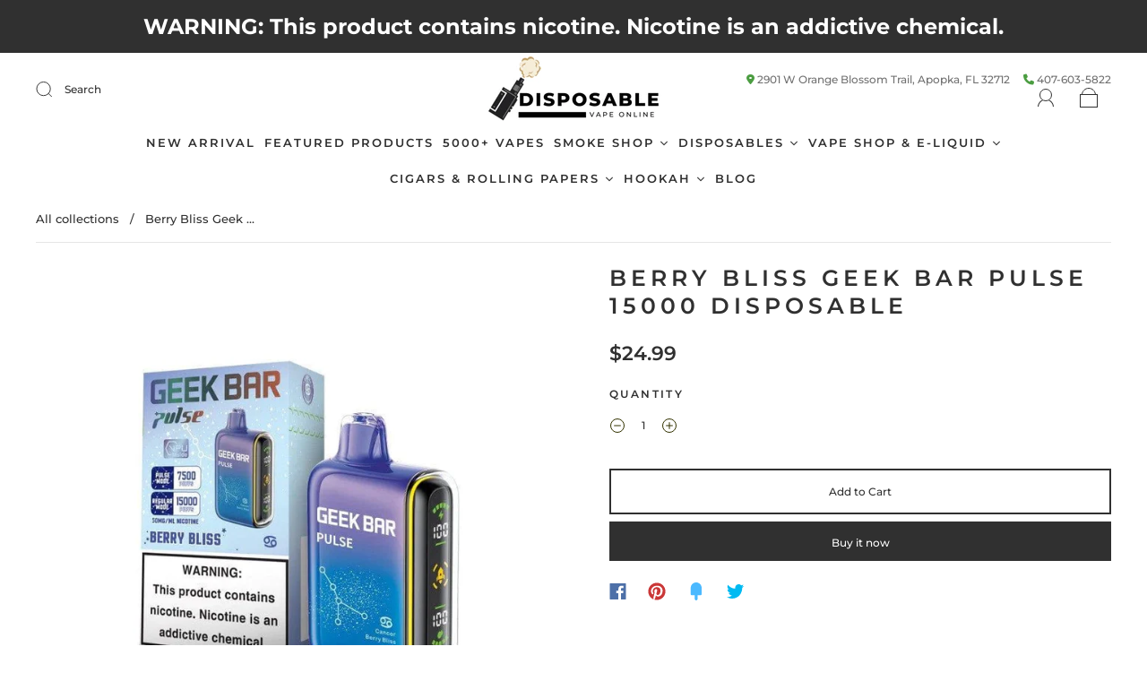

--- FILE ---
content_type: text/html; charset=utf-8
request_url: https://disposablevapeonline.com/products/berry-bliss-geek-bar-pulse-15000-disposable
body_size: 121292
content:
<!doctype html>
<html class="no-js" lang="en">
<head>
	<!-- Added by AVADA SEO Suite -->
	
<script>
  const avadaLightJsExclude = ['cdn.nfcube.com', 'assets/ecom.js', 'variant-title-king', 'linked_options_variants', 'smile-loader.js', 'smart-product-filter-search', 'rivo-loyalty-referrals', 'avada-cookie-consent', 'consentmo-gdpr', 'quinn'];
  const avadaLightJsInclude = ['https://www.googletagmanager.com/', 'https://connect.facebook.net/', 'https://business-api.tiktok.com/', 'https://static.klaviyo.com/', 'https://cdn.shopify.com/extensions/'];
  window.AVADA_SPEED_BLACKLIST = avadaLightJsInclude.map(item => new RegExp(item, 'i'));
  window.AVADA_SPEED_WHITELIST = avadaLightJsExclude.map(item => new RegExp(item, 'i'));
</script>

<script>
  const isSpeedUpEnable = !1741336260229 || Date.now() < 1741336260229;
  if (isSpeedUpEnable) {
    const avadaSpeedUp=0.5;
    if(isSpeedUpEnable) {
  function _0x55aa(_0x575858,_0x2fd0be){const _0x30a92f=_0x1cb5();return _0x55aa=function(_0x4e8b41,_0xcd1690){_0x4e8b41=_0x4e8b41-(0xb5e+0xd*0x147+-0x1b1a);let _0x1c09f7=_0x30a92f[_0x4e8b41];return _0x1c09f7;},_0x55aa(_0x575858,_0x2fd0be);}(function(_0x4ad4dc,_0x42545f){const _0x5c7741=_0x55aa,_0x323f4d=_0x4ad4dc();while(!![]){try{const _0x588ea5=parseInt(_0x5c7741(0x10c))/(0xb6f+-0x1853+0xce5)*(-parseInt(_0x5c7741(0x157))/(-0x2363*0x1+0x1dd4+0x591*0x1))+-parseInt(_0x5c7741(0x171))/(0x269b+-0xeb+-0xf*0x283)*(parseInt(_0x5c7741(0x116))/(0x2e1+0x1*0x17b3+-0x110*0x19))+-parseInt(_0x5c7741(0x147))/(-0x1489+-0x312*0x6+0x26fa*0x1)+-parseInt(_0x5c7741(0xfa))/(-0x744+0x1*0xb5d+-0x413)*(-parseInt(_0x5c7741(0x102))/(-0x1e87+0x9e*-0x16+0x2c22))+parseInt(_0x5c7741(0x136))/(0x1e2d+0x1498+-0x1a3*0x1f)+parseInt(_0x5c7741(0x16e))/(0x460+0x1d96+0x3*-0xb4f)*(-parseInt(_0x5c7741(0xe3))/(-0x9ca+-0x1*-0x93f+0x1*0x95))+parseInt(_0x5c7741(0xf8))/(-0x1f73*0x1+0x6*-0x510+0x3dde);if(_0x588ea5===_0x42545f)break;else _0x323f4d['push'](_0x323f4d['shift']());}catch(_0x5d6d7e){_0x323f4d['push'](_0x323f4d['shift']());}}}(_0x1cb5,-0x193549+0x5dc3*-0x31+-0x2f963*-0x13),(function(){const _0x5cb2b4=_0x55aa,_0x23f9e9={'yXGBq':function(_0x237aef,_0x385938){return _0x237aef!==_0x385938;},'XduVF':function(_0x21018d,_0x56ff60){return _0x21018d===_0x56ff60;},'RChnz':_0x5cb2b4(0xf4)+_0x5cb2b4(0xe9)+_0x5cb2b4(0x14a),'TAsuR':function(_0xe21eca,_0x33e114){return _0xe21eca%_0x33e114;},'EvLYw':function(_0x1326ad,_0x261d04){return _0x1326ad!==_0x261d04;},'nnhAQ':_0x5cb2b4(0x107),'swpMF':_0x5cb2b4(0x16d),'plMMu':_0x5cb2b4(0xe8)+_0x5cb2b4(0x135),'PqBPA':function(_0x2ba85c,_0x35b541){return _0x2ba85c<_0x35b541;},'NKPCA':_0x5cb2b4(0xfc),'TINqh':function(_0x4116e3,_0x3ffd02,_0x2c8722){return _0x4116e3(_0x3ffd02,_0x2c8722);},'BAueN':_0x5cb2b4(0x120),'NgloT':_0x5cb2b4(0x14c),'ThSSU':function(_0xeb212a,_0x4341c1){return _0xeb212a+_0x4341c1;},'lDDHN':function(_0x4a1a48,_0x45ebfb){return _0x4a1a48 instanceof _0x45ebfb;},'toAYB':function(_0xcf0fa9,_0xf5fa6a){return _0xcf0fa9 instanceof _0xf5fa6a;},'VMiyW':function(_0x5300e4,_0x44e0f4){return _0x5300e4(_0x44e0f4);},'iyhbw':_0x5cb2b4(0x119),'zuWfR':function(_0x19c3e4,_0x4ee6e8){return _0x19c3e4<_0x4ee6e8;},'vEmrv':function(_0xd798cf,_0x5ea2dd){return _0xd798cf!==_0x5ea2dd;},'yxERj':function(_0x24b03b,_0x5aa292){return _0x24b03b||_0x5aa292;},'MZpwM':_0x5cb2b4(0x110)+_0x5cb2b4(0x109)+'pt','IeUHK':function(_0x5a4c7e,_0x2edf70){return _0x5a4c7e-_0x2edf70;},'Idvge':function(_0x3b526e,_0x36b469){return _0x3b526e<_0x36b469;},'qRwfm':_0x5cb2b4(0x16b)+_0x5cb2b4(0xf1),'CvXDN':function(_0x4b4208,_0x1db216){return _0x4b4208<_0x1db216;},'acPIM':function(_0x7d44b7,_0x3020d2){return _0x7d44b7(_0x3020d2);},'MyLMO':function(_0x22d4b2,_0xe7a6a0){return _0x22d4b2<_0xe7a6a0;},'boDyh':function(_0x176992,_0x346381,_0xab7fc){return _0x176992(_0x346381,_0xab7fc);},'ZANXD':_0x5cb2b4(0x10f)+_0x5cb2b4(0x12a)+_0x5cb2b4(0x142),'CXwRZ':_0x5cb2b4(0x123)+_0x5cb2b4(0x15f),'AuMHM':_0x5cb2b4(0x161),'KUuFZ':_0x5cb2b4(0xe6),'MSwtw':_0x5cb2b4(0x13a),'ERvPB':_0x5cb2b4(0x134),'ycTDj':_0x5cb2b4(0x15b),'Tvhir':_0x5cb2b4(0x154)},_0x469be1=_0x23f9e9[_0x5cb2b4(0x153)],_0x36fe07={'blacklist':window[_0x5cb2b4(0x11f)+_0x5cb2b4(0x115)+'T'],'whitelist':window[_0x5cb2b4(0x11f)+_0x5cb2b4(0x13e)+'T']},_0x26516a={'blacklisted':[]},_0x34e4a6=(_0x2be2f5,_0x25b3b2)=>{const _0x80dd2=_0x5cb2b4;if(_0x2be2f5&&(!_0x25b3b2||_0x23f9e9[_0x80dd2(0x13b)](_0x25b3b2,_0x469be1))&&(!_0x36fe07[_0x80dd2(0x170)]||_0x36fe07[_0x80dd2(0x170)][_0x80dd2(0x151)](_0xa5c7cf=>_0xa5c7cf[_0x80dd2(0x12b)](_0x2be2f5)))&&(!_0x36fe07[_0x80dd2(0x165)]||_0x36fe07[_0x80dd2(0x165)][_0x80dd2(0x156)](_0x4e2570=>!_0x4e2570[_0x80dd2(0x12b)](_0x2be2f5)))&&_0x23f9e9[_0x80dd2(0xf7)](avadaSpeedUp,0x5*0x256+-0x1*0x66c+-0x542+0.5)&&_0x2be2f5[_0x80dd2(0x137)](_0x23f9e9[_0x80dd2(0xe7)])){const _0x413c89=_0x2be2f5[_0x80dd2(0x16c)];return _0x23f9e9[_0x80dd2(0xf7)](_0x23f9e9[_0x80dd2(0x11e)](_0x413c89,-0x1deb*-0x1+0xf13+-0x2cfc),0x1176+-0x78b*0x5+0x1441);}return _0x2be2f5&&(!_0x25b3b2||_0x23f9e9[_0x80dd2(0xed)](_0x25b3b2,_0x469be1))&&(!_0x36fe07[_0x80dd2(0x170)]||_0x36fe07[_0x80dd2(0x170)][_0x80dd2(0x151)](_0x3d689d=>_0x3d689d[_0x80dd2(0x12b)](_0x2be2f5)))&&(!_0x36fe07[_0x80dd2(0x165)]||_0x36fe07[_0x80dd2(0x165)][_0x80dd2(0x156)](_0x26a7b3=>!_0x26a7b3[_0x80dd2(0x12b)](_0x2be2f5)));},_0x11462f=function(_0x42927f){const _0x346823=_0x5cb2b4,_0x5426ae=_0x42927f[_0x346823(0x159)+'te'](_0x23f9e9[_0x346823(0x14e)]);return _0x36fe07[_0x346823(0x170)]&&_0x36fe07[_0x346823(0x170)][_0x346823(0x156)](_0x107b0d=>!_0x107b0d[_0x346823(0x12b)](_0x5426ae))||_0x36fe07[_0x346823(0x165)]&&_0x36fe07[_0x346823(0x165)][_0x346823(0x151)](_0x1e7160=>_0x1e7160[_0x346823(0x12b)](_0x5426ae));},_0x39299f=new MutationObserver(_0x45c995=>{const _0x21802a=_0x5cb2b4,_0x3bc801={'mafxh':function(_0x6f9c57,_0x229989){const _0x9d39b1=_0x55aa;return _0x23f9e9[_0x9d39b1(0xf7)](_0x6f9c57,_0x229989);},'SrchE':_0x23f9e9[_0x21802a(0xe2)],'pvjbV':_0x23f9e9[_0x21802a(0xf6)]};for(let _0x333494=-0x7d7+-0x893+0x106a;_0x23f9e9[_0x21802a(0x158)](_0x333494,_0x45c995[_0x21802a(0x16c)]);_0x333494++){const {addedNodes:_0x1b685b}=_0x45c995[_0x333494];for(let _0x2f087=0x1f03+0x84b+0x1*-0x274e;_0x23f9e9[_0x21802a(0x158)](_0x2f087,_0x1b685b[_0x21802a(0x16c)]);_0x2f087++){const _0x4e5bac=_0x1b685b[_0x2f087];if(_0x23f9e9[_0x21802a(0xf7)](_0x4e5bac[_0x21802a(0x121)],-0x1f3a+-0x1*0x1b93+-0x3*-0x139a)&&_0x23f9e9[_0x21802a(0xf7)](_0x4e5bac[_0x21802a(0x152)],_0x23f9e9[_0x21802a(0xe0)])){const _0x5d9a67=_0x4e5bac[_0x21802a(0x107)],_0x3fb522=_0x4e5bac[_0x21802a(0x16d)];if(_0x23f9e9[_0x21802a(0x103)](_0x34e4a6,_0x5d9a67,_0x3fb522)){_0x26516a[_0x21802a(0x160)+'d'][_0x21802a(0x128)]([_0x4e5bac,_0x4e5bac[_0x21802a(0x16d)]]),_0x4e5bac[_0x21802a(0x16d)]=_0x469be1;const _0x1e52da=function(_0x2c95ff){const _0x359b13=_0x21802a;if(_0x3bc801[_0x359b13(0x118)](_0x4e5bac[_0x359b13(0x159)+'te'](_0x3bc801[_0x359b13(0x166)]),_0x469be1))_0x2c95ff[_0x359b13(0x112)+_0x359b13(0x150)]();_0x4e5bac[_0x359b13(0xec)+_0x359b13(0x130)](_0x3bc801[_0x359b13(0xe4)],_0x1e52da);};_0x4e5bac[_0x21802a(0x12d)+_0x21802a(0x163)](_0x23f9e9[_0x21802a(0xf6)],_0x1e52da),_0x4e5bac[_0x21802a(0x12c)+_0x21802a(0x131)]&&_0x4e5bac[_0x21802a(0x12c)+_0x21802a(0x131)][_0x21802a(0x11a)+'d'](_0x4e5bac);}}}}});_0x39299f[_0x5cb2b4(0x105)](document[_0x5cb2b4(0x10b)+_0x5cb2b4(0x16a)],{'childList':!![],'subtree':!![]});const _0x2910a9=/[|\\{}()\[\]^$+*?.]/g,_0xa9f173=function(..._0x1baa33){const _0x3053cc=_0x5cb2b4,_0x2e6f61={'mMWha':function(_0x158c76,_0x5c404b){const _0x25a05c=_0x55aa;return _0x23f9e9[_0x25a05c(0xf7)](_0x158c76,_0x5c404b);},'BXirI':_0x23f9e9[_0x3053cc(0x141)],'COGok':function(_0x421bf7,_0x55453a){const _0x4fd417=_0x3053cc;return _0x23f9e9[_0x4fd417(0x167)](_0x421bf7,_0x55453a);},'XLSAp':function(_0x193984,_0x35c446){const _0x5bbecf=_0x3053cc;return _0x23f9e9[_0x5bbecf(0xed)](_0x193984,_0x35c446);},'EygRw':function(_0xfbb69c,_0x21b15d){const _0xe5c840=_0x3053cc;return _0x23f9e9[_0xe5c840(0x104)](_0xfbb69c,_0x21b15d);},'xZuNx':_0x23f9e9[_0x3053cc(0x139)],'SBUaW':function(_0x5739bf,_0x2c2fab){const _0x42cbb1=_0x3053cc;return _0x23f9e9[_0x42cbb1(0x172)](_0x5739bf,_0x2c2fab);},'EAoTR':function(_0x123b29,_0x5b29bf){const _0x2828d2=_0x3053cc;return _0x23f9e9[_0x2828d2(0x11d)](_0x123b29,_0x5b29bf);},'cdYdq':_0x23f9e9[_0x3053cc(0x14e)],'WzJcf':_0x23f9e9[_0x3053cc(0xe2)],'nytPK':function(_0x53f733,_0x4ad021){const _0x4f0333=_0x3053cc;return _0x23f9e9[_0x4f0333(0x148)](_0x53f733,_0x4ad021);},'oUrHG':_0x23f9e9[_0x3053cc(0x14d)],'dnxjX':function(_0xed6b5f,_0x573f55){const _0x57aa03=_0x3053cc;return _0x23f9e9[_0x57aa03(0x15a)](_0xed6b5f,_0x573f55);}};_0x23f9e9[_0x3053cc(0x15d)](_0x1baa33[_0x3053cc(0x16c)],-0x1a3*-0x9+-0xf9*0xb+-0x407*0x1)?(_0x36fe07[_0x3053cc(0x170)]=[],_0x36fe07[_0x3053cc(0x165)]=[]):(_0x36fe07[_0x3053cc(0x170)]&&(_0x36fe07[_0x3053cc(0x170)]=_0x36fe07[_0x3053cc(0x170)][_0x3053cc(0x106)](_0xa8e001=>_0x1baa33[_0x3053cc(0x156)](_0x4a8a28=>{const _0x2e425b=_0x3053cc;if(_0x2e6f61[_0x2e425b(0x111)](typeof _0x4a8a28,_0x2e6f61[_0x2e425b(0x155)]))return!_0xa8e001[_0x2e425b(0x12b)](_0x4a8a28);else{if(_0x2e6f61[_0x2e425b(0xeb)](_0x4a8a28,RegExp))return _0x2e6f61[_0x2e425b(0x145)](_0xa8e001[_0x2e425b(0xdf)](),_0x4a8a28[_0x2e425b(0xdf)]());}}))),_0x36fe07[_0x3053cc(0x165)]&&(_0x36fe07[_0x3053cc(0x165)]=[..._0x36fe07[_0x3053cc(0x165)],..._0x1baa33[_0x3053cc(0xff)](_0x4e4c02=>{const _0x7c755c=_0x3053cc;if(_0x23f9e9[_0x7c755c(0xf7)](typeof _0x4e4c02,_0x23f9e9[_0x7c755c(0x141)])){const _0x932437=_0x4e4c02[_0x7c755c(0xea)](_0x2910a9,_0x23f9e9[_0x7c755c(0x16f)]),_0x34e686=_0x23f9e9[_0x7c755c(0xf0)](_0x23f9e9[_0x7c755c(0xf0)]('.*',_0x932437),'.*');if(_0x36fe07[_0x7c755c(0x165)][_0x7c755c(0x156)](_0x21ef9a=>_0x21ef9a[_0x7c755c(0xdf)]()!==_0x34e686[_0x7c755c(0xdf)]()))return new RegExp(_0x34e686);}else{if(_0x23f9e9[_0x7c755c(0x117)](_0x4e4c02,RegExp)){if(_0x36fe07[_0x7c755c(0x165)][_0x7c755c(0x156)](_0x5a3f09=>_0x5a3f09[_0x7c755c(0xdf)]()!==_0x4e4c02[_0x7c755c(0xdf)]()))return _0x4e4c02;}}return null;})[_0x3053cc(0x106)](Boolean)]));const _0x3eeb55=document[_0x3053cc(0x11b)+_0x3053cc(0x10e)](_0x23f9e9[_0x3053cc(0xf0)](_0x23f9e9[_0x3053cc(0xf0)](_0x23f9e9[_0x3053cc(0x122)],_0x469be1),'"]'));for(let _0xf831f7=-0x21aa+-0x1793+0x393d*0x1;_0x23f9e9[_0x3053cc(0x14b)](_0xf831f7,_0x3eeb55[_0x3053cc(0x16c)]);_0xf831f7++){const _0x5868cb=_0x3eeb55[_0xf831f7];_0x23f9e9[_0x3053cc(0x132)](_0x11462f,_0x5868cb)&&(_0x26516a[_0x3053cc(0x160)+'d'][_0x3053cc(0x128)]([_0x5868cb,_0x23f9e9[_0x3053cc(0x14d)]]),_0x5868cb[_0x3053cc(0x12c)+_0x3053cc(0x131)][_0x3053cc(0x11a)+'d'](_0x5868cb));}let _0xdf8cd0=-0x17da+0x2461+-0xc87*0x1;[..._0x26516a[_0x3053cc(0x160)+'d']][_0x3053cc(0x10d)](([_0x226aeb,_0x33eaa7],_0xe33bca)=>{const _0x2aa7bf=_0x3053cc;if(_0x2e6f61[_0x2aa7bf(0x143)](_0x11462f,_0x226aeb)){const _0x41da0d=document[_0x2aa7bf(0x11c)+_0x2aa7bf(0x131)](_0x2e6f61[_0x2aa7bf(0x127)]);for(let _0x6784c7=0xd7b+-0xaa5+-0x2d6;_0x2e6f61[_0x2aa7bf(0x164)](_0x6784c7,_0x226aeb[_0x2aa7bf(0xe5)][_0x2aa7bf(0x16c)]);_0x6784c7++){const _0x4ca758=_0x226aeb[_0x2aa7bf(0xe5)][_0x6784c7];_0x2e6f61[_0x2aa7bf(0x12f)](_0x4ca758[_0x2aa7bf(0x133)],_0x2e6f61[_0x2aa7bf(0x13f)])&&_0x2e6f61[_0x2aa7bf(0x145)](_0x4ca758[_0x2aa7bf(0x133)],_0x2e6f61[_0x2aa7bf(0x100)])&&_0x41da0d[_0x2aa7bf(0xe1)+'te'](_0x4ca758[_0x2aa7bf(0x133)],_0x226aeb[_0x2aa7bf(0xe5)][_0x6784c7][_0x2aa7bf(0x12e)]);}_0x41da0d[_0x2aa7bf(0xe1)+'te'](_0x2e6f61[_0x2aa7bf(0x13f)],_0x226aeb[_0x2aa7bf(0x107)]),_0x41da0d[_0x2aa7bf(0xe1)+'te'](_0x2e6f61[_0x2aa7bf(0x100)],_0x2e6f61[_0x2aa7bf(0x101)](_0x33eaa7,_0x2e6f61[_0x2aa7bf(0x126)])),document[_0x2aa7bf(0x113)][_0x2aa7bf(0x146)+'d'](_0x41da0d),_0x26516a[_0x2aa7bf(0x160)+'d'][_0x2aa7bf(0x162)](_0x2e6f61[_0x2aa7bf(0x13d)](_0xe33bca,_0xdf8cd0),-0x105d*0x2+0x1*-0xeaa+0x2f65),_0xdf8cd0++;}}),_0x36fe07[_0x3053cc(0x170)]&&_0x23f9e9[_0x3053cc(0xf3)](_0x36fe07[_0x3053cc(0x170)][_0x3053cc(0x16c)],0x10f2+-0x1a42+0x951)&&_0x39299f[_0x3053cc(0x15c)]();},_0x4c2397=document[_0x5cb2b4(0x11c)+_0x5cb2b4(0x131)],_0x573f89={'src':Object[_0x5cb2b4(0x14f)+_0x5cb2b4(0xfd)+_0x5cb2b4(0x144)](HTMLScriptElement[_0x5cb2b4(0xf9)],_0x23f9e9[_0x5cb2b4(0x14e)]),'type':Object[_0x5cb2b4(0x14f)+_0x5cb2b4(0xfd)+_0x5cb2b4(0x144)](HTMLScriptElement[_0x5cb2b4(0xf9)],_0x23f9e9[_0x5cb2b4(0xe2)])};document[_0x5cb2b4(0x11c)+_0x5cb2b4(0x131)]=function(..._0x4db605){const _0x1480b5=_0x5cb2b4,_0x3a6982={'KNNxG':function(_0x32fa39,_0x2a57e4,_0x3cc08f){const _0x5ead12=_0x55aa;return _0x23f9e9[_0x5ead12(0x169)](_0x32fa39,_0x2a57e4,_0x3cc08f);}};if(_0x23f9e9[_0x1480b5(0x13b)](_0x4db605[-0x4*-0x376+0x4*0x2f+-0xe94][_0x1480b5(0x140)+'e'](),_0x23f9e9[_0x1480b5(0x139)]))return _0x4c2397[_0x1480b5(0x114)](document)(..._0x4db605);const _0x2f091d=_0x4c2397[_0x1480b5(0x114)](document)(..._0x4db605);try{Object[_0x1480b5(0xf2)+_0x1480b5(0x149)](_0x2f091d,{'src':{..._0x573f89[_0x1480b5(0x107)],'set'(_0x3ae2bc){const _0x5d6fdc=_0x1480b5;_0x3a6982[_0x5d6fdc(0x129)](_0x34e4a6,_0x3ae2bc,_0x2f091d[_0x5d6fdc(0x16d)])&&_0x573f89[_0x5d6fdc(0x16d)][_0x5d6fdc(0x10a)][_0x5d6fdc(0x125)](this,_0x469be1),_0x573f89[_0x5d6fdc(0x107)][_0x5d6fdc(0x10a)][_0x5d6fdc(0x125)](this,_0x3ae2bc);}},'type':{..._0x573f89[_0x1480b5(0x16d)],'get'(){const _0x436e9e=_0x1480b5,_0x4b63b9=_0x573f89[_0x436e9e(0x16d)][_0x436e9e(0xfb)][_0x436e9e(0x125)](this);if(_0x23f9e9[_0x436e9e(0xf7)](_0x4b63b9,_0x469be1)||_0x23f9e9[_0x436e9e(0x103)](_0x34e4a6,this[_0x436e9e(0x107)],_0x4b63b9))return null;return _0x4b63b9;},'set'(_0x174ea3){const _0x1dff57=_0x1480b5,_0xa2fd13=_0x23f9e9[_0x1dff57(0x103)](_0x34e4a6,_0x2f091d[_0x1dff57(0x107)],_0x2f091d[_0x1dff57(0x16d)])?_0x469be1:_0x174ea3;_0x573f89[_0x1dff57(0x16d)][_0x1dff57(0x10a)][_0x1dff57(0x125)](this,_0xa2fd13);}}}),_0x2f091d[_0x1480b5(0xe1)+'te']=function(_0x5b0870,_0x8c60d5){const _0xab22d4=_0x1480b5;if(_0x23f9e9[_0xab22d4(0xf7)](_0x5b0870,_0x23f9e9[_0xab22d4(0xe2)])||_0x23f9e9[_0xab22d4(0xf7)](_0x5b0870,_0x23f9e9[_0xab22d4(0x14e)]))_0x2f091d[_0x5b0870]=_0x8c60d5;else HTMLScriptElement[_0xab22d4(0xf9)][_0xab22d4(0xe1)+'te'][_0xab22d4(0x125)](_0x2f091d,_0x5b0870,_0x8c60d5);};}catch(_0x5a9461){console[_0x1480b5(0x168)](_0x23f9e9[_0x1480b5(0xef)],_0x5a9461);}return _0x2f091d;};const _0x5883c5=[_0x23f9e9[_0x5cb2b4(0xfe)],_0x23f9e9[_0x5cb2b4(0x13c)],_0x23f9e9[_0x5cb2b4(0xf5)],_0x23f9e9[_0x5cb2b4(0x15e)],_0x23f9e9[_0x5cb2b4(0x138)],_0x23f9e9[_0x5cb2b4(0x124)]],_0x4ab8d2=_0x5883c5[_0x5cb2b4(0xff)](_0x439d08=>{return{'type':_0x439d08,'listener':()=>_0xa9f173(),'options':{'passive':!![]}};});_0x4ab8d2[_0x5cb2b4(0x10d)](_0x4d3535=>{const _0x3882ab=_0x5cb2b4;document[_0x3882ab(0x12d)+_0x3882ab(0x163)](_0x4d3535[_0x3882ab(0x16d)],_0x4d3535[_0x3882ab(0xee)],_0x4d3535[_0x3882ab(0x108)]);});}()));function _0x1cb5(){const _0x15f8e0=['ault','some','tagName','CXwRZ','wheel','BXirI','every','6lYvYYX','PqBPA','getAttribu','IeUHK','touchstart','disconnect','Idvge','ERvPB','/blocked','blackliste','keydown','splice','stener','SBUaW','whitelist','SrchE','toAYB','warn','boDyh','ement','script[typ','length','type','346347wGqEBH','NgloT','blacklist','33OVoYHk','zuWfR','toString','NKPCA','setAttribu','swpMF','230EEqEiq','pvjbV','attributes','mousemove','RChnz','beforescri','y.com/exte','replace','COGok','removeEven','EvLYw','listener','ZANXD','ThSSU','e="','defineProp','MyLMO','cdn.shopif','MSwtw','plMMu','XduVF','22621984JRJQxz','prototype','8818116NVbcZr','get','SCRIPT','ertyDescri','AuMHM','map','WzJcf','nytPK','7kiZatp','TINqh','VMiyW','observe','filter','src','options','n/javascri','set','documentEl','478083wuqgQV','forEach','torAll','Avada cann','applicatio','mMWha','preventDef','head','bind','D_BLACKLIS','75496skzGVx','lDDHN','mafxh','script','removeChil','querySelec','createElem','vEmrv','TAsuR','AVADA_SPEE','string','nodeType','qRwfm','javascript','Tvhir','call','oUrHG','xZuNx','push','KNNxG','ot lazy lo','test','parentElem','addEventLi','value','EAoTR','tListener','ent','acPIM','name','touchmove','ptexecute','6968312SmqlIb','includes','ycTDj','iyhbw','touchend','yXGBq','KUuFZ','dnxjX','D_WHITELIS','cdYdq','toLowerCas','BAueN','ad script','EygRw','ptor','XLSAp','appendChil','4975500NoPAFA','yxERj','erties','nsions','CvXDN','\$&','MZpwM','nnhAQ','getOwnProp'];_0x1cb5=function(){return _0x15f8e0;};return _0x1cb5();}
}
    class LightJsLoader{constructor(e){this.jQs=[],this.listener=this.handleListener.bind(this,e),this.scripts=["default","defer","async"].reduce(((e,t)=>({...e,[t]:[]})),{});const t=this;e.forEach((e=>window.addEventListener(e,t.listener,{passive:!0})))}handleListener(e){const t=this;return e.forEach((e=>window.removeEventListener(e,t.listener))),"complete"===document.readyState?this.handleDOM():document.addEventListener("readystatechange",(e=>{if("complete"===e.target.readyState)return setTimeout(t.handleDOM.bind(t),1)}))}async handleDOM(){this.suspendEvent(),this.suspendJQuery(),this.findScripts(),this.preloadScripts();for(const e of Object.keys(this.scripts))await this.replaceScripts(this.scripts[e]);for(const e of["DOMContentLoaded","readystatechange"])await this.requestRepaint(),document.dispatchEvent(new Event("lightJS-"+e));document.lightJSonreadystatechange&&document.lightJSonreadystatechange();for(const e of["DOMContentLoaded","load"])await this.requestRepaint(),window.dispatchEvent(new Event("lightJS-"+e));await this.requestRepaint(),window.lightJSonload&&window.lightJSonload(),await this.requestRepaint(),this.jQs.forEach((e=>e(window).trigger("lightJS-jquery-load"))),window.dispatchEvent(new Event("lightJS-pageshow")),await this.requestRepaint(),window.lightJSonpageshow&&window.lightJSonpageshow()}async requestRepaint(){return new Promise((e=>requestAnimationFrame(e)))}findScripts(){document.querySelectorAll("script[type=lightJs]").forEach((e=>{e.hasAttribute("src")?e.hasAttribute("async")&&e.async?this.scripts.async.push(e):e.hasAttribute("defer")&&e.defer?this.scripts.defer.push(e):this.scripts.default.push(e):this.scripts.default.push(e)}))}preloadScripts(){const e=this,t=Object.keys(this.scripts).reduce(((t,n)=>[...t,...e.scripts[n]]),[]),n=document.createDocumentFragment();t.forEach((e=>{const t=e.getAttribute("src");if(!t)return;const s=document.createElement("link");s.href=t,s.rel="preload",s.as="script",n.appendChild(s)})),document.head.appendChild(n)}async replaceScripts(e){let t;for(;t=e.shift();)await this.requestRepaint(),new Promise((e=>{const n=document.createElement("script");[...t.attributes].forEach((e=>{"type"!==e.nodeName&&n.setAttribute(e.nodeName,e.nodeValue)})),t.hasAttribute("src")?(n.addEventListener("load",e),n.addEventListener("error",e)):(n.text=t.text,e()),t.parentNode.replaceChild(n,t)}))}suspendEvent(){const e={};[{obj:document,name:"DOMContentLoaded"},{obj:window,name:"DOMContentLoaded"},{obj:window,name:"load"},{obj:window,name:"pageshow"},{obj:document,name:"readystatechange"}].map((t=>function(t,n){function s(n){return e[t].list.indexOf(n)>=0?"lightJS-"+n:n}e[t]||(e[t]={list:[n],add:t.addEventListener,remove:t.removeEventListener},t.addEventListener=(...n)=>{n[0]=s(n[0]),e[t].add.apply(t,n)},t.removeEventListener=(...n)=>{n[0]=s(n[0]),e[t].remove.apply(t,n)})}(t.obj,t.name))),[{obj:document,name:"onreadystatechange"},{obj:window,name:"onpageshow"}].map((e=>function(e,t){let n=e[t];Object.defineProperty(e,t,{get:()=>n||function(){},set:s=>{e["lightJS"+t]=n=s}})}(e.obj,e.name)))}suspendJQuery(){const e=this;let t=window.jQuery;Object.defineProperty(window,"jQuery",{get:()=>t,set(n){if(!n||!n.fn||!e.jQs.includes(n))return void(t=n);n.fn.ready=n.fn.init.prototype.ready=e=>{e.bind(document)(n)};const s=n.fn.on;n.fn.on=n.fn.init.prototype.on=function(...e){if(window!==this[0])return s.apply(this,e),this;const t=e=>e.split(" ").map((e=>"load"===e||0===e.indexOf("load.")?"lightJS-jquery-load":e)).join(" ");return"string"==typeof e[0]||e[0]instanceof String?(e[0]=t(e[0]),s.apply(this,e),this):("object"==typeof e[0]&&Object.keys(e[0]).forEach((n=>{delete Object.assign(e[0],{[t(n)]:e[0][n]})[n]})),s.apply(this,e),this)},e.jQs.push(n),t=n}})}}
new LightJsLoader(["keydown","mousemove","touchend","touchmove","touchstart","wheel"]);
  }
</script>

























	<!-- /Added by AVADA SEO Suite -->
<meta name="google-site-verification" content="cAqHTvIAevDw9C0M1jf-62IaKtxBTzsAGI9XydSEJyQ" />
 
  







      

      



   <link rel="amphtml" href="https://disposablevapeonline.com/a/s/products/berry-bliss-geek-bar-pulse-15000-disposable">



<meta charset="utf-8">
<meta http-equiv="X-UA-Compatible" content="IE=edge,chrome=1">

  <meta name="description" content="Berry Bliss Geek Bar Pulse 15000 Disposable. Choose Your Adventure: Whether you&#39;re in the mood for a marathon or a sprint, Geek Bar Pulse has got you covered." />




<link rel="canonical" href="https://disposablevapeonline.com/products/berry-bliss-geek-bar-pulse-15000-disposable">

<meta name="viewport" content="width=device-width" />
<link rel="preload" href="https://cdn.shopify.com/s/files/1/0603/7530/2276/t/1/assets/section.header.js" as="script">
  <script src="//cdn.shopify.com/s/files/1/0574/0809/4268/t/1/assets/preload_image.js" type="text/javascript"></script>


<script type="text/javascript"> const observer = new MutationObserver(e => { e.forEach(({ addedNodes: e }) => { e.forEach(e => { 1 === e.nodeType && "SCRIPT" === e.tagName && (e.innerHTML.includes("asyncLoad") && (e.innerHTML = e.innerHTML.replace("if(window.attachEvent)", "document.addEventListener('asyncLazyLoad',function(event){asyncLoad();});if(window.attachEvent)").replaceAll(", asyncLoad", ", function(){}")), e.innerHTML.includes("PreviewBarInjector") && (e.innerHTML = e.innerHTML.replace("DOMContentLoaded", "asyncLazyLoad")), (e.className == 'analytics') && (e.type = 'text/lazyload'),(e.src.includes("assets/storefront/features")||e.src.includes("assets/shopify_pay")||e.src.includes("connect.facebook.net"))&&(e.setAttribute("data-src", e.src), e.removeAttribute("src")))})})});observer.observe(document.documentElement,{childList:!0,subtree:!0})</script><script src="//cdn.shopify.com/s/files/1/0574/0809/4268/t/1/assets/bootstrap-6.0.12.js" type="text/javascript"></script><script src="//cdn.shopify.com/s/files/1/0574/0809/4268/t/1/assets/headAsyncLoad.js" type="text/javascript"></script>
<link rel="preload" href="https://cdnjs.cloudflare.com/ajax/libs/font-awesome/6.3.0/css/all.min.css" as="style">
<link rel="preload" href="https://disposablevapeonline.com/cdn/shop/t/17/assets/section-announcement-bar.min.css?v=44248374182934931231671629431" as="style">
<title>
  Berry Bliss Geek Bar Pulse 15000 Disposable | $15.99

</title>



  <link rel="shortcut icon" href="//disposablevapeonline.com/cdn/shop/files/favicon-DSV_32x32.png?v=1738538020" type="image">


<!-- Social Meta Information -->





<meta property="og:site_name" content="Disposable Vape Online">
<meta property="og:url" content="https://disposablevapeonline.com/products/berry-bliss-geek-bar-pulse-15000-disposable">
<meta property="og:title" content="Berry Bliss Geek Bar Pulse 15000 Disposable | $15.99">
<meta property="og:type" content="product">
<meta property="og:description" content="Berry Bliss Geek Bar Pulse 15000 Disposable. Choose Your Adventure: Whether you&#39;re in the mood for a marathon or a sprint, Geek Bar Pulse has got you covered.">

<meta property="og:image" content="http://disposablevapeonline.com/cdn/shop/files/berry-bliss-geek-bar-pulse-15000-disposable-disposable-vape-online_1200x1200.webp?v=1707780821">
<meta property="og:image:secure_url" content="https://disposablevapeonline.com/cdn/shop/files/berry-bliss-geek-bar-pulse-15000-disposable-disposable-vape-online_1200x1200.webp?v=1707780821">
<meta property="og:image:width" content="1200">
<meta property="og:image:height" content="1200">


  <meta property="og:price:amount" content="24.99">
  <meta property="og:price:currency" content="USD">



  <meta name="twitter:site" content="@DisposableVape3">

<meta name="twitter:card" content="summary_large_image">
<meta name="twitter:title" content="Berry Bliss Geek Bar Pulse 15000 Disposable | $15.99">
<meta name="twitter:description" content="Berry Bliss Geek Bar Pulse 15000 Disposable. Choose Your Adventure: Whether you&#39;re in the mood for a marathon or a sprint, Geek Bar Pulse has got you covered.">


  <script type="application/ld+json">
    {
      "@context": "http://schema.org",
      "@type": "Product",
      "name": "Berry Bliss Geek Bar Pulse 15000 Disposable",
      "brand": "Disposable Vape Online",
      "image": "//disposablevapeonline.com/cdn/shop/files/berry-bliss-geek-bar-pulse-15000-disposable-disposable-vape-online_grande.webp?v=1707780821",
      "url": "https://disposablevapeonline.com/products/berry-bliss-geek-bar-pulse-15000-disposable",
      "offers": {
        "@type": "AggregateOffer",
        "priceCurrency": "USD",
        "lowPrice": "24.99",
        "highPrice": "24.99",
        "itemCondition": "http://schema.org/New",
        "availability": "http://schema.org/InStock",
        "offerCount": "1",
        "offers": [
          
            {
              "@type": "Offer",
              "name": "Berry Bliss Geek Bar Pulse 15000 Disposable — Default Title",
              "availability": "http://schema.org/InStock",
              "priceCurrency": "USD",
              "price": "24.99"
            }
          
        ]
      }
    }
  </script>
  

  <script>window.performance && window.performance.mark && window.performance.mark('shopify.content_for_header.start');</script><meta id="shopify-digital-wallet" name="shopify-digital-wallet" content="/50998116509/digital_wallets/dialog">
<link rel="alternate" type="application/json+oembed" href="https://disposablevapeonline.com/products/berry-bliss-geek-bar-pulse-15000-disposable.oembed">
<script async="async" src="/checkouts/internal/preloads.js?locale=en-US"></script>
<script id="shopify-features" type="application/json">{"accessToken":"d00c2deb8e78825b4a99d037686b2c34","betas":["rich-media-storefront-analytics"],"domain":"disposablevapeonline.com","predictiveSearch":true,"shopId":50998116509,"locale":"en"}</script>
<script>var Shopify = Shopify || {};
Shopify.shop = "vapesshopnearme.myshopify.com";
Shopify.locale = "en";
Shopify.currency = {"active":"USD","rate":"1.0"};
Shopify.country = "US";
Shopify.theme = {"name":"Capital (Alpha) | Eight 16\/10 - Seo Url","id":139674910963,"schema_name":"Capital","schema_version":"31.0.6","theme_store_id":812,"role":"main"};
Shopify.theme.handle = "null";
Shopify.theme.style = {"id":null,"handle":null};
Shopify.cdnHost = "disposablevapeonline.com/cdn";
Shopify.routes = Shopify.routes || {};
Shopify.routes.root = "/";</script>
<script type="module">!function(o){(o.Shopify=o.Shopify||{}).modules=!0}(window);</script>
<script>!function(o){function n(){var o=[];function n(){o.push(Array.prototype.slice.apply(arguments))}return n.q=o,n}var t=o.Shopify=o.Shopify||{};t.loadFeatures=n(),t.autoloadFeatures=n()}(window);</script>
<script id="shop-js-analytics" type="application/json">{"pageType":"product"}</script>
<script defer="defer" async type="module" src="//disposablevapeonline.com/cdn/shopifycloud/shop-js/modules/v2/client.init-shop-cart-sync_C5BV16lS.en.esm.js"></script>
<script defer="defer" async type="module" src="//disposablevapeonline.com/cdn/shopifycloud/shop-js/modules/v2/chunk.common_CygWptCX.esm.js"></script>
<script type="module">
  await import("//disposablevapeonline.com/cdn/shopifycloud/shop-js/modules/v2/client.init-shop-cart-sync_C5BV16lS.en.esm.js");
await import("//disposablevapeonline.com/cdn/shopifycloud/shop-js/modules/v2/chunk.common_CygWptCX.esm.js");

  window.Shopify.SignInWithShop?.initShopCartSync?.({"fedCMEnabled":true,"windoidEnabled":true});

</script>
<script>(function() {
  var isLoaded = false;
  function asyncLoad() {
    if (isLoaded) return;
    isLoaded = true;
    var urls = ["","","","\/\/cdn.shopify.com\/proxy\/0f2b2a45e1779e2f0ba856dfc4e2e7bbc54ca4e1798df42de020d0442c0527a4\/storage.googleapis.com\/timesact-resources\/scripts\/timesact.js?shop=vapesshopnearme.myshopify.com\u0026sp-cache-control=cHVibGljLCBtYXgtYWdlPTkwMA","","","https:\/\/customer-first-focus.b-cdn.net\/cffPCLoader_min.js?shop=vapesshopnearme.myshopify.com"];
    for (var i = 0; i < urls.length; i++) {
      var s = document.createElement('script');
      if ((!1741336260229 || Date.now() < 1741336260229) &&
      (!window.AVADA_SPEED_BLACKLIST || window.AVADA_SPEED_BLACKLIST.some(pattern => pattern.test(s))) &&
      (!window.AVADA_SPEED_WHITELIST || window.AVADA_SPEED_WHITELIST.every(pattern => !pattern.test(s)))) s.type = 'lightJs'; else s.type = 'text/javascript';
      s.async = true;
      s.src = urls[i];
      var x = document.getElementsByTagName('script')[0];
      x.parentNode.insertBefore(s, x);
    }
  };
  if(window.attachEvent) {
    window.attachEvent('onload', asyncLoad);
  } else {
    window.addEventListener('load', asyncLoad, false);
  }
})();</script>
<script id="__st">var __st={"a":50998116509,"offset":-18000,"reqid":"feac02d6-10fa-426d-a989-4c253614b471-1768721431","pageurl":"disposablevapeonline.com\/products\/berry-bliss-geek-bar-pulse-15000-disposable","u":"6977d67e9163","p":"product","rtyp":"product","rid":8334872740083};</script>
<script>window.ShopifyPaypalV4VisibilityTracking = true;</script>
<script id="captcha-bootstrap">!function(){'use strict';const t='contact',e='account',n='new_comment',o=[[t,t],['blogs',n],['comments',n],[t,'customer']],c=[[e,'customer_login'],[e,'guest_login'],[e,'recover_customer_password'],[e,'create_customer']],r=t=>t.map((([t,e])=>`form[action*='/${t}']:not([data-nocaptcha='true']) input[name='form_type'][value='${e}']`)).join(','),a=t=>()=>t?[...document.querySelectorAll(t)].map((t=>t.form)):[];function s(){const t=[...o],e=r(t);return a(e)}const i='password',u='form_key',d=['recaptcha-v3-token','g-recaptcha-response','h-captcha-response',i],f=()=>{try{return window.sessionStorage}catch{return}},m='__shopify_v',_=t=>t.elements[u];function p(t,e,n=!1){try{const o=window.sessionStorage,c=JSON.parse(o.getItem(e)),{data:r}=function(t){const{data:e,action:n}=t;return t[m]||n?{data:e,action:n}:{data:t,action:n}}(c);for(const[e,n]of Object.entries(r))t.elements[e]&&(t.elements[e].value=n);n&&o.removeItem(e)}catch(o){console.error('form repopulation failed',{error:o})}}const l='form_type',E='cptcha';function T(t){t.dataset[E]=!0}const w=window,h=w.document,L='Shopify',v='ce_forms',y='captcha';let A=!1;((t,e)=>{const n=(g='f06e6c50-85a8-45c8-87d0-21a2b65856fe',I='https://cdn.shopify.com/shopifycloud/storefront-forms-hcaptcha/ce_storefront_forms_captcha_hcaptcha.v1.5.2.iife.js',D={infoText:'Protected by hCaptcha',privacyText:'Privacy',termsText:'Terms'},(t,e,n)=>{const o=w[L][v],c=o.bindForm;if(c)return c(t,g,e,D).then(n);var r;o.q.push([[t,g,e,D],n]),r=I,A||(h.body.append(Object.assign(h.createElement('script'),{id:'captcha-provider',async:!0,src:r})),A=!0)});var g,I,D;w[L]=w[L]||{},w[L][v]=w[L][v]||{},w[L][v].q=[],w[L][y]=w[L][y]||{},w[L][y].protect=function(t,e){n(t,void 0,e),T(t)},Object.freeze(w[L][y]),function(t,e,n,w,h,L){const[v,y,A,g]=function(t,e,n){const i=e?o:[],u=t?c:[],d=[...i,...u],f=r(d),m=r(i),_=r(d.filter((([t,e])=>n.includes(e))));return[a(f),a(m),a(_),s()]}(w,h,L),I=t=>{const e=t.target;return e instanceof HTMLFormElement?e:e&&e.form},D=t=>v().includes(t);t.addEventListener('submit',(t=>{const e=I(t);if(!e)return;const n=D(e)&&!e.dataset.hcaptchaBound&&!e.dataset.recaptchaBound,o=_(e),c=g().includes(e)&&(!o||!o.value);(n||c)&&t.preventDefault(),c&&!n&&(function(t){try{if(!f())return;!function(t){const e=f();if(!e)return;const n=_(t);if(!n)return;const o=n.value;o&&e.removeItem(o)}(t);const e=Array.from(Array(32),(()=>Math.random().toString(36)[2])).join('');!function(t,e){_(t)||t.append(Object.assign(document.createElement('input'),{type:'hidden',name:u})),t.elements[u].value=e}(t,e),function(t,e){const n=f();if(!n)return;const o=[...t.querySelectorAll(`input[type='${i}']`)].map((({name:t})=>t)),c=[...d,...o],r={};for(const[a,s]of new FormData(t).entries())c.includes(a)||(r[a]=s);n.setItem(e,JSON.stringify({[m]:1,action:t.action,data:r}))}(t,e)}catch(e){console.error('failed to persist form',e)}}(e),e.submit())}));const S=(t,e)=>{t&&!t.dataset[E]&&(n(t,e.some((e=>e===t))),T(t))};for(const o of['focusin','change'])t.addEventListener(o,(t=>{const e=I(t);D(e)&&S(e,y())}));const B=e.get('form_key'),M=e.get(l),P=B&&M;t.addEventListener('DOMContentLoaded',(()=>{const t=y();if(P)for(const e of t)e.elements[l].value===M&&p(e,B);[...new Set([...A(),...v().filter((t=>'true'===t.dataset.shopifyCaptcha))])].forEach((e=>S(e,t)))}))}(h,new URLSearchParams(w.location.search),n,t,e,['guest_login'])})(!0,!0)}();</script>
<script integrity="sha256-4kQ18oKyAcykRKYeNunJcIwy7WH5gtpwJnB7kiuLZ1E=" data-source-attribution="shopify.loadfeatures" defer="defer" src="//disposablevapeonline.com/cdn/shopifycloud/storefront/assets/storefront/load_feature-a0a9edcb.js" crossorigin="anonymous"></script>
<script data-source-attribution="shopify.dynamic_checkout.dynamic.init">var Shopify=Shopify||{};Shopify.PaymentButton=Shopify.PaymentButton||{isStorefrontPortableWallets:!0,init:function(){window.Shopify.PaymentButton.init=function(){};var t=document.createElement("script");t.src="https://disposablevapeonline.com/cdn/shopifycloud/portable-wallets/latest/portable-wallets.en.js",t.type="module",document.head.appendChild(t)}};
</script>
<script data-source-attribution="shopify.dynamic_checkout.buyer_consent">
  function portableWalletsHideBuyerConsent(e){var t=document.getElementById("shopify-buyer-consent"),n=document.getElementById("shopify-subscription-policy-button");t&&n&&(t.classList.add("hidden"),t.setAttribute("aria-hidden","true"),n.removeEventListener("click",e))}function portableWalletsShowBuyerConsent(e){var t=document.getElementById("shopify-buyer-consent"),n=document.getElementById("shopify-subscription-policy-button");t&&n&&(t.classList.remove("hidden"),t.removeAttribute("aria-hidden"),n.addEventListener("click",e))}window.Shopify?.PaymentButton&&(window.Shopify.PaymentButton.hideBuyerConsent=portableWalletsHideBuyerConsent,window.Shopify.PaymentButton.showBuyerConsent=portableWalletsShowBuyerConsent);
</script>
<script>
  function portableWalletsCleanup(e){e&&e.src&&console.error("Failed to load portable wallets script "+e.src);var t=document.querySelectorAll("shopify-accelerated-checkout .shopify-payment-button__skeleton, shopify-accelerated-checkout-cart .wallet-cart-button__skeleton"),e=document.getElementById("shopify-buyer-consent");for(let e=0;e<t.length;e++)t[e].remove();e&&e.remove()}function portableWalletsNotLoadedAsModule(e){e instanceof ErrorEvent&&"string"==typeof e.message&&e.message.includes("import.meta")&&"string"==typeof e.filename&&e.filename.includes("portable-wallets")&&(window.removeEventListener("error",portableWalletsNotLoadedAsModule),window.Shopify.PaymentButton.failedToLoad=e,"loading"===document.readyState?document.addEventListener("DOMContentLoaded",window.Shopify.PaymentButton.init):window.Shopify.PaymentButton.init())}window.addEventListener("error",portableWalletsNotLoadedAsModule);
</script>

<script type="module" src="https://disposablevapeonline.com/cdn/shopifycloud/portable-wallets/latest/portable-wallets.en.js" onError="portableWalletsCleanup(this)" crossorigin="anonymous"></script>
<script nomodule>
  document.addEventListener("DOMContentLoaded", portableWalletsCleanup);
</script>

<link id="shopify-accelerated-checkout-styles" rel="stylesheet" media="screen" href="https://disposablevapeonline.com/cdn/shopifycloud/portable-wallets/latest/accelerated-checkout-backwards-compat.css" crossorigin="anonymous">
<style id="shopify-accelerated-checkout-cart">
        #shopify-buyer-consent {
  margin-top: 1em;
  display: inline-block;
  width: 100%;
}

#shopify-buyer-consent.hidden {
  display: none;
}

#shopify-subscription-policy-button {
  background: none;
  border: none;
  padding: 0;
  text-decoration: underline;
  font-size: inherit;
  cursor: pointer;
}

#shopify-subscription-policy-button::before {
  box-shadow: none;
}

      </style>

<script>window.performance && window.performance.mark && window.performance.mark('shopify.content_for_header.end');</script>
  <style>




@font-face {
  font-family: Montserrat;
  font-weight: 500;
  font-style: normal;
  font-display: swap;
  src: url("//disposablevapeonline.com/cdn/fonts/montserrat/montserrat_n5.07ef3781d9c78c8b93c98419da7ad4fbeebb6635.woff2") format("woff2"),
       url("//disposablevapeonline.com/cdn/fonts/montserrat/montserrat_n5.adf9b4bd8b0e4f55a0b203cdd84512667e0d5e4d.woff") format("woff");
}

@font-face {
  font-family: Montserrat;
  font-weight: 600;
  font-style: normal;
  font-display: swap;
  src: url("//disposablevapeonline.com/cdn/fonts/montserrat/montserrat_n6.1326b3e84230700ef15b3a29fb520639977513e0.woff2") format("woff2"),
       url("//disposablevapeonline.com/cdn/fonts/montserrat/montserrat_n6.652f051080eb14192330daceed8cd53dfdc5ead9.woff") format("woff");
}


  @font-face {
  font-family: Montserrat;
  font-weight: 700;
  font-style: normal;
  font-display: swap;
  src: url("//disposablevapeonline.com/cdn/fonts/montserrat/montserrat_n7.3c434e22befd5c18a6b4afadb1e3d77c128c7939.woff2") format("woff2"),
       url("//disposablevapeonline.com/cdn/fonts/montserrat/montserrat_n7.5d9fa6e2cae713c8fb539a9876489d86207fe957.woff") format("woff");
}




  @font-face {
  font-family: Montserrat;
  font-weight: 500;
  font-style: italic;
  font-display: swap;
  src: url("//disposablevapeonline.com/cdn/fonts/montserrat/montserrat_i5.d3a783eb0cc26f2fda1e99d1dfec3ebaea1dc164.woff2") format("woff2"),
       url("//disposablevapeonline.com/cdn/fonts/montserrat/montserrat_i5.76d414ea3d56bb79ef992a9c62dce2e9063bc062.woff") format("woff");
}




  @font-face {
  font-family: Montserrat;
  font-weight: 700;
  font-style: italic;
  font-display: swap;
  src: url("//disposablevapeonline.com/cdn/fonts/montserrat/montserrat_i7.a0d4a463df4f146567d871890ffb3c80408e7732.woff2") format("woff2"),
       url("//disposablevapeonline.com/cdn/fonts/montserrat/montserrat_i7.f6ec9f2a0681acc6f8152c40921d2a4d2e1a2c78.woff") format("woff");
}




  @font-face {
  font-family: Montserrat;
  font-weight: 900;
  font-style: normal;
  font-display: swap;
  src: url("//disposablevapeonline.com/cdn/fonts/montserrat/montserrat_n9.680ded1be351aa3bf3b3650ac5f6df485af8a07c.woff2") format("woff2"),
       url("//disposablevapeonline.com/cdn/fonts/montserrat/montserrat_n9.0cc5aaeff26ef35c23b69a061997d78c9697a382.woff") format("woff");
}




  @font-face {
  font-family: Montserrat;
  font-weight: 600;
  font-style: italic;
  font-display: swap;
  src: url("//disposablevapeonline.com/cdn/fonts/montserrat/montserrat_i6.e90155dd2f004112a61c0322d66d1f59dadfa84b.woff2") format("woff2"),
       url("//disposablevapeonline.com/cdn/fonts/montserrat/montserrat_i6.41470518d8e9d7f1bcdd29a447c2397e5393943f.woff") format("woff");
}




  @font-face {
  font-family: Montserrat;
  font-weight: 900;
  font-style: italic;
  font-display: swap;
  src: url("//disposablevapeonline.com/cdn/fonts/montserrat/montserrat_i9.cd566e55c5982a3a39b3949665a79c881e095b14.woff2") format("woff2"),
       url("//disposablevapeonline.com/cdn/fonts/montserrat/montserrat_i9.b18527943b7f5bc1488b82e39deb595a73d3e645.woff") format("woff");
}



:root {
  --link-color: #707070;
  --link-color-opacity-90: rgba(112, 112, 112, 0.9);
  --link-color-opacity-50: rgba(112, 112, 112, 0.5);
  --link-color-opacity-30: rgba(112, 112, 112, 0.3);
  --link-color-opacity-10: rgba(112, 112, 112, 0.1);
  --link-color-2: #707070;

  --background-color: #ffffff;
  --background-color-opacity-0: rgba(255, 255, 255, 0);
  --background-color-opacity-90: rgba(255, 255, 255, 0.9);

  --body-color: #303030;
  --body-color-opacity-10: rgba(48, 48, 48, 0.1);
  --body-color-opacity-20: rgba(48, 48, 48, 0.2);
  --body-color-opacity-80: rgba(48, 48, 48, 0.8);

  --border-color: #E6E6E6;
  --border-color-opacity-80: rgba(230, 230, 230, 0.8);
  
  --header-color: #303030;
  --header-text-color-opacity-80: rgba(48, 48, 48, 0.8);
  --header-color-opacity-90: rgba(48, 48, 48, 0.9);
  --header-color-opacity-80: rgba(48, 48, 48, 0.8);
  --header-color-opacity-70: rgba(48, 48, 48, 0.7);
  --header-color-opacity-60: rgba(48, 48, 48, 0.6);
  --header-color-opacity-50: rgba(48, 48, 48, 0.5);
  --header-color-opacity-40: rgba(48, 48, 48, 0.4);
  --header-color-opacity-30: rgba(48, 48, 48, 0.3);
  --header-color-opacity-20: rgba(48, 48, 48, 0.2);
  --header-color-opacity-10: rgba(48, 48, 48, 0.1);
  --meta-color: #646464;
  --outline-color: Highlight;

  
  
    --button-svg-hover-fill: #3d3d3d;
    --button-background-hover: #3d3d3d;
  

  
  
    --link-hover-color: #7d7d7d;
  

  --primary-weight-normal: 500;
  --primary-weight-bold: 700;

  --primary-font: Montserrat, sans-serif;
  --primary-font-weight: 500;
  --primary-font-style: normal;

  --secondary-weight-normal: 600;
  --secondary-weight-bold: 900;

  --secondary-font: Montserrat, sans-serif;
  --secondary-font-weight: 600;
  --secondary-font-style: normal;

  --body-font: var(--primary-font);
  --body-font-weight: var(--primary-font-weight);
  --body-font-style: var(--primary-font-style);
  --body-size: 12px;
  --body-size-mobile: 14px;

  --header-font: var(--secondary-font);
  --header-font-weight: var(--secondary-font-weight);
  --header-font-style: var(--secondary-font-style);
  --heading-size: 20px;

  
    --subheading-size: 12px;
  

  --navigation-font-size: 14px;
  --navigation-letter-spacing: 2px;

  --meta-font: var(--primary-font);
  --meta-weight: var(--body-font-weight);

  
  

  
    --lightness: 55%;
  

  
    --saturation: 55%;
  

  --sale-color: hsl(0, var(--saturation), var(--lightness));
  --error-color: #DE3618;
  --success-color: #108043;
  --button-color: #ffffff;
  --button-background: #303030;
  --button-disabled-color: #EEEEEE;
  --button-disabled-background: gray;
  --input-background: var(--background-color);
  --input-border: var(--border-color);
  --input-color: var(--body-color);
  --input-placeholder-color: var(--meta-color);
  --custom-badge-background: #303030;

  
  
    --custom-badge-background-alt:  #969696;
  

  
    --custom-badge-text-alt: #ffffff;
  

  --dropdown-background-hover: #e6e6e6;

  --new-border-color: #dcdcdc;
  --new-background-color: #f5f5f5;

  --new-border-color2: #d2d2d2;
  --new-background-color2: #ebebeb;

  --new-border-color3: #c7c7c7;
  --new-background-color3: #e0e0e0;

  
  
    --button-font: Montserrat, sans-serif;
  

  --button-weight: 700;
  --button-letter-spacing: 2px;

  --header-background-color: #ffffff;
  --header-text-color: #303030;
  --header-hover-background-color: rgba(48, 48, 48, 0.1);
  --header-fullbleed-color: #ffffff;
  --header-scroll-arrow-color: #cccccc;
  --header-scroll-background-alt: rgba(255, 255, 255, 0.2);

  --footer-hover-background-color: rgba(48, 48, 48, 0.1);

  --popup-background-color: #F6F6F6;
  --popup-text-color: #303030;

  --badge-text: #ffffff;
  --sold-out-background: #303030;
  --sale-background: #303030;
  --low-stock-background: #303030;
  --new-product-background: #303030;
  --best-selling-background: #303030;

  --product-grid-placeholder-background: #f7f7f7;
  --product-item-highlight-background: #dbdbdb;

  --module-sale-color: #dbdbdb;

  --border-background-color-mix-lighter: #fafafa;
  --border-background-color-mix: #f8f8f8;
  --border-background-color-mix: #f5f5f5;
  --border-background-color-mix: #f3f3f3;

  --header-letter-spacing: normal;
  
    --header-text-transform: uppercase;
    --header-letter-spacing: 0.2em;
  

  
    --navigation-text-transform: uppercase;
  

  
    --button-text-transform: uppercase;
  

  --form-success-background: #DBFBE9;
  --form-link-before: rgba(48, 48, 48, 0.3);
  --select-background: #f7f7f7;
  --error-background: #FBDFDA;

  
  
  
  
    --hover-background-color: #eeecec;

    --slider-scroller-drag: #dcd6d6;
    --slider-arrows-svg: #c5b9b9;
    --slider-scroller-background: #f0f0f0;
  

  --box-shadow: 0 2px 3px rgba(0,0,0,0.02), 0 3px 5px rgba(0,0,0,0.12), 0 6px 20px rgba(0,0,0,0.06);
  --box-shadow-reverse: 0 -2px 3px rgba(0,0,0,0.02), 0 -3px 5px rgba(0,0,0,0.12), 0 -6px 20px rgba(0,0,0,0.06);

  --video-wrapper-svg-background: ;
  --blog-item-background: #fbfbfb;

  --image-preloader: url(//disposablevapeonline.com/cdn/shop/t/30/assets/capitalPreloadImage.svg?v=111812199384656819951706044347);

  /* Shop Pay Installments variables */
  --color-body: #ffffff;
  --color-bg: #ffffff;
}

</style>

<!-- <script src="https://cdnjs.cloudflare.com/ajax/libs/jquery/3.7.1/jquery.min.js" integrity="sha512-v2CJ7UaYy4JwqLDIrZUI/4hqeoQieOmAZNXBeQyjo21dadnwR+8ZaIJVT8EE2iyI61OV8e6M8PP2/4hpQINQ/g==" crossorigin="anonymous" referrerpolicy="no-referrer"></script>
  <script src="https://kenwheeler.github.io/slick/slick/slick.js"></script> --><link rel="preload" as="font" data-href="//disposablevapeonline.com/cdn/fonts/montserrat/montserrat_n5.07ef3781d9c78c8b93c98419da7ad4fbeebb6635.woff2" type="font/woff2" crossorigin><link rel="preload" as="font" data-href="//disposablevapeonline.com/cdn/fonts/montserrat/montserrat_n6.1326b3e84230700ef15b3a29fb520639977513e0.woff2" type="font/woff2" crossorigin><script type="application/ld+json">
{
  "@context": "https://schema.org",
  "@type": "Organization",
  "name": "disposable vape online",
  "url": "https://disposablevapeonline.com/",
  "logo": "https://cdn.shopify.com/s/files/1/0509/9811/6509/files/Disposible_5d28c889-c5b0-4234-847f-cbc8d6cabd93_200x.png?v=1671631143",
  "telephone": "407-603-5822",
  "address": {
    "@type": "PostalAddress",
    "streetAddress": "2901 West orange blossom",
    "addressLocality": "Mntllc",
    "addressRegion": "FL",
    "postalCode": "32712",
    "addressCountry": "US"
  } 
  }
</script><script type="application/ld+json">
    	{
   	   "@context": "https://schema.org/",
   	   "@graph": [
   	 	{
   	   	"@context": "https://schema.org/",
   	   	"@type": "BreadcrumbList",
   	   	"itemListElement": [
   	     	{
   	       	"@type": "ListItem",
   	       	"position": "1",
   	       	"item": {
   	         	"name": "Home",
   	         	"@id": "https://disposablevapeonline.com"
   	       	}
   	     	},
   	     	
   	        	{
   		       	"@type": "ListItem",
   		       	"position": "2",
   		       	"item": {
   		         	"name": "Berry Bliss Geek Bar Pulse 15000 Disposable",
                    	"@id": "/products/berry-bliss-geek-bar-pulse-15000-disposable"
   		       	}
   		     	}
   	     	
   	   	]
   	 	}
   	 ]
    }
    </script>
  
    <link rel="preload" href="//disposablevapeonline.com/cdn/shop/t/30/assets/theme-product.min.css?v=113204129507064183991706044347" as="style">
    <link href="//disposablevapeonline.com/cdn/shop/t/30/assets/theme-product.min.css?v=113204129507064183991706044347" rel="stylesheet" type="text/css" media="all" />
  

  <link href="//disposablevapeonline.com/cdn/shop/t/30/assets/custom.aio.min.css?v=38250326093362854731709036701" rel="stylesheet" type="text/css" media="all" />

  
<script>
  window.Theme = {};
  Theme = {"colorHeader":"#303030","colorBody":"#303030","colorLinks":"#707070","colorBorder":"#E6E6E6","colorBackground":"#ffffff","colorButtons":"#303030","colorButtonsText":"#ffffff","colorBadges":"#ffffff","soldOutBackground":"#303030","saleBackground":"#303030","lowStockBackground":"#303030","newProductBackground":"#303030","bestSellingBackground":"#303030","customBadgeBackground":"#303030","colorHeaderBackground":"#ffffff","colorHeaderText":"#303030","fullBleedColor":"#ffffff","colorPopupBackground":"#F6F6F6","colorPopupText":"#303030","secondaryFont":{"error":"json not allowed for this object"},"headingSize":"20px","headingCase":"uppercase","navigationFontSize":14,"navigationCase":"uppercase","navigationSpacing":2,"primaryFont":{"error":"json not allowed for this object"},"bodySize":12,"buttonFontWeight":"bolder","buttonCase":"uppercase","buttonLetterSpacing":2,"sectionBtnLabel":"","sectionTextAlignment":"center","sectionColorText":"#ffffff","sectionColorOverlay":"#000000","sectionOverlayOpacity":40,"collageLayoutEnabled":true,"collectionsPerRow":3,"expandCollections":true,"ajax_cart_method":"drawer","productColorSwatches":"Color","productSizeSwatches":"Size","show_second_image_on_hover":true,"productAnimateBadges":true,"show_vendor":false,"productStockLevel":10,"headerSearchStyle":"minimal","predictive_search_enabled":true,"predictive_search_products":true,"predictive_search_pages":true,"predictive_search_articles":true,"predictive_search_collections":true,"predictive_search_show_vendor":false,"predictive_search_show_price":true,"breadcrumbs":true,"shareFacebook":true,"shareTwitter":true,"sharePinterest":true,"shareFancy":true,"socialBehance":"","socialDribbble":"","socialFacebook":"https:\/\/www.facebook.com\/people\/Dylan-Smith\/pfbid0tmG6ZmqXB62MHM3ULLGcbhcq2dVTRKf6ypKB4QHhEcAWTGVt7LdhXFu3DsVo7pCKl\/","socialFlickr":"","socialInstagram":"https:\/\/www.instagram.com\/disposablevapeonline\/","socialLinkedin":"","socialMedium":"","socialPinterest":"","socialProducthunt":"","socialTiktok":"","socialRss":"","socialTumblr":"","socialTwitter":"https:\/\/twitter.com\/DisposableVape3","socialVimeo":"","socialYoutube":"","favicon":"\/\/disposablevapeonline.com\/cdn\/shop\/files\/favicon-DSV.png?v=1738538020","popupEnable":false,"popupTestMode":false,"popupHeading":"Popup","popupText":"\u003cp\u003eUse this popup to embed a mailing list signup form. Offer incentives to customers to join and build your mailing list.\u003c\/p\u003e","popupTime":"7","popupDelay":4,"popupShowSocial":false,"popupShowNewsletter":true,"checkout_logo_position":"left","checkout_logo_size":"medium","checkout_body_background_color":"#fff","checkout_input_background_color_mode":"white","checkout_sidebar_background_color":"#fafafa","checkout_heading_font":"-apple-system, BlinkMacSystemFont, 'Segoe UI', Roboto, Helvetica, Arial, sans-serif, 'Apple Color Emoji', 'Segoe UI Emoji', 'Segoe UI Symbol'","checkout_body_font":"-apple-system, BlinkMacSystemFont, 'Segoe UI', Roboto, Helvetica, Arial, sans-serif, 'Apple Color Emoji', 'Segoe UI Emoji', 'Segoe UI Symbol'","checkout_accent_color":"#1878b9","checkout_button_color":"#1878b9","checkout_error_color":"#e22120","pagespeed_status":false,"customer_layout":"customer_area"};
  Theme.moneyFormat = "${{amount}}";
 
  

  Theme.localization = {};

  Theme.localization.account = {
    addressConfirmDelete: "Are you sure you wish to delete this address?",
    addressSelectProvince: "Select a State\/Province"
  };

  Theme.localization.collection = {
    brand: "Brand",
    type: "Type"
  };

  Theme.localization.product = {
    addToCart: "Add to Cart",
    soldOut: "Sold out",
    onSale: "On Sale",
    unavailable: "Unavailable",
    added: "*item* has been added to your cart.",
    and_up: "+",
    lowStock: "Only *stock* left",
    viewProduct: "View product",
    percentOff: "*percent* off"
  };

  Theme.localization.cart = {
    itemRemoved: "{{ product_title }} has been removed from your cart.",
    shipping: {
      submit: "Get shipping estimate",
      calculating: "Calculating...",
      rate: "We found one shipping rate available for *address*.",
      rateMultiple: "We found *number_of_rates* shipping rates available for *address*, starting at *rate*.",
      rateEmpty: "Sorry, we do not ship to this destination.",
      rateValues: "*rate_title* at *rate*"
    },
    cart_item: "Item",
    added_to_cart: "Added to",
    removed_from_cart: "Removed from",
    saving: "Saving",
    cart_title: "Your cart",
    cart_subtotal: "Subtotal"
  };

  Theme.localization.search = {
    empty: "Sorry, your search returned no results.",
    viewAll: "View all",
    close: "Close search",
    clear: "Clear search input",
    products: "Products",
    pages: "Pages",
    articles: "Articles",
    collections: "Collections"
  };
</script>


  

  





  
<!-- Google tag (gtag.js) -->
<script async src="https://www.googletagmanager.com/gtag/js?id=G-84NCXH5CCR"></script>
<script>
  window.dataLayer = window.dataLayer || [];
  function gtag(){dataLayer.push(arguments);}
  gtag('js', new Date());

  gtag('config', 'G-84NCXH5CCR');
</script>
<link rel="stylesheet" href="https://cdnjs.cloudflare.com/ajax/libs/font-awesome/6.3.0/css/all.min.css" integrity="sha512-SzlrxWUlpfuzQ+pcUCosxcglQRNAq/DZjVsC0lE40xsADsfeQoEypE+enwcOiGjk/bSuGGKHEyjSoQ1zVisanQ==" crossorigin="anonymous" referrerpolicy="no-referrer" />

	<script>var loox_global_hash = '1768566953564';</script><style>.loox-reviews-default { max-width: 1200px; margin: 0 auto; }.loox-rating .loox-icon { color:#000000; }
:root { --lxs-rating-icon-color: #000000; }</style>
          
                <style>.async-hide { opacity: 0 !important} </style>
                <script>(function(a,s,y,n,c,h,i,d,e){s.className+=' '+y;h.start=1*new Date;
                h.end=i=function(){s.className=s.className.replace(RegExp(' ?'+y),'')};
                (a[n]=a[n]||[]).hide=h;setTimeout(function(){i();h.end=null},c);h.timeout=c;
                })(window,document.documentElement,'async-hide','dataLayer',1000,
                {'GTM-XXXXXX':true});</script>


<!-- BEGIN app block: shopify://apps/avada-seo-suite/blocks/avada-seo/15507c6e-1aa3-45d3-b698-7e175e033440 --><script>
  window.AVADA_SEO_ENABLED = true;
</script><!-- BEGIN app snippet: avada-broken-link-manager --><!-- END app snippet --><!-- BEGIN app snippet: avada-seo-site --><!-- END app snippet --><!-- BEGIN app snippet: avada-robot-onpage --><!-- Avada SEO Robot Onpage -->












<!-- END app snippet --><!-- BEGIN app snippet: avada-frequently-asked-questions -->







<!-- END app snippet --><!-- BEGIN app snippet: avada-custom-css --> <!-- BEGIN Avada SEO custom CSS END -->


<!-- END Avada SEO custom CSS END -->
<!-- END app snippet --><!-- BEGIN app snippet: avada-seo-preload --><script>
  const ignore = ["\/cart","\/account"];
  window.FPConfig = {
      delay: 0,
      ignoreKeywords: ignore || ['/cart', '/account/login', '/account/logout', '/account'],
      maxRPS: 3,
      hoverDelay: 50
  };
</script>


  <script type="lightJs" src="https://cdn.shopify.com/extensions/019b5883-b6ab-7058-b8a7-b81c7af1b0f9/avada-seo-suite-218/assets/flying-pages.js" defer="defer"></script>

<!-- END app snippet --><!-- BEGIN app snippet: avada-seo-social --><meta property="og:site_name" content="Disposable Vape Online">
  <meta property="og:url" content="https://disposablevapeonline.com/products/berry-bliss-geek-bar-pulse-15000-disposable">
  <meta property="og:type" content="product"><meta property="og:title" content="Berry Bliss Geek Bar Pulse 15000 Disposable"><meta property="og:description" content="Berry Bliss Geek Bar Pulse 15000 Disposable. Choose Your Adventure: Whether you&#39;re in the mood for a marathon or a sprint, Geek Bar Pulse has got you covered."><meta property="product:availability" content="instock">
    <meta property="product:price:amount"
          content="24.99">
    <meta property="product:price:currency" content="USD"><meta property="og:image" content="http://disposablevapeonline.com/cdn/shop/files/berry-bliss-geek-bar-pulse-15000-disposable-disposable-vape-online.webp?v=1707780821&width=600">
        <meta property="og:image:secure_url" content="https://disposablevapeonline.com/cdn/shop/files/berry-bliss-geek-bar-pulse-15000-disposable-disposable-vape-online.webp?v=1707780821&width=600">
        <meta property="og:image:width" content="800">
        <meta property="og:image:height" content="800">
        <meta property="og:image:alt" content="Disposable Vape Online Berry Bliss Geek Bar Pulse 15000 Disposable">
      <meta name="twitter:site" content="@Disposable Vape Online"><meta name="twitter:card" content="summary_large_image">
<meta name="twitter:title" content="Berry Bliss Geek Bar Pulse 15000 Disposable">
<meta name="twitter:description" content="Berry Bliss Geek Bar Pulse 15000 Disposable. Choose Your Adventure: Whether you&#39;re in the mood for a marathon or a sprint, Geek Bar P..."><meta name="twitter:image" content="http://disposablevapeonline.com/cdn/shop/files/berry-bliss-geek-bar-pulse-15000-disposable-disposable-vape-online.webp?v=1707780821">
      

<!-- END app snippet --><!-- BEGIN app snippet: avada-loading --><style>
  @keyframes avada-rotate {
    0% { transform: rotate(0); }
    100% { transform: rotate(360deg); }
  }

  @keyframes avada-fade-out {
    0% { opacity: 1; visibility: visible; }
    100% { opacity: 0; visibility: hidden; }
  }

  .Avada-LoadingScreen {
    display: none;
    width: 100%;
    height: 100vh;
    top: 0;
    position: fixed;
    z-index: 9999;
    display: flex;
    align-items: center;
    justify-content: center;
  
    background-image: url();
    background-position: center;
    background-size: cover;
    background-repeat: no-repeat;
  
  }

  .Avada-LoadingScreen svg {
    animation: avada-rotate 1s linear infinite;
    width: px;
    height: px;
  }
</style>
<script>
  const themeId = Shopify.theme.id;
  const loadingSettingsValue = null;
  const loadingType = loadingSettingsValue?.loadingType;
  function renderLoading() {
    new MutationObserver((mutations, observer) => {
      if (document.body) {
        observer.disconnect();
        const loadingDiv = document.createElement('div');
        loadingDiv.className = 'Avada-LoadingScreen';
        if(loadingType === 'custom_logo' || loadingType === 'favicon_logo') {
          const srcLoadingImage = loadingSettingsValue?.customLogoThemeIds[themeId] || '';
          if(srcLoadingImage) {
            loadingDiv.innerHTML = `
            <img alt="Avada logo"  height="600px" loading="eager" fetchpriority="high"
              src="${srcLoadingImage}&width=600"
              width="600px" />
              `
          }
        }
        if(loadingType === 'circle') {
          loadingDiv.innerHTML = `
        <svg viewBox="0 0 40 40" fill="none" xmlns="http://www.w3.org/2000/svg">
          <path d="M20 3.75C11.0254 3.75 3.75 11.0254 3.75 20C3.75 21.0355 2.91053 21.875 1.875 21.875C0.839475 21.875 0 21.0355 0 20C0 8.9543 8.9543 0 20 0C31.0457 0 40 8.9543 40 20C40 31.0457 31.0457 40 20 40C18.9645 40 18.125 39.1605 18.125 38.125C18.125 37.0895 18.9645 36.25 20 36.25C28.9748 36.25 36.25 28.9748 36.25 20C36.25 11.0254 28.9748 3.75 20 3.75Z" fill=""/>
        </svg>
      `;
        }

        document.body.insertBefore(loadingDiv, document.body.firstChild || null);
        const e = '';
        const t = '';
        const o = 'first' === t;
        const a = sessionStorage.getItem('isShowLoadingAvada');
        const n = document.querySelector('.Avada-LoadingScreen');
        if (a && o) return (n.style.display = 'none');
        n.style.display = 'flex';
        const i = document.body;
        i.style.overflow = 'hidden';
        const l = () => {
          i.style.overflow = 'auto';
          n.style.animation = 'avada-fade-out 1s ease-out forwards';
          setTimeout(() => {
            n.style.display = 'none';
          }, 1000);
        };
        if ((o && !a && sessionStorage.setItem('isShowLoadingAvada', true), 'duration_auto' === e)) {
          window.onload = function() {
            l();
          };
          return;
        }
        setTimeout(() => {
          l();
        }, 1000 * e);
      }
    }).observe(document.documentElement, { childList: true, subtree: true });
  };
  function isNullish(value) {
    return value === null || value === undefined;
  }
  const themeIds = '';
  const themeIdsArray = themeIds ? themeIds.split(',') : [];

  if(!isNullish(themeIds) && themeIdsArray.includes(themeId.toString()) && loadingSettingsValue?.enabled) {
    renderLoading();
  }

  if(isNullish(loadingSettingsValue?.themeIds) && loadingSettingsValue?.enabled) {
    renderLoading();
  }
</script>
<!-- END app snippet --><!-- BEGIN app snippet: avada-seo-social-post --><!-- END app snippet -->
<!-- END app block --><link href="https://cdn.shopify.com/extensions/48a90c33-cef4-4ed8-9416-699b092a6ee6/product-page-descriptions-hey-1/assets/hey-widget-app.css" rel="stylesheet" type="text/css" media="all">
<link href="https://monorail-edge.shopifysvc.com" rel="dns-prefetch">
<script>(function(){if ("sendBeacon" in navigator && "performance" in window) {try {var session_token_from_headers = performance.getEntriesByType('navigation')[0].serverTiming.find(x => x.name == '_s').description;} catch {var session_token_from_headers = undefined;}var session_cookie_matches = document.cookie.match(/_shopify_s=([^;]*)/);var session_token_from_cookie = session_cookie_matches && session_cookie_matches.length === 2 ? session_cookie_matches[1] : "";var session_token = session_token_from_headers || session_token_from_cookie || "";function handle_abandonment_event(e) {var entries = performance.getEntries().filter(function(entry) {return /monorail-edge.shopifysvc.com/.test(entry.name);});if (!window.abandonment_tracked && entries.length === 0) {window.abandonment_tracked = true;var currentMs = Date.now();var navigation_start = performance.timing.navigationStart;var payload = {shop_id: 50998116509,url: window.location.href,navigation_start,duration: currentMs - navigation_start,session_token,page_type: "product"};window.navigator.sendBeacon("https://monorail-edge.shopifysvc.com/v1/produce", JSON.stringify({schema_id: "online_store_buyer_site_abandonment/1.1",payload: payload,metadata: {event_created_at_ms: currentMs,event_sent_at_ms: currentMs}}));}}window.addEventListener('pagehide', handle_abandonment_event);}}());</script>
<script id="web-pixels-manager-setup">(function e(e,d,r,n,o){if(void 0===o&&(o={}),!Boolean(null===(a=null===(i=window.Shopify)||void 0===i?void 0:i.analytics)||void 0===a?void 0:a.replayQueue)){var i,a;window.Shopify=window.Shopify||{};var t=window.Shopify;t.analytics=t.analytics||{};var s=t.analytics;s.replayQueue=[],s.publish=function(e,d,r){return s.replayQueue.push([e,d,r]),!0};try{self.performance.mark("wpm:start")}catch(e){}var l=function(){var e={modern:/Edge?\/(1{2}[4-9]|1[2-9]\d|[2-9]\d{2}|\d{4,})\.\d+(\.\d+|)|Firefox\/(1{2}[4-9]|1[2-9]\d|[2-9]\d{2}|\d{4,})\.\d+(\.\d+|)|Chrom(ium|e)\/(9{2}|\d{3,})\.\d+(\.\d+|)|(Maci|X1{2}).+ Version\/(15\.\d+|(1[6-9]|[2-9]\d|\d{3,})\.\d+)([,.]\d+|)( \(\w+\)|)( Mobile\/\w+|) Safari\/|Chrome.+OPR\/(9{2}|\d{3,})\.\d+\.\d+|(CPU[ +]OS|iPhone[ +]OS|CPU[ +]iPhone|CPU IPhone OS|CPU iPad OS)[ +]+(15[._]\d+|(1[6-9]|[2-9]\d|\d{3,})[._]\d+)([._]\d+|)|Android:?[ /-](13[3-9]|1[4-9]\d|[2-9]\d{2}|\d{4,})(\.\d+|)(\.\d+|)|Android.+Firefox\/(13[5-9]|1[4-9]\d|[2-9]\d{2}|\d{4,})\.\d+(\.\d+|)|Android.+Chrom(ium|e)\/(13[3-9]|1[4-9]\d|[2-9]\d{2}|\d{4,})\.\d+(\.\d+|)|SamsungBrowser\/([2-9]\d|\d{3,})\.\d+/,legacy:/Edge?\/(1[6-9]|[2-9]\d|\d{3,})\.\d+(\.\d+|)|Firefox\/(5[4-9]|[6-9]\d|\d{3,})\.\d+(\.\d+|)|Chrom(ium|e)\/(5[1-9]|[6-9]\d|\d{3,})\.\d+(\.\d+|)([\d.]+$|.*Safari\/(?![\d.]+ Edge\/[\d.]+$))|(Maci|X1{2}).+ Version\/(10\.\d+|(1[1-9]|[2-9]\d|\d{3,})\.\d+)([,.]\d+|)( \(\w+\)|)( Mobile\/\w+|) Safari\/|Chrome.+OPR\/(3[89]|[4-9]\d|\d{3,})\.\d+\.\d+|(CPU[ +]OS|iPhone[ +]OS|CPU[ +]iPhone|CPU IPhone OS|CPU iPad OS)[ +]+(10[._]\d+|(1[1-9]|[2-9]\d|\d{3,})[._]\d+)([._]\d+|)|Android:?[ /-](13[3-9]|1[4-9]\d|[2-9]\d{2}|\d{4,})(\.\d+|)(\.\d+|)|Mobile Safari.+OPR\/([89]\d|\d{3,})\.\d+\.\d+|Android.+Firefox\/(13[5-9]|1[4-9]\d|[2-9]\d{2}|\d{4,})\.\d+(\.\d+|)|Android.+Chrom(ium|e)\/(13[3-9]|1[4-9]\d|[2-9]\d{2}|\d{4,})\.\d+(\.\d+|)|Android.+(UC? ?Browser|UCWEB|U3)[ /]?(15\.([5-9]|\d{2,})|(1[6-9]|[2-9]\d|\d{3,})\.\d+)\.\d+|SamsungBrowser\/(5\.\d+|([6-9]|\d{2,})\.\d+)|Android.+MQ{2}Browser\/(14(\.(9|\d{2,})|)|(1[5-9]|[2-9]\d|\d{3,})(\.\d+|))(\.\d+|)|K[Aa][Ii]OS\/(3\.\d+|([4-9]|\d{2,})\.\d+)(\.\d+|)/},d=e.modern,r=e.legacy,n=navigator.userAgent;return n.match(d)?"modern":n.match(r)?"legacy":"unknown"}(),u="modern"===l?"modern":"legacy",c=(null!=n?n:{modern:"",legacy:""})[u],f=function(e){return[e.baseUrl,"/wpm","/b",e.hashVersion,"modern"===e.buildTarget?"m":"l",".js"].join("")}({baseUrl:d,hashVersion:r,buildTarget:u}),m=function(e){var d=e.version,r=e.bundleTarget,n=e.surface,o=e.pageUrl,i=e.monorailEndpoint;return{emit:function(e){var a=e.status,t=e.errorMsg,s=(new Date).getTime(),l=JSON.stringify({metadata:{event_sent_at_ms:s},events:[{schema_id:"web_pixels_manager_load/3.1",payload:{version:d,bundle_target:r,page_url:o,status:a,surface:n,error_msg:t},metadata:{event_created_at_ms:s}}]});if(!i)return console&&console.warn&&console.warn("[Web Pixels Manager] No Monorail endpoint provided, skipping logging."),!1;try{return self.navigator.sendBeacon.bind(self.navigator)(i,l)}catch(e){}var u=new XMLHttpRequest;try{return u.open("POST",i,!0),u.setRequestHeader("Content-Type","text/plain"),u.send(l),!0}catch(e){return console&&console.warn&&console.warn("[Web Pixels Manager] Got an unhandled error while logging to Monorail."),!1}}}}({version:r,bundleTarget:l,surface:e.surface,pageUrl:self.location.href,monorailEndpoint:e.monorailEndpoint});try{o.browserTarget=l,function(e){var d=e.src,r=e.async,n=void 0===r||r,o=e.onload,i=e.onerror,a=e.sri,t=e.scriptDataAttributes,s=void 0===t?{}:t,l=document.createElement("script"),u=document.querySelector("head"),c=document.querySelector("body");if(l.async=n,l.src=d,a&&(l.integrity=a,l.crossOrigin="anonymous"),s)for(var f in s)if(Object.prototype.hasOwnProperty.call(s,f))try{l.dataset[f]=s[f]}catch(e){}if(o&&l.addEventListener("load",o),i&&l.addEventListener("error",i),u)u.appendChild(l);else{if(!c)throw new Error("Did not find a head or body element to append the script");c.appendChild(l)}}({src:f,async:!0,onload:function(){if(!function(){var e,d;return Boolean(null===(d=null===(e=window.Shopify)||void 0===e?void 0:e.analytics)||void 0===d?void 0:d.initialized)}()){var d=window.webPixelsManager.init(e)||void 0;if(d){var r=window.Shopify.analytics;r.replayQueue.forEach((function(e){var r=e[0],n=e[1],o=e[2];d.publishCustomEvent(r,n,o)})),r.replayQueue=[],r.publish=d.publishCustomEvent,r.visitor=d.visitor,r.initialized=!0}}},onerror:function(){return m.emit({status:"failed",errorMsg:"".concat(f," has failed to load")})},sri:function(e){var d=/^sha384-[A-Za-z0-9+/=]+$/;return"string"==typeof e&&d.test(e)}(c)?c:"",scriptDataAttributes:o}),m.emit({status:"loading"})}catch(e){m.emit({status:"failed",errorMsg:(null==e?void 0:e.message)||"Unknown error"})}}})({shopId: 50998116509,storefrontBaseUrl: "https://disposablevapeonline.com",extensionsBaseUrl: "https://extensions.shopifycdn.com/cdn/shopifycloud/web-pixels-manager",monorailEndpoint: "https://monorail-edge.shopifysvc.com/unstable/produce_batch",surface: "storefront-renderer",enabledBetaFlags: ["2dca8a86"],webPixelsConfigList: [{"id":"shopify-app-pixel","configuration":"{}","eventPayloadVersion":"v1","runtimeContext":"STRICT","scriptVersion":"0450","apiClientId":"shopify-pixel","type":"APP","privacyPurposes":["ANALYTICS","MARKETING"]},{"id":"shopify-custom-pixel","eventPayloadVersion":"v1","runtimeContext":"LAX","scriptVersion":"0450","apiClientId":"shopify-pixel","type":"CUSTOM","privacyPurposes":["ANALYTICS","MARKETING"]}],isMerchantRequest: false,initData: {"shop":{"name":"Disposable Vape Online","paymentSettings":{"currencyCode":"USD"},"myshopifyDomain":"vapesshopnearme.myshopify.com","countryCode":"US","storefrontUrl":"https:\/\/disposablevapeonline.com"},"customer":null,"cart":null,"checkout":null,"productVariants":[{"price":{"amount":24.99,"currencyCode":"USD"},"product":{"title":"Berry Bliss Geek Bar Pulse 15000 Disposable","vendor":"Disposable Vape Online","id":"8334872740083","untranslatedTitle":"Berry Bliss Geek Bar Pulse 15000 Disposable","url":"\/products\/berry-bliss-geek-bar-pulse-15000-disposable","type":""},"id":"44572477358323","image":{"src":"\/\/disposablevapeonline.com\/cdn\/shop\/files\/berry-bliss-geek-bar-pulse-15000-disposable-disposable-vape-online.webp?v=1707780821"},"sku":"berry bliss geek bar pulse","title":"Default Title","untranslatedTitle":"Default Title"}],"purchasingCompany":null},},"https://disposablevapeonline.com/cdn","fcfee988w5aeb613cpc8e4bc33m6693e112",{"modern":"","legacy":""},{"shopId":"50998116509","storefrontBaseUrl":"https:\/\/disposablevapeonline.com","extensionBaseUrl":"https:\/\/extensions.shopifycdn.com\/cdn\/shopifycloud\/web-pixels-manager","surface":"storefront-renderer","enabledBetaFlags":"[\"2dca8a86\"]","isMerchantRequest":"false","hashVersion":"fcfee988w5aeb613cpc8e4bc33m6693e112","publish":"custom","events":"[[\"page_viewed\",{}],[\"product_viewed\",{\"productVariant\":{\"price\":{\"amount\":24.99,\"currencyCode\":\"USD\"},\"product\":{\"title\":\"Berry Bliss Geek Bar Pulse 15000 Disposable\",\"vendor\":\"Disposable Vape Online\",\"id\":\"8334872740083\",\"untranslatedTitle\":\"Berry Bliss Geek Bar Pulse 15000 Disposable\",\"url\":\"\/products\/berry-bliss-geek-bar-pulse-15000-disposable\",\"type\":\"\"},\"id\":\"44572477358323\",\"image\":{\"src\":\"\/\/disposablevapeonline.com\/cdn\/shop\/files\/berry-bliss-geek-bar-pulse-15000-disposable-disposable-vape-online.webp?v=1707780821\"},\"sku\":\"berry bliss geek bar pulse\",\"title\":\"Default Title\",\"untranslatedTitle\":\"Default Title\"}}]]"});</script><script>
  window.ShopifyAnalytics = window.ShopifyAnalytics || {};
  window.ShopifyAnalytics.meta = window.ShopifyAnalytics.meta || {};
  window.ShopifyAnalytics.meta.currency = 'USD';
  var meta = {"product":{"id":8334872740083,"gid":"gid:\/\/shopify\/Product\/8334872740083","vendor":"Disposable Vape Online","type":"","handle":"berry-bliss-geek-bar-pulse-15000-disposable","variants":[{"id":44572477358323,"price":2499,"name":"Berry Bliss Geek Bar Pulse 15000 Disposable","public_title":null,"sku":"berry bliss geek bar pulse"}],"remote":false},"page":{"pageType":"product","resourceType":"product","resourceId":8334872740083,"requestId":"feac02d6-10fa-426d-a989-4c253614b471-1768721431"}};
  for (var attr in meta) {
    window.ShopifyAnalytics.meta[attr] = meta[attr];
  }
</script>
<script class="analytics">
  (function () {
    var customDocumentWrite = function(content) {
      var jquery = null;

      if (window.jQuery) {
        jquery = window.jQuery;
      } else if (window.Checkout && window.Checkout.$) {
        jquery = window.Checkout.$;
      }

      if (jquery) {
        jquery('body').append(content);
      }
    };

    var hasLoggedConversion = function(token) {
      if (token) {
        return document.cookie.indexOf('loggedConversion=' + token) !== -1;
      }
      return false;
    }

    var setCookieIfConversion = function(token) {
      if (token) {
        var twoMonthsFromNow = new Date(Date.now());
        twoMonthsFromNow.setMonth(twoMonthsFromNow.getMonth() + 2);

        document.cookie = 'loggedConversion=' + token + '; expires=' + twoMonthsFromNow;
      }
    }

    var trekkie = window.ShopifyAnalytics.lib = window.trekkie = window.trekkie || [];
    if (trekkie.integrations) {
      return;
    }
    trekkie.methods = [
      'identify',
      'page',
      'ready',
      'track',
      'trackForm',
      'trackLink'
    ];
    trekkie.factory = function(method) {
      return function() {
        var args = Array.prototype.slice.call(arguments);
        args.unshift(method);
        trekkie.push(args);
        return trekkie;
      };
    };
    for (var i = 0; i < trekkie.methods.length; i++) {
      var key = trekkie.methods[i];
      trekkie[key] = trekkie.factory(key);
    }
    trekkie.load = function(config) {
      trekkie.config = config || {};
      trekkie.config.initialDocumentCookie = document.cookie;
      var first = document.getElementsByTagName('script')[0];
      var script = document.createElement('script');
      script.type = 'text/javascript';
      script.onerror = function(e) {
        var scriptFallback = document.createElement('script');
        scriptFallback.type = 'text/javascript';
        scriptFallback.onerror = function(error) {
                var Monorail = {
      produce: function produce(monorailDomain, schemaId, payload) {
        var currentMs = new Date().getTime();
        var event = {
          schema_id: schemaId,
          payload: payload,
          metadata: {
            event_created_at_ms: currentMs,
            event_sent_at_ms: currentMs
          }
        };
        return Monorail.sendRequest("https://" + monorailDomain + "/v1/produce", JSON.stringify(event));
      },
      sendRequest: function sendRequest(endpointUrl, payload) {
        // Try the sendBeacon API
        if (window && window.navigator && typeof window.navigator.sendBeacon === 'function' && typeof window.Blob === 'function' && !Monorail.isIos12()) {
          var blobData = new window.Blob([payload], {
            type: 'text/plain'
          });

          if (window.navigator.sendBeacon(endpointUrl, blobData)) {
            return true;
          } // sendBeacon was not successful

        } // XHR beacon

        var xhr = new XMLHttpRequest();

        try {
          xhr.open('POST', endpointUrl);
          xhr.setRequestHeader('Content-Type', 'text/plain');
          xhr.send(payload);
        } catch (e) {
          console.log(e);
        }

        return false;
      },
      isIos12: function isIos12() {
        return window.navigator.userAgent.lastIndexOf('iPhone; CPU iPhone OS 12_') !== -1 || window.navigator.userAgent.lastIndexOf('iPad; CPU OS 12_') !== -1;
      }
    };
    Monorail.produce('monorail-edge.shopifysvc.com',
      'trekkie_storefront_load_errors/1.1',
      {shop_id: 50998116509,
      theme_id: 139674910963,
      app_name: "storefront",
      context_url: window.location.href,
      source_url: "//disposablevapeonline.com/cdn/s/trekkie.storefront.cd680fe47e6c39ca5d5df5f0a32d569bc48c0f27.min.js"});

        };
        scriptFallback.async = true;
        scriptFallback.src = '//disposablevapeonline.com/cdn/s/trekkie.storefront.cd680fe47e6c39ca5d5df5f0a32d569bc48c0f27.min.js';
        first.parentNode.insertBefore(scriptFallback, first);
      };
      script.async = true;
      script.src = '//disposablevapeonline.com/cdn/s/trekkie.storefront.cd680fe47e6c39ca5d5df5f0a32d569bc48c0f27.min.js';
      first.parentNode.insertBefore(script, first);
    };
    trekkie.load(
      {"Trekkie":{"appName":"storefront","development":false,"defaultAttributes":{"shopId":50998116509,"isMerchantRequest":null,"themeId":139674910963,"themeCityHash":"13091540798675185725","contentLanguage":"en","currency":"USD","eventMetadataId":"c64fea3c-daa3-4ad2-b2a0-289ee0e73af7"},"isServerSideCookieWritingEnabled":true,"monorailRegion":"shop_domain","enabledBetaFlags":["65f19447"]},"Session Attribution":{},"S2S":{"facebookCapiEnabled":false,"source":"trekkie-storefront-renderer","apiClientId":580111}}
    );

    var loaded = false;
    trekkie.ready(function() {
      if (loaded) return;
      loaded = true;

      window.ShopifyAnalytics.lib = window.trekkie;

      var originalDocumentWrite = document.write;
      document.write = customDocumentWrite;
      try { window.ShopifyAnalytics.merchantGoogleAnalytics.call(this); } catch(error) {};
      document.write = originalDocumentWrite;

      window.ShopifyAnalytics.lib.page(null,{"pageType":"product","resourceType":"product","resourceId":8334872740083,"requestId":"feac02d6-10fa-426d-a989-4c253614b471-1768721431","shopifyEmitted":true});

      var match = window.location.pathname.match(/checkouts\/(.+)\/(thank_you|post_purchase)/)
      var token = match? match[1]: undefined;
      if (!hasLoggedConversion(token)) {
        setCookieIfConversion(token);
        window.ShopifyAnalytics.lib.track("Viewed Product",{"currency":"USD","variantId":44572477358323,"productId":8334872740083,"productGid":"gid:\/\/shopify\/Product\/8334872740083","name":"Berry Bliss Geek Bar Pulse 15000 Disposable","price":"24.99","sku":"berry bliss geek bar pulse","brand":"Disposable Vape Online","variant":null,"category":"","nonInteraction":true,"remote":false},undefined,undefined,{"shopifyEmitted":true});
      window.ShopifyAnalytics.lib.track("monorail:\/\/trekkie_storefront_viewed_product\/1.1",{"currency":"USD","variantId":44572477358323,"productId":8334872740083,"productGid":"gid:\/\/shopify\/Product\/8334872740083","name":"Berry Bliss Geek Bar Pulse 15000 Disposable","price":"24.99","sku":"berry bliss geek bar pulse","brand":"Disposable Vape Online","variant":null,"category":"","nonInteraction":true,"remote":false,"referer":"https:\/\/disposablevapeonline.com\/products\/berry-bliss-geek-bar-pulse-15000-disposable"});
      }
    });


        var eventsListenerScript = document.createElement('script');
        eventsListenerScript.async = true;
        eventsListenerScript.src = "//disposablevapeonline.com/cdn/shopifycloud/storefront/assets/shop_events_listener-3da45d37.js";
        document.getElementsByTagName('head')[0].appendChild(eventsListenerScript);

})();</script>
<script
  defer
  src="https://disposablevapeonline.com/cdn/shopifycloud/perf-kit/shopify-perf-kit-3.0.4.min.js"
  data-application="storefront-renderer"
  data-shop-id="50998116509"
  data-render-region="gcp-us-central1"
  data-page-type="product"
  data-theme-instance-id="139674910963"
  data-theme-name="Capital"
  data-theme-version="31.0.6"
  data-monorail-region="shop_domain"
  data-resource-timing-sampling-rate="10"
  data-shs="true"
  data-shs-beacon="true"
  data-shs-export-with-fetch="true"
  data-shs-logs-sample-rate="1"
  data-shs-beacon-endpoint="https://disposablevapeonline.com/api/collect"
></script>
</head>






<body class="template-product" itemscope itemtype="http://schema.org/Organization">
  
    <aside id="cartSlideoutAside">
  <form
    action="/cart"
    method="post"
    novalidate
    class="cart-drawer-form"
  >
    <div
      id="cartSlideoutWrapper"
      class="capital-shopping-right slideout-panel-hidden cart-drawer-right"
      role="dialog"
      aria-labelledby="cart_dialog_label"
      aria-describedby="cart_dialog_status"
      aria-modal="true"
    >
      <div class="cart-drawer__top">
        <h3 class="type-subheading type-subheading--1 wow fadeIn" id="cart_dialog_label">
          <span class="cart-drawer--title">Your cart</span>
        </h3>

        <div class="cart-close-icon-wrapper">
          <button
            type="button"
            class="slide-menu cart-close-icon cart-menu-close alt-focus"
          >
            <svg
              width="28"
              height="28"
              aria-label="Close cart"
              xmlns="http://www.w3.org/2000/svg"
              tabindex="-1"
            >
              <g stroke="#330" fill="none" fill-rule="evenodd">
                <circle cx="14" cy="14" r="13.5"/>
                <path stroke-linecap="square" d="M12.158 8.474L17.684 14M12.158 19.527L17.684 14"/>
              </g>
            </svg>
            <span class="sr-only">Close cart</span>
          </button>
        </div>
      </div>

      <div class="cart-drawer__empty-div"></div>
      <div class="cart-error-box"></div>

      <div aria-live="polite" class="cart-empty-box">
        Your cart is currently empty.
      </div>

      <script type="application/template" id="cart-item-template">
        <li>
          <article class="cart-item">
            <div class="cart-item-image--wrapper">
              <a class="cart-item-link" href="/products/berry-bliss-geek-bar-pulse-15000-disposable" tabindex="-1">
                <img loading="lazy"
                  class="cart-item-image"
                  src="/product/image.jpg"
                  alt=""
                />
              </a>
            </div>
            <div class="cart-item-details--wrapper">
              <h3 class="cart-item__title">
                <a href="/products/berry-bliss-geek-bar-pulse-15000-disposable" class="cart-item-link cart-item-details--product-title-wrapper">
                  <span class="cart-item-product-title"></span>
                  <span class="cart-item-variant-title hide"></span>
                  <span class="cart-item-selling-plan hide"></span>
                </a>
              </h3>

              <div class="cart-item-price-wrapper">
                <span class="sr-only">Now</span>
                <span class="cart-item-price"></span>
                <span class="sr-only">Was</span>
                <span class="cart-item-price-original"></span>
                <span class="cart-item-price-per-unit"></span>
              </div>

              <ul class="order-discount--cart-list" aria-label="Discount"></ul>

              <div class="cart-item--qtys">
                <div class="cart-item--quantity-remove-wrapper">
                  <div class="cart-item--quantity-wrapper">
                    <button
                      type="button"
                      class="alt-focus cart-item-quantity-button cart-item-decrease"
                      data-amount="-1"
                      aria-label="Reduce item quantity by one"
                    ><svg xmlns="http://www.w3.org/2000/svg" viewBox="0 0 16 16"><g fill="none" fill-rule="evenodd" stroke="#330"><circle cx="8" cy="8" r="7.5"/><path stroke-linecap="square" d="M4.706 8h6.588"/></g></svg>
</button>
                    <input
                      type="text"
                      class="cart-item-quantity"
                      min="1"
                      pattern="[0-9]*"
                      aria-label="Quantity"
                    >
                    <button
                      type="button"
                      class="alt-focus cart-item-quantity-button cart-item-increase"
                      data-amount="1"
                      aria-label="Increase item quantity by one"
                    ><svg xmlns="http://www.w3.org/2000/svg" viewBox="0 0 16 16"><g fill="none" fill-rule="evenodd" stroke="#330"><circle cx="8" cy="8" r="7.5"/><path stroke-linecap="square" d="M4.706 8h6.588M8 4.706v6.588"/></g></svg>
</button>
                  </div>
                </div>
                <div class="cart-item-remove-button-container">
                  <button type="button" id="cart-item-remove-button" class="alt-focus" aria-label="Remove product">Remove</button>
                </div>
              </div>
            </div>
          </article>
        </li>
      </script>
      <script type="application/json" id="initial-cart">
        {"note":null,"attributes":{},"original_total_price":0,"total_price":0,"total_discount":0,"total_weight":0.0,"item_count":0,"items":[],"requires_shipping":false,"currency":"USD","items_subtotal_price":0,"cart_level_discount_applications":[],"checkout_charge_amount":0}
      </script>

      <ul class="cart-items"></ul>

      <div class="ajax-cart--bottom-wrapper">

        <div class="ajax-cart--cart-discount">
          <div class="cart--order-discount-wrapper custom-font ajax-cart-discount-wrapper"></div>
        </div>

        <div class="cart--subtotals">
          <span class="cart-price-text">Subtotal</span>

          <div class="cart--subtotals_figures">
            <div class="ajax-cart--cart-original-price">
              <span class="cart-item-original-total-price"><span class="money">$0.00</span></span>
            </div>

            <div class="ajax-cart--total-price">
              <h2
                id="cart_dialog_status"
                role="status"
                class="js-cart-drawer-status sr-only"
              ></h2>

              <h5 id="cart_drawer_subtotal">
                <span class="cart-total-price" id="cart-price">
                  <span class="money">$0.00</span>
                </span>
              </h5>
            </div>
          </div>
        </div><div class="cart--shipping-message rte">Taxes and shipping calculated at checkout
</div>

        <div class="slide-checkout-buttons">
          <button type="submit" name="checkout" class="btn hover-animation cart-button-checkout">
            <span class="button-text cart-button-checkout-text">Checkout</span>
            <div class="cart-button-checkout-spinner lds-dual-ring hide"></div>
          </button>
          
        </div>
      </div>
    </div>
  </form>
</aside>
  

  <div id="main-body" class="" data-editor-open="false">
    <script type="text/javascript">
// Hide the page content immediately
document.body.classList.add('loading');

// Show the content when DOM loads
document.addEventListener('DOMContentLoaded', function () {
  document.body.classList.remove('loading');
});

// Hide the content again when unloading
window.addEventListener('beforeunload', function () {
  document.body.classList.add('unloading');
});
</script>

    <div id="slideout-overlay"></div>
    <svg xmlns="http://www.w3.org/2000/svg" xmlns:xlink="http://www.w3.org/1999/xlink" style="display:none;">

  <symbol id="icon-account-1" viewBox="0 0 20 23">
    <title>icon-account</title>
    <path d="M9.68891633,12.3488432 C9.71396346,12.3506759 9.73717786,12.3509814 9.76558497,12.350065 C9.77535946,12.3503705 9.78513394,12.3506759 9.79490843,12.3506759 C9.81079197,12.3506759 9.82667551,12.350065 9.8422536,12.3488432 C11.2287036,12.3250179 12.3515478,11.8402644 13.1799356,10.9071063 C15.0123466,8.84316214 14.7044502,5.2986886 14.6711559,4.96941055 C14.5529457,2.50959967 13.4160506,1.30428318 12.4819761,0.726366605 C11.4223606,0.0708650346 10.3028763,8.8817842e-16 9.87096616,8.8817842e-16 C9.82789733,8.8817842e-16 9.79246481,0.000610905471 9.76558497,0.00152726368 C9.73901058,0.000610905471 9.70357806,8.8817842e-16 9.66020377,8.8817842e-16 C9.22798815,8.8817842e-16 8.10880933,0.0708650346 7.04919379,0.726366605 C6.11511933,1.30428318 4.97791879,2.50959967 4.86001404,4.96941055 C4.82671969,5.29899405 4.51882333,8.84316214 6.35123429,10.9074117 C7.17962211,11.8402644 8.30246636,12.3250179 9.68891633,12.3488432 L9.68891633,12.3488432 Z M6.05036335,5.07876263 C6.05158516,5.06623907 6.05280697,5.05402096 6.05311242,5.0414974 C6.21683509,1.47228218 8.85533582,1.1949311 9.66020377,1.1949311 C9.69655265,1.1949311 9.72434885,1.19554201 9.74206511,1.19645836 C9.7576432,1.19706927 9.77352674,1.19706927 9.78910483,1.19645836 C9.80682109,1.19584746 9.83431183,1.1949311 9.87096616,1.1949311 C10.6755287,1.1949311 13.3140294,1.47228218 13.4780575,5.0414974 C13.4786684,5.05341006 13.4795848,5.06623907 13.4808066,5.07815173 C13.484472,5.11114062 13.8146664,8.39536843 12.2837373,10.1159837 C11.6722209,10.8032523 10.8560512,11.1429158 9.78849392,11.1539121 C9.78146851,11.1539121 9.77413764,11.1542175 9.76711223,11.154523 L9.76527951,11.154523 L9.7634468,11.154523 C9.75642139,11.1542175 9.74939597,11.1539121 9.74206511,11.1539121 C8.6745078,11.1426103 7.85833809,10.8032523 7.24682171,10.1159837 C5.71680896,8.39536843 6.04700337,5.11114062 6.05036335,5.07876263 L6.05036335,5.07876263 Z M19.5813086,18.2975352 C19.5849741,18.5452574 19.5901668,19.8125808 19.3393901,20.4448679 C19.2938776,20.5600236 19.2135435,20.658074 19.1096896,20.725579 C18.9664323,20.8187421 15.5377253,23.0045619 9.80315565,23.0045619 C9.80193384,23.0045619 9.80071203,23.0042564 9.79918477,23.0042564 C9.7976575,23.0042564 9.79674115,23.0045619 9.79521388,23.0045619 C4.06064423,23.0045619 0.631937272,20.8187421 0.488679939,20.725579 C0.384826009,20.658074 0.30449194,20.5600236 0.258979482,20.4448679 C0.0158391047,19.8321298 0.0133954828,18.621926 0.0167554629,18.3228878 C-0.127723681,16.1706678 0.667369789,14.7136583 2.20013162,14.324206 C4.37403873,13.7713366 6.16490812,12.5220349 6.18292983,12.5095113 C6.4526446,12.3195197 6.82560239,12.3842757 7.01559399,12.6542959 C7.20558559,12.9243161 7.14082961,13.2969685 6.87080939,13.4869601 C6.79078078,13.5434688 4.87986846,14.8764646 2.49458805,15.4827883 C1.23001373,15.80443 1.14754149,17.3637662 1.21077021,18.2645463 C1.21199202,18.2813462 1.21229747,18.2981461 1.21229747,18.314946 C1.20618841,18.7541871 1.23673369,19.4442048 1.32012229,19.8293807 C2.07306328,20.2542654 5.1465287,21.8090199 9.79521388,21.8090199 C9.79643569,21.8090199 9.7976575,21.8093253 9.79918477,21.8093253 C9.80071203,21.8093253 9.80162839,21.8090199 9.80315565,21.8090199 C14.4716953,21.8090199 17.5274444,20.2564036 18.2779418,19.830297 C18.3555268,19.4710846 18.3875993,18.8464338 18.386683,18.4071927 C18.3784357,18.3610694 18.3756867,18.3137242 18.3790467,18.2657681 C18.4425808,17.3643771 18.3607195,15.8041245 17.0955343,15.4824828 C14.7102538,14.8761591 12.7993415,13.5431634 12.7193129,13.4866546 C12.4492927,13.296663 12.3845367,12.9237052 12.5745283,12.6539905 C12.7645199,12.3839703 13.1374777,12.3192143 13.4071925,12.5092059 C13.4249087,12.521424 15.2246363,13.7734747 17.3899907,14.3239006 C18.9050363,14.7090765 19.6989079,16.1361517 19.5779486,18.2468301 C19.5800868,18.26363 19.5810032,18.2807353 19.5813086,18.2975352 L19.5813086,18.2975352 Z"></path>
  </symbol>

  <symbol id="icon-account-2" viewBox="0 0 19 20">
    <title>icon-account</title>
    <path fill-rule="evenodd" clip-rule="evenodd" d="M5.57473e-08 20C0.211279 16.7901 2.10122 14.0387 4.8002 12.6154C5.11618 12.851 5.45271 13.0606 5.80663 13.2409C3.1408 14.4001 1.22744 16.9651 1.00248 20H5.57473e-08ZM18.0056 20C17.7937 16.7796 15.892 14.0207 13.1789 12.6015C12.8637 12.8382 12.5279 13.0488 12.1746 13.2303C14.8532 14.3844 16.7775 16.9558 17.0032 20H18.0056Z" fill="currentColor"/>
    <circle cx="8.98022" cy="7" r="6.5" stroke="currentColor" fill="none"/>
  </symbol>

  <symbol id="icon-arrow-right" viewBox="0 0 4 7">
    <title>icon-arrow-right</title>
    <path d="M3.85355339,3.85355339 C4.04881554,3.65829124 4.04881554,3.34170876 3.85355339,3.14644661 L0.853553391,0.146446609 C0.658291245,-0.0488155365 0.341708755,-0.0488155365 0.146446609,0.146446609 C-0.0488155365,0.341708755 -0.0488155365,0.658291245 0.146446609,0.853553391 L3.14644661,3.85355339 L3.14644661,3.14644661 L0.146446609,6.14644661 C-0.0488155365,6.34170876 -0.0488155365,6.65829124 0.146446609,6.85355339 C0.341708755,7.04881554 0.658291245,7.04881554 0.853553391,6.85355339 L3.85355339,3.85355339 Z"></path>
  </symbol>

  <symbol id="icon-arrow-down" viewBox="0 0 7 4">
    <title>icon-arrow-down</title>
    <path d="M3.14644661,3.85355339 C3.34170876,4.04881554 3.65829124,4.04881554 3.85355339,3.85355339 L6.85355339,0.853553391 C7.04881554,0.658291245 7.04881554,0.341708755 6.85355339,0.146446609 C6.65829124,-0.0488155365 6.34170876,-0.0488155365 6.14644661,0.146446609 L3.14644661,3.14644661 L3.85355339,3.14644661 L0.853553391,0.146446609 C0.658291245,-0.0488155365 0.341708755,-0.0488155365 0.146446609,0.146446609 C-0.0488155365,0.341708755 -0.0488155365,0.658291245 0.146446609,0.853553391 L3.14644661,3.85355339 Z"></path>
  </symbol>

  <symbol id="icon-arrow-next" viewBox="0 0 12 22">
    <title>icon-arrow-next</title>
    <path d="M0.292893219,1.70710678 L10.2928932,11.7071068 L10.2928932,10.2928932 L0.292893219,20.2928932 C-0.0976310729,20.6834175 -0.0976310729,21.3165825 0.292893219,21.7071068 C0.683417511,22.0976311 1.31658249,22.0976311 1.70710678,21.7071068 L11.7071068,11.7071068 C12.0976311,11.3165825 12.0976311,10.6834175 11.7071068,10.2928932 L1.70710678,0.292893219 C1.31658249,-0.0976310729 0.683417511,-0.0976310729 0.292893219,0.292893219 C-0.0976310729,0.683417511 -0.0976310729,1.31658249 0.292893219,1.70710678 L0.292893219,1.70710678 Z"></path>
  </symbol>

  <symbol id="icon-arrow-prev" viewBox="0 0 12 22">
    <title>icon-arrow-prev</title>
    <path d="M10.2928932,0.292893219 L0.292893219,10.2928932 C-0.0976310729,10.6834175 -0.0976310729,11.3165825 0.292893219,11.7071068 L10.2928932,21.7071068 C10.6834175,22.0976311 11.3165825,22.0976311 11.7071068,21.7071068 C12.0976311,21.3165825 12.0976311,20.6834175 11.7071068,20.2928932 L1.70710678,10.2928932 L1.70710678,11.7071068 L11.7071068,1.70710678 C12.0976311,1.31658249 12.0976311,0.683417511 11.7071068,0.292893219 C11.3165825,-0.0976310729 10.6834175,-0.0976310729 10.2928932,0.292893219 L10.2928932,0.292893219 Z"></path>
  </symbol>

  <symbol id="icon-slideshow-next" viewBox="0 0 32 32">
    <title>icon-slideshow-next</title>
    <path d="M20.7071068,16.7071068 C21.0976311,16.3165825 21.0976311,15.6834175 20.7071068,15.2928932 L14.7071068,9.29289322 C14.3165825,8.90236893 13.6834175,8.90236893 13.2928932,9.29289322 C12.9023689,9.68341751 12.9023689,10.3165825 13.2928932,10.7071068 L19.2928932,16.7071068 L19.2928932,15.2928932 L13.2928932,21.2928932 C12.9023689,21.6834175 12.9023689,22.3165825 13.2928932,22.7071068 C13.6834175,23.0976311 14.3165825,23.0976311 14.7071068,22.7071068 L20.7071068,16.7071068 Z"></path>
    <path d="M32,16 C32,7.163444 24.836556,0 16,0 C7.163444,0 0,7.163444 0,16 C0,24.836556 7.163444,32 16,32 C24.836556,32 32,24.836556 32,16 L32,16 Z M2,16 C2,8.2680135 8.2680135,2 16,2 C23.7319865,2 30,8.2680135 30,16 C30,23.7319865 23.7319865,30 16,30 C8.2680135,30 2,23.7319865 2,16 L2,16 Z"></path>
  </symbol>

  <symbol id="icon-slideshow-previous" viewBox="0 0 32 32">
    <title>icon-slideshow-previous</title>
    <path d="M11.2928932,15.2928932 C10.9023689,15.6834175 10.9023689,16.3165825 11.2928932,16.7071068 L17.2928932,22.7071068 C17.6834175,23.0976311 18.3165825,23.0976311 18.7071068,22.7071068 C19.0976311,22.3165825 19.0976311,21.6834175 18.7071068,21.2928932 L12.7071068,15.2928932 L12.7071068,16.7071068 L18.7071068,10.7071068 C19.0976311,10.3165825 19.0976311,9.68341751 18.7071068,9.29289322 C18.3165825,8.90236893 17.6834175,8.90236893 17.2928932,9.29289322 L11.2928932,15.2928932 Z"></path>
    <path d="M32,16 C32,7.163444 24.836556,0 16,0 C7.163444,0 0,7.163444 0,16 C0,24.836556 7.163444,32 16,32 C24.836556,32 32,24.836556 32,16 L32,16 Z M2,16 C2,8.2680135 8.2680135,2 16,2 C23.7319865,2 30,8.2680135 30,16 C30,23.7319865 23.7319865,30 16,30 C8.2680135,30 2,23.7319865 2,16 L2,16 Z"></path>
  </symbol>

  <symbol id="icon-comment" viewBox="0 0 80 61">
    <title>icon-comment</title>
    <path d="M23.2933548,57.4217795 C20.6948513,56.5223169 11.1029839,61.6666521 8.68946504,60.1625875 C6.27594629,58.6585228 12.1056603,51.7241859 10.4129303,50.3258128 C3.94381864,44.9816461 0,37.8778546 0,30.0812939 C0,13.467854 17.9072929,0 39.9970581,0 C62.0868234,0 79.9941163,13.467854 79.9941163,30.0812939 C79.9941163,46.6947338 62.0868234,60.1625878 39.9970581,60.1625878 C34.0344459,60.1625878 28.3765697,59.181316 23.2933548,57.4217795 L23.2933548,57.4217795 Z"></path>
  </symbol>

  <symbol id="icon-heart" viewBox="0 0 73 61">
    <title>icon-heart</title>
    <path d="M28.5810555,57.285156 C30.7138675,59.417969 33.5185555,60.449219 36.3154295,60.414062 C39.1123055,60.453125 41.9169925,59.417969 44.0537115,57.285156 L67.0185555,34.4375 C74.8974615,26.558594 74.8974615,13.785156 67.0185555,5.90625 C59.1435555,-1.96875 46.3701175,-1.96875 38.4951175,5.90625 L36.4521485,7.917969 L34.4326175,5.90625 C26.5576175,-1.96875 13.7841795,-1.96875 5.9091795,5.90625 C-1.9697265,13.785156 -1.9697265,26.554688 5.9091795,34.433594 L28.5810555,57.285156 Z"></path>
  </symbol>

  <symbol id="icon-cart-1" viewBox="0 0 26 28">
    <title>icon-cart</title>
    <path d="M7.37651393,18.3841679 L22.8937179,18.3841679 C24.6107797,18.3841679 26.0074568,16.9874908 26.0074568,15.270429 L26.0074568,8.73865728 C26.0074568,8.73114827 26.0053114,8.72399682 26.0053114,8.7164878 C26.0045963,8.69110018 26.0013781,8.66642769 25.9978024,8.64175521 C25.9949418,8.62030088 25.9920812,8.59884654 25.9874328,8.57810736 C25.9820692,8.55522273 25.9742026,8.53341083 25.9666936,8.51124135 C25.9591846,8.49014459 25.9523907,8.46904783 25.9430938,8.44866621 C25.933797,8.4282846 25.9227122,8.40969084 25.9116275,8.39038194 C25.9001852,8.37071547 25.8891004,8.351049 25.8758703,8.33245524 C25.8629977,8.31421906 25.8479796,8.29777074 25.8336767,8.28096484 C25.8190163,8.26415895 25.8047134,8.24735305 25.7886226,8.23197745 C25.7721743,8.21624427 25.7542957,8.20265653 25.7360595,8.18871121 C25.7185385,8.17512346 25.701375,8.16117815 25.6827813,8.14937826 C25.6638299,8.13722081 25.6438059,8.12756636 25.6237818,8.11719677 C25.6030426,8.1064696 25.582661,8.0961 25.5604916,8.08751827 C25.5401099,8.07965168 25.5190132,8.07393053 25.4979164,8.06820937 C25.4743166,8.0614155 25.4507169,8.0549792 25.4260444,8.05068833 C25.4185354,8.04925804 25.4117415,8.04639747 25.4038749,8.04532475 L5.66267029,5.32276987 L5.66267029,2.50152507 C5.66267029,2.45468311 5.65802185,2.40784115 5.64872497,2.36242947 C5.6444341,2.34061757 5.63620994,2.32023595 5.62977364,2.29949676 C5.62297977,2.27732729 5.61797376,2.25480024 5.60939203,2.2333459 C5.60009515,2.21117642 5.58758012,2.19115238 5.57649538,2.17005562 C5.56648336,2.15110429 5.55790163,2.13143782 5.54574417,2.11355921 C5.53394429,2.0956806 5.51892625,2.07994742 5.50569608,2.06314153 C5.49067805,2.04454777 5.4770903,2.02523887 5.46028441,2.0080754 C5.44419366,1.99162708 5.42524233,1.97803934 5.40736372,1.96337888 C5.39055783,1.94943356 5.37518222,1.93405796 5.35658847,1.92154293 C5.31832824,1.89544016 5.27720743,1.87291311 5.23358362,1.85467692 L0.972037918,0.0553735166 C0.615895988,-0.0951643875 0.205403081,0.0718218387 0.0552227488,0.427963769 C-0.0949575831,0.784105699 0.0716710709,1.19424103 0.427813001,1.34477894 L4.26349019,2.96422352 L4.26349019,6.55889703 L4.26349019,7.11885513 L4.26349019,11.4229519 L4.26349019,15.270429 L4.26349019,20.1344839 C4.26349019,21.7596496 5.51535053,23.0962546 7.10547419,23.234635 C6.78473191,23.7202181 6.59664892,24.3005578 6.59664892,24.9245213 C6.59664892,26.6201288 7.97616254,28 9.67212758,28 C11.367735,28 12.7476062,26.6204864 12.7476062,24.9245213 C12.7476062,24.306279 12.5627414,23.7309453 12.2473627,23.2482228 L19.5686539,23.2482228 C19.2532752,23.7309453 19.0684103,24.3059214 19.0684103,24.9245213 C19.0684103,26.6201288 20.447924,28 22.143889,28 C23.839854,28 25.2193677,26.6204864 25.2193677,24.9245213 C25.2193677,23.2289139 23.839854,21.8490427 22.143889,21.8490427 L7.37651393,21.8490427 C6.43109298,21.8490427 5.66195514,21.0799048 5.66195514,20.1344839 L5.66195514,17.8671185 C6.15397452,18.1928668 6.74289596,18.3841679 7.37651393,18.3841679 L7.37651393,18.3841679 Z M5.66195514,11.4229519 L5.66195514,7.11885513 L5.66195514,6.73589528 L24.6079192,9.34867549 L24.6079192,15.2700714 C24.6079192,16.2154924 23.8387813,16.9846302 22.8933604,16.9846302 L7.37651393,16.9846302 C6.43109298,16.9846302 5.66195514,16.2154924 5.66195514,15.2700714 L5.66195514,11.4229519 L5.66195514,11.4229519 Z M22.1428163,23.2478652 C23.0671405,23.2478652 23.8187573,23.9998396 23.8187573,24.9241638 C23.8187573,25.848488 23.0667829,26.6001048 22.1428163,26.6001048 C21.2188497,26.6001048 20.4668753,25.8481304 20.4668753,24.9241638 C20.4665177,23.9998396 21.2184921,23.2478652 22.1428163,23.2478652 L22.1428163,23.2478652 Z M9.67105486,23.2478652 C10.595379,23.2478652 11.3469959,23.9998396 11.3469959,24.9241638 C11.3469959,25.848488 10.5950215,26.6001048 9.67105486,26.6001048 C8.74673067,26.6001048 7.99511387,25.8481304 7.99511387,24.9241638 C7.99511387,23.9998396 8.74708825,23.2478652 9.67105486,23.2478652 L9.67105486,23.2478652 Z"></path>
  </symbol>

  <symbol id="icon-cart-2" viewBox="0 0 21 22">
    <title>icon-bag</title>
    <path d="M2.51647 7.46992C2.77371 3.57753 6.01242 0.5 9.96992 0.5C13.9274 0.5 17.1661 3.57753 17.4234 7.46992H17.3923H17.3548H17.3175H17.2805H17.2437H17.207H17.1706H17.1344H17.0984H17.0626H17.027H16.9917H16.9565H16.9215H16.8868H16.8522H16.8179H16.7837H16.7498H16.716H16.6825H16.6491H16.616H16.583H16.5503H16.5177H16.4853H16.4532H16.4212H16.3894H16.3578H16.3264H16.2952H16.2642H16.2334H16.2027H16.1723H16.142H16.1119H16.0821H16.0523H16.0228H15.9935H15.9643H15.9353H15.9065H15.8779H15.8495H15.8212H15.7931H15.7652H15.7375H15.71H15.6826H15.6554H15.6283H15.6015H15.5748H15.5483H15.5219H15.4958H15.4697H15.4439H15.4182H15.3927H15.3674H15.3422H15.3172H15.2923H15.2677H15.2431H15.2188H15.1946H15.1705H15.1466H15.1229H15.0993H15.0759H15.0526H15.0295H15.0066H14.9838H14.9611H14.9386H14.9163H14.8941H14.8721H14.8502H14.8284H14.8068H14.7854H14.7641H14.7429H14.7219H14.701H14.6803H14.6597H14.6392H14.6189H14.5987H14.5787H14.5588H14.539H14.5194H14.4999H14.4806H14.4614H14.4423H14.4233H14.4045H14.3858H14.3673H14.3488H14.3305H14.3124H14.2943H14.2764H14.2586H14.2409H14.2234H14.206H14.1887H14.1715H14.1544H14.1375H14.1207H14.104H14.0874H14.0709H14.0546H14.0384H14.0222H14.0062H13.9904H13.9746H13.9589H13.9434H13.9279H13.9126H13.8974H13.8822H13.8672H13.8523H13.8375H13.8229H13.8083H13.7938H13.7794H13.7651H13.7509H13.7369H13.7229H13.709H13.6952H13.6815H13.6679H13.6545H13.6411H13.6278H13.6145H13.6014H13.5884H13.5755H13.5626H13.5499H13.5372H13.5246H13.5121H13.4997H13.4874H13.4752H13.463H13.451H13.439H13.4271H13.4153H13.4035H13.3919H13.3803H13.3688H13.3574H13.346H13.3347H13.3235H13.3124H13.3014H13.2904H13.2795H13.2687H13.2579H13.2472H13.2366H13.226H13.2155H13.2051H13.1947H13.1845H13.1742H13.1641H13.154H13.1439H13.1339H13.124H13.1142H13.1044H13.0946H13.0849H13.0753H13.0657H13.0562H13.0468H13.0374H13.028H13.0187H13.0094H13.0002H12.9911H12.982H12.9729H12.9639H12.955H12.9461H12.9372H12.9284H12.9196H12.9108H12.9021H12.8935H12.8849H12.8763H12.8678H12.8593H12.8508H12.8424H12.834H12.8257H12.8173H12.809H12.8008H12.7926H12.7844H12.7762H12.7681H12.76H12.7519H12.7439H12.7359H12.7279H12.7199H12.712H12.7041H12.6962H12.6883H12.6805H12.6726H12.6648H12.657H12.6493H12.6415H12.6338H12.626H12.6183H12.6106H12.603H12.5953H12.5876H12.58H12.5724H12.5648H12.5571H12.5495H12.5419H12.5344H12.5268H12.5192H12.5116H12.504H12.4965H12.4889H12.4814H12.4738H12.4662H12.4587H12.4511H12.4435H12.436H12.4284H12.4208H12.4132H12.4056H12.398H12.3904H12.3828H12.3752H12.3676H12.3599H12.3523H12.3446H12.3369H12.3292H12.3215H12.3138H12.306H12.2983H12.2905H12.2827H12.2749H12.2671H12.2592H12.2513H12.2434H12.2355H12.2276H12.2196H12.2116H12.2036H12.1955H12.1875H12.1794H12.1712H12.1631H12.1549H12.1466H12.1384H12.1301H12.1218H12.1134H12.105H12.0966H12.0881H12.0796H12.0711H12.0625H12.0539H12.0452H12.0365H12.0278H12.019H12.0101H12.0013H11.9923H11.9834H11.9743H11.9653H11.9562H11.947H11.9378H11.9285H11.9192H11.9099H11.9004H11.891H11.8814H11.8719H11.8622H11.8525H11.8428H11.833H11.8231H11.8132H11.8032H11.7931H11.783H11.7728H11.7626H11.7523H11.7419H11.7315H11.721H11.7104H11.6998H11.6891H11.6783H11.6674H11.6565H11.6455H11.6345H11.6233H11.6121H11.6008H11.5895H11.578H11.5665H11.5549H11.5432H11.5315H11.5196H11.5077H11.4957H11.4836H11.4715H11.4592H11.4469H11.4345H11.422H11.4094H11.3967H11.3839H11.371H11.3581H11.345H11.3319H11.3187H11.3054H11.2919H11.2784H11.2648H11.2511H11.2373H11.2234H11.2094H11.1953H11.1811H11.1668H11.1524H11.1379H11.1233H11.1086H11.0938H11.0788H11.0638H11.0487H11.0334H11.0181H11.0026H10.987H10.9714H10.9556H10.9396H10.9236H10.9075H10.8912H10.8749H10.8584H10.8418H10.825H10.8082H10.7912H10.7742H10.757H10.7396H10.7222H10.7046H10.6869H10.6691H10.6512H10.6331H10.6149H10.5966H10.5781H10.5595H10.5408H10.522H10.503H10.4839H10.4646H10.4453H10.4257H10.4061H10.3863H10.3664H10.3463H10.3261H10.3058H10.2853H10.2647H10.2439H10.223H10.202H10.1808H10.1594H10.1379H10.1163H10.0945H10.0726H10.0505H10.0283H10.0059H9.98341H9.96073H9.9379H9.91492H9.89178H9.86849H9.84504H9.82144H9.79768H9.77376H9.74968H9.72544H9.70104H9.67649H9.65176H9.62688H9.60183H9.57662H9.55125H9.52571H9.5H9.4743H9.44877H9.42343H9.39826H9.37326H9.34844H9.32379H9.29932H9.27502H9.25089H9.22693H9.20314H9.17952H9.15607H9.13278H9.10966H9.08671H9.06393H9.0413H9.01885H8.99655H8.97442H8.95244H8.93063H8.90898H8.88748H8.86615H8.84497H8.82395H8.80308H8.78237H8.76181H8.74141H8.72115H8.70105H8.6811H8.6613H8.64165H8.62215H8.6028H8.58359H8.56453H8.54562H8.52685H8.50822H8.48974H8.47139H8.45319H8.43513H8.41721H8.39943H8.38179H8.36429H8.34692H8.32969H8.31259H8.29563H8.2788H8.2621H8.24553H8.2291H8.2128H8.19662H8.18058H8.16466H8.14887H8.1332H8.11767H8.10225H8.08696H8.0718H8.05675H8.04183H8.02703H8.01235H7.99778H7.98334H7.96901H7.95481H7.94071H7.92673H7.91287H7.89912H7.88548H7.87196H7.85855H7.84524H7.83205H7.81897H7.80599H7.79312H7.78036H7.7677H7.75515H7.74271H7.73036H7.71812H7.70598H7.69394H7.68201H7.67017H7.65843H7.64679H7.63524H7.62379H7.61244H7.60118H7.59002H7.57895H7.56797H7.55708H7.54628H7.53558H7.52496H7.51443H7.50399H7.49363H7.48337H7.47318H7.46308H7.45307H7.44313H7.43328H7.42351H7.41383H7.40422H7.39469H7.38523H7.37586H7.36656H7.35734H7.34819H7.33912H7.33012H7.32119H7.31233H7.30355H7.29483H7.28619H7.27761H7.2691H7.26066H7.25228H7.24397H7.23573H7.22754H7.21943H7.21137H7.20337H7.19544H7.18756H7.17975H7.17199H7.16429H7.15665H7.14906H7.14153H7.13405H7.12663H7.11926H7.11194H7.10467H7.09745H7.09028H7.08316H7.07609H7.06907H7.06209H7.05516H7.04827H7.04143H7.03463H7.02787H7.02115H7.01448H7.00784H7.00125H6.99469H6.98817H6.98169H6.97524H6.96883H6.96246H6.95611H6.9498H6.94353H6.93728H6.93107H6.92488H6.91872H6.91259H6.90649H6.90042H6.89437H6.88835H6.88235H6.87637H6.87042H6.86449H6.85858H6.85269H6.84682H6.84097H6.83513H6.82932H6.82352H6.81773H6.81196H6.80621H6.80047H6.79474H6.78902H6.78331H6.77761H6.77192H6.76624H6.76057H6.75491H6.74925H6.74359H6.73794H6.7323H6.72665H6.72101H6.71537H6.70973H6.70409H6.69845H6.69281H6.68717H6.68152H6.67586H6.67021H6.66454H6.65887H6.6532H6.64751H6.64182H6.63611H6.6304H6.62467H6.61893H6.61318H6.60741H6.60163H6.59584H6.59003H6.5842H6.57836H6.57249H6.56661H6.5607H6.55478H6.54883H6.54287H6.53687H6.53086H6.52482H6.51875H6.51266H6.50654H6.50039H6.49422H6.48801H6.48178H6.47551H6.46921H6.46288H6.45651H6.45011H6.44368H6.43721H6.4307H6.42415H6.41757H6.41095H6.40429H6.39758H6.39084H6.38405H6.37722H6.37035H6.36343H6.35647H6.34946H6.3424H6.3353H6.32815H6.32095H6.31369H6.30639H6.29904H6.29163H6.28417H6.27665H6.26908H6.26146H6.25378H6.24604H6.23824H6.23039H6.22247H6.2145H6.20646H6.19836H6.1902H6.18197H6.17368H6.16533H6.15691H6.14842H6.13986H6.13124H6.12255H6.11379H6.10495H6.09605H6.08707H6.07802H6.0689H6.0597H6.05042H6.04107H6.03165H6.02214H6.01256H6.00289H5.99315H5.98333H5.97342H5.96343H5.95336H5.9432H5.93296H5.92263H5.91222H5.90172H5.89113H5.88045H5.86968H5.85882H5.84788H5.83683H5.8257H5.81447H5.80315H5.79173H5.78022H5.76861H5.7569H5.74509H5.73318H5.72118H5.70907H5.69686H5.68455H5.67214H5.65962H5.647H5.63427H5.62144H5.60849H5.59545H5.58229H5.56902H5.55564H5.54215H5.52855H5.51484H5.50101H5.48707H5.47301H5.45884H5.44455H5.43015H5.41562H5.40098H5.38622H5.37133H5.35633H5.3412H5.32595H5.31058H5.29508H5.27945H5.2637H5.24783H5.23182H5.21569H5.19943H5.18304H5.16651H5.14986H5.13307H5.11615H5.0991H5.08191H5.06458H5.04712H5.02952H5.01179H4.99391H4.9759H4.95774H4.93944H4.92101H4.90242H4.8837H4.86483H4.84582H4.82666H4.80735H4.7879H4.76829H4.74854H4.72864H4.70859H4.68839H4.66803H4.64752H4.62686H4.60604H4.58507H4.56394H4.54266H4.52121H4.49961H4.47785H4.45593H4.43385H4.4116H4.38919H4.36662H4.34389H4.32099H4.29793H4.2747H4.2513H4.22773H4.204H4.18009H4.15602H4.13177H4.10735H4.08276H4.05799H4.03305H4.00794H3.98265H3.95718H3.93154H3.90571H3.87971H3.85353H3.82717H3.80062H3.77389H3.74698H3.71989H3.69261H3.66515H3.6375H3.60966H3.58163H3.55342H3.52502H3.49642H3.46764H3.43866H3.40949H3.38013H3.35057H3.32082H3.29088H3.26073H3.23039H3.19985H3.16911H3.13818H3.10704H3.0757H3.04416H3.01241H2.98046H2.94831H2.91595H2.88339H2.85062H2.81764H2.78445H2.75105H2.71745H2.68363H2.6496H2.61536H2.58091H2.54624H2.51647Z" stroke="currentColor" fill="none"/>
    <rect x="0.5" y="7.5" width="19" height="14" stroke="currentColor" fill="none"/>
  </symbol>

  <symbol id="icon-close" viewBox="0 0 40 40">
    <title>icon-close</title>
    <path d="M20,22.1213203 L3.06066017,39.0606602 C2.47487373,39.6464466 1.52512627,39.6464466 0.939339828,39.0606602 C0.353553391,38.4748737 0.353553391,37.5251263 0.939339828,36.9393398 L17.8786797,20 L0.939339828,3.06066017 C0.353553391,2.47487373 0.353553391,1.52512627 0.939339828,0.939339828 C1.52512627,0.353553391 2.47487373,0.353553391 3.06066017,0.939339828 L20,17.8786797 L36.9393398,0.939339828 C37.5251263,0.353553391 38.4748737,0.353553391 39.0606602,0.939339828 C39.6464466,1.52512627 39.6464466,2.47487373 39.0606602,3.06066017 L22.1213203,20 L39.0606602,36.9393398 C39.6464466,37.5251263 39.6464466,38.4748737 39.0606602,39.0606602 C38.4748737,39.6464466 37.5251263,39.6464466 36.9393398,39.0606602 L20,22.1213203 L20,22.1213203 Z"></path>
  </symbol>

  <symbol id="icon-glasses" viewBox="0 0 62 49">
    <title>icon-glasses</title>
    <path d="M61.0815715,31.2787608 C61.0775185,31.2641714 61.0767079,31.249582 61.0726548,31.2349927 L52.8181473,5.01948954 C52.8165261,5.01462641 52.8140943,5.01138433 52.812473,5.0065212 C51.6622083,1.27974395 47.7015362,-0.827611606 43.9662156,0.30792883 C43.1329019,0.561622018 42.6627443,1.44265875 42.9156567,2.27587471 C43.1693796,3.10909068 44.0497091,3.57838255 44.8838334,3.3263104 C46.9646859,2.69410374 49.1711839,3.87179128 49.8042753,5.95158911 C49.805086,5.95321016 49.8058966,5.9548312 49.8067072,5.95645224 C49.8075178,5.95969433 49.8075178,5.96293641 49.809139,5.9661785 L55.8336406,25.1001564 C53.905184,23.9297636 51.6524809,23.2424415 49.2368438,23.2424415 C42.6530169,23.2424415 37.2194548,28.2538951 36.5466431,34.6610665 L25.4176897,34.6610665 C24.6362555,28.3673681 19.2651108,23.4774926 12.7631562,23.4774926 C10.3386023,23.4774926 8.07779303,24.1696779 6.14528339,25.348176 L12.2476041,5.9661785 C12.2484147,5.96293641 12.2484147,5.95969433 12.250036,5.95645224 C12.2508466,5.9548312 12.2516572,5.95321016 12.2524678,5.95158911 C12.8847486,3.87179128 15.0928679,2.69410374 17.1729097,3.3263104 C18.0062234,3.57838255 18.8873635,3.1099012 19.1410865,2.27587471 C19.3948094,1.44184822 18.9246519,0.561622018 18.0905276,0.30792883 C14.3552069,-0.828422128 10.3945349,1.27893343 9.24427012,5.00571068 C9.24264889,5.01057381 9.24021704,5.01381589 9.2385958,5.01867902 L0.984088383,31.2349927 C0.960580506,31.3095606 0.949231876,31.3849391 0.937072629,31.4603176 C0.337216448,32.9378981 -3.55271368e-15,34.5492145 -3.55271368e-15,36.2391516 C-3.55271368e-15,43.2752876 5.72538406,49 12.7631562,49 C19.2651108,49 24.6370661,44.1093141 25.4176897,37.8164262 L36.6179774,37.8164262 C37.5023599,43.9958411 42.8159508,48.7657593 49.2368438,48.7657593 C56.2746159,48.7657593 62,43.0410469 62,36.0049109 C61.9991894,34.3336158 61.6676473,32.7417519 61.0815715,31.2787608 L61.0815715,31.2787608 Z M12.7631562,45.8454508 C7.4657776,45.8454508 3.15491927,41.5359087 3.15491927,36.2391516 C3.15491927,30.9423944 7.46496699,26.6328523 12.7631562,26.6328523 C18.0613454,26.6328523 22.3705825,30.9423944 22.3705825,36.2391516 C22.3705825,41.5359087 18.0605347,45.8454508 12.7631562,45.8454508 L12.7631562,45.8454508 Z M49.2360332,45.6112102 C43.9386546,45.6112102 39.6286069,41.301668 39.6286069,36.0049109 C39.6286069,30.7081538 43.9386546,26.3978011 49.2360332,26.3978011 C54.5342224,26.3978011 58.8442701,30.7073433 58.8442701,36.0049109 C58.8442701,41.301668 54.5342224,45.6112102 49.2360332,45.6112102 L49.2360332,45.6112102 Z"></path>
  </symbol>

  <symbol id="icon-menu" viewBox="0 0 16 13">
    <title>icon-menu</title>
    <path d="M0,12 L16,12 L16,13 L0,13 L0,12 L0,12 L0,12 Z M0,6 L16,6 L16,7 L0,7 L0,6 L0,6 L0,6 Z M0,0 L16,0 L16,1 L0,1 L0,0 L0,0 L0,0 Z"></path>
  </symbol>

  <symbol id="icon-minus" viewBox="0 0 12 12">
    <title>icon-minus</title>
    <polygon points="0 5.6 12 5.6 12 6.35 0 6.35"></polygon>
  </symbol>

  <symbol id="icon-play" viewBox="0 0 89 61">
    <title>icon-play</title>
    <g fill-rule="nonzero">
      <path d="M81.396 60.228H7.541c-3.969 0-7.198-3.229-7.198-7.198V7.236C.343 3.267 3.572.038 7.541.038h73.855c3.969 0 7.197 3.229 7.197 7.198v45.793c.001 3.969-3.228 7.199-7.197 7.199zM7.541 2.038a5.204 5.204 0 0 0-5.198 5.198v45.793a5.204 5.204 0 0 0 5.198 5.198h73.855a5.203 5.203 0 0 0 5.197-5.198V7.236a5.203 5.203 0 0 0-5.197-5.198H7.541z"/>
      <path d="M34.202 46.262c-1.784 0-2.983-1.408-2.983-3.504v-25.25c0-2.096 1.199-3.504 2.982-3.504.647 0 1.321.191 2.001.568l23.002 12.747c1.245.689 1.959 1.715 1.959 2.813s-.714 2.124-1.959 2.813L36.203 45.694c-.681.377-1.353.568-2.001.568zm0-30.258c-.887 0-.982 1.052-.982 1.504v25.25c0 .452.096 1.504.983 1.504.3 0 .656-.109 1.031-.317l23.003-12.747c.581-.322.928-.72.928-1.064 0-.344-.347-.742-.928-1.064L35.233 16.322c-.375-.208-.731-.318-1.031-.318z"/>
    </g>
  </symbol>

  <symbol id="icon-plus" viewBox="0 0 12 12">
    <title>icon-plus</title>
    <polygon points="6.375 5.625 6.375 0 5.625 0 5.625 5.625 0 5.625 0 6.375 5.625 6.375 5.625 12 6.375 12 6.375 6.375 12 6.375 12 5.625"></polygon>
  </symbol>

  <symbol id="icon-search" viewBox="0 0 18 18">
    <title>social-seach</title>
    <circle cx="8.57143" cy="8.57143" r="8.07143" stroke="currentColor" fill="none"/>
    <line x1="14.2107" y1="13.9322" x2="19.925" y2="19.6464" stroke="currentColor"/>
  </symbol>

  <!--  These social icons are not in the icons-social
        snippet as they are also used within the share widget
        or elsewhere
        -->

  <symbol id="social-facebook" viewBox="0 0 50 50">
    <title>social-facebook</title>
    <g fill-rule="evenodd">
      <path d="M26.6383553,49 L3.64923152,49 C2.18567266,49 1,47.8135915 1,46.3506028 L1,3.64921096 C1,2.1858497 2.18585891,1 3.64923152,1 L46.3509547,1 C47.8139548,1 49,2.1858497 49,3.64921096 L49,46.3506028 C49,47.8137778 47.8137686,49 46.3509547,49 L34.1193053,49 L34.1193053,30.4117547 L40.3585212,30.4117547 L41.2927552,23.1675856 L34.1193053,23.1675856 L34.1193053,18.5426414 C34.1193053,16.4452873 34.7017116,15.0160097 37.7092896,15.0160097 L41.5453113,15.0143334 L41.5453113,8.53509054 C40.8818859,8.44680835 38.6047835,8.24957027 35.955552,8.24957027 C30.4248342,8.24957027 26.6383553,11.6255263 26.6383553,17.8252089 L26.6383553,23.1675856 L20.3831218,23.1675856 L20.3831218,30.4117547 L26.6383553,30.4117547 L26.6383553,49 L26.6383553,49 L26.6383553,49 Z"></path>
    </g>
  </symbol>

  <symbol id="social-fancy" viewBox="0 0 31 50">
    <title>social-fancy</title>
    <path d="M11.3052305,35.6170781 L2.73844386,35.6170781 C1.22604308,35.6170781 0,34.3916948 0,32.8743866 L0,16.4415677 C0,16.3206023 0.00783049821,16.201466 0.0230101557,16.084638 C0.00773660803,15.805032 0,15.5234194 0,15.2399998 C0,6.82318031 6.82318031,0 15.2399998,0 C23.6568192,0 30.4799995,6.82318031 30.4799995,15.2399998 C30.4799995,15.5232374 30.4722729,15.8046703 30.4570188,16.0840993 C30.4721797,16.2010765 30.4799995,16.3203912 30.4799995,16.4415677 L30.4799995,32.8743866 C30.4799995,34.3891333 29.2521445,35.6170781 27.7415557,35.6170781 L19.1747622,35.6170781 C19.1771969,35.6738795 19.1784267,35.7309905 19.1784267,35.7883862 L19.1784267,46.0623991 C19.1784267,48.237572 17.4156111,50.0008981 15.2399998,50.0008981 C13.0648667,50.0008981 11.3015729,48.2357404 11.3015729,46.0623991 L11.3015729,35.7883862 C11.3015729,35.7309885 11.3028003,35.6738775 11.3052305,35.6170781 L11.3052305,35.6170781 Z"></path>
  </symbol>

  <symbol id="social-instagram" viewBox="0 0 50 50">
    <title>social-instagram</title>
    <g fill-rule="evenodd">
      <path d="M25,4.5110119 C31.6732143,4.5110119 32.4635913,4.53640873 35.0989087,4.65664683 C37.5356151,4.76785714 38.8589286,5.175 39.7396825,5.5171627 C40.9061508,5.97053571 41.7387897,6.51220238 42.6132937,7.38670635 C43.4877976,8.26121032 44.0294643,9.09384921 44.4827381,10.2603175 C44.825,11.1410714 45.2321429,12.4643849 45.3433532,14.9009921 C45.4635913,17.5364087 45.4889881,18.3267857 45.4889881,25 C45.4889881,31.6732143 45.4635913,32.4635913 45.3433532,35.0989087 C45.2321429,37.5356151 44.825,38.8589286 44.4827381,39.7396825 C44.0294643,40.9061508 43.4877976,41.7387897 42.6132937,42.6132937 C41.7387897,43.4877976 40.9061508,44.0294643 39.7396825,44.4827381 C38.8589286,44.825 37.5356151,45.2321429 35.0989087,45.3433532 C32.4639881,45.4635913 31.6736111,45.4889881 25,45.4889881 C18.3263889,45.4889881 17.5360119,45.4635913 14.9010913,45.3433532 C12.4643849,45.2321429 11.1410714,44.825 10.2604167,44.4827381 C9.09384921,44.0294643 8.26121032,43.4877976 7.38670635,42.6132937 C6.51220238,41.7387897 5.97053571,40.9061508 5.5172619,39.7396825 C5.175,38.8589286 4.76785714,37.5356151 4.65664683,35.0990079 C4.53640873,32.4635913 4.5110119,31.6732143 4.5110119,25 C4.5110119,18.3267857 4.53640873,17.5364087 4.65664683,14.9010913 C4.76785714,12.4643849 5.175,11.1410714 5.5172619,10.2603175 C5.97053571,9.09384921 6.51220238,8.26121032 7.38670635,7.38670635 C8.26121032,6.51220238 9.09384921,5.97053571 10.2604167,5.5171627 C11.1410714,5.175 12.4643849,4.76785714 14.9009921,4.65664683 C17.5364087,4.53640873 18.3267857,4.5110119 25,4.5110119 M25,0.00783730159 C18.2125,0.00783730159 17.3615079,0.0366071429 14.6958333,0.158234127 C12.0356151,0.279662698 10.2189484,0.702083333 8.62916667,1.31994048 C6.98571429,1.95863095 5.59196429,2.81319444 4.20257937,4.20257937 C2.81319444,5.59196429 1.95863095,6.98571429 1.31994048,8.62916667 C0.702083333,10.2189484 0.279662698,12.0356151 0.158234127,14.6958333 C0.0366071429,17.3614087 0.00793650794,18.2125 0.00793650794,25 C0.00793650794,31.7875 0.0366071429,32.6385913 0.158234127,35.3041667 C0.279662698,37.9643849 0.702083333,39.7810516 1.31994048,41.3708333 C1.95863095,43.0141865 2.81319444,44.4080357 4.20257937,45.7974206 C5.59196429,47.1868056 6.98571429,48.041369 8.62916667,48.6800595 C10.2189484,49.2979167 12.0356151,49.7203373 14.6958333,49.8417659 C17.3615079,49.9633929 18.2125,49.9920635 25,49.9920635 C31.7875,49.9920635 32.6385913,49.9633929 35.3041667,49.8417659 C37.9643849,49.7203373 39.7810516,49.2979167 41.3708333,48.6800595 C43.0142857,48.041369 44.4080357,47.1868056 45.7974206,45.7974206 C47.1868056,44.4080357 48.041369,43.0142857 48.6800595,41.3708333 C49.2979167,39.7810516 49.7203373,37.9643849 49.8417659,35.3041667 C49.9633929,32.6385913 49.9921627,31.7875 49.9921627,25 C49.9921627,18.2125 49.9633929,17.3614087 49.8417659,14.6958333 C49.7203373,12.0356151 49.2979167,10.2189484 48.6800595,8.62916667 C48.041369,6.98571429 47.1868056,5.59196429 45.7974206,4.20257937 C44.4080357,2.81319444 43.0142857,1.95863095 41.3708333,1.31994048 C39.7810516,0.702083333 37.9643849,0.279662698 35.3041667,0.158234127 C32.6385913,0.0366071429 31.7875,0.00783730159 25,0.00783730159"></path>
      <path d="M25,12.1661706 C17.9121032,12.1661706 12.1661706,17.9121032 12.1661706,25 C12.1661706,32.0878968 17.9121032,37.8338294 25,37.8338294 C32.0878968,37.8338294 37.8338294,32.0878968 37.8338294,25 C37.8338294,17.9121032 32.0878968,12.1661706 25,12.1661706 L25,12.1661706 Z M25,33.330754 C20.3991071,33.330754 16.669246,29.6008929 16.669246,25 C16.669246,20.3991071 20.3991071,16.669246 25,16.669246 C29.6008929,16.669246 33.330754,20.3991071 33.330754,25 C33.330754,29.6008929 29.6008929,33.330754 25,33.330754 L25,33.330754 Z"></path>
      <path d="M41.339881,11.659127 C41.339881,13.3154762 39.9972222,14.6582341 38.340873,14.6582341 C36.6845238,14.6582341 35.3417659,13.3154762 35.3417659,11.659127 C35.3417659,10.0027778 36.6845238,8.66011905 38.340873,8.66011905 C39.9972222,8.66011905 41.339881,10.0027778 41.339881,11.659127"></path>
    </g>
  </symbol>

  <symbol id="social-pinterest" viewBox="0 0 50 50">
    <title>social-pinterest</title>
    <g fill-rule="evenodd">
      <path d="M25.001411,1 C11.747575,1 1,11.7447522 1,25.0014112 C1,34.8260716 6.910037,43.2705945 15.368672,46.9820074 C15.300935,45.3083436 15.357382,43.2931734 15.78356,41.4699241 C16.246428,39.5224907 18.871229,28.3938966 18.871229,28.3938966 C18.871229,28.3938966 18.106368,26.8613512 18.106368,24.5949903 C18.106368,21.0388075 20.169518,18.38296 22.73505,18.38296 C24.91674,18.38296 25.972306,20.0227553 25.972306,21.9871229 C25.972306,24.1801023 24.572411,27.4625154 23.852708,30.502205 C23.251543,33.0508026 25.128418,35.1252425 27.640325,35.1252425 C32.187158,35.1252425 35.249427,29.2857647 35.249427,22.3653202 C35.249427,17.10725 31.707356,13.1700476 25.263891,13.1700476 C17.985006,13.1700476 13.449462,18.5974599 13.449462,24.6599047 C13.449462,26.7541013 14.064738,28.227377 15.029988,29.3676133 C15.475922,29.895396 15.535191,30.1042512 15.374316,30.7082378 C15.261422,31.1457047 14.996119,32.2125595 14.886047,32.6330923 C14.725172,33.2399012 14.23408,33.4600459 13.686541,33.2342565 C10.330746,31.8654084 8.769977,28.1935086 8.769977,24.0643853 C8.769977,17.2483683 14.519139,9.069148 25.921503,9.069148 C35.085729,9.069148 41.117128,15.7045334 41.117128,22.8197213 C41.117128,32.2351385 35.884459,39.2684777 28.165285,39.2684777 C25.577174,39.2684777 23.138649,37.8685835 22.303228,36.2795908 C22.303228,36.2795908 20.908979,41.8086082 20.615452,42.875463 C20.107426,44.7241136 19.111131,46.5755865 18.199506,48.0149938 C20.358617,48.6528488 22.63909,49 25.001411,49 C38.255248,49 49,38.2552478 49,25.0014112 C49,11.7447522 38.255248,1 25.001411,1"></path>
    </g>
  </symbol>

  <symbol id="social-rss" viewBox="0 0 46 50">
    <title>social-rss</title>
    <g fill-rule="evenodd">
      <path d="M1.000471,40.7142857 C1.000471,37.243 3.81487,34.4285714 7.286118,34.4285714 C10.757367,34.4285714 13.571765,37.243 13.571765,40.7142857 C13.571765,44.1855714 10.757367,47 7.286118,47 C3.81487,47 1.000471,44.1855714 1.000471,40.7142857 L1.000471,40.7142857 Z M45,47 L36.619661,47 C36.619661,27.3587143 20.641547,11.3804286 1.000471,11.3804286 L1.000471,3 C25.261497,3 45,22.7387143 45,47 L45,47 Z M30.333543,47 L21.953204,47 C21.953204,35.4468571 12.553019,26.0481429 1,26.0481429 L1,17.6661429 C17.174541,17.6661429 30.333543,30.8252857 30.333543,47 L30.333543,47 Z"></path>
    </g>
  </symbol>

  <symbol id="social-twitter" viewBox="0 0 48 50">
    <title>social-twitter</title>
    <g fill-rule="evenodd">
      <path d="M47,9.7352835 C45.236309,10.5384615 43.337383,11.0816179 41.345483,11.3243048 C43.379644,10.0762008 44.940482,8.09714698 45.675823,5.73961719 C43.771263,6.89526905 41.666667,7.73600578 39.418384,8.18671 C37.626519,6.22499097 35.065504,5 32.231203,5 C26.796443,5 22.387216,9.5214879 22.387216,15.0975081 C22.387216,15.8891296 22.471738,16.6576381 22.640782,17.3972553 C14.456242,16.9754424 7.201444,12.9595522 2.341433,6.84326472 C1.493397,8.33983388 1.008804,10.0762008 1.008804,11.9252438 C1.008804,15.4268689 2.747139,18.5182376 5.389857,20.3297219 C3.778306,20.2806067 2.256911,19.8212351 0.9271,19.0700614 L0.9271,19.194294 C0.9271,24.0884796 4.322064,28.1708198 8.8299,29.0953413 C8.004402,29.3322499 7.133826,29.4507042 6.235077,29.4507042 C5.601162,29.4507042 4.981335,29.3900325 4.381229,29.2715782 C5.634971,33.2816901 9.269414,36.2026002 13.580032,36.2806067 C10.210424,38.9906103 5.961789,40.6056338 1.349709,40.6056338 C0.555203,40.6056338 -0.230851,40.5594077 -1,40.4669556 C3.358514,43.3271939 8.53689,45 14.095615,45 C32.211481,45 42.114633,29.6153846 42.114633,16.2704948 C42.114633,15.8313471 42.106181,15.3921993 42.089276,14.961719 C44.013559,13.5373781 45.684275,11.7605634 47,9.7352835"></path>
    </g>
  </symbol>

</svg>


    <header class="main-header" data-header>
      <div id="shopify-section-announcement-bar" class="shopify-section"><link href="//disposablevapeonline.com/cdn/shop/t/30/assets/section-announcement-bar.min.css?v=44248374182934931231706044347" rel="stylesheet" type="text/css" media="all" />



  <style>

    .notification-bar{
      background-color: #303030;
      color: #ffffff;
	   font-size: 10px;
	   letter-spacing: 0px;
    }

    .notification-bar a, .notification-bar .social-sharing.is-clean a{
      color: #ffffff;
    }

  </style>

    <div class="notification-bar">

    
    <div class="notification-bar__message">
        <p>WARNING: This product contains nicotine. Nicotine is an addictive chemical.</p>
    </div>
    

    </div>



</div>
  







      

      



   <link rel="amphtml" href="https://disposablevapeonline.com/a/s/products/berry-bliss-geek-bar-pulse-15000-disposable">



      <div id="shopify-section-header" class="shopify-section">
<link href="//disposablevapeonline.com/cdn/shop/t/30/assets/section-header.min.css?v=29617745415890695931706044347" rel="stylesheet" type="text/css" media="all" />

<script
  type="application/json"
  data-section-type="header"
  data-section-id="header"
  data-section-data
>
  {
    "isFullBleed": false
  }
</script>

<div
  class="header-wrapper"
  data-header-inner
>
  <div class="header header--logo-center header--full-width">

    <div class="navigation-toggle" style="">
      <button data-navigation-toggle data-open type="button" aria-label="Open navigation">
        <span class="navigation-toggle-inner">
          <span></span>
          <span></span>
          <span></span>
        </span>
      </button>
    </div>

    
    <div class="header--logo-center-search">
      <div class="header-search-form-wrapper header-search-form-style-minimal">
  <form class="header-search-form form" action="/search" method="get" data-header-search-form>
    <div class="header-search-input-wrapper">
      <label for="header-search" aria-label="Type to search">
        
          <button class="header-search-submit header-search-submit--minimal" type="button" aria-label="Submit" data-header-search-submit><svg><use xlink:href="#icon-search"></use></svg></button>
          <span class="header-search-text" tabindex="0">Search</span>
        
        <input
          id="header-search"
          name="q"
          type="text"
          placeholder="Type to search"
          value=""
          class="form-input is-predictive hidden"
          data-search-types="product,page,article,collection"
          data-show-prices="true"
          data-show-vendor="false"
          aria-hidden="true"
          tabindex="0"
          autocomplete="off"
          autocorrect="off"
          spellcheck="false"
        />
        <span class="header-search-clear" aria-label="Clear search input" tabindex="0"><svg width="11" height="11" viewBox="0 0 11 11" fill="none" xmlns="http://www.w3.org/2000/svg">
    <rect x="10.2353" y="10.9424" width="14.4749" height="1" transform="rotate(-135 10.2353 10.9424)" />
    <rect x="10.9424" y="0.707031" width="14.4749" height="1" transform="rotate(135 10.9424 0.707031)" />
  </svg></span>
      </label>
      
    </div>
    <div class="header-search-results-wrapper" data-header-search-results-wrapper>
      <div class="close-icon" aria-label="Close search" tabindex="0" data-header-search-results-close><svg xmlns="http://www.w3.org/2000/svg" width="24" height="24" viewBox="0 0 24 24" fill="none" stroke="currentColor" stroke-width="2" stroke-linecap="round" stroke-linejoin="round" class="feather feather-x"><line x1="18" y1="6" x2="6" y2="18"></line><line x1="6" y1="6" x2="18" y2="18"></line></svg></div>
      <div class="header-search-results" data-header-search-results>
      </div>
    </div>
  </form>
</div>

    </div>
    

    <div class="header-logo">
      
        <h2 data-header-logo>
          <a href="/" itemprop="url">
            
            <img loading="lazy" class="header-logo-original"
                 src="//disposablevapeonline.com/cdn/shop/files/Disposible_5d28c889-c5b0-4234-847f-cbc8d6cabd93_200x.png?v=1738562900"
                 srcset="//disposablevapeonline.com/cdn/shop/files/Disposible_5d28c889-c5b0-4234-847f-cbc8d6cabd93_200x.png?v=1738562900 1x, //disposablevapeonline.com/cdn/shop/files/Disposible_5d28c889-c5b0-4234-847f-cbc8d6cabd93_200x@2x.png?v=1738562900 2x"
                 alt="Disposable Vape Online"
                 itemprop="logo">

            
          </a>
        </h2>
      
    </div>

    <div class="header--logo-left-search">
        
    </div>

    <div class="header-tools header-tools--style-2" data-header-tools>
      <div class="header-address deskheaderaddress">
            <a href="https://www.google.com/maps/place/Smokeshop+Diamond(Hhc+Carts,Cake+Pen+Delta+8,+Opms+Black,+Kratom,+Fume+Mini+Vape,+Fume+Infinity)/@28.693468,-81.555572,15z/data=!4m5!3m4!1s0x0:0x8d787fd130944e86!8m2!3d28.6934682!4d-81.555572?hl=en" target="_blank" rel="noopener" aria-describedby="a11y-new-window-external-message">
         <i class="fa-sharp fa-solid fa-location-dot"></i>
              <span>2901 W Orange Blossom Trail, Apopka, FL 32712</span>
              </a>
            
             <div class="call-to-action">
            <strong><i class="fa-solid fa-phone"></i></strong> <a href="tel:407-603-5822" aria-describedby="a11y-external-message">407-603-5822</a>
          </div>
          </div>
      <div class="header-localization">
        <script src="//disposablevapeonline.com/cdn/shop/t/30/assets/component-localization-form.aio.min.js?v=144246671689223742531709036701" defer="defer" type="module"></script>

      </div>
      <ul>
        
          <li class="header-account" data-header-account>
            <a
              href="/account"
              aria-label="Account"
            >
              
                <svg><use xlink:href="#icon-account-2"></use></svg>
              
            </a>
            <div class="header-account-dropdown js-dependent" data-header-account-dropdown-wrapper>
  <div class="module-content module-main-content rte" data-account-dropdown>
    
      <a class="button hover-animation" href="/account/login" data-header-account-dropdown-item><span class="button-text">Log in</span></a>
      <span class="header-account-create"><a href="/account/register" data-header-account-dropdown-item><span class="button-text">Or create an account</span></a></span>
    
  </div>

  
    <div class="module-contact-wrapper">
      <div class="module-content rte">
        <h6 class="header-account-contact-header">We&#39;re here to help</h6>
        <ul class="header-account-contact-info">
          <li>4076035822</li>
          <li><a href="mailto:disposablevapeonline@gmail.com" data-header-account-dropdown-item>disposablevapeonline@gmail.com</a></li>
        </ul>
      </div>
    </div>
  
</div>

          </li>
        

        <li class="header-cart">
          <a
            href="/cart"
            aria-label="Cart"aria-controls="cartSlideoutAside"
              class="slide-menu-cart">
            
              <svg><use xlink:href="#icon-cart-2"></use></svg>
            
            <span class="header-cart-count" data-header-cart-count></span>
          </a>
        </li>
      </ul>
    </div>

  </div>
</div>
      <div class="header-address mobheaderaddress">
            <a href="https://www.google.com/maps/place/Smokeshop+Diamond(Hhc+Carts,Cake+Pen+Delta+8,+Opms+Black,+Kratom,+Fume+Mini+Vape,+Fume+Infinity)/@28.693468,-81.555572,15z/data=!4m5!3m4!1s0x0:0x8d787fd130944e86!8m2!3d28.6934682!4d-81.555572?hl=en" target="_blank" rel="noopener" aria-describedby="a11y-new-window-external-message">
         <i class="fa-sharp fa-solid fa-location-dot"></i>
              <span>2901 W Orange Blossom Trail, Apopka, FL 32712</span>
              </a>
            
             <div class="call-to-action">
            <strong><i class="fa-solid fa-phone"></i></strong> <a href="tel:407-603-5822" aria-describedby="a11y-external-message">407-603-5822</a>
          </div>
          </div>
  


 
<div class="main-navigation-wrapper main-navigation-wrapper--center main-navigation-wrapper--full-width" data-section-id="header" data-section-type="navigation">
  <nav class="main-navigation" data-main-navigation>
    <span class="scroll-left"></span>

    <ul class="navigation-list" data-navigation-list>
      

        
        

        
        

        <li class="navigation-list-item    
" data-navigation-item>
          <a href="/collections/new-arrival"  class="header--font">
            New Arrival
            
          </a>

          

        </li>

      

        
        

        
        

        <li class="navigation-list-item has-dropdown   
" data-navigation-item>
          <a href="/" data-navigation-dropdown="5000-puff-vape" aria-haspopup="true" class="header--font">
            5000+ Puff Vape
            
              <span class="navigation-dropdown-toggle">
                <svg><use xlink:href="#icon-arrow-down"></use></svg>
              </span>
            
          </a>

          
            <ul class="navigation-dropdown-simple" aria-label="submenu">
              
            </ul>
          

        </li>

      

        
        

        
        

        <li class="navigation-list-item has-dropdown   
" data-navigation-item>
          <a href="#" data-navigation-dropdown="disposables" aria-haspopup="true" class="header--font">
            Disposables
            
              <span class="navigation-dropdown-toggle">
                <svg><use xlink:href="#icon-arrow-down"></use></svg>
              </span>
            
          </a>

          
            <ul class="navigation-dropdown-simple" aria-label="submenu">
              
            </ul>
          

        </li>

      

        
        

        
        

        <li class="navigation-list-item has-dropdown   
" data-navigation-item>
          <a href="#" data-navigation-dropdown="smoke-shop" aria-haspopup="true" class="header--font">
            Smoke Shop
            
              <span class="navigation-dropdown-toggle">
                <svg><use xlink:href="#icon-arrow-down"></use></svg>
              </span>
            
          </a>

          
            <ul class="navigation-dropdown-simple" aria-label="submenu">
              
            </ul>
          

        </li>

      

        
        

        
        

        <li class="navigation-list-item has-dropdown   
" data-navigation-item>
          <a href="#" data-navigation-dropdown="vape-shop-e-liquid" aria-haspopup="true" class="header--font">
            Vape Shop & E-Liquid
            
              <span class="navigation-dropdown-toggle">
                <svg><use xlink:href="#icon-arrow-down"></use></svg>
              </span>
            
          </a>

          
            <ul class="navigation-dropdown-simple" aria-label="submenu">
              
            </ul>
          

        </li>

      

        
        

        
        

        <li class="navigation-list-item    
" data-navigation-item>
          <a href="/collections/cigars-rolling-papers"  class="header--font">
            CIGARS & ROLLING PAPERS
            
          </a>

          

        </li>

      

        
        

        
        

        <li class="navigation-list-item    
" data-navigation-item>
          <a href="/collections/hookah"  class="header--font">
            HOOKAH
            
          </a>

          

        </li>

      

        
        

        
        

        <li class="navigation-list-item    
" data-navigation-item>
          <a href="/blogs/news"  class="header--font">
            Blog
            
          </a>

          

        </li>

      
    </ul>

    <span class="scroll-right"></span>
  </nav>
</div>

<noscript>
  
  <ul class="no-js-mobile-menu"> 
  
    
      <li>
        <a href="/collections/new-arrival">New Arrival</a>
      </li>
    
  
    
      <li>
          <a href="/">5000+ Puff Vape</a>
          <ul>
              <li>
                <a href="/collections/milli-6000-disposable-vape-5">Milli Vape 6000 Puffs</a>
              </li>
            

              <li>
                <a href="/products/packspod-5000-disposable-vape-5">PacksPod Vape 5000 Puffs</a>
              </li>
            

              <li>
                <a href="/products/geekbar-meloso-max">GeekBar Meloso Max </a>
              </li>
            

              <li>
                <a href="/collections/novo-bar">Novo Bar</a>
              </li>
            
</ul>
      </li>
    
  
    
      <li>
          <a href="#">Disposables</a>
          <ul>
              <li>
                <a href="/collections/air-bar">AIR BAR</a>
              </li>
            

              <li>
                <a href="/collections/airis">AIRIS</a>
              </li>
            

              <li>
                <a href="/collections/blaze">BLAZE</a>
              </li>
            

              <li>
                <a href="/collections/cali-bar">CALI</a>
              </li>
            

              <li>
                <a href="/collections/esco-bars">ESCO BARS</a>
              </li>
            

              <li>
                <a href="/collections/elf-bar">ELF BAR</a>
              </li>
            

              <li>
                <a href="/collections/hyde">HYDE</a>
              </li>
            

              <li>
                <a href="/collections/hqd">HQD</a>
              </li>
            

              <li>
                <a href="/collections/flum">FLUM</a>
              </li>
            

              <li>
                <a href="/collections/monster-bar">MONSTER BAR</a>
              </li>
            

              <li>
                <a href="/collections/pablo-bar">PABLO BAR</a>
              </li>
            

              <li>
                <a href="/collections/supreme">SUPREME</a>
              </li>
            

              <li>
                <a href="/collections/mozone">MOZONE</a>
              </li>
            

              <li>
                <a href="/collections/flavor">FLAVOR</a>
              </li>
            

              <li>
                <a href="/collections/lost-mary">LOST MARY</a>
              </li>
            

              <li>
                <a href="/collections/lykcan">LYKCAN</a>
              </li>
            

              <li>
                <a href="/collections/truly-bar">TRULY BAR</a>
              </li>
            

              <li>
                <a href="/collections/number-1-vape">NUMBER 1 VAPE</a>
              </li>
            

              <li>
                <a href="/collections/complex">COMPLEX</a>
              </li>
            
</ul>
      </li>
    
  
    
      <li>
          <a href="#">Smoke Shop</a>
          <ul>
              <li>
                <a href="/collections/water-pipes">Water Pipes</a>
                <ul><li>
                      <a href="/collections/weed-bubblers-for-sale">BUBBLERS</a>
                    </li><li>
                      <a href="/collections/silicone-water-pipes">SILICONE WATER PIPES</a>
                    </li></ul>
              </li>
            

              <li>
                <a href="/collections/scales">Scales</a>
                <ul><li>
                      <a href="/collections/aws-digital-scales">AWS</a>
                    </li><li>
                      <a href="/collections/cheech-chong">CHEECH &amp; CHONG</a>
                    </li><li>
                      <a href="/collections/cr-digital-scales">CR SCALES</a>
                    </li><li>
                      <a href="/collections/fuzion-digital-scales">FUZION</a>
                    </li><li>
                      <a href="/collections/infiniti-scales">INFINITI SCALES</a>
                    </li><li>
                      <a href="/collections/truweigh-digital-scales">TRUWEIGH</a>
                    </li><li>
                      <a href="/collections/weigh-max-digital-scales">WEIGH MAX</a>
                    </li><li>
                      <a href="/collections/wu-tang">WU TANG</a>
                    </li></ul>
              </li>
            

              <li>
                <a href="/collections/grinders">GRINDERS</a>
                <ul><li>
                      <a href="/collections/chromium-crusher-grinder-for-weed">CHROMIUM CRUSHER</a>
                    </li><li>
                      <a href="/collections/electric-grinders">ELECTRIC GRINDERS</a>
                    </li><li>
                      <a href="/collections/hemp-grinders">HEMP GRINDERS</a>
                    </li><li>
                      <a href="/collections/metal">METAL</a>
                    </li></ul>
              </li>
            

              <li>
                <a href="/collections/dab-supplies">DAB SUPPLIES</a>
                <ul><li>
                      <a href="/collections/bangers">BANGERS</a>
                    </li><li>
                      <a href="/collections/carp-caps">CARP CAPS</a>
                    </li><li>
                      <a href="/collections/electric-dab-rigs">DAB RIGS</a>
                    </li><li>
                      <a href="/collections/dabbers-for-wax">DABBERS</a>
                    </li><li>
                      <a href="/collections/electric-e-nail">E-NAIL</a>
                    </li><li>
                      <a href="/collections/silicone-nectar-collector">NECTAR COLLECTOR</a>
                    </li><li>
                      <a href="/collections/silicone-containers">SILICONE CONTAINERS</a>
                    </li><li>
                      <a href="/collections/torch-lighter">TORCH LIGHTER</a>
                    </li></ul>
              </li>
            

              <li>
                <a href="/collections/lighters">LIGHTERS</a>
                <ul><li>
                      <a href="/collections/bic-lighters">BIC</a>
                    </li><li>
                      <a href="/collections/black-panter-torch">BLACK PANTER TORCH</a>
                    </li><li>
                      <a href="/collections/blink-torch-lighters">BLINK LIGHTERS</a>
                    </li><li>
                      <a href="https://disposablevapeonline.com/collections/clipper-lighters">CLIPPER LIGHTERS</a>
                    </li><li>
                      <a href="/collections/gstar-torch-lighters">GSTAR</a>
                    </li><li>
                      <a href="/collections/heavy-metal-torch">HEAVY METAL TORCH</a>
                    </li><li>
                      <a href="/collections/scorch-torch-lighters">SCORCH TORCH</a>
                    </li><li>
                      <a href="/collections/special-blue-torch-lighters">SPECIAL BLUE LIGHTERS</a>
                    </li></ul>
              </li>
            
</ul>
      </li>
    
  
    
      <li>
          <a href="#">Vape Shop & E-Liquid</a>
          <ul>
              <li>
                <a href="#">Kits</a>
                <ul><li>
                      <a href="https://disposablevapeonline.com/collections/freemax">FREEMAX</a>
                    </li><li>
                      <a href="https://disposablevapeonline.com/collections/geekvape">GEEKVAPE</a>
                    </li><li>
                      <a href="/collections/vaporesso">VAPORESSO</a>
                    </li><li>
                      <a href="/collections/voopoo">VOOPOO</a>
                    </li></ul>
              </li>
            

              <li>
                <a href="#">Tanks</a>
                <ul><li>
                      <a href="/collections/falcon">FALCON</a>
                    </li><li>
                      <a href="https://disposablevapeonline.com/collections/freemax-1">FREEMAX</a>
                    </li><li>
                      <a href="https://disposablevapeonline.com/collections/geekvape-1">GEEKVAPE</a>
                    </li><li>
                      <a href="/collections/uwell">UWELL</a>
                    </li></ul>
              </li>
            

              <li>
                <a href="#">MODS</a>
                <ul><li>
                      <a href="https://disposablevapeonline.com/collections/geekvape-2">GEEKVAPE</a>
                    </li><li>
                      <a href="/collections/yocan">YOCAN</a>
                    </li></ul>
              </li>
            

              <li>
                <a href="#">Pod System</a>
                <ul><li>
                      <a href="https://disposablevapeonline.com/collections/cali-1">CALI</a>
                    </li><li>
                      <a href="https://disposablevapeonline.com/collections/geekvape-3">GEEKVAPE</a>
                    </li><li>
                      <a href="https://disposablevapeonline.com/collections/air-bar-1">AIR BAR</a>
                    </li><li>
                      <a href="https://disposablevapeonline.com/collections/airis-1">AIRIS</a>
                    </li><li>
                      <a href="/collections/blow">BLOW</a>
                    </li><li>
                      <a href="https://disposablevapeonline.com/collections/bomb-1">BOMB</a>
                    </li><li>
                      <a href="/collections/breeze">BREEZE</a>
                    </li><li>
                      <a href="https://disposablevapeonline.com/collections/cali-2">CALI</a>
                    </li><li>
                      <a href="/collections/coolplay">COOLPLAY</a>
                    </li><li>
                      <a href="https://disposablevapeonline.com/collections/elf-bar-1">ELF BAR</a>
                    </li></ul>
              </li>
            

              <li>
                <a href="#">Salt NIC</a>
              </li>
            

              <li>
                <a href="#">Batteries</a>
              </li>
            

              <li>
                <a href="#">VAPORIZERS</a>
              </li>
            

              <li>
                <a href="#">Coil</a>
              </li>
            

              <li>
                <a href="#">E-Liquid</a>
              </li>
            

              <li>
                <a href="#">Diposable</a>
              </li>
            
</ul>
      </li>
    
  
    
      <li>
        <a href="/collections/cigars-rolling-papers">CIGARS & ROLLING PAPERS</a>
      </li>
    
  
    
      <li>
        <a href="/collections/hookah">HOOKAH</a>
      </li>
    
  
    
      <li>
        <a href="/blogs/news">Blog</a>
      </li>
    
  
  </ul>
</noscript>

<div class="main-navigation-wrapper navigation-mobile">
  <nav class="main-navigation" data-mobile-navigation>
    <ul class="navigation-list">
      

        
        

        <li class="navigation-list-item   
" data-navigation-item>

          <div class="navigation-list-item-inner 111">
            <a href="/collections/new-arrival">New Arrival</a>
            
          </div>

          

        </li>

      

        
        

        <li class="navigation-list-item has-dropdown  
" data-navigation-item>

          <div class="navigation-list-item-inner 111">
            <a href="/">5000+ Puff Vape</a>
            
              <button class="navigation-dropdown-toggle" type="button" data-navigation-dropdown-toggle aria-expanded="false" aria-controls="navigation-list-secondary-1">
                <svg><use xlink:href="#icon-plus"></use></svg>
              </button>
            
          </div>

          

            <ul class="navigation-list secondary" id="navigation-list-secondary-1" aria-label="submenu" aria-hidden="true">
              

                
                

                <li class="navigation-list-item   
" data-navigation-item>
                  <div class="navigation-list-item-inner 222">
                    <a href="/collections/milli-6000-disposable-vape-5">Milli Vape 6000 Puffs</a>
                    
                  </div>

                  
                </li>
              

                
                

                <li class="navigation-list-item   
" data-navigation-item>
                  <div class="navigation-list-item-inner 222">
                    <a href="/products/packspod-5000-disposable-vape-5">PacksPod Vape 5000 Puffs</a>
                    
                  </div>

                  
                </li>
              

                
                

                <li class="navigation-list-item   
" data-navigation-item>
                  <div class="navigation-list-item-inner 222">
                    <a href="/products/geekbar-meloso-max">GeekBar Meloso Max </a>
                    
                  </div>

                  
                </li>
              

                
                

                <li class="navigation-list-item   
" data-navigation-item>
                  <div class="navigation-list-item-inner 222">
                    <a href="/collections/novo-bar">Novo Bar</a>
                    
                  </div>

                  
                </li>
              
            </ul>

          

        </li>

      

        
        

        <li class="navigation-list-item has-dropdown  
" data-navigation-item>

          <div class="navigation-list-item-inner 111">
            <a href="#">Disposables</a>
            
              <button class="navigation-dropdown-toggle" type="button" data-navigation-dropdown-toggle aria-expanded="false" aria-controls="navigation-list-secondary-2">
                <svg><use xlink:href="#icon-plus"></use></svg>
              </button>
            
          </div>

          

            <ul class="navigation-list secondary" id="navigation-list-secondary-2" aria-label="submenu" aria-hidden="true">
              

                
                

                <li class="navigation-list-item   
" data-navigation-item>
                  <div class="navigation-list-item-inner 222">
                    <a href="/collections/air-bar">AIR BAR</a>
                    
                  </div>

                  
                </li>
              

                
                

                <li class="navigation-list-item   
" data-navigation-item>
                  <div class="navigation-list-item-inner 222">
                    <a href="/collections/airis">AIRIS</a>
                    
                  </div>

                  
                </li>
              

                
                

                <li class="navigation-list-item   
" data-navigation-item>
                  <div class="navigation-list-item-inner 222">
                    <a href="/collections/blaze">BLAZE</a>
                    
                  </div>

                  
                </li>
              

                
                

                <li class="navigation-list-item   
" data-navigation-item>
                  <div class="navigation-list-item-inner 222">
                    <a href="/collections/cali-bar">CALI</a>
                    
                  </div>

                  
                </li>
              

                
                

                <li class="navigation-list-item   
" data-navigation-item>
                  <div class="navigation-list-item-inner 222">
                    <a href="/collections/esco-bars">ESCO BARS</a>
                    
                  </div>

                  
                </li>
              

                
                

                <li class="navigation-list-item   
" data-navigation-item>
                  <div class="navigation-list-item-inner 222">
                    <a href="/collections/elf-bar">ELF BAR</a>
                    
                  </div>

                  
                </li>
              

                
                

                <li class="navigation-list-item   
" data-navigation-item>
                  <div class="navigation-list-item-inner 222">
                    <a href="/collections/hyde">HYDE</a>
                    
                  </div>

                  
                </li>
              

                
                

                <li class="navigation-list-item   
" data-navigation-item>
                  <div class="navigation-list-item-inner 222">
                    <a href="/collections/hqd">HQD</a>
                    
                  </div>

                  
                </li>
              

                
                

                <li class="navigation-list-item   
" data-navigation-item>
                  <div class="navigation-list-item-inner 222">
                    <a href="/collections/flum">FLUM</a>
                    
                  </div>

                  
                </li>
              

                
                

                <li class="navigation-list-item   
" data-navigation-item>
                  <div class="navigation-list-item-inner 222">
                    <a href="/collections/monster-bar">MONSTER BAR</a>
                    
                  </div>

                  
                </li>
              

                
                

                <li class="navigation-list-item   
" data-navigation-item>
                  <div class="navigation-list-item-inner 222">
                    <a href="/collections/pablo-bar">PABLO BAR</a>
                    
                  </div>

                  
                </li>
              

                
                

                <li class="navigation-list-item   
" data-navigation-item>
                  <div class="navigation-list-item-inner 222">
                    <a href="/collections/supreme">SUPREME</a>
                    
                  </div>

                  
                </li>
              

                
                

                <li class="navigation-list-item   
" data-navigation-item>
                  <div class="navigation-list-item-inner 222">
                    <a href="/collections/mozone">MOZONE</a>
                    
                  </div>

                  
                </li>
              

                
                

                <li class="navigation-list-item   
" data-navigation-item>
                  <div class="navigation-list-item-inner 222">
                    <a href="/collections/flavor">FLAVOR</a>
                    
                  </div>

                  
                </li>
              

                
                

                <li class="navigation-list-item   
" data-navigation-item>
                  <div class="navigation-list-item-inner 222">
                    <a href="/collections/lost-mary">LOST MARY</a>
                    
                  </div>

                  
                </li>
              

                
                

                <li class="navigation-list-item   
" data-navigation-item>
                  <div class="navigation-list-item-inner 222">
                    <a href="/collections/lykcan">LYKCAN</a>
                    
                  </div>

                  
                </li>
              

                
                

                <li class="navigation-list-item   
" data-navigation-item>
                  <div class="navigation-list-item-inner 222">
                    <a href="/collections/truly-bar">TRULY BAR</a>
                    
                  </div>

                  
                </li>
              

                
                

                <li class="navigation-list-item   
" data-navigation-item>
                  <div class="navigation-list-item-inner 222">
                    <a href="/collections/number-1-vape">NUMBER 1 VAPE</a>
                    
                  </div>

                  
                </li>
              

                
                

                <li class="navigation-list-item   
" data-navigation-item>
                  <div class="navigation-list-item-inner 222">
                    <a href="/collections/complex">COMPLEX</a>
                    
                  </div>

                  
                </li>
              
            </ul>

          

        </li>

      

        
        

        <li class="navigation-list-item has-dropdown  
" data-navigation-item>

          <div class="navigation-list-item-inner 111">
            <a href="#">Smoke Shop</a>
            
              <button class="navigation-dropdown-toggle" type="button" data-navigation-dropdown-toggle aria-expanded="false" aria-controls="navigation-list-secondary-3">
                <svg><use xlink:href="#icon-plus"></use></svg>
              </button>
            
          </div>

          

            <ul class="navigation-list secondary" id="navigation-list-secondary-3" aria-label="submenu" aria-hidden="true">
              

                
                

                <li class="navigation-list-item has-dropdown  
" data-navigation-item>
                  <div class="navigation-list-item-inner 222">
                    <a href="/collections/water-pipes">Water Pipes</a>
                    
                      <button class="navigation-dropdown-toggle" type="button" data-navigation-dropdown-toggle aria-expanded="false" aria-controls="navigation-list-tertiary-0">
                        <svg><use xlink:href="#icon-plus"></use></svg>
                      </button>
                    
                  </div>

                  
                    <ul class="navigation-list tertiary" id="navigation-list-tertiary-0" aria-label="submenu" aria-hidden="true">
                      
                        <li class="navigation-list-item  
">
                          <div class="navigation-list-item-inner 3333">
                            <a href="/collections/weed-bubblers-for-sale" title="">BUBBLERS</a>
                          </div>
                        </li>
                      
                        <li class="navigation-list-item  
">
                          <div class="navigation-list-item-inner 3333">
                            <a href="/collections/silicone-water-pipes" title="">SILICONE WATER PIPES</a>
                          </div>
                        </li>
                      
                    </ul>
                  
                </li>
              

                
                

                <li class="navigation-list-item has-dropdown  
" data-navigation-item>
                  <div class="navigation-list-item-inner 222">
                    <a href="/collections/scales">Scales</a>
                    
                      <button class="navigation-dropdown-toggle" type="button" data-navigation-dropdown-toggle aria-expanded="false" aria-controls="navigation-list-tertiary-1">
                        <svg><use xlink:href="#icon-plus"></use></svg>
                      </button>
                    
                  </div>

                  
                    <ul class="navigation-list tertiary" id="navigation-list-tertiary-1" aria-label="submenu" aria-hidden="true">
                      
                        <li class="navigation-list-item  
">
                          <div class="navigation-list-item-inner 3333">
                            <a href="/collections/aws-digital-scales" title="">AWS</a>
                          </div>
                        </li>
                      
                        <li class="navigation-list-item  
">
                          <div class="navigation-list-item-inner 3333">
                            <a href="/collections/cheech-chong" title="">CHEECH & CHONG</a>
                          </div>
                        </li>
                      
                        <li class="navigation-list-item  
">
                          <div class="navigation-list-item-inner 3333">
                            <a href="/collections/cr-digital-scales" title="">CR SCALES</a>
                          </div>
                        </li>
                      
                        <li class="navigation-list-item  
">
                          <div class="navigation-list-item-inner 3333">
                            <a href="/collections/fuzion-digital-scales" title="">FUZION</a>
                          </div>
                        </li>
                      
                        <li class="navigation-list-item  
">
                          <div class="navigation-list-item-inner 3333">
                            <a href="/collections/infiniti-scales" title="">INFINITI SCALES</a>
                          </div>
                        </li>
                      
                        <li class="navigation-list-item  
">
                          <div class="navigation-list-item-inner 3333">
                            <a href="/collections/truweigh-digital-scales" title="">TRUWEIGH</a>
                          </div>
                        </li>
                      
                        <li class="navigation-list-item  
">
                          <div class="navigation-list-item-inner 3333">
                            <a href="/collections/weigh-max-digital-scales" title="">WEIGH MAX</a>
                          </div>
                        </li>
                      
                        <li class="navigation-list-item  
">
                          <div class="navigation-list-item-inner 3333">
                            <a href="/collections/wu-tang" title="">WU TANG</a>
                          </div>
                        </li>
                      
                    </ul>
                  
                </li>
              

                
                

                <li class="navigation-list-item has-dropdown  
" data-navigation-item>
                  <div class="navigation-list-item-inner 222">
                    <a href="/collections/grinders">GRINDERS</a>
                    
                      <button class="navigation-dropdown-toggle" type="button" data-navigation-dropdown-toggle aria-expanded="false" aria-controls="navigation-list-tertiary-2">
                        <svg><use xlink:href="#icon-plus"></use></svg>
                      </button>
                    
                  </div>

                  
                    <ul class="navigation-list tertiary" id="navigation-list-tertiary-2" aria-label="submenu" aria-hidden="true">
                      
                        <li class="navigation-list-item  
">
                          <div class="navigation-list-item-inner 3333">
                            <a href="/collections/chromium-crusher-grinder-for-weed" title="">CHROMIUM CRUSHER</a>
                          </div>
                        </li>
                      
                        <li class="navigation-list-item  
">
                          <div class="navigation-list-item-inner 3333">
                            <a href="/collections/electric-grinders" title="">ELECTRIC GRINDERS</a>
                          </div>
                        </li>
                      
                        <li class="navigation-list-item  
">
                          <div class="navigation-list-item-inner 3333">
                            <a href="/collections/hemp-grinders" title="">HEMP GRINDERS</a>
                          </div>
                        </li>
                      
                        <li class="navigation-list-item  
">
                          <div class="navigation-list-item-inner 3333">
                            <a href="/collections/metal" title="">METAL</a>
                          </div>
                        </li>
                      
                    </ul>
                  
                </li>
              

                
                

                <li class="navigation-list-item has-dropdown  
" data-navigation-item>
                  <div class="navigation-list-item-inner 222">
                    <a href="/collections/dab-supplies">DAB SUPPLIES</a>
                    
                      <button class="navigation-dropdown-toggle" type="button" data-navigation-dropdown-toggle aria-expanded="false" aria-controls="navigation-list-tertiary-3">
                        <svg><use xlink:href="#icon-plus"></use></svg>
                      </button>
                    
                  </div>

                  
                    <ul class="navigation-list tertiary" id="navigation-list-tertiary-3" aria-label="submenu" aria-hidden="true">
                      
                        <li class="navigation-list-item  
">
                          <div class="navigation-list-item-inner 3333">
                            <a href="/collections/bangers" title="">BANGERS</a>
                          </div>
                        </li>
                      
                        <li class="navigation-list-item  
">
                          <div class="navigation-list-item-inner 3333">
                            <a href="/collections/carp-caps" title="">CARP CAPS</a>
                          </div>
                        </li>
                      
                        <li class="navigation-list-item  
">
                          <div class="navigation-list-item-inner 3333">
                            <a href="/collections/electric-dab-rigs" title="">DAB RIGS</a>
                          </div>
                        </li>
                      
                        <li class="navigation-list-item  
">
                          <div class="navigation-list-item-inner 3333">
                            <a href="/collections/dabbers-for-wax" title="">DABBERS</a>
                          </div>
                        </li>
                      
                        <li class="navigation-list-item  
">
                          <div class="navigation-list-item-inner 3333">
                            <a href="/collections/electric-e-nail" title="">E-NAIL</a>
                          </div>
                        </li>
                      
                        <li class="navigation-list-item  
">
                          <div class="navigation-list-item-inner 3333">
                            <a href="/collections/silicone-nectar-collector" title="">NECTAR COLLECTOR</a>
                          </div>
                        </li>
                      
                        <li class="navigation-list-item  
">
                          <div class="navigation-list-item-inner 3333">
                            <a href="/collections/silicone-containers" title="">SILICONE CONTAINERS</a>
                          </div>
                        </li>
                      
                        <li class="navigation-list-item  
">
                          <div class="navigation-list-item-inner 3333">
                            <a href="/collections/torch-lighter" title="">TORCH LIGHTER</a>
                          </div>
                        </li>
                      
                    </ul>
                  
                </li>
              

                
                

                <li class="navigation-list-item has-dropdown  
" data-navigation-item>
                  <div class="navigation-list-item-inner 222">
                    <a href="/collections/lighters">LIGHTERS</a>
                    
                      <button class="navigation-dropdown-toggle" type="button" data-navigation-dropdown-toggle aria-expanded="false" aria-controls="navigation-list-tertiary-4">
                        <svg><use xlink:href="#icon-plus"></use></svg>
                      </button>
                    
                  </div>

                  
                    <ul class="navigation-list tertiary" id="navigation-list-tertiary-4" aria-label="submenu" aria-hidden="true">
                      
                        <li class="navigation-list-item  
">
                          <div class="navigation-list-item-inner 3333">
                            <a href="/collections/bic-lighters" title="">BIC</a>
                          </div>
                        </li>
                      
                        <li class="navigation-list-item  
">
                          <div class="navigation-list-item-inner 3333">
                            <a href="/collections/black-panter-torch" title="">BLACK PANTER TORCH</a>
                          </div>
                        </li>
                      
                        <li class="navigation-list-item  
">
                          <div class="navigation-list-item-inner 3333">
                            <a href="/collections/blink-torch-lighters" title="">BLINK LIGHTERS</a>
                          </div>
                        </li>
                      
                        <li class="navigation-list-item  
">
                          <div class="navigation-list-item-inner 3333">
                            <a href="https://disposablevapeonline.com/collections/clipper-lighters" title="">CLIPPER LIGHTERS</a>
                          </div>
                        </li>
                      
                        <li class="navigation-list-item  
">
                          <div class="navigation-list-item-inner 3333">
                            <a href="/collections/gstar-torch-lighters" title="">GSTAR</a>
                          </div>
                        </li>
                      
                        <li class="navigation-list-item  
">
                          <div class="navigation-list-item-inner 3333">
                            <a href="/collections/heavy-metal-torch" title="">HEAVY METAL TORCH</a>
                          </div>
                        </li>
                      
                        <li class="navigation-list-item  
">
                          <div class="navigation-list-item-inner 3333">
                            <a href="/collections/scorch-torch-lighters" title="">SCORCH TORCH</a>
                          </div>
                        </li>
                      
                        <li class="navigation-list-item  
">
                          <div class="navigation-list-item-inner 3333">
                            <a href="/collections/special-blue-torch-lighters" title="">SPECIAL BLUE LIGHTERS</a>
                          </div>
                        </li>
                      
                    </ul>
                  
                </li>
              
            </ul>

          

        </li>

      

        
        

        <li class="navigation-list-item has-dropdown  
" data-navigation-item>

          <div class="navigation-list-item-inner 111">
            <a href="#">Vape Shop & E-Liquid</a>
            
              <button class="navigation-dropdown-toggle" type="button" data-navigation-dropdown-toggle aria-expanded="false" aria-controls="navigation-list-secondary-4">
                <svg><use xlink:href="#icon-plus"></use></svg>
              </button>
            
          </div>

          

            <ul class="navigation-list secondary" id="navigation-list-secondary-4" aria-label="submenu" aria-hidden="true">
              

                
                

                <li class="navigation-list-item has-dropdown  
" data-navigation-item>
                  <div class="navigation-list-item-inner 222">
                    <a href="#">Kits</a>
                    
                      <button class="navigation-dropdown-toggle" type="button" data-navigation-dropdown-toggle aria-expanded="false" aria-controls="navigation-list-tertiary-0">
                        <svg><use xlink:href="#icon-plus"></use></svg>
                      </button>
                    
                  </div>

                  
                    <ul class="navigation-list tertiary" id="navigation-list-tertiary-0" aria-label="submenu" aria-hidden="true">
                      
                        <li class="navigation-list-item  
">
                          <div class="navigation-list-item-inner 3333">
                            <a href="https://disposablevapeonline.com/collections/freemax" title="">FREEMAX</a>
                          </div>
                        </li>
                      
                        <li class="navigation-list-item  
">
                          <div class="navigation-list-item-inner 3333">
                            <a href="https://disposablevapeonline.com/collections/geekvape" title="">GEEKVAPE</a>
                          </div>
                        </li>
                      
                        <li class="navigation-list-item  
">
                          <div class="navigation-list-item-inner 3333">
                            <a href="/collections/vaporesso" title="">VAPORESSO</a>
                          </div>
                        </li>
                      
                        <li class="navigation-list-item  
">
                          <div class="navigation-list-item-inner 3333">
                            <a href="/collections/voopoo" title="">VOOPOO</a>
                          </div>
                        </li>
                      
                    </ul>
                  
                </li>
              

                
                

                <li class="navigation-list-item has-dropdown  
" data-navigation-item>
                  <div class="navigation-list-item-inner 222">
                    <a href="#">Tanks</a>
                    
                      <button class="navigation-dropdown-toggle" type="button" data-navigation-dropdown-toggle aria-expanded="false" aria-controls="navigation-list-tertiary-1">
                        <svg><use xlink:href="#icon-plus"></use></svg>
                      </button>
                    
                  </div>

                  
                    <ul class="navigation-list tertiary" id="navigation-list-tertiary-1" aria-label="submenu" aria-hidden="true">
                      
                        <li class="navigation-list-item  
">
                          <div class="navigation-list-item-inner 3333">
                            <a href="/collections/falcon" title="">FALCON</a>
                          </div>
                        </li>
                      
                        <li class="navigation-list-item  
">
                          <div class="navigation-list-item-inner 3333">
                            <a href="https://disposablevapeonline.com/collections/freemax-1" title="">FREEMAX</a>
                          </div>
                        </li>
                      
                        <li class="navigation-list-item  
">
                          <div class="navigation-list-item-inner 3333">
                            <a href="https://disposablevapeonline.com/collections/geekvape-1" title="">GEEKVAPE</a>
                          </div>
                        </li>
                      
                        <li class="navigation-list-item  
">
                          <div class="navigation-list-item-inner 3333">
                            <a href="/collections/uwell" title="">UWELL</a>
                          </div>
                        </li>
                      
                    </ul>
                  
                </li>
              

                
                

                <li class="navigation-list-item has-dropdown  
" data-navigation-item>
                  <div class="navigation-list-item-inner 222">
                    <a href="#">MODS</a>
                    
                      <button class="navigation-dropdown-toggle" type="button" data-navigation-dropdown-toggle aria-expanded="false" aria-controls="navigation-list-tertiary-2">
                        <svg><use xlink:href="#icon-plus"></use></svg>
                      </button>
                    
                  </div>

                  
                    <ul class="navigation-list tertiary" id="navigation-list-tertiary-2" aria-label="submenu" aria-hidden="true">
                      
                        <li class="navigation-list-item  
">
                          <div class="navigation-list-item-inner 3333">
                            <a href="https://disposablevapeonline.com/collections/geekvape-2" title="">GEEKVAPE</a>
                          </div>
                        </li>
                      
                        <li class="navigation-list-item  
">
                          <div class="navigation-list-item-inner 3333">
                            <a href="/collections/yocan" title="">YOCAN</a>
                          </div>
                        </li>
                      
                    </ul>
                  
                </li>
              

                
                

                <li class="navigation-list-item has-dropdown  
" data-navigation-item>
                  <div class="navigation-list-item-inner 222">
                    <a href="#">Pod System</a>
                    
                      <button class="navigation-dropdown-toggle" type="button" data-navigation-dropdown-toggle aria-expanded="false" aria-controls="navigation-list-tertiary-3">
                        <svg><use xlink:href="#icon-plus"></use></svg>
                      </button>
                    
                  </div>

                  
                    <ul class="navigation-list tertiary" id="navigation-list-tertiary-3" aria-label="submenu" aria-hidden="true">
                      
                        <li class="navigation-list-item  
">
                          <div class="navigation-list-item-inner 3333">
                            <a href="https://disposablevapeonline.com/collections/cali-1" title="">CALI</a>
                          </div>
                        </li>
                      
                        <li class="navigation-list-item  
">
                          <div class="navigation-list-item-inner 3333">
                            <a href="https://disposablevapeonline.com/collections/geekvape-3" title="">GEEKVAPE</a>
                          </div>
                        </li>
                      
                        <li class="navigation-list-item  
">
                          <div class="navigation-list-item-inner 3333">
                            <a href="https://disposablevapeonline.com/collections/air-bar-1" title="">AIR BAR</a>
                          </div>
                        </li>
                      
                        <li class="navigation-list-item  
">
                          <div class="navigation-list-item-inner 3333">
                            <a href="https://disposablevapeonline.com/collections/airis-1" title="">AIRIS</a>
                          </div>
                        </li>
                      
                        <li class="navigation-list-item  
">
                          <div class="navigation-list-item-inner 3333">
                            <a href="/collections/blow" title="">BLOW</a>
                          </div>
                        </li>
                      
                        <li class="navigation-list-item  
">
                          <div class="navigation-list-item-inner 3333">
                            <a href="https://disposablevapeonline.com/collections/bomb-1" title="">BOMB</a>
                          </div>
                        </li>
                      
                        <li class="navigation-list-item  
">
                          <div class="navigation-list-item-inner 3333">
                            <a href="/collections/breeze" title="">BREEZE</a>
                          </div>
                        </li>
                      
                        <li class="navigation-list-item  
">
                          <div class="navigation-list-item-inner 3333">
                            <a href="https://disposablevapeonline.com/collections/cali-2" title="">CALI</a>
                          </div>
                        </li>
                      
                        <li class="navigation-list-item  
">
                          <div class="navigation-list-item-inner 3333">
                            <a href="/collections/coolplay" title="">COOLPLAY</a>
                          </div>
                        </li>
                      
                        <li class="navigation-list-item  
">
                          <div class="navigation-list-item-inner 3333">
                            <a href="https://disposablevapeonline.com/collections/elf-bar-1" title="">ELF BAR</a>
                          </div>
                        </li>
                      
                    </ul>
                  
                </li>
              

                
                

                <li class="navigation-list-item   
" data-navigation-item>
                  <div class="navigation-list-item-inner 222">
                    <a href="#">Salt NIC</a>
                    
                  </div>

                  
                </li>
              

                
                

                <li class="navigation-list-item   
" data-navigation-item>
                  <div class="navigation-list-item-inner 222">
                    <a href="#">Batteries</a>
                    
                  </div>

                  
                </li>
              

                
                

                <li class="navigation-list-item   
" data-navigation-item>
                  <div class="navigation-list-item-inner 222">
                    <a href="#">VAPORIZERS</a>
                    
                  </div>

                  
                </li>
              

                
                

                <li class="navigation-list-item   
" data-navigation-item>
                  <div class="navigation-list-item-inner 222">
                    <a href="#">Coil</a>
                    
                  </div>

                  
                </li>
              

                
                

                <li class="navigation-list-item   
" data-navigation-item>
                  <div class="navigation-list-item-inner 222">
                    <a href="#">E-Liquid</a>
                    
                  </div>

                  
                </li>
              

                
                

                <li class="navigation-list-item   
" data-navigation-item>
                  <div class="navigation-list-item-inner 222">
                    <a href="#">Diposable</a>
                    
                  </div>

                  
                </li>
              
            </ul>

          

        </li>

      

        
        

        <li class="navigation-list-item   
" data-navigation-item>

          <div class="navigation-list-item-inner 111">
            <a href="/collections/cigars-rolling-papers">CIGARS & ROLLING PAPERS</a>
            
          </div>

          

        </li>

      

        
        

        <li class="navigation-list-item   
" data-navigation-item>

          <div class="navigation-list-item-inner 111">
            <a href="/collections/hookah">HOOKAH</a>
            
          </div>

          

        </li>

      

        
        

        <li class="navigation-list-item   
" data-navigation-item>

          <div class="navigation-list-item-inner 111">
            <a href="/blogs/news">Blog</a>
            
          </div>

          

        </li>

      
    </ul>
  </nav>
</div>



<style type="text/css">
  
</style>


</div>
    </header>

    <div class="main-content"
      data-page-wrapper
      data-cart-action="drawer"
    >
      
      
        




  <nav class="breadcrumbs" role="navigation" aria-label="breadcrumbs">
    <div class="breadcrumbs-inner">

      
        <a href="/collections" title="">All collections</a>

        
            
            <span aria-hidden="true">&nbsp;&nbsp;/&nbsp;&nbsp;</span>
            <span>Berry Bliss Geek ...</span>

        

      
    </div>
  </nav>


      
      <div class="index-wrapper product-page-wrapper">
        <div id="shopify-section-template--17339725971699__product-gallery" class="shopify-section product-gallery-section grid-item section-half-width">



<style>
    #shopify-section-template--17339725971699__product-gallery {
        width: 50%
    }
</style>

<div
  class="page-wrapper"
  data-product="berry-bliss-geek-bar-pulse-15000-disposable"
  data-product-json="{&quot;id&quot;:8334872740083,&quot;title&quot;:&quot;Berry Bliss Geek Bar Pulse 15000 Disposable&quot;,&quot;handle&quot;:&quot;berry-bliss-geek-bar-pulse-15000-disposable&quot;,&quot;description&quot;:&quot;\u003ch2 dir=\&quot;ltr\&quot;\u003e\u003cspan\u003eBerry Bliss Geek Bar Pulse 15000 Disposable\u003c\/span\u003e\u003c\/h2\u003e\n\u003cp dir=\&quot;ltr\&quot;\u003e\u003cspan\u003eSavor the vibrant burst of Berry Bliss Geek Bar Pulse 15000 Disposable, now in stock at Disposable Vape Online—your local Delta 8, Kratom, and Vapes destination at 2901 W Orange Blossom Trail, Apopka, FL 32712. Reach us anytime at 407-603-5822 to place an order or learn more about the most exciting berry flavor in high-capacity disposables.\u003c\/span\u003e\u003c\/p\u003e\n\u003ch2 dir=\&quot;ltr\&quot;\u003e\u003cspan\u003eProduct Overview\u003c\/span\u003e\u003c\/h2\u003e\n\u003cp dir=\&quot;ltr\&quot;\u003e\u003cspan\u003eThe Berry Bliss Geek Bar Pulse 15000 Disposable sets a new standard for performance, flavor, and convenience in vaping. With an impressive puff count of up to 15,000 per device, this disposable delivers reliable satisfaction for extended sessions—no refilling, charging, or maintenance required. Featuring advanced mesh coil technology, the device ensures each puff is saturated with bold, authentic berry flavor and smooth vapor from the very first inhale to the last.\u003c\/span\u003e\u003c\/p\u003e\n\u003cp dir=\&quot;ltr\&quot;\u003e\u003cspan\u003eConstructed for comfort and style, the ergonomic form fits easily in your hand while still lasting for weeks. Its integrated battery and e-liquid reservoir are meticulously sealed, providing both safety and impressive longevity. The 5% (50mg) salt nicotine formula presents a balanced throat hit suited to both new and frequent vapers seeking either all-day vaping or a quick flavor fix. Berry Bliss stands out for its clean, clear profile—no bitterness, just layers of sweet, tangy, and juicy berry notes that deliver palate-pleasing satisfaction.\u003c\/span\u003e\u003c\/p\u003e\n\u003ch2 dir=\&quot;ltr\&quot;\u003e\u003cspan\u003eFlavor Profile – Berry Bliss\u003c\/span\u003e\u003c\/h2\u003e\n\u003cp dir=\&quot;ltr\&quot;\u003e\u003cstrong\u003eTop Note: \u003c\/strong\u003e\u003cspan\u003eA bright medley of ripe strawberries, blueberries, and blackberries rushes in with a juicy, mouthwatering intensity.\u003c\/span\u003e\u003c\/p\u003e\n\u003cp dir=\&quot;ltr\&quot;\u003e\u003cstrong\u003eMiddle Note: \u003c\/strong\u003e\u003cspan\u003eAs the sweetness unfolds, subtle notes of raspberry and tart cherry emerge, adding a playful tang balanced by a gentle hint of creaminess.\u003c\/span\u003e\u003c\/p\u003e\n\u003cp dir=\&quot;ltr\&quot;\u003e\u003cstrong\u003eExhale Finish: \u003c\/strong\u003e\u003cspan\u003eA lingering fusion of mixed wild berries finishes each puff with a clean, refreshing exhale, leaving the perfect balance of sweetness and tartness on your palate.\u003c\/span\u003e\u003c\/p\u003e\n\u003ch2 dir=\&quot;ltr\&quot;\u003e\u003cspan\u003eWhy This Flavor Hits Just Right\u003c\/span\u003e\u003c\/h2\u003e\n\u003cul\u003e\n\u003cli dir=\&quot;ltr\&quot; aria-level=\&quot;1\&quot;\u003e\n\u003cp dir=\&quot;ltr\&quot; role=\&quot;presentation\&quot;\u003e\u003cspan\u003eUp to 15,000 puffs for weeks of consistent enjoyment\u003c\/span\u003e\u003cspan\u003e\u003cbr\u003e\u003c\/span\u003e\u003c\/p\u003e\n\u003c\/li\u003e\n\u003cli dir=\&quot;ltr\&quot; aria-level=\&quot;1\&quot;\u003e\n\u003cp dir=\&quot;ltr\&quot; role=\&quot;presentation\&quot;\u003e\u003cspan\u003eSweet, layered berry notes crafted for depth and complexity\u003c\/span\u003e\u003cspan\u003e\u003cbr\u003e\u003c\/span\u003e\u003c\/p\u003e\n\u003c\/li\u003e\n\u003cli dir=\&quot;ltr\&quot; aria-level=\&quot;1\&quot;\u003e\n\u003cp dir=\&quot;ltr\&quot; role=\&quot;presentation\&quot;\u003e\u003cspan\u003eSmooth throat hit with 5% salt nicotine—no bitterness or harshness\u003c\/span\u003e\u003cspan\u003e\u003cbr\u003e\u003c\/span\u003e\u003c\/p\u003e\n\u003c\/li\u003e\n\u003cli dir=\&quot;ltr\&quot; aria-level=\&quot;1\&quot;\u003e\n\u003cp dir=\&quot;ltr\&quot; role=\&quot;presentation\&quot;\u003e\u003cspan\u003eMesh coil technology amplifies flavor and vapor density\u003c\/span\u003e\u003cspan\u003e\u003cbr\u003e\u003c\/span\u003e\u003c\/p\u003e\n\u003c\/li\u003e\n\u003cli dir=\&quot;ltr\&quot; aria-level=\&quot;1\&quot;\u003e\n\u003cp dir=\&quot;ltr\&quot; role=\&quot;presentation\&quot;\u003e\u003cspan\u003eLeak-proof, maintenance-free design for maximal convenience\u003c\/span\u003e\u003cspan\u003e\u003cbr\u003e\u003c\/span\u003e\u003c\/p\u003e\n\u003c\/li\u003e\n\u003cli dir=\&quot;ltr\&quot; aria-level=\&quot;1\&quot;\u003e\n\u003cp dir=\&quot;ltr\&quot; role=\&quot;presentation\&quot;\u003e\u003cspan\u003ePerfect for both new and seasoned vapers seeking an all-day berry blend\u003c\/span\u003e\u003cspan\u003e\u003cbr\u003e\u003c\/span\u003e\u003c\/p\u003e\n\u003c\/li\u003e\n\u003c\/ul\u003e\n\u003cp dir=\&quot;ltr\&quot;\u003e\u003cspan\u003eBerry Bliss is engineered for satisfaction, blending ease-of-use with premium, crowd-pleasing flavor.\u003c\/span\u003e\u003c\/p\u003e\n\u003ch2 dir=\&quot;ltr\&quot;\u003e\u003cspan\u003eDiscover Today!\u003c\/span\u003e\u003c\/h2\u003e\n\u003cp dir=\&quot;ltr\&quot;\u003e\u003cspan\u003eTaste the Berry Bliss Geek Bar Pulse 15000 Disposable at Disposable Vape Online, located at 2901 W Orange Blossom Trail, Apopka, Florida 32712. Call 407-603-5822 to order or get expert advice. Elevate your vaping game with unmatched flavor, simplicity, and impressive capacity—discover Berry Bliss today.\u003c\/span\u003e\u003c\/p\u003e&quot;,&quot;published_at&quot;:&quot;2024-01-24T10:54:21-05:00&quot;,&quot;created_at&quot;:&quot;2024-01-24T10:54:21-05:00&quot;,&quot;vendor&quot;:&quot;Disposable Vape Online&quot;,&quot;type&quot;:&quot;&quot;,&quot;tags&quot;:[],&quot;price&quot;:2499,&quot;price_min&quot;:2499,&quot;price_max&quot;:2499,&quot;available&quot;:true,&quot;price_varies&quot;:false,&quot;compare_at_price&quot;:null,&quot;compare_at_price_min&quot;:0,&quot;compare_at_price_max&quot;:0,&quot;compare_at_price_varies&quot;:false,&quot;variants&quot;:[{&quot;id&quot;:44572477358323,&quot;title&quot;:&quot;Default Title&quot;,&quot;option1&quot;:&quot;Default Title&quot;,&quot;option2&quot;:null,&quot;option3&quot;:null,&quot;sku&quot;:&quot;berry bliss geek bar pulse&quot;,&quot;requires_shipping&quot;:true,&quot;taxable&quot;:true,&quot;featured_image&quot;:null,&quot;available&quot;:true,&quot;name&quot;:&quot;Berry Bliss Geek Bar Pulse 15000 Disposable&quot;,&quot;public_title&quot;:null,&quot;options&quot;:[&quot;Default Title&quot;],&quot;price&quot;:2499,&quot;weight&quot;:85,&quot;compare_at_price&quot;:null,&quot;inventory_management&quot;:null,&quot;barcode&quot;:&quot;&quot;,&quot;requires_selling_plan&quot;:false,&quot;selling_plan_allocations&quot;:[]}],&quot;images&quot;:[&quot;\/\/disposablevapeonline.com\/cdn\/shop\/files\/berry-bliss-geek-bar-pulse-15000-disposable-disposable-vape-online.webp?v=1707780821&quot;],&quot;featured_image&quot;:&quot;\/\/disposablevapeonline.com\/cdn\/shop\/files\/berry-bliss-geek-bar-pulse-15000-disposable-disposable-vape-online.webp?v=1707780821&quot;,&quot;options&quot;:[&quot;Title&quot;],&quot;media&quot;:[{&quot;alt&quot;:&quot;Disposable Vape Online Berry Bliss Geek Bar Pulse 15000 Disposable&quot;,&quot;id&quot;:32932078518515,&quot;position&quot;:1,&quot;preview_image&quot;:{&quot;aspect_ratio&quot;:1.0,&quot;height&quot;:800,&quot;width&quot;:800,&quot;src&quot;:&quot;\/\/disposablevapeonline.com\/cdn\/shop\/files\/berry-bliss-geek-bar-pulse-15000-disposable-disposable-vape-online.webp?v=1707780821&quot;},&quot;aspect_ratio&quot;:1.0,&quot;height&quot;:800,&quot;media_type&quot;:&quot;image&quot;,&quot;src&quot;:&quot;\/\/disposablevapeonline.com\/cdn\/shop\/files\/berry-bliss-geek-bar-pulse-15000-disposable-disposable-vape-online.webp?v=1707780821&quot;,&quot;width&quot;:800}],&quot;requires_selling_plan&quot;:false,&quot;selling_plan_groups&quot;:[],&quot;content&quot;:&quot;\u003ch2 dir=\&quot;ltr\&quot;\u003e\u003cspan\u003eBerry Bliss Geek Bar Pulse 15000 Disposable\u003c\/span\u003e\u003c\/h2\u003e\n\u003cp dir=\&quot;ltr\&quot;\u003e\u003cspan\u003eSavor the vibrant burst of Berry Bliss Geek Bar Pulse 15000 Disposable, now in stock at Disposable Vape Online—your local Delta 8, Kratom, and Vapes destination at 2901 W Orange Blossom Trail, Apopka, FL 32712. Reach us anytime at 407-603-5822 to place an order or learn more about the most exciting berry flavor in high-capacity disposables.\u003c\/span\u003e\u003c\/p\u003e\n\u003ch2 dir=\&quot;ltr\&quot;\u003e\u003cspan\u003eProduct Overview\u003c\/span\u003e\u003c\/h2\u003e\n\u003cp dir=\&quot;ltr\&quot;\u003e\u003cspan\u003eThe Berry Bliss Geek Bar Pulse 15000 Disposable sets a new standard for performance, flavor, and convenience in vaping. With an impressive puff count of up to 15,000 per device, this disposable delivers reliable satisfaction for extended sessions—no refilling, charging, or maintenance required. Featuring advanced mesh coil technology, the device ensures each puff is saturated with bold, authentic berry flavor and smooth vapor from the very first inhale to the last.\u003c\/span\u003e\u003c\/p\u003e\n\u003cp dir=\&quot;ltr\&quot;\u003e\u003cspan\u003eConstructed for comfort and style, the ergonomic form fits easily in your hand while still lasting for weeks. Its integrated battery and e-liquid reservoir are meticulously sealed, providing both safety and impressive longevity. The 5% (50mg) salt nicotine formula presents a balanced throat hit suited to both new and frequent vapers seeking either all-day vaping or a quick flavor fix. Berry Bliss stands out for its clean, clear profile—no bitterness, just layers of sweet, tangy, and juicy berry notes that deliver palate-pleasing satisfaction.\u003c\/span\u003e\u003c\/p\u003e\n\u003ch2 dir=\&quot;ltr\&quot;\u003e\u003cspan\u003eFlavor Profile – Berry Bliss\u003c\/span\u003e\u003c\/h2\u003e\n\u003cp dir=\&quot;ltr\&quot;\u003e\u003cstrong\u003eTop Note: \u003c\/strong\u003e\u003cspan\u003eA bright medley of ripe strawberries, blueberries, and blackberries rushes in with a juicy, mouthwatering intensity.\u003c\/span\u003e\u003c\/p\u003e\n\u003cp dir=\&quot;ltr\&quot;\u003e\u003cstrong\u003eMiddle Note: \u003c\/strong\u003e\u003cspan\u003eAs the sweetness unfolds, subtle notes of raspberry and tart cherry emerge, adding a playful tang balanced by a gentle hint of creaminess.\u003c\/span\u003e\u003c\/p\u003e\n\u003cp dir=\&quot;ltr\&quot;\u003e\u003cstrong\u003eExhale Finish: \u003c\/strong\u003e\u003cspan\u003eA lingering fusion of mixed wild berries finishes each puff with a clean, refreshing exhale, leaving the perfect balance of sweetness and tartness on your palate.\u003c\/span\u003e\u003c\/p\u003e\n\u003ch2 dir=\&quot;ltr\&quot;\u003e\u003cspan\u003eWhy This Flavor Hits Just Right\u003c\/span\u003e\u003c\/h2\u003e\n\u003cul\u003e\n\u003cli dir=\&quot;ltr\&quot; aria-level=\&quot;1\&quot;\u003e\n\u003cp dir=\&quot;ltr\&quot; role=\&quot;presentation\&quot;\u003e\u003cspan\u003eUp to 15,000 puffs for weeks of consistent enjoyment\u003c\/span\u003e\u003cspan\u003e\u003cbr\u003e\u003c\/span\u003e\u003c\/p\u003e\n\u003c\/li\u003e\n\u003cli dir=\&quot;ltr\&quot; aria-level=\&quot;1\&quot;\u003e\n\u003cp dir=\&quot;ltr\&quot; role=\&quot;presentation\&quot;\u003e\u003cspan\u003eSweet, layered berry notes crafted for depth and complexity\u003c\/span\u003e\u003cspan\u003e\u003cbr\u003e\u003c\/span\u003e\u003c\/p\u003e\n\u003c\/li\u003e\n\u003cli dir=\&quot;ltr\&quot; aria-level=\&quot;1\&quot;\u003e\n\u003cp dir=\&quot;ltr\&quot; role=\&quot;presentation\&quot;\u003e\u003cspan\u003eSmooth throat hit with 5% salt nicotine—no bitterness or harshness\u003c\/span\u003e\u003cspan\u003e\u003cbr\u003e\u003c\/span\u003e\u003c\/p\u003e\n\u003c\/li\u003e\n\u003cli dir=\&quot;ltr\&quot; aria-level=\&quot;1\&quot;\u003e\n\u003cp dir=\&quot;ltr\&quot; role=\&quot;presentation\&quot;\u003e\u003cspan\u003eMesh coil technology amplifies flavor and vapor density\u003c\/span\u003e\u003cspan\u003e\u003cbr\u003e\u003c\/span\u003e\u003c\/p\u003e\n\u003c\/li\u003e\n\u003cli dir=\&quot;ltr\&quot; aria-level=\&quot;1\&quot;\u003e\n\u003cp dir=\&quot;ltr\&quot; role=\&quot;presentation\&quot;\u003e\u003cspan\u003eLeak-proof, maintenance-free design for maximal convenience\u003c\/span\u003e\u003cspan\u003e\u003cbr\u003e\u003c\/span\u003e\u003c\/p\u003e\n\u003c\/li\u003e\n\u003cli dir=\&quot;ltr\&quot; aria-level=\&quot;1\&quot;\u003e\n\u003cp dir=\&quot;ltr\&quot; role=\&quot;presentation\&quot;\u003e\u003cspan\u003ePerfect for both new and seasoned vapers seeking an all-day berry blend\u003c\/span\u003e\u003cspan\u003e\u003cbr\u003e\u003c\/span\u003e\u003c\/p\u003e\n\u003c\/li\u003e\n\u003c\/ul\u003e\n\u003cp dir=\&quot;ltr\&quot;\u003e\u003cspan\u003eBerry Bliss is engineered for satisfaction, blending ease-of-use with premium, crowd-pleasing flavor.\u003c\/span\u003e\u003c\/p\u003e\n\u003ch2 dir=\&quot;ltr\&quot;\u003e\u003cspan\u003eDiscover Today!\u003c\/span\u003e\u003c\/h2\u003e\n\u003cp dir=\&quot;ltr\&quot;\u003e\u003cspan\u003eTaste the Berry Bliss Geek Bar Pulse 15000 Disposable at Disposable Vape Online, located at 2901 W Orange Blossom Trail, Apopka, Florida 32712. Call 407-603-5822 to order or get expert advice. Elevate your vaping game with unmatched flavor, simplicity, and impressive capacity—discover Berry Bliss today.\u003c\/span\u003e\u003c\/p\u003e&quot;}"
  data-product-current-variant="{&quot;id&quot;:44572477358323,&quot;title&quot;:&quot;Default Title&quot;,&quot;option1&quot;:&quot;Default Title&quot;,&quot;option2&quot;:null,&quot;option3&quot;:null,&quot;sku&quot;:&quot;berry bliss geek bar pulse&quot;,&quot;requires_shipping&quot;:true,&quot;taxable&quot;:true,&quot;featured_image&quot;:null,&quot;available&quot;:true,&quot;name&quot;:&quot;Berry Bliss Geek Bar Pulse 15000 Disposable&quot;,&quot;public_title&quot;:null,&quot;options&quot;:[&quot;Default Title&quot;],&quot;price&quot;:2499,&quot;weight&quot;:85,&quot;compare_at_price&quot;:null,&quot;inventory_management&quot;:null,&quot;barcode&quot;:&quot;&quot;,&quot;requires_selling_plan&quot;:false,&quot;selling_plan_allocations&quot;:[]}"
  data-product-deeplinking="true"
  data-product-carturl="/cart"
  data-section-id="template--17339725971699__product-gallery"
  data-section-product-gallery
>

  <div class="product-wrapper grid">

    <div class="product-images
    product-media
     change-variant--enabled"
    >
      
      

<div id="product-media">
  <div class="product-media-inner js-dependent" data-product-images>
    

      
      
      

      

        

        

        <div
          class="product-media-item product-media-first product-single__media--selected"
          data-product-image-src="files/berry-bliss-geek-bar-pulse-15000-disposable-disposable-vape-online.webp"
          data-media-id="media-template-template--17339725971699__product-gallery-32932078518515"
          data-media-type="image"
          
              data-media-aspect="1.0"
          
          
              
          
        >
          










<div
  class="height-inherit has-img-placeholder"
  
    style="padding-top: 100.0%;"
  
>
  
<img loading="lazy" 
    src="//disposablevapeonline.com/cdn/shop/t/30/assets/capitalPreloadImage.svg?v=111812199384656819951706044347"
    class="false lazyload is-lazy supports-js"
    data-src="//disposablevapeonline.com/cdn/shop/files/berry-bliss-geek-bar-pulse-15000-disposable-disposable-vape-online_{width}x.webp?v=1707780821"
    data-widths="[335, 420, 460, 670, 840, 920, 1005, 1260, 1380]"
    data-sizes="auto"
    alt="Disposable Vape Online Berry Bliss Geek Bar Pulse 15000 Disposable"
    
    style="object-fit:cover;object-position:50.0% 50.0%!important;"
  
    data-high-res="//disposablevapeonline.com/cdn/shop/files/berry-bliss-geek-bar-pulse-15000-disposable-disposable-vape-online_1600x.webp?v=1707780821"
  >

  

  
</div>











          
          
            <div class="button-wrap">
              <button
                aria-label="View in your space, loads item in augmented reality window"
                class="btn product-single__view-in-space"
                type="button"
                data-shopify-xr
                data-shopify-model3d-id=""
                data-shopify-title="Berry Bliss Geek Bar Pulse 15000 Disposable"
                data-shopify-xr-hidden
                tabindex="-1"
              >
                <svg xmlns="http://www.w3.org/2000/svg" xmlns:xlink="http://www.w3.org/1999/xlink" width="30pt" height="30pt" viewBox="0 0 30 30" version="1.1">
                  <rect x="0" y="0" width="30" height="30"/>
                  <path class="icon" d="M 15 8.425781 L 8.871094 11.960938 L 8.871094 19.039062 L 15 22.574219 L 21.128906 19.035156 L 21.128906 11.960938 Z M 9.871094 18.460938 L 9.871094 12.539062 L 15 9.574219 L 20.066406 12.5 L 15 15.441406 L 15 21.441406 Z M 9.871094 18.460938 "/>
                  </svg>
                <span>View in your space</span>
              </button>
            </div>
          
        

          
        </div>
      
    
  </div>

  <noscript>
    <div class="product-images-inner">
      
        
        <img loading="lazy"
          src="//disposablevapeonline.com/cdn/shop/files/berry-bliss-geek-bar-pulse-15000-disposable-disposable-vape-online_560x.webp?v=1707780821"
          srcset="//disposablevapeonline.com/cdn/shop/files/berry-bliss-geek-bar-pulse-15000-disposable-disposable-vape-online_560x.webp?v=1707780821 1x, //disposablevapeonline.com/cdn/shop/files/berry-bliss-geek-bar-pulse-15000-disposable-disposable-vape-online_560x@2x.webp?v=1707780821 2x, //disposablevapeonline.com/cdn/shop/files/berry-bliss-geek-bar-pulse-15000-disposable-disposable-vape-online_560x@3x.webp?v=1707780821 3x"
          alt="Disposable Vape Online Berry Bliss Geek Bar Pulse 15000 Disposable"
        >
      
    </div>
  </noscript>

  
  <div
    class="product-images-lightbox"
    data-product-images-lightbox-wrapper
    role="dialog"
    aria-modal="true"
  >
    <div data-product-images-lightbox>
      <button
        class="product-images-lightbox-close"
        id="product_images_lightbox_close"
        aria-label="Close"
        type="button" 
        data-product-images-lightbox-close
      >
        <svg><use xlink:href="#icon-close"></use></svg>
      </button>
      <span class="products-images-lightbox-spinner">
          <span class="spinner" data-spinner><span class="spinner-inner-1"></span><span class="spinner-inner-2"></span><span class="spinner-inner-3"></span></span>
 
      </span>
      <img loading="lazy" src="/" alt="">
    </div>
  </div>
  
</div>

      




















      

    </div>

  </div>

</div>

</div><div id="shopify-section-template--17339725971699__main" class="shopify-section product-section section-half-width">

<div
  class="page-wrapper"
  data-product="berry-bliss-geek-bar-pulse-15000-disposable"
  data-product-json="{&quot;id&quot;:8334872740083,&quot;title&quot;:&quot;Berry Bliss Geek Bar Pulse 15000 Disposable&quot;,&quot;handle&quot;:&quot;berry-bliss-geek-bar-pulse-15000-disposable&quot;,&quot;description&quot;:&quot;\u003ch2 dir=\&quot;ltr\&quot;\u003e\u003cspan\u003eBerry Bliss Geek Bar Pulse 15000 Disposable\u003c\/span\u003e\u003c\/h2\u003e\n\u003cp dir=\&quot;ltr\&quot;\u003e\u003cspan\u003eSavor the vibrant burst of Berry Bliss Geek Bar Pulse 15000 Disposable, now in stock at Disposable Vape Online—your local Delta 8, Kratom, and Vapes destination at 2901 W Orange Blossom Trail, Apopka, FL 32712. Reach us anytime at 407-603-5822 to place an order or learn more about the most exciting berry flavor in high-capacity disposables.\u003c\/span\u003e\u003c\/p\u003e\n\u003ch2 dir=\&quot;ltr\&quot;\u003e\u003cspan\u003eProduct Overview\u003c\/span\u003e\u003c\/h2\u003e\n\u003cp dir=\&quot;ltr\&quot;\u003e\u003cspan\u003eThe Berry Bliss Geek Bar Pulse 15000 Disposable sets a new standard for performance, flavor, and convenience in vaping. With an impressive puff count of up to 15,000 per device, this disposable delivers reliable satisfaction for extended sessions—no refilling, charging, or maintenance required. Featuring advanced mesh coil technology, the device ensures each puff is saturated with bold, authentic berry flavor and smooth vapor from the very first inhale to the last.\u003c\/span\u003e\u003c\/p\u003e\n\u003cp dir=\&quot;ltr\&quot;\u003e\u003cspan\u003eConstructed for comfort and style, the ergonomic form fits easily in your hand while still lasting for weeks. Its integrated battery and e-liquid reservoir are meticulously sealed, providing both safety and impressive longevity. The 5% (50mg) salt nicotine formula presents a balanced throat hit suited to both new and frequent vapers seeking either all-day vaping or a quick flavor fix. Berry Bliss stands out for its clean, clear profile—no bitterness, just layers of sweet, tangy, and juicy berry notes that deliver palate-pleasing satisfaction.\u003c\/span\u003e\u003c\/p\u003e\n\u003ch2 dir=\&quot;ltr\&quot;\u003e\u003cspan\u003eFlavor Profile – Berry Bliss\u003c\/span\u003e\u003c\/h2\u003e\n\u003cp dir=\&quot;ltr\&quot;\u003e\u003cstrong\u003eTop Note: \u003c\/strong\u003e\u003cspan\u003eA bright medley of ripe strawberries, blueberries, and blackberries rushes in with a juicy, mouthwatering intensity.\u003c\/span\u003e\u003c\/p\u003e\n\u003cp dir=\&quot;ltr\&quot;\u003e\u003cstrong\u003eMiddle Note: \u003c\/strong\u003e\u003cspan\u003eAs the sweetness unfolds, subtle notes of raspberry and tart cherry emerge, adding a playful tang balanced by a gentle hint of creaminess.\u003c\/span\u003e\u003c\/p\u003e\n\u003cp dir=\&quot;ltr\&quot;\u003e\u003cstrong\u003eExhale Finish: \u003c\/strong\u003e\u003cspan\u003eA lingering fusion of mixed wild berries finishes each puff with a clean, refreshing exhale, leaving the perfect balance of sweetness and tartness on your palate.\u003c\/span\u003e\u003c\/p\u003e\n\u003ch2 dir=\&quot;ltr\&quot;\u003e\u003cspan\u003eWhy This Flavor Hits Just Right\u003c\/span\u003e\u003c\/h2\u003e\n\u003cul\u003e\n\u003cli dir=\&quot;ltr\&quot; aria-level=\&quot;1\&quot;\u003e\n\u003cp dir=\&quot;ltr\&quot; role=\&quot;presentation\&quot;\u003e\u003cspan\u003eUp to 15,000 puffs for weeks of consistent enjoyment\u003c\/span\u003e\u003cspan\u003e\u003cbr\u003e\u003c\/span\u003e\u003c\/p\u003e\n\u003c\/li\u003e\n\u003cli dir=\&quot;ltr\&quot; aria-level=\&quot;1\&quot;\u003e\n\u003cp dir=\&quot;ltr\&quot; role=\&quot;presentation\&quot;\u003e\u003cspan\u003eSweet, layered berry notes crafted for depth and complexity\u003c\/span\u003e\u003cspan\u003e\u003cbr\u003e\u003c\/span\u003e\u003c\/p\u003e\n\u003c\/li\u003e\n\u003cli dir=\&quot;ltr\&quot; aria-level=\&quot;1\&quot;\u003e\n\u003cp dir=\&quot;ltr\&quot; role=\&quot;presentation\&quot;\u003e\u003cspan\u003eSmooth throat hit with 5% salt nicotine—no bitterness or harshness\u003c\/span\u003e\u003cspan\u003e\u003cbr\u003e\u003c\/span\u003e\u003c\/p\u003e\n\u003c\/li\u003e\n\u003cli dir=\&quot;ltr\&quot; aria-level=\&quot;1\&quot;\u003e\n\u003cp dir=\&quot;ltr\&quot; role=\&quot;presentation\&quot;\u003e\u003cspan\u003eMesh coil technology amplifies flavor and vapor density\u003c\/span\u003e\u003cspan\u003e\u003cbr\u003e\u003c\/span\u003e\u003c\/p\u003e\n\u003c\/li\u003e\n\u003cli dir=\&quot;ltr\&quot; aria-level=\&quot;1\&quot;\u003e\n\u003cp dir=\&quot;ltr\&quot; role=\&quot;presentation\&quot;\u003e\u003cspan\u003eLeak-proof, maintenance-free design for maximal convenience\u003c\/span\u003e\u003cspan\u003e\u003cbr\u003e\u003c\/span\u003e\u003c\/p\u003e\n\u003c\/li\u003e\n\u003cli dir=\&quot;ltr\&quot; aria-level=\&quot;1\&quot;\u003e\n\u003cp dir=\&quot;ltr\&quot; role=\&quot;presentation\&quot;\u003e\u003cspan\u003ePerfect for both new and seasoned vapers seeking an all-day berry blend\u003c\/span\u003e\u003cspan\u003e\u003cbr\u003e\u003c\/span\u003e\u003c\/p\u003e\n\u003c\/li\u003e\n\u003c\/ul\u003e\n\u003cp dir=\&quot;ltr\&quot;\u003e\u003cspan\u003eBerry Bliss is engineered for satisfaction, blending ease-of-use with premium, crowd-pleasing flavor.\u003c\/span\u003e\u003c\/p\u003e\n\u003ch2 dir=\&quot;ltr\&quot;\u003e\u003cspan\u003eDiscover Today!\u003c\/span\u003e\u003c\/h2\u003e\n\u003cp dir=\&quot;ltr\&quot;\u003e\u003cspan\u003eTaste the Berry Bliss Geek Bar Pulse 15000 Disposable at Disposable Vape Online, located at 2901 W Orange Blossom Trail, Apopka, Florida 32712. Call 407-603-5822 to order or get expert advice. Elevate your vaping game with unmatched flavor, simplicity, and impressive capacity—discover Berry Bliss today.\u003c\/span\u003e\u003c\/p\u003e&quot;,&quot;published_at&quot;:&quot;2024-01-24T10:54:21-05:00&quot;,&quot;created_at&quot;:&quot;2024-01-24T10:54:21-05:00&quot;,&quot;vendor&quot;:&quot;Disposable Vape Online&quot;,&quot;type&quot;:&quot;&quot;,&quot;tags&quot;:[],&quot;price&quot;:2499,&quot;price_min&quot;:2499,&quot;price_max&quot;:2499,&quot;available&quot;:true,&quot;price_varies&quot;:false,&quot;compare_at_price&quot;:null,&quot;compare_at_price_min&quot;:0,&quot;compare_at_price_max&quot;:0,&quot;compare_at_price_varies&quot;:false,&quot;variants&quot;:[{&quot;id&quot;:44572477358323,&quot;title&quot;:&quot;Default Title&quot;,&quot;option1&quot;:&quot;Default Title&quot;,&quot;option2&quot;:null,&quot;option3&quot;:null,&quot;sku&quot;:&quot;berry bliss geek bar pulse&quot;,&quot;requires_shipping&quot;:true,&quot;taxable&quot;:true,&quot;featured_image&quot;:null,&quot;available&quot;:true,&quot;name&quot;:&quot;Berry Bliss Geek Bar Pulse 15000 Disposable&quot;,&quot;public_title&quot;:null,&quot;options&quot;:[&quot;Default Title&quot;],&quot;price&quot;:2499,&quot;weight&quot;:85,&quot;compare_at_price&quot;:null,&quot;inventory_management&quot;:null,&quot;barcode&quot;:&quot;&quot;,&quot;requires_selling_plan&quot;:false,&quot;selling_plan_allocations&quot;:[]}],&quot;images&quot;:[&quot;\/\/disposablevapeonline.com\/cdn\/shop\/files\/berry-bliss-geek-bar-pulse-15000-disposable-disposable-vape-online.webp?v=1707780821&quot;],&quot;featured_image&quot;:&quot;\/\/disposablevapeonline.com\/cdn\/shop\/files\/berry-bliss-geek-bar-pulse-15000-disposable-disposable-vape-online.webp?v=1707780821&quot;,&quot;options&quot;:[&quot;Title&quot;],&quot;media&quot;:[{&quot;alt&quot;:&quot;Disposable Vape Online Berry Bliss Geek Bar Pulse 15000 Disposable&quot;,&quot;id&quot;:32932078518515,&quot;position&quot;:1,&quot;preview_image&quot;:{&quot;aspect_ratio&quot;:1.0,&quot;height&quot;:800,&quot;width&quot;:800,&quot;src&quot;:&quot;\/\/disposablevapeonline.com\/cdn\/shop\/files\/berry-bliss-geek-bar-pulse-15000-disposable-disposable-vape-online.webp?v=1707780821&quot;},&quot;aspect_ratio&quot;:1.0,&quot;height&quot;:800,&quot;media_type&quot;:&quot;image&quot;,&quot;src&quot;:&quot;\/\/disposablevapeonline.com\/cdn\/shop\/files\/berry-bliss-geek-bar-pulse-15000-disposable-disposable-vape-online.webp?v=1707780821&quot;,&quot;width&quot;:800}],&quot;requires_selling_plan&quot;:false,&quot;selling_plan_groups&quot;:[],&quot;content&quot;:&quot;\u003ch2 dir=\&quot;ltr\&quot;\u003e\u003cspan\u003eBerry Bliss Geek Bar Pulse 15000 Disposable\u003c\/span\u003e\u003c\/h2\u003e\n\u003cp dir=\&quot;ltr\&quot;\u003e\u003cspan\u003eSavor the vibrant burst of Berry Bliss Geek Bar Pulse 15000 Disposable, now in stock at Disposable Vape Online—your local Delta 8, Kratom, and Vapes destination at 2901 W Orange Blossom Trail, Apopka, FL 32712. Reach us anytime at 407-603-5822 to place an order or learn more about the most exciting berry flavor in high-capacity disposables.\u003c\/span\u003e\u003c\/p\u003e\n\u003ch2 dir=\&quot;ltr\&quot;\u003e\u003cspan\u003eProduct Overview\u003c\/span\u003e\u003c\/h2\u003e\n\u003cp dir=\&quot;ltr\&quot;\u003e\u003cspan\u003eThe Berry Bliss Geek Bar Pulse 15000 Disposable sets a new standard for performance, flavor, and convenience in vaping. With an impressive puff count of up to 15,000 per device, this disposable delivers reliable satisfaction for extended sessions—no refilling, charging, or maintenance required. Featuring advanced mesh coil technology, the device ensures each puff is saturated with bold, authentic berry flavor and smooth vapor from the very first inhale to the last.\u003c\/span\u003e\u003c\/p\u003e\n\u003cp dir=\&quot;ltr\&quot;\u003e\u003cspan\u003eConstructed for comfort and style, the ergonomic form fits easily in your hand while still lasting for weeks. Its integrated battery and e-liquid reservoir are meticulously sealed, providing both safety and impressive longevity. The 5% (50mg) salt nicotine formula presents a balanced throat hit suited to both new and frequent vapers seeking either all-day vaping or a quick flavor fix. Berry Bliss stands out for its clean, clear profile—no bitterness, just layers of sweet, tangy, and juicy berry notes that deliver palate-pleasing satisfaction.\u003c\/span\u003e\u003c\/p\u003e\n\u003ch2 dir=\&quot;ltr\&quot;\u003e\u003cspan\u003eFlavor Profile – Berry Bliss\u003c\/span\u003e\u003c\/h2\u003e\n\u003cp dir=\&quot;ltr\&quot;\u003e\u003cstrong\u003eTop Note: \u003c\/strong\u003e\u003cspan\u003eA bright medley of ripe strawberries, blueberries, and blackberries rushes in with a juicy, mouthwatering intensity.\u003c\/span\u003e\u003c\/p\u003e\n\u003cp dir=\&quot;ltr\&quot;\u003e\u003cstrong\u003eMiddle Note: \u003c\/strong\u003e\u003cspan\u003eAs the sweetness unfolds, subtle notes of raspberry and tart cherry emerge, adding a playful tang balanced by a gentle hint of creaminess.\u003c\/span\u003e\u003c\/p\u003e\n\u003cp dir=\&quot;ltr\&quot;\u003e\u003cstrong\u003eExhale Finish: \u003c\/strong\u003e\u003cspan\u003eA lingering fusion of mixed wild berries finishes each puff with a clean, refreshing exhale, leaving the perfect balance of sweetness and tartness on your palate.\u003c\/span\u003e\u003c\/p\u003e\n\u003ch2 dir=\&quot;ltr\&quot;\u003e\u003cspan\u003eWhy This Flavor Hits Just Right\u003c\/span\u003e\u003c\/h2\u003e\n\u003cul\u003e\n\u003cli dir=\&quot;ltr\&quot; aria-level=\&quot;1\&quot;\u003e\n\u003cp dir=\&quot;ltr\&quot; role=\&quot;presentation\&quot;\u003e\u003cspan\u003eUp to 15,000 puffs for weeks of consistent enjoyment\u003c\/span\u003e\u003cspan\u003e\u003cbr\u003e\u003c\/span\u003e\u003c\/p\u003e\n\u003c\/li\u003e\n\u003cli dir=\&quot;ltr\&quot; aria-level=\&quot;1\&quot;\u003e\n\u003cp dir=\&quot;ltr\&quot; role=\&quot;presentation\&quot;\u003e\u003cspan\u003eSweet, layered berry notes crafted for depth and complexity\u003c\/span\u003e\u003cspan\u003e\u003cbr\u003e\u003c\/span\u003e\u003c\/p\u003e\n\u003c\/li\u003e\n\u003cli dir=\&quot;ltr\&quot; aria-level=\&quot;1\&quot;\u003e\n\u003cp dir=\&quot;ltr\&quot; role=\&quot;presentation\&quot;\u003e\u003cspan\u003eSmooth throat hit with 5% salt nicotine—no bitterness or harshness\u003c\/span\u003e\u003cspan\u003e\u003cbr\u003e\u003c\/span\u003e\u003c\/p\u003e\n\u003c\/li\u003e\n\u003cli dir=\&quot;ltr\&quot; aria-level=\&quot;1\&quot;\u003e\n\u003cp dir=\&quot;ltr\&quot; role=\&quot;presentation\&quot;\u003e\u003cspan\u003eMesh coil technology amplifies flavor and vapor density\u003c\/span\u003e\u003cspan\u003e\u003cbr\u003e\u003c\/span\u003e\u003c\/p\u003e\n\u003c\/li\u003e\n\u003cli dir=\&quot;ltr\&quot; aria-level=\&quot;1\&quot;\u003e\n\u003cp dir=\&quot;ltr\&quot; role=\&quot;presentation\&quot;\u003e\u003cspan\u003eLeak-proof, maintenance-free design for maximal convenience\u003c\/span\u003e\u003cspan\u003e\u003cbr\u003e\u003c\/span\u003e\u003c\/p\u003e\n\u003c\/li\u003e\n\u003cli dir=\&quot;ltr\&quot; aria-level=\&quot;1\&quot;\u003e\n\u003cp dir=\&quot;ltr\&quot; role=\&quot;presentation\&quot;\u003e\u003cspan\u003ePerfect for both new and seasoned vapers seeking an all-day berry blend\u003c\/span\u003e\u003cspan\u003e\u003cbr\u003e\u003c\/span\u003e\u003c\/p\u003e\n\u003c\/li\u003e\n\u003c\/ul\u003e\n\u003cp dir=\&quot;ltr\&quot;\u003e\u003cspan\u003eBerry Bliss is engineered for satisfaction, blending ease-of-use with premium, crowd-pleasing flavor.\u003c\/span\u003e\u003c\/p\u003e\n\u003ch2 dir=\&quot;ltr\&quot;\u003e\u003cspan\u003eDiscover Today!\u003c\/span\u003e\u003c\/h2\u003e\n\u003cp dir=\&quot;ltr\&quot;\u003e\u003cspan\u003eTaste the Berry Bliss Geek Bar Pulse 15000 Disposable at Disposable Vape Online, located at 2901 W Orange Blossom Trail, Apopka, Florida 32712. Call 407-603-5822 to order or get expert advice. Elevate your vaping game with unmatched flavor, simplicity, and impressive capacity—discover Berry Bliss today.\u003c\/span\u003e\u003c\/p\u003e&quot;}"
  data-product-current-variant="{&quot;id&quot;:44572477358323,&quot;title&quot;:&quot;Default Title&quot;,&quot;option1&quot;:&quot;Default Title&quot;,&quot;option2&quot;:null,&quot;option3&quot;:null,&quot;sku&quot;:&quot;berry bliss geek bar pulse&quot;,&quot;requires_shipping&quot;:true,&quot;taxable&quot;:true,&quot;featured_image&quot;:null,&quot;available&quot;:true,&quot;name&quot;:&quot;Berry Bliss Geek Bar Pulse 15000 Disposable&quot;,&quot;public_title&quot;:null,&quot;options&quot;:[&quot;Default Title&quot;],&quot;price&quot;:2499,&quot;weight&quot;:85,&quot;compare_at_price&quot;:null,&quot;inventory_management&quot;:null,&quot;barcode&quot;:&quot;&quot;,&quot;requires_selling_plan&quot;:false,&quot;selling_plan_allocations&quot;:[]}"
  data-product-deeplinking="true"
  data-product-carturl="/cart"
  data-section-id="template--17339725971699__main"
  data-section-type="product"
  data-section-product-main
>

    <div class="product-details form product-form store-pickup-enabled" data-product-options>
        <form method="post" action="/cart/add" id="product_form_8334872740083" accept-charset="UTF-8" class="shopify-product-form" enctype="multipart/form-data"><input type="hidden" name="form_type" value="product" /><input type="hidden" name="utf8" value="✓" />
        
            
                
                <h1 class="page-header product-title" id="product-title" data-product-title >Berry Bliss Geek Bar Pulse 15000 Disposable</h1>
                
            
        
            
                <div ><div id="shopify-block-AbTJKL0xydGlTcCtWM__2c45a432-f770-47e3-85f5-72c23e9b5e3e" class="shopify-block shopify-app-block">

  <a  href="#looxReviews" >
    <div class="loox-rating loox-widget"
       data-content-size="16" 
      
      
      
      

      

      data-loox-block-id="AbTJKL0xydGlTcCtWM__2c45a432-f770-47e3-85f5-72c23e9b5e3e"
      
      

       
       data-color-text="" 

       
       data-color-star="" 

      
          data-id="8334872740083"
          data-rating="5.0"
          data-raters="2"
      
      data-testid="loox-rating-widget"
    ></div>
  </a>



</div></div>
            
        
            
                <div class="product-price" id="product-price" >
  
    <span class="hidden">Regular price</span>
  
  <span class="money" data-product-price>
    $24.99
  </span>

  

  
   
</div>

            
        
            
                
                

                
                

                
            
        
            
                
                <div class="form-field product-select-simple-wrapper">
                    <label for="product-select-simple" aria-label="Type to search">
                    <select id="product-select-simple" class="product-select-simple no-wrap" name="id">
                        
                        
                            <option selected value="44572477358323">Default Title</option>
                        
                        
                    </select>
                    </label>
                </div>
                
            
        
            
                
                    <div class="form-field product-quantity" >
                    <label class="form-label" for="product-quantity">
                        <span class="form-field-title">Quantity</span>
                        <div class="qty-selector">
                        <button class="qty-selector__btn qty-selector__btn--minus" type="button" aria-label="Reduce item quantity by one"><svg xmlns="http://www.w3.org/2000/svg" viewBox="0 0 16 16"><g fill="none" fill-rule="evenodd" stroke="#330"><circle cx="8" cy="8" r="7.5"/><path stroke-linecap="square" d="M4.706 8h6.588"/></g></svg>
</button>
                        <input class="form-input qty-selector__input" type="text" name="quantity" value="1" id="product-quantity" data-product-quantity>
                        <button class="qty-selector__btn qty-selector__btn--add" type="button" aria-label="Increase item quantity by one"><svg xmlns="http://www.w3.org/2000/svg" viewBox="0 0 16 16"><g fill="none" fill-rule="evenodd" stroke="#330"><circle cx="8" cy="8" r="7.5"/><path stroke-linecap="square" d="M4.706 8h6.588M8 4.706v6.588"/></g></svg>
</button>
                        </div>
                    </label>
                    </div>
                
            
        
            
                <div class="form-actions" >
                    <button
                    class="button
                    
                    button-secondary"
                    type="submit"
                    data-product-add
                    
                    >
                    <span class="spinner" data-spinner><span class="spinner-inner-1"></span><span class="spinner-inner-2"></span><span class="spinner-inner-3"></span></span>
 
                    
                        <span class="button-text">Add to Cart</span>
                    
                    </button>

                    
                    <div data-shopify="payment-button" class="shopify-payment-button"> <shopify-accelerated-checkout recommended="null" fallback="{&quot;supports_subs&quot;:true,&quot;supports_def_opts&quot;:true,&quot;name&quot;:&quot;buy_it_now&quot;,&quot;wallet_params&quot;:{}}" access-token="d00c2deb8e78825b4a99d037686b2c34" buyer-country="US" buyer-locale="en" buyer-currency="USD" variant-params="[{&quot;id&quot;:44572477358323,&quot;requiresShipping&quot;:true}]" shop-id="50998116509" enabled-flags="[&quot;ae0f5bf6&quot;]" > <div class="shopify-payment-button__button" role="button" disabled aria-hidden="true" style="background-color: transparent; border: none"> <div class="shopify-payment-button__skeleton">&nbsp;</div> </div> </shopify-accelerated-checkout> <small id="shopify-buyer-consent" class="hidden" aria-hidden="true" data-consent-type="subscription"> This item is a recurring or deferred purchase. By continuing, I agree to the <span id="shopify-subscription-policy-button">cancellation policy</span> and authorize you to charge my payment method at the prices, frequency and dates listed on this page until my order is fulfilled or I cancel, if permitted. </small> </div>
                    
                </div>
            
        
            
                
  <aside class="share-wrapper" id="product-share"  >
    <div class="share">
      

      
        <a target="_blank" rel="nofollow" href="//www.facebook.com/sharer.php?u=https://disposablevapeonline.com/products/berry-bliss-geek-bar-pulse-15000-disposable" class="share-facebook" title="Facebook">
          <svg><use xlink:href="#social-facebook"></use></svg>
        </a>
      

      
        <a target="_blank" href="//pinterest.com/pin/create/button/?url=https://disposablevapeonline.com/products/berry-bliss-geek-bar-pulse-15000-disposable&amp;media=//disposablevapeonline.com/cdn/shop/files/berry-bliss-geek-bar-pulse-15000-disposable-disposable-vape-online_1024x1024.webp?v=1707780821&amp;description=Berry%20Bliss%20Geek%20Bar%20Pulse%2015000%20Disposable" class="share-pinterest" title="Pinterest">
          <svg><use xlink:href="#social-pinterest"></use></svg>
        </a>
      

      
        <a target="_blank" rel="nofollow" href="//www.thefancy.com/fancyit?ItemURL=https://disposablevapeonline.com/products/berry-bliss-geek-bar-pulse-15000-disposable&amp;Title=Berry%20Bliss%20Geek%20Bar%20Pulse%2015000%20Disposable&amp;Category=&amp;ImageURL=//disposablevapeonline.com/cdn/shop/files/berry-bliss-geek-bar-pulse-15000-disposable-disposable-vape-online_1024x1024.webp?v=1707780821" class="share-fancy" title="Fancy">
          <svg><use xlink:href="#social-fancy"></use></svg>
        </a>
      

      
        <a target="_blank" rel="nofollow" href="//twitter.com/share?url=https://disposablevapeonline.com/products/berry-bliss-geek-bar-pulse-15000-disposable" class="share-twitter" title="Twitter">
          <svg><use xlink:href="#social-twitter"></use></svg>
        </a>
      

      
    </div>
  </aside>


            
        
      <input type="hidden" name="product-id" value="8334872740083" /><input type="hidden" name="section-id" value="template--17339725971699__main" /></form>
    </div>

</div>


</div><div id="shopify-section-template--17339725971699__0e5a19b3-7ec3-4caf-bfe5-1ded31faf7f4" class="shopify-section"><div class="product-description rte" id="product-description" >
                    <div id="truncated"><h2 dir="ltr"><span>Berry Bliss Geek Bar Pulse 15000 Disposable</span></h2> <p dir="ltr"><span>Savor the vibrant burst of Berry Bliss Geek Bar Pulse 15000 Disposable, now in stock at Disposable Vape Online—your local Delta 8, Kratom, and Vapes destination at 2901 W Orange Blossom Trail, Apopka, FL 32712. Reach us anytime at 407-603-5822 to place an order or learn more about the...<a class="read-more-collection" style="cursor:pointer;">Read More</a></div>

    <div id="fullDescription" style="display: none"><h2 dir="ltr"><span>Berry Bliss Geek Bar Pulse 15000 Disposable</span></h2>
<p dir="ltr"><span>Savor the vibrant burst of Berry Bliss Geek Bar Pulse 15000 Disposable, now in stock at Disposable Vape Online—your local Delta 8, Kratom, and Vapes destination at 2901 W Orange Blossom Trail, Apopka, FL 32712. Reach us anytime at 407-603-5822 to place an order or learn more about the most exciting berry flavor in high-capacity disposables.</span></p>
<h2 dir="ltr"><span>Product Overview</span></h2>
<p dir="ltr"><span>The Berry Bliss Geek Bar Pulse 15000 Disposable sets a new standard for performance, flavor, and convenience in vaping. With an impressive puff count of up to 15,000 per device, this disposable delivers reliable satisfaction for extended sessions—no refilling, charging, or maintenance required. Featuring advanced mesh coil technology, the device ensures each puff is saturated with bold, authentic berry flavor and smooth vapor from the very first inhale to the last.</span></p>
<p dir="ltr"><span>Constructed for comfort and style, the ergonomic form fits easily in your hand while still lasting for weeks. Its integrated battery and e-liquid reservoir are meticulously sealed, providing both safety and impressive longevity. The 5% (50mg) salt nicotine formula presents a balanced throat hit suited to both new and frequent vapers seeking either all-day vaping or a quick flavor fix. Berry Bliss stands out for its clean, clear profile—no bitterness, just layers of sweet, tangy, and juicy berry notes that deliver palate-pleasing satisfaction.</span></p>
<h2 dir="ltr"><span>Flavor Profile – Berry Bliss</span></h2>
<p dir="ltr"><strong>Top Note: </strong><span>A bright medley of ripe strawberries, blueberries, and blackberries rushes in with a juicy, mouthwatering intensity.</span></p>
<p dir="ltr"><strong>Middle Note: </strong><span>As the sweetness unfolds, subtle notes of raspberry and tart cherry emerge, adding a playful tang balanced by a gentle hint of creaminess.</span></p>
<p dir="ltr"><strong>Exhale Finish: </strong><span>A lingering fusion of mixed wild berries finishes each puff with a clean, refreshing exhale, leaving the perfect balance of sweetness and tartness on your palate.</span></p>
<h2 dir="ltr"><span>Why This Flavor Hits Just Right</span></h2>
<ul>
<li dir="ltr" aria-level="1">
<p dir="ltr" role="presentation"><span>Up to 15,000 puffs for weeks of consistent enjoyment</span><span><br></span></p>
</li>
<li dir="ltr" aria-level="1">
<p dir="ltr" role="presentation"><span>Sweet, layered berry notes crafted for depth and complexity</span><span><br></span></p>
</li>
<li dir="ltr" aria-level="1">
<p dir="ltr" role="presentation"><span>Smooth throat hit with 5% salt nicotine—no bitterness or harshness</span><span><br></span></p>
</li>
<li dir="ltr" aria-level="1">
<p dir="ltr" role="presentation"><span>Mesh coil technology amplifies flavor and vapor density</span><span><br></span></p>
</li>
<li dir="ltr" aria-level="1">
<p dir="ltr" role="presentation"><span>Leak-proof, maintenance-free design for maximal convenience</span><span><br></span></p>
</li>
<li dir="ltr" aria-level="1">
<p dir="ltr" role="presentation"><span>Perfect for both new and seasoned vapers seeking an all-day berry blend</span><span><br></span></p>
</li>
</ul>
<p dir="ltr"><span>Berry Bliss is engineered for satisfaction, blending ease-of-use with premium, crowd-pleasing flavor.</span></p>
<h2 dir="ltr"><span>Discover Today!</span></h2>
<p dir="ltr"><span>Taste the Berry Bliss Geek Bar Pulse 15000 Disposable at Disposable Vape Online, located at 2901 W Orange Blossom Trail, Apopka, Florida 32712. Call 407-603-5822 to order or get expert advice. Elevate your vaping game with unmatched flavor, simplicity, and impressive capacity—discover Berry Bliss today.</span></p><a class="read-less-collection" style="cursor:pointer;">Read Less</a></div>
                </div>
                
                



<script src="https://ajax.googleapis.com/ajax/libs/jquery/3.6.0/jquery.min.js"></script>

<script>
  $('.read-more-collection').on('click', function(){
    $('#truncated').fadeOut(300, function(){ 
      $('#fullDescription').fadeIn(500);
    })
  });


  $('.read-less-collection').on('click', function(){
    $('#fullDescription').fadeOut(300, function(){ 
      $('#truncated').fadeIn(500);
    })
  });
</script>




</div><div id="shopify-section-template--17339725971699__571371b3-449a-4603-b863-dbb06eeea5d1" class="shopify-section custom-html"><link href="//disposablevapeonline.com/cdn/shop/t/30/assets/section-custom-html.min.css?v=16764905757950875081706044347" rel="stylesheet" type="text/css" media="all" />

<section
  class="index-custom-html"
  data-section-id="template--17339725971699__571371b3-449a-4603-b863-dbb06eeea5d1"
  data-section-type="home"
  data-section-child="custom-html"
>

<div class="custom-html--container blocks-1">
	
		

		<div class="custom-html__inner grid-item-100" >
			<div style="text-align:center;"><h2>Customer Reviews</h2></div>
		</div>

	
</div>

</section>

</div><div id="shopify-section-template--17339725971699__app-product-reviews" class="shopify-section section-apps"><section class="asyncLoad index-apps page-wrapper" data-section-id="template--17339725971699__app-product-reviews" data-section-child="section-apps"><div id="shopify-block-AV09KTGFYa2dZSndoM__914964f1-b61c-4e14-a5d8-0afce4ba58ba" class="shopify-block shopify-app-block"><div
	id="looxReviews"
	class="loox-widget"
	data-limit="20"
	
	
	
	
		data-product-id="8334872740083"
	
	
	style="margin:0 auto;max-width:1080px;"
></div>

</div>
</section>
  
</div><div id="shopify-section-template--17339725971699__product-recommendations" class="shopify-section"><div
  class="product-recommendations-wrapper"
  data-product-id="8334872740083"
  data-limit="12"
  data-recommendations-url="/recommendations/products"
  data-product-item-wrapper
  data-section-id="template--17339725971699__product-recommendations"
></div>

</div><div id="shopify-section-template--17339725971699__loox-product-reviews-app-section" class="shopify-section section-apps"><section class="asyncLoad index-apps" data-section-id="template--17339725971699__loox-product-reviews-app-section" data-section-child="section-apps"><div id="shopify-block-AOVJSZXFIUFVRYTIzU__loox-product-reviews" class="shopify-block shopify-app-block"><div
	id="looxReviews"
	class="loox-widget"
	data-limit="20"
	
	
	
	
		data-product-id="8334872740083"
	
	
	style="margin:0 auto;max-width:1080px;"
></div>

</div>
</section>
  
</div>
      </div>
    </div>
    <div id="shopify-section-accordion" class="shopify-section main-accordion--wrapper">







<style>
  .index-wrapper .shopify-section.main-accordion--wrapper {
    margin-top: 0;
    margin-bottom: 0;
  }

  .accordion-faq--accordion {
    color: #000000;
    background-color: #ffffff;
  }

  .accordion--faq-wrapper {
    padding-top: 30px;
    padding-bottom: 30px;
  }

  .accordion-container .title-bar {
    text-align: left;
    padding-bottom: 20px;
    text-transform: none;
    font-family: var(--body-font);
    font-size: 1.2rem;
  }

  .accordion-container .title-bar h2 {
    padding: 0;
    font-size: 1.2em;
    margin-bottom: 0;
    color: #000000;
  }

  .accordion-faq--accordion .accordion-content {
    border-bottom: 1px solid #000000;
    margin-bottom: 1em;
  }

  .accordion-content summary {
    margin-bottom: 1em;
    font-weight: 600;
    list-style-type: none;
    display: flex;
    justify-content: space-between;
    align-items: center;
  }

  .accordion-content svg {
    fill: none;
  }

  .accordion-content p {
    margin-top: 1em;
    margin-bottom: 1.5em;
  }

  .feather-x {
    transform: rotate(45deg);
  }

  .accordion-faq--accordion .chevron-up {
    transform: rotate(180deg);
  }

  .accordion-faq--accordion .feather-x,
  .accordion-faq--accordion .feather-chevron-down {
    width: var(--body-size);
    height: var(--body-size);
    color: #000000;
  }

  .accordion-faq--accordion details summary .minus-icon,
  .accordion-faq--accordion details summary .chevron-up {
    display: none;
  }

  .accordion-faq--accordion details[open] summary .plus-icon,
  .accordion-faq--accordion details[open] summary .chevron-down {
    display: none;
  }

  .accordion-faq--accordion details[open] summary .minus-icon,
  .accordion-faq--accordion details[open] summary .chevron-up {
    display: block;
  }
</style>

<section
  class="homepage-sections-wrapper accordion--faq-wrapper accordion-faq--accordion"
  data-wetheme-section-type="accordion--faq"
  data-wetheme-section-id="accordion"
>
    <div class="accordion-container page-wrapper">
      
        <div class="title-bar custom-font">
          <h2>Frequently asked questions</h2>
        </div>
      
      
      
        
          <details class="accordion-content rte" >
            <summary role="button" aria-expanded="false" tabindex="0">
              What Are Disposable Vape Devices?<span>
  <svg xmlns="http://www.w3.org/2000/svg" width="24" height="24" viewBox="0 0 24 24" fill="none" stroke="currentColor" stroke-width="2" stroke-linecap="round" stroke-linejoin="round" class="feather feather-x plus-icon" aria-hidden="true"><line x1="18" y1="6" x2="6" y2="18"></line><line x1="6" y1="6" x2="18" y2="18"></line></svg>

  <svg xmlns="http://www.w3.org/2000/svg" width="24" height="24" viewBox="0 0 24 24" fill="none" stroke="currentColor" stroke-width="2" stroke-linecap="round" stroke-linejoin="round" class="feather feather-x minus-icon" aria-hidden="true"><line x1="18" y1="6" x2="6" y2="18"></line></svg>
</span>
            </summary>
            <p>Disposable vape devices are electronic cigarettes that are designed to be used once and then thrown away. They typically come pre-filled with e-liquid and do not require any additional set-up or maintenance. They are a convenient and easy way to try vaping.</p>
          </details>
        

        <style>
          
        </style>
        
      
        
          <details class="accordion-content rte" >
            <summary role="button" aria-expanded="false" tabindex="0">
              Why Is Disposable Vaping Getting Popular?<span>
  <svg xmlns="http://www.w3.org/2000/svg" width="24" height="24" viewBox="0 0 24 24" fill="none" stroke="currentColor" stroke-width="2" stroke-linecap="round" stroke-linejoin="round" class="feather feather-x plus-icon" aria-hidden="true"><line x1="18" y1="6" x2="6" y2="18"></line><line x1="6" y1="6" x2="18" y2="18"></line></svg>

  <svg xmlns="http://www.w3.org/2000/svg" width="24" height="24" viewBox="0 0 24 24" fill="none" stroke="currentColor" stroke-width="2" stroke-linecap="round" stroke-linejoin="round" class="feather feather-x minus-icon" aria-hidden="true"><line x1="18" y1="6" x2="6" y2="18"></line></svg>
</span>
            </summary>
            <p>Disposable vaping is becoming increasingly popular for a few reasons. One reason is that they are easy and convenient to use, as they do not require any set-up or maintenance. They are also a convenient option for people who are new to vaping and want to try it out without committing to purchasing a reusable device. They are also sold in a variety of flavors and nicotine strengths, making it easy to find a disposable vape that suits an individual's preferences.</p>
          </details>
        

        <style>
          
        </style>
        
      
        
          <details class="accordion-content rte" >
            <summary role="button" aria-expanded="false" tabindex="0">
              How to Choose a Disposable Vape?<span>
  <svg xmlns="http://www.w3.org/2000/svg" width="24" height="24" viewBox="0 0 24 24" fill="none" stroke="currentColor" stroke-width="2" stroke-linecap="round" stroke-linejoin="round" class="feather feather-x plus-icon" aria-hidden="true"><line x1="18" y1="6" x2="6" y2="18"></line><line x1="6" y1="6" x2="18" y2="18"></line></svg>

  <svg xmlns="http://www.w3.org/2000/svg" width="24" height="24" viewBox="0 0 24 24" fill="none" stroke="currentColor" stroke-width="2" stroke-linecap="round" stroke-linejoin="round" class="feather feather-x minus-icon" aria-hidden="true"><line x1="18" y1="6" x2="6" y2="18"></line></svg>
</span>
            </summary>
            <p>When choosing a disposable vape, one must consider some important factors i.e.</p><ul><li>Nicotine Strength </li><li>Flavor Options </li><li>Brand Credibility </li><li>Model Popularity </li><li>Convenience of use </li><li>Ease of Maintenance </li><li>Flavors Consistency</li></ul>
          </details>
        

        <style>
          
        </style>
        
      
        
          <details class="accordion-content rte" >
            <summary role="button" aria-expanded="false" tabindex="0">
              Can You Refill a Disposable Vape?<span>
  <svg xmlns="http://www.w3.org/2000/svg" width="24" height="24" viewBox="0 0 24 24" fill="none" stroke="currentColor" stroke-width="2" stroke-linecap="round" stroke-linejoin="round" class="feather feather-x plus-icon" aria-hidden="true"><line x1="18" y1="6" x2="6" y2="18"></line><line x1="6" y1="6" x2="18" y2="18"></line></svg>

  <svg xmlns="http://www.w3.org/2000/svg" width="24" height="24" viewBox="0 0 24 24" fill="none" stroke="currentColor" stroke-width="2" stroke-linecap="round" stroke-linejoin="round" class="feather feather-x minus-icon" aria-hidden="true"><line x1="18" y1="6" x2="6" y2="18"></line></svg>
</span>
            </summary>
            <p>Disposable vapes are not refillable. They are designed to serve until the e-liquid last. Most disposable vapes are sealed units, with the battery and e-liquid contained. They may or may not come with a charging option. It is advisable to purchase a reusable vape device if you wish to refill your device with e-liquid as it is designed for that purpose.</p>
          </details>
        

        <style>
          
        </style>
        
      
        
          <details class="accordion-content rte" >
            <summary role="button" aria-expanded="false" tabindex="0">
              What Type of Nicotine Do Disposables Use?<span>
  <svg xmlns="http://www.w3.org/2000/svg" width="24" height="24" viewBox="0 0 24 24" fill="none" stroke="currentColor" stroke-width="2" stroke-linecap="round" stroke-linejoin="round" class="feather feather-x plus-icon" aria-hidden="true"><line x1="18" y1="6" x2="6" y2="18"></line><line x1="6" y1="6" x2="18" y2="18"></line></svg>

  <svg xmlns="http://www.w3.org/2000/svg" width="24" height="24" viewBox="0 0 24 24" fill="none" stroke="currentColor" stroke-width="2" stroke-linecap="round" stroke-linejoin="round" class="feather feather-x minus-icon" aria-hidden="true"><line x1="18" y1="6" x2="6" y2="18"></line></svg>
</span>
            </summary>
            <p>Disposable vapes typically use nicotine that is extracted from tobacco leaves and is then mixed with other ingredients to create e-liquid. The nicotine in e-liquid is in the form of nicotine salts, which is a more stable form of nicotine and allows for higher concentrations to be used in e-liquid.</p>
          </details>
        

        <style>
          
        </style>
        
      
        
          <details class="accordion-content rte" >
            <summary role="button" aria-expanded="false" tabindex="0">
              Who Should Use Disposable Vapes?<span>
  <svg xmlns="http://www.w3.org/2000/svg" width="24" height="24" viewBox="0 0 24 24" fill="none" stroke="currentColor" stroke-width="2" stroke-linecap="round" stroke-linejoin="round" class="feather feather-x plus-icon" aria-hidden="true"><line x1="18" y1="6" x2="6" y2="18"></line><line x1="6" y1="6" x2="18" y2="18"></line></svg>

  <svg xmlns="http://www.w3.org/2000/svg" width="24" height="24" viewBox="0 0 24 24" fill="none" stroke="currentColor" stroke-width="2" stroke-linecap="round" stroke-linejoin="round" class="feather feather-x minus-icon" aria-hidden="true"><line x1="18" y1="6" x2="6" y2="18"></line></svg>
</span>
            </summary>
            <p>Disposable vapes can be a good option for smokers who are looking to switch to vaping. They mimic the look and feel of traditional cigarettes, and come in a variety of flavors and nicotine strengths that can help smokers transition to vaping. Beginners can also find disposable vapes a great option for people who are new to vaping and want to try it out without committing to purchasing a reusable device. These devices can provide a quick and convenient vaping experience for people who do not want to spend time setting up and maintaining a reusable device.</p>
          </details>
        

        <style>
          
        </style>
        
      
        
          <details class="accordion-content rte" >
            <summary role="button" aria-expanded="false" tabindex="0">
              Is it safe to recharge disposables?<span>
  <svg xmlns="http://www.w3.org/2000/svg" width="24" height="24" viewBox="0 0 24 24" fill="none" stroke="currentColor" stroke-width="2" stroke-linecap="round" stroke-linejoin="round" class="feather feather-x plus-icon" aria-hidden="true"><line x1="18" y1="6" x2="6" y2="18"></line><line x1="6" y1="6" x2="18" y2="18"></line></svg>

  <svg xmlns="http://www.w3.org/2000/svg" width="24" height="24" viewBox="0 0 24 24" fill="none" stroke="currentColor" stroke-width="2" stroke-linecap="round" stroke-linejoin="round" class="feather feather-x minus-icon" aria-hidden="true"><line x1="18" y1="6" x2="6" y2="18"></line></svg>
</span>
            </summary>
            <p>Some disposable vapes come with a rechargeable battery and port whereas others don’t. Usually, small disposable pens come without a recharging option because their e-liquid tank is small. On the other hand, big models delivering 4005-5000 have recharging facilities. It is safe to recharge them once you find inconsistency in vapors quality.</p>
          </details>
        

        <style>
          
        </style>
        
      
        
          <details class="accordion-content rte" >
            <summary role="button" aria-expanded="false" tabindex="0">
              How long does it take for a disposable vape to hit you?<span>
  <svg xmlns="http://www.w3.org/2000/svg" width="24" height="24" viewBox="0 0 24 24" fill="none" stroke="currentColor" stroke-width="2" stroke-linecap="round" stroke-linejoin="round" class="feather feather-x plus-icon" aria-hidden="true"><line x1="18" y1="6" x2="6" y2="18"></line><line x1="6" y1="6" x2="18" y2="18"></line></svg>

  <svg xmlns="http://www.w3.org/2000/svg" width="24" height="24" viewBox="0 0 24 24" fill="none" stroke="currentColor" stroke-width="2" stroke-linecap="round" stroke-linejoin="round" class="feather feather-x minus-icon" aria-hidden="true"><line x1="18" y1="6" x2="6" y2="18"></line></svg>
</span>
            </summary>
            <p>The time it takes for a disposable vape to take effect can vary depending on several factors, including the individual's physiology, the strength of the nicotine in the e-liquid, and the device itself. Typically, the nicotine in a disposable vape is absorbed quickly into the bloodstream through the lungs, and most users report feeling the effects within a few minutes of inhaling.</p>
          </details>
        

        <style>
          
        </style>
        
      
        
          <details class="accordion-content rte" >
            <summary role="button" aria-expanded="false" tabindex="0">
              Are disposable vapes waterproof?<span>
  <svg xmlns="http://www.w3.org/2000/svg" width="24" height="24" viewBox="0 0 24 24" fill="none" stroke="currentColor" stroke-width="2" stroke-linecap="round" stroke-linejoin="round" class="feather feather-x plus-icon" aria-hidden="true"><line x1="18" y1="6" x2="6" y2="18"></line><line x1="6" y1="6" x2="18" y2="18"></line></svg>

  <svg xmlns="http://www.w3.org/2000/svg" width="24" height="24" viewBox="0 0 24 24" fill="none" stroke="currentColor" stroke-width="2" stroke-linecap="round" stroke-linejoin="round" class="feather feather-x minus-icon" aria-hidden="true"><line x1="18" y1="6" x2="6" y2="18"></line></svg>
</span>
            </summary>
            <p>It depends on the brand and model you are choosing. It's important to keep your disposable vape dry and away from any kind of liquid to ensure its proper functioning and avoid any potential risk. It's always recommended to check the product manual or the manufacturer's website for specific details about the device you have or plan to purchase.</p>
          </details>
        

        <style>
          
        </style>
        
      
        
          <details class="accordion-content rte" >
            <summary role="button" aria-expanded="false" tabindex="0">
              Is Disposable Vape Pen Safer Than Cigarettes?<span>
  <svg xmlns="http://www.w3.org/2000/svg" width="24" height="24" viewBox="0 0 24 24" fill="none" stroke="currentColor" stroke-width="2" stroke-linecap="round" stroke-linejoin="round" class="feather feather-x plus-icon" aria-hidden="true"><line x1="18" y1="6" x2="6" y2="18"></line><line x1="6" y1="6" x2="18" y2="18"></line></svg>

  <svg xmlns="http://www.w3.org/2000/svg" width="24" height="24" viewBox="0 0 24 24" fill="none" stroke="currentColor" stroke-width="2" stroke-linecap="round" stroke-linejoin="round" class="feather feather-x minus-icon" aria-hidden="true"><line x1="18" y1="6" x2="6" y2="18"></line></svg>
</span>
            </summary>
            <p>Vaping, including using disposable vape pens, is generally considered to be less harmful than smoking cigarettes. Vaping is at least 95% less harmful than smoking. This is because vapes do not produce tar or CO (carbon monoxide), which are two of the main toxins in cigarette smoke.</p>
          </details>
        

        <style>
          
        </style>
        
      
        
          <details class="accordion-content rte" >
            <summary role="button" aria-expanded="false" tabindex="0">
              Why do disposable vapes taste better?<span>
  <svg xmlns="http://www.w3.org/2000/svg" width="24" height="24" viewBox="0 0 24 24" fill="none" stroke="currentColor" stroke-width="2" stroke-linecap="round" stroke-linejoin="round" class="feather feather-x plus-icon" aria-hidden="true"><line x1="18" y1="6" x2="6" y2="18"></line><line x1="6" y1="6" x2="18" y2="18"></line></svg>

  <svg xmlns="http://www.w3.org/2000/svg" width="24" height="24" viewBox="0 0 24 24" fill="none" stroke="currentColor" stroke-width="2" stroke-linecap="round" stroke-linejoin="round" class="feather feather-x minus-icon" aria-hidden="true"><line x1="18" y1="6" x2="6" y2="18"></line></svg>
</span>
            </summary>
            <p>Disposable vapes are designed to be more flavorful than traditional cigarettes. One of the main reasons for this is that e-liquids used in disposable vapes come in a wide variety of flavors, whereas cigarettes only come in a few flavors such as menthol or regular tobacco.</p>
          </details>
        

        <style>
          
        </style>
        
      
        
          <details class="accordion-content rte" >
            <summary role="button" aria-expanded="false" tabindex="0">
              Is disposable vape reusable?<span>
  <svg xmlns="http://www.w3.org/2000/svg" width="24" height="24" viewBox="0 0 24 24" fill="none" stroke="currentColor" stroke-width="2" stroke-linecap="round" stroke-linejoin="round" class="feather feather-x plus-icon" aria-hidden="true"><line x1="18" y1="6" x2="6" y2="18"></line><line x1="6" y1="6" x2="18" y2="18"></line></svg>

  <svg xmlns="http://www.w3.org/2000/svg" width="24" height="24" viewBox="0 0 24 24" fill="none" stroke="currentColor" stroke-width="2" stroke-linecap="round" stroke-linejoin="round" class="feather feather-x minus-icon" aria-hidden="true"><line x1="18" y1="6" x2="6" y2="18"></line></svg>
</span>
            </summary>
            <p>Once your disposable vape tank gets empty, it is of no use. They are not meant to reuse because all the components i.e. e-liquid tank and battery are generally sealed inside a shell.</p>
          </details>
        

        <style>
          
        </style>
        
      
        
          <details class="accordion-content rte" >
            <summary role="button" aria-expanded="false" tabindex="0">
              Does vaping leave a smell?<span>
  <svg xmlns="http://www.w3.org/2000/svg" width="24" height="24" viewBox="0 0 24 24" fill="none" stroke="currentColor" stroke-width="2" stroke-linecap="round" stroke-linejoin="round" class="feather feather-x plus-icon" aria-hidden="true"><line x1="18" y1="6" x2="6" y2="18"></line><line x1="6" y1="6" x2="18" y2="18"></line></svg>

  <svg xmlns="http://www.w3.org/2000/svg" width="24" height="24" viewBox="0 0 24 24" fill="none" stroke="currentColor" stroke-width="2" stroke-linecap="round" stroke-linejoin="round" class="feather feather-x minus-icon" aria-hidden="true"><line x1="18" y1="6" x2="6" y2="18"></line></svg>
</span>
            </summary>
            <p>Vaping does produce an odor, however, it is generally considered to be less strong and less offensive than the smell of cigarette smoke. The odor from vaping comes from the e-liquid that is vaporized, which contains a variety of ingredients such as propylene glycol, vegetable glycerin, flavorings, and nicotine.</p>
          </details>
        

        <style>
          
        </style>
        
      
        
          <details class="accordion-content rte" >
            <summary role="button" aria-expanded="false" tabindex="0">
              How much nicotine is in a vape?<span>
  <svg xmlns="http://www.w3.org/2000/svg" width="24" height="24" viewBox="0 0 24 24" fill="none" stroke="currentColor" stroke-width="2" stroke-linecap="round" stroke-linejoin="round" class="feather feather-x plus-icon" aria-hidden="true"><line x1="18" y1="6" x2="6" y2="18"></line><line x1="6" y1="6" x2="18" y2="18"></line></svg>

  <svg xmlns="http://www.w3.org/2000/svg" width="24" height="24" viewBox="0 0 24 24" fill="none" stroke="currentColor" stroke-width="2" stroke-linecap="round" stroke-linejoin="round" class="feather feather-x minus-icon" aria-hidden="true"><line x1="18" y1="6" x2="6" y2="18"></line></svg>
</span>
            </summary>
            <p>The amount of nicotine in a vape can vary widely depending on the product and the e-liquid used. Nicotine levels in e-liquids range from 0mg (nicotine-free) to 36mg (very high) and even higher. When it comes to disposable vapes, most of them come in a variety of nicotine strengths, from zero nicotine to high nicotine levels like 5% or even higher. </p>
          </details>
        

        <style>
          
        </style>
        
      
        
          <details class="accordion-content rte" >
            <summary role="button" aria-expanded="false" tabindex="0">
              How Does a Disposable Vape Pen Work?<span>
  <svg xmlns="http://www.w3.org/2000/svg" width="24" height="24" viewBox="0 0 24 24" fill="none" stroke="currentColor" stroke-width="2" stroke-linecap="round" stroke-linejoin="round" class="feather feather-x plus-icon" aria-hidden="true"><line x1="18" y1="6" x2="6" y2="18"></line><line x1="6" y1="6" x2="18" y2="18"></line></svg>

  <svg xmlns="http://www.w3.org/2000/svg" width="24" height="24" viewBox="0 0 24 24" fill="none" stroke="currentColor" stroke-width="2" stroke-linecap="round" stroke-linejoin="round" class="feather feather-x minus-icon" aria-hidden="true"><line x1="18" y1="6" x2="6" y2="18"></line></svg>
</span>
            </summary>
            <p>When the user inhales on the mouthpiece of the vape pen, a small heating element inside the device, known as an atomizer, heats the e-liquid and turns it into a vapor. This vapor is then drawn into the user's lungs, where the nicotine is absorbed into the bloodstream.</p>
          </details>
        

        <style>
          
        </style>
        
      
        
          <details class="accordion-content rte" >
            <summary role="button" aria-expanded="false" tabindex="0">
              How To Store a Disposable Vape?<span>
  <svg xmlns="http://www.w3.org/2000/svg" width="24" height="24" viewBox="0 0 24 24" fill="none" stroke="currentColor" stroke-width="2" stroke-linecap="round" stroke-linejoin="round" class="feather feather-x plus-icon" aria-hidden="true"><line x1="18" y1="6" x2="6" y2="18"></line><line x1="6" y1="6" x2="18" y2="18"></line></svg>

  <svg xmlns="http://www.w3.org/2000/svg" width="24" height="24" viewBox="0 0 24 24" fill="none" stroke="currentColor" stroke-width="2" stroke-linecap="round" stroke-linejoin="round" class="feather feather-x minus-icon" aria-hidden="true"><line x1="18" y1="6" x2="6" y2="18"></line></svg>
</span>
            </summary>
            <p>Proper storage can help prolong the life of a disposable vape and ensure that it works properly. Here are a few tips for storing a disposable vape:</p><ul><li>Keep it dry and store it in a cool place </li><li>Always place the device upright to avoid any spillage </li><li>Always follow the manufacturer’s instructions</li></ul>
          </details>
        

        <style>
          
        </style>
        
      
        
          <details class="accordion-content rte" >
            <summary role="button" aria-expanded="false" tabindex="0">
              How many puffs does my disposable vape support?<span>
  <svg xmlns="http://www.w3.org/2000/svg" width="24" height="24" viewBox="0 0 24 24" fill="none" stroke="currentColor" stroke-width="2" stroke-linecap="round" stroke-linejoin="round" class="feather feather-x plus-icon" aria-hidden="true"><line x1="18" y1="6" x2="6" y2="18"></line><line x1="6" y1="6" x2="18" y2="18"></line></svg>

  <svg xmlns="http://www.w3.org/2000/svg" width="24" height="24" viewBox="0 0 24 24" fill="none" stroke="currentColor" stroke-width="2" stroke-linecap="round" stroke-linejoin="round" class="feather feather-x minus-icon" aria-hidden="true"><line x1="18" y1="6" x2="6" y2="18"></line></svg>
</span>
            </summary>
            <p>The number of puffs your disposable vape support is always written on the packaging box. Also, many models of vapes come with a number of puffs with their names such as AIR BAR BOX DISPOSABLE 3000 PUFFS and CALI BOX DISPOSABLE 4000 PUFFS.</p>
          </details>
        

        <style>
          
        </style>
        
      
        
          <details class="accordion-content rte" >
            <summary role="button" aria-expanded="false" tabindex="0">
              What types of flavors are included in the vape?<span>
  <svg xmlns="http://www.w3.org/2000/svg" width="24" height="24" viewBox="0 0 24 24" fill="none" stroke="currentColor" stroke-width="2" stroke-linecap="round" stroke-linejoin="round" class="feather feather-x plus-icon" aria-hidden="true"><line x1="18" y1="6" x2="6" y2="18"></line><line x1="6" y1="6" x2="18" y2="18"></line></svg>

  <svg xmlns="http://www.w3.org/2000/svg" width="24" height="24" viewBox="0 0 24 24" fill="none" stroke="currentColor" stroke-width="2" stroke-linecap="round" stroke-linejoin="round" class="feather feather-x minus-icon" aria-hidden="true"><line x1="18" y1="6" x2="6" y2="18"></line></svg>
</span>
            </summary>
            <p>Each disposable vape comes with its own range of flavors that keep on changing with trends and customer preferences. Some of the most commonly available options in the market are, BLACKBERRY, FROZEN BLUEBERRY, FROZEN KIWI LEMONADE, MIX BERRIES, FROZEN PEACH, PINEAPPLE, STRAWBERRY, WATERMELON, RASPBERRY MIGHTY MINT and BANANA. </p>
          </details>
        

        <style>
          
        </style>
        
      
        
          <details class="accordion-content rte" >
            <summary role="button" aria-expanded="false" tabindex="0">
              How to dispose of Disposable devices?<span>
  <svg xmlns="http://www.w3.org/2000/svg" width="24" height="24" viewBox="0 0 24 24" fill="none" stroke="currentColor" stroke-width="2" stroke-linecap="round" stroke-linejoin="round" class="feather feather-x plus-icon" aria-hidden="true"><line x1="18" y1="6" x2="6" y2="18"></line><line x1="6" y1="6" x2="18" y2="18"></line></svg>

  <svg xmlns="http://www.w3.org/2000/svg" width="24" height="24" viewBox="0 0 24 24" fill="none" stroke="currentColor" stroke-width="2" stroke-linecap="round" stroke-linejoin="round" class="feather feather-x minus-icon" aria-hidden="true"><line x1="18" y1="6" x2="6" y2="18"></line></svg>
</span>
            </summary>
            <p>Disposable vape devices should be disposed of properly to avoid any potential harm to the environment or people. Here are a few steps you can take to dispose of them properly:</p><ul><li>Make sure the device is completely empty and has no remaining liquid or battery power.</li><li>Remove the battery if possible.</li><li>Do not crush or puncture the device, as this could cause the release of harmful chemicals.</li></ul>
          </details>
        

        <style>
          
        </style>
        
      
        
          <details class="accordion-content rte" >
            <summary role="button" aria-expanded="false" tabindex="0">
              When Should You Replace Your Disposable Vape Kit?<span>
  <svg xmlns="http://www.w3.org/2000/svg" width="24" height="24" viewBox="0 0 24 24" fill="none" stroke="currentColor" stroke-width="2" stroke-linecap="round" stroke-linejoin="round" class="feather feather-x plus-icon" aria-hidden="true"><line x1="18" y1="6" x2="6" y2="18"></line><line x1="6" y1="6" x2="18" y2="18"></line></svg>

  <svg xmlns="http://www.w3.org/2000/svg" width="24" height="24" viewBox="0 0 24 24" fill="none" stroke="currentColor" stroke-width="2" stroke-linecap="round" stroke-linejoin="round" class="feather feather-x minus-icon" aria-hidden="true"><line x1="18" y1="6" x2="6" y2="18"></line></svg>
</span>
            </summary>
            <p>You should replace your disposable vape kit when it runs out of liquid or battery power. When the device stops producing vapor or the flavor becomes weak, it is a sign that the device is running low on liquid and should be disposed of. Additionally, if the battery is no longer holding a charge, it should be replaced.</p>
          </details>
        

        <style>
          
        </style>
        
      
    </div>

</section>

</div>
    <div id="shopify-section-index-newsletter" class="shopify-section section-index-newsletter"><link href="//disposablevapeonline.com/cdn/shop/t/30/assets/section-newsletter.min.css?v=54165096799139131331706044347" rel="stylesheet" type="text/css" media="all" />




<section class="index-newsletter is-fullwidth">
  <div class="index-newsletter-inner ">
    <form method="post" action="/contact#contact_form" id="contact_form" accept-charset="UTF-8" class="contact-form"><input type="hidden" name="form_type" value="customer" /><input type="hidden" name="utf8" value="✓" />

      
      

        
          <header class="index-header" 


















data-aos-duration="600" data-aos-delay="100" data-aos="fade-right" data-aos-easing="capital-easing"






>

              

            
              <h2 class="index-newsletter-title">Join our club</h2>
            

            

          </header>
        

      

      <div class="index-newsletter-content "





















data-aos-duration="600" data-aos-delay="400" data-aos="fade-left" data-aos-easing="capital-easing"



>

        

          

          <input type="hidden" name="contact[tags]" value="">

          <div class="form-field">
            <label class="form-label" for="mailing-list-email" aria-label="Your email">
              <input class="form-input form-full" type="email" name="contact[email]" id="mailing-list-email" placeholder="Your email" value="">
            </label>

            <button class="button hover-animation " type="submit" value="Sign up" aria-label="Sign up"><span class="button-text">Sign up</span></button>
          </div>

        

      </div>

    </form>
  </div>
</section>

<style type="text/css">

    #shopify-section-index-newsletter .index-newsletter-inner {
      background-color: #ededed;
      color: #333333;
    }

    #shopify-section-index-newsletter .index-newsletter-title,
    #shopify-section-index-newsletter .index-subheading {
      color: #333333;
    }

    

    #shopify-section-index-newsletter .form-input::-webkit-input-placeholder { color: rgba(
51,51,51, 0.7); }
    #shopify-section-index-newsletter .form-input::-moz-placeholder { color: rgba(
51,51,51, 0.7); }
    #shopify-section-index-newsletter .form-input::-ms-placeholder { color: rgba(
51,51,51, 0.7); }
    #shopify-section-index-newsletter .form-input::placeholder { color: rgba(
51,51,51, 0.7); }

    #shopify-section-index-newsletter .form-input {
      
      	border: 0;
      
      color: #333333;
      background-color: #ffffff;
    }
</style>


</div>
    <div id="shopify-section-footer" class="shopify-section"><link href="//disposablevapeonline.com/cdn/shop/t/30/assets/section-footer.min.css?v=27744503535139452531706044347" rel="stylesheet" type="text/css" media="all" />






  <svg xmlns="http://www.w3.org/2000/svg" xmlns:xlink="http://www.w3.org/1999/xlink" style="display:none;">

  <symbol id="payment-american_express" viewBox="0 0 58 38">
    <title>payment-american_express</title>
    <g fill-rule="evenodd">
      <path d="M57.411,25.202 L57.411,21.075 L56.358,21.075 L56.358,21.075 L53.6,21.075 C52.75,21.075 52.133,21.281 51.696,21.601 L51.696,21.075 L47.531,21.075 C46.865,21.075 46.083,21.242 45.714,21.601 L45.714,21.075 L38.276,21.075 L38.276,21.601 C37.684,21.169 36.685,21.075 36.225,21.075 L31.32,21.075 L31.32,21.601 C30.852,21.142 29.81,21.075 29.175,21.075 L23.684,21.075 L22.428,22.452 L21.251,21.075 L13.05,21.075 L13.05,30.071 L21.097,30.071 L22.391,28.673 L23.611,30.071 L28.571,30.075 L28.571,27.959 L29.059,27.959 C29.717,27.969 30.493,27.942 31.178,27.643 L31.178,30.071 L35.269,30.071 L35.269,27.726 L35.467,27.726 C35.719,27.726 35.744,27.737 35.744,27.992 L35.744,30.071 L48.173,30.071 C48.962,30.071 49.787,29.866 50.244,29.495 L50.244,30.071 L54.186,30.071 C55.006,30.071 55.808,29.954 56.417,29.656 L56.417,29.647 C57.307,29.073 57.9,28.067 57.9,26.918 C57.9,26.287 57.72,25.699 57.411,25.202 L57.411,25.202 Z M29.127,26.642 L27.229,26.642 L27.229,28.804 L24.271,28.804 L22.398,26.67 L20.451,28.804 L14.424,28.804 L14.424,22.357 L20.543,22.357 L22.415,24.47 L24.35,22.357 L29.212,22.357 C30.419,22.357 31.776,22.696 31.776,24.481 C31.776,26.272 30.457,26.642 29.127,26.642 L29.127,26.642 Z M38.283,26.349 C38.498,26.664 38.529,26.958 38.535,27.526 L38.535,28.804 L37.008,28.804 L37.008,27.998 C37.008,27.61 37.045,27.036 36.762,26.736 C36.54,26.505 36.201,26.45 35.646,26.45 L34.02,26.45 L34.02,28.804 L32.491,28.804 L32.491,22.357 L36.004,22.357 C36.774,22.357 37.335,22.392 37.834,22.662 C38.314,22.955 38.616,23.358 38.616,24.093 C38.616,25.122 37.938,25.647 37.538,25.808 C37.876,25.935 38.153,26.162 38.283,26.349 L38.283,26.349 Z M44.538,23.691 L40.975,23.691 L40.975,24.863 L44.451,24.863 L44.451,26.178 L40.975,26.178 L40.975,27.46 L44.538,27.466 L44.538,28.804 L39.46,28.804 L39.46,22.357 L44.538,22.357 L44.538,23.691 L44.538,23.691 Z M48.413,28.804 L45.45,28.804 L45.45,27.422 L48.402,27.422 C48.691,27.422 48.895,27.383 49.023,27.262 C49.128,27.163 49.203,27.018 49.203,26.842 C49.203,26.654 49.122,26.505 49.017,26.416 C48.901,26.317 48.74,26.273 48.475,26.273 C47.052,26.224 45.27,26.318 45.27,24.278 C45.27,23.343 45.85,22.359 47.445,22.359 L50.495,22.359 L50.495,23.731 L47.704,23.731 C47.427,23.731 47.247,23.741 47.094,23.847 C46.927,23.952 46.866,24.106 46.866,24.311 C46.866,24.554 47.007,24.72 47.199,24.791 C47.359,24.848 47.532,24.864 47.791,24.864 L48.61,24.887 C49.436,24.908 50.003,25.052 50.347,25.406 C50.643,25.716 50.802,26.108 50.802,26.772 C50.803,28.157 49.947,28.804 48.413,28.804 L48.413,28.804 Z M56.243,28.182 C55.843,28.592 55.196,28.804 54.353,28.804 L51.415,28.804 L51.415,27.422 L54.341,27.422 C54.631,27.422 54.835,27.383 54.957,27.262 C55.063,27.163 55.137,27.018 55.137,26.842 C55.137,26.654 55.063,26.505 54.951,26.416 C54.841,26.317 54.68,26.273 54.415,26.273 C52.987,26.224 51.204,26.318 51.204,24.278 C51.204,23.343 51.79,22.359 53.387,22.359 L56.359,22.359 L56.359,23.731 L53.644,23.731 C53.367,23.731 53.183,23.741 53.028,23.847 C52.868,23.952 52.806,24.107 52.806,24.311 C52.806,24.554 52.941,24.72 53.139,24.791 C53.299,24.848 53.472,24.864 53.725,24.864 L54.55,24.886 C55.382,24.907 55.938,25.052 56.276,25.405 C56.338,25.454 56.375,25.51 56.417,25.564 C56.4,25.542 56.383,25.519 56.365,25.497 C56.629,25.85 56.787,26.289 56.787,26.766 C56.787,27.312 56.58,27.808 56.243,28.182 L56.243,28.182 Z M19.754,23.691 L21.418,25.57 L19.68,27.461 L15.939,27.461 L15.939,26.179 L19.279,26.179 L19.279,24.864 L15.939,24.864 L15.939,23.692 L19.754,23.692 L19.754,23.691 Z M23.377,25.592 L25.713,23.049 L25.713,28.218 L23.377,25.592 L23.377,25.592 Z M30.143,24.481 C30.143,25.039 29.779,25.332 29.195,25.332 L27.229,25.332 L27.229,23.69 L29.213,23.69 C29.762,23.691 30.143,23.918 30.143,24.481 L30.143,24.481 Z M36.934,24.387 C36.934,24.663 36.816,24.885 36.619,25.006 C36.415,25.128 36.164,25.139 35.868,25.139 L34.02,25.139 L34.02,23.691 L35.893,23.691 C36.164,23.691 36.435,23.697 36.619,23.807 C36.816,23.912 36.934,24.111 36.934,24.387 L36.934,24.387 Z"></path>
      <path d="M7.29,15.071 L6.249,12.5 L5.214,15.071 L7.29,15.071 Z M30.22,14.047 C30.011,14.176 29.764,14.18 29.468,14.18 L27.62,14.18 L27.62,12.747 L29.493,12.747 C29.758,12.747 30.035,12.759 30.214,12.863 C30.411,12.957 30.533,13.157 30.533,13.433 C30.533,13.715 30.417,13.942 30.22,14.047 L30.22,14.047 Z M43.4,15.071 L42.348,12.5 L41.302,15.071 L43.4,15.071 L43.4,15.071 Z M18.832,17.854 L17.273,17.854 L17.267,12.802 L15.062,17.854 L13.727,17.854 L11.516,12.798 L11.516,17.854 L8.423,17.854 L7.839,16.415 L4.673,16.415 L4.083,17.854 L2.43,17.854 L5.153,11.404 L7.412,11.404 L9.999,17.511 L9.999,11.404 L12.481,11.404 L14.471,15.78 L16.299,11.404 L18.831,11.404 L18.831,17.854 L18.832,17.854 L18.832,17.854 Z M25.046,17.854 L19.966,17.854 L19.966,11.404 L25.046,11.404 L25.046,12.747 L21.487,12.747 L21.487,13.909 L24.961,13.909 L24.961,15.231 L21.487,15.231 L21.487,16.519 L25.046,16.519 L25.046,17.854 L25.046,17.854 Z M32.209,13.141 C32.209,14.169 31.532,14.701 31.137,14.86 C31.47,14.988 31.754,15.215 31.889,15.403 C32.104,15.724 32.141,16.01 32.141,16.586 L32.141,17.853 L30.607,17.853 L30.601,17.04 C30.601,16.652 30.638,16.094 30.361,15.783 C30.139,15.556 29.8,15.507 29.253,15.507 L27.62,15.507 L27.62,17.853 L26.1,17.853 L26.1,11.403 L29.598,11.403 C30.375,11.403 30.948,11.424 31.439,11.712 C31.92,12.001 32.209,12.421 32.209,13.141 L32.209,13.141 Z M34.643,17.854 L33.091,17.854 L33.091,11.404 L34.643,11.404 L34.643,17.854 L34.643,17.854 Z M52.645,17.854 L50.49,17.854 L47.607,13.013 L47.607,17.854 L44.51,17.854 L43.918,16.415 L40.759,16.415 L40.185,17.854 L38.406,17.854 C37.667,17.854 36.731,17.688 36.201,17.14 C35.667,16.592 35.389,15.851 35.389,14.678 C35.389,13.722 35.555,12.847 36.209,12.156 C36.701,11.641 37.47,11.404 38.519,11.404 L39.991,11.404 L39.991,12.786 L38.549,12.786 C37.994,12.786 37.681,12.87 37.379,13.168 C37.12,13.44 36.942,13.953 36.942,14.629 C36.942,15.32 37.077,15.818 37.36,16.144 C37.594,16.399 38.019,16.477 38.42,16.477 L39.103,16.477 L41.247,11.404 L43.526,11.404 L46.101,17.505 L46.101,11.404 L48.416,11.404 L51.089,15.896 L51.089,11.404 L52.647,11.404 L52.647,17.854 L52.645,17.854 Z M2.413,19.121 L5.011,19.121 L5.597,17.688 L6.909,17.688 L7.493,19.121 L12.605,19.121 L12.605,18.026 L13.062,19.126 L15.716,19.126 L16.172,18.01 L16.172,19.122 L28.878,19.122 L28.872,16.77 L29.118,16.77 C29.29,16.776 29.34,16.792 29.34,17.08 L29.34,19.122 L35.912,19.122 L35.912,18.574 C36.442,18.862 37.266,19.122 38.351,19.122 L41.115,19.122 L41.707,17.689 L43.019,17.689 L43.597,19.122 L48.925,19.122 L48.925,17.76 L49.732,19.121 L54,19.121 L54,10.125 L49.775,10.125 L49.775,11.187 L49.184,10.125 L44.849,10.125 L44.849,11.187 L44.306,10.125 L38.45,10.125 C37.47,10.125 36.608,10.264 35.912,10.65 L35.912,10.125 L31.87,10.125 L31.87,10.65 C31.427,10.252 30.824,10.125 30.152,10.125 L15.389,10.125 L14.398,12.448 L13.381,10.125 L8.731,10.125 L8.731,11.187 L8.22,10.125 L4.254,10.125 L2.412,14.402 L0.3,19.121 L2.413,19.121 L2.413,19.121 Z"></path>
    </g>
  </symbol>

  <symbol id="payment-apple_pay" viewBox="0 0 107 50">
    <title>payment-apple_pay</title>
    <g fill-rule="evenodd">
      <path d="M43.1828,3.37561834 C44.2158358,3.20163499 45.3550587,3.04512482 46.6004725,2.90608734 C47.8458702,2.76712023 49.2164676,2.69761908 50.7122696,2.6975837 C52.8478588,2.69761908 54.6898965,2.94962704 56.2383878,3.45360825 C57.7868448,3.95765874 59.059135,4.67919719 60.0552635,5.61822578 C60.9101352,6.45227186 61.5776465,7.44306097 62.0577994,8.59059596 C62.5379059,9.73819035 62.7779717,11.0595078 62.777995,12.5545518 C62.7779717,14.3626679 62.4488324,15.9447473 61.790577,17.300794 C61.1322761,18.6568832 60.2336614,19.7954287 59.094731,20.7164333 C57.9557591,21.6374734 56.6030847,22.3239961 55.0367038,22.7760041 C53.4702905,23.2280417 51.7615923,23.4540526 49.9106033,23.4540378 C48.2377409,23.4540526 46.8321111,23.3325588 45.6937099,23.0895543 L45.6937099,38.1097731 L43.1828,38.1097731 L43.1828,3.37561834 L43.1828,3.37561834 Z M45.6937099,20.8994711 C46.2987539,21.0724457 46.9749555,21.1936746 47.7223157,21.2631589 C48.4696588,21.3326789 49.2702375,21.367427 50.1240548,21.3674102 C53.3274461,21.367427 55.8101097,20.6374006 57.5720546,19.1773269 C59.3339611,17.7172919 60.214924,15.5792033 60.2149452,12.7630553 C60.214924,11.4070125 59.9835484,10.2246984 59.5208196,9.21610698 C59.0580493,8.20757339 58.3997707,7.38178322 57.5459837,6.73873379 C56.6921592,6.09574702 55.6778568,5.60897382 54.5030744,5.2784127 C53.3282606,4.94791721 52.0288138,4.7826531 50.6047289,4.7826198 C49.4663094,4.7826531 48.4875827,4.82615722 47.6685459,4.91313352 C46.8494918,5.00017575 46.1912131,5.09567344 45.6937099,5.19962698 L45.6937099,20.8994711 L45.6937099,20.8994711 Z"></path>
      <path d="M82.7374113,32.1634405 C82.737392,33.1725399 82.7550469,34.1811017 82.7903687,35.1891307 C82.82565,36.1971647 82.9323783,37.1707115 83.1105465,38.1097731 L80.7609483,38.1097731 L80.3878151,34.5636194 L80.2802743,34.5636194 C79.9598081,35.0506621 79.5505568,35.537435 79.0525193,36.0239411 C78.5544495,36.5104511 77.9762838,36.9537192 77.3180204,37.3537483 C76.6597285,37.7537785 75.9121053,38.0752869 75.0751484,38.3182765 C74.2381674,38.5612652 73.3216287,38.682759 72.3255316,38.68276 C71.0795734,38.682759 69.9848878,38.4830093 69.0414708,38.0835109 C68.0980417,37.6840115 67.3238041,37.1624885 66.718757,36.518938 C66.1137029,35.8753904 65.6599143,35.1366093 65.3573913,34.3025925 C65.0548632,33.4685827 64.9036007,32.6340382 64.9036027,31.798957 C64.9036007,28.8438394 66.1761631,26.5664836 68.7212929,24.9668829 C71.2664116,23.3673089 75.1020207,22.6025314 80.2281334,22.6725475 L80.2281334,21.9945127 C80.2281162,21.3334725 80.165655,20.576918 80.0407528,19.7248473 C79.9158142,18.8728141 79.6399024,18.0645318 79.2130155,17.2999984 C78.7860962,16.5355065 78.1454703,15.8924887 77.2911359,15.370942 C76.4367722,14.8494408 75.2796254,14.5886798 73.8196935,14.588656 C72.717121,14.5886798 71.6229787,14.7536784 70.5372617,15.0836529 C69.4515305,15.4136739 68.4638414,15.8741846 67.5741933,16.465188 L66.7725279,14.6395882 C67.9120179,13.8756291 69.0868165,13.3283746 70.2969247,12.9978209 C71.5070198,12.6673176 72.7703485,12.5020541 74.086916,12.5020284 C75.8672958,12.5020541 77.3180062,12.7975662 78.4390501,13.3885666 C79.5600616,13.9796164 80.4410244,14.7443939 81.0819407,15.6829021 C81.7228205,16.6214546 82.1589562,17.6732563 82.390351,18.8383091 C82.6217063,20.0034014 82.7373941,21.1594543 82.7374133,22.3064728 L82.7374113,32.1634405 L82.7374113,32.1634405 Z M80.2281314,24.7066517 C78.8746253,24.6716446 77.4594907,24.7236412 75.9827236,24.8626317 C74.5059301,25.0016468 73.1445654,25.3059136 71.8986254,25.7754311 C70.6526682,26.2449742 69.6204428,26.9317627 68.8019462,27.8357975 C67.9834385,28.739853 67.5741872,29.9394107 67.5741913,31.4344736 C67.5741872,33.2075549 68.0901638,34.5113648 69.1221241,35.3459064 C70.1540712,36.1804528 71.3109458,36.5977256 72.592751,36.5977236 C73.6246951,36.5977256 74.549924,36.4584574 75.3684388,36.1799201 C76.1869283,35.9013878 76.8987047,35.5276198 77.503771,35.0586173 C78.1088069,34.5896197 78.6160932,34.0596078 79.0256329,33.4685778 C79.4351392,32.8775576 79.7468978,32.269025 79.9609099,31.642978 C80.1390407,30.946912 80.2281142,30.4423648 80.2281314,30.1293373 L80.2281314,24.7066517 L80.2281314,24.7066517 Z"></path>
      <path d="M87.6460363,13.0750153 L94.158759,29.347846 C94.5150448,30.2519005 94.8534168,31.1819425 95.1738759,32.1379749 C95.4943148,33.0940192 95.7789169,33.9720675 96.0276832,34.7721228 L96.135224,34.7721228 C96.383967,34.0070834 96.6685691,33.1465426 96.9890312,32.1904983 C97.3094671,31.2344659 97.6652197,30.2519005 98.056289,29.2427991 L104.143742,13.0750153 L106.812698,13.0750153 L99.3923993,31.4344736 C98.6439463,33.3815731 97.9405881,35.1461596 97.2823236,36.728237 C96.6240328,38.3103174 95.9567927,39.735887 95.2806022,41.0049489 C94.6043895,42.2740048 93.9192264,43.3953076 93.2251109,44.3688603 C92.5309772,45.3424002 91.7564685,46.1941873 90.9015827,46.9242226 C89.9054693,47.7932435 88.9892028,48.4277734 88.1527813,48.8278134 C87.3163516,49.2278317 86.7558378,49.4798399 86.4712377,49.5838372 L85.6158015,47.549734 C86.2566975,47.2717195 86.968746,46.9067063 87.7519481,46.4546914 C88.5351431,46.0026606 89.3004182,45.4116355 90.0477764,44.681615 C90.6886684,44.055568 91.3917544,43.2297782 92.1570376,42.2042427 C92.9223046,41.1786983 93.6074677,39.9353709 94.2125289,38.4742566 C94.4265137,37.9182464 94.5335111,37.5532332 94.5335212,37.3792139 C94.5335111,37.1362263 94.4265137,36.7712131 94.2125289,36.2841723 L84.9754458,13.0750153 L87.6460363,13.0750153 Z"></path>
      <path d="M28.0359816,20.5355787 C28.0920616,26.3847737 33.3335286,28.3312377 33.3915996,28.3560857 C33.3472796,28.4933567 32.5540986,31.1299827 30.6301406,33.8534337 C28.9669656,36.2079887 27.2408056,38.5539207 24.5215976,38.6025077 C21.8497026,38.6501877 20.9905416,37.0677927 17.9358066,37.0677927 C14.8819996,37.0677927 13.9274286,38.5539207 11.3981836,38.6501957 C8.77345505,38.7464057 6.77475385,36.1040527 5.09775645,33.7581197 C1.67101275,28.9594227 -0.94772625,20.1981587 2.56858005,14.2841597 C4.31540415,11.3472447 7.43711645,9.48746368 10.8254536,9.43977568 C13.4028696,9.39215568 15.8356406,11.1193527 17.4112446,11.1193527 C18.9858536,11.1193527 21.9421886,9.04224168 25.0500766,9.34729168 C26.3511466,9.39974168 30.0032616,9.85635668 32.3483926,13.1812797 C32.1594306,13.2947477 27.9906646,15.6454377 28.0359816,20.5355787 M23.0144666,6.17254898 C24.4079506,4.53872398 25.3458466,2.26429498 25.0899776,0.00125498 C23.0813716,0.07945498 20.6525196,1.29772498 19.2117946,2.93064598 C17.9206296,4.37667598 16.7898526,6.69113398 17.0949556,8.90938558 C19.3337796,9.07716368 21.6209106,7.80740498 23.0144666,6.17254898"></path>
    </g>
  </symbol>

  <symbol id="payment-bitcoin" viewBox="0 0 60 38">
    <title>payment-bitcoin</title>
    <g fill-rule="evenodd">
      <path d="M7,25 C10.3137085,25 13,22.3137085 13,19 C13,15.6862915 10.3137085,13 7,13 C3.6862915,13 1,15.6862915 1,19 C1,22.3137085 3.6862915,25 7,25 L7,25 Z M9.64458225,18.145235 C9.76403394,17.3462794 9.15600522,16.9174282 8.3247389,16.6305483 L8.59399478,15.5486292 L7.93603133,15.3841384 L7.67362924,16.4376632 C7.50032637,16.3945822 7.32310705,16.3534595 7.14588773,16.3133159 L7.41024804,15.2529373 L6.7522846,15.0884465 L6.48204961,16.1703655 C6.33909922,16.1380548 6.19810705,16.1057441 6.06103133,16.0714752 L6.06201044,16.0685379 L5.15339426,15.8413838 L4.97813316,16.5443864 C4.97813316,16.5443864 5.46671018,16.6560052 5.45691906,16.6638381 C5.7232376,16.7304178 5.77219321,16.906658 5.7633812,17.046671 L5.45593995,18.2793734 C5.47454308,18.2842689 5.49804178,18.2911227 5.52447781,18.3009138 C5.50293734,18.2950392 5.47943864,18.2891645 5.45496084,18.2832898 L5.02415144,20.0094648 C4.99184073,20.0907311 4.90861619,20.212141 4.72258486,20.1661227 C4.72943864,20.1759138 4.24379896,20.046671 4.24379896,20.046671 L3.91677546,20.8005875 L4.77349869,21.0140339 C4.93309399,21.0541775 5.08877285,21.0953003 5.24249347,21.1354439 L4.97127937,22.2310705 L5.62924282,22.3955614 L5.89947781,21.3126632 C6.07963446,21.3616188 6.25391645,21.406658 6.42428198,21.4487598 L6.15502611,22.5267624 L6.81396867,22.6912533 L7.08616188,21.598564 C8.20920366,21.8110313 9.05319843,21.7248695 9.40861619,20.70953 C9.69549608,19.8919713 9.3939295,19.4200392 8.8035248,19.1125979 C9.2343342,19.0127285 9.55842037,18.729765 9.64458225,18.145235 L9.64458225,18.145235 Z M8.1406658,20.2552219 C7.93701044,21.0727807 6.56037859,20.631201 6.11390339,20.5195822 L6.47519582,19.069517 C6.92167102,19.1811358 8.35313316,19.401436 8.1406658,20.2552219 L8.1406658,20.2552219 Z M8.34432115,18.1334856 C8.15828982,18.877611 7.01272846,18.4996736 6.6406658,18.406658 L6.96866841,17.0917102 C7.33975196,17.1847258 8.53720627,17.3570496 8.34432115,18.1334856 L8.34432115,18.1334856 Z"></path>
      <path d="M18.606,17.08 C19.103,17.08 19.533,17.169 19.893,17.344 C20.256,17.521 20.555,17.759 20.795,18.058 C21.032,18.359 21.208,18.71 21.322,19.113 C21.435,19.517 21.492,19.951 21.492,20.416 C21.492,21.13 21.361,21.805 21.097,22.441 C20.833,23.078 20.474,23.63 20.019,24.102 C19.563,24.573 19.026,24.944 18.405,25.218 C17.786,25.492 17.112,25.63 16.389,25.63 C16.295,25.63 16.131,25.627 15.899,25.623 C15.667,25.618 15.4,25.594 15.101,25.554 C14.8,25.512 14.482,25.45 14.146,25.367 C13.81,25.285 13.492,25.171 13.191,25.026 L15.875,13.747 L18.279,13.374 L17.318,17.376 C17.524,17.283 17.731,17.211 17.938,17.159 C18.146,17.106 18.368,17.08 18.606,17.08 L18.606,17.08 Z M16.589,23.721 C16.951,23.721 17.292,23.632 17.613,23.457 C17.934,23.282 18.212,23.046 18.444,22.751 C18.676,22.455 18.86,22.122 18.994,21.75 C19.128,21.378 19.196,20.99 19.196,20.586 C19.196,20.09 19.113,19.702 18.948,19.423 C18.783,19.144 18.477,19.004 18.032,19.004 C17.886,19.004 17.699,19.032 17.466,19.081 C17.233,19.134 17.024,19.243 16.837,19.408 L15.814,23.659 C15.876,23.67 15.93,23.68 15.977,23.69 C16.023,23.7 16.073,23.708 16.123,23.713 C16.176,23.719 16.237,23.722 16.31,23.722 C16.383,23.721 16.475,23.721 16.589,23.721 L16.589,23.721 Z"></path>
      <path d="M23.986,25.412 L21.69,25.412 L23.629,17.252 L25.941,17.252 L23.986,25.412 L23.986,25.412 Z M25.103,16.257 C24.782,16.257 24.492,16.162 24.234,15.97 C23.974,15.78 23.845,15.487 23.845,15.093 C23.845,14.876 23.889,14.673 23.976,14.481 C24.065,14.289 24.181,14.125 24.326,13.984 C24.471,13.845 24.639,13.734 24.83,13.65 C25.022,13.568 25.226,13.527 25.444,13.527 C25.764,13.527 26.053,13.622 26.312,13.814 C26.57,14.006 26.7,14.299 26.7,14.691 C26.7,14.909 26.656,15.113 26.568,15.304 C26.48,15.495 26.364,15.66 26.219,15.801 C26.075,15.94 25.906,16.051 25.715,16.134 C25.523,16.218 25.32,16.257 25.103,16.257 L25.103,16.257 Z"></path>
      <path d="M27.953,15.219 L30.358,14.846 L29.767,17.251 L32.343,17.251 L31.878,19.143 L29.318,19.143 L28.636,21.997 C28.573,22.235 28.538,22.457 28.527,22.664 C28.516,22.872 28.542,23.05 28.604,23.2 C28.666,23.35 28.777,23.466 28.938,23.548 C29.098,23.631 29.327,23.673 29.628,23.673 C29.876,23.673 30.117,23.649 30.35,23.603 C30.582,23.557 30.817,23.493 31.055,23.409 L31.226,25.178 C30.916,25.292 30.58,25.39 30.218,25.472 C29.855,25.555 29.426,25.596 28.93,25.596 C28.217,25.596 27.663,25.49 27.269,25.279 C26.876,25.067 26.597,24.776 26.431,24.409 C26.267,24.043 26.193,23.621 26.214,23.145 C26.235,22.668 26.307,22.168 26.431,21.64 L27.953,15.219 L27.953,15.219 Z"></path>
      <path d="M32.242,22.154 C32.242,21.451 32.356,20.788 32.583,20.168 C32.81,19.547 33.137,19.004 33.561,18.538 C33.984,18.074 34.499,17.707 35.105,17.437 C35.709,17.169 36.384,17.033 37.129,17.033 C37.595,17.033 38.011,17.077 38.378,17.165 C38.746,17.254 39.079,17.369 39.379,17.514 L38.587,19.315 C38.38,19.231 38.165,19.157 37.943,19.09 C37.721,19.022 37.45,18.989 37.129,18.989 C36.363,18.989 35.757,19.253 35.306,19.78 C34.857,20.307 34.63,21.016 34.63,21.906 C34.63,22.433 34.744,22.86 34.972,23.186 C35.199,23.512 35.619,23.674 36.228,23.674 C36.529,23.674 36.819,23.643 37.097,23.581 C37.377,23.519 37.624,23.441 37.842,23.348 L38.013,25.194 C37.723,25.307 37.402,25.408 37.051,25.497 C36.699,25.583 36.28,25.628 35.794,25.628 C35.153,25.628 34.609,25.534 34.165,25.349 C33.721,25.161 33.353,24.912 33.064,24.596 C32.773,24.28 32.564,23.91 32.435,23.486 C32.307,23.064 32.242,22.619 32.242,22.154 L32.242,22.154 Z"></path>
      <path d="M42.442,25.629 C41.894,25.629 41.418,25.546 41.014,25.38 C40.611,25.215 40.278,24.983 40.014,24.682 C39.75,24.383 39.552,24.028 39.417,23.62 C39.282,23.212 39.216,22.759 39.216,22.264 C39.216,21.642 39.316,21.021 39.518,20.401 C39.719,19.78 40.017,19.222 40.411,18.726 C40.802,18.229 41.285,17.823 41.853,17.507 C42.421,17.192 43.074,17.034 43.807,17.034 C44.345,17.034 44.819,17.118 45.228,17.283 C45.635,17.448 45.971,17.682 46.236,17.981 C46.498,18.282 46.698,18.635 46.832,19.044 C46.967,19.452 47.034,19.905 47.034,20.401 C47.034,21.021 46.936,21.642 46.74,22.264 C46.544,22.883 46.254,23.442 45.871,23.939 C45.489,24.435 45.01,24.841 44.436,25.156 C43.863,25.471 43.197,25.629 42.442,25.629 L42.442,25.629 Z M43.59,18.989 C43.25,18.989 42.949,19.088 42.691,19.283 C42.432,19.48 42.215,19.729 42.04,20.028 C41.863,20.329 41.732,20.657 41.643,21.013 C41.555,21.37 41.512,21.708 41.512,22.029 C41.512,22.547 41.595,22.95 41.76,23.24 C41.926,23.529 42.225,23.674 42.66,23.674 C43.002,23.674 43.301,23.576 43.56,23.379 C43.817,23.183 44.034,22.935 44.211,22.635 C44.387,22.336 44.519,22.007 44.608,21.65 C44.695,21.294 44.739,20.954 44.739,20.634 C44.739,20.117 44.656,19.713 44.49,19.424 C44.325,19.134 44.024,18.989 43.59,18.989 L43.59,18.989 Z"></path>
      <path d="M49.537,25.412 L47.239,25.412 L49.178,17.252 L51.491,17.252 L49.537,25.412 L49.537,25.412 Z M50.652,16.257 C50.332,16.257 50.041,16.162 49.784,15.97 C49.525,15.78 49.395,15.487 49.395,15.093 C49.395,14.876 49.44,14.673 49.527,14.481 C49.615,14.289 49.731,14.125 49.876,13.984 C50.02,13.845 50.19,13.734 50.38,13.65 C50.571,13.568 50.775,13.527 50.992,13.527 C51.313,13.527 51.603,13.622 51.861,13.814 C52.119,14.006 52.25,14.299 52.25,14.691 C52.25,14.909 52.204,15.113 52.117,15.304 C52.03,15.495 51.914,15.66 51.769,15.801 C51.623,15.94 51.456,16.051 51.265,16.134 C51.074,16.218 50.871,16.257 50.652,16.257 L50.652,16.257 Z"></path>
      <path d="M53.145,17.623 C53.319,17.572 53.514,17.511 53.726,17.444 C53.939,17.377 54.176,17.315 54.441,17.259 C54.703,17.201 54.999,17.155 55.325,17.118 C55.651,17.081 56.021,17.063 56.433,17.063 C57.644,17.063 58.479,17.416 58.94,18.119 C59.401,18.822 59.48,19.785 59.181,21.005 L58.125,25.411 L55.813,25.411 L56.837,21.098 C56.899,20.829 56.948,20.568 56.985,20.314 C57.022,20.062 57.019,19.84 56.977,19.647 C56.936,19.457 56.84,19.301 56.691,19.181 C56.539,19.062 56.31,19.003 56,19.003 C55.701,19.003 55.396,19.035 55.085,19.097 L53.58,25.411 L51.268,25.411 L53.145,17.623 L53.145,17.623 Z"></path>
    </g>
  </symbol>

  <symbol id="payment-dankort" viewBox="0 0 49 38">
    <title>payment-dankort</title>
    <g fill-rule="evenodd">
      <path d="M42.734,18.922 L42.762,18.811 C44.789,16.7 48.996,12.411 48.996,12.411 L37.911,12.411 C37.605,12.411 37.573,12.611 37.352,12.833 C35.797,14.749 34.133,16.839 32.522,18.7 C32.716,16.645 32.808,14.464 33.085,12.439 L23.811,12.439 C23.607,14.563 23.172,16.57 23.512,18.132 C22.971,15.534 20.68,12.49 16.7,12.49 L0.379,12.49 L0.379,27.006 L15.931,27.006 C17.535,27.006 21.466,26.053 23.318,20.948 C23.151,22.947 23.087,24.938 22.865,26.966 C25.836,26.938 32.057,26.966 32.057,26.966 C32.112,24.467 32.287,21.885 32.454,19.414 L37.308,26.409 C37.489,27.02 38.012,26.882 38.505,26.882 L49,26.876 C46.751,24.175 44.706,21.56 42.734,18.922 L42.734,18.922 Z M14.071,20.842 C12.794,21.814 10.919,21.349 9.267,21.425 L9.573,17.648 C11.232,17.773 14.426,17.079 14.988,19.231 C15.016,19.898 14.571,20.425 14.071,20.842 L14.071,20.842 Z"></path>
    </g>
  </symbol>

  <symbol id="payment-diners_club" viewBox="0 0 30 38">
    <title>payment-diners_club</title>
    <g fill-rule="evenodd">
      <path d="M17.472,30.906 C23.708,30.936 29.4,25.821 29.4,19.598 C29.4,12.794 23.708,8.091 17.472,8.093 L12.105,8.093 C5.794,8.092 0.6,12.796 0.6,19.599 C0.6,25.824 5.794,30.937 12.105,30.907 L17.472,30.907 L17.472,30.906 L17.472,30.906 Z M14.499,25.658 L14.499,13.303 C16.983,14.255 18.746,16.659 18.751,19.48 C18.745,22.301 16.982,24.704 14.499,25.658 L14.499,25.658 Z M5.512,19.48 C5.518,16.662 7.279,14.258 9.761,13.303 L9.761,25.657 C7.279,24.701 5.518,22.299 5.512,19.48 L5.512,19.48 Z M12.13,9.037 C6.363,9.04 1.69,13.713 1.689,19.48 C1.69,25.248 6.363,29.92 12.13,29.922 C17.898,29.921 22.572,25.248 22.573,19.48 C22.572,13.712 17.898,9.039 12.13,9.037 L12.13,9.037 Z"></path>
    </g>
  </symbol>

  <symbol id="payment-discover" viewBox="0 0 58 38">
    <title>payment-discover</title>
    <g fill-rule="evenodd">
      <path d="M3.634,15.171 L1.027,15.171 L1.027,24.276 L3.62,24.276 C4.999,24.276 5.995,23.951 6.869,23.225 C7.908,22.365 8.522,21.07 8.522,19.73 C8.522,17.043 6.514,15.171 3.634,15.171 L3.634,15.171 Z M5.709,22.011 C5.151,22.515 4.426,22.735 3.278,22.735 L2.801,22.735 L2.801,16.714 L3.278,16.714 C4.426,16.714 5.122,16.919 5.709,17.45 C6.323,17.997 6.693,18.844 6.693,19.717 C6.692,20.591 6.323,21.464 5.709,22.011 L5.709,22.011 Z"></path>
      <rect x="9.339" y="15.171" width="1.776" height="9.105"></rect>
      <path d="M15.458,18.665 C14.392,18.271 14.079,18.011 14.079,17.519 C14.079,16.945 14.637,16.51 15.402,16.51 C15.934,16.51 16.371,16.729 16.834,17.247 L17.763,16.03 C16.999,15.362 16.086,15.021 15.087,15.021 C13.476,15.021 12.247,16.14 12.247,17.63 C12.247,18.884 12.819,19.527 14.487,20.127 C15.182,20.372 15.536,20.536 15.715,20.646 C16.07,20.878 16.247,21.206 16.247,21.588 C16.247,22.326 15.66,22.872 14.868,22.872 C14.021,22.872 13.339,22.448 12.93,21.658 L11.783,22.763 C12.601,23.964 13.584,24.496 14.935,24.496 C16.781,24.496 18.075,23.269 18.075,21.506 C18.077,20.059 17.478,19.404 15.458,18.665 L15.458,18.665 Z"></path>
      <path d="M18.637,19.73 C18.637,22.406 20.739,24.482 23.443,24.482 C24.208,24.482 24.862,24.332 25.67,23.951 L25.67,21.86 C24.96,22.571 24.331,22.857 23.526,22.857 C21.737,22.857 20.468,21.56 20.468,19.716 C20.468,17.968 21.778,16.589 23.444,16.589 C24.291,16.589 24.932,16.891 25.671,17.614 L25.671,15.524 C24.891,15.129 24.25,14.965 23.486,14.965 C20.794,14.965 18.637,17.083 18.637,19.73 L18.637,19.73 Z"></path>
      <path d="M39.752,21.287 L37.324,15.171 L35.384,15.171 L39.248,24.51 L40.204,24.51 L44.137,15.171 L42.212,15.171 L39.752,21.287 Z"></path>
      <path d="M44.94,24.276 L49.977,24.276 L49.977,22.735 L46.715,22.735 L46.715,20.277 L49.857,20.277 L49.857,18.735 L46.715,18.735 L46.715,16.714 L49.977,16.714 L49.977,15.171 L44.94,15.171 L44.94,24.276 Z"></path>
      <path d="M57.01,17.859 C57.01,16.154 55.836,15.171 53.788,15.171 L51.154,15.171 L51.154,24.276 L52.928,24.276 L52.928,20.618 L53.16,20.618 L55.618,24.276 L57.802,24.276 L54.936,20.44 C56.273,20.168 57.01,19.253 57.01,17.859 L57.01,17.859 Z M53.446,19.363 L52.927,19.363 L52.927,16.605 L53.474,16.605 C54.58,16.605 55.181,17.068 55.181,17.955 C55.182,18.87 54.581,19.363 53.446,19.363 L53.446,19.363 Z"></path>
      <circle cx="31.094" cy="19.755" r="4.844"></circle>
    </g>
  </symbol>

  <symbol id="payment-dwolla" viewBox="0 0 58 38">
    <title>payment-dwolla</title>
    <g fill-rule="evenodd">
      <path d="M4.014,14.371 C5.578,14.409 6.755,14.848 7.547,15.687 C8.338,16.527 8.734,17.8 8.734,19.507 C8.734,21.215 8.338,22.488 7.547,23.327 C6.756,24.167 5.578,24.605 4.014,24.644 L0.46,24.644 L0.46,14.371 L4.014,14.371 L4.014,14.371 Z M3.525,23.809 C4.263,23.809 4.899,23.73 5.431,23.572 C5.963,23.414 6.402,23.162 6.748,22.817 C7.093,22.472 7.347,22.026 7.511,21.479 C7.674,20.932 7.755,20.275 7.755,19.508 C7.755,18.741 7.674,18.084 7.511,17.537 C7.348,16.99 7.094,16.544 6.748,16.199 C6.403,15.854 5.964,15.602 5.431,15.444 C4.898,15.286 4.263,15.206 3.525,15.206 L1.438,15.206 L1.438,23.81 L3.525,23.81 L3.525,23.809 Z"></path>
      <path d="M10.259,14.371 L12.59,23.364 L12.619,23.364 L15.123,14.371 L16.346,14.371 L18.864,23.364 L18.893,23.364 L21.238,14.371 L22.216,14.371 L19.382,24.644 L18.346,24.644 L15.742,15.45 L15.713,15.45 L13.123,24.644 L12.058,24.644 L9.209,14.371 L10.259,14.371 L10.259,14.371 Z"></path>
      <path d="M22.979,17.479 C23.18,16.837 23.482,16.268 23.885,15.774 C24.288,15.28 24.794,14.887 25.403,14.594 C26.012,14.302 26.719,14.155 27.525,14.155 C28.331,14.155 29.036,14.301 29.64,14.594 C30.244,14.887 30.748,15.28 31.151,15.774 C31.554,16.268 31.856,16.837 32.058,17.479 C32.259,18.122 32.36,18.798 32.36,19.508 C32.36,20.218 32.259,20.895 32.058,21.537 C31.856,22.18 31.554,22.745 31.151,23.235 C30.748,23.724 30.245,24.115 29.64,24.408 C29.036,24.701 28.331,24.847 27.525,24.847 C26.719,24.847 26.012,24.701 25.403,24.408 C24.794,24.116 24.288,23.725 23.885,23.235 C23.482,22.746 23.18,22.18 22.979,21.537 C22.777,20.895 22.677,20.218 22.677,19.508 C22.677,18.798 22.777,18.121 22.979,17.479 L22.979,17.479 Z M23.878,21.155 C24.027,21.697 24.257,22.182 24.569,22.608 C24.881,23.035 25.281,23.378 25.77,23.637 C26.259,23.896 26.844,24.025 27.525,24.025 C28.206,24.025 28.789,23.895 29.273,23.637 C29.757,23.378 30.155,23.035 30.467,22.608 C30.779,22.181 31.009,21.697 31.158,21.155 C31.307,20.613 31.381,20.064 31.381,19.508 C31.381,18.942 31.307,18.391 31.158,17.854 C31.009,17.317 30.779,16.835 30.467,16.408 C30.156,15.982 29.757,15.638 29.273,15.379 C28.789,15.12 28.206,14.991 27.525,14.991 C26.844,14.991 26.259,15.12 25.77,15.379 C25.281,15.638 24.88,15.981 24.569,16.408 C24.257,16.835 24.027,17.317 23.878,17.854 C23.729,18.391 23.655,18.943 23.655,19.508 C23.655,20.064 23.729,20.613 23.878,21.155 L23.878,21.155 Z"></path>
      <path d="M34.791,14.371 L34.791,23.81 L40.546,23.81 L40.546,24.645 L33.812,24.645 L33.812,14.371 L34.791,14.371 L34.791,14.371 Z"></path>
      <path d="M42.734,14.371 L42.734,23.81 L48.489,23.81 L48.489,24.645 L41.755,24.645 L41.755,14.371 L42.734,14.371 L42.734,14.371 Z"></path>
      <path d="M53.512,14.371 L57.54,24.644 L56.49,24.644 L55.238,21.45 L50.562,21.45 L49.325,24.644 L48.289,24.644 L52.418,14.371 L53.512,14.371 L53.512,14.371 Z M54.907,20.615 L52.921,15.349 L50.863,20.615 L54.907,20.615 L54.907,20.615 Z"></path>
    </g>
  </symbol>

  <symbol id="payment-forbrugsforeningen" viewBox="0 0 28 38">
    <title>payment-forbrugsforeningen</title>
    <g fill-rule="evenodd">
      <path d="M27.15,19.5 C27.15,30.239 21.978,33.307 14,33.307 C3.699,33.307 0.85,31.291 0.85,19.5 C0.85,8.892 4.006,5.693 14,5.693 C25.221,5.693 27.15,11.04 27.15,19.5 Z M20.18,12.531 L20.18,6.46 C19.35,6.208 18.426,6.016 17.397,5.887 C13.049,6.171 9.529,7.738 9.529,16.344 L0.963,16.344 C0.886,17.315 0.85,18.365 0.85,19.5 C0.85,20.047 0.856,20.572 0.869,21.078 L9.398,21.078 L9.398,24.629 C9.398,25.769 8.083,27.39 6.242,27.39 L6.222,32.423 C7.181,32.76 8.299,32.98 9.583,33.117 C12.331,32.782 15.316,30.812 15.316,24.212 L15.316,21.078 L20.313,21.078 L20.313,16.344 L15.306,16.344 C15.305,12.793 18.12,12.531 20.18,12.531 Z"></path>
    </g>
  </symbol>

  <symbol id="payment-jcb" viewBox="0 0 42 38">
    <title>payment-jcb</title>
    <g fill-rule="evenodd">
      <path d="M8.035,34.999 L0.331,34.999 L0.331,9.178 C0.331,6.319 2.649,4.001 5.508,4.001 L13.075,4.001 L13.075,29.959 C13.075,32.743 10.819,34.999 8.035,34.999 L8.035,34.999 Z M7.584,20.624 L7.584,14.531 L12.015,14.531 L12.015,20.624 C12.015,23.249 10.043,24.752 5.618,24.752 C2.552,24.752 0.334,24.11 0.334,24.11 L0.334,21.926 C0.334,21.926 2.413,23.085 4.772,23.085 C7.131,23.085 7.584,21.343 7.584,20.624 L7.584,20.624 Z"></path>
      <path d="M22.332,34.999 L14.628,34.999 L14.628,9.178 C14.628,6.319 16.946,4.001 19.805,4.001 L27.372,4.001 L27.372,29.959 C27.372,32.743 25.116,34.999 22.332,34.999 L22.332,34.999 Z M14.628,15.923 L14.628,23.072 C15.091,23.49 16.822,24.753 20.858,24.753 C23.552,24.753 25.936,24.112 25.936,24.112 L25.936,21.926 C25.936,21.926 23.881,23.088 21.506,23.088 C19.131,23.088 17.553,21.767 17.553,19.5 C17.553,17.233 19.006,15.91 21.506,15.91 C24.006,15.91 25.936,17.073 25.936,17.073 L25.936,14.886 C25.936,14.886 23.727,14.246 20.858,14.246 C16.815,14.247 15.145,15.44 14.628,15.923 L14.628,15.923 Z"></path>
      <path d="M28.925,24.468 L28.925,34.999 L36.629,34.999 C39.412,34.999 41.669,32.743 41.669,29.959 L41.669,4.001 L34.102,4.001 C31.243,4.001 28.925,6.319 28.925,9.178 L28.925,14.546 L28.924,14.546 L28.924,24.468 C28.9243325,24.468 28.9246659,24.468 28.925,24.468 L28.925,24.468 Z M28.925,24.468 L28.925,14.546 L36.409,14.546 C38.036,14.546 39.613,15.233 39.613,16.959 C39.613,18.827 37.673,19.331 37.261,19.331 L37.261,19.391 C38.318,19.391 40.222,20.015 40.221,22.015 C40.221,23.031 39.286,24.465 37.057,24.465 C34.845954,24.465 29.6994417,24.4679974 28.925,24.468 L28.925,24.468 Z M31.448,16.075 L34.117,16.075 C35.214,16.075 35.49,16.873 35.49,17.281 C35.49,17.689 35.349,18.591 34.216,18.591 L31.448,18.591 L31.448,16.075 L31.448,16.075 L31.448,16.075 Z M34.438,22.853 L31.447,22.853 L31.447,20.127 L34.456,20.127 C35.395,20.127 35.846,20.874 35.846,21.49 C35.846,22.106 35.38,22.853 34.438,22.853 L34.438,22.853 Z"></path>
    </g>
  </symbol>

  <symbol id="payment-google_wallet" viewBox="0 0 60 38">
    <title>payment-google_wallet</title>
    <g fill-rule="evenodd">
      <path d="M12.4274498,19.8750219 C12.4267434,19.8844348 12.4260246,19.8938364 12.4252936,19.9032258 C12.283812,22 11.6417032,24.0430108 10.531617,25.8387097 C10.1615882,26.4408602 9.51947946,26.7956989 8.81207153,26.7956989 C8.61617395,26.7956989 8.42027637,26.7634409 8.23526199,26.7096774 C8.08289721,26.655914 7.91964922,26.5913978 7.77816764,26.5053763 C7.2122413,26.1612903 6.87486213,25.5913978 6.82044614,24.9892473 C6.81254041,24.9033272 6.80973943,24.8161461 6.81250673,24.7286202 C6.52466354,21.5618594 4.73861734,18.8454128 2.01007222,17.3978495 C1.08500032,16.9139785 0.725854754,15.7634409 1.2264819,14.8494624 C1.56386107,14.2258065 2.2059698,13.8494624 2.91337773,13.8494624 C3.2289905,13.8494624 3.54460327,13.9247312 3.81668324,14.0752688 C5.62576292,15.0278274 7.21918942,16.3958669 8.37157523,17.9567025 C8.21516632,16.6707874 7.8030887,15.4178186 7.11429251,14.3225806 C6.78779654,13.7849462 6.75514694,13.1290323 6.95104452,12.6236559 C7.04899331,12.3655914 7.1795917,12.1290323 7.40813888,11.8924731 C7.63668605,11.655914 7.88699963,11.5268817 8.12643,11.4301075 C8.35497718,11.344086 8.51822516,11.3010753 8.84472113,11.3010753 C9.23651629,11.3010753 9.61742825,11.4193548 9.93304102,11.6236559 C9.96219289,11.6412573 9.99062173,11.6595731 10.0183634,11.6786032 C10.0081851,11.6710289 9.99788771,11.6634714 9.98745702,11.655914 C9.98745702,11.6451613 9.93304102,11.6129032 9.93304102,11.6129032 C12.2801477,13.0300457 14.280077,14.9831477 15.662019,17.1618374 C15.4591527,15.3744089 14.9606815,13.6436695 14.1666054,11.9784946 C13.6659782,10.9462366 14.1121894,9.69892473 15.1678597,9.20430108 C15.4508229,9.06451613 15.7555524,9 16.0711652,9 C16.8765219,9 17.6274626,9.47311828 17.975725,10.1935484 C18.6287169,11.5483871 19.1293441,12.9677419 19.4667233,14.4301075 C19.8041024,15.9139785 19.9891168,17.4731183 20,19.0215054 C20,20.5913978 19.8149856,22.1182796 19.4776065,23.6129032 C19.3905409,24.0107527 19.2925921,24.3870968 19.1728769,24.7849462 C18.8028481,26.1075269 18.3784034,27.1290323 17.9539586,27.9139785 C17.5839298,28.5806452 16.8765219,29 16.1038148,29 C15.788202,29 15.4834725,28.9247312 15.2005093,28.7956989 C14.5692838,28.5053763 14.1883718,27.9677419 14.0468902,27.3763441 C14.0033574,27.2043011 13.9924742,27.0215054 13.9924742,26.8924731 C13.9924742,26.4408602 14.1774886,26.0537634 14.1883718,26.0215054 C15.1455774,24.0118359 15.6734351,21.8667837 15.7552065,19.6359624 C15.6733593,21.8667809 15.1446657,24.0118346 14.1774886,26.0215054 C14.1666054,26.0537634 14.1557222,26.0860215 14.1230726,26.1182796 C14.036007,26.3333333 13.981591,26.5806452 13.9707078,26.8172043 L13.9707078,26.1397849 C13.9707078,23.8940869 13.4273291,21.7557613 12.4274498,19.8750219 L12.4274498,19.8750219 Z M10.497607,12.1572581 C10.477201,12.1290323 10.4554346,12.1021505 10.4336682,12.0752688 C10.3132407,11.9196753 10.177043,11.7874534 10.0183634,11.6786032 L10.497607,12.1572581 Z M15.7663874,18.9811118 C15.7664195,18.9945734 15.7664356,19.0080379 15.7664356,19.0215054 C15.7664356,19.2270171 15.7626883,19.4318488 15.7552065,19.6359624 L15.7663874,18.9811118 Z M7.01870873,23.9208242 C7.02151786,23.9149515 7.02435725,23.9090853 7.02722692,23.9032258 C7.04899331,23.8602151 7.08164291,23.8064516 7.11429251,23.7526882 C7.51711999,23.0959934 7.83374825,22.3932633 8.05770995,21.6615372 C7.83447636,22.4010008 7.51526628,23.1110679 7.10340931,23.7741935 C7.07155439,23.8266484 7.05005933,23.8688676 7.01870873,23.9208242 L7.01870873,23.9208242 Z"></path>
      <path d="M58.5828054,22.4433281 C58.4548158,22.5196232 58.3268261,22.5959184 58.1732385,22.6722135 C57.7636716,22.8502355 57.3541047,22.9010989 56.9957337,22.9010989 C56.6117647,22.9010989 55.9974144,22.8756672 55.383064,22.4178964 C54.5127343,21.8075353 54.1287654,20.7648352 54.1287654,19.8492936 C54.1287654,17.9673469 55.6646412,17.0518053 56.9189399,17.0518053 C57.3541047,17.0518053 57.8148675,17.1535322 58.1732385,17.3824176 C58.7875889,17.789325 58.9411765,18.2979592 59.0179703,18.577708 L56.1510019,19.722135 L55.2038785,19.7984301 C55.5110537,21.3497645 56.5605688,22.2398744 57.7124758,22.2398744 C58.3268261,22.2398744 58.7875889,22.010989 59.1971558,21.8075353 L58.5828054,22.4433281 L58.5828054,22.4433281 Z M57.4308985,18.8320251 C57.6612799,18.75573 57.7892696,18.6794349 57.7892696,18.5014129 C57.7892696,18.0182104 57.251713,17.4587127 56.5861668,17.4587127 C56.0998061,17.4587127 55.1782805,17.8401884 55.1782805,19.1372057 C55.1782805,19.3406593 55.2038785,19.5695447 55.2038785,19.7729984 L57.4308985,18.8320251 L57.4308985,18.8320251 Z"></path>
      <path d="M53.8471881,22.6976452 L51.6969619,22.6976452 C51.9785391,22.3416013 52.029735,22.2907378 52.029735,22.0618524 L52.029735,20.078179 C52.029735,19.1372057 52.0553329,17.789325 52.0809308,16.5177394 C52.0809308,15.9073783 52.1321267,15.1189953 52.1577246,14.5594976 L51.2106012,14.5594976 L52.1321267,14.1271586 L53.872786,14.1271586 C53.4888171,14.356044 53.3608274,14.4069074 53.3352295,14.8392465 C53.2328378,15.7802198 53.2328378,17.255259 53.2328378,18.9846154 L53.2328378,21.7821036 C53.2328378,22.2653061 53.3096315,22.3416013 53.7191984,22.367033 C53.9239819,22.3924647 54.1287654,22.4178964 54.3335488,22.4178964 L53.8471881,22.6976452"></path>
      <path d="M49.8283129,17.6367347 C50.1098901,17.8656201 50.6986425,18.3488226 50.6986425,19.2897959 C50.6986425,20.1799058 50.1866839,20.6122449 49.6747253,21.0191523 C49.5211377,21.1717425 49.3419522,21.3497645 49.3419522,21.6040816 C49.3419522,21.8583987 49.5211377,22.010989 49.6491273,22.1127159 L50.0842922,22.4433281 C50.6218487,22.9010989 51.1082094,23.3080063 51.1082094,24.1472527 C51.1082094,25.2916797 50.0074984,26.4361068 47.8828701,26.4361068 C46.1166128,26.4361068 45.2462831,25.5968603 45.2462831,24.7067504 C45.2462831,24.2744113 45.4766645,23.6386185 46.1934066,23.2317111 C46.9613445,22.7739403 47.9852618,22.6976452 48.5228184,22.6722135 C48.3436328,22.4433281 48.1644473,22.2144427 48.1644473,21.8583987 C48.1644473,21.6549451 48.2156432,21.5277865 48.292437,21.3751962 C48.1644473,21.3751962 48.0108597,21.4006279 47.908468,21.4006279 C46.6029735,21.4006279 45.8862314,20.4342229 45.8862314,19.4932496 C45.8862314,18.933752 46.1422107,18.3233909 46.6797673,17.8656201 C47.3709114,17.3061224 48.2156432,17.2043956 48.8555915,17.2043956 L51.3641888,17.2043956 L50.5706529,17.6367347 L49.8283129,17.6367347 L49.8283129,17.6367347 L49.8283129,17.6367347 Z M48.9579832,23.0282575 L48.6764059,23.0282575 C48.5740142,23.0282575 47.908468,23.0536892 47.3965094,23.2317111 C47.1149321,23.333438 46.3469942,23.6131868 46.3469942,24.477865 C46.3469942,25.3425432 47.1917259,25.9529042 48.4972204,25.9529042 C49.6747253,25.9529042 50.2890756,25.3934066 50.2890756,24.6304553 C50.2890756,24.0200942 49.8795087,23.6894819 48.9579832,23.0282575 L48.9579832,23.0282575 Z M49.3163542,20.7394035 C49.5979315,20.4596546 49.6235294,20.078179 49.6235294,19.8492936 C49.6235294,18.9846154 49.0859729,17.611303 48.0876535,17.611303 C47.7804783,17.611303 47.4221073,17.7638932 47.2429218,18.0182104 C47.0381383,18.2725275 46.9613445,18.6031397 46.9613445,18.9083203 C46.9613445,19.722135 47.4477052,21.0700157 48.4972204,21.0700157 C48.7787977,21.0700157 49.1115708,20.9174254 49.3163542,20.7394035 L49.3163542,20.7394035 Z"></path>
      <path d="M42.2769231,22.8756672 C40.3314803,22.8756672 39.307563,21.3751962 39.307563,20.0018838 C39.307563,18.399686 40.6130575,17.0518053 42.4817065,17.0518053 C44.2735617,17.0518053 45.3998707,18.4505495 45.3998707,19.9255887 C45.3742728,21.3497645 44.2479638,22.8756672 42.2769231,22.8756672 M43.787201,21.8838305 C44.0687783,21.5023548 44.1455721,21.0191523 44.1455721,20.5359498 C44.1455721,19.4678179 43.6336134,17.433281 42.1233355,17.433281 C41.7137686,17.433281 41.3297996,17.5858713 41.0226244,17.8401884 C40.5362637,18.2725275 40.4594699,18.8065934 40.4594699,19.3152276 C40.4594699,20.5105181 41.0482224,22.4941915 42.5329024,22.4941915 C43.0192631,22.4941915 43.5056238,22.2653061 43.787201,21.8838305"></path>
      <path d="M35.7750485,22.8756672 C33.8296057,22.8756672 32.8056884,21.3751962 32.8056884,20.0018838 C32.8056884,18.399686 34.1111829,17.0518053 35.9798319,17.0518053 C37.7716871,17.0518053 38.8979961,18.4505495 38.8979961,19.9255887 C38.8723982,21.3497645 37.7460892,22.8756672 35.7750485,22.8756672 M37.2853264,21.8838305 C37.5669037,21.5023548 37.6436975,21.0191523 37.6436975,20.5359498 C37.6436975,19.4678179 37.1317388,17.433281 35.6214609,17.433281 C35.211894,17.433281 34.8023271,17.5858713 34.5207498,17.8401884 C34.0343891,18.2725275 33.9575953,18.8065934 33.9575953,19.3152276 C33.9575953,20.5105181 34.5463478,22.4941915 36.0310278,22.4941915 C36.5173885,22.4941915 37.0037492,22.2653061 37.2853264,21.8838305"></path>
      <path d="M31.9865546,22.4433281 L30.348287,22.8248038 C29.6827408,22.9265306 29.0939884,23.0282575 28.4540401,23.0282575 C25.2798966,23.0282575 24.0767938,20.7139717 24.0767938,18.9083203 C24.0767938,16.6957614 25.7918552,14.6612245 28.7100194,14.6612245 C29.3243697,14.6612245 29.9131222,14.7629513 30.4506787,14.8901099 C31.3210084,15.1189953 31.7049774,15.4241758 31.9609567,15.6021978 L31.0138332,16.4923077 L30.6042663,16.5940345 L30.8858436,16.1362637 C30.5018746,15.7547881 29.7851325,15.0681319 28.4284421,15.0681319 C26.610989,15.0681319 25.2542986,16.4414443 25.2542986,18.4251177 C25.2542986,20.5613815 26.8157725,22.5704867 29.2987718,22.5704867 C30.0411118,22.5704867 30.3994829,22.4178964 30.7578539,22.2907378 L30.7578539,20.4596546 L29.0171946,20.5613815 L29.9387201,20.078179 L32.3705236,20.078179 L32.0633484,20.3579278 C31.9865546,20.4342229 31.9609567,20.4596546 31.9609567,20.5359498 C31.9609567,20.6376766 31.9353588,20.9682889 31.9353588,21.0700157 L31.9353588,22.4433281"></path>
    </g>
  </symbol>

  <symbol id="payment-laser" viewBox="0 0 32 38">
    <title>payment-laser</title>
    <g fill-rule="evenodd">
      <path d="M31.789,6.119 L30.852,7.7 L0.211,6.997 L0.211,6.836 L31.789,6.119 L31.789,6.119 Z"></path>
      <path d="M30.75,7.905 L29.784,9.486 L0.752,8.754 L0.679,8.637 L30.75,7.905 L30.75,7.905 Z"></path>
      <path d="M29.666,9.706 L28.715,11.272 L1.821,10.54 L1.748,10.438 L29.666,9.706 L29.666,9.706 Z"></path>
      <path d="M28.583,11.492 L27.661,13.073 L2.948,12.341 L2.875,12.224 L28.583,11.492 L28.583,11.492 Z"></path>
      <path d="M27.544,13.278 L26.607,14.859 L4.017,14.127 L3.944,14.01 L27.544,13.278 L27.544,13.278 Z"></path>
      <path d="M26.46,15.079 L25.523,16.645 L5.13,15.913 L5.057,15.811 L26.46,15.079 L26.46,15.079 Z"></path>
      <path d="M25.392,16.865 L24.455,18.446 L6.272,17.714 L6.199,17.597 L25.392,16.865 L25.392,16.865 Z"></path>
      <path d="M24.337,18.651 L23.386,20.232 L7.34,19.5 L7.267,19.383 L24.337,18.651 L24.337,18.651 Z"></path>
      <path d="M23.283,20.437 L22.317,22.018 L8.409,21.286 L8.336,21.184 L23.283,20.437 L23.283,20.437 Z"></path>
      <path d="M22.215,22.238 L21.263,23.819 L9.536,23.072 L9.463,22.97 L22.215,22.238 L22.215,22.238 Z"></path>
      <path d="M21.146,24.024 L20.194,25.605 L10.649,24.873 L10.576,24.756 L21.146,24.024 L21.146,24.024 Z"></path>
      <path d="M20.077,25.81 L19.126,27.391 L11.762,26.659 L11.689,26.542 L20.077,25.81 L20.077,25.81 Z"></path>
      <path d="M19.009,27.611 L18.072,29.177 L12.845,28.445 L12.772,28.343 L19.009,27.611 L19.009,27.611 Z"></path>
      <path d="M17.954,29.397 L16.988,30.978 L13.914,30.246 L13.841,30.129 L17.954,29.397 L17.954,29.397 Z"></path>
      <path d="M16.842,31.241 L15.876,32.881 L14.851,32.032 L14.821,31.915 L16.842,31.241 L16.842,31.241 Z"></path>
      <rect x="0.211" y="31.879" width="31.578" height="0.189"></rect>
      <rect x="0.211" y="30.093" width="31.578" height="0.189"></rect>
      <rect x="0.211" y="28.307" width="31.578" height="0.189"></rect>
      <rect x="0.211" y="26.506" width="31.578" height="0.189"></rect>
      <rect x="0.211" y="24.72" width="31.578" height="0.189"></rect>
      <rect x="0.211" y="22.934" width="31.578" height="0.189"></rect>
      <rect x="0.211" y="21.147" width="31.578" height="0.189"></rect>
      <rect x="0.211" y="19.347" width="31.578" height="0.189"></rect>
      <rect x="0.211" y="17.561" width="31.578" height="0.189"></rect>
      <rect x="0.211" y="15.774" width="31.578" height="0.189"></rect>
      <rect x="0.211" y="13.988" width="31.578" height="0.189"></rect>
      <rect x="0.211" y="12.188" width="31.578" height="0.189"></rect>
      <rect x="0.211" y="10.401" width="31.578" height="0.189"></rect>
      <rect x="0.211" y="8.615" width="31.578" height="0.189"></rect>
    </g>
  </symbol>

  <symbol id="payment-maestro" viewBox="0 0 45 38">
    <title>payment-maestro</title>
    <g fill-rule="evenodd">
      <path d="M44.4039344,19.5457692 C44.4039344,12.1639407 38.4198415,6.17961057 31.038013,6.17961057 C27.7986165,6.17961057 24.8285172,7.33225016 22.515171,9.2493617 C20.1989776,7.32370858 17.2146423,6.17961057 13.967416,6.17961057 C6.58582477,6.17961057 0.601494663,12.1639407 0.601494663,19.5457692 C0.601494663,26.9273604 6.58582477,32.9114533 13.967416,32.9114533 C17.2146423,32.9114533 20.1989776,31.7673553 22.515171,29.8419394 C24.8285172,31.7590509 27.7986165,32.9114533 31.038013,32.9114533 C38.4198415,32.9114533 44.4039344,26.9273604 44.4039344,19.5457692 L44.4039344,19.5457692 Z M43.4221265,19.5457692 C43.4221265,12.7060941 37.8774508,7.16141844 31.038013,7.16141844 C28.0702864,7.16141844 25.3699589,8.20017021 23.2371723,9.94123017 C24.8638699,11.5116957 26.1057216,13.4786331 26.7722026,15.7013436 L25.7431787,15.7015809 C25.098289,13.7251528 23.9655798,11.9814829 22.4933425,10.5820864 C21.0294096,11.9776867 19.9071401,13.7282373 19.2643857,15.6956493 L18.2351246,15.6956493 C18.8987584,13.4852766 20.1194934,11.5157292 21.7338531,9.95000903 C19.6062864,8.22674404 16.918534,7.16141844 13.967416,7.16141844 C7.12797822,7.16141844 1.58330253,12.7060941 1.58330253,19.5457692 C1.58330253,26.3847324 7.12797822,31.9294081 13.967416,31.9294081 C16.918534,31.9294081 19.6062864,30.8645571 21.7338531,29.1410548 C20.1194934,27.5753346 18.8987584,25.6057872 18.2351246,23.3954146 L19.2643857,23.3954146 C19.9071401,25.3630638 21.0294096,27.1133772 22.4933425,28.5089774 C23.9655798,27.1100554 25.098289,25.3661483 25.7431787,23.3892456 L26.7722026,23.3897202 C26.1057216,25.612668 24.8638699,27.5793681 23.2371723,29.1498337 C25.3699589,30.8908936 28.0702864,31.9294081 31.038013,31.9294081 C37.8774508,31.9294081 43.4221265,26.3847324 43.4221265,19.5457692 L43.4221265,19.5457692 Z"></path>
      <path d="M22.825375,22.0523752 C22.32225,22.1853752 21.83575,22.2510002 21.32125,22.2501252 C19.67975,22.2483752 18.824875,21.5011252 18.824875,20.0713752 C18.824875,18.4010002 19.9125,17.1725002 21.390375,17.1725002 C22.59875,17.1725002 23.3705,17.8611252 23.3705,18.9408752 C23.3705,19.2987502 23.318,19.6470002 23.19025,20.1413752 L20.27125,20.1413752 C20.167125,20.8387502 20.676375,21.1458752 21.544375,21.1458752 C22.064125,21.1458752 22.534875,21.0522502 23.0555,20.8431252 L22.825375,22.0523752 L22.825375,22.0523752 Z M22.0405,19.1552502 C22.0405,19.0502502 22.20325,18.3003752 21.358,18.2837502 C20.891625,18.2837502 20.557375,18.5935002 20.42175,19.1552502 L22.0405,19.1552502 L22.0405,19.1552502 Z"></path>
      <path d="M23.814125,18.8271252 C23.814125,19.4448752 24.1615,19.8701252 24.95075,20.1886252 C25.5545,20.4362502 25.649875,20.5071252 25.649875,20.7276252 C25.649875,21.0347502 25.383,21.1747502 24.7915,21.1712502 C24.346125,21.1677502 23.940125,21.1135002 23.4615,20.9813752 L23.248875,22.1066252 C23.675,22.2055002 24.27175,22.2378752 24.801125,22.2510002 C26.377,22.2510002 27.105875,21.7347502 27.105875,20.6191252 C27.105875,19.9488752 26.80225,19.5542502 26.05325,19.2602502 C25.427625,19.0100002 25.354125,18.9557502 25.354125,18.7300002 C25.354125,18.4640002 25.602625,18.3292502 26.085625,18.3292502 C26.37875,18.3292502 26.7795,18.3563752 27.161,18.4027502 L27.3745,17.2713752 C26.986875,17.2171252 26.398,17.1742502 26.057625,17.1742502 C24.38725,17.1725002 23.808875,17.9241252 23.814125,18.8271252 L23.814125,18.8271252 Z"></path>
      <path d="M18.02425,22.1696252 L16.79925,22.1696252 L16.829,21.6568752 C16.455375,22.0611252 15.958375,22.2492502 15.282875,22.2492502 C14.484,22.2492502 13.93625,21.7032502 13.93625,20.9175002 C13.93625,19.7240002 14.887375,19.0345002 16.523625,19.0345002 C16.691625,19.0345002 16.905125,19.0476252 17.125625,19.0712502 C17.171125,18.9111252 17.183375,18.8428752 17.183375,18.7562502 C17.183375,18.4290002 16.926125,18.3091252 16.238375,18.3091252 C15.559375,18.3126252 15.10175,18.4123752 14.677375,18.5270002 L14.885625,17.4315002 C15.620625,17.2442502 16.101875,17.1725002 16.646125,17.1725002 C17.91225,17.1725002 18.581625,17.6695002 18.581625,18.6022502 C18.592125,18.8516252 18.5055,19.3503752 18.462625,19.5700002 C18.411875,19.8885002 18.061,21.7338752 18.02425,22.1696252 L18.02425,22.1696252 Z M16.94975,19.9908752 C16.794875,19.9751252 16.7275,19.9707502 16.62075,19.9707502 C15.786,19.9707502 15.3625,20.2192502 15.3625,20.7092502 C15.3625,21.0181252 15.569875,21.2106252 15.891,21.2106252 C16.49125,21.2106252 16.924375,20.7083752 16.94975,19.9908752 L16.94975,19.9908752 Z"></path>
      <path d="M29.685375,22.0917502 C29.28375,22.2020002 28.9705,22.2501252 28.631875,22.2501252 C27.882,22.2501252 27.4725,21.8668752 27.4725,21.1835002 C27.448875,20.9962502 27.63175,20.1291252 27.67375,19.8876252 C27.71575,19.6452502 28.365,16.1155002 28.365,16.1155002 L29.821875,16.1155002 L29.601375,17.2827502 L30.348625,17.2827502 L30.145625,18.4753752 L29.394875,18.4753752 C29.394875,18.4753752 28.98275,20.5447502 28.98275,20.7022502 C28.98275,20.9542502 29.135,21.0618752 29.484125,21.0618752 C29.65125,21.0618752 29.779875,21.0470002 29.879625,21.0163752 L29.685375,22.0917502 L29.685375,22.0917502 Z"></path>
      <path d="M36.933875,19.3118752 C36.933875,20.4126252 36.482375,21.0645002 35.76925,21.0645002 C35.2495,21.0723752 34.9345,20.6366252 34.9345,19.9830002 C34.9345,19.2095002 35.39475,18.3353752 36.13325,18.3353752 C36.73,18.3353752 36.933875,18.8087502 36.933875,19.3118752 L36.933875,19.3118752 Z M38.507125,19.3425002 C38.507125,18.1236252 37.7065,17.1716252 36.198,17.1716252 C34.462875,17.1716252 33.34025,18.3283752 33.34025,20.0320002 C33.34025,21.2517502 34.00175,22.2492502 35.64675,22.2492502 C37.30575,22.2501252 38.507125,21.3637502 38.507125,19.3425002 L38.507125,19.3425002 Z"></path>
      <path d="M30.983875,17.2827502 C30.798375,18.7938752 30.471125,20.3260002 30.21475,21.8397502 L30.152625,22.1696252 L31.624375,22.1696252 C32.154625,19.2453752 32.333125,18.4123752 33.444375,18.7055002 L33.979,17.3221252 C33.20375,17.0377502 32.704125,17.4437502 32.252625,18.0212502 C32.29375,17.7613752 32.369875,17.5102502 32.3515,17.2818752 L30.983875,17.2818752 L30.983875,17.2827502 Z"></path>
      <path d="M13.251125,22.1696252 L11.7855,22.1696252 L12.657,17.5793752 L10.650625,22.1696252 L9.3145,22.1696252 L9.0695,17.6065002 L8.195375,22.1696252 L6.865375,22.1696252 L7.9985,16.1986252 L10.28925,16.1986252 L10.410875,19.8955002 L12.0235,16.1986252 L14.407,16.1986252 L13.251125,22.1696252 Z"></path>
    </g>
  </symbol>

  <symbol id="payment-master" viewBox="0 0 45 38">
    <title>payment-master</title>
    <g fill-rule="evenodd">
      <path d="M44.4039344,19.5457692 C44.4039344,12.1639407 38.4198415,6.17961057 31.038013,6.17961057 C27.7986165,6.17961057 24.8285172,7.33225016 22.515171,9.2493617 C20.1989776,7.32370858 17.2146423,6.17961057 13.967416,6.17961057 C6.58582477,6.17961057 0.601494663,12.1639407 0.601494663,19.5457692 C0.601494663,26.9273604 6.58582477,32.9114533 13.967416,32.9114533 C17.2146423,32.9114533 20.1989776,31.7673553 22.515171,29.8419394 C24.8285172,31.7590509 27.7986165,32.9114533 31.038013,32.9114533 C38.4198415,32.9114533 44.4039344,26.9273604 44.4039344,19.5457692 L44.4039344,19.5457692 Z M43.4221265,19.5457692 C43.4221265,12.7060941 37.8774508,7.16141844 31.038013,7.16141844 C28.0702864,7.16141844 25.3699589,8.20017021 23.2371723,9.94123017 C24.8638699,11.5116957 26.1057216,13.4786331 26.7722026,15.7013436 L25.7431787,15.7015809 C25.098289,13.7251528 23.9655798,11.9814829 22.4933425,10.5820864 C21.0294096,11.9776867 19.9071401,13.7282373 19.2643857,15.6956493 L18.2351246,15.6956493 C18.8987584,13.4852766 20.1194934,11.5157292 21.7338531,9.95000903 C19.6062864,8.22674404 16.918534,7.16141844 13.967416,7.16141844 C7.12797822,7.16141844 1.58330253,12.7060941 1.58330253,19.5457692 C1.58330253,26.3847324 7.12797822,31.9294081 13.967416,31.9294081 C16.918534,31.9294081 19.6062864,30.8645571 21.7338531,29.1410548 C20.1194934,27.5753346 18.8987584,25.6057872 18.2351246,23.3954146 L19.2643857,23.3954146 C19.9071401,25.3630638 21.0294096,27.1133772 22.4933425,28.5089774 C23.9655798,27.1100554 25.098289,25.3661483 25.7431787,23.3892456 L26.7722026,23.3897202 C26.1057216,25.612668 24.8638699,27.5793681 23.2371723,29.1498337 C25.3699589,30.8908936 28.0702864,31.9294081 31.038013,31.9294081 C37.8774508,31.9294081 43.4221265,26.3847324 43.4221265,19.5457692 L43.4221265,19.5457692 Z"></path>
      <path d="M34.3203548,22.4470613 L35.1756997,17.8645003 L36.2566849,17.8645003 L36.3693863,18.3162553 C36.5632329,18.0901406 36.9345546,17.8645003 37.5635475,17.8645003 L37.2249686,19.0584242 C36.9184205,19.0584242 36.3373554,18.977991 35.9662709,20.3493901 L35.5790524,22.4470613 L34.3203548,22.4470613"></path>
      <path d="M17.7503896,16.6997602 L18.9965121,16.6997602 L18.740739,17.914089 L19.4114908,17.914089 L19.1882232,18.9042012 L18.5492651,18.9042012 L18.1976365,20.7572508 C18.1335746,21.1088794 18.1658428,21.4282398 18.8847597,21.3164874 L18.8048009,22.242775 C18.533131,22.418352 18.1658428,22.4665171 17.8782761,22.4665171 C17.5907094,22.4665171 16.6480504,22.2904655 16.8879266,21.0448175 L17.7503896,16.6997602"></path>
      <path d="M23.149621,20.4058594 C23.2936417,19.6708085 23.6291362,17.8497898 21.440592,17.8497898 C19.4276249,17.8497898 19.1720891,19.8470974 19.1241613,20.1344268 C19.0762335,20.4219936 19.0444399,22.450383 21.2007158,22.450383 C21.7279215,22.4665171 22.4947661,22.4026925 22.7984669,22.242775 L22.9901781,21.3001161 C22.7984669,21.3485184 22.0795501,21.4118685 21.5841381,21.4118685 C21.0889634,21.4118685 20.2905624,21.444374 20.4341085,20.4058594 L23.149621,20.4058594"></path>
      <path d="M20.5140672,19.5754275 L22.063416,19.5754275 C22.143612,19.1279433 21.9995914,18.744521 21.5046539,18.744521 C21.0090047,18.744521 20.6578506,19.0000567 20.5140672,19.5754275 C20.5140672,19.5754275 20.6578506,19.0000567 20.5140672,19.5754275"></path>
      <path d="M16.5685662,18.9362321 L16.8556584,18.00947 C16.2646281,17.7859652 15.8017216,17.833893 15.6254328,17.833893 C15.450093,17.833893 13.9543664,17.8156235 13.7249299,18.9203353 C13.5491156,19.7669014 13.8592226,20.1175809 14.1560427,20.245942 C14.6353206,20.45355 14.9072277,20.6454984 15.1627635,20.7733849 C15.4788022,20.9314043 15.4209092,21.4600335 15.002846,21.4600335 C14.8111349,21.4600335 13.9802284,21.5561264 13.3576417,21.3485184 L13.1818274,22.2904655 C13.7569608,22.450383 14.2198673,22.450383 14.6514547,22.450383 C14.9549183,22.450383 16.4406797,22.530579 16.6480504,21.15657 C16.7496004,20.48653 16.4563393,20.1821173 16.2169376,20.038334 C15.9772987,19.8784165 15.5777422,19.6551489 15.3222065,19.542922 C15.0666707,19.4314068 14.8749595,19.0000567 15.3383406,18.8724075 C15.6254328,18.8401393 16.2169376,18.8401393 16.5685662,18.9362321 C16.5685662,18.9362321 16.2169376,18.8401393 16.5685662,18.9362321"></path>
      <path d="M8.48537861,22.450383 L9.52365585,16.923265 L7.47889505,16.923265 L5.96133992,20.2779729 L5.72170098,16.923265 L3.72486797,16.923265 L2.65455978,22.450383 L3.90044502,22.450383 L4.66705237,18.4569542 L5.00278415,22.450383 L6.18508203,22.450383 L7.92637925,18.5528098 L7.19132832,22.450383 L8.48537861,22.450383"></path>
      <path d="M9.8589131,17.9938104 L9.66720195,18.9841599 C9.97090279,18.9523662 10.7856752,18.8244797 11.216788,18.8401393 C11.6483754,18.8562734 12.127416,18.7924487 11.9836326,19.4790974 C11.664035,19.5116028 9.42756301,19.1597369 9.07640891,21.076374 C8.93238828,22.0195074 9.74716068,22.498548 10.3861188,22.4665171 C11.0250769,22.4347234 11.2006539,22.3545274 11.4246333,22.1950845 L11.5845508,22.450383 L12.75024,22.450383 L13.2458892,19.9586125 C13.3735385,19.3357885 13.5809092,17.833893 11.4884579,17.833893 C11.1050356,17.8497898 10.6736855,17.833893 9.8589131,17.9938104 C9.8589131,17.9938104 10.6736855,17.833893 9.8589131,17.9938104 Z M11.7760246,20.4058594 C11.5684166,20.3738285 11.1050356,20.245942 10.7054792,20.5176119 C10.30616,20.7890445 10.1944076,21.2683224 10.6098609,21.4282398 C11.0096546,21.5819884 11.5997358,21.316962 11.6801691,20.9007969 L11.7760246,20.4058594 Z"></path>
      <path d="M30.0505108,18.2011812 C29.7311504,18.00947 29.5074083,17.9779136 29.091955,17.9779136 C28.6769763,17.9779136 27.7502142,18.3746228 27.5746372,19.4952315 C27.3667919,20.8210754 28.2774199,21.4759304 29.5550988,21.0448175 L29.9226243,22.162579 C29.5074083,22.3545274 29.091955,22.450383 28.4053064,22.450383 C27.1112561,22.450383 25.7054534,21.3001161 26.3444115,18.9680258 C26.8156223,17.2492689 28.293554,16.6198014 29.1560169,16.6518324 C30.17816,16.6895577 30.5459228,17.0350174 30.8655205,17.386646 L30.0505108,18.2011812"></path>
      <path d="M40.6738712,18.3928923 C40.4337577,18.2173153 40.2904489,17.8497898 39.6989441,17.8497898 C39.0125327,17.8497898 37.94175,17.7221406 37.3350601,19.798695 C36.929572,21.1867028 37.7502761,22.450383 38.64477,22.450383 C39.0602232,22.4347234 39.4754392,22.2589091 39.730975,22.0828575 L39.8908925,22.450383 L41.2326333,22.450383 L42.3188383,16.6359355 L41.0088912,16.6359355 L40.6738712,18.3928923 Z M40.226387,20.2623133 C40.3542735,19.8470974 40.2845172,19.328196 40.1464283,19.1438401 C39.7632432,18.6327685 38.8815617,19.0370703 38.6129763,20.038334 C38.4373992,20.6931889 38.8208215,21.1886009 39.2521716,21.1886009 C39.7153154,21.1886009 40.0026449,20.8210754 40.226387,20.2623133 Z"></path>
      <path d="M30.9452419,17.9938104 L30.7532935,18.9841599 C31.0572316,18.9523662 31.8717667,18.8244797 32.3028796,18.8401393 C32.7344669,18.8562734 33.2135076,18.7924487 33.0697242,19.4790974 C32.7501265,19.5116028 30.5136546,19.1597369 30.1625005,21.076374 C30.0187171,22.0195074 30.8332522,22.498548 31.4724476,22.4665171 C32.1111684,22.4347234 32.2867455,22.3545274 32.5107248,22.1950845 L32.6706423,22.450383 L33.8363315,22.450383 L34.3317435,19.9586125 C34.4596301,19.3357885 34.6670008,17.833893 32.5745495,17.833893 C32.1913644,17.8497898 31.7597771,17.833893 30.9452419,17.9938104 C30.9452419,17.9938104 31.7597771,17.833893 30.9452419,17.9938104 Z M32.8623535,20.4058594 C32.6545082,20.3738285 32.1913644,20.245942 31.7915707,20.5176119 C31.3922516,20.7890445 31.2807364,21.2683224 31.6961897,21.4282398 C32.0959834,21.5819884 32.6860646,21.316962 32.7662606,20.9007969 L32.8623535,20.4058594 Z"></path>
      <path d="M23.1859228,22.450383 L24.0320143,17.914089 L25.1025598,17.914089 L25.2143122,18.3610986 C25.4060234,18.1373565 25.7733116,17.914089 26.3961355,17.914089 L26.0765379,19.1118092 C25.7733116,19.1118092 25.1822813,19.0161908 24.8147558,20.3738285 L24.4315707,22.450383 L23.1859228,22.450383"></path>
    </g>
  </symbol>

  <symbol id="payment-paypal" viewBox="0 0 58 38">
    <title>payment-paypal</title>
    <g fill-rule="evenodd">
      <path d="M51.313,16.693 C50.656,16.326 49.629,16.141 48.223,16.141 C47.528,16.141 46.829,16.197 46.128,16.305 C45.613,16.384 45.561,16.397 45.241,16.466 C44.583,16.609 44.482,17.267 44.482,17.267 L44.271,18.136 C44.151,18.691 44.468,18.668 44.608,18.625 C44.895,18.538 45.051,18.452 45.636,18.32 C46.196,18.193 46.787,18.098 47.259,18.102 C47.951,18.102 48.478,18.178 48.828,18.324 C49.178,18.477 49.351,18.737 49.351,19.109 C49.352,19.197 49.354,19.281 49.323,19.354 C49.294,19.422 49.239,19.488 49.073,19.51 C48.085,19.569 47.376,19.659 46.522,19.784 C45.68,19.903 44.942,20.106 44.326,20.387 C43.669,20.679 43.177,21.068 42.839,21.563 C42.509,22.059 42.344,22.66 42.343,23.369 C42.343,24.038 42.584,24.584 43.049,25.008 C43.52,25.426 44.132,25.633 44.873,25.633 C45.336,25.63 45.698,25.596 45.958,25.531 C46.215,25.466 46.495,25.374 46.792,25.246 C47.013,25.153 47.252,25.02 47.504,24.852 C47.757,24.684 47.931,24.564 48.156,24.417 L48.164,24.431 L48.101,24.709 C48.101,24.712 48.097,24.713 48.097,24.716 L48.099,24.721 C48.027,25.056 48.229,25.335 48.561,25.368 L48.565,25.374 L48.594,25.374 L48.595,25.376 C48.816,25.376 49.572,25.375 49.926,25.374 L50.173,25.374 C50.189,25.374 50.191,25.369 50.197,25.365 C50.536,25.323 50.861,25.047 50.938,24.715 L52.201,19.263 C52.23,19.135 52.253,18.987 52.267,18.816 C52.283,18.644 52.301,18.502 52.296,18.4 C52.299,17.63 51.968,17.06 51.313,16.693 L51.313,16.693 Z M48.253,23.189 C48.038,23.324 47.812,23.44 47.574,23.539 C47.255,23.668 46.952,23.735 46.672,23.735 C46.242,23.735 45.912,23.674 45.688,23.544 C45.464,23.421 45.347,23.206 45.351,22.9 C45.351,22.546 45.432,22.271 45.602,22.055 C45.772,21.848 46.026,21.681 46.34,21.556 C46.652,21.45 47.037,21.363 47.48,21.3 C47.874,21.25 48.654,21.16 48.754,21.16 C48.854,21.159 48.92,21.104 48.876,21.37 C48.856,21.485 48.631,22.41 48.528,22.83 C48.497,22.956 48.329,23.14 48.253,23.189 L48.253,23.189 Z"></path>
      <path d="M29.583,16.262 C29.213,16.262 28.727,16.562 28.496,16.924 C28.496,16.924 26.018,21.173 25.774,21.598 C25.642,21.826 25.508,21.681 25.485,21.596 C25.467,21.493 24.717,16.952 24.717,16.952 C24.633,16.586 24.251,16.273 23.773,16.274 L22.228,16.277 C21.855,16.277 21.623,16.575 21.706,16.936 C21.706,16.936 22.887,23.632 23.118,25.207 C23.233,26.078 23.106,26.232 23.106,26.232 L21.574,28.903 C21.35,29.265 21.472,29.562 21.843,29.562 L23.634,29.561 C24.005,29.561 24.496,29.266 24.717,28.903 L31.607,17.25 C31.607,17.25 32.266,16.255 31.658,16.263 C31.245,16.268 29.583,16.262 29.583,16.262"></path>
      <path d="M7.833,18.631 C7.312,19.012 6.589,19.203 5.651,19.203 L5.227,19.203 C4.853,19.203 4.617,18.907 4.7,18.543 L5.221,16.299 C5.3,15.938 5.673,15.638 6.047,15.641 L6.613,15.637 C7.274,15.637 7.777,15.75 8.116,15.975 C8.45,16.194 8.62,16.54 8.614,17.005 C8.623,17.706 8.357,18.248 7.833,18.631 M11.568,15.173 C11.353,14.754 11.031,14.413 10.62,14.156 C10.193,13.893 9.697,13.711 9.119,13.602 C8.537,13.498 7.857,13.447 7.077,13.44 L3.467,13.443 C3.092,13.448 2.724,13.742 2.638,14.102 L0.202,24.685 C0.118,25.047 0.353,25.346 0.726,25.346 L2.456,25.346 C2.83,25.346 3.201,25.054 3.284,24.685 L3.88,22.117 C3.96,21.758 4.329,21.461 4.704,21.461 L5.198,21.461 C7.313,21.459 8.954,21.026 10.133,20.16 C11.31,19.296 11.899,18.15 11.896,16.733 C11.9,16.109 11.793,15.588 11.568,15.173"></path>
      <path d="M39.236,18.674 C38.718,19.051 37.99,19.24 37.054,19.24 L36.623,19.24 C36.251,19.244 36.01,18.943 36.099,18.582 L36.618,16.335 C36.695,15.979 37.073,15.677 37.44,15.68 L38.009,15.677 C38.673,15.68 39.169,15.791 39.512,16.012 C39.849,16.235 40.012,16.582 40.015,17.043 C40.017,17.747 39.757,18.288 39.236,18.674 M42.969,15.211 C42.753,14.792 42.428,14.454 42.016,14.191 C41.594,13.929 41.093,13.746 40.512,13.639 C39.938,13.538 39.256,13.481 38.478,13.479 L34.859,13.481 C34.486,13.487 34.121,13.78 34.035,14.14 L31.602,24.727 C31.513,25.087 31.755,25.386 32.121,25.385 L33.857,25.382 C34.225,25.385 34.601,25.087 34.687,24.728 L35.274,22.159 C35.356,21.799 35.731,21.497 36.105,21.503 L36.6,21.503 C38.718,21.503 40.36,21.068 41.536,20.202 C42.709,19.332 43.299,18.19 43.299,16.77 C43.295,16.148 43.19,15.625 42.969,15.211"></path>
      <path d="M19.905,16.685 C19.248,16.319 18.221,16.134 16.816,16.134 C16.121,16.134 15.422,16.189 14.721,16.298 C14.206,16.376 14.154,16.39 13.834,16.459 C13.176,16.603 13.075,17.261 13.075,17.261 L12.864,18.13 C12.745,18.685 13.061,18.662 13.202,18.619 C13.489,18.532 13.645,18.447 14.231,18.314 C14.79,18.187 15.382,18.092 15.854,18.096 C16.547,18.096 17.073,18.172 17.423,18.318 C17.773,18.471 17.946,18.731 17.946,19.103 C17.948,19.192 17.95,19.275 17.919,19.348 C17.89,19.416 17.834,19.482 17.669,19.504 C16.682,19.564 15.973,19.653 15.118,19.778 C14.275,19.897 13.539,20.1 12.922,20.381 C12.265,20.673 11.774,21.063 11.436,21.557 C11.105,22.053 10.94,22.654 10.939,23.363 C10.939,24.032 11.18,24.578 11.645,25.002 C12.116,25.42 12.728,25.628 13.469,25.628 C13.932,25.625 14.294,25.591 14.555,25.526 C14.812,25.461 15.092,25.369 15.387,25.241 C15.609,25.148 15.847,25.014 16.1,24.846 C16.352,24.678 16.528,24.558 16.753,24.411 L16.76,24.425 L16.697,24.703 C16.696,24.706 16.693,24.708 16.693,24.711 L16.696,24.716 C16.624,25.052 16.825,25.331 17.157,25.363 L17.161,25.369 L17.19,25.369 L17.191,25.371 C17.412,25.371 18.169,25.37 18.522,25.369 L18.769,25.369 C18.786,25.369 18.788,25.364 18.793,25.36 C19.133,25.317 19.457,25.041 19.534,24.711 L20.797,19.259 C20.826,19.131 20.849,18.983 20.861,18.813 C20.878,18.64 20.896,18.499 20.891,18.397 C20.891,17.622 20.559,17.051 19.905,16.685 L19.905,16.685 Z M16.844,23.181 C16.629,23.316 16.403,23.432 16.165,23.53 C15.846,23.658 15.542,23.726 15.262,23.726 C14.833,23.726 14.502,23.665 14.278,23.535 C14.055,23.411 13.937,23.197 13.941,22.89 C13.941,22.537 14.024,22.261 14.193,22.046 C14.364,21.838 14.616,21.671 14.93,21.547 C15.243,21.441 15.628,21.354 16.071,21.292 C16.465,21.242 17.246,21.153 17.345,21.151 C17.444,21.151 17.511,21.095 17.466,21.361 C17.447,21.476 17.221,22.401 17.118,22.821 C17.087,22.949 16.92,23.132 16.844,23.181 L16.844,23.181 Z"></path>
      <path d="M57.276,13.566 L55.728,13.566 L55.727,13.566 L55.725,13.566 C55.38,13.566 55.036,13.827 54.926,14.16 C54.918,14.182 54.902,14.202 54.897,14.225 C54.897,14.225 54.862,14.382 54.802,14.658 L52.67,24.325 C52.621,24.54 52.589,24.68 52.579,24.717 L52.583,24.723 C52.511,25.056 52.712,25.325 53.039,25.361 L53.049,25.375 L54.655,25.375 C54.996,25.375 55.336,25.119 55.45,24.792 C55.459,24.766 55.477,24.743 55.484,24.716 L57.803,14.224 L57.799,14.223 C57.878,13.864 57.647,13.566 57.276,13.566 L57.276,13.566 Z"></path>
    </g>
  </symbol>

  <symbol id="payment-shopify_pay" viewBox="0 0 28 38">
    <title>payment-shopify_pay</title>
    <g fill-rule="evenodd">
      <path d="M23.9108148,9.06430042 C23.9108148,9.06430042 23.885509,8.92511854 23.8064284,8.87450694 C23.7273478,8.82389535 23.6419407,8.81440567 23.6419407,8.81440567 L21.1493197,8.62777542 L19.3146495,6.80575805 C19.2450585,6.75198323 19.1659779,6.72035098 19.0837341,6.70453486 C18.8876141,6.66657617 18.6250665,6.71086131 18.5776181,6.72351421 L17.6254875,7.0176941 C17.2111051,5.7966894 16.6480511,4.92996586 15.9394888,4.42701314 C15.4143935,4.05691586 14.8386866,3.89875463 14.2186946,3.946203 C14.0890024,3.77222565 13.9434941,3.62039087 13.7884961,3.49386188 C13.1020763,2.93713435 12.2132102,2.85172729 11.15353,3.23447747 C7.97132601,4.39221767 6.6206291,8.51706256 6.13349251,10.5763218 L3.35934453,11.4367189 C3.35934453,11.4367189 2.70772026,11.6233491 2.55272226,11.8068162 C2.38507135,12.0092625 2.35343911,12.5533372 2.35343911,12.5533372 L0,30.6944303 L17.7235475,34 L27.2923019,31.9280879 L23.9108148,9.06430042 Z M14.0890024,8.11216981 L11.0238378,9.06113719 C11.4287305,7.47003522 12.210047,5.84730099 13.703089,5.21149285 C14.013085,6.02444157 14.0984921,7.13473341 14.0890024,8.11216981 Z M11.5173008,4.23721967 C12.1657618,4.00314105 12.6623881,4.01263072 13.0388118,4.26568869 C11.0364907,5.17669738 10.1634407,7.47636167 9.78701694,9.44388737 L7.33235464,10.2030613 C7.88275572,8.22288267 9.10376042,5.11343288 11.5173008,4.23721967 Z M13.2349318,17.6081701 C13.0957499,17.5385791 12.928099,17.465825 12.7414687,17.3993973 C12.5548385,17.3298063 12.3492289,17.2633786 12.1246399,17.2096038 C11.9032142,17.155829 11.6628091,17.1115438 11.4129144,17.086238 C11.1630196,17.0609322 10.900472,17.0514426 10.6284347,17.0672587 C10.3785399,17.0830748 10.153951,17.1273599 9.95466784,17.1969509 C9.75854791,17.2665418 9.58457056,17.3646018 9.44538868,17.4848043 C9.3062068,17.6050069 9.19233071,17.747352 9.11641332,17.9118396 C9.0373327,18.0763273 8.99304756,18.2597944 8.98355789,18.465404 C8.97723144,18.6172387 8.99937401,18.7627471 9.05314883,18.9050922 C9.10692365,19.0474373 9.18916748,19.1866192 9.30304357,19.325801 C9.41691966,19.4649829 9.56242799,19.6041648 9.73640534,19.7433467 C9.91354592,19.8856918 10.1223187,20.0312001 10.3627238,20.1798717 C10.7011888,20.394971 11.0459803,20.6385393 11.3749557,20.9200662 C11.7070943,21.2047565 12.0234167,21.5242421 12.2922908,21.888013 C12.5674914,22.2581103 12.7952435,22.6693295 12.9470783,23.1343235 C13.1020763,23.6024807 13.1811569,24.1180863 13.1558511,24.6843035 C13.1147292,25.6142916 12.9122828,26.4145874 12.5738178,27.0788646 C12.2416792,27.7336521 11.7830117,28.2492577 11.2294474,28.6225182 C10.6885359,28.986289 10.0622175,29.2140412 9.38212419,29.3057747 C8.72101024,29.394345 8.01244793,29.3563863 7.28174305,29.1950618 C7.2754166,29.1950618 7.26909015,29.1918986 7.2627637,29.1918986 C7.25643725,29.1918986 7.2501108,29.1887354 7.24694758,29.1887354 C7.24062113,29.1887354 7.23429468,29.1855721 7.22796823,29.1855721 C7.22164178,29.1855721 7.21531533,29.1824089 7.20898888,29.1824089 C6.86736062,29.1001651 6.53522204,28.9926154 6.22522603,28.8660865 C5.91839324,28.7427207 5.6305398,28.6035388 5.37115538,28.4485408 C5.11177097,28.296706 4.87769234,28.1353816 4.67524597,27.9708939 C4.47596282,27.8064062 4.30514869,27.6355921 4.17229326,27.4616147 L4.97891553,24.7855267 C5.11493419,24.8994028 5.28258509,25.0322582 5.47237857,25.1651137 C5.66533527,25.3011323 5.88043455,25.437151 6.10818672,25.5668432 C6.34226534,25.6965354 6.58899686,25.8167379 6.84521805,25.9147979 C7.10460247,26.0128579 7.37347656,26.0919385 7.6360242,26.1298972 C7.87010282,26.1646926 8.07887565,26.1583662 8.26234267,26.1172443 C8.4458097,26.0761224 8.60397093,26.000205 8.73366314,25.8926553 C8.86335535,25.7882689 8.96457854,25.6554135 9.03416948,25.5035787 C9.10376042,25.3485807 9.14488234,25.1777666 9.15120879,24.9942995 C9.16069846,24.8108325 9.14171912,24.6368552 9.09743397,24.4692043 C9.0499856,24.3015534 8.97406821,24.1370657 8.86651857,23.9757412 C8.75896894,23.8144168 8.61662383,23.6499291 8.43948325,23.4822782 C8.26234267,23.3146273 8.05040663,23.1438131 7.80051188,22.9603461 C7.49051587,22.7294307 7.20266243,22.4826992 6.94327801,22.2106619 C6.68705682,21.9417878 6.45930465,21.6539344 6.27583762,21.3376119 C6.09237059,21.0244527 5.94686226,20.6891509 5.85196552,20.3222168 C5.75706879,19.958446 5.71594687,19.5630429 5.73492621,19.1328443 C5.76655846,18.4147924 5.90890357,17.7536784 6.14930864,17.155829 C6.39287693,16.5548163 6.73766841,16.0139049 7.16786696,15.5489109 C7.60755518,15.0744272 8.14214014,14.6726976 8.75896894,14.3658649 C9.39477708,14.0495424 10.1191555,13.8249535 10.9226146,13.720567 C11.2958751,13.6699554 11.6533195,13.6478129 11.9917845,13.6478129 C12.336576,13.6478129 12.6592249,13.6667922 12.956568,13.7047509 C13.2570743,13.7427096 13.5322749,13.7996477 13.7758432,13.8692386 C14.0225747,13.9388295 14.2345107,14.0210734 14.4084881,14.1096437 L13.2349318,17.6081701 Z M15.1518459,7.78319445 C15.1518459,7.66299192 15.1486826,7.53962616 15.1423562,7.4162604 C15.1075607,6.46412979 14.9778685,5.66067074 14.7564428,5.00904647 C14.9968479,5.03435227 15.2151104,5.11343288 15.4143935,5.25261477 C15.9679578,5.64485462 16.3696873,6.43566077 16.6512143,7.31820044 L15.1518459,7.78319445 Z"></path>
    </g>
  </symbol>

  <symbol id="payment-solo" viewBox="0 0 36 38">
    <title>payment-solo</title>
    <g fill-rule="evenodd">
      <path d="M22.5333333,16.35 C25.3,20.6 24.1,26.2833333 19.85,29.05 C15.6,31.8166667 9.91666667,30.6166667 7.15,26.3666667 L9.78333333,24.6 C11.5833333,27.3666667 15.2666667,28.1333333 18.0333333,26.35 C20.8,24.55 21.5666667,20.8666667 19.7833333,18.1 L22.5333333,16.35 L22.5333333,16.35 Z"></path>
      <path d="M28.6666667,12.45 C25.9,8.2 20.2,7.01666667 15.95,9.78333333 C11.7,12.55 10.5166667,18.25 13.2833333,22.5 L15.9666667,20.8 C14.1666667,18.05 14.9333333,14.35 17.7,12.55 C20.45,10.75 24.15,11.5166667 25.95,14.2833333 L28.6666667,12.45 L28.6666667,12.45 Z"></path>
      <path d="M0.283333333,19.05 C0.283333333,9.41666667 8.08333333,1.61666667 17.7166667,1.61666667 C27.35,1.61666667 35.15,9.41666667 35.15,19.05 C35.15,28.6833333 27.35,36.4833333 17.7166667,36.4833333 C8.08333333,36.4833333 0.283333333,28.6833333 0.283333333,19.05 L0.283333333,19.05 Z M17.7166667,35.2666667 C26.6666667,35.2666667 33.9333333,28 33.9333333,19.05 C33.9333333,10.1 26.6833333,2.83333333 17.7166667,2.83333333 C8.76666667,2.83333333 1.5,10.1 1.5,19.05 C1.5,28 8.76666667,35.2666667 17.7166667,35.2666667 L17.7166667,35.2666667 Z"></path>
    </g>
  </symbol>

  <symbol id="payment-switch" viewBox="0 0 24 38">
    <title>payment-switch</title>
    <g fill-rule="evenodd">
      <path d="M6.296,16.193 C6.078,17.284 6.039,18.411 6.182,19.514 C6.325,20.618 6.649,21.698 7.138,22.697 C7.627,23.696 8.281,24.615 9.064,25.406 L9.064,25.406 L11.532,22.927 L11.532,22.927 C11.009,22.406 10.571,21.799 10.245,21.136 C9.919,20.474 9.705,19.756 9.614,19.023 C9.523,18.29 9.555,17.542 9.708,16.82 C9.861,16.098 10.135,15.401 10.515,14.767 C10.895,14.133 11.379,13.561 11.99,13.064 C12.601,12.567 13.337,12.145 14.127,11.872 C14.916,11.599 15.758,11.476 16.594,11.508 C17.43,11.54 18.26,11.726 19.028,12.056 C19.796,12.386 20.503,12.859 21.104,13.441 L21.104,13.441 L23.553,10.983 L23.553,10.983 C22.646,10.075 21.568,9.337 20.392,8.824 C19.216,8.311 17.941,8.024 16.658,7.981 C15.375,7.938 14.084,8.139 12.88,8.576 C11.676,9.013 10.56,9.685 9.646,10.46 C8.732,11.235 8.021,12.113 7.467,13.08 C6.912,14.046 6.514,15.102 6.296,16.193 L6.296,16.193 L6.296,16.193 Z"></path>
      <path d="M4.836,26.918 C5.542,27.243 6.304,27.446 7.078,27.518 C7.852,27.589 8.638,27.528 9.392,27.339 C9.973,27.193 10.533,26.967 11.053,26.67 C11.573,26.373 12.051,26.003 12.473,25.577 C12.895,25.151 13.259,24.668 13.568,24.083 C13.877,23.498 14.129,22.812 14.264,22.103 C14.399,21.394 14.418,20.661 14.321,19.944 C14.224,19.227 14.013,18.525 13.697,17.875 C13.381,17.224 12.96,16.625 12.457,16.105 L12.457,16.105 L14.909,13.647 L14.909,13.647 C15.797,14.537 16.521,15.591 17.028,16.741 C17.535,17.891 17.824,19.138 17.876,20.394 C17.928,21.65 17.742,22.916 17.337,24.105 C17.005,25.07 16.529,25.986 15.929,26.811 C15.329,27.636 14.604,28.371 13.787,28.983 C12.97,29.594 12.06,30.083 11.1,30.428 C9.895,30.857 8.609,31.061 7.331,31.021 C6.052,30.981 4.781,30.697 3.607,30.189 C2.433,29.681 1.356,28.949 0.448,28.048 L0.448,28.048 L2.921,25.608 L2.921,25.608 C3.48,26.148 4.13,26.594 4.836,26.918 L4.836,26.918 L4.836,26.918 Z"></path>
    </g>
  </symbol>

  <symbol id="payment-visa" viewBox="0 0 53 38">
    <title>payment-visa</title>
    <g fill-rule="evenodd">
      <path d="M18.629,27.689 L21.15,11.465 L25.328,11.465 L22.714,27.689 L18.693,27.689"></path>
      <path d="M37.867,11.829 C37.041,11.504 35.742,11.15 34.124,11.15 C29.994,11.15 27.087,13.346 27.063,16.489 C27.037,18.814 29.138,20.111 30.722,20.884 C32.35,21.676 32.897,22.183 32.89,22.892 C32.879,23.976 31.591,24.472 30.39,24.472 C28.718,24.472 27.829,24.227 26.455,23.624 L25.918,23.366 L25.334,26.987 C26.308,27.438 28.114,27.829 29.988,27.849 C34.377,27.849 37.229,25.68 37.263,22.323 C37.278,20.479 36.165,19.081 33.754,17.927 C32.294,17.177 31.398,16.68 31.409,15.921 C31.41,15.249 32.166,14.529 33.802,14.529 C35.168,14.507 36.158,14.822 36.928,15.151 L37.303,15.336 L37.867,11.829"></path>
      <path d="M48.927,11.465 L45.355,11.465 C44.354,11.465 43.604,11.779 43.165,12.834 L36.961,27.688 L41.348,27.688 C41.348,27.688 42.064,25.657 42.226,25.219 C42.705,25.219 46.968,25.246 47.577,25.246 C47.702,25.811 48.086,27.688 48.086,27.688 L51.963,27.688 L48.675,11.465 L48.927,11.465 Z M43.43,21.789 C43.776,21.052 45.094,17.309 45.094,17.309 C45.07,17.352 45.438,16.393 45.649,15.787 L45.931,17.151 C45.931,17.151 46.733,21.052 46.898,21.789 L43.43,21.789 L43.43,21.789 Z"></path>
      <path d="M15.125,11.369 L10.99,22.437 L10.529,20.214 C9.767,17.631 7.384,14.84 4.731,13.437 L8.466,27.591 L12.884,27.601 L19.459,11.465 L15.005,11.465"></path>
      <path d="M7.148,11.465 L0.412,11.465 L0.356,11.785 C5.598,13.125 9.066,16.352 10.506,20.241 L9.042,12.819 C8.789,11.793 8.055,11.465 7.148,11.465 L7.148,11.465 Z"></path>
    </g>
  </symbol>

</svg>


<footer class="main-footer-wrapper" data-footer-wrapper data-section-id="footer" data-section-type="footer">
  <div data-footer>

    
      <div class="main-footer centered">
        <div class="main-footer-inner grid">

          
            
                
                
                  <div class="grid-item-25 footer-menu footer-menu-links" >
                    <h4 class="section-title">Info</h4>
                    <ul>
                      
                        <li><a href="/">Home page</a></li>
                      
                        <li><a href="/blogs/news">Blog</a></li>
                      
                        <li><a href="/pages/privacy-policy">Privacy Policy</a></li>
                      
                        <li><a href="/policies/terms-of-service">Terms of Service</a></li>
                      
                        <li><a href="/pages/contact-us">Contact Us & About Us</a></li>
                      
                        <li><a href="/search">Search</a></li>
                      
                        <li><a href="/pages/compliance">COMPLIANCE</a></li>
                      
                        <li><a href="/pages/refund-policy">Refund Policy</a></li>
                      
                    </ul>
                  </div>
                

              
          
            
                
                
                  <div class="grid-item-25 footer-menu footer-menu-links" >
                    <h4 class="section-title">Useful links</h4>
                    <ul>
                      
                        <li><a href="/collections/new-arrival">New Arrival</a></li>
                      
                        <li><a href="/">5000+ Puff Vape</a></li>
                      
                        <li><a href="#">Disposables</a></li>
                      
                        <li><a href="#">Smoke Shop</a></li>
                      
                        <li><a href="#">Vape Shop & E-Liquid</a></li>
                      
                        <li><a href="/collections/cigars-rolling-papers">CIGARS & ROLLING PAPERS</a></li>
                      
                        <li><a href="/collections/hookah">HOOKAH</a></li>
                      
                        <li><a href="/blogs/news">Blog</a></li>
                      
                    </ul>
                  </div>
                

              
          
            
                <div class="grid-item-25 footer-menu footer-social-contact" >
                  <div class="footer-contact-wrapper">
                    <h4 class="section-title">Contact Details</h4>
                    <div class="footer-contact rte">
                      <p>Have Questions? <a href="tel:407-603-5822">407-603-5822</a></p><p>Email: <a href="mailto:disposablevapeonline@gmail.com">disposablevapeonline@gmail.com</a></p><p>Address: Mntllc 2901 West orange blossom trail Apopka, FL 32712</p><p><strong>Opening Hours: </strong>M-F, 9am-5pm EST</p>
                    </div>
                  </div>
                </div>

              
          
            
                <div class="grid-item-25 footer-menu footer-social-contact footer-social-media" >
                  <h4 class="section-title footer-social-header">Connect with us</h4>
                  






  <svg xmlns="http://www.w3.org/2000/svg" xmlns:xlink="http://www.w3.org/1999/xlink" style="display:none;">

  

  

  

  

  

  

  

  

  

  

  

</svg>

    <div class="social-wrapper">
      <ul class="social">
        
          
          
        
          
          
        
          
          
            <li class="facebook"><a target="_blank" href="https://www.facebook.com/people/Dylan-Smith/pfbid0tmG6ZmqXB62MHM3ULLGcbhcq2dVTRKf6ypKB4QHhEcAWTGVt7LdhXFu3DsVo7pCKl/" itemprop="sameAs" aria-label="facebook"><svg><use xlink:href="#social-facebook"></use></svg></a></li>
          
        
          
          
        
          
          
            <li class="instagram"><a target="_blank" href="https://www.instagram.com/disposablevapeonline/" itemprop="sameAs" aria-label="instagram"><svg><use xlink:href="#social-instagram"></use></svg></a></li>
          
        
          
          
        
          
          
        
          
          
        
          
          
        
          
          
        
          
          
        
          
          
        
          
          
            <li class="twitter"><a target="_blank" href="https://twitter.com/DisposableVape3" itemprop="sameAs" aria-label="twitter"><svg><use xlink:href="#social-twitter"></use></svg></a></li>
          
        
          
          
        
          
          
        
      </ul>
    </div>

                </div>

              
          
        </div>
      </div>
    
<div class="fda-cont">
<p>Not for Sale for Minors - Products sold on this site may contain nicotine which is a highly addictive substance. California Proposition 65 - WARNING: This product can expose you to chemicals including nicotine, which is known to the State of California to cause birth defects or other reproductive harm. For more information, go to Proposition 65 Warnings Website. Products sold on this site is intended for adult smokers. You must be of legal smoking age in your territory to purchase products. Please consult your physician before use. E-Juice on our site may contain Propylene Glycol and/or Vegetable Glycerin, Nicotine and Flavorings. Our products may be poisonous if orally ingested. FDA DISCLAIMER: The statements made regarding these products have not been evaluated by the Food and Drug Administration. The efficacy of these products has not been confirmed by FDA-approved research. These products are not intended to diagnose, treat, cure or prevent any disease. All information presented here is not meant as a substitute for or alternative to information from health care practitioners. For their protection, please keep out of reach of children and pets. Read our terms and conditions page before purchasing our products. Use All Products On This Site At Your Own Risk!</p>
  <p> <strong>FDA DISCLOSURE:</strong> The statements regarding these products have not been evaluated by the FDA. These products are not intended to diagnose, treat, cure or prevent any disease, consult your health physician before use. The Federal Food, Drug and Cosmetic Act requires placement of this notice.</p>
</div>
    <div class="footer-lower">
      <p class="footer-copyright">
        &copy; 2026 <span itemprop="name"><a href="https://disposablevapeonline.com" title="">Disposable Vape Online</a></span><br>
        <a target="_blank" rel="nofollow" href="https://www.shopify.com?utm_campaign=poweredby&amp;utm_medium=shopify&amp;utm_source=onlinestore">Powered by Shopify</a>
      </p>

      <div class="footer-lower-right">
        <script src="//disposablevapeonline.com/cdn/shop/t/30/assets/component-localization-form.aio.min.js?v=144246671689223742531709036701" defer="defer" type="module"></script>


        
      </div>
    </div>
  </div>
</footer>

</div>

    
      <div class="product-message" data-product-message></div>
    

    



<div class="footer-tapbar" data-footer-tapbar>
  <ul class="footer-tapbar-icons has-2-buttons">
    
      <li class="footer-account">
        <a
          class="footer-account-toggle"
          href="/account"
          data-footer-account-toggle 
          aria-label="Footer tapbar: Account toggle"
        >
          <svg><use xlink:href="#icon-account-2"></use></svg>
        </a>
      </li>
    

      <li class="footer-search">
        <a
        href="/search" 
        data-footer-search-toggle 
        aria-label="Footer tapbar: Search toggle"
        >
            <svg><use xlink:href="#icon-search"></use></svg>
        </a>
      </li>
  </ul>

  <div class="footer-tapbar-content" data-footer-content>
    
      <div class="footer-account-dropdown" data-footer-content-item="account" data-footer-account></div>
    

    <form class="footer-search-form" action="/search" method="get" data-footer-content-item="search" data-footer-search>
      <div class="form-field">
        <label for="footer-search" aria-label="Type to search">
          <input class="form-input is-predictive"
          data-search-types="product,page,article,collection"
          data-show-prices="true"
          data-show-vendor="false"
          id="footer-search"
          name="q"
          type="text"
          placeholder="Type to search"
          value=""
          aria-hidden="true"
          tabindex="0"
          autocomplete="off"
          autocorrect="off"
          spellcheck="false"
          />
          <span class="footer-search-clear" aria-label="Clear search input" tabindex="0"><svg xmlns="http://www.w3.org/2000/svg" width="24" height="24" viewBox="0 0 24 24" fill="none" stroke="currentColor" stroke-width="2" stroke-linecap="round" stroke-linejoin="round" class="feather feather-x"><line x1="18" y1="6" x2="6" y2="18"></line><line x1="6" y1="6" x2="18" y2="18"></line></svg></span>
        </label>
        <button class="button" aria-label="Search" type="submit">Search</button>
      </div>
      <div class="footer-search-results-wrapper" data-footer-search-results-wrapper>
        <div class="close-icon" aria-label="Close search" tabindex="0" data-footer-search-results-close><svg xmlns="http://www.w3.org/2000/svg" width="24" height="24" viewBox="0 0 24 24" fill="none" stroke="currentColor" stroke-width="2" stroke-linecap="round" stroke-linejoin="round" class="feather feather-x"><line x1="18" y1="6" x2="6" y2="18"></line><line x1="6" y1="6" x2="18" y2="18"></line></svg></div>
        <div class="footer-search-results" data-footer-search-results>
        </div>
      </div>
    </form>

  </div>
</div>


    
  </div>

  <script>/*! jQuery v3.1.1 | (c) jQuery Foundation | jquery.org/license */
!function(a,b){"use strict";"object"==typeof module&&"object"==typeof module.exports?module.exports=a.document?b(a,!0):function(a){if(!a.document)throw new Error("jQuery requires a window with a document");return b(a)}:b(a)}("undefined"!=typeof window?window:this,function(a,b){"use strict";var c=[],d=a.document,e=Object.getPrototypeOf,f=c.slice,g=c.concat,h=c.push,i=c.indexOf,j={},k=j.toString,l=j.hasOwnProperty,m=l.toString,n=m.call(Object),o={};function p(a,b){b=b||d;var c=b.createElement("script");c.text=a,b.head.appendChild(c).parentNode.removeChild(c)}var q="3.1.1",r=function(a,b){return new r.fn.init(a,b)},s=/^[\s\uFEFF\xA0]+|[\s\uFEFF\xA0]+$/g,t=/^-ms-/,u=/-([a-z])/g,v=function(a,b){return b.toUpperCase()};r.fn=r.prototype={jquery:q,constructor:r,length:0,toArray:function(){return f.call(this)},get:function(a){return null==a?f.call(this):a<0?this[a+this.length]:this[a]},pushStack:function(a){var b=r.merge(this.constructor(),a);return b.prevObject=this,b},each:function(a){return r.each(this,a)},map:function(a){return this.pushStack(r.map(this,function(b,c){return a.call(b,c,b)}))},slice:function(){return this.pushStack(f.apply(this,arguments))},first:function(){return this.eq(0)},last:function(){return this.eq(-1)},eq:function(a){var b=this.length,c=+a+(a<0?b:0);return this.pushStack(c>=0&&c<b?[this[c]]:[])},end:function(){return this.prevObject||this.constructor()},push:h,sort:c.sort,splice:c.splice},r.extend=r.fn.extend=function(){var a,b,c,d,e,f,g=arguments[0]||{},h=1,i=arguments.length,j=!1;for("boolean"==typeof g&&(j=g,g=arguments[h]||{},h++),"object"==typeof g||r.isFunction(g)||(g={}),h===i&&(g=this,h--);h<i;h++)if(null!=(a=arguments[h]))for(b in a)c=g[b],d=a[b],g!==d&&(j&&d&&(r.isPlainObject(d)||(e=r.isArray(d)))?(e?(e=!1,f=c&&r.isArray(c)?c:[]):f=c&&r.isPlainObject(c)?c:{},g[b]=r.extend(j,f,d)):void 0!==d&&(g[b]=d));return g},r.extend({expando:"jQuery"+(q+Math.random()).replace(/\D/g,""),isReady:!0,error:function(a){throw new Error(a)},noop:function(){},isFunction:function(a){return"function"===r.type(a)},isArray:Array.isArray,isWindow:function(a){return null!=a&&a===a.window},isNumeric:function(a){var b=r.type(a);return("number"===b||"string"===b)&&!isNaN(a-parseFloat(a))},isPlainObject:function(a){var b,c;return!(!a||"[object Object]"!==k.call(a))&&(!(b=e(a))||(c=l.call(b,"constructor")&&b.constructor,"function"==typeof c&&m.call(c)===n))},isEmptyObject:function(a){var b;for(b in a)return!1;return!0},type:function(a){return null==a?a+"":"object"==typeof a||"function"==typeof a?j[k.call(a)]||"object":typeof a},globalEval:function(a){p(a)},camelCase:function(a){return a.replace(t,"ms-").replace(u,v)},nodeName:function(a,b){return a.nodeName&&a.nodeName.toLowerCase()===b.toLowerCase()},each:function(a,b){var c,d=0;if(w(a)){for(c=a.length;d<c;d++)if(b.call(a[d],d,a[d])===!1)break}else for(d in a)if(b.call(a[d],d,a[d])===!1)break;return a},trim:function(a){return null==a?"":(a+"").replace(s,"")},makeArray:function(a,b){var c=b||[];return null!=a&&(w(Object(a))?r.merge(c,"string"==typeof a?[a]:a):h.call(c,a)),c},inArray:function(a,b,c){return null==b?-1:i.call(b,a,c)},merge:function(a,b){for(var c=+b.length,d=0,e=a.length;d<c;d++)a[e++]=b[d];return a.length=e,a},grep:function(a,b,c){for(var d,e=[],f=0,g=a.length,h=!c;f<g;f++)d=!b(a[f],f),d!==h&&e.push(a[f]);return e},map:function(a,b,c){var d,e,f=0,h=[];if(w(a))for(d=a.length;f<d;f++)e=b(a[f],f,c),null!=e&&h.push(e);else for(f in a)e=b(a[f],f,c),null!=e&&h.push(e);return g.apply([],h)},guid:1,proxy:function(a,b){var c,d,e;if("string"==typeof b&&(c=a[b],b=a,a=c),r.isFunction(a))return d=f.call(arguments,2),e=function(){return a.apply(b||this,d.concat(f.call(arguments)))},e.guid=a.guid=a.guid||r.guid++,e},now:Date.now,support:o}),"function"==typeof Symbol&&(r.fn[Symbol.iterator]=c[Symbol.iterator]),r.each("Boolean Number String Function Array Date RegExp Object Error Symbol".split(" "),function(a,b){j["[object "+b+"]"]=b.toLowerCase()});function w(a){var b=!!a&&"length"in a&&a.length,c=r.type(a);return"function"!==c&&!r.isWindow(a)&&("array"===c||0===b||"number"==typeof b&&b>0&&b-1 in a)}var x=function(a){var b,c,d,e,f,g,h,i,j,k,l,m,n,o,p,q,r,s,t,u="sizzle"+1*new Date,v=a.document,w=0,x=0,y=ha(),z=ha(),A=ha(),B=function(a,b){return a===b&&(l=!0),0},C={}.hasOwnProperty,D=[],E=D.pop,F=D.push,G=D.push,H=D.slice,I=function(a,b){for(var c=0,d=a.length;c<d;c++)if(a[c]===b)return c;return-1},J="checked|selected|async|autofocus|autoplay|controls|defer|disabled|hidden|ismap|loop|multiple|open|readonly|required|scoped",K="[\\x20\\t\\r\\n\\f]",L="(?:\\\\.|[\\w-]|[^\0-\\xa0])+",M="\\["+K+"*("+L+")(?:"+K+"*([*^$|!~]?=)"+K+"*(?:'((?:\\\\.|[^\\\\'])*)'|\"((?:\\\\.|[^\\\\\"])*)\"|("+L+"))|)"+K+"*\\]",N=":("+L+")(?:\\((('((?:\\\\.|[^\\\\'])*)'|\"((?:\\\\.|[^\\\\\"])*)\")|((?:\\\\.|[^\\\\()[\\]]|"+M+")*)|.*)\\)|)",O=new RegExp(K+"+","g"),P=new RegExp("^"+K+"+|((?:^|[^\\\\])(?:\\\\.)*)"+K+"+$","g"),Q=new RegExp("^"+K+"*,"+K+"*"),R=new RegExp("^"+K+"*([>+~]|"+K+")"+K+"*"),S=new RegExp("="+K+"*([^\\]'\"]*?)"+K+"*\\]","g"),T=new RegExp(N),U=new RegExp("^"+L+"$"),V={ID:new RegExp("^#("+L+")"),CLASS:new RegExp("^\\.("+L+")"),TAG:new RegExp("^("+L+"|[*])"),ATTR:new RegExp("^"+M),PSEUDO:new RegExp("^"+N),CHILD:new RegExp("^:(only|first|last|nth|nth-last)-(child|of-type)(?:\\("+K+"*(even|odd|(([+-]|)(\\d*)n|)"+K+"*(?:([+-]|)"+K+"*(\\d+)|))"+K+"*\\)|)","i"),bool:new RegExp("^(?:"+J+")$","i"),needsContext:new RegExp("^"+K+"*[>+~]|:(even|odd|eq|gt|lt|nth|first|last)(?:\\("+K+"*((?:-\\d)?\\d*)"+K+"*\\)|)(?=[^-]|$)","i")},W=/^(?:input|select|textarea|button)$/i,X=/^h\d$/i,Y=/^[^{]+\{\s*\[native \w/,Z=/^(?:#([\w-]+)|(\w+)|\.([\w-]+))$/,$=/[+~]/,_=new RegExp("\\\\([\\da-f]{1,6}"+K+"?|("+K+")|.)","ig"),aa=function(a,b,c){var d="0x"+b-65536;return d!==d||c?b:d<0?String.fromCharCode(d+65536):String.fromCharCode(d>>10|55296,1023&d|56320)},ba=/([\0-\x1f\x7f]|^-?\d)|^-$|[^\0-\x1f\x7f-\uFFFF\w-]/g,ca=function(a,b){return b?"\0"===a?"\ufffd":a.slice(0,-1)+"\\"+a.charCodeAt(a.length-1).toString(16)+" ":"\\"+a},da=function(){m()},ea=ta(function(a){return a.disabled===!0&&("form"in a||"label"in a)},{dir:"parentNode",next:"legend"});try{G.apply(D=H.call(v.childNodes),v.childNodes),D[v.childNodes.length].nodeType}catch(fa){G={apply:D.length?function(a,b){F.apply(a,H.call(b))}:function(a,b){var c=a.length,d=0;while(a[c++]=b[d++]);a.length=c-1}}}function ga(a,b,d,e){var f,h,j,k,l,o,r,s=b&&b.ownerDocument,w=b?b.nodeType:9;if(d=d||[],"string"!=typeof a||!a||1!==w&&9!==w&&11!==w)return d;if(!e&&((b?b.ownerDocument||b:v)!==n&&m(b),b=b||n,p)){if(11!==w&&(l=Z.exec(a)))if(f=l[1]){if(9===w){if(!(j=b.getElementById(f)))return d;if(j.id===f)return d.push(j),d}else if(s&&(j=s.getElementById(f))&&t(b,j)&&j.id===f)return d.push(j),d}else{if(l[2])return G.apply(d,b.getElementsByTagName(a)),d;if((f=l[3])&&c.getElementsByClassName&&b.getElementsByClassName)return G.apply(d,b.getElementsByClassName(f)),d}if(c.qsa&&!A[a+" "]&&(!q||!q.test(a))){if(1!==w)s=b,r=a;else if("object"!==b.nodeName.toLowerCase()){(k=b.getAttribute("id"))?k=k.replace(ba,ca):b.setAttribute("id",k=u),o=g(a),h=o.length;while(h--)o[h]="#"+k+" "+sa(o[h]);r=o.join(","),s=$.test(a)&&qa(b.parentNode)||b}if(r)try{return G.apply(d,s.querySelectorAll(r)),d}catch(x){}finally{k===u&&b.removeAttribute("id")}}}return i(a.replace(P,"$1"),b,d,e)}function ha(){var a=[];function b(c,e){return a.push(c+" ")>d.cacheLength&&delete b[a.shift()],b[c+" "]=e}return b}function ia(a){return a[u]=!0,a}function ja(a){var b=n.createElement("fieldset");try{return!!a(b)}catch(c){return!1}finally{b.parentNode&&b.parentNode.removeChild(b),b=null}}function ka(a,b){var c=a.split("|"),e=c.length;while(e--)d.attrHandle[c[e]]=b}function la(a,b){var c=b&&a,d=c&&1===a.nodeType&&1===b.nodeType&&a.sourceIndex-b.sourceIndex;if(d)return d;if(c)while(c=c.nextSibling)if(c===b)return-1;return a?1:-1}function ma(a){return function(b){var c=b.nodeName.toLowerCase();return"input"===c&&b.type===a}}function na(a){return function(b){var c=b.nodeName.toLowerCase();return("input"===c||"button"===c)&&b.type===a}}function oa(a){return function(b){return"form"in b?b.parentNode&&b.disabled===!1?"label"in b?"label"in b.parentNode?b.parentNode.disabled===a:b.disabled===a:b.isDisabled===a||b.isDisabled!==!a&&ea(b)===a:b.disabled===a:"label"in b&&b.disabled===a}}function pa(a){return ia(function(b){return b=+b,ia(function(c,d){var e,f=a([],c.length,b),g=f.length;while(g--)c[e=f[g]]&&(c[e]=!(d[e]=c[e]))})})}function qa(a){return a&&"undefined"!=typeof a.getElementsByTagName&&a}c=ga.support={},f=ga.isXML=function(a){var b=a&&(a.ownerDocument||a).documentElement;return!!b&&"HTML"!==b.nodeName},m=ga.setDocument=function(a){var b,e,g=a?a.ownerDocument||a:v;return g!==n&&9===g.nodeType&&g.documentElement?(n=g,o=n.documentElement,p=!f(n),v!==n&&(e=n.defaultView)&&e.top!==e&&(e.addEventListener?e.addEventListener("unload",da,!1):e.attachEvent&&e.attachEvent("onunload",da)),c.attributes=ja(function(a){return a.className="i",!a.getAttribute("className")}),c.getElementsByTagName=ja(function(a){return a.appendChild(n.createComment("")),!a.getElementsByTagName("*").length}),c.getElementsByClassName=Y.test(n.getElementsByClassName),c.getById=ja(function(a){return o.appendChild(a).id=u,!n.getElementsByName||!n.getElementsByName(u).length}),c.getById?(d.filter.ID=function(a){var b=a.replace(_,aa);return function(a){return a.getAttribute("id")===b}},d.find.ID=function(a,b){if("undefined"!=typeof b.getElementById&&p){var c=b.getElementById(a);return c?[c]:[]}}):(d.filter.ID=function(a){var b=a.replace(_,aa);return function(a){var c="undefined"!=typeof a.getAttributeNode&&a.getAttributeNode("id");return c&&c.value===b}},d.find.ID=function(a,b){if("undefined"!=typeof b.getElementById&&p){var c,d,e,f=b.getElementById(a);if(f){if(c=f.getAttributeNode("id"),c&&c.value===a)return[f];e=b.getElementsByName(a),d=0;while(f=e[d++])if(c=f.getAttributeNode("id"),c&&c.value===a)return[f]}return[]}}),d.find.TAG=c.getElementsByTagName?function(a,b){return"undefined"!=typeof b.getElementsByTagName?b.getElementsByTagName(a):c.qsa?b.querySelectorAll(a):void 0}:function(a,b){var c,d=[],e=0,f=b.getElementsByTagName(a);if("*"===a){while(c=f[e++])1===c.nodeType&&d.push(c);return d}return f},d.find.CLASS=c.getElementsByClassName&&function(a,b){if("undefined"!=typeof b.getElementsByClassName&&p)return b.getElementsByClassName(a)},r=[],q=[],(c.qsa=Y.test(n.querySelectorAll))&&(ja(function(a){o.appendChild(a).innerHTML="<a id='"+u+"'></a><select id='"+u+"-\r\\' msallowcapture=''><option selected=''></option></select>",a.querySelectorAll("[msallowcapture^='']").length&&q.push("[*^$]="+K+"*(?:''|\"\")"),a.querySelectorAll("[selected]").length||q.push("\\["+K+"*(?:value|"+J+")"),a.querySelectorAll("[id~="+u+"-]").length||q.push("~="),a.querySelectorAll(":checked").length||q.push(":checked"),a.querySelectorAll("a#"+u+"+*").length||q.push(".#.+[+~]")}),ja(function(a){a.innerHTML="<a href='' disabled='disabled'></a><select disabled='disabled'><option/></select>";var b=n.createElement("input");b.setAttribute("type","hidden"),a.appendChild(b).setAttribute("name","D"),a.querySelectorAll("[name=d]").length&&q.push("name"+K+"*[*^$|!~]?="),2!==a.querySelectorAll(":enabled").length&&q.push(":enabled",":disabled"),o.appendChild(a).disabled=!0,2!==a.querySelectorAll(":disabled").length&&q.push(":enabled",":disabled"),a.querySelectorAll("*,:x"),q.push(",.*:")})),(c.matchesSelector=Y.test(s=o.matches||o.webkitMatchesSelector||o.mozMatchesSelector||o.oMatchesSelector||o.msMatchesSelector))&&ja(function(a){c.disconnectedMatch=s.call(a,"*"),s.call(a,"[s!='']:x"),r.push("!=",N)}),q=q.length&&new RegExp(q.join("|")),r=r.length&&new RegExp(r.join("|")),b=Y.test(o.compareDocumentPosition),t=b||Y.test(o.contains)?function(a,b){var c=9===a.nodeType?a.documentElement:a,d=b&&b.parentNode;return a===d||!(!d||1!==d.nodeType||!(c.contains?c.contains(d):a.compareDocumentPosition&&16&a.compareDocumentPosition(d)))}:function(a,b){if(b)while(b=b.parentNode)if(b===a)return!0;return!1},B=b?function(a,b){if(a===b)return l=!0,0;var d=!a.compareDocumentPosition-!b.compareDocumentPosition;return d?d:(d=(a.ownerDocument||a)===(b.ownerDocument||b)?a.compareDocumentPosition(b):1,1&d||!c.sortDetached&&b.compareDocumentPosition(a)===d?a===n||a.ownerDocument===v&&t(v,a)?-1:b===n||b.ownerDocument===v&&t(v,b)?1:k?I(k,a)-I(k,b):0:4&d?-1:1)}:function(a,b){if(a===b)return l=!0,0;var c,d=0,e=a.parentNode,f=b.parentNode,g=[a],h=[b];if(!e||!f)return a===n?-1:b===n?1:e?-1:f?1:k?I(k,a)-I(k,b):0;if(e===f)return la(a,b);c=a;while(c=c.parentNode)g.unshift(c);c=b;while(c=c.parentNode)h.unshift(c);while(g[d]===h[d])d++;return d?la(g[d],h[d]):g[d]===v?-1:h[d]===v?1:0},n):n},ga.matches=function(a,b){return ga(a,null,null,b)},ga.matchesSelector=function(a,b){if((a.ownerDocument||a)!==n&&m(a),b=b.replace(S,"='$1']"),c.matchesSelector&&p&&!A[b+" "]&&(!r||!r.test(b))&&(!q||!q.test(b)))try{var d=s.call(a,b);if(d||c.disconnectedMatch||a.document&&11!==a.document.nodeType)return d}catch(e){}return ga(b,n,null,[a]).length>0},ga.contains=function(a,b){return(a.ownerDocument||a)!==n&&m(a),t(a,b)},ga.attr=function(a,b){(a.ownerDocument||a)!==n&&m(a);var e=d.attrHandle[b.toLowerCase()],f=e&&C.call(d.attrHandle,b.toLowerCase())?e(a,b,!p):void 0;return void 0!==f?f:c.attributes||!p?a.getAttribute(b):(f=a.getAttributeNode(b))&&f.specified?f.value:null},ga.escape=function(a){return(a+"").replace(ba,ca)},ga.error=function(a){throw new Error("Syntax error, unrecognized expression: "+a)},ga.uniqueSort=function(a){var b,d=[],e=0,f=0;if(l=!c.detectDuplicates,k=!c.sortStable&&a.slice(0),a.sort(B),l){while(b=a[f++])b===a[f]&&(e=d.push(f));while(e--)a.splice(d[e],1)}return k=null,a},e=ga.getText=function(a){var b,c="",d=0,f=a.nodeType;if(f){if(1===f||9===f||11===f){if("string"==typeof a.textContent)return a.textContent;for(a=a.firstChild;a;a=a.nextSibling)c+=e(a)}else if(3===f||4===f)return a.nodeValue}else while(b=a[d++])c+=e(b);return c},d=ga.selectors={cacheLength:50,createPseudo:ia,match:V,attrHandle:{},find:{},relative:{">":{dir:"parentNode",first:!0}," ":{dir:"parentNode"},"+":{dir:"previousSibling",first:!0},"~":{dir:"previousSibling"}},preFilter:{ATTR:function(a){return a[1]=a[1].replace(_,aa),a[3]=(a[3]||a[4]||a[5]||"").replace(_,aa),"~="===a[2]&&(a[3]=" "+a[3]+" "),a.slice(0,4)},CHILD:function(a){return a[1]=a[1].toLowerCase(),"nth"===a[1].slice(0,3)?(a[3]||ga.error(a[0]),a[4]=+(a[4]?a[5]+(a[6]||1):2*("even"===a[3]||"odd"===a[3])),a[5]=+(a[7]+a[8]||"odd"===a[3])):a[3]&&ga.error(a[0]),a},PSEUDO:function(a){var b,c=!a[6]&&a[2];return V.CHILD.test(a[0])?null:(a[3]?a[2]=a[4]||a[5]||"":c&&T.test(c)&&(b=g(c,!0))&&(b=c.indexOf(")",c.length-b)-c.length)&&(a[0]=a[0].slice(0,b),a[2]=c.slice(0,b)),a.slice(0,3))}},filter:{TAG:function(a){var b=a.replace(_,aa).toLowerCase();return"*"===a?function(){return!0}:function(a){return a.nodeName&&a.nodeName.toLowerCase()===b}},CLASS:function(a){var b=y[a+" "];return b||(b=new RegExp("(^|"+K+")"+a+"("+K+"|$)"))&&y(a,function(a){return b.test("string"==typeof a.className&&a.className||"undefined"!=typeof a.getAttribute&&a.getAttribute("class")||"")})},ATTR:function(a,b,c){return function(d){var e=ga.attr(d,a);return null==e?"!="===b:!b||(e+="","="===b?e===c:"!="===b?e!==c:"^="===b?c&&0===e.indexOf(c):"*="===b?c&&e.indexOf(c)>-1:"$="===b?c&&e.slice(-c.length)===c:"~="===b?(" "+e.replace(O," ")+" ").indexOf(c)>-1:"|="===b&&(e===c||e.slice(0,c.length+1)===c+"-"))}},CHILD:function(a,b,c,d,e){var f="nth"!==a.slice(0,3),g="last"!==a.slice(-4),h="of-type"===b;return 1===d&&0===e?function(a){return!!a.parentNode}:function(b,c,i){var j,k,l,m,n,o,p=f!==g?"nextSibling":"previousSibling",q=b.parentNode,r=h&&b.nodeName.toLowerCase(),s=!i&&!h,t=!1;if(q){if(f){while(p){m=b;while(m=m[p])if(h?m.nodeName.toLowerCase()===r:1===m.nodeType)return!1;o=p="only"===a&&!o&&"nextSibling"}return!0}if(o=[g?q.firstChild:q.lastChild],g&&s){m=q,l=m[u]||(m[u]={}),k=l[m.uniqueID]||(l[m.uniqueID]={}),j=k[a]||[],n=j[0]===w&&j[1],t=n&&j[2],m=n&&q.childNodes[n];while(m=++n&&m&&m[p]||(t=n=0)||o.pop())if(1===m.nodeType&&++t&&m===b){k[a]=[w,n,t];break}}else if(s&&(m=b,l=m[u]||(m[u]={}),k=l[m.uniqueID]||(l[m.uniqueID]={}),j=k[a]||[],n=j[0]===w&&j[1],t=n),t===!1)while(m=++n&&m&&m[p]||(t=n=0)||o.pop())if((h?m.nodeName.toLowerCase()===r:1===m.nodeType)&&++t&&(s&&(l=m[u]||(m[u]={}),k=l[m.uniqueID]||(l[m.uniqueID]={}),k[a]=[w,t]),m===b))break;return t-=e,t===d||t%d===0&&t/d>=0}}},PSEUDO:function(a,b){var c,e=d.pseudos[a]||d.setFilters[a.toLowerCase()]||ga.error("unsupported pseudo: "+a);return e[u]?e(b):e.length>1?(c=[a,a,"",b],d.setFilters.hasOwnProperty(a.toLowerCase())?ia(function(a,c){var d,f=e(a,b),g=f.length;while(g--)d=I(a,f[g]),a[d]=!(c[d]=f[g])}):function(a){return e(a,0,c)}):e}},pseudos:{not:ia(function(a){var b=[],c=[],d=h(a.replace(P,"$1"));return d[u]?ia(function(a,b,c,e){var f,g=d(a,null,e,[]),h=a.length;while(h--)(f=g[h])&&(a[h]=!(b[h]=f))}):function(a,e,f){return b[0]=a,d(b,null,f,c),b[0]=null,!c.pop()}}),has:ia(function(a){return function(b){return ga(a,b).length>0}}),contains:ia(function(a){return a=a.replace(_,aa),function(b){return(b.textContent||b.innerText||e(b)).indexOf(a)>-1}}),lang:ia(function(a){return U.test(a||"")||ga.error("unsupported lang: "+a),a=a.replace(_,aa).toLowerCase(),function(b){var c;do if(c=p?b.lang:b.getAttribute("xml:lang")||b.getAttribute("lang"))return c=c.toLowerCase(),c===a||0===c.indexOf(a+"-");while((b=b.parentNode)&&1===b.nodeType);return!1}}),target:function(b){var c=a.location&&a.location.hash;return c&&c.slice(1)===b.id},root:function(a){return a===o},focus:function(a){return a===n.activeElement&&(!n.hasFocus||n.hasFocus())&&!!(a.type||a.href||~a.tabIndex)},enabled:oa(!1),disabled:oa(!0),checked:function(a){var b=a.nodeName.toLowerCase();return"input"===b&&!!a.checked||"option"===b&&!!a.selected},selected:function(a){return a.parentNode&&a.parentNode.selectedIndex,a.selected===!0},empty:function(a){for(a=a.firstChild;a;a=a.nextSibling)if(a.nodeType<6)return!1;return!0},parent:function(a){return!d.pseudos.empty(a)},header:function(a){return X.test(a.nodeName)},input:function(a){return W.test(a.nodeName)},button:function(a){var b=a.nodeName.toLowerCase();return"input"===b&&"button"===a.type||"button"===b},text:function(a){var b;return"input"===a.nodeName.toLowerCase()&&"text"===a.type&&(null==(b=a.getAttribute("type"))||"text"===b.toLowerCase())},first:pa(function(){return[0]}),last:pa(function(a,b){return[b-1]}),eq:pa(function(a,b,c){return[c<0?c+b:c]}),even:pa(function(a,b){for(var c=0;c<b;c+=2)a.push(c);return a}),odd:pa(function(a,b){for(var c=1;c<b;c+=2)a.push(c);return a}),lt:pa(function(a,b,c){for(var d=c<0?c+b:c;--d>=0;)a.push(d);return a}),gt:pa(function(a,b,c){for(var d=c<0?c+b:c;++d<b;)a.push(d);return a})}},d.pseudos.nth=d.pseudos.eq;for(b in{radio:!0,checkbox:!0,file:!0,password:!0,image:!0})d.pseudos[b]=ma(b);for(b in{submit:!0,reset:!0})d.pseudos[b]=na(b);function ra(){}ra.prototype=d.filters=d.pseudos,d.setFilters=new ra,g=ga.tokenize=function(a,b){var c,e,f,g,h,i,j,k=z[a+" "];if(k)return b?0:k.slice(0);h=a,i=[],j=d.preFilter;while(h){c&&!(e=Q.exec(h))||(e&&(h=h.slice(e[0].length)||h),i.push(f=[])),c=!1,(e=R.exec(h))&&(c=e.shift(),f.push({value:c,type:e[0].replace(P," ")}),h=h.slice(c.length));for(g in d.filter)!(e=V[g].exec(h))||j[g]&&!(e=j[g](e))||(c=e.shift(),f.push({value:c,type:g,matches:e}),h=h.slice(c.length));if(!c)break}return b?h.length:h?ga.error(a):z(a,i).slice(0)};function sa(a){for(var b=0,c=a.length,d="";b<c;b++)d+=a[b].value;return d}function ta(a,b,c){var d=b.dir,e=b.next,f=e||d,g=c&&"parentNode"===f,h=x++;return b.first?function(b,c,e){while(b=b[d])if(1===b.nodeType||g)return a(b,c,e);return!1}:function(b,c,i){var j,k,l,m=[w,h];if(i){while(b=b[d])if((1===b.nodeType||g)&&a(b,c,i))return!0}else while(b=b[d])if(1===b.nodeType||g)if(l=b[u]||(b[u]={}),k=l[b.uniqueID]||(l[b.uniqueID]={}),e&&e===b.nodeName.toLowerCase())b=b[d]||b;else{if((j=k[f])&&j[0]===w&&j[1]===h)return m[2]=j[2];if(k[f]=m,m[2]=a(b,c,i))return!0}return!1}}function ua(a){return a.length>1?function(b,c,d){var e=a.length;while(e--)if(!a[e](b,c,d))return!1;return!0}:a[0]}function va(a,b,c){for(var d=0,e=b.length;d<e;d++)ga(a,b[d],c);return c}function wa(a,b,c,d,e){for(var f,g=[],h=0,i=a.length,j=null!=b;h<i;h++)(f=a[h])&&(c&&!c(f,d,e)||(g.push(f),j&&b.push(h)));return g}function xa(a,b,c,d,e,f){return d&&!d[u]&&(d=xa(d)),e&&!e[u]&&(e=xa(e,f)),ia(function(f,g,h,i){var j,k,l,m=[],n=[],o=g.length,p=f||va(b||"*",h.nodeType?[h]:h,[]),q=!a||!f&&b?p:wa(p,m,a,h,i),r=c?e||(f?a:o||d)?[]:g:q;if(c&&c(q,r,h,i),d){j=wa(r,n),d(j,[],h,i),k=j.length;while(k--)(l=j[k])&&(r[n[k]]=!(q[n[k]]=l))}if(f){if(e||a){if(e){j=[],k=r.length;while(k--)(l=r[k])&&j.push(q[k]=l);e(null,r=[],j,i)}k=r.length;while(k--)(l=r[k])&&(j=e?I(f,l):m[k])>-1&&(f[j]=!(g[j]=l))}}else r=wa(r===g?r.splice(o,r.length):r),e?e(null,g,r,i):G.apply(g,r)})}function ya(a){for(var b,c,e,f=a.length,g=d.relative[a[0].type],h=g||d.relative[" "],i=g?1:0,k=ta(function(a){return a===b},h,!0),l=ta(function(a){return I(b,a)>-1},h,!0),m=[function(a,c,d){var e=!g&&(d||c!==j)||((b=c).nodeType?k(a,c,d):l(a,c,d));return b=null,e}];i<f;i++)if(c=d.relative[a[i].type])m=[ta(ua(m),c)];else{if(c=d.filter[a[i].type].apply(null,a[i].matches),c[u]){for(e=++i;e<f;e++)if(d.relative[a[e].type])break;return xa(i>1&&ua(m),i>1&&sa(a.slice(0,i-1).concat({value:" "===a[i-2].type?"*":""})).replace(P,"$1"),c,i<e&&ya(a.slice(i,e)),e<f&&ya(a=a.slice(e)),e<f&&sa(a))}m.push(c)}return ua(m)}function za(a,b){var c=b.length>0,e=a.length>0,f=function(f,g,h,i,k){var l,o,q,r=0,s="0",t=f&&[],u=[],v=j,x=f||e&&d.find.TAG("*",k),y=w+=null==v?1:Math.random()||.1,z=x.length;for(k&&(j=g===n||g||k);s!==z&&null!=(l=x[s]);s++){if(e&&l){o=0,g||l.ownerDocument===n||(m(l),h=!p);while(q=a[o++])if(q(l,g||n,h)){i.push(l);break}k&&(w=y)}c&&((l=!q&&l)&&r--,f&&t.push(l))}if(r+=s,c&&s!==r){o=0;while(q=b[o++])q(t,u,g,h);if(f){if(r>0)while(s--)t[s]||u[s]||(u[s]=E.call(i));u=wa(u)}G.apply(i,u),k&&!f&&u.length>0&&r+b.length>1&&ga.uniqueSort(i)}return k&&(w=y,j=v),t};return c?ia(f):f}return h=ga.compile=function(a,b){var c,d=[],e=[],f=A[a+" "];if(!f){b||(b=g(a)),c=b.length;while(c--)f=ya(b[c]),f[u]?d.push(f):e.push(f);f=A(a,za(e,d)),f.selector=a}return f},i=ga.select=function(a,b,c,e){var f,i,j,k,l,m="function"==typeof a&&a,n=!e&&g(a=m.selector||a);if(c=c||[],1===n.length){if(i=n[0]=n[0].slice(0),i.length>2&&"ID"===(j=i[0]).type&&9===b.nodeType&&p&&d.relative[i[1].type]){if(b=(d.find.ID(j.matches[0].replace(_,aa),b)||[])[0],!b)return c;m&&(b=b.parentNode),a=a.slice(i.shift().value.length)}f=V.needsContext.test(a)?0:i.length;while(f--){if(j=i[f],d.relative[k=j.type])break;if((l=d.find[k])&&(e=l(j.matches[0].replace(_,aa),$.test(i[0].type)&&qa(b.parentNode)||b))){if(i.splice(f,1),a=e.length&&sa(i),!a)return G.apply(c,e),c;break}}}return(m||h(a,n))(e,b,!p,c,!b||$.test(a)&&qa(b.parentNode)||b),c},c.sortStable=u.split("").sort(B).join("")===u,c.detectDuplicates=!!l,m(),c.sortDetached=ja(function(a){return 1&a.compareDocumentPosition(n.createElement("fieldset"))}),ja(function(a){return a.innerHTML="<a href='#'></a>","#"===a.firstChild.getAttribute("href")})||ka("type|href|height|width",function(a,b,c){if(!c)return a.getAttribute(b,"type"===b.toLowerCase()?1:2)}),c.attributes&&ja(function(a){return a.innerHTML="<input/>",a.firstChild.setAttribute("value",""),""===a.firstChild.getAttribute("value")})||ka("value",function(a,b,c){if(!c&&"input"===a.nodeName.toLowerCase())return a.defaultValue}),ja(function(a){return null==a.getAttribute("disabled")})||ka(J,function(a,b,c){var d;if(!c)return a[b]===!0?b.toLowerCase():(d=a.getAttributeNode(b))&&d.specified?d.value:null}),ga}(a);r.find=x,r.expr=x.selectors,r.expr[":"]=r.expr.pseudos,r.uniqueSort=r.unique=x.uniqueSort,r.text=x.getText,r.isXMLDoc=x.isXML,r.contains=x.contains,r.escapeSelector=x.escape;var y=function(a,b,c){var d=[],e=void 0!==c;while((a=a[b])&&9!==a.nodeType)if(1===a.nodeType){if(e&&r(a).is(c))break;d.push(a)}return d},z=function(a,b){for(var c=[];a;a=a.nextSibling)1===a.nodeType&&a!==b&&c.push(a);return c},A=r.expr.match.needsContext,B=/^<([a-z][^\/\0>:\x20\t\r\n\f]*)[\x20\t\r\n\f]*\/?>(?:<\/\1>|)$/i,C=/^.[^:#\[\.,]*$/;function D(a,b,c){return r.isFunction(b)?r.grep(a,function(a,d){return!!b.call(a,d,a)!==c}):b.nodeType?r.grep(a,function(a){return a===b!==c}):"string"!=typeof b?r.grep(a,function(a){return i.call(b,a)>-1!==c}):C.test(b)?r.filter(b,a,c):(b=r.filter(b,a),r.grep(a,function(a){return i.call(b,a)>-1!==c&&1===a.nodeType}))}r.filter=function(a,b,c){var d=b[0];return c&&(a=":not("+a+")"),1===b.length&&1===d.nodeType?r.find.matchesSelector(d,a)?[d]:[]:r.find.matches(a,r.grep(b,function(a){return 1===a.nodeType}))},r.fn.extend({find:function(a){var b,c,d=this.length,e=this;if("string"!=typeof a)return this.pushStack(r(a).filter(function(){for(b=0;b<d;b++)if(r.contains(e[b],this))return!0}));for(c=this.pushStack([]),b=0;b<d;b++)r.find(a,e[b],c);return d>1?r.uniqueSort(c):c},filter:function(a){return this.pushStack(D(this,a||[],!1))},not:function(a){return this.pushStack(D(this,a||[],!0))},is:function(a){return!!D(this,"string"==typeof a&&A.test(a)?r(a):a||[],!1).length}});var E,F=/^(?:\s*(<[\w\W]+>)[^>]*|#([\w-]+))$/,G=r.fn.init=function(a,b,c){var e,f;if(!a)return this;if(c=c||E,"string"==typeof a){if(e="<"===a[0]&&">"===a[a.length-1]&&a.length>=3?[null,a,null]:F.exec(a),!e||!e[1]&&b)return!b||b.jquery?(b||c).find(a):this.constructor(b).find(a);if(e[1]){if(b=b instanceof r?b[0]:b,r.merge(this,r.parseHTML(e[1],b&&b.nodeType?b.ownerDocument||b:d,!0)),B.test(e[1])&&r.isPlainObject(b))for(e in b)r.isFunction(this[e])?this[e](b[e]):this.attr(e,b[e]);return this}return f=d.getElementById(e[2]),f&&(this[0]=f,this.length=1),this}return a.nodeType?(this[0]=a,this.length=1,this):r.isFunction(a)?void 0!==c.ready?c.ready(a):a(r):r.makeArray(a,this)};G.prototype=r.fn,E=r(d);var H=/^(?:parents|prev(?:Until|All))/,I={children:!0,contents:!0,next:!0,prev:!0};r.fn.extend({has:function(a){var b=r(a,this),c=b.length;return this.filter(function(){for(var a=0;a<c;a++)if(r.contains(this,b[a]))return!0})},closest:function(a,b){var c,d=0,e=this.length,f=[],g="string"!=typeof a&&r(a);if(!A.test(a))for(;d<e;d++)for(c=this[d];c&&c!==b;c=c.parentNode)if(c.nodeType<11&&(g?g.index(c)>-1:1===c.nodeType&&r.find.matchesSelector(c,a))){f.push(c);break}return this.pushStack(f.length>1?r.uniqueSort(f):f)},index:function(a){return a?"string"==typeof a?i.call(r(a),this[0]):i.call(this,a.jquery?a[0]:a):this[0]&&this[0].parentNode?this.first().prevAll().length:-1},add:function(a,b){return this.pushStack(r.uniqueSort(r.merge(this.get(),r(a,b))))},addBack:function(a){return this.add(null==a?this.prevObject:this.prevObject.filter(a))}});function J(a,b){while((a=a[b])&&1!==a.nodeType);return a}r.each({parent:function(a){var b=a.parentNode;return b&&11!==b.nodeType?b:null},parents:function(a){return y(a,"parentNode")},parentsUntil:function(a,b,c){return y(a,"parentNode",c)},next:function(a){return J(a,"nextSibling")},prev:function(a){return J(a,"previousSibling")},nextAll:function(a){return y(a,"nextSibling")},prevAll:function(a){return y(a,"previousSibling")},nextUntil:function(a,b,c){return y(a,"nextSibling",c)},prevUntil:function(a,b,c){return y(a,"previousSibling",c)},siblings:function(a){return z((a.parentNode||{}).firstChild,a)},children:function(a){return z(a.firstChild)},contents:function(a){return a.contentDocument||r.merge([],a.childNodes)}},function(a,b){r.fn[a]=function(c,d){var e=r.map(this,b,c);return"Until"!==a.slice(-5)&&(d=c),d&&"string"==typeof d&&(e=r.filter(d,e)),this.length>1&&(I[a]||r.uniqueSort(e),H.test(a)&&e.reverse()),this.pushStack(e)}});var K=/[^\x20\t\r\n\f]+/g;function L(a){var b={};return r.each(a.match(K)||[],function(a,c){b[c]=!0}),b}r.Callbacks=function(a){a="string"==typeof a?L(a):r.extend({},a);var b,c,d,e,f=[],g=[],h=-1,i=function(){for(e=a.once,d=b=!0;g.length;h=-1){c=g.shift();while(++h<f.length)f[h].apply(c[0],c[1])===!1&&a.stopOnFalse&&(h=f.length,c=!1)}a.memory||(c=!1),b=!1,e&&(f=c?[]:"")},j={add:function(){return f&&(c&&!b&&(h=f.length-1,g.push(c)),function d(b){r.each(b,function(b,c){r.isFunction(c)?a.unique&&j.has(c)||f.push(c):c&&c.length&&"string"!==r.type(c)&&d(c)})}(arguments),c&&!b&&i()),this},remove:function(){return r.each(arguments,function(a,b){var c;while((c=r.inArray(b,f,c))>-1)f.splice(c,1),c<=h&&h--}),this},has:function(a){return a?r.inArray(a,f)>-1:f.length>0},empty:function(){return f&&(f=[]),this},disable:function(){return e=g=[],f=c="",this},disabled:function(){return!f},lock:function(){return e=g=[],c||b||(f=c=""),this},locked:function(){return!!e},fireWith:function(a,c){return e||(c=c||[],c=[a,c.slice?c.slice():c],g.push(c),b||i()),this},fire:function(){return j.fireWith(this,arguments),this},fired:function(){return!!d}};return j};function M(a){return a}function N(a){throw a}function O(a,b,c){var d;try{a&&r.isFunction(d=a.promise)?d.call(a).done(b).fail(c):a&&r.isFunction(d=a.then)?d.call(a,b,c):b.call(void 0,a)}catch(a){c.call(void 0,a)}}r.extend({Deferred:function(b){var c=[["notify","progress",r.Callbacks("memory"),r.Callbacks("memory"),2],["resolve","done",r.Callbacks("once memory"),r.Callbacks("once memory"),0,"resolved"],["reject","fail",r.Callbacks("once memory"),r.Callbacks("once memory"),1,"rejected"]],d="pending",e={state:function(){return d},always:function(){return f.done(arguments).fail(arguments),this},"catch":function(a){return e.then(null,a)},pipe:function(){var a=arguments;return r.Deferred(function(b){r.each(c,function(c,d){var e=r.isFunction(a[d[4]])&&a[d[4]];f[d[1]](function(){var a=e&&e.apply(this,arguments);a&&r.isFunction(a.promise)?a.promise().progress(b.notify).done(b.resolve).fail(b.reject):b[d[0]+"With"](this,e?[a]:arguments)})}),a=null}).promise()},then:function(b,d,e){var f=0;function g(b,c,d,e){return function(){var h=this,i=arguments,j=function(){var a,j;if(!(b<f)){if(a=d.apply(h,i),a===c.promise())throw new TypeError("Thenable self-resolution");j=a&&("object"==typeof a||"function"==typeof a)&&a.then,r.isFunction(j)?e?j.call(a,g(f,c,M,e),g(f,c,N,e)):(f++,j.call(a,g(f,c,M,e),g(f,c,N,e),g(f,c,M,c.notifyWith))):(d!==M&&(h=void 0,i=[a]),(e||c.resolveWith)(h,i))}},k=e?j:function(){try{j()}catch(a){r.Deferred.exceptionHook&&r.Deferred.exceptionHook(a,k.stackTrace),b+1>=f&&(d!==N&&(h=void 0,i=[a]),c.rejectWith(h,i))}};b?k():(r.Deferred.getStackHook&&(k.stackTrace=r.Deferred.getStackHook()),a.setTimeout(k))}}return r.Deferred(function(a){c[0][3].add(g(0,a,r.isFunction(e)?e:M,a.notifyWith)),c[1][3].add(g(0,a,r.isFunction(b)?b:M)),c[2][3].add(g(0,a,r.isFunction(d)?d:N))}).promise()},promise:function(a){return null!=a?r.extend(a,e):e}},f={};return r.each(c,function(a,b){var g=b[2],h=b[5];e[b[1]]=g.add,h&&g.add(function(){d=h},c[3-a][2].disable,c[0][2].lock),g.add(b[3].fire),f[b[0]]=function(){return f[b[0]+"With"](this===f?void 0:this,arguments),this},f[b[0]+"With"]=g.fireWith}),e.promise(f),b&&b.call(f,f),f},when:function(a){var b=arguments.length,c=b,d=Array(c),e=f.call(arguments),g=r.Deferred(),h=function(a){return function(c){d[a]=this,e[a]=arguments.length>1?f.call(arguments):c,--b||g.resolveWith(d,e)}};if(b<=1&&(O(a,g.done(h(c)).resolve,g.reject),"pending"===g.state()||r.isFunction(e[c]&&e[c].then)))return g.then();while(c--)O(e[c],h(c),g.reject);return g.promise()}});var P=/^(Eval|Internal|Range|Reference|Syntax|Type|URI)Error$/;r.Deferred.exceptionHook=function(b,c){a.console&&a.console.warn&&b&&P.test(b.name)&&a.console.warn("jQuery.Deferred exception: "+b.message,b.stack,c)},r.readyException=function(b){a.setTimeout(function(){throw b})};var Q=r.Deferred();r.fn.ready=function(a){return Q.then(a)["catch"](function(a){r.readyException(a)}),this},r.extend({isReady:!1,readyWait:1,holdReady:function(a){a?r.readyWait++:r.ready(!0)},ready:function(a){(a===!0?--r.readyWait:r.isReady)||(r.isReady=!0,a!==!0&&--r.readyWait>0||Q.resolveWith(d,[r]))}}),r.ready.then=Q.then;function R(){d.removeEventListener("DOMContentLoaded",R),
a.removeEventListener("load",R),r.ready()}"complete"===d.readyState||"loading"!==d.readyState&&!d.documentElement.doScroll?a.setTimeout(r.ready):(d.addEventListener("DOMContentLoaded",R),a.addEventListener("load",R));var S=function(a,b,c,d,e,f,g){var h=0,i=a.length,j=null==c;if("object"===r.type(c)){e=!0;for(h in c)S(a,b,h,c[h],!0,f,g)}else if(void 0!==d&&(e=!0,r.isFunction(d)||(g=!0),j&&(g?(b.call(a,d),b=null):(j=b,b=function(a,b,c){return j.call(r(a),c)})),b))for(;h<i;h++)b(a[h],c,g?d:d.call(a[h],h,b(a[h],c)));return e?a:j?b.call(a):i?b(a[0],c):f},T=function(a){return 1===a.nodeType||9===a.nodeType||!+a.nodeType};function U(){this.expando=r.expando+U.uid++}U.uid=1,U.prototype={cache:function(a){var b=a[this.expando];return b||(b={},T(a)&&(a.nodeType?a[this.expando]=b:Object.defineProperty(a,this.expando,{value:b,configurable:!0}))),b},set:function(a,b,c){var d,e=this.cache(a);if("string"==typeof b)e[r.camelCase(b)]=c;else for(d in b)e[r.camelCase(d)]=b[d];return e},get:function(a,b){return void 0===b?this.cache(a):a[this.expando]&&a[this.expando][r.camelCase(b)]},access:function(a,b,c){return void 0===b||b&&"string"==typeof b&&void 0===c?this.get(a,b):(this.set(a,b,c),void 0!==c?c:b)},remove:function(a,b){var c,d=a[this.expando];if(void 0!==d){if(void 0!==b){r.isArray(b)?b=b.map(r.camelCase):(b=r.camelCase(b),b=b in d?[b]:b.match(K)||[]),c=b.length;while(c--)delete d[b[c]]}(void 0===b||r.isEmptyObject(d))&&(a.nodeType?a[this.expando]=void 0:delete a[this.expando])}},hasData:function(a){var b=a[this.expando];return void 0!==b&&!r.isEmptyObject(b)}};var V=new U,W=new U,X=/^(?:\{[\w\W]*\}|\[[\w\W]*\])$/,Y=/[A-Z]/g;function Z(a){return"true"===a||"false"!==a&&("null"===a?null:a===+a+""?+a:X.test(a)?JSON.parse(a):a)}function $(a,b,c){var d;if(void 0===c&&1===a.nodeType)if(d="data-"+b.replace(Y,"-$&").toLowerCase(),c=a.getAttribute(d),"string"==typeof c){try{c=Z(c)}catch(e){}W.set(a,b,c)}else c=void 0;return c}r.extend({hasData:function(a){return W.hasData(a)||V.hasData(a)},data:function(a,b,c){return W.access(a,b,c)},removeData:function(a,b){W.remove(a,b)},_data:function(a,b,c){return V.access(a,b,c)},_removeData:function(a,b){V.remove(a,b)}}),r.fn.extend({data:function(a,b){var c,d,e,f=this[0],g=f&&f.attributes;if(void 0===a){if(this.length&&(e=W.get(f),1===f.nodeType&&!V.get(f,"hasDataAttrs"))){c=g.length;while(c--)g[c]&&(d=g[c].name,0===d.indexOf("data-")&&(d=r.camelCase(d.slice(5)),$(f,d,e[d])));V.set(f,"hasDataAttrs",!0)}return e}return"object"==typeof a?this.each(function(){W.set(this,a)}):S(this,function(b){var c;if(f&&void 0===b){if(c=W.get(f,a),void 0!==c)return c;if(c=$(f,a),void 0!==c)return c}else this.each(function(){W.set(this,a,b)})},null,b,arguments.length>1,null,!0)},removeData:function(a){return this.each(function(){W.remove(this,a)})}}),r.extend({queue:function(a,b,c){var d;if(a)return b=(b||"fx")+"queue",d=V.get(a,b),c&&(!d||r.isArray(c)?d=V.access(a,b,r.makeArray(c)):d.push(c)),d||[]},dequeue:function(a,b){b=b||"fx";var c=r.queue(a,b),d=c.length,e=c.shift(),f=r._queueHooks(a,b),g=function(){r.dequeue(a,b)};"inprogress"===e&&(e=c.shift(),d--),e&&("fx"===b&&c.unshift("inprogress"),delete f.stop,e.call(a,g,f)),!d&&f&&f.empty.fire()},_queueHooks:function(a,b){var c=b+"queueHooks";return V.get(a,c)||V.access(a,c,{empty:r.Callbacks("once memory").add(function(){V.remove(a,[b+"queue",c])})})}}),r.fn.extend({queue:function(a,b){var c=2;return"string"!=typeof a&&(b=a,a="fx",c--),arguments.length<c?r.queue(this[0],a):void 0===b?this:this.each(function(){var c=r.queue(this,a,b);r._queueHooks(this,a),"fx"===a&&"inprogress"!==c[0]&&r.dequeue(this,a)})},dequeue:function(a){return this.each(function(){r.dequeue(this,a)})},clearQueue:function(a){return this.queue(a||"fx",[])},promise:function(a,b){var c,d=1,e=r.Deferred(),f=this,g=this.length,h=function(){--d||e.resolveWith(f,[f])};"string"!=typeof a&&(b=a,a=void 0),a=a||"fx";while(g--)c=V.get(f[g],a+"queueHooks"),c&&c.empty&&(d++,c.empty.add(h));return h(),e.promise(b)}});var _=/[+-]?(?:\d*\.|)\d+(?:[eE][+-]?\d+|)/.source,aa=new RegExp("^(?:([+-])=|)("+_+")([a-z%]*)$","i"),ba=["Top","Right","Bottom","Left"],ca=function(a,b){return a=b||a,"none"===a.style.display||""===a.style.display&&r.contains(a.ownerDocument,a)&&"none"===r.css(a,"display")},da=function(a,b,c,d){var e,f,g={};for(f in b)g[f]=a.style[f],a.style[f]=b[f];e=c.apply(a,d||[]);for(f in b)a.style[f]=g[f];return e};function ea(a,b,c,d){var e,f=1,g=20,h=d?function(){return d.cur()}:function(){return r.css(a,b,"")},i=h(),j=c&&c[3]||(r.cssNumber[b]?"":"px"),k=(r.cssNumber[b]||"px"!==j&&+i)&&aa.exec(r.css(a,b));if(k&&k[3]!==j){j=j||k[3],c=c||[],k=+i||1;do f=f||".5",k/=f,r.style(a,b,k+j);while(f!==(f=h()/i)&&1!==f&&--g)}return c&&(k=+k||+i||0,e=c[1]?k+(c[1]+1)*c[2]:+c[2],d&&(d.unit=j,d.start=k,d.end=e)),e}var fa={};function ga(a){var b,c=a.ownerDocument,d=a.nodeName,e=fa[d];return e?e:(b=c.body.appendChild(c.createElement(d)),e=r.css(b,"display"),b.parentNode.removeChild(b),"none"===e&&(e="block"),fa[d]=e,e)}function ha(a,b){for(var c,d,e=[],f=0,g=a.length;f<g;f++)d=a[f],d.style&&(c=d.style.display,b?("none"===c&&(e[f]=V.get(d,"display")||null,e[f]||(d.style.display="")),""===d.style.display&&ca(d)&&(e[f]=ga(d))):"none"!==c&&(e[f]="none",V.set(d,"display",c)));for(f=0;f<g;f++)null!=e[f]&&(a[f].style.display=e[f]);return a}r.fn.extend({show:function(){return ha(this,!0)},hide:function(){return ha(this)},toggle:function(a){return"boolean"==typeof a?a?this.show():this.hide():this.each(function(){ca(this)?r(this).show():r(this).hide()})}});var ia=/^(?:checkbox|radio)$/i,ja=/<([a-z][^\/\0>\x20\t\r\n\f]+)/i,ka=/^$|\/(?:java|ecma)script/i,la={option:[1,"<select multiple='multiple'>","</select>"],thead:[1,"<table>","</table>"],col:[2,"<table><colgroup>","</colgroup></table>"],tr:[2,"<table><tbody>","</tbody></table>"],td:[3,"<table><tbody><tr>","</tr></tbody></table>"],_default:[0,"",""]};la.optgroup=la.option,la.tbody=la.tfoot=la.colgroup=la.caption=la.thead,la.th=la.td;function ma(a,b){var c;return c="undefined"!=typeof a.getElementsByTagName?a.getElementsByTagName(b||"*"):"undefined"!=typeof a.querySelectorAll?a.querySelectorAll(b||"*"):[],void 0===b||b&&r.nodeName(a,b)?r.merge([a],c):c}function na(a,b){for(var c=0,d=a.length;c<d;c++)V.set(a[c],"globalEval",!b||V.get(b[c],"globalEval"))}var oa=/<|&#?\w+;/;function pa(a,b,c,d,e){for(var f,g,h,i,j,k,l=b.createDocumentFragment(),m=[],n=0,o=a.length;n<o;n++)if(f=a[n],f||0===f)if("object"===r.type(f))r.merge(m,f.nodeType?[f]:f);else if(oa.test(f)){g=g||l.appendChild(b.createElement("div")),h=(ja.exec(f)||["",""])[1].toLowerCase(),i=la[h]||la._default,g.innerHTML=i[1]+r.htmlPrefilter(f)+i[2],k=i[0];while(k--)g=g.lastChild;r.merge(m,g.childNodes),g=l.firstChild,g.textContent=""}else m.push(b.createTextNode(f));l.textContent="",n=0;while(f=m[n++])if(d&&r.inArray(f,d)>-1)e&&e.push(f);else if(j=r.contains(f.ownerDocument,f),g=ma(l.appendChild(f),"script"),j&&na(g),c){k=0;while(f=g[k++])ka.test(f.type||"")&&c.push(f)}return l}!function(){var a=d.createDocumentFragment(),b=a.appendChild(d.createElement("div")),c=d.createElement("input");c.setAttribute("type","radio"),c.setAttribute("checked","checked"),c.setAttribute("name","t"),b.appendChild(c),o.checkClone=b.cloneNode(!0).cloneNode(!0).lastChild.checked,b.innerHTML="<textarea>x</textarea>",o.noCloneChecked=!!b.cloneNode(!0).lastChild.defaultValue}();var qa=d.documentElement,ra=/^key/,sa=/^(?:mouse|pointer|contextmenu|drag|drop)|click/,ta=/^([^.]*)(?:\.(.+)|)/;function ua(){return!0}function va(){return!1}function wa(){try{return d.activeElement}catch(a){}}function xa(a,b,c,d,e,f){var g,h;if("object"==typeof b){"string"!=typeof c&&(d=d||c,c=void 0);for(h in b)xa(a,h,c,d,b[h],f);return a}if(null==d&&null==e?(e=c,d=c=void 0):null==e&&("string"==typeof c?(e=d,d=void 0):(e=d,d=c,c=void 0)),e===!1)e=va;else if(!e)return a;return 1===f&&(g=e,e=function(a){return r().off(a),g.apply(this,arguments)},e.guid=g.guid||(g.guid=r.guid++)),a.each(function(){r.event.add(this,b,e,d,c)})}r.event={global:{},add:function(a,b,c,d,e){var f,g,h,i,j,k,l,m,n,o,p,q=V.get(a);if(q){c.handler&&(f=c,c=f.handler,e=f.selector),e&&r.find.matchesSelector(qa,e),c.guid||(c.guid=r.guid++),(i=q.events)||(i=q.events={}),(g=q.handle)||(g=q.handle=function(b){return"undefined"!=typeof r&&r.event.triggered!==b.type?r.event.dispatch.apply(a,arguments):void 0}),b=(b||"").match(K)||[""],j=b.length;while(j--)h=ta.exec(b[j])||[],n=p=h[1],o=(h[2]||"").split(".").sort(),n&&(l=r.event.special[n]||{},n=(e?l.delegateType:l.bindType)||n,l=r.event.special[n]||{},k=r.extend({type:n,origType:p,data:d,handler:c,guid:c.guid,selector:e,needsContext:e&&r.expr.match.needsContext.test(e),namespace:o.join(".")},f),(m=i[n])||(m=i[n]=[],m.delegateCount=0,l.setup&&l.setup.call(a,d,o,g)!==!1||a.addEventListener&&a.addEventListener(n,g)),l.add&&(l.add.call(a,k),k.handler.guid||(k.handler.guid=c.guid)),e?m.splice(m.delegateCount++,0,k):m.push(k),r.event.global[n]=!0)}},remove:function(a,b,c,d,e){var f,g,h,i,j,k,l,m,n,o,p,q=V.hasData(a)&&V.get(a);if(q&&(i=q.events)){b=(b||"").match(K)||[""],j=b.length;while(j--)if(h=ta.exec(b[j])||[],n=p=h[1],o=(h[2]||"").split(".").sort(),n){l=r.event.special[n]||{},n=(d?l.delegateType:l.bindType)||n,m=i[n]||[],h=h[2]&&new RegExp("(^|\\.)"+o.join("\\.(?:.*\\.|)")+"(\\.|$)"),g=f=m.length;while(f--)k=m[f],!e&&p!==k.origType||c&&c.guid!==k.guid||h&&!h.test(k.namespace)||d&&d!==k.selector&&("**"!==d||!k.selector)||(m.splice(f,1),k.selector&&m.delegateCount--,l.remove&&l.remove.call(a,k));g&&!m.length&&(l.teardown&&l.teardown.call(a,o,q.handle)!==!1||r.removeEvent(a,n,q.handle),delete i[n])}else for(n in i)r.event.remove(a,n+b[j],c,d,!0);r.isEmptyObject(i)&&V.remove(a,"handle events")}},dispatch:function(a){var b=r.event.fix(a),c,d,e,f,g,h,i=new Array(arguments.length),j=(V.get(this,"events")||{})[b.type]||[],k=r.event.special[b.type]||{};for(i[0]=b,c=1;c<arguments.length;c++)i[c]=arguments[c];if(b.delegateTarget=this,!k.preDispatch||k.preDispatch.call(this,b)!==!1){h=r.event.handlers.call(this,b,j),c=0;while((f=h[c++])&&!b.isPropagationStopped()){b.currentTarget=f.elem,d=0;while((g=f.handlers[d++])&&!b.isImmediatePropagationStopped())b.rnamespace&&!b.rnamespace.test(g.namespace)||(b.handleObj=g,b.data=g.data,e=((r.event.special[g.origType]||{}).handle||g.handler).apply(f.elem,i),void 0!==e&&(b.result=e)===!1&&(b.preventDefault(),b.stopPropagation()))}return k.postDispatch&&k.postDispatch.call(this,b),b.result}},handlers:function(a,b){var c,d,e,f,g,h=[],i=b.delegateCount,j=a.target;if(i&&j.nodeType&&!("click"===a.type&&a.button>=1))for(;j!==this;j=j.parentNode||this)if(1===j.nodeType&&("click"!==a.type||j.disabled!==!0)){for(f=[],g={},c=0;c<i;c++)d=b[c],e=d.selector+" ",void 0===g[e]&&(g[e]=d.needsContext?r(e,this).index(j)>-1:r.find(e,this,null,[j]).length),g[e]&&f.push(d);f.length&&h.push({elem:j,handlers:f})}return j=this,i<b.length&&h.push({elem:j,handlers:b.slice(i)}),h},addProp:function(a,b){Object.defineProperty(r.Event.prototype,a,{enumerable:!0,configurable:!0,get:r.isFunction(b)?function(){if(this.originalEvent)return b(this.originalEvent)}:function(){if(this.originalEvent)return this.originalEvent[a]},set:function(b){Object.defineProperty(this,a,{enumerable:!0,configurable:!0,writable:!0,value:b})}})},fix:function(a){return a[r.expando]?a:new r.Event(a)},special:{load:{noBubble:!0},focus:{trigger:function(){if(this!==wa()&&this.focus)return this.focus(),!1},delegateType:"focusin"},blur:{trigger:function(){if(this===wa()&&this.blur)return this.blur(),!1},delegateType:"focusout"},click:{trigger:function(){if("checkbox"===this.type&&this.click&&r.nodeName(this,"input"))return this.click(),!1},_default:function(a){return r.nodeName(a.target,"a")}},beforeunload:{postDispatch:function(a){void 0!==a.result&&a.originalEvent&&(a.originalEvent.returnValue=a.result)}}}},r.removeEvent=function(a,b,c){a.removeEventListener&&a.removeEventListener(b,c)},r.Event=function(a,b){return this instanceof r.Event?(a&&a.type?(this.originalEvent=a,this.type=a.type,this.isDefaultPrevented=a.defaultPrevented||void 0===a.defaultPrevented&&a.returnValue===!1?ua:va,this.target=a.target&&3===a.target.nodeType?a.target.parentNode:a.target,this.currentTarget=a.currentTarget,this.relatedTarget=a.relatedTarget):this.type=a,b&&r.extend(this,b),this.timeStamp=a&&a.timeStamp||r.now(),void(this[r.expando]=!0)):new r.Event(a,b)},r.Event.prototype={constructor:r.Event,isDefaultPrevented:va,isPropagationStopped:va,isImmediatePropagationStopped:va,isSimulated:!1,preventDefault:function(){var a=this.originalEvent;this.isDefaultPrevented=ua,a&&!this.isSimulated&&a.preventDefault()},stopPropagation:function(){var a=this.originalEvent;this.isPropagationStopped=ua,a&&!this.isSimulated&&a.stopPropagation()},stopImmediatePropagation:function(){var a=this.originalEvent;this.isImmediatePropagationStopped=ua,a&&!this.isSimulated&&a.stopImmediatePropagation(),this.stopPropagation()}},r.each({altKey:!0,bubbles:!0,cancelable:!0,changedTouches:!0,ctrlKey:!0,detail:!0,eventPhase:!0,metaKey:!0,pageX:!0,pageY:!0,shiftKey:!0,view:!0,"char":!0,charCode:!0,key:!0,keyCode:!0,button:!0,buttons:!0,clientX:!0,clientY:!0,offsetX:!0,offsetY:!0,pointerId:!0,pointerType:!0,screenX:!0,screenY:!0,targetTouches:!0,toElement:!0,touches:!0,which:function(a){var b=a.button;return null==a.which&&ra.test(a.type)?null!=a.charCode?a.charCode:a.keyCode:!a.which&&void 0!==b&&sa.test(a.type)?1&b?1:2&b?3:4&b?2:0:a.which}},r.event.addProp),r.each({mouseenter:"mouseover",mouseleave:"mouseout",pointerenter:"pointerover",pointerleave:"pointerout"},function(a,b){r.event.special[a]={delegateType:b,bindType:b,handle:function(a){var c,d=this,e=a.relatedTarget,f=a.handleObj;return e&&(e===d||r.contains(d,e))||(a.type=f.origType,c=f.handler.apply(this,arguments),a.type=b),c}}}),r.fn.extend({on:function(a,b,c,d){return xa(this,a,b,c,d)},one:function(a,b,c,d){return xa(this,a,b,c,d,1)},off:function(a,b,c){var d,e;if(a&&a.preventDefault&&a.handleObj)return d=a.handleObj,r(a.delegateTarget).off(d.namespace?d.origType+"."+d.namespace:d.origType,d.selector,d.handler),this;if("object"==typeof a){for(e in a)this.off(e,b,a[e]);return this}return b!==!1&&"function"!=typeof b||(c=b,b=void 0),c===!1&&(c=va),this.each(function(){r.event.remove(this,a,c,b)})}});var ya=/<(?!area|br|col|embed|hr|img|input|link|meta|param)(([a-z][^\/\0>\x20\t\r\n\f]*)[^>]*)\/>/gi,za=/<script|<style|<link/i,Aa=/checked\s*(?:[^=]|=\s*.checked.)/i,Ba=/^true\/(.*)/,Ca=/^\s*<!(?:\[CDATA\[|--)|(?:\]\]|--)>\s*$/g;function Da(a,b){return r.nodeName(a,"table")&&r.nodeName(11!==b.nodeType?b:b.firstChild,"tr")?a.getElementsByTagName("tbody")[0]||a:a}function Ea(a){return a.type=(null!==a.getAttribute("type"))+"/"+a.type,a}function Fa(a){var b=Ba.exec(a.type);return b?a.type=b[1]:a.removeAttribute("type"),a}function Ga(a,b){var c,d,e,f,g,h,i,j;if(1===b.nodeType){if(V.hasData(a)&&(f=V.access(a),g=V.set(b,f),j=f.events)){delete g.handle,g.events={};for(e in j)for(c=0,d=j[e].length;c<d;c++)r.event.add(b,e,j[e][c])}W.hasData(a)&&(h=W.access(a),i=r.extend({},h),W.set(b,i))}}function Ha(a,b){var c=b.nodeName.toLowerCase();"input"===c&&ia.test(a.type)?b.checked=a.checked:"input"!==c&&"textarea"!==c||(b.defaultValue=a.defaultValue)}function Ia(a,b,c,d){b=g.apply([],b);var e,f,h,i,j,k,l=0,m=a.length,n=m-1,q=b[0],s=r.isFunction(q);if(s||m>1&&"string"==typeof q&&!o.checkClone&&Aa.test(q))return a.each(function(e){var f=a.eq(e);s&&(b[0]=q.call(this,e,f.html())),Ia(f,b,c,d)});if(m&&(e=pa(b,a[0].ownerDocument,!1,a,d),f=e.firstChild,1===e.childNodes.length&&(e=f),f||d)){for(h=r.map(ma(e,"script"),Ea),i=h.length;l<m;l++)j=e,l!==n&&(j=r.clone(j,!0,!0),i&&r.merge(h,ma(j,"script"))),c.call(a[l],j,l);if(i)for(k=h[h.length-1].ownerDocument,r.map(h,Fa),l=0;l<i;l++)j=h[l],ka.test(j.type||"")&&!V.access(j,"globalEval")&&r.contains(k,j)&&(j.src?r._evalUrl&&r._evalUrl(j.src):p(j.textContent.replace(Ca,""),k))}return a}function Ja(a,b,c){for(var d,e=b?r.filter(b,a):a,f=0;null!=(d=e[f]);f++)c||1!==d.nodeType||r.cleanData(ma(d)),d.parentNode&&(c&&r.contains(d.ownerDocument,d)&&na(ma(d,"script")),d.parentNode.removeChild(d));return a}r.extend({htmlPrefilter:function(a){return a.replace(ya,"<$1></$2>")},clone:function(a,b,c){var d,e,f,g,h=a.cloneNode(!0),i=r.contains(a.ownerDocument,a);if(!(o.noCloneChecked||1!==a.nodeType&&11!==a.nodeType||r.isXMLDoc(a)))for(g=ma(h),f=ma(a),d=0,e=f.length;d<e;d++)Ha(f[d],g[d]);if(b)if(c)for(f=f||ma(a),g=g||ma(h),d=0,e=f.length;d<e;d++)Ga(f[d],g[d]);else Ga(a,h);return g=ma(h,"script"),g.length>0&&na(g,!i&&ma(a,"script")),h},cleanData:function(a){for(var b,c,d,e=r.event.special,f=0;void 0!==(c=a[f]);f++)if(T(c)){if(b=c[V.expando]){if(b.events)for(d in b.events)e[d]?r.event.remove(c,d):r.removeEvent(c,d,b.handle);c[V.expando]=void 0}c[W.expando]&&(c[W.expando]=void 0)}}}),r.fn.extend({detach:function(a){return Ja(this,a,!0)},remove:function(a){return Ja(this,a)},text:function(a){return S(this,function(a){return void 0===a?r.text(this):this.empty().each(function(){1!==this.nodeType&&11!==this.nodeType&&9!==this.nodeType||(this.textContent=a)})},null,a,arguments.length)},append:function(){return Ia(this,arguments,function(a){if(1===this.nodeType||11===this.nodeType||9===this.nodeType){var b=Da(this,a);b.appendChild(a)}})},prepend:function(){return Ia(this,arguments,function(a){if(1===this.nodeType||11===this.nodeType||9===this.nodeType){var b=Da(this,a);b.insertBefore(a,b.firstChild)}})},before:function(){return Ia(this,arguments,function(a){this.parentNode&&this.parentNode.insertBefore(a,this)})},after:function(){return Ia(this,arguments,function(a){this.parentNode&&this.parentNode.insertBefore(a,this.nextSibling)})},empty:function(){for(var a,b=0;null!=(a=this[b]);b++)1===a.nodeType&&(r.cleanData(ma(a,!1)),a.textContent="");return this},clone:function(a,b){return a=null!=a&&a,b=null==b?a:b,this.map(function(){return r.clone(this,a,b)})},html:function(a){return S(this,function(a){var b=this[0]||{},c=0,d=this.length;if(void 0===a&&1===b.nodeType)return b.innerHTML;if("string"==typeof a&&!za.test(a)&&!la[(ja.exec(a)||["",""])[1].toLowerCase()]){a=r.htmlPrefilter(a);try{for(;c<d;c++)b=this[c]||{},1===b.nodeType&&(r.cleanData(ma(b,!1)),b.innerHTML=a);b=0}catch(e){}}b&&this.empty().append(a)},null,a,arguments.length)},replaceWith:function(){var a=[];return Ia(this,arguments,function(b){var c=this.parentNode;r.inArray(this,a)<0&&(r.cleanData(ma(this)),c&&c.replaceChild(b,this))},a)}}),r.each({appendTo:"append",prependTo:"prepend",insertBefore:"before",insertAfter:"after",replaceAll:"replaceWith"},function(a,b){r.fn[a]=function(a){for(var c,d=[],e=r(a),f=e.length-1,g=0;g<=f;g++)c=g===f?this:this.clone(!0),r(e[g])[b](c),h.apply(d,c.get());return this.pushStack(d)}});var Ka=/^margin/,La=new RegExp("^("+_+")(?!px)[a-z%]+$","i"),Ma=function(b){var c=b.ownerDocument.defaultView;return c&&c.opener||(c=a),c.getComputedStyle(b)};!function(){function b(){if(i){i.style.cssText="box-sizing:border-box;position:relative;display:block;margin:auto;border:1px;padding:1px;top:1%;width:50%",i.innerHTML="",qa.appendChild(h);var b=a.getComputedStyle(i);c="1%"!==b.top,g="2px"===b.marginLeft,e="4px"===b.width,i.style.marginRight="50%",f="4px"===b.marginRight,qa.removeChild(h),i=null}}var c,e,f,g,h=d.createElement("div"),i=d.createElement("div");i.style&&(i.style.backgroundClip="content-box",i.cloneNode(!0).style.backgroundClip="",o.clearCloneStyle="content-box"===i.style.backgroundClip,h.style.cssText="border:0;width:8px;height:0;top:0;left:-9999px;padding:0;margin-top:1px;position:absolute",h.appendChild(i),r.extend(o,{pixelPosition:function(){return b(),c},boxSizingReliable:function(){return b(),e},pixelMarginRight:function(){return b(),f},reliableMarginLeft:function(){return b(),g}}))}();function Na(a,b,c){var d,e,f,g,h=a.style;return c=c||Ma(a),c&&(g=c.getPropertyValue(b)||c[b],""!==g||r.contains(a.ownerDocument,a)||(g=r.style(a,b)),!o.pixelMarginRight()&&La.test(g)&&Ka.test(b)&&(d=h.width,e=h.minWidth,f=h.maxWidth,h.minWidth=h.maxWidth=h.width=g,g=c.width,h.width=d,h.minWidth=e,h.maxWidth=f)),void 0!==g?g+"":g}function Oa(a,b){return{get:function(){return a()?void delete this.get:(this.get=b).apply(this,arguments)}}}var Pa=/^(none|table(?!-c[ea]).+)/,Qa={position:"absolute",visibility:"hidden",display:"block"},Ra={letterSpacing:"0",fontWeight:"400"},Sa=["Webkit","Moz","ms"],Ta=d.createElement("div").style;function Ua(a){if(a in Ta)return a;var b=a[0].toUpperCase()+a.slice(1),c=Sa.length;while(c--)if(a=Sa[c]+b,a in Ta)return a}function Va(a,b,c){var d=aa.exec(b);return d?Math.max(0,d[2]-(c||0))+(d[3]||"px"):b}function Wa(a,b,c,d,e){var f,g=0;for(f=c===(d?"border":"content")?4:"width"===b?1:0;f<4;f+=2)"margin"===c&&(g+=r.css(a,c+ba[f],!0,e)),d?("content"===c&&(g-=r.css(a,"padding"+ba[f],!0,e)),"margin"!==c&&(g-=r.css(a,"border"+ba[f]+"Width",!0,e))):(g+=r.css(a,"padding"+ba[f],!0,e),"padding"!==c&&(g+=r.css(a,"border"+ba[f]+"Width",!0,e)));return g}function Xa(a,b,c){var d,e=!0,f=Ma(a),g="border-box"===r.css(a,"boxSizing",!1,f);if(a.getClientRects().length&&(d=a.getBoundingClientRect()[b]),d<=0||null==d){if(d=Na(a,b,f),(d<0||null==d)&&(d=a.style[b]),La.test(d))return d;e=g&&(o.boxSizingReliable()||d===a.style[b]),d=parseFloat(d)||0}return d+Wa(a,b,c||(g?"border":"content"),e,f)+"px"}r.extend({cssHooks:{opacity:{get:function(a,b){if(b){var c=Na(a,"opacity");return""===c?"1":c}}}},cssNumber:{animationIterationCount:!0,columnCount:!0,fillOpacity:!0,flexGrow:!0,flexShrink:!0,fontWeight:!0,lineHeight:!0,opacity:!0,order:!0,orphans:!0,widows:!0,zIndex:!0,zoom:!0},cssProps:{"float":"cssFloat"},style:function(a,b,c,d){if(a&&3!==a.nodeType&&8!==a.nodeType&&a.style){var e,f,g,h=r.camelCase(b),i=a.style;return b=r.cssProps[h]||(r.cssProps[h]=Ua(h)||h),g=r.cssHooks[b]||r.cssHooks[h],void 0===c?g&&"get"in g&&void 0!==(e=g.get(a,!1,d))?e:i[b]:(f=typeof c,"string"===f&&(e=aa.exec(c))&&e[1]&&(c=ea(a,b,e),f="number"),null!=c&&c===c&&("number"===f&&(c+=e&&e[3]||(r.cssNumber[h]?"":"px")),o.clearCloneStyle||""!==c||0!==b.indexOf("background")||(i[b]="inherit"),g&&"set"in g&&void 0===(c=g.set(a,c,d))||(i[b]=c)),void 0)}},css:function(a,b,c,d){var e,f,g,h=r.camelCase(b);return b=r.cssProps[h]||(r.cssProps[h]=Ua(h)||h),g=r.cssHooks[b]||r.cssHooks[h],g&&"get"in g&&(e=g.get(a,!0,c)),void 0===e&&(e=Na(a,b,d)),"normal"===e&&b in Ra&&(e=Ra[b]),""===c||c?(f=parseFloat(e),c===!0||isFinite(f)?f||0:e):e}}),r.each(["height","width"],function(a,b){r.cssHooks[b]={get:function(a,c,d){if(c)return!Pa.test(r.css(a,"display"))||a.getClientRects().length&&a.getBoundingClientRect().width?Xa(a,b,d):da(a,Qa,function(){return Xa(a,b,d)})},set:function(a,c,d){var e,f=d&&Ma(a),g=d&&Wa(a,b,d,"border-box"===r.css(a,"boxSizing",!1,f),f);return g&&(e=aa.exec(c))&&"px"!==(e[3]||"px")&&(a.style[b]=c,c=r.css(a,b)),Va(a,c,g)}}}),r.cssHooks.marginLeft=Oa(o.reliableMarginLeft,function(a,b){if(b)return(parseFloat(Na(a,"marginLeft"))||a.getBoundingClientRect().left-da(a,{marginLeft:0},function(){return a.getBoundingClientRect().left}))+"px"}),r.each({margin:"",padding:"",border:"Width"},function(a,b){r.cssHooks[a+b]={expand:function(c){for(var d=0,e={},f="string"==typeof c?c.split(" "):[c];d<4;d++)e[a+ba[d]+b]=f[d]||f[d-2]||f[0];return e}},Ka.test(a)||(r.cssHooks[a+b].set=Va)}),r.fn.extend({css:function(a,b){return S(this,function(a,b,c){var d,e,f={},g=0;if(r.isArray(b)){for(d=Ma(a),e=b.length;g<e;g++)f[b[g]]=r.css(a,b[g],!1,d);return f}return void 0!==c?r.style(a,b,c):r.css(a,b)},a,b,arguments.length>1)}});function Ya(a,b,c,d,e){return new Ya.prototype.init(a,b,c,d,e)}r.Tween=Ya,Ya.prototype={constructor:Ya,init:function(a,b,c,d,e,f){this.elem=a,this.prop=c,this.easing=e||r.easing._default,this.options=b,this.start=this.now=this.cur(),this.end=d,this.unit=f||(r.cssNumber[c]?"":"px")},cur:function(){var a=Ya.propHooks[this.prop];return a&&a.get?a.get(this):Ya.propHooks._default.get(this)},run:function(a){var b,c=Ya.propHooks[this.prop];return this.options.duration?this.pos=b=r.easing[this.easing](a,this.options.duration*a,0,1,this.options.duration):this.pos=b=a,this.now=(this.end-this.start)*b+this.start,this.options.step&&this.options.step.call(this.elem,this.now,this),c&&c.set?c.set(this):Ya.propHooks._default.set(this),this}},Ya.prototype.init.prototype=Ya.prototype,Ya.propHooks={_default:{get:function(a){var b;return 1!==a.elem.nodeType||null!=a.elem[a.prop]&&null==a.elem.style[a.prop]?a.elem[a.prop]:(b=r.css(a.elem,a.prop,""),b&&"auto"!==b?b:0)},set:function(a){r.fx.step[a.prop]?r.fx.step[a.prop](a):1!==a.elem.nodeType||null==a.elem.style[r.cssProps[a.prop]]&&!r.cssHooks[a.prop]?a.elem[a.prop]=a.now:r.style(a.elem,a.prop,a.now+a.unit)}}},Ya.propHooks.scrollTop=Ya.propHooks.scrollLeft={set:function(a){a.elem.nodeType&&a.elem.parentNode&&(a.elem[a.prop]=a.now)}},r.easing={linear:function(a){return a},swing:function(a){return.5-Math.cos(a*Math.PI)/2},_default:"swing"},r.fx=Ya.prototype.init,r.fx.step={};var Za,$a,_a=/^(?:toggle|show|hide)$/,ab=/queueHooks$/;function bb(){$a&&(a.requestAnimationFrame(bb),r.fx.tick())}function cb(){return a.setTimeout(function(){Za=void 0}),Za=r.now()}function db(a,b){var c,d=0,e={height:a};for(b=b?1:0;d<4;d+=2-b)c=ba[d],e["margin"+c]=e["padding"+c]=a;return b&&(e.opacity=e.width=a),e}function eb(a,b,c){for(var d,e=(hb.tweeners[b]||[]).concat(hb.tweeners["*"]),f=0,g=e.length;f<g;f++)if(d=e[f].call(c,b,a))return d}function fb(a,b,c){var d,e,f,g,h,i,j,k,l="width"in b||"height"in b,m=this,n={},o=a.style,p=a.nodeType&&ca(a),q=V.get(a,"fxshow");c.queue||(g=r._queueHooks(a,"fx"),null==g.unqueued&&(g.unqueued=0,h=g.empty.fire,g.empty.fire=function(){g.unqueued||h()}),g.unqueued++,m.always(function(){m.always(function(){g.unqueued--,r.queue(a,"fx").length||g.empty.fire()})}));for(d in b)if(e=b[d],_a.test(e)){if(delete b[d],f=f||"toggle"===e,e===(p?"hide":"show")){if("show"!==e||!q||void 0===q[d])continue;p=!0}n[d]=q&&q[d]||r.style(a,d)}if(i=!r.isEmptyObject(b),i||!r.isEmptyObject(n)){l&&1===a.nodeType&&(c.overflow=[o.overflow,o.overflowX,o.overflowY],j=q&&q.display,null==j&&(j=V.get(a,"display")),k=r.css(a,"display"),"none"===k&&(j?k=j:(ha([a],!0),j=a.style.display||j,k=r.css(a,"display"),ha([a]))),("inline"===k||"inline-block"===k&&null!=j)&&"none"===r.css(a,"float")&&(i||(m.done(function(){o.display=j}),null==j&&(k=o.display,j="none"===k?"":k)),o.display="inline-block")),c.overflow&&(o.overflow="hidden",m.always(function(){o.overflow=c.overflow[0],o.overflowX=c.overflow[1],o.overflowY=c.overflow[2]})),i=!1;for(d in n)i||(q?"hidden"in q&&(p=q.hidden):q=V.access(a,"fxshow",{display:j}),f&&(q.hidden=!p),p&&ha([a],!0),m.done(function(){p||ha([a]),V.remove(a,"fxshow");for(d in n)r.style(a,d,n[d])})),i=eb(p?q[d]:0,d,m),d in q||(q[d]=i.start,p&&(i.end=i.start,i.start=0))}}function gb(a,b){var c,d,e,f,g;for(c in a)if(d=r.camelCase(c),e=b[d],f=a[c],r.isArray(f)&&(e=f[1],f=a[c]=f[0]),c!==d&&(a[d]=f,delete a[c]),g=r.cssHooks[d],g&&"expand"in g){f=g.expand(f),delete a[d];for(c in f)c in a||(a[c]=f[c],b[c]=e)}else b[d]=e}function hb(a,b,c){var d,e,f=0,g=hb.prefilters.length,h=r.Deferred().always(function(){delete i.elem}),i=function(){if(e)return!1;for(var b=Za||cb(),c=Math.max(0,j.startTime+j.duration-b),d=c/j.duration||0,f=1-d,g=0,i=j.tweens.length;g<i;g++)j.tweens[g].run(f);return h.notifyWith(a,[j,f,c]),f<1&&i?c:(h.resolveWith(a,[j]),!1)},j=h.promise({elem:a,props:r.extend({},b),opts:r.extend(!0,{specialEasing:{},easing:r.easing._default},c),originalProperties:b,originalOptions:c,startTime:Za||cb(),duration:c.duration,tweens:[],createTween:function(b,c){var d=r.Tween(a,j.opts,b,c,j.opts.specialEasing[b]||j.opts.easing);return j.tweens.push(d),d},stop:function(b){var c=0,d=b?j.tweens.length:0;if(e)return this;for(e=!0;c<d;c++)j.tweens[c].run(1);return b?(h.notifyWith(a,[j,1,0]),h.resolveWith(a,[j,b])):h.rejectWith(a,[j,b]),this}}),k=j.props;for(gb(k,j.opts.specialEasing);f<g;f++)if(d=hb.prefilters[f].call(j,a,k,j.opts))return r.isFunction(d.stop)&&(r._queueHooks(j.elem,j.opts.queue).stop=r.proxy(d.stop,d)),d;return r.map(k,eb,j),r.isFunction(j.opts.start)&&j.opts.start.call(a,j),r.fx.timer(r.extend(i,{elem:a,anim:j,queue:j.opts.queue})),j.progress(j.opts.progress).done(j.opts.done,j.opts.complete).fail(j.opts.fail).always(j.opts.always)}r.Animation=r.extend(hb,{tweeners:{"*":[function(a,b){var c=this.createTween(a,b);return ea(c.elem,a,aa.exec(b),c),c}]},tweener:function(a,b){r.isFunction(a)?(b=a,a=["*"]):a=a.match(K);for(var c,d=0,e=a.length;d<e;d++)c=a[d],hb.tweeners[c]=hb.tweeners[c]||[],hb.tweeners[c].unshift(b)},prefilters:[fb],prefilter:function(a,b){b?hb.prefilters.unshift(a):hb.prefilters.push(a)}}),r.speed=function(a,b,c){var e=a&&"object"==typeof a?r.extend({},a):{complete:c||!c&&b||r.isFunction(a)&&a,duration:a,easing:c&&b||b&&!r.isFunction(b)&&b};return r.fx.off||d.hidden?e.duration=0:"number"!=typeof e.duration&&(e.duration in r.fx.speeds?e.duration=r.fx.speeds[e.duration]:e.duration=r.fx.speeds._default),null!=e.queue&&e.queue!==!0||(e.queue="fx"),e.old=e.complete,e.complete=function(){r.isFunction(e.old)&&e.old.call(this),e.queue&&r.dequeue(this,e.queue)},e},r.fn.extend({fadeTo:function(a,b,c,d){return this.filter(ca).css("opacity",0).show().end().animate({opacity:b},a,c,d)},animate:function(a,b,c,d){var e=r.isEmptyObject(a),f=r.speed(b,c,d),g=function(){var b=hb(this,r.extend({},a),f);(e||V.get(this,"finish"))&&b.stop(!0)};return g.finish=g,e||f.queue===!1?this.each(g):this.queue(f.queue,g)},stop:function(a,b,c){var d=function(a){var b=a.stop;delete a.stop,b(c)};return"string"!=typeof a&&(c=b,b=a,a=void 0),b&&a!==!1&&this.queue(a||"fx",[]),this.each(function(){var b=!0,e=null!=a&&a+"queueHooks",f=r.timers,g=V.get(this);if(e)g[e]&&g[e].stop&&d(g[e]);else for(e in g)g[e]&&g[e].stop&&ab.test(e)&&d(g[e]);for(e=f.length;e--;)f[e].elem!==this||null!=a&&f[e].queue!==a||(f[e].anim.stop(c),b=!1,f.splice(e,1));!b&&c||r.dequeue(this,a)})},finish:function(a){return a!==!1&&(a=a||"fx"),this.each(function(){var b,c=V.get(this),d=c[a+"queue"],e=c[a+"queueHooks"],f=r.timers,g=d?d.length:0;for(c.finish=!0,r.queue(this,a,[]),e&&e.stop&&e.stop.call(this,!0),b=f.length;b--;)f[b].elem===this&&f[b].queue===a&&(f[b].anim.stop(!0),f.splice(b,1));for(b=0;b<g;b++)d[b]&&d[b].finish&&d[b].finish.call(this);delete c.finish})}}),r.each(["toggle","show","hide"],function(a,b){var c=r.fn[b];r.fn[b]=function(a,d,e){return null==a||"boolean"==typeof a?c.apply(this,arguments):this.animate(db(b,!0),a,d,e)}}),r.each({slideDown:db("show"),slideUp:db("hide"),slideToggle:db("toggle"),fadeIn:{opacity:"show"},fadeOut:{opacity:"hide"},fadeToggle:{opacity:"toggle"}},function(a,b){r.fn[a]=function(a,c,d){return this.animate(b,a,c,d)}}),r.timers=[],r.fx.tick=function(){var a,b=0,c=r.timers;for(Za=r.now();b<c.length;b++)a=c[b],a()||c[b]!==a||c.splice(b--,1);c.length||r.fx.stop(),Za=void 0},r.fx.timer=function(a){r.timers.push(a),a()?r.fx.start():r.timers.pop()},r.fx.interval=13,r.fx.start=function(){$a||($a=a.requestAnimationFrame?a.requestAnimationFrame(bb):a.setInterval(r.fx.tick,r.fx.interval))},r.fx.stop=function(){a.cancelAnimationFrame?a.cancelAnimationFrame($a):a.clearInterval($a),$a=null},r.fx.speeds={slow:600,fast:200,_default:400},r.fn.delay=function(b,c){return b=r.fx?r.fx.speeds[b]||b:b,c=c||"fx",this.queue(c,function(c,d){var e=a.setTimeout(c,b);d.stop=function(){a.clearTimeout(e)}})},function(){var a=d.createElement("input"),b=d.createElement("select"),c=b.appendChild(d.createElement("option"));a.type="checkbox",o.checkOn=""!==a.value,o.optSelected=c.selected,a=d.createElement("input"),a.value="t",a.type="radio",o.radioValue="t"===a.value}();var ib,jb=r.expr.attrHandle;r.fn.extend({attr:function(a,b){return S(this,r.attr,a,b,arguments.length>1)},removeAttr:function(a){return this.each(function(){r.removeAttr(this,a)})}}),r.extend({attr:function(a,b,c){var d,e,f=a.nodeType;if(3!==f&&8!==f&&2!==f)return"undefined"==typeof a.getAttribute?r.prop(a,b,c):(1===f&&r.isXMLDoc(a)||(e=r.attrHooks[b.toLowerCase()]||(r.expr.match.bool.test(b)?ib:void 0)),
void 0!==c?null===c?void r.removeAttr(a,b):e&&"set"in e&&void 0!==(d=e.set(a,c,b))?d:(a.setAttribute(b,c+""),c):e&&"get"in e&&null!==(d=e.get(a,b))?d:(d=r.find.attr(a,b),null==d?void 0:d))},attrHooks:{type:{set:function(a,b){if(!o.radioValue&&"radio"===b&&r.nodeName(a,"input")){var c=a.value;return a.setAttribute("type",b),c&&(a.value=c),b}}}},removeAttr:function(a,b){var c,d=0,e=b&&b.match(K);if(e&&1===a.nodeType)while(c=e[d++])a.removeAttribute(c)}}),ib={set:function(a,b,c){return b===!1?r.removeAttr(a,c):a.setAttribute(c,c),c}},r.each(r.expr.match.bool.source.match(/\w+/g),function(a,b){var c=jb[b]||r.find.attr;jb[b]=function(a,b,d){var e,f,g=b.toLowerCase();return d||(f=jb[g],jb[g]=e,e=null!=c(a,b,d)?g:null,jb[g]=f),e}});var kb=/^(?:input|select|textarea|button)$/i,lb=/^(?:a|area)$/i;r.fn.extend({prop:function(a,b){return S(this,r.prop,a,b,arguments.length>1)},removeProp:function(a){return this.each(function(){delete this[r.propFix[a]||a]})}}),r.extend({prop:function(a,b,c){var d,e,f=a.nodeType;if(3!==f&&8!==f&&2!==f)return 1===f&&r.isXMLDoc(a)||(b=r.propFix[b]||b,e=r.propHooks[b]),void 0!==c?e&&"set"in e&&void 0!==(d=e.set(a,c,b))?d:a[b]=c:e&&"get"in e&&null!==(d=e.get(a,b))?d:a[b]},propHooks:{tabIndex:{get:function(a){var b=r.find.attr(a,"tabindex");return b?parseInt(b,10):kb.test(a.nodeName)||lb.test(a.nodeName)&&a.href?0:-1}}},propFix:{"for":"htmlFor","class":"className"}}),o.optSelected||(r.propHooks.selected={get:function(a){var b=a.parentNode;return b&&b.parentNode&&b.parentNode.selectedIndex,null},set:function(a){var b=a.parentNode;b&&(b.selectedIndex,b.parentNode&&b.parentNode.selectedIndex)}}),r.each(["tabIndex","readOnly","maxLength","cellSpacing","cellPadding","rowSpan","colSpan","useMap","frameBorder","contentEditable"],function(){r.propFix[this.toLowerCase()]=this});function mb(a){var b=a.match(K)||[];return b.join(" ")}function nb(a){return a.getAttribute&&a.getAttribute("class")||""}r.fn.extend({addClass:function(a){var b,c,d,e,f,g,h,i=0;if(r.isFunction(a))return this.each(function(b){r(this).addClass(a.call(this,b,nb(this)))});if("string"==typeof a&&a){b=a.match(K)||[];while(c=this[i++])if(e=nb(c),d=1===c.nodeType&&" "+mb(e)+" "){g=0;while(f=b[g++])d.indexOf(" "+f+" ")<0&&(d+=f+" ");h=mb(d),e!==h&&c.setAttribute("class",h)}}return this},removeClass:function(a){var b,c,d,e,f,g,h,i=0;if(r.isFunction(a))return this.each(function(b){r(this).removeClass(a.call(this,b,nb(this)))});if(!arguments.length)return this.attr("class","");if("string"==typeof a&&a){b=a.match(K)||[];while(c=this[i++])if(e=nb(c),d=1===c.nodeType&&" "+mb(e)+" "){g=0;while(f=b[g++])while(d.indexOf(" "+f+" ")>-1)d=d.replace(" "+f+" "," ");h=mb(d),e!==h&&c.setAttribute("class",h)}}return this},toggleClass:function(a,b){var c=typeof a;return"boolean"==typeof b&&"string"===c?b?this.addClass(a):this.removeClass(a):r.isFunction(a)?this.each(function(c){r(this).toggleClass(a.call(this,c,nb(this),b),b)}):this.each(function(){var b,d,e,f;if("string"===c){d=0,e=r(this),f=a.match(K)||[];while(b=f[d++])e.hasClass(b)?e.removeClass(b):e.addClass(b)}else void 0!==a&&"boolean"!==c||(b=nb(this),b&&V.set(this,"__className__",b),this.setAttribute&&this.setAttribute("class",b||a===!1?"":V.get(this,"__className__")||""))})},hasClass:function(a){var b,c,d=0;b=" "+a+" ";while(c=this[d++])if(1===c.nodeType&&(" "+mb(nb(c))+" ").indexOf(b)>-1)return!0;return!1}});var ob=/\r/g;r.fn.extend({val:function(a){var b,c,d,e=this[0];{if(arguments.length)return d=r.isFunction(a),this.each(function(c){var e;1===this.nodeType&&(e=d?a.call(this,c,r(this).val()):a,null==e?e="":"number"==typeof e?e+="":r.isArray(e)&&(e=r.map(e,function(a){return null==a?"":a+""})),b=r.valHooks[this.type]||r.valHooks[this.nodeName.toLowerCase()],b&&"set"in b&&void 0!==b.set(this,e,"value")||(this.value=e))});if(e)return b=r.valHooks[e.type]||r.valHooks[e.nodeName.toLowerCase()],b&&"get"in b&&void 0!==(c=b.get(e,"value"))?c:(c=e.value,"string"==typeof c?c.replace(ob,""):null==c?"":c)}}}),r.extend({valHooks:{option:{get:function(a){var b=r.find.attr(a,"value");return null!=b?b:mb(r.text(a))}},select:{get:function(a){var b,c,d,e=a.options,f=a.selectedIndex,g="select-one"===a.type,h=g?null:[],i=g?f+1:e.length;for(d=f<0?i:g?f:0;d<i;d++)if(c=e[d],(c.selected||d===f)&&!c.disabled&&(!c.parentNode.disabled||!r.nodeName(c.parentNode,"optgroup"))){if(b=r(c).val(),g)return b;h.push(b)}return h},set:function(a,b){var c,d,e=a.options,f=r.makeArray(b),g=e.length;while(g--)d=e[g],(d.selected=r.inArray(r.valHooks.option.get(d),f)>-1)&&(c=!0);return c||(a.selectedIndex=-1),f}}}}),r.each(["radio","checkbox"],function(){r.valHooks[this]={set:function(a,b){if(r.isArray(b))return a.checked=r.inArray(r(a).val(),b)>-1}},o.checkOn||(r.valHooks[this].get=function(a){return null===a.getAttribute("value")?"on":a.value})});var pb=/^(?:focusinfocus|focusoutblur)$/;r.extend(r.event,{trigger:function(b,c,e,f){var g,h,i,j,k,m,n,o=[e||d],p=l.call(b,"type")?b.type:b,q=l.call(b,"namespace")?b.namespace.split("."):[];if(h=i=e=e||d,3!==e.nodeType&&8!==e.nodeType&&!pb.test(p+r.event.triggered)&&(p.indexOf(".")>-1&&(q=p.split("."),p=q.shift(),q.sort()),k=p.indexOf(":")<0&&"on"+p,b=b[r.expando]?b:new r.Event(p,"object"==typeof b&&b),b.isTrigger=f?2:3,b.namespace=q.join("."),b.rnamespace=b.namespace?new RegExp("(^|\\.)"+q.join("\\.(?:.*\\.|)")+"(\\.|$)"):null,b.result=void 0,b.target||(b.target=e),c=null==c?[b]:r.makeArray(c,[b]),n=r.event.special[p]||{},f||!n.trigger||n.trigger.apply(e,c)!==!1)){if(!f&&!n.noBubble&&!r.isWindow(e)){for(j=n.delegateType||p,pb.test(j+p)||(h=h.parentNode);h;h=h.parentNode)o.push(h),i=h;i===(e.ownerDocument||d)&&o.push(i.defaultView||i.parentWindow||a)}g=0;while((h=o[g++])&&!b.isPropagationStopped())b.type=g>1?j:n.bindType||p,m=(V.get(h,"events")||{})[b.type]&&V.get(h,"handle"),m&&m.apply(h,c),m=k&&h[k],m&&m.apply&&T(h)&&(b.result=m.apply(h,c),b.result===!1&&b.preventDefault());return b.type=p,f||b.isDefaultPrevented()||n._default&&n._default.apply(o.pop(),c)!==!1||!T(e)||k&&r.isFunction(e[p])&&!r.isWindow(e)&&(i=e[k],i&&(e[k]=null),r.event.triggered=p,e[p](),r.event.triggered=void 0,i&&(e[k]=i)),b.result}},simulate:function(a,b,c){var d=r.extend(new r.Event,c,{type:a,isSimulated:!0});r.event.trigger(d,null,b)}}),r.fn.extend({trigger:function(a,b){return this.each(function(){r.event.trigger(a,b,this)})},triggerHandler:function(a,b){var c=this[0];if(c)return r.event.trigger(a,b,c,!0)}}),r.each("blur focus focusin focusout resize scroll click dblclick mousedown mouseup mousemove mouseover mouseout mouseenter mouseleave change select submit keydown keypress keyup contextmenu".split(" "),function(a,b){r.fn[b]=function(a,c){return arguments.length>0?this.on(b,null,a,c):this.trigger(b)}}),r.fn.extend({hover:function(a,b){return this.mouseenter(a).mouseleave(b||a)}}),o.focusin="onfocusin"in a,o.focusin||r.each({focus:"focusin",blur:"focusout"},function(a,b){var c=function(a){r.event.simulate(b,a.target,r.event.fix(a))};r.event.special[b]={setup:function(){var d=this.ownerDocument||this,e=V.access(d,b);e||d.addEventListener(a,c,!0),V.access(d,b,(e||0)+1)},teardown:function(){var d=this.ownerDocument||this,e=V.access(d,b)-1;e?V.access(d,b,e):(d.removeEventListener(a,c,!0),V.remove(d,b))}}});var qb=a.location,rb=r.now(),sb=/\?/;r.parseXML=function(b){var c;if(!b||"string"!=typeof b)return null;try{c=(new a.DOMParser).parseFromString(b,"text/xml")}catch(d){c=void 0}return c&&!c.getElementsByTagName("parsererror").length||r.error("Invalid XML: "+b),c};var tb=/\[\]$/,ub=/\r?\n/g,vb=/^(?:submit|button|image|reset|file)$/i,wb=/^(?:input|select|textarea|keygen)/i;function xb(a,b,c,d){var e;if(r.isArray(b))r.each(b,function(b,e){c||tb.test(a)?d(a,e):xb(a+"["+("object"==typeof e&&null!=e?b:"")+"]",e,c,d)});else if(c||"object"!==r.type(b))d(a,b);else for(e in b)xb(a+"["+e+"]",b[e],c,d)}r.param=function(a,b){var c,d=[],e=function(a,b){var c=r.isFunction(b)?b():b;d[d.length]=encodeURIComponent(a)+"="+encodeURIComponent(null==c?"":c)};if(r.isArray(a)||a.jquery&&!r.isPlainObject(a))r.each(a,function(){e(this.name,this.value)});else for(c in a)xb(c,a[c],b,e);return d.join("&")},r.fn.extend({serialize:function(){return r.param(this.serializeArray())},serializeArray:function(){return this.map(function(){var a=r.prop(this,"elements");return a?r.makeArray(a):this}).filter(function(){var a=this.type;return this.name&&!r(this).is(":disabled")&&wb.test(this.nodeName)&&!vb.test(a)&&(this.checked||!ia.test(a))}).map(function(a,b){var c=r(this).val();return null==c?null:r.isArray(c)?r.map(c,function(a){return{name:b.name,value:a.replace(ub,"\r\n")}}):{name:b.name,value:c.replace(ub,"\r\n")}}).get()}});var yb=/%20/g,zb=/#.*$/,Ab=/([?&])_=[^&]*/,Bb=/^(.*?):[ \t]*([^\r\n]*)$/gm,Cb=/^(?:about|app|app-storage|.+-extension|file|res|widget):$/,Db=/^(?:GET|HEAD)$/,Eb=/^\/\//,Fb={},Gb={},Hb="*/".concat("*"),Ib=d.createElement("a");Ib.href=qb.href;function Jb(a){return function(b,c){"string"!=typeof b&&(c=b,b="*");var d,e=0,f=b.toLowerCase().match(K)||[];if(r.isFunction(c))while(d=f[e++])"+"===d[0]?(d=d.slice(1)||"*",(a[d]=a[d]||[]).unshift(c)):(a[d]=a[d]||[]).push(c)}}function Kb(a,b,c,d){var e={},f=a===Gb;function g(h){var i;return e[h]=!0,r.each(a[h]||[],function(a,h){var j=h(b,c,d);return"string"!=typeof j||f||e[j]?f?!(i=j):void 0:(b.dataTypes.unshift(j),g(j),!1)}),i}return g(b.dataTypes[0])||!e["*"]&&g("*")}function Lb(a,b){var c,d,e=r.ajaxSettings.flatOptions||{};for(c in b)void 0!==b[c]&&((e[c]?a:d||(d={}))[c]=b[c]);return d&&r.extend(!0,a,d),a}function Mb(a,b,c){var d,e,f,g,h=a.contents,i=a.dataTypes;while("*"===i[0])i.shift(),void 0===d&&(d=a.mimeType||b.getResponseHeader("Content-Type"));if(d)for(e in h)if(h[e]&&h[e].test(d)){i.unshift(e);break}if(i[0]in c)f=i[0];else{for(e in c){if(!i[0]||a.converters[e+" "+i[0]]){f=e;break}g||(g=e)}f=f||g}if(f)return f!==i[0]&&i.unshift(f),c[f]}function Nb(a,b,c,d){var e,f,g,h,i,j={},k=a.dataTypes.slice();if(k[1])for(g in a.converters)j[g.toLowerCase()]=a.converters[g];f=k.shift();while(f)if(a.responseFields[f]&&(c[a.responseFields[f]]=b),!i&&d&&a.dataFilter&&(b=a.dataFilter(b,a.dataType)),i=f,f=k.shift())if("*"===f)f=i;else if("*"!==i&&i!==f){if(g=j[i+" "+f]||j["* "+f],!g)for(e in j)if(h=e.split(" "),h[1]===f&&(g=j[i+" "+h[0]]||j["* "+h[0]])){g===!0?g=j[e]:j[e]!==!0&&(f=h[0],k.unshift(h[1]));break}if(g!==!0)if(g&&a["throws"])b=g(b);else try{b=g(b)}catch(l){return{state:"parsererror",error:g?l:"No conversion from "+i+" to "+f}}}return{state:"success",data:b}}r.extend({active:0,lastModified:{},etag:{},ajaxSettings:{url:qb.href,type:"GET",isLocal:Cb.test(qb.protocol),global:!0,processData:!0,async:!0,contentType:"application/x-www-form-urlencoded; charset=UTF-8",accepts:{"*":Hb,text:"text/plain",html:"text/html",xml:"application/xml, text/xml",json:"application/json, text/javascript"},contents:{xml:/\bxml\b/,html:/\bhtml/,json:/\bjson\b/},responseFields:{xml:"responseXML",text:"responseText",json:"responseJSON"},converters:{"* text":String,"text html":!0,"text json":JSON.parse,"text xml":r.parseXML},flatOptions:{url:!0,context:!0}},ajaxSetup:function(a,b){return b?Lb(Lb(a,r.ajaxSettings),b):Lb(r.ajaxSettings,a)},ajaxPrefilter:Jb(Fb),ajaxTransport:Jb(Gb),ajax:function(b,c){"object"==typeof b&&(c=b,b=void 0),c=c||{};var e,f,g,h,i,j,k,l,m,n,o=r.ajaxSetup({},c),p=o.context||o,q=o.context&&(p.nodeType||p.jquery)?r(p):r.event,s=r.Deferred(),t=r.Callbacks("once memory"),u=o.statusCode||{},v={},w={},x="canceled",y={readyState:0,getResponseHeader:function(a){var b;if(k){if(!h){h={};while(b=Bb.exec(g))h[b[1].toLowerCase()]=b[2]}b=h[a.toLowerCase()]}return null==b?null:b},getAllResponseHeaders:function(){return k?g:null},setRequestHeader:function(a,b){return null==k&&(a=w[a.toLowerCase()]=w[a.toLowerCase()]||a,v[a]=b),this},overrideMimeType:function(a){return null==k&&(o.mimeType=a),this},statusCode:function(a){var b;if(a)if(k)y.always(a[y.status]);else for(b in a)u[b]=[u[b],a[b]];return this},abort:function(a){var b=a||x;return e&&e.abort(b),A(0,b),this}};if(s.promise(y),o.url=((b||o.url||qb.href)+"").replace(Eb,qb.protocol+"//"),o.type=c.method||c.type||o.method||o.type,o.dataTypes=(o.dataType||"*").toLowerCase().match(K)||[""],null==o.crossDomain){j=d.createElement("a");try{j.href=o.url,j.href=j.href,o.crossDomain=Ib.protocol+"//"+Ib.host!=j.protocol+"//"+j.host}catch(z){o.crossDomain=!0}}if(o.data&&o.processData&&"string"!=typeof o.data&&(o.data=r.param(o.data,o.traditional)),Kb(Fb,o,c,y),k)return y;l=r.event&&o.global,l&&0===r.active++&&r.event.trigger("ajaxStart"),o.type=o.type.toUpperCase(),o.hasContent=!Db.test(o.type),f=o.url.replace(zb,""),o.hasContent?o.data&&o.processData&&0===(o.contentType||"").indexOf("application/x-www-form-urlencoded")&&(o.data=o.data.replace(yb,"+")):(n=o.url.slice(f.length),o.data&&(f+=(sb.test(f)?"&":"?")+o.data,delete o.data),o.cache===!1&&(f=f.replace(Ab,"$1"),n=(sb.test(f)?"&":"?")+"_="+rb++ +n),o.url=f+n),o.ifModified&&(r.lastModified[f]&&y.setRequestHeader("If-Modified-Since",r.lastModified[f]),r.etag[f]&&y.setRequestHeader("If-None-Match",r.etag[f])),(o.data&&o.hasContent&&o.contentType!==!1||c.contentType)&&y.setRequestHeader("Content-Type",o.contentType),y.setRequestHeader("Accept",o.dataTypes[0]&&o.accepts[o.dataTypes[0]]?o.accepts[o.dataTypes[0]]+("*"!==o.dataTypes[0]?", "+Hb+"; q=0.01":""):o.accepts["*"]);for(m in o.headers)y.setRequestHeader(m,o.headers[m]);if(o.beforeSend&&(o.beforeSend.call(p,y,o)===!1||k))return y.abort();if(x="abort",t.add(o.complete),y.done(o.success),y.fail(o.error),e=Kb(Gb,o,c,y)){if(y.readyState=1,l&&q.trigger("ajaxSend",[y,o]),k)return y;o.async&&o.timeout>0&&(i=a.setTimeout(function(){y.abort("timeout")},o.timeout));try{k=!1,e.send(v,A)}catch(z){if(k)throw z;A(-1,z)}}else A(-1,"No Transport");function A(b,c,d,h){var j,m,n,v,w,x=c;k||(k=!0,i&&a.clearTimeout(i),e=void 0,g=h||"",y.readyState=b>0?4:0,j=b>=200&&b<300||304===b,d&&(v=Mb(o,y,d)),v=Nb(o,v,y,j),j?(o.ifModified&&(w=y.getResponseHeader("Last-Modified"),w&&(r.lastModified[f]=w),w=y.getResponseHeader("etag"),w&&(r.etag[f]=w)),204===b||"HEAD"===o.type?x="nocontent":304===b?x="notmodified":(x=v.state,m=v.data,n=v.error,j=!n)):(n=x,!b&&x||(x="error",b<0&&(b=0))),y.status=b,y.statusText=(c||x)+"",j?s.resolveWith(p,[m,x,y]):s.rejectWith(p,[y,x,n]),y.statusCode(u),u=void 0,l&&q.trigger(j?"ajaxSuccess":"ajaxError",[y,o,j?m:n]),t.fireWith(p,[y,x]),l&&(q.trigger("ajaxComplete",[y,o]),--r.active||r.event.trigger("ajaxStop")))}return y},getJSON:function(a,b,c){return r.get(a,b,c,"json")},getScript:function(a,b){return r.get(a,void 0,b,"script")}}),r.each(["get","post"],function(a,b){r[b]=function(a,c,d,e){return r.isFunction(c)&&(e=e||d,d=c,c=void 0),r.ajax(r.extend({url:a,type:b,dataType:e,data:c,success:d},r.isPlainObject(a)&&a))}}),r._evalUrl=function(a){return r.ajax({url:a,type:"GET",dataType:"script",cache:!0,async:!1,global:!1,"throws":!0})},r.fn.extend({wrapAll:function(a){var b;return this[0]&&(r.isFunction(a)&&(a=a.call(this[0])),b=r(a,this[0].ownerDocument).eq(0).clone(!0),this[0].parentNode&&b.insertBefore(this[0]),b.map(function(){var a=this;while(a.firstElementChild)a=a.firstElementChild;return a}).append(this)),this},wrapInner:function(a){return r.isFunction(a)?this.each(function(b){r(this).wrapInner(a.call(this,b))}):this.each(function(){var b=r(this),c=b.contents();c.length?c.wrapAll(a):b.append(a)})},wrap:function(a){var b=r.isFunction(a);return this.each(function(c){r(this).wrapAll(b?a.call(this,c):a)})},unwrap:function(a){return this.parent(a).not("body").each(function(){r(this).replaceWith(this.childNodes)}),this}}),r.expr.pseudos.hidden=function(a){return!r.expr.pseudos.visible(a)},r.expr.pseudos.visible=function(a){return!!(a.offsetWidth||a.offsetHeight||a.getClientRects().length)},r.ajaxSettings.xhr=function(){try{return new a.XMLHttpRequest}catch(b){}};var Ob={0:200,1223:204},Pb=r.ajaxSettings.xhr();o.cors=!!Pb&&"withCredentials"in Pb,o.ajax=Pb=!!Pb,r.ajaxTransport(function(b){var c,d;if(o.cors||Pb&&!b.crossDomain)return{send:function(e,f){var g,h=b.xhr();if(h.open(b.type,b.url,b.async,b.username,b.password),b.xhrFields)for(g in b.xhrFields)h[g]=b.xhrFields[g];b.mimeType&&h.overrideMimeType&&h.overrideMimeType(b.mimeType),b.crossDomain||e["X-Requested-With"]||(e["X-Requested-With"]="XMLHttpRequest");for(g in e)h.setRequestHeader(g,e[g]);c=function(a){return function(){c&&(c=d=h.onload=h.onerror=h.onabort=h.onreadystatechange=null,"abort"===a?h.abort():"error"===a?"number"!=typeof h.status?f(0,"error"):f(h.status,h.statusText):f(Ob[h.status]||h.status,h.statusText,"text"!==(h.responseType||"text")||"string"!=typeof h.responseText?{binary:h.response}:{text:h.responseText},h.getAllResponseHeaders()))}},h.onload=c(),d=h.onerror=c("error"),void 0!==h.onabort?h.onabort=d:h.onreadystatechange=function(){4===h.readyState&&a.setTimeout(function(){c&&d()})},c=c("abort");try{h.send(b.hasContent&&b.data||null)}catch(i){if(c)throw i}},abort:function(){c&&c()}}}),r.ajaxPrefilter(function(a){a.crossDomain&&(a.contents.script=!1)}),r.ajaxSetup({accepts:{script:"text/javascript, application/javascript, application/ecmascript, application/x-ecmascript"},contents:{script:/\b(?:java|ecma)script\b/},converters:{"text script":function(a){return r.globalEval(a),a}}}),r.ajaxPrefilter("script",function(a){void 0===a.cache&&(a.cache=!1),a.crossDomain&&(a.type="GET")}),r.ajaxTransport("script",function(a){if(a.crossDomain){var b,c;return{send:function(e,f){b=r("<script>").prop({charset:a.scriptCharset,src:a.url}).on("load error",c=function(a){b.remove(),c=null,a&&f("error"===a.type?404:200,a.type)}),d.head.appendChild(b[0])},abort:function(){c&&c()}}}});var Qb=[],Rb=/(=)\?(?=&|$)|\?\?/;r.ajaxSetup({jsonp:"callback",jsonpCallback:function(){var a=Qb.pop()||r.expando+"_"+rb++;return this[a]=!0,a}}),r.ajaxPrefilter("json jsonp",function(b,c,d){var e,f,g,h=b.jsonp!==!1&&(Rb.test(b.url)?"url":"string"==typeof b.data&&0===(b.contentType||"").indexOf("application/x-www-form-urlencoded")&&Rb.test(b.data)&&"data");if(h||"jsonp"===b.dataTypes[0])return e=b.jsonpCallback=r.isFunction(b.jsonpCallback)?b.jsonpCallback():b.jsonpCallback,h?b[h]=b[h].replace(Rb,"$1"+e):b.jsonp!==!1&&(b.url+=(sb.test(b.url)?"&":"?")+b.jsonp+"="+e),b.converters["script json"]=function(){return g||r.error(e+" was not called"),g[0]},b.dataTypes[0]="json",f=a[e],a[e]=function(){g=arguments},d.always(function(){void 0===f?r(a).removeProp(e):a[e]=f,b[e]&&(b.jsonpCallback=c.jsonpCallback,Qb.push(e)),g&&r.isFunction(f)&&f(g[0]),g=f=void 0}),"script"}),o.createHTMLDocument=function(){var a=d.implementation.createHTMLDocument("").body;return a.innerHTML="<form></form><form></form>",2===a.childNodes.length}(),r.parseHTML=function(a,b,c){if("string"!=typeof a)return[];"boolean"==typeof b&&(c=b,b=!1);var e,f,g;return b||(o.createHTMLDocument?(b=d.implementation.createHTMLDocument(""),e=b.createElement("base"),e.href=d.location.href,b.head.appendChild(e)):b=d),f=B.exec(a),g=!c&&[],f?[b.createElement(f[1])]:(f=pa([a],b,g),g&&g.length&&r(g).remove(),r.merge([],f.childNodes))},r.fn.load=function(a,b,c){var d,e,f,g=this,h=a.indexOf(" ");return h>-1&&(d=mb(a.slice(h)),a=a.slice(0,h)),r.isFunction(b)?(c=b,b=void 0):b&&"object"==typeof b&&(e="POST"),g.length>0&&r.ajax({url:a,type:e||"GET",dataType:"html",data:b}).done(function(a){f=arguments,g.html(d?r("<div>").append(r.parseHTML(a)).find(d):a)}).always(c&&function(a,b){g.each(function(){c.apply(this,f||[a.responseText,b,a])})}),this},r.each(["ajaxStart","ajaxStop","ajaxComplete","ajaxError","ajaxSuccess","ajaxSend"],function(a,b){r.fn[b]=function(a){return this.on(b,a)}}),r.expr.pseudos.animated=function(a){return r.grep(r.timers,function(b){return a===b.elem}).length};function Sb(a){return r.isWindow(a)?a:9===a.nodeType&&a.defaultView}r.offset={setOffset:function(a,b,c){var d,e,f,g,h,i,j,k=r.css(a,"position"),l=r(a),m={};"static"===k&&(a.style.position="relative"),h=l.offset(),f=r.css(a,"top"),i=r.css(a,"left"),j=("absolute"===k||"fixed"===k)&&(f+i).indexOf("auto")>-1,j?(d=l.position(),g=d.top,e=d.left):(g=parseFloat(f)||0,e=parseFloat(i)||0),r.isFunction(b)&&(b=b.call(a,c,r.extend({},h))),null!=b.top&&(m.top=b.top-h.top+g),null!=b.left&&(m.left=b.left-h.left+e),"using"in b?b.using.call(a,m):l.css(m)}},r.fn.extend({offset:function(a){if(arguments.length)return void 0===a?this:this.each(function(b){r.offset.setOffset(this,a,b)});var b,c,d,e,f=this[0];if(f)return f.getClientRects().length?(d=f.getBoundingClientRect(),d.width||d.height?(e=f.ownerDocument,c=Sb(e),b=e.documentElement,{top:d.top+c.pageYOffset-b.clientTop,left:d.left+c.pageXOffset-b.clientLeft}):d):{top:0,left:0}},position:function(){if(this[0]){var a,b,c=this[0],d={top:0,left:0};return"fixed"===r.css(c,"position")?b=c.getBoundingClientRect():(a=this.offsetParent(),b=this.offset(),r.nodeName(a[0],"html")||(d=a.offset()),d={top:d.top+r.css(a[0],"borderTopWidth",!0),left:d.left+r.css(a[0],"borderLeftWidth",!0)}),{top:b.top-d.top-r.css(c,"marginTop",!0),left:b.left-d.left-r.css(c,"marginLeft",!0)}}},offsetParent:function(){return this.map(function(){var a=this.offsetParent;while(a&&"static"===r.css(a,"position"))a=a.offsetParent;return a||qa})}}),r.each({scrollLeft:"pageXOffset",scrollTop:"pageYOffset"},function(a,b){var c="pageYOffset"===b;r.fn[a]=function(d){return S(this,function(a,d,e){var f=Sb(a);return void 0===e?f?f[b]:a[d]:void(f?f.scrollTo(c?f.pageXOffset:e,c?e:f.pageYOffset):a[d]=e)},a,d,arguments.length)}}),r.each(["top","left"],function(a,b){r.cssHooks[b]=Oa(o.pixelPosition,function(a,c){if(c)return c=Na(a,b),La.test(c)?r(a).position()[b]+"px":c})}),r.each({Height:"height",Width:"width"},function(a,b){r.each({padding:"inner"+a,content:b,"":"outer"+a},function(c,d){r.fn[d]=function(e,f){var g=arguments.length&&(c||"boolean"!=typeof e),h=c||(e===!0||f===!0?"margin":"border");return S(this,function(b,c,e){var f;return r.isWindow(b)?0===d.indexOf("outer")?b["inner"+a]:b.document.documentElement["client"+a]:9===b.nodeType?(f=b.documentElement,Math.max(b.body["scroll"+a],f["scroll"+a],b.body["offset"+a],f["offset"+a],f["client"+a])):void 0===e?r.css(b,c,h):r.style(b,c,e,h)},b,g?e:void 0,g)}})}),r.fn.extend({bind:function(a,b,c){return this.on(a,null,b,c)},unbind:function(a,b){return this.off(a,null,b)},delegate:function(a,b,c,d){return this.on(b,a,c,d)},undelegate:function(a,b,c){return 1===arguments.length?this.off(a,"**"):this.off(b,a||"**",c)}}),r.parseJSON=JSON.parse,"function"==typeof define&&define.amd&&define("jquery",[],function(){return r});var Tb=a.jQuery,Ub=a.$;return r.noConflict=function(b){return a.$===r&&(a.$=Ub),b&&a.jQuery===r&&(a.jQuery=Tb),r},b||(a.jQuery=a.$=r),r});</script>
  <script src="//disposablevapeonline.com/cdn/shopifycloud/storefront/assets/themes_support/api.jquery-7ab1a3a4.js" type="text/javascript"></script>

  

  

  <script src="//disposablevapeonline.com/cdn/shop/t/30/assets/theme.aio.min.js?v=154772399323636733081709036702" type="text/javascript"></script>
  <style type="text/css">
    .shopify-section { opacity: 1; }
  </style>
  	<script async data-src="https://loox.io/widget/4kWEq57Vl9/loox.1679420325249.js?shop=vapesshopnearme.myshopify.com"></script>

  <script src="//cdn.shopify.com/s/files/1/0633/1672/1913/t/1/assets/splide.min.js" type="text/javascript"></script>


<!--BeginCFFPersistentCartCart-->


<script>
    window.cffPCLiquidPlaced = true
</script>

<!--EndCFFPersistentCartCart--><div id="shopify-block-Ab25QT0MxOGtMRDlod__qikify-tmenu-1701320398" class="shopify-block shopify-app-block">
<!-- QIKIFY NAVIGATOR START --> <script id="qikify-navigator"> 'use strict'; var shopifyCurrencyFormat = "${{amount}}"; var shopifyLinkLists = [{ id: "main-menu", title: "Main menu", items: ["/","/collections/all","/blogs/news",], },{ id: "footer", title: "Footer menu", items: ["/","/blogs/news","/pages/privacy-policy","/policies/terms-of-service","/pages/contact-us","/search","/pages/compliance","/pages/refund-policy",], },{ id: "397322551453-child-59ac5eba8d18265103f856ecb0314fce-legacy-e-liquids", title: "E Liquids", items: ["/collections","/search",], },{ id: "home-new", title: "Header New", items: ["/collections/new-arrival","/","#","#","#","/collections/cigars-rolling-papers","/collections/hookah","/blogs/news",], },{ id: "485156749555-child-21790b5e0f8743f0e66b5a032700cd5d-legacy-smoke-shop", title: "Smoke Shop", items: ["/collections/water-pipes","/collections/scales","/collections/grinders","/collections/dab-supplies","/collections/lighters",], },{ id: "485156782323-child-e5ccbd062f8cb9fec3a45dabc10f796e-legacy-water-pipes", title: "Water Pipes", items: ["/collections/weed-bubblers-for-sale","/collections/silicone-water-pipes",], },{ id: "485173002483-child-97c09fb0190ae0810e768b734a765899-legacy-scales", title: "Scales", items: ["/collections/aws-digital-scales","/collections/cheech-chong","/collections/cr-digital-scales","/collections/fuzion-digital-scales","/collections/infiniti-scales","/collections/truweigh-digital-scales","/collections/weigh-max-digital-scales","/collections/wu-tang",], },{ id: "485173854451-child-ce95d7522fed667da3b9194fc73b7a92-legacy-grinders", title: "GRINDERS", items: ["/collections/chromium-crusher-grinder-for-weed","/collections/electric-grinders","/collections/hemp-grinders","/collections/metal",], },{ id: "485174509811-child-176d146e2257dee96e2a961ab0bb5b13-legacy-dab-supplies", title: "DAB SUPPLIES", items: ["/collections/bangers","/collections/carp-caps","/collections/electric-dab-rigs","/collections/dabbers-for-wax","/collections/electric-e-nail","/collections/silicone-nectar-collector","/collections/silicone-containers","/collections/torch-lighter",], },{ id: "485174837491-child-c2c3a782dde3c5d202eab8938004b7e9-legacy-lighters", title: "LIGHTERS", items: ["/collections/bic-lighters","/collections/black-panter-torch","/collections/blink-torch-lighters","https://disposablevapeonline.com/collections/clipper-lighters","/collections/gstar-torch-lighters","/collections/heavy-metal-torch","/collections/scorch-torch-lighters","/collections/special-blue-torch-lighters",], },{ id: "485192335603-child-452a4b4fbf99afc0d9030e362b9dd0c5-legacy-disposables", title: "Disposables", items: ["/collections/air-bar","/collections/airis","/collections/blaze","/collections/cali-bar","/collections/esco-bars","/collections/elf-bar","/collections/hyde","/collections/hqd","/collections/flum","/collections/monster-bar","/collections/pablo-bar","/collections/supreme","/collections/mozone","/collections/flavor","/collections/lost-mary","/collections/lykcan","/collections/truly-bar","/collections/number-1-vape","/collections/complex",], },{ id: "485212553459-child-4744729361f62ce285a5a989ae0599e4-legacy-vape-shop-e-liquid", title: "Vape Shop & E-Liquid", items: ["#","#","#","#","#","#","#","#","#","#",], },{ id: "485212586227-child-60c77a80abc09ff649535135691eea87-legacy-kits", title: "Kits", items: ["https://disposablevapeonline.com/collections/freemax","https://disposablevapeonline.com/collections/geekvape","/collections/vaporesso","/collections/voopoo",], },{ id: "485212618995-child-8d40acdc9502190480a4cc7f25e2acc8-legacy-tanks", title: "Tanks", items: ["/collections/falcon","https://disposablevapeonline.com/collections/freemax-1","https://disposablevapeonline.com/collections/geekvape-1","/collections/uwell",], },{ id: "485212651763-child-b63ba5584c25b79ff1a726a1e997e228-legacy-mods", title: "MODS", items: ["https://disposablevapeonline.com/collections/geekvape-2","/collections/yocan",], },{ id: "485212684531-child-2110025d2cc1f719ed42a7643b6da352-legacy-pod-system", title: "Pod System", items: ["https://disposablevapeonline.com/collections/cali-1","https://disposablevapeonline.com/collections/geekvape-3","https://disposablevapeonline.com/collections/air-bar-1","https://disposablevapeonline.com/collections/airis-1","/collections/blow","https://disposablevapeonline.com/collections/bomb-1","/collections/breeze","https://disposablevapeonline.com/collections/cali-2","/collections/coolplay","https://disposablevapeonline.com/collections/elf-bar-1",], },{ id: "486298124531-child-603227a775797cade272282be6d7d531-legacy-5000-puff-vape", title: "5000+ Puff Vape", items: ["/collections/milli-6000-disposable-vape-5","/products/packspod-5000-disposable-vape-5","/products/geekbar-meloso-max","/collections/novo-bar",], },{ id: "customer-account-main-menu", title: "Customer account main menu", items: ["/","https://shopify.com/50998116509/account/orders?locale=en&region_country=US",], },{ id: "disposable-vapes", title: "Disposable Vapes", items: ["/","/","/","/","/","/",], },]; window.shopifyLinkLists = shopifyLinkLists; window.shopifyCurrencyFormat = shopifyCurrencyFormat; </script> <!-- QIKIFY NAVIGATOR END -->

<script id="qikify-smartmenu-config">
  

  _SM = {
    newEntries: null,
    oldEntries: null,
    subscription: null,
    marketId: null,
    translation: null,
    storefrontAccessToken: null,
  };

  
    _SM.newEntries = {};
  

  
    _SM.oldEntries = {"id":216901,"priority":0,"data":{"menu_selector":"navigator","theme_selector":"all","transition":"fade","trigger":"hover","show_indicator":true,"show_mobile_indicator":true,"menu_height":"50","alignment":"center","root_padding":"10","submenu_fullwidth":true,"megamenu":[{"id":"tmenu-menu-186581","setting":{"item_layout":"text","submenu_type":"mega","submenu_mega_position":"fullwidth","title":"New Arrival","url":{"type":{"id":"collection","icon":["fas","columns"],"name":"Collection"},"collection":{"id":"410749534451","handle":"new-arrival","title":"New Arrival","image":null}}},"menus":[],"hide_submenu":false},{"id":"tmenu-menu-472600","setting":{"item_layout":"text","submenu_type":"mega","submenu_mega_position":"fullwidth","title":"Featured Products","url":{"type":{"id":"collection","icon":["fas","columns"],"name":"Collection"},"collection":{"id":"416992690419","handle":"featured-products","title":"Featured Products","image":null}}},"menus":[],"hide_submenu":false},{"id":"tmenu-menu-621287","setting":{"item_layout":"text","submenu_type":"mega","submenu_mega_position":"fullwidth","title":"5000+ vapes","url":{"type":{"id":"collection","icon":["fas","columns"],"name":"Collection"},"collection":{"id":"414237393139","handle":"5000-puff-vapes","title":"5000+ Puff Vapes","image":null}},"disable_link":false},"menus":[],"hide_submenu":false},{"id":"tmenu-menu-119384","setting":{"item_layout":"text","submenu_type":"flyout","submenu_mega_position":"fullwidth","title":"Smoke Shop"},"menus":[{"id":"tmenu-menu-614672","setting":{"item_layout":"text","title":"Water Pipes","item_display":true,"column_width":"automatic"},"menus":[{"id":"tmenu-menu-158767","setting":{"item_layout":"text","title":"Bubblers","url":{"type":{"id":"collection","icon":["fas","columns"],"name":"Collection"},"collection":{"id":"410832929011","handle":"bubblers","title":"BUBBLERS","image":null}}},"menus":[]},{"id":"tmenu-menu-241468","setting":{"item_layout":"text","title":"Silicon Water Pipes","url":{"type":{"id":"collection","icon":["fas","columns"],"name":"Collection"},"collection":{"id":"410833223923","handle":"silicone-water-pipes","title":"SILICONE WATER PIPES","image":null}}},"menus":[]}],"hide_submenu":true},{"id":"tmenu-menu-317378","setting":{"item_layout":"text","title":"Scales","item_display":true,"column_width":"automatic"},"menus":[{"id":"tmenu-menu-664521","setting":{"item_layout":"text","title":"AWS","url":{"type":{"id":"collection","icon":["fas","columns"],"name":"Collection"},"collection":{"id":"410833387763","handle":"aws","title":"AWS","image":null}}},"menus":[]},{"id":"tmenu-menu-583555","setting":{"item_layout":"text","title":"CHEECH & CHONG","url":{"type":{"id":"collection","icon":["fas","columns"],"name":"Collection"},"collection":{"id":"410833649907","handle":"cheech-chong","title":"CHEECH & CHONG","image":null}}},"menus":[]},{"id":"tmenu-menu-564675","setting":{"item_layout":"text","title":"CR SCALES","url":{"type":{"id":"collection","icon":["fas","columns"],"name":"Collection"},"collection":{"id":"410833748211","handle":"cr-scales","title":"CR SCALES","image":null}}},"menus":[]},{"id":"tmenu-menu-985068","setting":{"item_layout":"text","title":"FUZION","url":{"type":{"id":"collection","icon":["fas","columns"],"name":"Collection"},"collection":{"id":"410851672307","handle":"fuzion","title":"FUZION","image":null}}},"menus":[]},{"id":"tmenu-menu-422734","setting":{"item_layout":"text","title":"INFINITI SCALES","url":{"type":{"id":"collection","icon":["fas","columns"],"name":"Collection"},"collection":{"id":"410851737843","handle":"infiniti-scales","title":"INFINITI SCALES","image":null}}},"menus":[]},{"id":"tmenu-menu-524841","setting":{"item_layout":"text","title":"TRUWEIGH","url":{"type":{"id":"collection","icon":["fas","columns"],"name":"Collection"},"collection":{"id":"410851803379","handle":"truweigh","title":"TRUWEIGH","image":null}}},"menus":[]},{"id":"tmenu-menu-337362","setting":{"item_layout":"text","title":"WEIGH MAX","url":{"type":{"id":"collection","icon":["fas","columns"],"name":"Collection"},"collection":{"id":"410851836147","handle":"weigh-max","title":"WEIGH MAX","image":null}}},"menus":[]},{"id":"tmenu-menu-877758","setting":{"item_layout":"text","title":"WU TANG","url":{"type":{"id":"collection","icon":["fas","columns"],"name":"Collection"},"collection":{"id":"410851868915","handle":"wu-tang","title":"WU TANG","image":null}}},"menus":[]}],"hide_submenu":true},{"id":"tmenu-menu-528988","setting":{"item_layout":"text","title":"GRINDERS","item_display":true,"column_width":"automatic","url":{"type":{"id":"collection","icon":["fas","columns"],"name":"Collection"},"collection":{"id":"410852032755","handle":"grinders","title":"GRINDERS","image":null}}},"menus":[{"id":"tmenu-menu-525032","setting":{"item_layout":"text","title":"CHROMIUM CRUSHER","url":{"type":{"id":"collection","icon":["fas","columns"],"name":"Collection"},"collection":{"id":"410852262131","handle":"chromium-crusher","title":"CHROMIUM CRUSHER","image":null}}},"menus":[]},{"id":"tmenu-menu-410374","setting":{"item_layout":"text","title":"ELECTRIC GRINDERS","url":{"type":{"id":"collection","icon":["fas","columns"],"name":"Collection"},"collection":{"id":"410852294899","handle":"electric-grinders","title":"ELECTRIC GRINDERS","image":null}}},"menus":[]},{"id":"tmenu-menu-642439","setting":{"item_layout":"text","title":"HEMP GRINDERS","url":{"type":{"id":"collection","icon":["fas","columns"],"name":"Collection"},"collection":{"id":"410852393203","handle":"hemp-grinders","title":"HEMP GRINDERS","image":null}}},"menus":[]},{"id":"tmenu-menu-279921","setting":{"item_layout":"text","title":"METAL","url":{"type":{"id":"collection","icon":["fas","columns"],"name":"Collection"},"collection":{"id":"410852425971","handle":"metal","title":"METAL","image":null}}},"menus":[]}],"hide_submenu":true},{"id":"tmenu-menu-565032","setting":{"item_layout":"text","title":"DAB SUPPLIES","item_display":true,"column_width":"automatic"},"menus":[{"id":"tmenu-menu-638763","setting":{"item_layout":"text","title":"BANGERS","url":{"type":{"id":"collection","icon":["fas","columns"],"name":"Collection"},"collection":{"id":"410852917491","handle":"bangers","title":"BANGERS","image":null}}},"menus":[]},{"id":"tmenu-menu-867635","setting":{"item_layout":"text","title":"CARP CAPS","url":{"type":{"id":"collection","icon":["fas","columns"],"name":"Collection"},"collection":{"id":"410852950259","handle":"carp-caps","title":"CARP CAPS","image":null}}},"menus":[]},{"id":"tmenu-menu-441911","setting":{"item_layout":"text","title":"DAB RIGS","url":{"type":{"id":"collection","icon":["fas","columns"],"name":"Collection"},"collection":{"id":"410853015795","handle":"dab-rigs","title":"DAB RIGS","image":null}}},"menus":[]},{"id":"tmenu-menu-787646","setting":{"item_layout":"text","title":"DABBERS","url":{"type":{"id":"collection","icon":["fas","columns"],"name":"Collection"},"collection":{"id":"410853081331","handle":"dabbers","title":"DABBERS","image":null}}},"menus":[]},{"id":"tmenu-menu-488405","setting":{"item_layout":"text","title":"E-NAIL","url":{"type":{"id":"collection","icon":["fas","columns"],"name":"Collection"},"collection":{"id":"410853114099","handle":"e-nail","title":"E-NAIL","image":null}}},"menus":[]},{"id":"tmenu-menu-536241","setting":{"item_layout":"text","title":"NECTAR COLLECTOR","url":{"type":{"id":"collection","icon":["fas","columns"],"name":"Collection"},"collection":{"id":"410853179635","handle":"silicone-nectar-collector","title":"SILICONE NECTAR COLLECTOR","image":null}}},"menus":[]},{"id":"tmenu-menu-146889","setting":{"item_layout":"text","title":"SILICONE CONTAINERS","url":{"type":{"id":"collection","icon":["fas","columns"],"name":"Collection"},"collection":{"id":"410853212403","handle":"silicone-containers","title":"SILICONE CONTAINERS","image":null}}},"menus":[]},{"id":"tmenu-menu-562923","setting":{"item_layout":"text","title":"TORCH LIGHTER","url":{"type":{"id":"collection","icon":["fas","columns"],"name":"Collection"},"collection":{"id":"410853245171","handle":"torch-lighter","title":"TORCH LIGHTER","image":null}}},"menus":[]}],"hide_submenu":true},{"id":"tmenu-menu-982779","setting":{"item_layout":"text","title":"LIGHTERS","item_display":true,"column_width":"automatic"},"menus":[{"id":"tmenu-menu-304950","setting":{"item_layout":"text","title":"BIC","url":{"type":{"id":"collection","icon":["fas","columns"],"name":"Collection"},"collection":{"id":"410853376243","handle":"bic","title":"BIC","image":null}}},"menus":[]},{"id":"tmenu-menu-974308","setting":{"item_layout":"text","title":"BLACK PANTER TORCH","url":{"type":{"id":"collection","icon":["fas","columns"],"name":"Collection"},"collection":{"id":"410853409011","handle":"black-panter-torch","title":"BLACK PANTER TORCH","image":null}}},"menus":[]},{"id":"tmenu-menu-367132","setting":{"item_layout":"text","title":"BLINK LIGHTERS","url":{"type":{"id":"collection","icon":["fas","columns"],"name":"Collection"},"collection":{"id":"410853441779","handle":"blink-lighters","title":"BLINK LIGHTERS","image":null}}},"menus":[]},{"id":"tmenu-menu-544597","setting":{"item_layout":"text","title":"CLIPPER LIGHTERS","url":{"type":{"id":"collection","icon":["fas","columns"],"name":"Collection"},"collection":{"id":"410853540083","handle":"clipper-lighters","title":"CLIPPER LIGHTERS","image":null}}},"menus":[]},{"id":"tmenu-menu-318331","setting":{"item_layout":"text","title":"GSTAR","url":{"type":{"id":"collection","icon":["fas","columns"],"name":"Collection"},"collection":{"id":"410853638387","handle":"gstar","title":"GSTAR","image":null}}},"menus":[]},{"id":"tmenu-menu-696560","setting":{"item_layout":"text","title":"HEAVY METAL TORCH","url":{"type":{"id":"collection","icon":["fas","columns"],"name":"Collection"},"collection":{"id":"410853671155","handle":"heavy-metal-torch","title":"HEAVY METAL TORCH","image":null}}},"menus":[]},{"id":"tmenu-menu-300110","setting":{"item_layout":"text","title":"SCORCH TORCH","url":{"type":{"id":"collection","icon":["fas","columns"],"name":"Collection"},"collection":{"id":"410853802227","handle":"scorch-torch","title":"SCORCH TORCH","image":null}}},"menus":[]},{"id":"tmenu-menu-483435","setting":{"item_layout":"text","title":"SPECIAL BLUE LIGHTERS","url":{"type":{"id":"collection","icon":["fas","columns"],"name":"Collection"},"collection":{"id":"410853834995","handle":"special-blue-lighters","title":"SPECIAL BLUE LIGHTERS","image":null}}},"menus":[]}],"hide_submenu":true}],"hide_submenu":true},{"id":"tmenu-menu-981030","setting":{"item_layout":"text","submenu_type":"flyout","submenu_mega_position":"fullwidth","title":"Disposables"},"menus":[{"id":"tmenu-menu-723088","setting":{"item_layout":"text","title":"BLAZE","url":{"type":{"id":"collection","icon":["fas","columns"],"name":"Collection"},"collection":{"id":"410869629171","handle":"blaze","title":"BLAZE","image":null}}},"menus":[]},{"id":"tmenu-menu-992432","setting":{"item_layout":"text","title":"BOMB","url":{"type":{"id":"collection","icon":["fas","columns"],"name":"Collection"},"collection":{"id":"410889453811","handle":"bomb-1","title":"BOMB","image":null}}},"menus":[]},{"id":"tmenu-menu-539001","setting":{"item_layout":"text","title":"HQD","url":{"type":{"id":"collection","icon":["fas","columns"],"name":"Collection"},"collection":{"id":"410869858547","handle":"hqd","title":"HQD","image":null}}},"menus":[]},{"id":"tmenu-menu-857772","setting":{"item_layout":"text","title":"FLUM","url":{"type":{"id":"collection","icon":["fas","columns"],"name":"Collection"},"collection":{"id":"410869891315","handle":"flum","title":"FLUM","image":null}}},"menus":[]},{"id":"tmenu-menu-418504","setting":{"item_layout":"text","title":"MONSTER BAR","url":{"type":{"id":"collection","icon":["fas","columns"],"name":"Collection"},"collection":{"id":"410869924083","handle":"monster-bar","title":"MONSTER BAR","image":null}}},"menus":[]},{"id":"tmenu-menu-167019","setting":{"item_layout":"text","title":"PABLO BAR","url":{"type":{"id":"collection","icon":["fas","columns"],"name":"Collection"},"collection":{"id":"410869956851","handle":"pablo-bar","title":"PABLO BAR","image":null}}},"menus":[]},{"id":"tmenu-menu-673946","setting":{"item_layout":"text","title":"SUPREME","url":{"type":{"id":"collection","icon":["fas","columns"],"name":"Collection"},"collection":{"id":"410869989619","handle":"supreme","title":"SUPREME","image":null}}},"menus":[]},{"id":"tmenu-menu-596275","setting":{"item_layout":"text","title":"MOZONE","url":{"type":{"id":"collection","icon":["fas","columns"],"name":"Collection"},"collection":{"id":"410870022387","handle":"mozone","title":"MOZONE","image":null}}},"menus":[]},{"id":"tmenu-menu-877438","setting":{"item_layout":"text","title":"FLAVOR","url":{"type":{"id":"collection","icon":["fas","columns"],"name":"Collection"},"collection":{"id":"410870055155","handle":"flavor","title":"FLAVOR","image":null}}},"menus":[]},{"id":"tmenu-menu-326289","setting":{"item_layout":"text","title":"LOST MARY","url":{"type":{"id":"collection","icon":["fas","columns"],"name":"Collection"},"collection":{"id":"410870087923","handle":"lost-mary","title":"LOST MARY","image":null}}},"menus":[]},{"id":"tmenu-menu-363800","setting":{"item_layout":"text","title":"LYKCAN","url":{"type":{"id":"collection","icon":["fas","columns"],"name":"Collection"},"collection":{"id":"410870120691","handle":"lykcan","title":"LYKCAN","image":null}}},"menus":[]},{"id":"tmenu-menu-937138","setting":{"item_layout":"text","title":"TRULY BAR","url":{"type":{"id":"collection","icon":["fas","columns"],"name":"Collection"},"collection":{"id":"410870153459","handle":"truly-bar","title":"TRULY BAR","image":null}}},"menus":[]},{"id":"tmenu-menu-261540","setting":{"item_layout":"text","title":"NUMBER 1 VAPE","url":{"type":{"id":"collection","icon":["fas","columns"],"name":"Collection"},"collection":{"id":"410870186227","handle":"number-1-vape","title":"NUMBER 1 VAPE","image":null}}},"menus":[]},{"id":"tmenu-menu-655747","setting":{"item_layout":"text","title":"COMPLEX","url":{"type":{"id":"collection","icon":["fas","columns"],"name":"Collection"},"collection":{"id":"410870218995","handle":"complex","title":"COMPLEX","image":null}}},"menus":[]},{"id":"tmenu-menu-456394","setting":{"item_layout":"text","title":"VOZOL 6000 PUFF","url":{"type":{"id":"product","icon":["fas","tshirt"],"name":"Product"},"product":{"id":"7932515647731","handle":"vozol-star-disposable-6000-puff-10pc","title":"VOZOL STAR DISPOSABLE 6000 PUFF","image":{"src":"https://cdn.shopify.com/s/files/1/0509/9811/6509/products/VOZOLSTARDISPOSABLE6000PUFF10PC-1000x1000.png?v=1670781911"},"price":"16.99","priceCompare":null}}},"menus":[]},{"id":"tmenu-menu-396465","setting":{"item_layout":"text","title":"Novo Bar","url":{"type":{"id":"collection","icon":["fas","columns"],"name":"Collection"},"collection":{"id":"414630609139","handle":"novo-bar","title":"Novo Bar","image":{"altText":null,"id":"1679286862067","url":"https://cdn.shopify.com/s/files/1/0509/9811/6509/collections/nova-bar.jpg?v=1682934585"}}}},"menus":[]}],"hide_submenu":false},{"id":"tmenu-menu-346175","setting":{"item_layout":"text","submenu_type":"flyout","submenu_mega_position":"fullwidth","title":"VAPE SHOP & E-LIQUID"},"menus":[{"id":"tmenu-menu-268299","setting":{"item_layout":"text","title":"KITS","disable_link":true},"menus":[{"id":"tmenu-menu-419086","setting":{"item_layout":"text","title":"FREEMAX","url":{"type":{"id":"collection","icon":["fas","columns"],"name":"Collection"},"collection":{"id":"410888601843","handle":"freemax","title":"FREEMAX","image":null}}},"menus":[]},{"id":"tmenu-menu-862485","setting":{"item_layout":"text","title":"GEEKVAPE","url":{"type":{"id":"collection","icon":["fas","columns"],"name":"Collection"},"collection":{"id":"410888634611","handle":"geekvape","title":"GEEKVAPE","image":null}}},"menus":[]},{"id":"tmenu-menu-477579","setting":{"item_layout":"text","title":"VAPORESSO","url":{"type":{"id":"collection","icon":["fas","columns"],"name":"Collection"},"collection":{"id":"410888700147","handle":"vaporesso","title":"VAPORESSO","image":null}}},"menus":[]},{"id":"tmenu-menu-962212","setting":{"item_layout":"text","title":"VOOPOO","url":{"type":{"id":"collection","icon":["fas","columns"],"name":"Collection"},"collection":{"id":"410888732915","handle":"voopoo","title":"VOOPOO","image":null}}},"menus":[]}],"hide_submenu":true},{"id":"tmenu-menu-674728","setting":{"item_layout":"text","title":"TANKS","disable_link":true},"menus":[{"id":"tmenu-menu-463162","setting":{"item_layout":"text","title":"FALCON","url":{"type":{"id":"collection","icon":["fas","columns"],"name":"Collection"},"collection":{"id":"410888798451","handle":"falcon","title":"FALCON","image":null}}},"menus":[]},{"id":"tmenu-menu-789969","setting":{"item_layout":"text","title":"FREEMAX","url":{"type":{"id":"collection","icon":["fas","columns"],"name":"Collection"},"collection":{"id":"410888896755","handle":"freemax-1","title":"FREEMAX","image":null}}},"menus":[]},{"id":"tmenu-menu-128434","setting":{"item_layout":"text","title":"GEEKVAPE","url":{"type":{"id":"collection","icon":["fas","columns"],"name":"Collection"},"collection":{"id":"410888831219","handle":"geekvape-1","title":"GEEKVAPE","image":null}}},"menus":[]},{"id":"tmenu-menu-741643","setting":{"item_layout":"text","title":"REPLACEMENT GLASS","url":{"type":{"id":"collection","icon":["fas","columns"],"name":"Collection"},"collection":{"id":"410990051571","handle":"replacement-glass","title":"REPLACEMENT GLASS","image":null}}},"menus":[]},{"id":"tmenu-menu-532372","setting":{"item_layout":"text","title":"UWELL","url":{"type":{"id":"collection","icon":["fas","columns"],"name":"Collection"},"collection":{"id":"410888929523","handle":"uwell","title":"UWELL","image":null}}},"menus":[]}],"hide_submenu":true},{"id":"tmenu-menu-340675","setting":{"item_layout":"text","title":"MODS","disable_link":true},"menus":[{"id":"tmenu-menu-269193","setting":{"item_layout":"text","title":"GEEKVAPE","url":{"type":{"id":"collection","icon":["fas","columns"],"name":"Collection"},"collection":{"id":"410888995059","handle":"geekvape-2","title":"GEEKVAPE","image":null}}},"menus":[]},{"id":"tmenu-menu-314495","setting":{"item_layout":"text","title":"YOCAN","url":{"type":{"id":"collection","icon":["fas","columns"],"name":"Collection"},"collection":{"id":"410889027827","handle":"yocan","title":"YOCAN","image":null}}},"menus":[]}],"hide_submenu":true},{"id":"tmenu-menu-730143","setting":{"item_layout":"text","title":"POD SYSTEMS","disable_link":true},"menus":[{"id":"tmenu-menu-547582","setting":{"item_layout":"text","title":"DEVICE","disable_link":true},"menus":[{"id":"tmenu-menu-861541","setting":{"item_layout":"text","title":"CALI","url":{"type":{"id":"collection","icon":["fas","columns"],"name":"Collection"},"collection":{"id":"410889126131","handle":"cali-1","title":"CALI","image":null}}},"menus":[]},{"id":"tmenu-menu-467507","setting":{"item_layout":"text","product_image_position":"top","collection_image_position":"noimage","image_position":"above","title":"GEEKVAPE","url":{"type":{"id":"collection","icon":["fas","columns"],"name":"Collection"},"collection":{"id":"410889158899","handle":"geekvape-3","title":"GEEKVAPE","image":null}}},"menus":[]}],"hide_submenu":true},{"id":"tmenu-menu-868796","setting":{"item_layout":"text","title":"DISPOSABLE","url":{"type":{"id":"collection","icon":["fas","columns"],"name":"Collection"},"collection":{"id":"410888995059","handle":"geekvape-2","title":"GEEKVAPE","image":null}},"disable_link":true},"menus":[{"id":"tmenu-menu-352027","setting":{"item_layout":"text","title":"CALI","url":{"type":{"id":"collection","icon":["fas","columns"],"name":"Collection"},"collection":{"id":"410889126131","handle":"cali-1","title":"CALI","image":null}}},"menus":[]},{"id":"tmenu-menu-977320","setting":{"item_layout":"text","product_image_position":"top","collection_image_position":"noimage","image_position":"above","title":"GEEKVAPE","url":{"type":{"id":"collection","icon":["fas","columns"],"name":"Collection"},"collection":{"id":"410889158899","handle":"geekvape-3","title":"GEEKVAPE","image":null}}},"menus":[]},{"id":"tmenu-menu-761447","setting":{"item_layout":"text","product_image_position":"top","collection_image_position":"noimage","image_position":"above","title":"AIR BAR","url":{"type":{"id":"collection","icon":["fas","columns"],"name":"Collection"},"collection":{"id":"410889224435","handle":"air-bar-1","title":"AIR BAR","image":null}}},"menus":[]},{"id":"tmenu-menu-981583","setting":{"item_layout":"text","product_image_position":"top","collection_image_position":"noimage","image_position":"above","title":"AIRIS","url":{"type":{"id":"collection","icon":["fas","columns"],"name":"Collection"},"collection":{"id":"410889257203","handle":"airis-1","title":"AIRIS","image":null}}},"menus":[]},{"id":"tmenu-menu-270615","setting":{"item_layout":"text","product_image_position":"top","collection_image_position":"noimage","image_position":"above","title":"BLOW","url":{"type":{"id":"collection","icon":["fas","columns"],"name":"Collection"},"collection":{"id":"410889388275","handle":"blow","title":"BLOW","image":null}}},"menus":[]},{"id":"tmenu-menu-984067","setting":{"item_layout":"text","product_image_position":"top","collection_image_position":"noimage","image_position":"above","title":"BOMB","url":{"type":{"id":"collection","icon":["fas","columns"],"name":"Collection"},"collection":{"id":"410889453811","handle":"bomb-1","title":"BOMB","image":null}}},"menus":[]},{"id":"tmenu-menu-322194","setting":{"item_layout":"text","product_image_position":"top","collection_image_position":"noimage","image_position":"above","title":"BREEZE","url":{"type":{"id":"collection","icon":["fas","columns"],"name":"Collection"},"collection":{"id":"410889519347","handle":"breeze","title":"BREEZE","image":null}}},"menus":[]},{"id":"tmenu-menu-957407","setting":{"item_layout":"text","product_image_position":"top","collection_image_position":"noimage","image_position":"above","title":"CALI","url":{"type":{"id":"collection","icon":["fas","columns"],"name":"Collection"},"collection":{"id":"410889584883","handle":"cali-2","title":"CALI","image":null}}},"menus":[]},{"id":"tmenu-menu-677910","setting":{"item_layout":"text","product_image_position":"top","collection_image_position":"noimage","image_position":"above","title":"COOLPLAY","url":{"type":{"id":"collection","icon":["fas","columns"],"name":"Collection"},"collection":{"id":"410889617651","handle":"coolplay","title":"COOLPLAY","image":null}}},"menus":[]},{"id":"tmenu-menu-868087","setting":{"item_layout":"text","product_image_position":"top","collection_image_position":"noimage","image_position":"above","title":"ELF BAR","url":{"type":{"id":"collection","icon":["fas","columns"],"name":"Collection"},"collection":{"id":"410889683187","handle":"elf-bar-1","title":"ELF BAR","image":null}}},"menus":[]},{"id":"tmenu-menu-515658","setting":{"item_layout":"text","product_image_position":"top","collection_image_position":"noimage","image_position":"above","title":"ESCO BARS","url":{"type":{"id":"collection","icon":["fas","columns"],"name":"Collection"},"collection":{"id":"410889715955","handle":"esco-bars-1","title":"ESCO BARS","image":null}}},"menus":[]},{"id":"tmenu-menu-148005","setting":{"item_layout":"text","product_image_position":"top","collection_image_position":"noimage","image_position":"above","title":"FLAVOR","url":{"type":{"id":"collection","icon":["fas","columns"],"name":"Collection"},"collection":{"id":"410889814259","handle":"flavor-1","title":"FLAVOR","image":null}}},"menus":[]},{"id":"tmenu-menu-650480","setting":{"item_layout":"text","product_image_position":"top","collection_image_position":"noimage","image_position":"above","title":"FLUM","url":{"type":{"id":"collection","icon":["fas","columns"],"name":"Collection"},"collection":{"id":"410889847027","handle":"flum-1","title":"FLUM","image":null}}},"menus":[]},{"id":"tmenu-menu-148889","setting":{"item_layout":"text","product_image_position":"top","collection_image_position":"noimage","image_position":"above","title":"FUME","url":{"type":{"id":"collection","icon":["fas","columns"],"name":"Collection"},"collection":{"id":"410889879795","handle":"fume","title":"FUME","image":null}}},"menus":[]},{"id":"tmenu-menu-781251","setting":{"item_layout":"text","product_image_position":"top","collection_image_position":"noimage","image_position":"above","title":"HELIX","url":{"type":{"id":"collection","icon":["fas","columns"],"name":"Collection"},"collection":{"id":"410889945331","handle":"helix","title":"HELIX","image":null}}},"menus":[]},{"id":"tmenu-menu-585383","setting":{"item_layout":"text","product_image_position":"top","collection_image_position":"noimage","image_position":"above","title":"HQD","url":{"type":{"id":"collection","icon":["fas","columns"],"name":"Collection"},"collection":{"id":"410889978099","handle":"hqd-1","title":"HQD","image":null}}},"menus":[]},{"id":"tmenu-menu-782249","setting":{"item_layout":"text","product_image_position":"top","collection_image_position":"noimage","image_position":"above","title":"HYDE","url":{"type":{"id":"collection","icon":["fas","columns"],"name":"Collection"},"collection":{"id":"410890010867","handle":"hyde-1","title":"HYDE","image":null}}},"menus":[]},{"id":"tmenu-menu-737955","setting":{"item_layout":"text","product_image_position":"top","collection_image_position":"noimage","image_position":"above","title":"HYPPE","url":{"type":{"id":"collection","icon":["fas","columns"],"name":"Collection"},"collection":{"id":"410890043635","handle":"hyppe","title":"HYPPE","image":null}}},"menus":[]},{"id":"tmenu-menu-199546","setting":{"item_layout":"text","product_image_position":"top","collection_image_position":"noimage","image_position":"above","title":"LIO","url":{"type":{"id":"collection","icon":["fas","columns"],"name":"Collection"},"collection":{"id":"410890109171","handle":"lio","title":"LIO","image":null}}},"menus":[]},{"id":"tmenu-menu-768305","setting":{"item_layout":"text","product_image_position":"top","collection_image_position":"noimage","image_position":"above","title":"LYKCAN","url":{"type":{"id":"collection","icon":["fas","columns"],"name":"Collection"},"collection":{"id":"410890141939","handle":"lykcan-1","title":"LYKCAN","image":null}}},"menus":[]},{"id":"tmenu-menu-161390","setting":{"item_layout":"text","product_image_position":"top","collection_image_position":"noimage","image_position":"above","title":"MONSTER BAR","url":{"type":{"id":"collection","icon":["fas","columns"],"name":"Collection"},"collection":{"id":"410890240243","handle":"monster-bar-1","title":"MONSTER BAR","image":null}}},"menus":[]},{"id":"tmenu-menu-912354","setting":{"item_layout":"text","product_image_position":"top","collection_image_position":"noimage","image_position":"above","title":"MOZONE","url":{"type":{"id":"collection","icon":["fas","columns"],"name":"Collection"},"collection":{"id":"410870022387","handle":"mozone","title":"MOZONE","image":null}}},"menus":[]},{"id":"tmenu-menu-579652","setting":{"item_layout":"text","product_image_position":"top","collection_image_position":"noimage","image_position":"above","title":"NKD100","url":{"type":{"id":"collection","icon":["fas","columns"],"name":"Collection"},"collection":{"id":"410890273011","handle":"nkd100","title":"NKD100","image":null}}},"menus":[]},{"id":"tmenu-menu-995449","setting":{"item_layout":"text","product_image_position":"top","collection_image_position":"noimage","image_position":"above","title":"ORO VAPE BAR","url":{"type":{"id":"collection","icon":["fas","columns"],"name":"Collection"},"collection":{"id":"410890338547","handle":"oro-vape-bar","title":"ORO VAPE BAR","image":null}}},"menus":[]},{"id":"tmenu-menu-294457","setting":{"item_layout":"text","product_image_position":"top","collection_image_position":"noimage","image_position":"above","title":"PABLO BAR","url":{"type":{"id":"collection","icon":["fas","columns"],"name":"Collection"},"collection":{"id":"410890371315","handle":"pablo-bar-1","title":"PABLO BAR","image":null}}},"menus":[]},{"id":"tmenu-menu-868133","setting":{"item_layout":"text","product_image_position":"top","collection_image_position":"noimage","image_position":"above","title":"SUPREME","url":{"type":{"id":"collection","icon":["fas","columns"],"name":"Collection"},"collection":{"id":"410869989619","handle":"supreme","title":"SUPREME","image":null}}},"menus":[]},{"id":"tmenu-menu-233564","setting":{"item_layout":"text","product_image_position":"top","collection_image_position":"noimage","image_position":"above","title":"TRULY BAR","url":{"type":{"id":"collection","icon":["fas","columns"],"name":"Collection"},"collection":{"id":"410870153459","handle":"truly-bar","title":"TRULY BAR","image":null}}},"menus":[]},{"id":"tmenu-menu-846549","setting":{"item_layout":"text","product_image_position":"top","collection_image_position":"noimage","image_position":"above","title":"VAPOR PROMAX","url":{"type":{"id":"collection","icon":["fas","columns"],"name":"Collection"},"collection":{"id":"410890436851","handle":"vapor-promax","title":"VAPOR PROMAX","image":null}}},"menus":[]},{"id":"tmenu-menu-892345","setting":{"item_layout":"text","product_image_position":"top","collection_image_position":"noimage","image_position":"above","title":"WOW","url":{"type":{"id":"collection","icon":["fas","columns"],"name":"Collection"},"collection":{"id":"410890502387","handle":"wow","title":"WOW","image":null}}},"menus":[]},{"id":"tmenu-menu-365143","setting":{"item_layout":"text","product_image_position":"top","collection_image_position":"noimage","image_position":"above"},"menus":[]}],"hide_submenu":true},{"id":"tmenu-menu-959113","setting":{"item_layout":"text","title":"FIRE","url":{"type":{"id":"collection","icon":["fas","columns"],"name":"Collection"},"collection":{"id":"410990641395","handle":"fire","title":"FIRE","image":null}}},"menus":[]},{"id":"tmenu-menu-375220","setting":{"item_layout":"text","title":"HQD","url":{"type":{"id":"collection","icon":["fas","columns"],"name":"Collection"},"collection":{"id":"410990674163","handle":"hqd-2","title":"HQD","image":null}}},"menus":[]},{"id":"tmenu-menu-771883","setting":{"item_layout":"text","title":"JUUL","url":{"type":{"id":"collection","icon":["fas","columns"],"name":"Collection"},"collection":{"id":"410990739699","handle":"juul","title":"JUUL","image":null}}},"menus":[]},{"id":"tmenu-menu-279575","setting":{"item_layout":"text","title":"REPLACEMENT PODS","disable_link":true},"menus":[{"id":"tmenu-menu-658848","setting":{"item_layout":"text","title":"CALI PODS","url":{"type":{"id":"collection","icon":["fas","columns"],"name":"Collection"},"collection":{"id":"410990838003","handle":"cali-pods","title":"CALI PODS","image":null}}},"menus":[]},{"id":"tmenu-menu-262875","setting":{"item_layout":"text","product_image_position":"top","collection_image_position":"noimage","image_position":"above","title":"GEEKVAPE","url":{"type":{"id":"collection","icon":["fas","columns"],"name":"Collection"},"collection":{"id":"410990870771","handle":"geekvape-4","title":"GEEKVAPE","image":null}}},"menus":[]},{"id":"tmenu-menu-192343","setting":{"item_layout":"text","product_image_position":"top","collection_image_position":"noimage","image_position":"above","title":"JUUL","url":{"type":{"id":"collection","icon":["fas","columns"],"name":"Collection"},"collection":{"id":"410990903539","handle":"juul-1","title":"JUUL","image":null}}},"menus":[]}],"hide_submenu":true},{"id":"tmenu-menu-346802","setting":{"item_layout":"text","title":"SMOK POD SYSTEM","url":{"type":{"id":"collection","icon":["fas","columns"],"name":"Collection"},"collection":{"id":"410990936307","handle":"smok-pod-system","title":"SMOK POD SYSTEM","image":null}}},"menus":[]},{"id":"tmenu-menu-168015","setting":{"item_layout":"text","title":"SMOK REPLACEMENT PODS","url":{"type":{"id":"collection","icon":["fas","columns"],"name":"Collection"},"collection":{"id":"410991001843","handle":"smok-replacement-pods","title":"SMOK REPLACEMENT PODS","image":null}}},"menus":[]},{"id":"tmenu-menu-608197","setting":{"item_layout":"text","title":"VAPORESSO","url":{"type":{"id":"collection","icon":["fas","columns"],"name":"Collection"},"collection":{"id":"410991067379","handle":"vaporesso-1","title":"Vaporesso","image":null}}},"menus":[]},{"id":"tmenu-menu-789484","setting":{"item_layout":"text","title":"VOOPOO","url":{"type":{"id":"collection","icon":["fas","columns"],"name":"Collection"},"collection":{"id":"410991132915","handle":"voopoo-1","title":"VOOPOO","image":null}}},"menus":[]}],"hide_submenu":true},{"id":"tmenu-menu-449795","setting":{"item_layout":"text","title":"SALT NIC","disable_link":true},"menus":[{"id":"tmenu-menu-832464","setting":{"item_layout":"text","title":"JAM MONSTER SALT","url":{"type":{"id":"collection","icon":["fas","columns"],"name":"Collection"},"collection":{"id":"410991165683","handle":"jam-monster-salt","title":"JAM MONSTER SALT","image":null}}},"menus":[]},{"id":"tmenu-menu-731757","setting":{"item_layout":"text","title":"AIR FACTORY SALT","url":{"type":{"id":"collection","icon":["fas","columns"],"name":"Collection"},"collection":{"id":"410991198451","handle":"air-factory-salt","title":"AIR FACTORY SALT","image":null}}},"menus":[]},{"id":"tmenu-menu-135816","setting":{"item_layout":"text","product_image_position":"top","collection_image_position":"noimage","image_position":"above","title":"BAD DRIP SALT","url":{"type":{"id":"collection","icon":["fas","columns"],"name":"Collection"},"collection":{"id":"410991231219","handle":"bad-drip-salt","title":"BAD DRIP SALT","image":null}}},"menus":[]},{"id":"tmenu-menu-111586","setting":{"item_layout":"text","product_image_position":"top","collection_image_position":"noimage","image_position":"above","title":"CANDY KING SALTS","url":{"type":{"id":"collection","icon":["fas","columns"],"name":"Collection"},"collection":{"id":"410991263987","handle":"candy-king-salts","title":"CANDY KING SALTS","image":null}}},"menus":[]},{"id":"tmenu-menu-600336","setting":{"item_layout":"text","product_image_position":"top","collection_image_position":"noimage","image_position":"above","title":"JUICE HEAD SALT","url":{"type":{"id":"collection","icon":["fas","columns"],"name":"Collection"},"collection":{"id":"410991460595","handle":"juice-head-salt","title":"JUICE HEAD SALT","image":null}}},"menus":[]},{"id":"tmenu-menu-335078","setting":{"item_layout":"text","product_image_position":"top","collection_image_position":"noimage","image_position":"above","title":"NAKED SALT","url":{"type":{"id":"collection","icon":["fas","columns"],"name":"Collection"},"collection":{"id":"410991493363","handle":"naked-salt","title":"NAKED SALT","image":null}}},"menus":[]},{"id":"tmenu-menu-356005","setting":{"item_layout":"text","product_image_position":"top","collection_image_position":"noimage","image_position":"above","title":"NOMENON SALT","url":{"type":{"id":"collection","icon":["fas","columns"],"name":"Collection"},"collection":{"id":"410991526131","handle":"nomenon-salt","title":"NOMENON SALT","image":null}}},"menus":[]},{"id":"tmenu-menu-295414","setting":{"item_layout":"text","product_image_position":"top","collection_image_position":"noimage","image_position":"above","title":"PACHA MAMA SALT","url":{"type":{"id":"collection","icon":["fas","columns"],"name":"Collection"},"collection":{"id":"410991558899","handle":"pacha-mama-salt","title":"PACHA MAMA SALT","image":null}}},"menus":[]},{"id":"tmenu-menu-108308","setting":{"item_layout":"text","product_image_position":"top","collection_image_position":"noimage","image_position":"above","title":"HUMBLE","url":{"type":{"id":"collection","icon":["fas","columns"],"name":"Collection"},"collection":{"id":"410991427827","handle":"humble","title":"HUMBLE","image":null}}},"menus":[]},{"id":"tmenu-menu-894323","setting":{"item_layout":"text","product_image_position":"top","collection_image_position":"noimage","image_position":"above","title":"GLAS BASIX SALT","url":{"type":{"id":"collection","icon":["fas","columns"],"name":"Collection"},"collection":{"id":"410991395059","handle":"glas-basix-salt","title":"GLAS BASIX SALT","image":null}}},"menus":[]},{"id":"tmenu-menu-957721","setting":{"item_layout":"text","product_image_position":"top","collection_image_position":"noimage","image_position":"above","title":"FRUIT MONSTER SALT","url":{"type":{"id":"collection","icon":["fas","columns"],"name":"Collection"},"collection":{"id":"410991362291","handle":"fruit-monster-salt","title":"FRUIT MONSTER SALT","image":null}}},"menus":[]},{"id":"tmenu-menu-650794","setting":{"item_layout":"text","product_image_position":"top","collection_image_position":"noimage","image_position":"above","title":"FINEST SALT","url":{"type":{"id":"collection","icon":["fas","columns"],"name":"Collection"},"collection":{"id":"410991296755","handle":"finest-salt","title":"FINEST SALT","image":null}}},"menus":[]},{"id":"tmenu-menu-355824","setting":{"item_layout":"text","product_image_position":"top","collection_image_position":"noimage","image_position":"above","title":"THE ONE SALT","url":{"type":{"id":"collection","icon":["fas","columns"],"name":"Collection"},"collection":{"id":"410991657203","handle":"the-one-salt","title":"THE ONE SALT","image":null}}},"menus":[]},{"id":"tmenu-menu-649719","setting":{"item_layout":"text","product_image_position":"top","collection_image_position":"noimage","image_position":"above","title":"TWIST SALT","url":{"type":{"id":"collection","icon":["fas","columns"],"name":"Collection"},"collection":{"id":"410991689971","handle":"twist-salt","title":"TWIST SALT","image":null}}},"menus":[]},{"id":"tmenu-menu-755686","setting":{"item_layout":"text","product_image_position":"top","collection_image_position":"noimage","image_position":"above","title":"VAPETASIA SALT","url":{"type":{"id":"collection","icon":["fas","columns"],"name":"Collection"},"collection":{"id":"410991722739","handle":"vapetasia-salt","title":"VAPETASIA SALT","image":null}}},"menus":[]},{"id":"tmenu-menu-302424","setting":{"item_layout":"text","product_image_position":"top","collection_image_position":"noimage","image_position":"above","title":"VGOD","url":{"type":{"id":"collection","icon":["fas","columns"],"name":"Collection"},"collection":{"id":"410991755507","handle":"vgod","title":"VGOD","image":null}}},"menus":[]}],"hide_submenu":true},{"id":"tmenu-menu-996901","setting":{"item_layout":"text","title":"BATTERIES","disable_link":true},"menus":[{"id":"tmenu-menu-323778","setting":{"item_layout":"text","title":"18650 BATTERY","url":{"type":{"id":"collection","icon":["fas","columns"],"name":"Collection"},"collection":{"id":"410991821043","handle":"18650-battery","title":"18650 BATTERY","image":null}}},"menus":[]},{"id":"tmenu-menu-776917","setting":{"item_layout":"text","title":"CARTRIDGE BATTERIES","disable_link":true},"menus":[{"id":"tmenu-menu-996628","setting":{"item_layout":"text","title":"EXXUS","url":{"type":{"id":"collection","icon":["fas","columns"],"name":"Collection"},"collection":{"id":"410991853811","handle":"exxus","title":"EXXUS","image":null}}},"menus":[]},{"id":"tmenu-menu-676215","setting":{"item_layout":"text","product_image_position":"top","collection_image_position":"noimage","image_position":"above","title":"OOZE","url":{"type":{"id":"collection","icon":["fas","columns"],"name":"Collection"},"collection":{"id":"410852458739","handle":"ooze","title":"OOZE","image":null}}},"menus":[]},{"id":"tmenu-menu-538608","setting":{"item_layout":"text","product_image_position":"top","collection_image_position":"noimage","image_position":"above","title":"WULF MODS","url":{"type":{"id":"collection","icon":["fas","columns"],"name":"Collection"},"collection":{"id":"410991919347","handle":"wulf-mods","title":"WULF MODS","image":null}}},"menus":[]},{"id":"tmenu-menu-919669","setting":{"item_layout":"text","product_image_position":"top","collection_image_position":"noimage","image_position":"above","title":"YOCAN","url":{"type":{"id":"collection","icon":["fas","columns"],"name":"Collection"},"collection":{"id":"410991952115","handle":"yocan-1","title":"YOCAN","image":null}}},"menus":[]}],"hide_submenu":true},{"id":"tmenu-menu-227156","setting":{"item_layout":"text","title":"EFEST","url":{"type":{"id":"collection","icon":["fas","columns"],"name":"Collection"},"collection":{"id":"410991984883","handle":"efest","title":"EFEST","image":null}}},"menus":[]},{"id":"tmenu-menu-915558","setting":{"item_layout":"text","product_image_position":"top","collection_image_position":"noimage","image_position":"above","title":"LEAF BUDDI","url":{"type":{"id":"collection","icon":["fas","columns"],"name":"Collection"},"collection":{"id":"410992017651","handle":"leaf-buddi","title":"LEAF BUDDI","image":null}}},"menus":[]},{"id":"tmenu-menu-112991","setting":{"item_layout":"text","product_image_position":"top","collection_image_position":"noimage","image_position":"above","title":"NITECORE","url":{"type":{"id":"collection","icon":["fas","columns"],"name":"Collection"},"collection":{"id":"410992050419","handle":"nitecore","title":"NITECORE","image":null}}},"menus":[]},{"id":"tmenu-menu-513704","setting":{"item_layout":"text","product_image_position":"top","collection_image_position":"noimage","image_position":"above","title":"TOKE BUDDY","url":{"type":{"id":"collection","icon":["fas","columns"],"name":"Collection"},"collection":{"id":"410992083187","handle":"toke-buddy","title":"TOKE BUDDY","image":null}}},"menus":[]},{"id":"tmenu-menu-562737","setting":{"item_layout":"text","title":"VAPORIZERS","disable_link":true},"menus":[{"id":"tmenu-menu-652329","setting":{"item_layout":"text","title":"OOZE","url":{"type":{"id":"collection","icon":["fas","columns"],"name":"Collection"},"collection":{"id":"410991886579","handle":"ooze-1","title":"OOZE","image":null}}},"menus":[]}],"hide_submenu":true}],"hide_submenu":true},{"id":"tmenu-menu-758422","setting":{"item_layout":"text","title":"VAPORIZERS","disable_link":true},"menus":[{"id":"tmenu-menu-976842","setting":{"item_layout":"text","title":"DRY","disable_link":true},"menus":[{"id":"tmenu-menu-861787","setting":{"item_layout":"text","title":"PULSAR","url":{"type":{"id":"collection","icon":["fas","columns"],"name":"Collection"},"collection":{"id":"411082621171","handle":"pulsar","title":"PULSAR","image":null}}},"menus":[]}],"hide_submenu":true},{"id":"tmenu-menu-326159","setting":{"item_layout":"text","title":"LOOKAH","url":{"type":{"id":"collection","icon":["fas","columns"],"name":"Collection"},"collection":{"id":"411082653939","handle":"lookah","title":"LOOKAH","image":null}}},"menus":[]},{"id":"tmenu-menu-576313","setting":{"item_layout":"text","title":"OOZE","url":{"type":{"id":"collection","icon":["fas","columns"],"name":"Collection"},"collection":{"id":"411082752243","handle":"ooze-2","title":"OOZE","image":null}}},"menus":[]},{"id":"tmenu-menu-912262","setting":{"item_layout":"text","title":"REPLACEMENT PARTS","url":{"type":{"id":"collection","icon":["fas","columns"],"name":"Collection"},"collection":{"id":"411082785011","handle":"replacement-parts","title":"REPLACEMENT PARTS","image":null}}},"menus":[]},{"id":"tmenu-menu-952313","setting":{"item_layout":"text","title":"WAX","disable_link":true},"menus":[{"id":"tmenu-menu-371520","setting":{"item_layout":"text","title":"PULSAR","url":{"type":{"id":"collection","icon":["fas","columns"],"name":"Collection"},"collection":{"id":"411082850547","handle":"pulsar-1","title":"PULSAR","image":null}}},"menus":[]}],"hide_submenu":true},{"id":"tmenu-menu-260622","setting":{"item_layout":"text","title":"YOCAN","url":{"type":{"id":"collection","icon":["fas","columns"],"name":"Collection"},"collection":{"id":"411082916083","handle":"yocan-2","title":"YOCAN","image":null}}},"menus":[]}],"hide_submenu":true},{"id":"tmenu-menu-450896","setting":{"item_layout":"text","title":"COIL","disable_link":true},"menus":[{"id":"tmenu-menu-403797","setting":{"item_layout":"text","title":"FREEMAX","url":{"type":{"id":"collection","icon":["fas","columns"],"name":"Collection"},"collection":{"id":"411082948851","handle":"freemax-2","title":"FREEMAX","image":null}}},"menus":[]},{"id":"tmenu-menu-694129","setting":{"item_layout":"text","product_image_position":"top","collection_image_position":"noimage","image_position":"above","title":"GEEKVAPE","url":{"type":{"id":"collection","icon":["fas","columns"],"name":"Collection"},"collection":{"id":"410990870771","handle":"geekvape-4","title":"GEEKVAPE","image":null}}},"menus":[]},{"id":"tmenu-menu-271573","setting":{"item_layout":"text","product_image_position":"top","collection_image_position":"noimage","image_position":"above","title":"HORIZON TECH","url":{"type":{"id":"collection","icon":["fas","columns"],"name":"Collection"},"collection":{"id":"411083047155","handle":"horizon-tech","title":"HORIZON TECH","image":null}}},"menus":[]},{"id":"tmenu-menu-911937","setting":{"item_layout":"text","product_image_position":"top","collection_image_position":"noimage","image_position":"above","title":"LOST VAPE","url":{"type":{"id":"collection","icon":["fas","columns"],"name":"Collection"},"collection":{"id":"411083079923","handle":"lost-vape","title":"LOST VAPE","image":null}}},"menus":[]},{"id":"tmenu-menu-171489","setting":{"item_layout":"text","product_image_position":"top","collection_image_position":"noimage","image_position":"above","title":"SMOK","url":{"type":{"id":"collection","icon":["fas","columns"],"name":"Collection"},"collection":{"id":"411083178227","handle":"smok","title":"SMOK","image":null}}},"menus":[]},{"id":"tmenu-menu-549182","setting":{"item_layout":"text","product_image_position":"top","collection_image_position":"noimage","image_position":"above","title":"UWELL","url":{"type":{"id":"collection","icon":["fas","columns"],"name":"Collection"},"collection":{"id":"411083210995","handle":"uwell-1","title":"UWELL","image":null}}},"menus":[]},{"id":"tmenu-menu-736353","setting":{"item_layout":"text","product_image_position":"top","collection_image_position":"noimage","image_position":"above","title":"VAPORESSO","url":{"type":{"id":"collection","icon":["fas","columns"],"name":"Collection"},"collection":{"id":"411083243763","handle":"vaporesso-2","title":"VAPORESSO","image":null}}},"menus":[]},{"id":"tmenu-menu-148994","setting":{"item_layout":"text","product_image_position":"top","collection_image_position":"noimage","image_position":"above","title":"VOOPOO","url":{"type":{"id":"collection","icon":["fas","columns"],"name":"Collection"},"collection":{"id":"411083276531","handle":"voopoo-2","title":"VOOPOO","image":null}}},"menus":[]},{"id":"tmenu-menu-357015","setting":{"item_layout":"text","product_image_position":"top","collection_image_position":"noimage","image_position":"above","title":"YOCAN","url":{"type":{"id":"collection","icon":["fas","columns"],"name":"Collection"},"collection":{"id":"411082916083","handle":"yocan-2","title":"YOCAN","image":null}}},"menus":[]}],"hide_submenu":true},{"id":"tmenu-menu-701552","setting":{"item_layout":"text","title":"E-LIQUID","disable_link":true},"menus":[{"id":"tmenu-menu-731353","setting":{"item_layout":"text","title":"AIR FACTORY","url":{"type":{"id":"collection","icon":["fas","columns"],"name":"Collection"},"collection":{"id":"411083342067","handle":"air-factory","title":"AIR FACTORY","image":null}}},"menus":[]},{"id":"tmenu-menu-385597","setting":{"item_layout":"text","product_image_position":"top","collection_image_position":"noimage","image_position":"above","title":"AQUA","url":{"type":{"id":"collection","icon":["fas","columns"],"name":"Collection"},"collection":{"id":"411083833587","handle":"aqua","title":"AQUA","image":null}}},"menus":[]},{"id":"tmenu-menu-661518","setting":{"item_layout":"text","product_image_position":"top","collection_image_position":"noimage","image_position":"above","title":"BAD DRIP","url":{"type":{"id":"collection","icon":["fas","columns"],"name":"Collection"},"collection":{"id":"411083899123","handle":"bad-drip","title":"BAD DRIP","image":null}}},"menus":[]},{"id":"tmenu-menu-912243","setting":{"item_layout":"text","product_image_position":"top","collection_image_position":"noimage","image_position":"above","title":"CALI LIQUID","url":{"type":{"id":"collection","icon":["fas","columns"],"name":"Collection"},"collection":{"id":"411083964659","handle":"cali-liquid","title":"CALI LIQUID","image":null}}},"menus":[]},{"id":"tmenu-menu-546293","setting":{"item_layout":"text","product_image_position":"top","collection_image_position":"noimage","image_position":"above","title":"CANDY KING","url":{"type":{"id":"collection","icon":["fas","columns"],"name":"Collection"},"collection":{"id":"411084030195","handle":"candy-king","title":"CANDY KING","image":null}}},"menus":[]},{"id":"tmenu-menu-629656","setting":{"item_layout":"text","title":"CLOUD NURDZ","disable_link":true},"menus":[{"id":"tmenu-menu-434528","setting":{"item_layout":"text","title":"CLOUD NURDZ SALT","url":{"type":{"id":"collection","icon":["fas","columns"],"name":"Collection"},"collection":{"id":"411084062963","handle":"cloud-nurdz-salt","title":"CLOUD NURDZ SALT","image":null}}},"menus":[]}],"hide_submenu":true},{"id":"tmenu-menu-181801","setting":{"item_layout":"text","product_image_position":"top","collection_image_position":"noimage","image_position":"above","title":"FINEST","url":{"type":{"id":"collection","icon":["fas","columns"],"name":"Collection"},"collection":{"id":"411084095731","handle":"finest","title":"FINEST","image":null}}},"menus":[]},{"id":"tmenu-menu-443922","setting":{"item_layout":"text","product_image_position":"top","collection_image_position":"noimage","image_position":"above","title":"FRUIT MONSTAR","url":{"type":{"id":"collection","icon":["fas","columns"],"name":"Collection"},"collection":{"id":"411084128499","handle":"fruit-monstar","title":"FRUIT MONSTAR","image":null}}},"menus":[]},{"id":"tmenu-menu-961429","setting":{"item_layout":"text","product_image_position":"top","collection_image_position":"noimage","image_position":"above","title":"GLAS","url":{"type":{"id":"collection","icon":["fas","columns"],"name":"Collection"},"collection":{"id":"411084161267","handle":"glas","title":"GLAS","image":null}}},"menus":[]},{"id":"tmenu-menu-741332","setting":{"item_layout":"text","product_image_position":"top","collection_image_position":"noimage","image_position":"above","title":"GLAS BASIX","url":{"type":{"id":"collection","icon":["fas","columns"],"name":"Collection"},"collection":{"id":"411086586099","handle":"glas-basix","title":"GLAS BASIX","image":null}}},"menus":[]},{"id":"tmenu-menu-430793","setting":{"item_layout":"text","product_image_position":"top","collection_image_position":"noimage","image_position":"above","title":"HUMBLE","url":{"type":{"id":"collection","icon":["fas","columns"],"name":"Collection"},"collection":{"id":"411086618867","handle":"humble-1","title":"HUMBLE","image":null}}},"menus":[]},{"id":"tmenu-menu-415887","setting":{"item_layout":"text","product_image_position":"top","collection_image_position":"noimage","image_position":"above","title":"INNEVAPE","url":{"type":{"id":"collection","icon":["fas","columns"],"name":"Collection"},"collection":{"id":"411086717171","handle":"innevape","title":"INNEVAPE","image":null}}},"menus":[]},{"id":"tmenu-menu-600903","setting":{"item_layout":"text","product_image_position":"top","collection_image_position":"noimage","image_position":"above","title":"JAM MONSTER","url":{"type":{"id":"collection","icon":["fas","columns"],"name":"Collection"},"collection":{"id":"411086782707","handle":"jam-monster","title":"JAM MONSTER","image":null}}},"menus":[]},{"id":"tmenu-menu-191172","setting":{"item_layout":"text","product_image_position":"top","collection_image_position":"noimage","image_position":"above","title":"JUICE HEAD","url":{"type":{"id":"collection","icon":["fas","columns"],"name":"Collection"},"collection":{"id":"411086848243","handle":"juice-head","title":"JUICE HEAD","image":null}}},"menus":[]},{"id":"tmenu-menu-932529","setting":{"item_layout":"text","product_image_position":"top","collection_image_position":"noimage","image_position":"above","title":"KEEP IT 100","url":{"type":{"id":"collection","icon":["fas","columns"],"name":"Collection"},"collection":{"id":"411086881011","handle":"keep-it-100","title":"KEEP IT 100","image":null}}},"menus":[]},{"id":"tmenu-menu-701981","setting":{"item_layout":"text","product_image_position":"top","collection_image_position":"noimage","image_position":"above","title":"MONSTER VAPE LABS","url":{"type":{"id":"collection","icon":["fas","columns"],"name":"Collection"},"collection":{"id":"411086913779","handle":"monster-vape-labs","title":"MONSTER VAPE LABS","image":null}}},"menus":[]},{"id":"tmenu-menu-815404","setting":{"item_layout":"text","product_image_position":"top","collection_image_position":"noimage","image_position":"above","title":"NAKED 100","url":{"type":{"id":"collection","icon":["fas","columns"],"name":"Collection"},"collection":{"id":"411087175923","handle":"naked-100","title":"NAKED 100","image":null}}},"menus":[]},{"id":"tmenu-menu-834498","setting":{"item_layout":"text","product_image_position":"top","collection_image_position":"noimage","image_position":"above","title":"NOMENON","url":{"type":{"id":"collection","icon":["fas","columns"],"name":"Collection"},"collection":{"id":"411087208691","handle":"nomenon","title":"NOMENON","image":null}}},"menus":[]},{"id":"tmenu-menu-616343","setting":{"item_layout":"text","product_image_position":"top","collection_image_position":"noimage","image_position":"above","title":"PACHA MAMA","url":{"type":{"id":"collection","icon":["fas","columns"],"name":"Collection"},"collection":{"id":"411087241459","handle":"pacha-mama","title":"PACHA MAMA","image":null}}},"menus":[]},{"id":"tmenu-menu-764085","setting":{"item_layout":"text","product_image_position":"top","collection_image_position":"noimage","image_position":"above","title":"POD JUICE","url":{"type":{"id":"collection","icon":["fas","columns"],"name":"Collection"},"collection":{"id":"411087306995","handle":"pod-juice","title":"POD JUICE","image":null}}},"menus":[]},{"id":"tmenu-menu-315251","setting":{"item_layout":"text","product_image_position":"top","collection_image_position":"noimage","image_position":"above","title":"PROPAGANDA","url":{"type":{"id":"collection","icon":["fas","columns"],"name":"Collection"},"collection":{"id":"411087339763","handle":"propaganda","title":"PROPAGANDA","image":null}}},"menus":[]},{"id":"tmenu-menu-807911","setting":{"item_layout":"text","product_image_position":"top","collection_image_position":"noimage","image_position":"above","title":"REDS APPLE","url":{"type":{"id":"collection","icon":["fas","columns"],"name":"Collection"},"collection":{"id":"411087372531","handle":"reds-apple","title":"REDS APPLE","image":null}}},"menus":[]},{"id":"tmenu-menu-799257","setting":{"item_layout":"text","product_image_position":"top","collection_image_position":"noimage","image_position":"above","title":"SAD BOY","url":{"type":{"id":"collection","icon":["fas","columns"],"name":"Collection"},"collection":{"id":"411087405299","handle":"sad-boy","title":"SAD BOY","image":null}}},"menus":[]},{"id":"tmenu-menu-459405","setting":{"item_layout":"text","product_image_position":"top","collection_image_position":"noimage","image_position":"above","title":"THE ONE","url":{"type":{"id":"collection","icon":["fas","columns"],"name":"Collection"},"collection":{"id":"411087470835","handle":"the-one","title":"THE ONE","image":null}}},"menus":[]},{"id":"tmenu-menu-258487","setting":{"item_layout":"text","product_image_position":"top","collection_image_position":"noimage","image_position":"above","title":"TWIST","url":{"type":{"id":"collection","icon":["fas","columns"],"name":"Collection"},"collection":{"id":"411087503603","handle":"twist","title":"TWIST","image":null}}},"menus":[]},{"id":"tmenu-menu-761395","setting":{"item_layout":"text","product_image_position":"top","collection_image_position":"noimage","image_position":"above","title":"VAPETASIA","url":{"type":{"id":"collection","icon":["fas","columns"],"name":"Collection"},"collection":{"id":"411087536371","handle":"vapetasia","title":"VAPETASIA","image":null}}},"menus":[]},{"id":"tmenu-menu-848501","setting":{"item_layout":"text","product_image_position":"top","collection_image_position":"noimage","image_position":"above","title":"VGOD","url":{"type":{"id":"collection","icon":["fas","columns"],"name":"Collection"},"collection":{"id":"411087569139","handle":"vgod-1","title":"VGOD","image":null}}},"menus":[]}],"hide_submenu":true},{"id":"tmenu-menu-989384","setting":{"item_layout":"text","title":"DISPOSABLES","disable_link":true},"menus":[{"id":"tmenu-menu-981814","setting":{"item_layout":"text","title":"AIR BAR","url":{"type":{"id":"collection","icon":["fas","columns"],"name":"Collection"},"collection":{"id":"411087601907","handle":"air-bar-2","title":"AIR BAR","image":null}}},"menus":[]},{"id":"tmenu-menu-476600","setting":{"item_layout":"text","product_image_position":"top","collection_image_position":"noimage","image_position":"above","title":"AIRIS","url":{"type":{"id":"collection","icon":["fas","columns"],"name":"Collection"},"collection":{"id":"411087667443","handle":"airis-2","title":"AIRIS","image":null}}},"menus":[]},{"id":"tmenu-menu-303044","setting":{"item_layout":"text","product_image_position":"top","collection_image_position":"noimage","image_position":"above","title":"BLAZE","url":{"type":{"id":"collection","icon":["fas","columns"],"name":"Collection"},"collection":{"id":"411087700211","handle":"blaze-1","title":"BLAZE","image":null}}},"menus":[]},{"id":"tmenu-menu-112479","setting":{"item_layout":"text","product_image_position":"top","collection_image_position":"noimage","image_position":"above","title":"BLOW","url":{"type":{"id":"collection","icon":["fas","columns"],"name":"Collection"},"collection":{"id":"411087732979","handle":"blow-1","title":"BLOW","image":null}}},"menus":[]},{"id":"tmenu-menu-792363","setting":{"item_layout":"text","product_image_position":"top","collection_image_position":"noimage","image_position":"above","title":"BOMB","url":{"type":{"id":"collection","icon":["fas","columns"],"name":"Collection"},"collection":{"id":"411087765747","handle":"bomb-2","title":"BOMB","image":null}}},"menus":[]},{"id":"tmenu-menu-985081","setting":{"item_layout":"text","product_image_position":"top","collection_image_position":"noimage","image_position":"above","title":"BREEZE SMOKE","url":{"type":{"id":"collection","icon":["fas","columns"],"name":"Collection"},"collection":{"id":"411087831283","handle":"breeze-smoke","title":"BREEZE SMOKE","image":null}}},"menus":[]},{"id":"tmenu-menu-815580","setting":{"item_layout":"text","product_image_position":"top","collection_image_position":"noimage","image_position":"above","title":"CALI","url":{"type":{"id":"collection","icon":["fas","columns"],"name":"Collection"},"collection":{"id":"411087896819","handle":"cali-3","title":"CALI","image":null}}},"menus":[]},{"id":"tmenu-menu-586521","setting":{"item_layout":"text","product_image_position":"top","collection_image_position":"noimage","image_position":"above","title":"COOLPLAY","url":{"type":{"id":"collection","icon":["fas","columns"],"name":"Collection"},"collection":{"id":"411087929587","handle":"coolplay-1","title":"COOLPLAY","image":null}}},"menus":[]},{"id":"tmenu-menu-654926","setting":{"item_layout":"text","product_image_position":"top","collection_image_position":"noimage","image_position":"above","title":"ELF BAR","url":{"type":{"id":"collection","icon":["fas","columns"],"name":"Collection"},"collection":{"id":"411087962355","handle":"elf-bar-2","title":"ELF BAR","image":null}}},"menus":[]},{"id":"tmenu-menu-154899","setting":{"item_layout":"text","product_image_position":"top","collection_image_position":"noimage","image_position":"above","title":"ESCO BARS","url":{"type":{"id":"collection","icon":["fas","columns"],"name":"Collection"},"collection":{"id":"411087995123","handle":"esco-bars-2","title":"ESCO BARS","image":null}}},"menus":[]},{"id":"tmenu-menu-772727","setting":{"item_layout":"text","product_image_position":"top","collection_image_position":"noimage","image_position":"above","title":"FLAVOR","url":{"type":{"id":"collection","icon":["fas","columns"],"name":"Collection"},"collection":{"id":"411088027891","handle":"flavor-2","title":"FLAVOR","image":null}}},"menus":[]},{"id":"tmenu-menu-773356","setting":{"item_layout":"text","product_image_position":"top","collection_image_position":"noimage","image_position":"above","title":"FLUM","url":{"type":{"id":"collection","icon":["fas","columns"],"name":"Collection"},"collection":{"id":"411088060659","handle":"flum-2","title":"FLUM","image":null}}},"menus":[]},{"id":"tmenu-menu-214688","setting":{"item_layout":"text","product_image_position":"top","collection_image_position":"noimage","image_position":"above","title":"FUME","url":{"type":{"id":"collection","icon":["fas","columns"],"name":"Collection"},"collection":{"id":"411088126195","handle":"fume-1","title":"FUME","image":null}}},"menus":[]},{"id":"tmenu-menu-758026","setting":{"item_layout":"text","product_image_position":"top","collection_image_position":"noimage","image_position":"above","title":"HELIX","url":{"type":{"id":"collection","icon":["fas","columns"],"name":"Collection"},"collection":{"id":"411088158963","handle":"helix-1","title":"HELIX","image":null}}},"menus":[]},{"id":"tmenu-menu-897458","setting":{"item_layout":"text","product_image_position":"top","collection_image_position":"noimage","image_position":"above","title":"HQD","url":{"type":{"id":"collection","icon":["fas","columns"],"name":"Collection"},"collection":{"id":"411088224499","handle":"hqd-3","title":"HQD","image":null}}},"menus":[]},{"id":"tmenu-menu-814670","setting":{"item_layout":"text","product_image_position":"top","collection_image_position":"noimage","image_position":"above","title":"HYDE","url":{"type":{"id":"collection","icon":["fas","columns"],"name":"Collection"},"collection":{"id":"411088257267","handle":"hyde-2","title":"HYDE","image":null}}},"menus":[]},{"id":"tmenu-menu-389210","setting":{"item_layout":"text","product_image_position":"top","collection_image_position":"noimage","image_position":"above","title":"HYPPE","url":{"type":{"id":"collection","icon":["fas","columns"],"name":"Collection"},"collection":{"id":"411088290035","handle":"hyppe-1","title":"HYPPE","image":null}}},"menus":[]},{"id":"tmenu-menu-565394","setting":{"item_layout":"text","product_image_position":"top","collection_image_position":"noimage","image_position":"above","title":"LIO","url":{"type":{"id":"collection","icon":["fas","columns"],"name":"Collection"},"collection":{"id":"411088322803","handle":"lio-1","title":"LIO","image":null}}},"menus":[]},{"id":"tmenu-menu-737974","setting":{"item_layout":"text","product_image_position":"top","collection_image_position":"noimage","image_position":"above","title":"LYKCAN","url":{"type":{"id":"collection","icon":["fas","columns"],"name":"Collection"},"collection":{"id":"411088388339","handle":"lykcan-2","title":"LYKCAN","image":null}}},"menus":[]},{"id":"tmenu-menu-578632","setting":{"item_layout":"text","product_image_position":"top","collection_image_position":"noimage","image_position":"above","title":"MONSTER BAR","url":{"type":{"id":"collection","icon":["fas","columns"],"name":"Collection"},"collection":{"id":"411088421107","handle":"monster-bar-2","title":"MONSTER BAR","image":null}}},"menus":[]},{"id":"tmenu-menu-634978","setting":{"item_layout":"text","product_image_position":"top","collection_image_position":"noimage","image_position":"above","title":"MONSTER DISPOSABLES","url":{"type":{"id":"collection","icon":["fas","columns"],"name":"Collection"},"collection":{"id":"411088453875","handle":"monster-disposables","title":"MONSTER DISPOSABLES","image":null}}},"menus":[]},{"id":"tmenu-menu-158772","setting":{"item_layout":"text","product_image_position":"top","collection_image_position":"noimage","image_position":"above","title":"NKD100","url":{"type":{"id":"collection","icon":["fas","columns"],"name":"Collection"},"collection":{"id":"411088486643","handle":"nkd100-1","title":"NKD100","image":null}}},"menus":[]},{"id":"tmenu-menu-966783","setting":{"item_layout":"text","product_image_position":"top","collection_image_position":"noimage","image_position":"above","title":"NOVO BAR DISPOSBALE","url":{"type":{"id":"collection","icon":["fas","columns"],"name":"Collection"},"collection":{"id":"411088519411","handle":"novo-bar-disposbale","title":"NOVO BAR DISPOSBALE","image":null}}},"menus":[]},{"id":"tmenu-menu-230423","setting":{"item_layout":"text","product_image_position":"top","collection_image_position":"noimage","image_position":"above","title":"ORO VAPE BAR","url":{"type":{"id":"collection","icon":["fas","columns"],"name":"Collection"},"collection":{"id":"411088552179","handle":"oro-vape-bar-1","title":"ORO VAPE BAR","image":null}}},"menus":[]},{"id":"tmenu-menu-687179","setting":{"item_layout":"text","product_image_position":"top","collection_image_position":"noimage","image_position":"above","title":"PABLO BAR","url":{"type":{"id":"collection","icon":["fas","columns"],"name":"Collection"},"collection":{"id":"411088584947","handle":"pablo-bar-2","title":"PABLO BAR","image":null}}},"menus":[]},{"id":"tmenu-menu-993784","setting":{"item_layout":"text","product_image_position":"top","collection_image_position":"noimage","image_position":"above","title":"VAPOR PROMAX","url":{"type":{"id":"collection","icon":["fas","columns"],"name":"Collection"},"collection":{"id":"411088617715","handle":"vapor-promax-1","title":"VAPOR PROMAX","image":null}}},"menus":[]},{"id":"tmenu-menu-687183","setting":{"item_layout":"text","product_image_position":"top","collection_image_position":"noimage","image_position":"above","title":"WOW","url":{"type":{"id":"collection","icon":["fas","columns"],"name":"Collection"},"collection":{"id":"410890502387","handle":"wow","title":"WOW","image":null}}},"menus":[]}]}],"hide_submenu":true},{"id":"tmenu-menu-429022","setting":{"item_layout":"text","submenu_type":"flyout","submenu_mega_position":"fullwidth","title":"CIGARS & ROLLING PAPERS","disable_link":false,"el_class":"scroll-sub-menus"},"menus":[{"id":"tmenu-menu-122303","setting":{"item_layout":"text","title":"ZIG ZAG PAPERS","url":{"type":{"id":"collection","icon":["fas","columns"],"name":"Collection"},"collection":{"id":"411131445491","handle":"zig-zag-papers","title":"ZIG ZAG PAPERS","image":null}}},"menus":[]},{"id":"tmenu-menu-871786","setting":{"item_layout":"text","title":"BLACK & MILD","url":{"type":{"id":"collection","icon":["fas","columns"],"name":"Collection"},"collection":{"id":"411131543795","handle":"black-mild","title":"BLACK & MILD","image":null}}},"menus":[]},{"id":"tmenu-menu-685501","setting":{"item_layout":"text","title":"BLUNTVILLE","url":{"type":{"id":"collection","icon":["fas","columns"],"name":"Collection"},"collection":{"id":"411131773171","handle":"bluntville","title":"BLUNTVILLE","image":null}}},"menus":[]},{"id":"tmenu-menu-183626","setting":{"item_layout":"text","title":"SWISHER SWEET","url":{"type":{"id":"collection","icon":["fas","columns"],"name":"Collection"},"collection":{"id":"411132002547","handle":"swisher-sweet","title":"SWISHER SWEET","image":null}}},"menus":[]},{"id":"tmenu-menu-757943","setting":{"item_layout":"text","title":"BIG BAMBU","item_display":true,"column_width":"automatic","url":{"type":{"id":"collection","icon":["fas","columns"],"name":"Collection"},"collection":{"id":"411131085043","handle":"big-bambu","title":"BIG BAMBU","image":null}}},"menus":[],"hide_submenu":false},{"id":"tmenu-menu-776679","setting":{"item_layout":"text","title":"JUNGLE LEAF","url":{"type":{"id":"collection","icon":["fas","columns"],"name":"Collection"},"collection":{"id":"411132231923","handle":"jungle-leaf","title":"JUNGLE LEAF","image":null}}},"menus":[]},{"id":"tmenu-menu-707389","setting":{"item_layout":"text","product_image_position":"top","collection_image_position":"noimage","image_position":"above","title":"TOP PAPER","url":{"type":{"id":"collection","icon":["fas","columns"],"name":"Collection"},"collection":{"id":"411131347187","handle":"top-paper","title":"TOP PAPER","image":null}}},"menus":[]},{"id":"tmenu-menu-236567","setting":{"item_layout":"text","title":"CAMO WRAPS","url":{"type":{"id":"collection","icon":["fas","columns"],"name":"Collection"},"collection":{"id":"411131576563","handle":"camo-wraps","title":"CAMO WRAPS","image":null}}},"menus":[]},{"id":"tmenu-menu-408887","setting":{"item_layout":"text","title":"DUTCH MASTERS","url":{"type":{"id":"collection","icon":["fas","columns"],"name":"Collection"},"collection":{"id":"411131838707","handle":"dutch-masters","title":"DUTCH MASTERS","image":null}}},"menus":[]},{"id":"tmenu-menu-857913","setting":{"item_layout":"text","title":"BOB MARLEY","item_display":true,"column_width":"automatic","url":{"type":{"id":"collection","icon":["fas","columns"],"name":"Collection"},"collection":{"id":"411131117811","handle":"bob-marley","title":"BOB MARLEY","image":null}}},"menus":[],"hide_submenu":false},{"id":"tmenu-menu-496985","setting":{"item_layout":"text","title":"LEAF ONLY","url":{"type":{"id":"collection","icon":["fas","columns"],"name":"Collection"},"collection":{"id":"411132264691","handle":"leaf-only","title":"LEAF ONLY","image":null}}},"menus":[]},{"id":"tmenu-menu-866681","setting":{"item_layout":"text","title":"WHITE OWL","url":{"type":{"id":"collection","icon":["fas","columns"],"name":"Collection"},"collection":{"id":"411132068083","handle":"white-owl","title":"WHITE OWL","image":null}}},"menus":[]},{"id":"tmenu-menu-314357","setting":{"item_layout":"text","product_image_position":"top","collection_image_position":"noimage","image_position":"above","title":"RAW","url":{"type":{"id":"collection","icon":["fas","columns"],"name":"Collection"},"collection":{"id":"411131314419","handle":"raw","title":"RAW","image":null}}},"menus":[]},{"id":"tmenu-menu-537239","setting":{"item_layout":"text","title":"GAMBLER","url":{"type":{"id":"collection","icon":["fas","columns"],"name":"Collection"},"collection":{"id":"411131609331","handle":"gambler","title":"GAMBLER","image":null}}},"menus":[]},{"id":"tmenu-menu-153984","setting":{"item_layout":"text","title":"ENTOURAGE","url":{"type":{"id":"collection","icon":["fas","columns"],"name":"Collection"},"collection":{"id":"411131871475","handle":"entourage","title":"ENTOURAGE","image":null}}},"menus":[]},{"id":"tmenu-menu-653004","setting":{"item_layout":"text","title":"FIRE GRABBA","url":{"type":{"id":"collection","icon":["fas","columns"],"name":"Collection"},"collection":{"id":"411132100851","handle":"fire-grabba","title":"FIRE GRABBA","image":null}}},"menus":[]},{"id":"tmenu-menu-329094","setting":{"item_layout":"text","title":"ELEMENTS","item_display":true,"column_width":"automatic","url":{"type":{"id":"collection","icon":["fas","columns"],"name":"Collection"},"collection":{"id":"411131150579","handle":"elements","title":"ELEMENTS","image":null}}},"menus":[],"hide_submenu":false},{"id":"tmenu-menu-743667","setting":{"item_layout":"text","title":"KING PALM","url":{"type":{"id":"collection","icon":["fas","columns"],"name":"Collection"},"collection":{"id":"411132330227","handle":"king-palm","title":"KING PALM","image":null}}},"menus":[]},{"id":"tmenu-menu-280910","setting":{"item_layout":"text","product_image_position":"top","collection_image_position":"noimage","image_position":"above","title":"OCB","url":{"type":{"id":"collection","icon":["fas","columns"],"name":"Collection"},"collection":{"id":"411131281651","handle":"ocb","title":"OCB","image":null}}},"menus":[]},{"id":"tmenu-menu-276949","setting":{"item_layout":"text","title":"PREMIER","url":{"type":{"id":"collection","icon":["fas","columns"],"name":"Collection"},"collection":{"id":"411131642099","handle":"premier","title":"PREMIER","image":null}}},"menus":[]},{"id":"tmenu-menu-575642","setting":{"item_layout":"text","title":"GAME","url":{"type":{"id":"collection","icon":["fas","columns"],"name":"Collection"},"collection":{"id":"411131904243","handle":"game","title":"GAME","image":null}}},"menus":[]},{"id":"tmenu-menu-453843","setting":{"item_layout":"text","title":"HEMP ZONE","item_display":true,"column_width":"automatic","url":{"type":{"id":"collection","icon":["fas","columns"],"name":"Collection"},"collection":{"id":"411131183347","handle":"hemp-zone","title":"HEMP ZONE","image":null}}},"menus":[],"hide_submenu":false},{"id":"tmenu-menu-655490","setting":{"item_layout":"text","title":"GOOD STUFF","url":{"type":{"id":"collection","icon":["fas","columns"],"name":"Collection"},"collection":{"id":"411132362995","handle":"good-stuff","title":"GOOD STUFF","image":null}}},"menus":[]},{"id":"tmenu-menu-850384","setting":{"item_layout":"text","title":"FRONTO KING","url":{"type":{"id":"collection","icon":["fas","columns"],"name":"Collection"},"collection":{"id":"411132133619","handle":"fronto-king","title":"FRONTO KING","image":null}}},"menus":[]},{"id":"tmenu-menu-119497","setting":{"item_layout":"text","title":"ZIG ZAG PAPERS","url":{"type":{"id":"collection","icon":["fas","columns"],"name":"Collection"},"collection":{"id":"411131445491","handle":"zig-zag-papers","title":"ZIG ZAG PAPERS","image":null}}},"menus":[]},{"id":"tmenu-menu-721066","setting":{"item_layout":"text","title":"4KINGS","url":{"type":{"id":"collection","icon":["fas","columns"],"name":"Collection"},"collection":{"id":"411131674867","handle":"4kings","title":"4KINGS","image":null}}},"menus":[]},{"id":"tmenu-menu-940119","setting":{"item_layout":"text","title":"OPTIMO","url":{"type":{"id":"collection","icon":["fas","columns"],"name":"Collection"},"collection":{"id":"411131937011","handle":"optimo","title":"OPTIMO","image":null}}},"menus":[]},{"id":"tmenu-menu-205775","setting":{"item_layout":"text","title":"FRONTO MASTER","url":{"type":{"id":"collection","icon":["fas","columns"],"name":"Collection"},"collection":{"id":"411132166387","handle":"fronto-master","title":"FRONTO MASTER","image":null}}},"menus":[]},{"id":"tmenu-menu-296088","setting":{"item_layout":"text","title":"KENTUCKY SELECT","url":{"type":{"id":"collection","icon":["fas","columns"],"name":"Collection"},"collection":{"id":"411132395763","handle":"kentucky-select","title":"KENTUCKY SELECT","image":null}}},"menus":[]},{"id":"tmenu-menu-462390","setting":{"item_layout":"text","product_image_position":"top","collection_image_position":"noimage","image_position":"above","title":"HIGH HEMP","url":{"type":{"id":"collection","icon":["fas","columns"],"name":"Collection"},"collection":{"id":"411131216115","handle":"high-hemp","title":"HIGH HEMP","image":null}}},"menus":[],"hide_submenu":false},{"id":"tmenu-menu-872235","setting":{"item_layout":"text","title":"BILLIONAIRE HEMP WRAPS","url":{"type":{"id":"collection","icon":["fas","columns"],"name":"Collection"},"collection":{"id":"411131511027","handle":"billionaire-hemp-wraps","title":"BILLIONAIRE HEMP WRAPS","image":null}}},"menus":[]},{"id":"tmenu-menu-631228","setting":{"item_layout":"text","title":"BACKWOODS","url":{"type":{"id":"collection","icon":["fas","columns"],"name":"Collection"},"collection":{"id":"411131707635","handle":"backwoods","title":"BACKWOODS","image":null}}},"menus":[]},{"id":"tmenu-menu-691207","setting":{"item_layout":"text","title":"SHOW","url":{"type":{"id":"collection","icon":["fas","columns"],"name":"Collection"},"collection":{"id":"411131969779","handle":"show","title":"SHOW","image":null}}},"menus":[]},{"id":"tmenu-menu-600436","setting":{"item_layout":"text","title":"GRABBA LEAF","url":{"type":{"id":"collection","icon":["fas","columns"],"name":"Collection"},"collection":{"id":"411132199155","handle":"grabba-leaf","title":"GRABBA LEAF","image":null}}},"menus":[]},{"id":"tmenu-menu-618789","setting":{"item_layout":"text","title":"RED RIVER","url":{"type":{"id":"collection","icon":["fas","columns"],"name":"Collection"},"collection":{"id":"411132428531","handle":"red-river","title":"RED RIVER","image":null}}},"menus":[]},{"id":"tmenu-menu-953801","setting":{"item_layout":"text","product_image_position":"top","collection_image_position":"noimage","image_position":"above","title":"JUICY JAY’S","url":{"type":{"id":"collection","icon":["fas","columns"],"name":"Collection"},"collection":{"id":"411131248883","handle":"juicy-jay-s","title":"JUICY JAY’S","image":null}}},"menus":[],"hide_submenu":false}],"hide_submenu":true},{"id":"tmenu-menu-537425","setting":{"item_layout":"text","submenu_type":"flyout","submenu_mega_position":"fullwidth","title":"Hookah","disable_link":true},"menus":[{"id":"tmenu-menu-917402","setting":{"item_layout":"text","title":"HOOKAH ACCESSORIES","url":{"type":{"id":"collection","icon":["fas","columns"],"name":"Collection"},"collection":{"id":"411171324147","handle":"hookah-accessories","title":"HOOKAH ACCESSORIES","image":null}}},"menus":[]},{"id":"tmenu-menu-695944","setting":{"item_layout":"text","title":"ADAYLA","item_display":true,"column_width":"automatic","url":{"type":{"id":"collection","icon":["fas","columns"],"name":"Collection"},"collection":{"id":"411170930931","handle":"adayla","title":"ADAYLA","image":null}}},"menus":[],"hide_submenu":false},{"id":"tmenu-menu-968811","setting":{"item_layout":"text","title":"HOOKAH CHARCOAL","url":{"type":{"id":"collection","icon":["fas","columns"],"name":"Collection"},"collection":{"id":"411171356915","handle":"hookah-charcoal","title":"HOOKAH CHARCOAL","image":null}}},"menus":[]},{"id":"tmenu-menu-776872","setting":{"item_layout":"text","title":"HOOKAH TOBACCO","url":{"type":{"id":"collection","icon":["fas","columns"],"name":"Collection"},"collection":{"id":"411171389683","handle":"hookah-tobacco","title":"HOOKAH TOBACCO","image":null}}},"menus":[]},{"id":"tmenu-menu-278453","setting":{"item_layout":"text","title":"AL-FAKHER 1KG, 250G, 50G","item_display":true,"column_width":"automatic","url":{"type":{"id":"collection","icon":["fas","columns"],"name":"Collection"},"collection":{"id":"411171062003","handle":"al-fakher","title":"AL-FAKHER","image":null}}},"menus":[],"hide_submenu":false},{"id":"tmenu-menu-847464","setting":{"item_layout":"text","title":"MYA","url":{"type":{"id":"collection","icon":["fas","columns"],"name":"Collection"},"collection":{"id":"411171455219","handle":"mya","title":"MYA","image":null}}},"menus":[]},{"id":"tmenu-menu-393540","setting":{"item_layout":"text","title":"STAR BUZZ","url":{"type":{"id":"collection","icon":["fas","columns"],"name":"Collection"},"collection":{"id":"411171520755","handle":"star-buzz","title":"STAR BUZZ","image":null}}},"menus":[]},{"id":"tmenu-menu-993071","setting":{"item_layout":"text","title":"COCO NARA","item_display":true,"column_width":"automatic","url":{"type":{"id":"collection","icon":["fas","columns"],"name":"Collection"},"collection":{"id":"411171094771","handle":"coco-nara","title":"COCO NARA","image":null}}},"menus":[],"hide_submenu":false},{"id":"tmenu-menu-390711","setting":{"item_layout":"text","title":"THREE KINGS","url":{"type":{"id":"collection","icon":["fas","columns"],"name":"Collection"},"collection":{"id":"411171553523","handle":"three-kings","title":"THREE KINGS","image":null}}},"menus":[]},{"id":"tmenu-menu-258275","setting":{"item_layout":"text","title":"ETERNAL SMOKE","item_display":true,"column_width":"automatic","url":{"type":{"id":"collection","icon":["fas","columns"],"name":"Collection"},"collection":{"id":"411171160307","handle":"eternal-smoke","title":"ETERNAL SMOKE","image":null}}},"menus":[],"hide_submenu":false},{"id":"tmenu-menu-476405","setting":{"item_layout":"text","title":"Hookah","url":{"type":{"id":"collection","icon":["fas","columns"],"name":"Collection"},"collection":{"id":"411171258611","handle":"hookah","title":"HOOKAH","image":null}}},"menus":[]}],"hide_submenu":true},{"id":"tmenu-menu-593946","setting":{"item_layout":"text","submenu_type":"mega","submenu_mega_position":"fullwidth","title":"Blog","url":{"type":{"id":"blog","icon":["fas","edit"],"name":"Blog"},"blog":{"id":73339437213,"title":"News","handle":"news"}}},"menus":[],"hide_submenu":false}],"orientation":"horizontal","navigator":{"id":"home-new","title":"Header New","items":["/collections/new-arrival","#","#","#"]},"mobile_navigator":{"id":"home-new","title":"Header New","items":["/collections/new-arrival","#","#","#"]},"navigator_selector":"#shopify-section-header > div.main-navigation-wrapper.main-navigation-wrapper--center.main-navigation-wrapper--full-width > nav > ul","mobile_navigator_selector":"","root_typography":{"fontFamily":"","fontSize":"14","letterSpacing":"0"},"typography":{"fontFamily":"","fontSize":"14","letterSpacing":"0"}},"status":1,"created_at":"2022-12-12 11:47:59","updated_at":"2025-09-26 08:35:46"};
  

  
    _SM.subscription = {"name":"tmenu-free","kind":"subscription"};
  

  
    _SM.marketId = 3004760307;
  

  
    _SM.translation = {};
  

  
    _SM.storefrontAccessToken = '2e4b68a1b211dd6434219ba6b256c2d3';
  
</script>

<script src="https://cdn.shopify.com/extensions/019bc0f8-d5b8-702a-9382-09ccfd16ee60/smartmenu-73/assets/smartmenu-v2.js" defer="defer"></script>




  <style id="qikify-tmenu-custom-style"></style>



  <script id="qikify-tmenu-custom-script"></script>




</div><div id="shopify-block-AVHNuWmc5aUhuQzcwe__15159318316957031539" class="shopify-block shopify-app-block">
<script defer>
    window.heyMerchWidgetProduct="8334872740083"
    window.heyMerchWidgetShopId= "50998116509"
   
</script>
<script src="https://cdn.shopify.com/extensions/48a90c33-cef4-4ed8-9416-699b092a6ee6/product-page-descriptions-hey-1/assets/jquery.js" defer></script>
<script src="https://cdn.shopify.com/extensions/48a90c33-cef4-4ed8-9416-699b092a6ee6/product-page-descriptions-hey-1/assets/old-themes.js" async></script>
<script src="https://cdn.shopify.com/extensions/48a90c33-cef4-4ed8-9416-699b092a6ee6/product-page-descriptions-hey-1/assets/manage.js" defer></script>
<script src="https://cdn.shopify.com/extensions/48a90c33-cef4-4ed8-9416-699b092a6ee6/product-page-descriptions-hey-1/assets/api.js" defer></script>
<script src="https://cdn.shopify.com/extensions/48a90c33-cef4-4ed8-9416-699b092a6ee6/product-page-descriptions-hey-1/assets/widget.js" defer></script>
<script src="https://cdn.shopify.com/extensions/48a90c33-cef4-4ed8-9416-699b092a6ee6/product-page-descriptions-hey-1/assets/hey-widget-app.js" defer></script>

<!-- BEGIN app snippet: widget -->






<span class="heymerch-widget-wrapper"></span>

<script>
    var heymerchWidgetVariantId="44572477358323";

    var heymerchWidgetVariantList = {};
    var heymerchVariantWidgetAvailableList = {};
    hey_total_inventory = -11;
    hey_variant_widget_inventory = -11;
    
        heymerchWidgetVariantList["44572477358323"] = -11;
        heymerchVariantWidgetAvailableList["44572477358323"] = -11;
    

 var collectionListWidget=[];
  
    collectionListWidget.push ( "415844696307");


 









</script>

<style>

.heymerch-banner-block {
  display: grid !important;
  grid-template-columns: auto auto auto !important;
  width: fit-content !important;
  align-items: center !important;
}
.heymerch-banner-icon-css {

  margin: 8px;
}
.heymerch-widget-div{
   display:flex !important;
}
.heymerch-banner-first-icon-wrapper {
   display : flex !important;
   align-items: center !important;
   justify-content: center !important;
}
.heymerch-banner-second-icon-wrapper {
   display : flex !important;
   align-items: center !important;
   justify-content: center !important;
}
.heymerch-banner-block-item{
    margin-right: 8px !important;
}
.heymerch-widget-shadow {
  box-shadow: 0px 6px 7px -4px rgba(0, 0, 0, 0.2),
    0px 11px 15px 1px rgba(0, 0, 0, 0.14), 0px 4px 20px 3px rgba(0, 0, 0, 0.12) !important;
}
.heymerch-widget-transparent{
    background:transparent !important;
}

.heymerch-banner-block-item-content-title {
font-weight:bold;
}

.heymerch-banner-block p{
  margin: 0px auto !important;
}





</style><!-- END app snippet -->
</div></body>
</html>



--- FILE ---
content_type: text/css
request_url: https://disposablevapeonline.com/cdn/shop/t/30/assets/custom.aio.min.css?v=38250326093362854731709036701
body_size: 301
content:
/*
Generated time: February 27, 2024 12:24
This file was created by the app developer. Feel free to contact the original developer with any questions. It was minified (compressed) by AVADA. AVADA do NOT own this script.
*/
#SearchDrawer{z-index:1001}#shopify-section-header.sticky{position:fixed;top:0;z-index:1000;left:0;right:0;-webkit-box-shadow:0 2px 4px 0 rgba(0,0,0,.1);-moz-box-shadow:0 2px 4px 0 rgba(0,0,0,.1);-ms-box-shadow:0 2px 4px 0 rgba(0,0,0,.1);-o-box-shadow:0 2px 4px 0 rgba(0,0,0,.1);box-shadow:0 2px 4px 0 rgba(0,0,0,.1);background-color:#fff;-webkit-transition:all ease 1s;-moz-transition:all ease 1s;-o-transition:all ease 1s;transition:all ease 1s}.template-blog nav.breadcrumbs{display:none}.template-index .index-newsletter-inner{background-color:#303030!important}.template-index .index-newsletter-inner .index-newsletter-title{color:#fff!important}.accordion-container .title-bar h2{font-size:20px!important;text-align:center}.header-address{display:flex}.header-address .call-to-action{margin-left:15px}.header-address i{color:#4b9d41}.mobheaderaddress{display:none}.header{padding-top:0!important;padding-bottom:0!important}.navigation-list{padding-bottom:0}ul#qikify-tmenu-megamenu-2{flex-wrap:wrap}#shopify-section-template--16710057394419__7f04d6f8-8f1f-4592-96ee-bb68d1fab669 .index-rich-text__text{max-width:100%;text-align:left}.form-field-textarea .form-input,.form-field-textarea .form-select-wrapper select,.form-select-wrapper .form-field-textarea select{min-height:auto}.notification-bar{font-size:24px!important;font-weight:700}.notification-bar p{padding:10px!important}html.js .collection-parent-collection [data-aos^=fade][data-aos^=fade]{opacity:1}.collection-parent-collection .index-features-title{background:#000;padding:10px}nav .tmenu_item--root>.tmenu_item_link{padding-left:5px!important;padding-right:5px!important}nav .tmenu_item--root>.tmenu_item_link span{font-size:13px!important}.store-location{background:#ededed;padding:40px 20px;margin:10px 0;text-align:center}.coldesc .store-btn{background:#303030;color:#fff;padding:20px;margin:20px auto;display:table}#shopify-section-template--16710057558259__571371b3-449a-4603-b863-dbb06eeea5d1{margin:0}#shopify-section-template--16710057558259__app-product-reviews{margin-top:20px}.coldesc{font-size:12px!important}.accordion-faq--accordion{display:none}.template-index .accordion-faq--accordion{display:block}.faqs-display{display:block;padding-top:100px!important}@media screen and (max-width:1135px){.mobheaderaddress{display:flex;justify-content:center}.deskheaderaddress{display:none}}@media screen and (max-width:749px){.template-collection .main-content{padding-top:0}.grid-item-50{width:100%!important}.notification-bar{line-height:1.1;padding:15px!important}}@media screen and (max-width:720px){.slideshow-content.justify-content-start{justify-content:center!important}#shopify-section-template--16710057296115__221918a0-981e-460a-87a4-fc5cae214700 .index-features-item{width:49%}#shopify-section-header.sticky{top:60px}.article-wrapper .article-content-wrapper{max-width:100%}}@media screen and (max-width:500px){.mobheaderaddress{flex-direction:column;text-align:center}.index-newsletter-content .form-field{flex-direction:column}.index-newsletter-content .form-label{width:100%!important}}@media (max-width:480px){.coldesc .store-btn{padding:10px!important;font-size:14px!important}}@media(min-width:768px){.scroll-sub-menus .tmenu_submenu.tmenu_submenu_type_flyout.tmenu_submenu--desktop.tmenu_submenu_flyout_position_automatic{overflow-x:hidden;height:400px!important}}.article-author{display:none}

--- FILE ---
content_type: text/javascript
request_url: https://disposablevapeonline.com/cdn/shop/t/30/assets/theme.aio.min.js?v=154772399323636733081709036702
body_size: 149352
content:
/*
Generated time: February 27, 2024 12:24
This file was created by the app developer. Feel free to contact the original developer with any questions. It was minified (compressed) by AVADA. AVADA do NOT own this script.
*/
!function(e,t){"object"==typeof exports&&"object"==typeof module?module.exports=t():"function"==typeof define&&define.amd?define([],t):"object"==typeof exports?exports.AOS=t():e.AOS=t()}(this,function(){return n=[function(e,t,i){"use strict";function n(e){return e&&e.__esModule?e:{default:e}}function s(){f=(0,h.default)(),g()}var o=Object.assign||function(e){for(var t=1;t<arguments.length;t++){var i,n=arguments[t];for(i in n)Object.prototype.hasOwnProperty.call(n,i)&&(e[i]=n[i])}return e},r=(n(i(1)),i(6)),a=n(r),l=n(i(7)),d=n(i(8)),c=n(i(9)),u=n(i(10)),p=n(i(11)),h=n(i(14)),f=[],m=!1,v={offset:120,delay:0,easing:"ease",duration:400,disable:!1,once:!1,startEvent:"DOMContentLoaded",throttleDelay:99,debounceDelay:50,disableMutationObserver:!1},g=function(){if(m=0<arguments.length&&void 0!==arguments[0]&&arguments[0]?!0:m)return f=(0,p.default)(f,v),(0,u.default)(f,v.once),f};e.exports={init:function(e){v=o(v,e),f=(0,h.default)();var t,e=document.all&&!window.atob;return!0===(t=v.disable)||"mobile"===t&&c.default.mobile()||"phone"===t&&c.default.phone()||"tablet"===t&&c.default.tablet()||"function"==typeof t&&!0===t()||e?void f.forEach(function(e,t){e.node.removeAttribute("data-aos"),e.node.removeAttribute("data-aos-easing"),e.node.removeAttribute("data-aos-duration"),e.node.removeAttribute("data-aos-delay")}):(v.disableMutationObserver||d.default.isSupported()||(console.info('\n      aos: MutationObserver is not supported on this browser,\n      code mutations observing has been disabled.\n      You may have to call "refreshHard()" by yourself.\n    '),v.disableMutationObserver=!0),document.querySelector("body").setAttribute("data-aos-easing",v.easing),document.querySelector("body").setAttribute("data-aos-duration",v.duration),document.querySelector("body").setAttribute("data-aos-delay",v.delay),"DOMContentLoaded"===v.startEvent&&-1<["complete","interactive"].indexOf(document.readyState)?g(!0):("load"===v.startEvent?window:document).addEventListener(v.startEvent,function(){g(!0)}),window.addEventListener("resize",(0,l.default)(g,v.debounceDelay,!0)),window.addEventListener("orientationchange",(0,l.default)(g,v.debounceDelay,!0)),window.addEventListener("scroll",(0,a.default)(function(){(0,u.default)(f,v.once)},v.throttleDelay)),v.disableMutationObserver||d.default.ready("[data-aos]",s),f)},refresh:g,refreshHard:s}},function(e,t){},,,,,function(h,e){!function(e){"use strict";function o(n,i,e){function s(e){var t=l,i=d;return l=d=void 0,f=e,u=n.apply(i,t)}function o(e){var t=e-h;return void 0===h||i<=t||t<0||v&&c<=e-f}function r(){var e,t=x();return o(t)?a(t):void(p=setTimeout(r,(e=i-((t=t)-h),v?S(e,c-(t-f)):e)))}function a(e){return p=void 0,g&&l?s(e):(l=d=void 0,u)}function t(){var e=x(),t=o(e);if(l=arguments,d=this,h=e,t){if(void 0===p)return f=e=h,p=setTimeout(r,i),m?s(e):u;if(v)return p=setTimeout(r,i),s(h)}return void 0===p&&(p=setTimeout(r,i)),u}var l,d,c,u,p,h,f=0,m=!1,v=!1,g=!0;if("function"!=typeof n)throw new TypeError(w);return i=b(i)||0,y(e)&&(m=!!e.leading,v="maxWait"in e,c=v?_(b(e.maxWait)||0,i):c,g="trailing"in e?!!e.trailing:g),t.cancel=function(){void 0!==p&&clearTimeout(p),l=h=d=p=void(f=0)},t.flush=function(){return void 0===p?u:a(x())},t}function y(e){var t=void 0===e?"undefined":n(e);return e&&("object"==t||"function"==t)}function i(e){return"symbol"==(void 0===e?"undefined":n(e))||!!(t=e)&&"object"==(void 0===t?"undefined":n(t))&&"[object Symbol]"==p.call(e);var t}function b(e){if("number"==typeof e)return e;if(i(e))return s;if("string"!=typeof(e=y(e)?y(t="function"==typeof e.valueOf?e.valueOf():e)?t+"":t:e))return 0===e?e:+e;e=e.replace(r,"");var t=l.test(e);return t||d.test(e)?c(e.slice(2),t?2:8):a.test(e)?s:+e}var n="function"==typeof Symbol&&"symbol"==typeof Symbol.iterator?function(e){return typeof e}:function(e){return e&&"function"==typeof Symbol&&e.constructor===Symbol&&e!==Symbol.prototype?"symbol":typeof e},w="Expected a function",s=NaN,r=/^\s+|\s+$/g,a=/^[-+]0x[0-9a-f]+$/i,l=/^0b[01]+$/i,d=/^0o[0-7]+$/i,c=parseInt,e="object"==(void 0===e?"undefined":n(e))&&e&&e.Object===Object&&e,t="object"==("undefined"==typeof self?"undefined":n(self))&&self&&self.Object===Object&&self,u=e||t||Function("return this")(),p=Object.prototype.toString,_=Math.max,S=Math.min,x=function(){return u.Date.now()};h.exports=function(e,t,i){var n=!0,s=!0;if("function"!=typeof e)throw new TypeError(w);return y(i)&&(n="leading"in i?!!i.leading:n,s="trailing"in i?!!i.trailing:s),o(e,t,{leading:n,maxWait:t,trailing:s})}}.call(e,function(){return this}())},function(h,e){!function(e){"use strict";function y(e){var t=void 0===e?"undefined":n(e);return e&&("object"==t||"function"==t)}function i(e){return"symbol"==(void 0===e?"undefined":n(e))||!!(t=e)&&"object"==(void 0===t?"undefined":n(t))&&p.call(e)==o;var t}function b(e){if("number"==typeof e)return e;if(i(e))return s;if("string"!=typeof(e=y(e)?y(t="function"==typeof e.valueOf?e.valueOf():e)?t+"":t:e))return 0===e?e:+e;e=e.replace(r,"");var t=l.test(e);return t||d.test(e)?c(e.slice(2),t?2:8):a.test(e)?s:+e}function w(){return u.Date.now()}var n="function"==typeof Symbol&&"symbol"==typeof Symbol.iterator?function(e){return typeof e}:function(e){return e&&"function"==typeof Symbol&&e.constructor===Symbol&&e!==Symbol.prototype?"symbol":typeof e},s=NaN,o="[object Symbol]",r=/^\s+|\s+$/g,a=/^[-+]0x[0-9a-f]+$/i,l=/^0b[01]+$/i,d=/^0o[0-7]+$/i,c=parseInt,e="object"==(void 0===e?"undefined":n(e))&&e&&e.Object===Object&&e,t="object"==("undefined"==typeof self?"undefined":n(self))&&self&&self.Object===Object&&self,u=e||t||Function("return this")(),p=Object.prototype.toString,_=Math.max,S=Math.min;h.exports=function(n,i,e){function s(e){var t=l,i=d;return l=d=void 0,f=e,u=n.apply(i,t)}function o(e){var t=e-h;return void 0===h||i<=t||t<0||v&&c<=e-f}function r(){var e,t=w();return o(t)?a(t):void(p=setTimeout(r,(e=i-((t=t)-h),v?S(e,c-(t-f)):e)))}function a(e){return p=void 0,g&&l?s(e):(l=d=void 0,u)}function t(){var e=w(),t=o(e);if(l=arguments,d=this,h=e,t){if(void 0===p)return f=e=h,p=setTimeout(r,i),m?s(e):u;if(v)return p=setTimeout(r,i),s(h)}return void 0===p&&(p=setTimeout(r,i)),u}var l,d,c,u,p,h,f=0,m=!1,v=!1,g=!0;if("function"!=typeof n)throw new TypeError("Expected a function");return i=b(i)||0,y(e)&&(m=!!e.leading,v="maxWait"in e,c=v?_(b(e.maxWait)||0,i):c,g="trailing"in e?!!e.trailing:g),t.cancel=function(){void 0!==p&&clearTimeout(p),l=h=d=p=void(f=0)},t.flush=function(){return void 0===p?u:a(w())},t}}.call(e,function(){return this}())},function(e,t){"use strict";function s(){return window.MutationObserver||window.WebKitMutationObserver||window.MozMutationObserver}function o(e){e&&e.forEach(function(e){var t=Array.prototype.slice.call(e.addedNodes),e=Array.prototype.slice.call(e.removedNodes);if(function e(t){for(var i,n=void 0,n=0;n<t.length;n+=1){if((i=t[n]).dataset&&i.dataset.aos)return!0;if(i.children&&e(i.children))return!0}return!1}(t.concat(e)))return r()})}Object.defineProperty(t,"__esModule",{value:!0});var r=function(){};t.default={isSupported:function(){return!!s()},ready:function(e,t){var i=window.document,n=new(s())(o);r=t,n.observe(i.documentElement,{childList:!0,subtree:!0,removedNodes:!0})}}},function(e,t){"use strict";function i(){return navigator.userAgent||navigator.vendor||window.opera||""}Object.defineProperty(t,"__esModule",{value:!0});var n=/(android|bb\d+|meego).+mobile|avantgo|bada\/|blackberry|blazer|compal|elaine|fennec|hiptop|iemobile|ip(hone|od)|iris|kindle|lge |maemo|midp|mmp|mobile.+firefox|netfront|opera m(ob|in)i|palm( os)?|phone|p(ixi|re)\/|plucker|pocket|psp|series(4|6)0|symbian|treo|up\.(browser|link)|vodafone|wap|windows ce|xda|xiino/i,s=/1207|6310|6590|3gso|4thp|50[1-6]i|770s|802s|a wa|abac|ac(er|oo|s\-)|ai(ko|rn)|al(av|ca|co)|amoi|an(ex|ny|yw)|aptu|ar(ch|go)|as(te|us)|attw|au(di|\-m|r |s )|avan|be(ck|ll|nq)|bi(lb|rd)|bl(ac|az)|br(e|v)w|bumb|bw\-(n|u)|c55\/|capi|ccwa|cdm\-|cell|chtm|cldc|cmd\-|co(mp|nd)|craw|da(it|ll|ng)|dbte|dc\-s|devi|dica|dmob|do(c|p)o|ds(12|\-d)|el(49|ai)|em(l2|ul)|er(ic|k0)|esl8|ez([4-7]0|os|wa|ze)|fetc|fly(\-|_)|g1 u|g560|gene|gf\-5|g\-mo|go(\.w|od)|gr(ad|un)|haie|hcit|hd\-(m|p|t)|hei\-|hi(pt|ta)|hp( i|ip)|hs\-c|ht(c(\-| |_|a|g|p|s|t)|tp)|hu(aw|tc)|i\-(20|go|ma)|i230|iac( |\-|\/)|ibro|idea|ig01|ikom|im1k|inno|ipaq|iris|ja(t|v)a|jbro|jemu|jigs|kddi|keji|kgt( |\/)|klon|kpt |kwc\-|kyo(c|k)|le(no|xi)|lg( g|\/(k|l|u)|50|54|\-[a-w])|libw|lynx|m1\-w|m3ga|m50\/|ma(te|ui|xo)|mc(01|21|ca)|m\-cr|me(rc|ri)|mi(o8|oa|ts)|mmef|mo(01|02|bi|de|do|t(\-| |o|v)|zz)|mt(50|p1|v )|mwbp|mywa|n10[0-2]|n20[2-3]|n30(0|2)|n50(0|2|5)|n7(0(0|1)|10)|ne((c|m)\-|on|tf|wf|wg|wt)|nok(6|i)|nzph|o2im|op(ti|wv)|oran|owg1|p800|pan(a|d|t)|pdxg|pg(13|\-([1-8]|c))|phil|pire|pl(ay|uc)|pn\-2|po(ck|rt|se)|prox|psio|pt\-g|qa\-a|qc(07|12|21|32|60|\-[2-7]|i\-)|qtek|r380|r600|raks|rim9|ro(ve|zo)|s55\/|sa(ge|ma|mm|ms|ny|va)|sc(01|h\-|oo|p\-)|sdk\/|se(c(\-|0|1)|47|mc|nd|ri)|sgh\-|shar|sie(\-|m)|sk\-0|sl(45|id)|sm(al|ar|b3|it|t5)|so(ft|ny)|sp(01|h\-|v\-|v )|sy(01|mb)|t2(18|50)|t6(00|10|18)|ta(gt|lk)|tcl\-|tdg\-|tel(i|m)|tim\-|t\-mo|to(pl|sh)|ts(70|m\-|m3|m5)|tx\-9|up(\.b|g1|si)|utst|v400|v750|veri|vi(rg|te)|vk(40|5[0-3]|\-v)|vm40|voda|vulc|vx(52|53|60|61|70|80|81|83|85|98)|w3c(\-| )|webc|whit|wi(g |nc|nw)|wmlb|wonu|x700|yas\-|your|zeto|zte\-/i,o=/(android|bb\d+|meego).+mobile|avantgo|bada\/|blackberry|blazer|compal|elaine|fennec|hiptop|iemobile|ip(hone|od)|iris|kindle|lge |maemo|midp|mmp|mobile.+firefox|netfront|opera m(ob|in)i|palm( os)?|phone|p(ixi|re)\/|plucker|pocket|psp|series(4|6)0|symbian|treo|up\.(browser|link)|vodafone|wap|windows ce|xda|xiino|android|ipad|playbook|silk/i,r=/1207|6310|6590|3gso|4thp|50[1-6]i|770s|802s|a wa|abac|ac(er|oo|s\-)|ai(ko|rn)|al(av|ca|co)|amoi|an(ex|ny|yw)|aptu|ar(ch|go)|as(te|us)|attw|au(di|\-m|r |s )|avan|be(ck|ll|nq)|bi(lb|rd)|bl(ac|az)|br(e|v)w|bumb|bw\-(n|u)|c55\/|capi|ccwa|cdm\-|cell|chtm|cldc|cmd\-|co(mp|nd)|craw|da(it|ll|ng)|dbte|dc\-s|devi|dica|dmob|do(c|p)o|ds(12|\-d)|el(49|ai)|em(l2|ul)|er(ic|k0)|esl8|ez([4-7]0|os|wa|ze)|fetc|fly(\-|_)|g1 u|g560|gene|gf\-5|g\-mo|go(\.w|od)|gr(ad|un)|haie|hcit|hd\-(m|p|t)|hei\-|hi(pt|ta)|hp( i|ip)|hs\-c|ht(c(\-| |_|a|g|p|s|t)|tp)|hu(aw|tc)|i\-(20|go|ma)|i230|iac( |\-|\/)|ibro|idea|ig01|ikom|im1k|inno|ipaq|iris|ja(t|v)a|jbro|jemu|jigs|kddi|keji|kgt( |\/)|klon|kpt |kwc\-|kyo(c|k)|le(no|xi)|lg( g|\/(k|l|u)|50|54|\-[a-w])|libw|lynx|m1\-w|m3ga|m50\/|ma(te|ui|xo)|mc(01|21|ca)|m\-cr|me(rc|ri)|mi(o8|oa|ts)|mmef|mo(01|02|bi|de|do|t(\-| |o|v)|zz)|mt(50|p1|v )|mwbp|mywa|n10[0-2]|n20[2-3]|n30(0|2)|n50(0|2|5)|n7(0(0|1)|10)|ne((c|m)\-|on|tf|wf|wg|wt)|nok(6|i)|nzph|o2im|op(ti|wv)|oran|owg1|p800|pan(a|d|t)|pdxg|pg(13|\-([1-8]|c))|phil|pire|pl(ay|uc)|pn\-2|po(ck|rt|se)|prox|psio|pt\-g|qa\-a|qc(07|12|21|32|60|\-[2-7]|i\-)|qtek|r380|r600|raks|rim9|ro(ve|zo)|s55\/|sa(ge|ma|mm|ms|ny|va)|sc(01|h\-|oo|p\-)|sdk\/|se(c(\-|0|1)|47|mc|nd|ri)|sgh\-|shar|sie(\-|m)|sk\-0|sl(45|id)|sm(al|ar|b3|it|t5)|so(ft|ny)|sp(01|h\-|v\-|v )|sy(01|mb)|t2(18|50)|t6(00|10|18)|ta(gt|lk)|tcl\-|tdg\-|tel(i|m)|tim\-|t\-mo|to(pl|sh)|ts(70|m\-|m3|m5)|tx\-9|up(\.b|g1|si)|utst|v400|v750|veri|vi(rg|te)|vk(40|5[0-3]|\-v)|vm40|voda|vulc|vx(52|53|60|61|70|80|81|83|85|98)|w3c(\-| )|webc|whit|wi(g |nc|nw)|wmlb|wonu|x700|yas\-|your|zeto|zte\-/i,a=(function(e,t,i){return t&&d(e.prototype,t),i&&d(e,i),e}(l,[{key:"phone",value:function(){var e=i();return!(!n.test(e)&&!s.test(e.substr(0,4)))}},{key:"mobile",value:function(){var e=i();return!(!o.test(e)&&!r.test(e.substr(0,4)))}},{key:"tablet",value:function(){return this.mobile()&&!this.phone()}}]),l);function l(){if(!(this instanceof l))throw new TypeError("Cannot call a class as a function")}function d(e,t){for(var i=0;i<t.length;i++){var n=t[i];n.enumerable=n.enumerable||!1,n.configurable=!0,"value"in n&&(n.writable=!0),Object.defineProperty(e,n.key,n)}}t.default=new a},function(e,t){"use strict";Object.defineProperty(t,"__esModule",{value:!0});t.default=function(e,o){var r=window.pageYOffset,a=window.innerHeight;e.forEach(function(e,t){var i,n,s;i=a+r,n=o,s=(e=e).node.getAttribute("data-aos-once"),i>e.position?e.node.classList.add("aos-animate"):void 0===s||"false"!==s&&(n||"true"===s)||e.node.classList.remove("aos-animate")})}},function(e,t,i){"use strict";Object.defineProperty(t,"__esModule",{value:!0});var i=i(12),n=(i=i)&&i.__esModule?i:{default:i};t.default=function(e,i){return e.forEach(function(e,t){e.node.classList.add("aos-init"),e.position=(0,n.default)(e.node,i.offset)}),e}},function(e,t,i){"use strict";Object.defineProperty(t,"__esModule",{value:!0});var i=i(13),r=(i=i)&&i.__esModule?i:{default:i};t.default=function(e,t){var i=0,n=0,s=window.innerHeight,o={offset:e.getAttribute("data-aos-offset"),anchor:e.getAttribute("data-aos-anchor"),anchorPlacement:e.getAttribute("data-aos-anchor-placement")};switch(o.offset&&!isNaN(o.offset)&&(n=parseInt(o.offset)),o.anchor&&document.querySelectorAll(o.anchor)&&(e=document.querySelectorAll(o.anchor)[0]),i=(0,r.default)(e).top,o.anchorPlacement){case"top-bottom":break;case"center-bottom":i+=e.offsetHeight/2;break;case"bottom-bottom":i+=e.offsetHeight;break;case"top-center":i+=s/2;break;case"bottom-center":i+=s/2+e.offsetHeight;break;case"center-center":i+=s/2+e.offsetHeight/2;break;case"top-top":i+=s;break;case"bottom-top":i+=e.offsetHeight+s;break;case"center-top":i+=e.offsetHeight/2+s}return i+(n=o.anchorPlacement||o.offset||isNaN(t)?n:t)}},function(e,t){"use strict";Object.defineProperty(t,"__esModule",{value:!0});t.default=function(e){for(var t=0,i=0;e&&!isNaN(e.offsetLeft)&&!isNaN(e.offsetTop);)t+=e.offsetLeft-("BODY"!=e.tagName?e.scrollLeft:0),i+=e.offsetTop-("BODY"!=e.tagName?e.scrollTop:0),e=e.offsetParent;return{top:i,left:t}}},function(e,t){"use strict";Object.defineProperty(t,"__esModule",{value:!0});t.default=function(e){return e=e||document.querySelectorAll("[data-aos]"),Array.prototype.map.call(e,function(e){return{node:e}})}}],s={},i.m=n,i.c=s,i.p="dist/",i(0);function i(e){var t;return(s[e]||(t=s[e]={exports:{},id:e,loaded:!1},n[e].call(t.exports,t,t.exports,i),t.loaded=!0,t)).exports}var n,s}),!function(o){o.fn.fitVids=function(e){var t,i,s={customSelector:null,ignore:null};return document.getElementById("fit-vids-style")||(t=document.head||document.getElementsByTagName("head")[0],(i=document.createElement("div")).innerHTML='<p>x</p><style id="fit-vids-style">.fluid-width-video-wrapper{width:100%;position:relative;padding:0;}.fluid-width-video-wrapper iframe,.fluid-width-video-wrapper object,.fluid-width-video-wrapper embed {position:absolute;top:0;left:0;width:100%;height:100%;}</style>',t.appendChild(i.childNodes[1])),e&&o.extend(s,e),this.each(function(){var e=['iframe[src*="player.vimeo.com"]','iframe[src*="youtube.com"]','iframe[src*="youtube-nocookie.com"]','iframe[src*="kickstarter.com"][src*="video.html"]',"object","embed"],n=(s.customSelector&&e.push(s.customSelector),".fitvidsignore"),e=(s.ignore&&(n=n+", "+s.ignore),o(this).find(e.join(",")));(e=(e=e.not("object object")).not(n)).each(function(){var e,t,i=o(this);0<i.parents(n).length||"embed"===this.tagName.toLowerCase()&&i.parent("object").length||i.parent(".fluid-width-video-wrapper").length||(i.css("height")||i.css("width")||!isNaN(i.attr("height"))&&!isNaN(i.attr("width"))||(i.attr("height",9),i.attr("width",16)),e=("object"===this.tagName.toLowerCase()||i.attr("height")&&!isNaN(parseInt(i.attr("height"),10))?parseInt(i.attr("height"),10):i.height())/(isNaN(parseInt(i.attr("width"),10))?i.width():parseInt(i.attr("width"),10)),i.attr("id")||(t="fitvid"+Math.floor(999999*Math.random()),i.attr("id",t)),i.wrap('<div class="fluid-width-video-wrapper"></div>').parent(".fluid-width-video-wrapper").css("padding-top",100*e+"%"),i.removeAttr("height").removeAttr("width"))})})}}(window.jQuery||window.Zepto),function(){function e(){}function o(e,t){for(var i=e.length;i--;)if(e[i].listener===t)return i;return-1}function t(e){return function(){return this[e].apply(this,arguments)}}var i=e.prototype,n=this,s=n.EventEmitter;i.getListeners=function(e){var t,i,n=this._getEvents();if("object"==typeof e)for(i in t={},n)n.hasOwnProperty(i)&&e.test(i)&&(t[i]=n[i]);else t=n[e]||(n[e]=[]);return t},i.flattenListeners=function(e){for(var t=[],i=0;e.length>i;i+=1)t.push(e[i].listener);return t},i.getListenersAsObject=function(e){var t,i=this.getListeners(e);return i instanceof Array&&((t={})[e]=i),t||i},i.addListener=function(e,t){var i,n=this.getListenersAsObject(e),s="object"==typeof t;for(i in n)n.hasOwnProperty(i)&&-1===o(n[i],t)&&n[i].push(s?t:{listener:t,once:!1});return this},i.on=t("addListener"),i.addOnceListener=function(e,t){return this.addListener(e,{listener:t,once:!0})},i.once=t("addOnceListener"),i.defineEvent=function(e){return this.getListeners(e),this},i.defineEvents=function(e){for(var t=0;e.length>t;t+=1)this.defineEvent(e[t]);return this},i.removeListener=function(e,t){var i,n,s=this.getListenersAsObject(e);for(n in s)s.hasOwnProperty(n)&&(i=o(s[n],t),-1!==i)&&s[n].splice(i,1);return this},i.off=t("removeListener"),i.addListeners=function(e,t){return this.manipulateListeners(!1,e,t)},i.removeListeners=function(e,t){return this.manipulateListeners(!0,e,t)},i.manipulateListeners=function(e,t,i){var n,s,o=e?this.removeListener:this.addListener,r=e?this.removeListeners:this.addListeners;if("object"!=typeof t||t instanceof RegExp)for(n=i.length;n--;)o.call(this,t,i[n]);else for(n in t)t.hasOwnProperty(n)&&(s=t[n])&&("function"==typeof s?o:r).call(this,n,s);return this},i.removeEvent=function(e){var t,i=typeof e,n=this._getEvents();if("string"==i)delete n[e];else if("object"==i)for(t in n)n.hasOwnProperty(t)&&e.test(t)&&delete n[t];else delete this._events;return this},i.removeAllListeners=t("removeEvent"),i.emitEvent=function(e,t){var i,n,s,o,r=this.getListenersAsObject(e);for(s in r)if(r.hasOwnProperty(s))for(n=r[s].length;n--;)i=r[s][n],!0===i.once&&this.removeListener(e,i.listener),o=i.listener.apply(this,t||[]),o===this._getOnceReturnValue()&&this.removeListener(e,i.listener);return this},i.trigger=t("emitEvent"),i.emit=function(e){var t=Array.prototype.slice.call(arguments,1);return this.emitEvent(e,t)},i.setOnceReturnValue=function(e){return this._onceReturnValue=e,this},i._getOnceReturnValue=function(){return!this.hasOwnProperty("_onceReturnValue")||this._onceReturnValue},i._getEvents=function(){return this._events||(this._events={})},e.noConflict=function(){return n.EventEmitter=s,e},"function"==typeof define&&define.amd?define("eventEmitter/EventEmitter",[],function(){return e}):"object"==typeof module&&module.exports?module.exports=e:this.EventEmitter=e}.call(this),function(i){function n(e){var t=i.event;return t.target=t.target||t.srcElement||e,t}var e=document.documentElement,t=function(){},s=(e.addEventListener?t=function(e,t,i){e.addEventListener(t,i,!1)}:e.attachEvent&&(t=function(t,e,i){t[e+i]=i.handleEvent?function(){var e=n(t);i.handleEvent.call(i,e)}:function(){var e=n(t);i.call(t,e)},t.attachEvent("on"+e,t[e+i])}),function(){}),e=(e.removeEventListener?s=function(e,t,i){e.removeEventListener(t,i,!1)}:e.detachEvent&&(s=function(t,i,n){t.detachEvent("on"+i,t[i+n]);try{delete t[i+n]}catch(e){t[i+n]=void 0}}),{bind:t,unbind:s});"function"==typeof define&&define.amd?define("eventie/eventie",e):i.eventie=e}(this),function(i,n){"function"==typeof define&&define.amd?define(["eventEmitter/EventEmitter","eventie/eventie"],function(e,t){return n(i,e,t)}):"object"==typeof exports?module.exports=n(i,require("wolfy87-eventemitter"),require("eventie")):i.imagesLoaded=n(i,i.EventEmitter,i.eventie)}(window,function(e,t,i){function s(e,t){for(var i in t)e[i]=t[i];return e}function o(e){var t=[];if("[object Array]"===u.call(e))t=e;else if("number"==typeof e.length)for(var i=0,n=e.length;i<n;i++)t.push(e[i]);else t.push(e);return t}function r(e,t,i){if(!(this instanceof r))return new r(e,t);"string"==typeof e&&(e=document.querySelectorAll(e)),this.elements=o(e),this.options=s({},this.options),"function"==typeof t?i=t:s(this.options,t),i&&this.on("always",i),this.getImages(),l&&(this.jqDeferred=new l.Deferred);var n=this;setTimeout(function(){n.check()})}function n(e){this.img=e}function a(e){this.src=e,p[e]=this}var l=e.jQuery,d=e.console,c=void 0!==d,u=Object.prototype.toString,p=((r.prototype=new t).options={},r.prototype.getImages=function(){this.images=[];for(var e=0,t=this.elements.length;e<t;e++){var i=this.elements[e],n=("IMG"===i.nodeName&&this.addImage(i),i.nodeType);if(n&&(1===n||9===n||11===n))for(var s=i.querySelectorAll("img"),o=0,r=s.length;o<r;o++){var a=s[o];this.addImage(a)}}},r.prototype.addImage=function(e){e=new n(e);this.images.push(e)},r.prototype.check=function(){function e(e,t){return i.options.debug&&c&&d.log("confirm",e,t),i.progress(e),++n===s&&i.complete(),!0}var i=this,n=0,s=this.images.length;if(this.hasAnyBroken=!1,s)for(var t=0;t<s;t++){var o=this.images[t];o.on("confirm",e),o.check()}else this.complete()},r.prototype.progress=function(e){this.hasAnyBroken=this.hasAnyBroken||!e.isLoaded;var t=this;setTimeout(function(){t.emit("progress",t,e),t.jqDeferred&&t.jqDeferred.notify&&t.jqDeferred.notify(t,e)})},r.prototype.complete=function(){var t=this.hasAnyBroken?"fail":"done",i=(this.isComplete=!0,this);setTimeout(function(){var e;i.emit(t,i),i.emit("always",i),i.jqDeferred&&(e=i.hasAnyBroken?"reject":"resolve",i.jqDeferred[e](i))})},l&&(l.fn.imagesLoaded=function(e,t){return new r(this,e,t).jqDeferred.promise(l(this))}),(n.prototype=new t).check=function(){var i,e=p[this.img.src]||new a(this.img.src);e.isConfirmed?this.confirm(e.isLoaded,"cached was confirmed"):this.img.complete&&void 0!==this.img.naturalWidth?this.confirm(0!==this.img.naturalWidth,"naturalWidth"):(i=this,e.on("confirm",function(e,t){return i.confirm(e.isLoaded,t),!0}),e.check())},n.prototype.confirm=function(e,t){this.isLoaded=e,this.emit("confirm",this,t)},{});return(a.prototype=new t).check=function(){var e;this.isChecked||(e=new Image,i.bind(e,"load",this),i.bind(e,"error",this),e.src=this.src,this.isChecked=!0)},a.prototype.handleEvent=function(e){var t="on"+e.type;this[t]&&this[t](e)},a.prototype.onload=function(e){this.confirm(!0,"onload"),this.unbindProxyEvents(e)},a.prototype.onerror=function(e){this.confirm(!1,"onerror"),this.unbindProxyEvents(e)},a.prototype.confirm=function(e,t){this.isConfirmed=!0,this.isLoaded=e,this.emit("confirm",this,t)},a.prototype.unbindProxyEvents=function(e){i.unbind(e.target,"load",this),i.unbind(e.target,"error",this)},r}),"object"==typeof Countries&&(Countries.updateProvinceLabel=function(e,t){"string"==typeof e&&Countries[e]&&Countries[e].provinces&&("object"!=typeof t&&null===(t=document.getElementById("address_province_label"))||(t.innerHTML=Countries[e].label,(t=$(t).parent()).find("select"),t.find(".custom-style-select-box-inner").html(Countries[e].provinces[0])))}),void 0===Shopify.Cart&&(Shopify.Cart={}),Shopify.Cart.ShippingCalculator=function(){var _config={submitButton:"Calculate shipping",submitButtonDisabled:"Calculating...",templateId:"shipping-calculator-response-template",wrapperId:"wrapper-response",customerIsLoggedIn:!1,moneyFormat:"$ {{amount}}"},_render=function(e){var t=jQuery("#"+_config.templateId),i=jQuery("#"+_config.wrapperId);t.length&&i.length&&(t.tmpl(e).appendTo(i),"undefined"!=typeof Currency)&&"function"==typeof Currency.convertAll&&(t="",jQuery("[name=currencies]").size()?t=jQuery("[name=currencies]").val():jQuery("#currencies span.selected").size()&&(t=jQuery("#currencies span.selected").attr("data-currency")),""!==t)&&Currency.convertAll(shopCurrency,t,"#wrapper-response span.money, #estimated-shipping em span.money")},_enableButtons=function(){},_disableButtons=function(){},_getCartShippingRatesForDestination=function(t){var e={type:"GET",url:"/cart/shipping_rates.json",data:jQuery.param({shipping_address:t}),dataType:"json",success:function(e){rates=e.shipping_rates,_onCartShippingRatesUpdate(rates,t)},error:function(e,t){_onError(e,t)}};jQuery.ajax(e)},_fullMessagesFromErrors=function(e){var n=[];return jQuery.each(e,function(i,e){jQuery.each(e,function(e,t){n.push(i+" "+t)})}),n},_onError=function(XMLHttpRequest,textStatus){jQuery("#estimated-shipping").hide(),jQuery("#estimated-shipping em").empty(),_enableButtons();var feedback="",data=eval("("+XMLHttpRequest.responseText+")"),feedback=data.message?data.message+"("+data.status+"): "+data.description:"Error : "+_fullMessagesFromErrors(data).join("; ");"Error : country is not supported."===feedback&&(feedback="We do not ship to this destination."),_render({rates:[],errorFeedback:feedback,success:!1}),jQuery("#"+_config.wrapperId).show()},_onCartShippingRatesUpdate=function(e,t){_enableButtons();var i="";t.zip&&(i+=t.zip+", "),t.province&&(i+=t.province+", "),i+=t.country,e.length&&("0.00"==e[0].price?jQuery("#estimated-shipping em").html("FREE"):jQuery("#estimated-shipping em").html(_formatRate(e[0].price))),_render({rates:e,address:i,success:!0}),jQuery("#"+_config.wrapperId+", #estimated-shipping").fadeIn()},_formatRate=function(e){"string"==typeof e&&(e=e.replace(".",""));var t="",i=/\{\{\s*(\w+)\s*\}\}/,n=_config.moneyFormat;function s(e){return e.replace(/(\d+)(\d{3}[\.,]?)/,"$1,$2")}function o(e,t){e=e.toFixed(t).toString();return e.match(/^\.\d+/)?"0"+e:e}switch(n.match(i)[1]){case"amount":t=s(o(e/100,2));break;case"amount_no_decimals":t=s(o(e/100,0));break;case"amount_with_comma_separator":t=o(e/100,2).replace(/\./,",");break;case"amount_no_decimals_with_comma_separator":t=s(o(e/100,0)).replace(/\./,",")}return n.replace(i,t)};return _init=function(){new Shopify.CountryProvinceSelector("address_country","address_province",{hideElement:"address_province_container"});var e=jQuery("#address_country"),t=jQuery("#address_province_label").get(0);"undefined"!=typeof Countries&&(Countries.updateProvinceLabel(e.val(),t),e.change(function(){Countries.updateProvinceLabel(e.val(),t)})),jQuery(".get-rates").click(function(){_disableButtons(),jQuery("#"+_config.wrapperId).empty().hide();var e={};e.zip=jQuery("#address_zip").val()||"",e.country=jQuery("#address_country").val()||"",e.province=jQuery("#address_province").val()||"",_getCartShippingRatesForDestination(e)})},{show:function(e){e=e||{},jQuery.extend(_config,e),jQuery(function(){_init()})},getConfig:function(){return _config},formatRate:function(e){return _formatRate(e)}}}(),!function(n){var i=window.requestAnimationFrame||window.mozRequestAnimationFrame||window.webkitRequestAnimationFrame||function(e){window.setTimeout(e,1e3/60)},s={isVisible:function(e){return!!e.data("revealer-visible")},show:function(e,t){s.isVisible(e)?(e.removeClass("animating animating-in"),e.off("revealer-animating revealer-show")):(e.data("revealer-visible",!0),e.off("trend"),t?(e.addClass("visible"),e.trigger("revealer-show")):i(function(){e.addClass("animating animating-in"),e.trigger("revealer-animating"),i(function(){e.addClass("visible"),e.one("trend",function(){e.removeClass("animating animating-in"),e.trigger("revealer-show")})})}))},hide:function(e,t){s.isVisible(e)?(e.data("revealer-visible",!1),e.off("trend"),t?(e.removeClass("visible"),e.trigger("revealer-hide")):i(function(){e.addClass("animating animating-out"),e.trigger("revealer-animating"),i(function(){e.removeClass("visible"),e.one("trend",function(){e.removeClass("animating animating-in animating-out"),e.trigger("revealer-hide")})})})):(e.removeClass("animating animating-out visible"),e.off("revealer-animating revealer-hide"))},toggle:function(e,t){s.isVisible(e)?s.hide(e,t):s.show(e,t)}};n.fn.revealer=function(e,t){var i=s[e||"toggle"];return i?"isVisible"===e?i(this):this.each(function(){i(n(this),t)}):this}}(jQuery),!function(o){function a(e){e=e.replace(/\s/,"");var t=window.parseFloat(e);return e.match(/[^m]s$/i)?1e3*t:t}function r(e,t){for(var i=0,n=0;n<t.length;n++){var s,o,r=e.css(t[n]);if(r){i=-1!==r.indexOf(",")?(s=r.split(","),o=function(){for(var e=[],t=0;t<s.length;t++){var i=a(s[t]);e.push(i)}return e}(),Math.max.apply(Math,o)):a(r);break}}return i}var l="webkitTransitionEnd otransitionend oTransitionEnd msTransitionEnd transitionend",d=["transition-duration","-moz-transition-duration","-webkit-transition-duration","-ms-transition-duration","-o-transition-duration","-khtml-transition-duration"],c=["transition-delay","-moz-transition-delay","-webkit-transition-delay","-ms-transition-delay","-o-transition-delay","-khtml-transition-delay"];o.event.special.trend={add:function(t){function e(e){n||e&&e.srcElement!==i[0]||(i.data("trend",!1),n=!0,t.handler&&t.handler())}var i=o(this),n=!1,s=(i.data("trend",!0),r(i,d)+r(i,c)+20);i.one(l,e),i.data("trend-timeout",window.setTimeout(e,s))},remove:function(e){var t=o(this);t.off(l),window.clearTimeout(t.data("trend-timeout"))}}}(jQuery),jQuery.fn.allLazyLoaded=function(n){var s,o,r;return this.length&&(s="."+lazySizes.cfg.loadingClass,o="."+lazySizes.cfg.lazyClass,r=function(){return!("complete"in this)||this.complete},this.each(function(){function e(){$(o,t).length||$(s,t).not(r).length||(t.removeEventListener("load",i,!0),n&&n.call(t,t),$(t).trigger("containerlazyloaded"))}var t=this,i=function(){requestAnimationFrame(e)};t.addEventListener("load",i,!0),i()})),this},!function(e,t){function i(){t(e.lazySizes),e.removeEventListener("lazyunveilread",i,!0)}t=t.bind(null,e,e.document),"object"==typeof module&&module.exports?t(require("lazysizes")):e.lazySizes?i():e.addEventListener("lazyunveilread",i,!0)}(window,function(n,l,d){"use strict";var c,u,p,s,o,r,h,f;n.addEventListener&&(c=/\s+/g,u=/\s*\|\s+|\s+\|\s*/g,p=/^(.+?)(?:\s+\[\s*(.+?)\s*\])(?:\s+\[\s*(.+?)\s*\])?$/,s=/^\s*\(*\s*type\s*:\s*(.+?)\s*\)*\s*$/,o=/\(|\)|'/,r={contain:1,cover:1},h=function(e,t){var i;t&&((i=t.match(s))&&i[1]?e.setAttribute("type",i[1]):e.setAttribute("media",lazySizesConfig.customMedia[t]||t))},f=function(e){var t,i;e.target._lazybgset&&(t=(e=e.target)._lazybgset,(i=e.currentSrc||e.src)?t.style.backgroundImage="url("+(o.test(i)?JSON.stringify(i):i)+")":-1<n.navigator.userAgent.indexOf("Edge")&&(t.style.backgroundImage="url("+t.dataset.backup+")"),e._lazybgsetLoading)&&(d.fire(t,"_lazyloaded",{},!1,!0),delete e._lazybgsetLoading)},addEventListener("lazybeforeunveil",function(e){var t,n,s,i,o,r,a;!e.defaultPrevented&&(t=e.target.getAttribute("data-bgset"))&&(r=e.target,(a=l.createElement("img")).alt="",a._lazybgsetLoading=!0,e.detail.firesLoad=!0,e=t,t=r,r=a,n=l.createElement("picture"),s=t.getAttribute(lazySizesConfig.sizesAttr),i=t.getAttribute("data-ratio"),o=t.getAttribute("data-optimumx"),t._lazybgset&&t._lazybgset.parentNode==t&&t.removeChild(t._lazybgset),Object.defineProperty(r,"_lazybgset",{value:t,writable:!0}),Object.defineProperty(t,"_lazybgset",{value:n,writable:!0}),e=e.replace(c," ").split(u),n.style.display="none",r.className=lazySizesConfig.lazyClass,1==e.length&&(s=s||"auto"),e.forEach(function(e){var t,i=l.createElement("source");s&&"auto"!=s&&i.setAttribute("sizes",s),(t=e.match(p))?(i.setAttribute(lazySizesConfig.srcsetAttr,t[1]),h(i,t[2]),h(i,t[3])):i.setAttribute(lazySizesConfig.srcsetAttr,e),n.appendChild(i)}),s&&(r.setAttribute(lazySizesConfig.sizesAttr,s),t.removeAttribute(lazySizesConfig.sizesAttr),t.removeAttribute("sizes")),o&&r.setAttribute("data-optimumx",o),i&&r.setAttribute("data-ratio",i),n.appendChild(r),t.appendChild(n),setTimeout(function(){d.loader.unveil(a),d.rAF(function(){d.fire(a,"_lazyloaded",{},!0,!0),a.complete&&f({target:a})})}))}),l.addEventListener("load",f,!0),n.addEventListener("lazybeforesizes",function(e){var t,i,n;e.detail.instance==d&&e.target._lazybgset&&e.detail.dataAttr&&(i=e.target._lazybgset,i=i,n=(getComputedStyle(i)||{getPropertyValue:function(){}}).getPropertyValue("background-size"),t=n=!r[n]&&r[i.style.backgroundSize]?i.style.backgroundSize:n,r[t])&&(e.target._lazysizesParentFit=t,d.rAF(function(){e.target.setAttribute("data-parent-fit",t),e.target._lazysizesParentFit&&delete e.target._lazysizesParentFit}))},!0),l.documentElement.addEventListener("lazybeforesizes",function(e){var t;!e.defaultPrevented&&e.target._lazybgset&&e.detail.instance==d&&(e.detail.width=(e=e.target._lazybgset,t=d.gW(e,e.parentNode),(!e._lazysizesWidth||t>e._lazysizesWidth)&&(e._lazysizesWidth=t),e._lazysizesWidth))}))}),!function(e){var t=function(a,D){"use strict";if(D.getElementsByClassName){var j,N,R=D.documentElement,l=a.Date,n=a.HTMLPictureElement,d="addEventListener",H="getAttribute",B=a[d],F=a.setTimeout,c=a.requestAnimationFrame||F,u=a.requestIdleCallback,q=/^picture$/i,s=["load","error","lazyincluded","_lazyloaded"],i={},W=Array.prototype.forEach,V=function(e,t){return i[t]||(i[t]=new RegExp("(\\s|^)"+t+"(\\s|$)")),i[t].test(e[H]("class")||"")&&i[t]},G=function(e,t){V(e,t)||e.setAttribute("class",(e[H]("class")||"").trim()+" "+t)},X=function(e,t){var i;(i=V(e,t))&&e.setAttribute("class",(e[H]("class")||"").replace(i," "))},Y=function(t,i,e){var n=e?d:"removeEventListener";e&&Y(t,i),s.forEach(function(e){t[n](e,i)})},U=function(e,t,i,n,s){var o=D.createEvent("CustomEvent");return i||(i={}),i.instance=j,o.initCustomEvent(t,!n,!s,i),e.dispatchEvent(o),o},Q=function(e,t){var i;!n&&(i=a.picturefill||N.pf)?i({reevaluate:!0,elements:[e]}):t&&t.src&&(e.src=t.src)},K=function(e,t){return(getComputedStyle(e,null)||{})[t]},r=function(e,t,i){for(i=i||e.offsetWidth;i<N.minSize&&t&&!e._lazysizesWidth;)i=t.offsetWidth,t=t.parentNode;return i},J=function(){var i,n,t=[],s=[],o=t,r=function(){var e=o;for(o=t.length?s:t,i=!0,n=!1;e.length;)e.shift()();i=!1},e=function(e,t){i&&!t?e.apply(this,arguments):(o.push(e),n||(n=!0,(D.hidden?F:c)(r)))};return e._lsFlush=r,e}(),Z=function(i,e){return e?function(){J(i)}:function(){var e=this,t=arguments;J(function(){i.apply(e,t)})}},ee=function(e){var i,n=0,s=125,o=N.ricTimeout,t=function(){i=!1,n=l.now(),e()},r=u&&N.ricTimeout?function(){u(t,{timeout:o}),o!==N.ricTimeout&&(o=N.ricTimeout)}:Z(function(){F(t)},!0);return function(e){var t;(e=e===!0)&&(o=33),i||(i=!0,t=s-(l.now()-n),0>t&&(t=0),e||9>t&&u?r():F(r,t))}},te=function(e){var t,i,n=99,s=function(){t=null,e()},o=function(){var e=l.now()-i;n>e?F(o,n-e):(u||s)(s)};return function(){i=l.now(),t||(t=F(o,n))}};!function(){var e,t={lazyClass:"lazyload",loadedClass:"lazyloaded",loadingClass:"lazyloading",preloadClass:"lazypreload",errorClass:"lazyerror",autosizesClass:"lazyautosizes",srcAttr:"data-src",srcsetAttr:"data-srcset",sizesAttr:"data-sizes",minSize:40,customMedia:{},init:!0,expFactor:1.5,hFac:.8,loadMode:2,loadHidden:!0,ricTimeout:300};N=a.lazySizesConfig||a.lazysizesConfig||{};for(e in t)e in N||(N[e]=t[e]);a.lazySizesConfig=N,F(function(){N.init&&o()})}();var e=function(){var c,u,p,h,t,f,m,v,g,y,b,w,_,S,o=/^img$/i,x=/^iframe$/i,$="onscroll"in a&&!/glebot/.test(navigator.userAgent),C=0,T=0,E=0,k=-1,M=function(e){E--,e&&e.target&&Y(e.target,M),(!e||0>E||!e.target)&&(E=0)},L=function(e,t){var i,n=e,s="hidden"==K(D.body,"visibility")||"hidden"!=K(e,"visibility");for(v-=t,b+=t,g-=t,y+=t;s&&(n=n.offsetParent)&&n!=D.body&&n!=R;)s=(K(n,"opacity")||1)>0,s&&"visible"!=K(n,"overflow")&&(i=n.getBoundingClientRect(),s=y>i.left&&g<i.right&&b>i.top-1&&v<i.bottom+1);return s},e=function(){var e,t,i,n,s,o,r,a,l,d=j.elements;if((h=N.loadMode)&&8>E&&(e=d.length)){t=0,k++,null==_&&("expand"in N||(N.expand=R.clientHeight>500&&R.clientWidth>500?500:370),w=N.expand,_=w*N.expFactor),_>T&&1>E&&k>2&&h>2&&!D.hidden?(T=_,k=0):T=h>1&&k>1&&6>E?w:C;for(;e>t;t++)if(d[t]&&!d[t]._lazyRace)if($)if((a=d[t][H]("data-expand"))&&(o=1*a)||(o=T),l!==o&&(f=innerWidth+o*S,m=innerHeight+o,r=-1*o,l=o),i=d[t].getBoundingClientRect(),(b=i.bottom)>=r&&(v=i.top)<=m&&(y=i.right)>=r*S&&(g=i.left)<=f&&(b||y||g||v)&&(N.loadHidden||"hidden"!=K(d[t],"visibility"))&&(u&&3>E&&!a&&(3>h||4>k)||L(d[t],o))){if(I(d[t]),s=!0,E>9)break}else!s&&u&&!n&&4>E&&4>k&&h>2&&(c[0]||N.preloadAfterLoad)&&(c[0]||!a&&(b||y||g||v||"auto"!=d[t][H](N.sizesAttr)))&&(n=c[0]||d[t]);else I(d[t]);n&&!s&&I(n)}},i=ee(e),A=function(e){G(e.target,N.loadedClass),X(e.target,N.loadingClass),Y(e.target,z),U(e.target,"lazyloaded")},n=Z(A),z=function(e){n({target:e.target})},P=function(t,i){try{t.contentWindow.location.replace(i)}catch(e){t.src=i}},O=function(e){var t,i=e[H](N.srcsetAttr);(t=N.customMedia[e[H]("data-media")||e[H]("media")])&&e.setAttribute("media",t),i&&e.setAttribute("srcset",i)},r=Z(function(e,t,i,n,s){var o,r,a,l,d,c;(d=U(e,"lazybeforeunveil",t)).defaultPrevented||(n&&(i?G(e,N.autosizesClass):e.setAttribute("sizes",n)),r=e[H](N.srcsetAttr),o=e[H](N.srcAttr),s&&(a=e.parentNode,l=a&&q.test(a.nodeName||"")),c=t.firesLoad||"src"in e&&(r||o||l),d={target:e},c&&(Y(e,M,!0),clearTimeout(p),p=F(M,2500),G(e,N.loadingClass),Y(e,z,!0)),l&&W.call(a.getElementsByTagName("source"),O),r?e.setAttribute("srcset",r):o&&!l&&(x.test(e.nodeName)?P(e,o):e.src=o),s&&(r||l)&&Q(e,{src:o})),e._lazyRace&&delete e._lazyRace,X(e,N.lazyClass),J(function(){(!c||e.complete&&e.naturalWidth>1)&&(c?M(d):E--,A(d))},!0)}),I=function(e){var t,i=o.test(e.nodeName),n=i&&(e[H](N.sizesAttr)||e[H]("sizes")),s="auto"==n;(!s&&u||!i||!e[H]("src")&&!e.srcset||e.complete||V(e,N.errorClass)||!V(e,N.lazyClass))&&(t=U(e,"lazyunveilread").detail,s&&ie.updateElem(e,!0,e.offsetWidth),e._lazyRace=!0,E++,r(e,t,s,n,i))},s=function(){if(!u){if(l.now()-t<999)return void F(s,999);var e=te(function(){N.loadMode=3,i()});u=!0,N.loadMode=3,i(),B("scroll",function(){3==N.loadMode&&(N.loadMode=2),e()},!0)}};return{_:function(){t=l.now(),j.elements=D.getElementsByClassName(N.lazyClass),c=D.getElementsByClassName(N.lazyClass+" "+N.preloadClass),S=N.hFac,B("scroll",i,!0),B("resize",i,!0),a.MutationObserver?new MutationObserver(i).observe(R,{childList:!0,subtree:!0,attributes:!0}):(R[d]("DOMNodeInserted",i,!0),R[d]("DOMAttrModified",i,!0),setInterval(i,999)),B("hashchange",i,!0),["focus","mouseover","click","load","transitionend","animationend","webkitAnimationEnd"].forEach(function(e){D[d](e,i,!0)}),/d$|^c/.test(D.readyState)?s():(B("load",s),D[d]("DOMContentLoaded",i),F(s,2e4)),j.elements.length?(e(),J._lsFlush()):i()},checkElems:i,unveil:I}}(),ie=function(){var i,o=Z(function(e,t,i,n){var s,o,r;if(e._lazysizesWidth=n,n+="px",e.setAttribute("sizes",n),q.test(t.nodeName||""))for(s=t.getElementsByTagName("source"),o=0,r=s.length;r>o;o++)s[o].setAttribute("sizes",n);i.detail.dataAttr||Q(e,i.detail)}),n=function(e,t,i){var n,s=e.parentNode;s&&(i=r(e,s,i),n=U(e,"lazybeforesizes",{width:i,dataAttr:!!t}),n.defaultPrevented||(i=n.detail.width,i&&i!==e._lazysizesWidth&&o(e,s,n,i)))},e=function(){var e,t=i.length;if(t)for(e=0;t>e;e++)n(i[e])},t=te(e);return{_:function(){i=D.getElementsByClassName(N.autosizesClass),B("resize",t)},checkElems:t,updateElem:n}}(),o=function(){o.i||(o.i=!0,ie._(),e._())};return j={cfg:N,autoSizer:ie,loader:e,init:o,uP:Q,aC:G,rC:X,hC:V,fire:U,gW:r,rAF:J}}}(e,e.document);e.lazySizes=t,"object"==typeof module&&module.exports&&(module.exports=t)}(window),!function(e,t){function i(){t(e.lazySizes),e.removeEventListener("lazyunveilread",i,!0)}t=t.bind(null,e,e.document),"object"==typeof module&&module.exports?t(require("lazysizes")):e.lazySizes?i():e.addEventListener("lazyunveilread",i,!0)}(window,function(a,e,i){"use strict";var l,r,d,c,u;a.addEventListener&&(l=/\s+(\d+)(w|h)\s+(\d+)(w|h)/,r=/parent-fit["']*\s*:\s*["']*(contain|cover|width)/,d=/parent-container["']*\s*:\s*["']*(.+?)(?=(\s|$|,|'|"|;))/,c=/^picture$/i,u={getParent:function(e,t){var i=e,n=e.parentNode;return t&&"prev"!=t||!n||!c.test(n.nodeName||"")||(n=n.parentNode),i="self"!=t?"prev"==t?e.previousElementSibling:t&&(n.closest||a.jQuery)&&(n.closest?n.closest(t):jQuery(n).closest(t)[0])||n:i},getFit:function(e){var t,i,n=getComputedStyle(e,null)||{},s=n.content||n.fontFamily,o={fit:e._lazysizesParentFit||e.getAttribute("data-parent-fit")};return!o.fit&&s&&(t=s.match(r))&&(o.fit=t[1]),o.fit?(!(i=e._lazysizesParentContainer||e.getAttribute("data-parent-container"))&&s&&(t=s.match(d))&&(i=t[1]),o.parent=u.getParent(e,i)):o.fit=n.objectFit,o},getImageRatio:function(e){for(var t,i,n,s=e.parentNode,o=s&&c.test(s.nodeName||"")?s.querySelectorAll("source, img"):[e],r=0;r<o.length;r++)if(t=(e=o[r]).getAttribute(lazySizesConfig.srcsetAttr)||e.getAttribute("srcset")||e.getAttribute("data-pfsrcset")||e.getAttribute("data-risrcset")||"",i=e._lsMedia||e.getAttribute("media"),i=lazySizesConfig.customMedia[e.getAttribute("data-media")||i]||i,t&&(!i||(a.matchMedia&&matchMedia(i)||{}).matches)){!(n=parseFloat(e.getAttribute("data-aspectratio")))&&t.match(l)&&(n="w"==RegExp.$2?RegExp.$1/RegExp.$3:RegExp.$3/RegExp.$1);break}return n},calculateSize:function(e,t){var i,n=this.getFit(e),s=n.fit,n=n.parent;return"width"==s||("contain"==s||"cover"==s)&&(i=this.getImageRatio(e))?(n?t=n.clientWidth:n=e,e=t,"width"==s?e=t:40<(n=n.clientHeight)&&(n=t/n)&&("cover"==s&&n<i||"contain"==s&&i<n)&&(e=t*(i/n)),e):t}},i.parentFit=u,e.addEventListener("lazybeforesizes",function(e){var t;e.defaultPrevented||e.detail.instance!=i||(t=e.target,e.detail.width=u.calculateSize(t,e.detail.width))}))}),!function(e,t){function i(){t(e.lazySizes),e.removeEventListener("lazyunveilread",i,!0)}t=t.bind(null,e,e.document),"object"==typeof module&&module.exports?t(require("lazysizes")):e.lazySizes?i():e.addEventListener("lazyunveilread",i,!0)}(window,function(l,d,u){"use strict";function p(e,t,i){var n,s,o,r=0,a=0,l=i;if(e){if("container"===t.ratio){for(r=l.scrollWidth,a=l.scrollHeight;!(r&&a||l===d);)r=(l=l.parentNode).scrollWidth,a=l.scrollHeight;r&&a&&(t.ratio=a/r)}n=e,s=t,(o=[]).srcset=[],s.absUrl&&(x.setAttribute("href",n),n=x.href),n=((s.prefix||"")+n+(s.postfix||"")).replace(w,function(e,t){return c[typeof s[t]]?s[t]:e}),s.widths.forEach(function(e){var t=s.widthmap[e]||e,t={u:n.replace(y,t).replace(b,s.ratio?Math.round(e*s.ratio):""),w:e};o.push(t),o.srcset.push(t.c=t.u+" "+e+"w")}),(e=o).isPicture=t.isPicture,$&&"IMG"==i.nodeName.toUpperCase()?i.removeAttribute(m.srcsetAttr):i.setAttribute(m.srcsetAttr,e.srcset.join(", ")),Object.defineProperty(i,"_lazyrias",{value:e,writable:!0})}}function h(e,t){t=function(s,e){var t,o=l.getComputedStyle(s),i=s.parentNode,r={isPicture:!(!i||!g.test(i.nodeName||""))},n=function(e,t){var i,n=s.getAttribute("data-"+e);if(n||(i=o.getPropertyValue("--ls-"+e))&&(n=i.trim()),n){if("true"==n)n=!0;else if("false"==n)n=!1;else if(a.test(n))n=parseFloat(n);else if("function"==typeof v[e])n=v[e](s,n);else if(_.test(n))try{n=JSON.parse(n)}catch(e){}r[e]=n}else e in v&&"function"!=typeof v[e]?r[e]=v[e]:t&&"function"==typeof v[e]&&(r[e]=v[e](s,n))};for(t in v)n(t);return e.replace(w,function(e,t){t in r||n(t,!0)}),r}(e,t);return v.modifyOptions.call(e,{target:e,details:t,detail:t}),u.fire(e,"lazyriasmodifyoptions",t),t}function f(e){return e.getAttribute(e.getAttribute("data-srcattr")||v.srcAttr)||e.getAttribute(m.srcsetAttr)||e.getAttribute(m.srcAttr)||e.getAttribute("data-pfsrcset")||""}var m,v,e,c={string:1,number:1},a=/^\-*\+*\d+\.*\d*$/,g=/^picture$/i,y=/\s*\{\s*width\s*\}\s*/i,b=/\s*\{\s*height\s*\}\s*/i,w=/\s*\{\s*([a-z0-9]+)\s*\}\s*/gi,_=/^\[.*\]|\{.*\}$/,S=/^(?:auto|\d+(px)?)$/,x=d.createElement("a"),t=d.createElement("img"),$="srcset"in t&&!("sizes"in t),C=!!l.HTMLPictureElement&&!$,i={prefix:"",postfix:"",srcAttr:"data-src",absUrl:!1,modifyOptions:function(){},widthmap:{},ratio:!1};if((m=u&&u.cfg||l.lazySizesConfig)||(m={},l.lazySizesConfig=m),m.supportsType||(m.supportsType=function(e){return!e}),m.rias||(m.rias={}),!("widths"in(v=m.rias))){v.widths=[];for(var n,s=v.widths,o=0;!n||n<3e3;)30<(o+=5)&&(o+=1),s.push(n=36*o)}for(e in i)e in v||(v[e]=i[e]);addEventListener("lazybeforesizes",function(e){if(e.detail.instance==u){var t,i,n,s,o,r,a,l,d,c=e.target;if(e.detail.dataAttr&&!e.defaultPrevented&&!v.disabled&&(e=c.getAttribute(m.sizesAttr)||c.getAttribute("sizes"))&&S.test(e)){if(t=h(c,r=f(c)),a=y.test(t.prefix)||y.test(t.postfix),t.isPicture&&(d=c.parentNode))for(n=0,s=(i=d.getElementsByTagName("source")).length;n<s;n++)(a||y.test(o=f(i[n])))&&(p(o,t,i[n]),l=!0);a||y.test(r)?(p(r,t,c),l=!0):l&&((d=[]).srcset=[],d.isPicture=!0,Object.defineProperty(c,"_lazyrias",{value:d,writable:!0})),l&&(C?c.removeAttribute(m.srcAttr):"auto"!=e&&(r={width:parseInt(e,10)},T({target:c,detail:r})))}}},!0);r=function(e){var t,i;if(e.detail.instance==u)return i=e.target,!$&&(l.respimage||l.picturefill||lazySizesConfig.pf)?void d.removeEventListener("lazybeforesizes",r):void(("_lazyrias"in i||e.detail.dataAttr&&k(i,!0))&&(t=M(i,e.detail.width))&&t.u&&i._lazyrias.cur!=t.u&&(i._lazyrias.cur=t.u,t.cached=!0,u.rAF(function(){i.setAttribute(m.srcAttr,t.u),i.setAttribute("src",t.u)})))},C?r=function(){}:addEventListener("lazybeforesizes",r);var r,T=r;function E(e,t){return e.w-t.w}function k(e,t){var i;return!e._lazyrias&&u.pWS&&(i=u.pWS(e.getAttribute(m.srcsetAttr||""))).length&&(Object.defineProperty(e,"_lazyrias",{value:i,writable:!0}),t)&&e.parentNode&&(i.isPicture="PICTURE"==e.parentNode.nodeName.toUpperCase()),e._lazyrias}function M(e,t){var i,n,s,o,r,a=e._lazyrias;if(a.isPicture&&l.matchMedia)for(n=0,s=(i=e.parentNode.getElementsByTagName("source")).length;n<s;n++)if(k(i[n])&&!i[n].getAttribute("type")&&(!(o=i[n].getAttribute("media"))||(matchMedia(o)||{}).matches)){a=i[n]._lazyrias;break}return(!a.w||a.w<t)&&(a.w=t,a.d=(t=e,e=l.devicePixelRatio||1,t=u.getX&&u.getX(t),Math.min(t||e,2.4,e)),r=function(e){for(var t,i,n=e.length,s=e[n-1],o=0;o<n;o++)if((s=e[o]).d=s.w/e.w,s.d>=e.d){!s.cached&&(t=e[o-1])&&t.d>e.d-.13*Math.pow(e.d,2.2)&&(i=Math.pow(t.d-.6,1.6),t.cached&&(t.d+=.15*i),t.d+(s.d-e.d)*i>e.d)&&(s=t);break}return s}(a.sort(E))),r}});var Shopify=Shopify||{},soldOutVars=(Shopify.optionsMap={},[]),header=(Shopify.escapeString=function(e){return e.replace(/'/g,"\\'")},Shopify.updateOptionsInSelector=function(e,t,i){switch(e){case 0:var n="root",s=jQuery("#product_form_"+t+" [data-product-swatch='0']");break;case 1:n=jQuery("#product_form_"+t+" [data-product-swatch='0'] input:checked").val(),s=jQuery("#product_form_"+t+" [data-product-swatch='1']");break;case 2:n=jQuery("#product_form_"+t+" [data-product-swatch='0'] input:checked").val(),s=(n+=" / "+jQuery("#product_form_"+t+" [data-product-swatch='1'] input:checked").val(),jQuery("#product_form_"+t+" [data-product-swatch='2']"))}var o=i[n],e=s.find("[data-product-swatch-value]"),r=s.find("input");if(e.removeClass("option--active"),o)for(var a=0;a<o.length;a++){var l=Shopify.escapeString(o[a]);s.find("[data-product-swatch-value='"+l+"']").addClass("available")}for(a=0;a<r.length;a++){var d=(l=r.eq(a)).closest("[data-product-swatch-value]");d&&l.is(":checked")&&l.closest("[data-product-swatch-value]").addClass("option--active")}e.removeClass("available"),d.closest("[data-product-swatch]").find(".form-swatch-item").each(function(){-1!==jQuery.inArray($(this).attr("data-product-swatch-value"),o)&&$(this).show()})},Shopify.linkOptionSelectors=function(e,t){Shopify.optionsMap[t]={};for(var i=0;i<e.variants.length;i++){var n,s=e.variants[i];s&&(Shopify.optionsMap[t].root=Shopify.optionsMap[t].root||[],Shopify.optionsMap[t].root.push(s.option1),Shopify.optionsMap[t].root=Shopify.uniq(Shopify.optionsMap[t].root),1<e.options.length&&(n=s.option1,Shopify.optionsMap[t][n]=Shopify.optionsMap[t][n]||[],Shopify.optionsMap[t][n].push(s.option2),Shopify.optionsMap[t][n]=Shopify.uniq(Shopify.optionsMap[t][n])),3===e.options.length)&&(n=s.option1+" / "+s.option2,Shopify.optionsMap[t][n]=Shopify.optionsMap[t][n]||[],Shopify.optionsMap[t][n].push(s.option3),Shopify.optionsMap[t][n]=Shopify.uniq(Shopify.optionsMap[t][n]))}Shopify.updateOptionsInSelector(0,t,Shopify.optionsMap[t]),1<e.options.length&&Shopify.updateOptionsInSelector(1,t,Shopify.optionsMap[t]),3===e.options.length&&Shopify.updateOptionsInSelector(2,t,Shopify.optionsMap[t]),jQuery("input[name='"+t+"-option-0']").change(function(){return $(this).closest("[data-product-swatch-value]").addClass("option--active").siblings().removeClass("option--active"),1<e.options.length&&Shopify.updateOptionsInSelector(1,t,Shopify.optionsMap[t]),3===e.options.length&&Shopify.updateOptionsInSelector(2,t,Shopify.optionsMap[t]),!0}),jQuery("input[name='"+t+"-option-1']").change(function(){return $(this).closest("[data-product-swatch-value]").addClass("option--active").siblings().removeClass("option--active"),3===e.options.length&&Shopify.updateOptionsInSelector(2,t,Shopify.optionsMap[t]),!0}),jQuery("input[name='"+t+"-option-2']").change(function(){return $(this).closest("[data-product-swatch-value]").addClass("option--active").siblings().removeClass("option--active"),!0})},!function(){function l(e,t,i){switch(i.length){case 0:return e.call(t);case 1:return e.call(t,i[0]);case 2:return e.call(t,i[0],i[1]);case 3:return e.call(t,i[0],i[1],i[2])}return e.apply(t,i)}function p(e,t){for(var i=-1,n=e?e.length:0,s=Array(n);++i<n;)s[i]=t(e[i],i,e);return s}function D(e){return"\\"+ke[e]}function h(){}function j(e,t){var i,n=O(e),s=!n&&Fe(e),o=!n&&!s&&qe(e),r=!n&&!s&&!o&&We(e),a=n||s||o||r,l=a?function(e,t){for(var i=-1,n=Array(e);++i<e;)n[i]=t(i);return n}(e.length,String):[],d=l.length;for(i in e)!t&&!T.call(e,i)||a&&("length"==i||o&&("offset"==i||"parent"==i)||r&&("buffer"==i||"byteLength"==i||"byteOffset"==i)||X(i,d))||l.push(i);return l}function N(e,t,i,n){return e===w||u(e,$[i])&&!T.call(n,i)?t:e}function R(e,t,i){"__proto__"==t&&k?k(e,t,{configurable:!0,enumerable:!0,value:i,writable:!0}):e[t]=i}function H(e){return n(e)&&E.call(e)==le}function B(e){return y(e)&&(t=e,!(Ae&&Ae in t))&&(i(e)?Pe:$e).test(function(e){if(null!=e){try{return ze.call(e)}catch(e){}try{return e+""}catch(e){}}return""}(e));var t}function F(e){if(y(e)){var t,i=U(e),n=[];for(t in e)("constructor"!=t||!i&&T.call(e,t))&&n.push(t);return n}var s=e,o=[];if(null!=s)for(var r in Object(s))o.push(r);return o}function q(e,t){return Be((o=e,a=d,r=M((r=t)===w?o.length-1:r,0),function(){for(var e=arguments,t=-1,i=M(e.length-r,0),n=Array(i);++t<i;)n[t]=e[r+t];for(var t=-1,s=Array(r+1);++t<r;)s[t]=e[t];return s[r]=a(n),l(o,this,s)}),e+"");var o,r,a}function W(e){var t;return"string"==typeof e?e:O(e)?p(e,W)+"":o(e)?Ne?Ne.call(e):"":"0"==(t=e+"")&&1/e==-oe?"-0":t}function V(e,t,i,n){var s=!i;i=i||{};for(var o,r,a=-1,l=t.length;++a<l;){var d=t[a],c=n?n(i[d],e[d],d,i,e):w;c===w&&(c=e[d]),s?R(i,d,c):(c=c,r=void 0,r=(o=i)[d=d],T.call(o,d)&&u(r,c)&&(c!==w||d in o)||R(o,d,c))}}function G(e,t){t=t;e=null==(e=e)?w:e[t];return B(e)?e:w}function X(e,t){return(t=null==t?re:t)&&("number"==typeof e||Te.test(e))&&-1<e&&e%1==0&&e<t}function Y(e,t,i){var n;if(y(i))return("number"==(n=typeof t)?s(i)&&X(t,i.length):"string"==n&&t in i)&&u(i[t],e)}function U(e){var t=e&&e.constructor;return e===("function"==typeof t&&t.prototype||$)}function Q(n,i,e){function s(e){var t=l,i=d;return l=d=w,f=e,u=n.apply(i,t)}function o(e){var t=e-h;return h===w||i<=t||t<0||v&&c<=e-f}function r(){var e,t=L();return o(t)?a(t):(p=setTimeout(r,(e=i-((t=t)-h),v?De(e,c-(t-f)):e)),w)}function a(e){return p=w,g&&l?s(e):(l=d=w,u)}function t(){var e=L(),t=o(e);if(l=arguments,d=this,h=e,t){if(p===w)return f=e=h,p=setTimeout(r,i),m?s(e):u;if(v)return p=setTimeout(r,i),s(h)}return p===w&&(p=setTimeout(r,i)),u}var l,d,c,u,p,h,f=0,m=!1,v=!1,g=!0;if("function"!=typeof n)throw new TypeError(se);return i=b(i)||0,y(e)&&(m=!!e.leading,v="maxWait"in e,c=v?M(b(e.maxWait)||0,i):c,g="trailing"in e?!!e.trailing:g),t.cancel=function(){p!==w&&clearTimeout(p),f=0,l=h=d=p=w},t.flush=function(){return p===w?u:a(L())},t}function u(e,t){return e===t||e!=e&&t!=t}function s(e){return null!=e&&t(e.length)&&!i(e)}function f(e){return!!n(e)&&(E.call(e)==de||"string"==typeof e.message&&"string"==typeof e.name)}function i(e){e=y(e)?E.call(e):"";return e==ce||e==ue||e==pe}function t(e){return"number"==typeof e&&-1<e&&e%1==0&&e<=re}function y(e){var t=typeof e;return null!=e&&("object"==t||"function"==t)}function n(e){return null!=e&&"object"==typeof e}function o(e){return"symbol"==typeof e||n(e)&&E.call(e)==he}function b(e){if("number"==typeof e)return e;if(o(e))return ae;if("string"!=typeof(e=y(e)?y(t="function"==typeof e.valueOf?e.valueOf():e)?t+"":t:e))return 0===e?e:+e;e=e.replace(we,"");var t=xe.test(e);return t||Ce.test(e)?Me(e.slice(2),t?2:8):Se.test(e)?ae:+e}function m(e){return null==e?"":W(e)}function K(e){return(s(e)?j:function(e){if(!U(e))return Ie(e);var t,i=[];for(t in Object(e))T.call(e,t)&&"constructor"!=t&&i.push(t);return i})(e)}function J(e){return s(e)?j(e,!0):F(e)}function Z(e){return function(){return e}}function d(e){return e}function ee(){return!1}function te(e){return null==r?w:r[e]}var w,ie,ne,r,se="Expected a function",oe=1/0,re=9007199254740991,ae=NaN,le="[object Arguments]",de="[object Error]",ce="[object Function]",ue="[object GeneratorFunction]",pe="[object Proxy]",he="[object Symbol]",fe=/\b__p\+='';/g,me=/\b(__p\+=)''\+/g,ve=/(__e\(.*?\)|\b__t\))\+'';/g,ge=/[&<>"']/g,ye=RegExp(ge.source),be=/<%=([\s\S]+?)%>/g,we=/^\s+|\s+$/g,_e=/\$\{([^\\}]*(?:\\.[^\\}]*)*)\}/g,Se=/^[-+]0x[0-9a-f]+$/i,xe=/^0b[01]+$/i,$e=/^\[object .+?Constructor\]$/,Ce=/^0o[0-7]+$/i,Te=/^(?:0|[1-9]\d*)$/,v=/($^)/,Ee=/['\n\r\u2028\u2029\\]/g,a={},ke=(a["[object Float32Array]"]=a["[object Float64Array]"]=a["[object Int8Array]"]=a["[object Int16Array]"]=a["[object Int32Array]"]=a["[object Uint8Array]"]=a["[object Uint8ClampedArray]"]=a["[object Uint16Array]"]=a["[object Uint32Array]"]=!0,a[le]=a["[object Array]"]=a["[object ArrayBuffer]"]=a["[object Boolean]"]=a["[object DataView]"]=a["[object Date]"]=a[de]=a[ce]=a["[object Map]"]=a["[object Number]"]=a["[object Object]"]=a["[object RegExp]"]=a["[object Set]"]=a["[object String]"]=a["[object WeakMap]"]=!1,{"\\":"\\","'":"'","\n":"n","\r":"r","\u2028":"u2028","\u2029":"u2029"}),Me=parseInt,e="object"==typeof global&&global&&global.Object===Object&&global,c="object"==typeof self&&self&&self.Object===Object&&self,g=e||c||Function("return this")(),c="object"==typeof exports&&exports&&!exports.nodeType&&exports,_=c&&"object"==typeof module&&module&&!module.nodeType&&module,S=_&&_.exports===c,Le=S&&e.process,e=function(){try{return Le&&Le.binding("util")}catch(e){}}(),e=e&&e.isTypedArray,x=(r={"&":"&amp;","<":"&lt;",">":"&gt;",'"':"&quot;","'":"&#39;"},Function.prototype),$=Object.prototype,C=g["__core-js_shared__"],Ae=(C=/[^.]+$/.exec(C&&C.keys&&C.keys.IE_PROTO||""))?"Symbol(src)_1."+C:"",ze=x.toString,T=$.hasOwnProperty,E=$.toString,Pe=RegExp("^"+ze.call(T).replace(/[\\^$.*+?()[\]{}|]/g,"\\$&").replace(/hasOwnProperty|(function).*?(?=\\\()| for .+?(?=\\\])/g,"$1.*?")+"$"),C=S?g.Buffer:w,x=g.Symbol,Oe=$.propertyIsEnumerable,k=function(){try{var e=G(Object,"defineProperty");return e({},"",{}),e}catch(e){}}(),S=C?C.isBuffer:w,Ie=(ie=Object.keys,ne=Object,function(e){return ie(ne(e))}),M=Math.max,De=Math.min,je=Date.now,C=x?x.prototype:w,Ne=C?C.toString:w;h.templateSettings={escape:/<%-([\s\S]+?)%>/g,evaluate:/<%([\s\S]+?)%>/g,interpolate:be,variable:"",imports:{_:h}};function L(){return g.Date.now()}He=k?function(e,t){return k(e,"toString",{configurable:!0,enumerable:!1,value:Z(t),writable:!0})}:d,P=z=0;var A,Re,He,z,P,Be=function(){var e=je(),t=16-(e-P);if(P=e,0<t){if(500<=++z)return arguments[0]}else z=0;return He.apply(w,arguments)},Fe=H(function(){return arguments}())?H:function(e){return n(e)&&T.call(e,"callee")&&!Oe.call(e,"callee")},O=Array.isArray,qe=S||ee,We=e?(Re=e,function(e){return Re(e)}):function(e){return n(e)&&t(e.length)&&!!a[E.call(e)]},I=(A=function(e,t,i,n){V(t,J(t),e,n)},q(function(e,t){var i=-1,n=t.length,s=1<n?t[n-1]:w,o=2<n?t[2]:w,s=3<A.length&&"function"==typeof s?(n--,s):w;for(o&&Y(t[0],t[1],o)&&(s=n<3?w:s,n=1),e=Object(e);++i<n;){var r=t[i];r&&A(e,r,i,s)}return e})),Ve=q(function(e,t){try{return l(e,w,t)}catch(e){return f(e)?e:Error(e)}});h.assignInWith=I,h.constant=Z,h.debounce=Q,h.keys=K,h.keysIn=J,h.throttle=function(e,t,i){var n=!0,s=!0;if("function"!=typeof e)throw new TypeError(se);return y(i)&&(n="leading"in i?!!i.leading:n,s="trailing"in i?!!i.trailing:s),Q(e,t,{leading:n,maxWait:t,trailing:s})},h.extendWith=I,h.attempt=Ve,h.eq=u,h.escape=function(e){return(e=m(e))&&ye.test(e)?e.replace(ge,te):e},h.identity=d,h.isArguments=Fe,h.isArray=O,h.isArrayLike=s,h.isBuffer=qe,h.isError=f,h.isFunction=i,h.isLength=t,h.isObject=y,h.isObjectLike=n,h.isSymbol=o,h.isTypedArray=We,h.stubFalse=ee,h.now=L,h.template=function(r,e,t){var i=h.templateSettings;t&&Y(r,e,t)&&(e=w),r=m(r),e=I({},e,i,N);var a,l,n,s=K(t=I({},e.imports,i.imports,N)),o=(n=t,p(s,function(e){return n[e]})),d=0,i=e.interpolate||v,c="__p+='",u="sourceURL"in e?"//# sourceURL="+e.sourceURL+"\n":"";if(r.replace(RegExp((e.escape||v).source+"|"+i.source+"|"+(i===be?_e:v).source+"|"+(e.evaluate||v).source+"|$","g"),function(e,t,i,n,s,o){return i=i||n,c+=r.slice(d,o).replace(Ee,D),t&&(a=!0,c+="'+__e("+t+")+'"),s&&(l=!0,c+="';"+s+";\n__p+='"),i&&(c+="'+((__t=("+i+"))==null?'':__t)+'"),d=o+e.length,e}),c+="';",(t=e.variable)||(c="with(obj){"+c+"}"),c=(l?c.replace(fe,""):c).replace(me,"$1").replace(ve,"$1;"),c="function("+(t||"obj")+"){"+(t?"":"obj||(obj={});")+"var __t,__p=''"+(a?",__e=_.escape":"")+(l?",__j=Array.prototype.join;function print(){__p+=__j.call(arguments,'')}":";")+c+"return __p}",(i=Ve(function(){return Function(s,u+"return "+c).apply(w,o)})).source=c,f(i))throw i;return i},h.toNumber=b,h.toString=m,h.VERSION="4.16.4","function"==typeof define&&"object"==typeof define.amd&&define.amd?(g._=h,define(function(){return h})):_?((_.exports=h)._=h,c._=h):g._=h}.call(this),!function(E){E.fn.marquee=function(T){return this.each(function(){var i,n,s,o,r,a=E.extend({},E.fn.marquee.defaults,T),l=E(this),d=3,e="animation-play-state",c=!1,u=function(e,t,i){for(var n=["webkit","moz","MS","o",""],s=0;s<n.length;s++)n[s]||(t=t.toLowerCase()),e.addEventListener(n[s]+t,i,!1)},p=function(e){var t,i=[];for(t in e)e.hasOwnProperty(t)&&i.push(t+":"+e[t]);return i.push(),"{"+i.join(",")+"}"},t={pause:function(){c&&a.allowCss3Support?i.css(e,"paused"):E.fn.pause&&i.pause(),l.data("runningStatus","paused"),l.trigger("paused")},resume:function(){c&&a.allowCss3Support?i.css(e,"running"):E.fn.resume&&i.resume(),l.data("runningStatus","resumed"),l.trigger("resumed")},toggle:function(){t["resumed"==l.data("runningStatus")?"pause":"resume"]()},destroy:function(){clearTimeout(l.timer),l.css("visibility","hidden").html(l.find(".js-marquee:first")),setTimeout(function(){l.css("visibility","visible")},0)}};if("string"==typeof T)E.isFunction(t[T])&&(i=i||l.find(".js-marquee-wrapper"),!0===l.data("css3AnimationIsSupported")&&(c=!0),t[T]());else{E.each(a,function(e,t){if(void 0!==(h=l.attr("data-"+e))){switch(h){case"true":h=!0;break;case"false":h=!1}a[e]=h}}),a.duration=a.speed||a.duration,o="up"==a.direction||"down"==a.direction,a.gap=a.duplicated?a.gap:0,l.wrapInner('<div class="js-marquee"></div>');var h,f,m,v=l.find(".js-marquee").css({"margin-right":a.gap,float:"left"});if(a.duplicated&&v.clone(!0).appendTo(l),l.wrapInner('<div style="width:100000px" class="js-marquee-wrapper"></div>'),i=l.find(".js-marquee-wrapper"),o?(f=l.height(),i.removeAttr("style"),l.height(f),l.find(".js-marquee").css({float:"none","margin-bottom":a.gap,"margin-right":0}),a.duplicated&&l.find(".js-marquee:last").css({"margin-bottom":0}),m=l.find(".js-marquee:first").height()+a.gap,a.duration*=(parseInt(m,10)+parseInt(f,10))/parseInt(f,10)):(r=l.find(".js-marquee:first").width()+a.gap,n=l.width(),a.duration*=(parseInt(r,10)+parseInt(n,10))/parseInt(n,10)),a.duplicated&&(a.duration/=2),a.allowCss3Support){var v=document.body||document.createElement("div"),g="marqueeAnimation-"+Math.floor(1e7*Math.random()),y=["Webkit","Moz","O","ms","Khtml"],b="animation",w="",_="";if(v.style.animation&&(_="@keyframes "+g+" ",c=!0),!1===c)for(var S=0;S<y.length;S++)if(void 0!==v.style[y[S]+"AnimationName"]){v="-"+y[S].toLowerCase()+"-",b=v+b,e=v+e,_="@"+v+"keyframes "+g+" ",c=!0;break}c&&(w=g+" "+a.duration/1e3+"s "+a.delayBeforeStart/1e3+"s infinite "+a.css3easing,l.data("css3AnimationIsSupported",!0))}var x=function(){i.css("margin-top","up"==a.direction?f+"px":"-"+m+"px")},$=function(){i.css("margin-left","left"==a.direction?n+"px":"-"+r+"px")},C=(a.duplicated?(o?i.css("margin-top","up"==a.direction?f:"-"+(2*m-a.gap)+"px"):i.css("margin-left","left"==a.direction?n+"px":"-"+(2*r-a.gap)+"px"),d=1):(o?x:$)(),function(){var e,t;a.duplicated&&(1===d?(a._originalDuration=a.duration,a.duration=o?"up"==a.direction?a.duration+f/(m/a.duration):2*a.duration:"left"==a.direction?a.duration+n/(r/a.duration):2*a.duration,w=w&&g+" "+a.duration/1e3+"s "+a.delayBeforeStart/1e3+"s "+a.css3easing,d++):2===d&&(a.duration=a._originalDuration,w&&(g+="0",_=E.trim(_)+"0 ",w=g+" "+a.duration/1e3+"s 0s infinite "+a.css3easing),d++)),s=o?a.duplicated?(2<d&&i.css("margin-top","up"==a.direction?0:"-"+m+"px"),{"margin-top":"up"==a.direction?"-"+m+"px":0}):(x(),{"margin-top":"up"==a.direction?"-"+i.height()+"px":f+"px"}):a.duplicated?(2<d&&i.css("margin-left","left"==a.direction?0:"-"+r+"px"),{"margin-left":"left"==a.direction?"-"+r+"px":0}):($(),{"margin-left":"left"==a.direction?"-"+r+"px":n+"px"}),l.trigger("beforeStarting"),c?(i.css(b,w),e=_+" { 100%  "+p(s)+"}",0!==(t=E("style")).length?t.filter(":last").append(e):E("head").append("<style>"+e+"</style>"),u(i[0],"AnimationIteration",function(){l.trigger("finished")}),u(i[0],"AnimationEnd",function(){C(),l.trigger("finished")})):i.animate(s,a.duration,a.easing,function(){l.trigger("finished"),a.pauseOnCycle?l.timer=setTimeout(C,a.delayBeforeStart):C()}),l.data("runningStatus","resumed")});l.bind("pause",t.pause),l.bind("resume",t.resume),a.pauseOnHover&&l.bind("mouseenter mouseleave",t.toggle),c&&a.allowCss3Support?C():l.timer=setTimeout(C,a.delayBeforeStart)}})},E.fn.marquee.defaults={allowCss3Support:!0,css3easing:"linear",easing:"linear",delayBeforeStart:1e3,direction:"left",duplicated:!1,duration:5e3,gap:20,pauseOnCycle:!1,pauseOnHover:!1}}(jQuery),!function(){var o=jQuery,r="jQuery.pause",a=1,l=o.fn.animate,d={};function c(){return(new Date).getTime()}o.fn.animate=function(t,e,i,n){var s=o.speed(e,i,n);return s.complete=s.old,this.each(function(){this[r]||(this[r]=a++);var e=o.extend({},s);l.apply(o(this),[t,o.extend({},e)]),d[this[r]]={run:!0,prop:t,opt:e,start:c(),done:0}})},o.fn.pause=function(){return this.each(function(){this[r]||(this[r]=a++);var e=d[this[r]];e&&e.run&&(e.done+=c()-e.start,e.done>e.opt.duration?delete d[this[r]]:(o(this).stop(),e.run=!1))})},o.fn.resume=function(){return this.each(function(){this[r]||(this[r]=a++);var e=d[this[r]];e&&!e.run&&(e.opt.duration-=e.done,e.done=0,e.run=!0,e.start=c(),l.apply(o(this),[e.prop,o.extend({},e.opt)]))})}}(),!function(t,i){"function"==typeof define&&define.amd?define("jquery-bridget/jquery-bridget",["jquery"],function(e){return i(t,e)}):"object"==typeof module&&module.exports?module.exports=i(t,require("jquery")):t.jQueryBridget=i(t,t.jQuery)}(window,function(e,t){"use strict";function i(l,d,c){(c=c||t||e.jQuery)&&(d.prototype.option||(d.prototype.option=function(e){c.isPlainObject(e)&&(this.options=c.extend(!0,this.options,e))}),c.fn[l]=function(e){var t,n,s,o,r,a;return"string"==typeof e?(t=u.call(arguments,1),s=t,r="$()."+l+'("'+(n=e)+'")',(t=this).each(function(e,t){var i,t=c.data(t,l);t?(i=t[n])&&"_"!=n.charAt(0)?(i=i.apply(t,s),o=void 0===o?i:o):p(r+" is not a valid method"):p(l+" not initialized. Cannot call methods, i.e. "+r)}),void 0!==o?o:t):(a=e,this.each(function(e,t){var i=c.data(t,l);i?(i.option(a),i._init()):(i=new d(t,a),c.data(t,l,i))}),this)},n(c))}function n(e){e&&!e.bridget&&(e.bridget=i)}var u=Array.prototype.slice,s=e.console,p=void 0===s?function(){}:function(e){s.error(e)};return n(t||e.jQuery),i}),function(e,t){"function"==typeof define&&define.amd?define("ev-emitter/ev-emitter",t):"object"==typeof module&&module.exports?module.exports=t():e.EvEmitter=t()}("undefined"!=typeof window?window:this,function(){function e(){}var t=e.prototype;return t.on=function(e,t){var i;if(e&&t)return-1==(i=(i=this._events=this._events||{})[e]=i[e]||[]).indexOf(t)&&i.push(t),this},t.once=function(e,t){var i;if(e&&t)return this.on(e,t),((i=this._onceEvents=this._onceEvents||{})[e]=i[e]||{})[t]=!0,this},t.off=function(e,t){e=this._events&&this._events[e];if(e&&e.length)return-1!=(t=e.indexOf(t))&&e.splice(t,1),this},t.emitEvent=function(e,t){var i=this._events&&this._events[e];if(i&&i.length){var n=0,s=i[n];t=t||[];for(var o=this._onceEvents&&this._onceEvents[e];s;){var r=o&&o[s];r&&(this.off(e,s),delete o[s]),s.apply(this,t),s=i[n+=r?0:1]}return this}},e}),function(e,t){"use strict";"function"==typeof define&&define.amd?define("get-size/get-size",[],t):"object"==typeof module&&module.exports?module.exports=t():e.getSize=t()}(window,function(){"use strict";function v(e){var t=parseFloat(e);return-1==e.indexOf("%")&&!isNaN(t)&&t}function g(e){e=getComputedStyle(e);return e||t("Style returned "+e+". Are you running this code in a hidden iframe on Firefox? See http://bit.ly/getsizebug1"),e}function y(e){if(S||(S=!0,(c=document.createElement("div")).style.width="200px",c.style.padding="1px 2px 3px 4px",c.style.borderStyle="solid",c.style.borderWidth="1px 2px 3px 4px",c.style.boxSizing="border-box",(d=document.body||document.documentElement).appendChild(c),o=g(c),y.isBoxSizeOuter=b=200==v(o.width),d.removeChild(c)),(e="string"==typeof e?document.querySelector(e):e)&&"object"==typeof e&&e.nodeType){var t=g(e);if("none"==t.display){for(var i={width:0,height:0,innerWidth:0,innerHeight:0,outerWidth:0,outerHeight:0},n=0;n<_;n++)i[w[n]]=0;return i}var s={};s.width=e.offsetWidth,s.height=e.offsetHeight;for(var o=s.isBorderBox="border-box"==t.boxSizing,r=0;r<_;r++){var a=w[r],l=t[a],l=parseFloat(l);s[a]=isNaN(l)?0:l}var d=s.paddingLeft+s.paddingRight,c=s.paddingTop+s.paddingBottom,e=s.marginLeft+s.marginRight,u=s.marginTop+s.marginBottom,p=s.borderLeftWidth+s.borderRightWidth,h=s.borderTopWidth+s.borderBottomWidth,f=o&&b,m=v(t.width),m=(!1!==m&&(s.width=m+(f?0:d+p)),v(t.height));return!1!==m&&(s.height=m+(f?0:c+h)),s.innerWidth=s.width-(d+p),s.innerHeight=s.height-(c+h),s.outerWidth=s.width+e,s.outerHeight=s.height+u,s}var c,d,o}var b,t="undefined"==typeof console?function(){}:function(e){console.error(e)},w=["paddingLeft","paddingRight","paddingTop","paddingBottom","marginLeft","marginRight","marginTop","marginBottom","borderLeftWidth","borderRightWidth","borderTopWidth","borderBottomWidth"],_=w.length,S=!1;return y}),function(e,t){"use strict";"function"==typeof define&&define.amd?define("desandro-matches-selector/matches-selector",t):"object"==typeof module&&module.exports?module.exports=t():e.matchesSelector=t()}(window,function(){"use strict";var i=function(){var e=Element.prototype;if(e.matches)return"matches";if(e.matchesSelector)return"matchesSelector";for(var t=["webkit","moz","ms","o"],i=0;i<t.length;i++){var n=t[i]+"MatchesSelector";if(e[n])return n}}();return function(e,t){return e[i](t)}}),function(t,i){"function"==typeof define&&define.amd?define("fizzy-ui-utils/utils",["desandro-matches-selector/matches-selector"],function(e){return i(t,e)}):"object"==typeof module&&module.exports?module.exports=i(t,require("desandro-matches-selector")):t.fizzyUIUtils=i(t,t.matchesSelector)}(window,function(i,o){var l={extend:function(e,t){for(var i in t)e[i]=t[i];return e},modulo:function(e,t){return(e%t+t)%t},makeArray:function(e){var t=[];if(Array.isArray(e))t=e;else if(e&&"number"==typeof e.length)for(var i=0;i<e.length;i++)t.push(e[i]);else t.push(e);return t},removeFrom:function(e,t){t=e.indexOf(t);-1!=t&&e.splice(t,1)},getParent:function(e,t){for(;e!=document.body;)if(e=e.parentNode,o(e,t))return e},getQueryElement:function(e){return"string"==typeof e?document.querySelector(e):e},handleEvent:function(e){var t="on"+e.type;this[t]&&this[t](e)},filterFindElements:function(e,n){e=l.makeArray(e);var s=[];return e.forEach(function(e){if(e instanceof HTMLElement)if(n){o(e,n)&&s.push(e);for(var t=e.querySelectorAll(n),i=0;i<t.length;i++)s.push(t[i])}else s.push(e)}),s},debounceMethod:function(e,t,n){var s=e.prototype[t],o=t+"Timeout";e.prototype[t]=function(){var e=this[o],t=(e&&clearTimeout(e),arguments),i=this;this[o]=setTimeout(function(){s.apply(i,t),delete i[o]},n||100)}},docReady:function(e){var t=document.readyState;"complete"==t||"interactive"==t?e():document.addEventListener("DOMContentLoaded",e)},toDashed:function(e){return e.replace(/(.)([A-Z])/g,function(e,t,i){return t+"-"+i}).toLowerCase()}},d=i.console;return l.htmlInit=function(r,a){l.docReady(function(){var e=l.toDashed(a),n="data-"+e,t=document.querySelectorAll("["+n+"]"),e=document.querySelectorAll(".js-"+e),t=l.makeArray(t).concat(l.makeArray(e)),s=n+"-options",o=i.jQuery;t.forEach(function(t){var e,i=t.getAttribute(n)||t.getAttribute(s);try{e=i&&JSON.parse(i)}catch(e){return void(d&&d.error("Error parsing "+n+" on "+t.className+": "+e))}i=new r(t,e);o&&o.data(t,a,i)})})},l}),function(e,t){"function"==typeof define&&define.amd?define("outlayer/item",["ev-emitter/ev-emitter","get-size/get-size"],t):"object"==typeof module&&module.exports?module.exports=t(require("ev-emitter"),require("get-size")):(e.Outlayer={},e.Outlayer.Item=t(e.EvEmitter,e.getSize))}(window,function(e,t){"use strict";function i(e,t){e&&(this.element=e,this.layout=t,this.position={x:0,y:0},this._create())}var n=document.documentElement.style,s="string"==typeof n.transition?"transition":"WebkitTransition",n="string"==typeof n.transform?"transform":"WebkitTransform",o={WebkitTransition:"webkitTransitionEnd",transition:"transitionend"}[s],r={transform:n,transition:s,transitionDuration:s+"Duration",transitionProperty:s+"Property",transitionDelay:s+"Delay"},e=i.prototype=Object.create(e.prototype),a=(e.constructor=i,e._create=function(){this._transn={ingProperties:{},clean:{},onEnd:{}},this.css({position:"absolute"})},e.handleEvent=function(e){var t="on"+e.type;this[t]&&this[t](e)},e.getSize=function(){this.size=t(this.element)},e.css=function(e){var t,i=this.element.style;for(t in e)i[r[t]||t]=e[t]},e.getPosition=function(){var e=getComputedStyle(this.element),t=this.layout._getOption("originLeft"),i=this.layout._getOption("originTop"),n=e[t?"left":"right"],e=e[i?"top":"bottom"],s=this.layout.size,n=-1!=n.indexOf("%")?parseFloat(n)/100*s.width:parseInt(n,10),e=-1!=e.indexOf("%")?parseFloat(e)/100*s.height:parseInt(e,10),n=isNaN(n)?0:n,e=isNaN(e)?0:e;n-=t?s.paddingLeft:s.paddingRight,e-=i?s.paddingTop:s.paddingBottom,this.position.x=n,this.position.y=e},e.layoutPosition=function(){var e=this.layout.size,t={},i=this.layout._getOption("originLeft"),n=this.layout._getOption("originTop"),s=i?"right":"left",o=this.position.x+e[i?"paddingLeft":"paddingRight"],i=(t[i?"left":"right"]=this.getXValue(o),t[s]="",n?"paddingTop":"paddingBottom"),o=n?"bottom":"top",s=this.position.y+e[i];t[n?"top":"bottom"]=this.getYValue(s),t[o]="",this.css(t),this.emitEvent("layout",[this])},e.getXValue=function(e){var t=this.layout._getOption("horizontal");return this.layout.options.percentPosition&&!t?e/this.layout.size.width*100+"%":e+"px"},e.getYValue=function(e){var t=this.layout._getOption("horizontal");return this.layout.options.percentPosition&&t?e/this.layout.size.height*100+"%":e+"px"},e._transitionTo=function(e,t){this.getPosition();var i=this.position.x,n=this.position.y,s=parseInt(e,10),o=parseInt(t,10),s=s===this.position.x&&o===this.position.y;this.setPosition(e,t),s&&!this.isTransitioning?this.layoutPosition():((o={}).transform=this.getTranslate(e-i,t-n),this.transition({to:o,onTransitionEnd:{transform:this.layoutPosition},isCleaning:!0}))},e.getTranslate=function(e,t){return"translate3d("+(e=this.layout._getOption("originLeft")?e:-e)+"px, "+(t=this.layout._getOption("originTop")?t:-t)+"px, 0)"},e.goTo=function(e,t){this.setPosition(e,t),this.layoutPosition()},e.moveTo=e._transitionTo,e.setPosition=function(e,t){this.position.x=parseInt(e,10),this.position.y=parseInt(t,10)},e._nonTransition=function(e){for(var t in this.css(e.to),e.isCleaning&&this._removeStyles(e.to),e.onTransitionEnd)e.onTransitionEnd[t].call(this)},e.transition=function(e){if(parseFloat(this.layout.options.transitionDuration)){var t,i=this._transn;for(t in e.onTransitionEnd)i.onEnd[t]=e.onTransitionEnd[t];for(t in e.to)i.ingProperties[t]=!0,e.isCleaning&&(i.clean[t]=!0);e.from&&(this.css(e.from),this.element.offsetHeight,0),this.enableTransition(e.to),this.css(e.to),this.isTransitioning=!0}else this._nonTransition(e)},"opacity,"+n.replace(/([A-Z])/g,function(e){return"-"+e.toLowerCase()})),l=(e.enableTransition=function(){var e;this.isTransitioning||(e=this.layout.options.transitionDuration,this.css({transitionProperty:a,transitionDuration:e="number"==typeof e?e+"ms":e,transitionDelay:this.staggerDelay||0}),this.element.addEventListener(o,this,!1))},e.onwebkitTransitionEnd=function(e){this.ontransitionend(e)},e.onotransitionend=function(e){this.ontransitionend(e)},{"-webkit-transform":"transform"}),d=(e.ontransitionend=function(e){var t,i;e.target===this.element&&(t=this._transn,i=l[e.propertyName]||e.propertyName,delete t.ingProperties[i],function(e){for(var t in e)return;return 1}(t.ingProperties)&&this.disableTransition(),i in t.clean&&(this.element.style[e.propertyName]="",delete t.clean[i]),i in t.onEnd&&(t.onEnd[i].call(this),delete t.onEnd[i]),this.emitEvent("transitionEnd",[this]))},e.disableTransition=function(){this.removeTransitionStyles(),this.element.removeEventListener(o,this,!1),this.isTransitioning=!1},e._removeStyles=function(e){var t,i={};for(t in e)i[t]="";this.css(i)},{transitionProperty:"",transitionDuration:"",transitionDelay:""});return e.removeTransitionStyles=function(){this.css(d)},e.stagger=function(e){e=isNaN(e)?0:e,this.staggerDelay=e+"ms"},e.removeElem=function(){this.element.parentNode.removeChild(this.element),this.css({display:""}),this.emitEvent("remove",[this])},e.remove=function(){return s&&parseFloat(this.layout.options.transitionDuration)?(this.once("transitionEnd",function(){this.removeElem()}),void this.hide()):void this.removeElem()},e.reveal=function(){delete this.isHidden,this.css({display:""});var e=this.layout.options,t={};t[this.getHideRevealTransitionEndProperty("visibleStyle")]=this.onRevealTransitionEnd,this.transition({from:e.hiddenStyle,to:e.visibleStyle,isCleaning:!0,onTransitionEnd:t})},e.onRevealTransitionEnd=function(){this.isHidden||this.emitEvent("reveal")},e.getHideRevealTransitionEndProperty=function(e){var t,e=this.layout.options[e];if(e.opacity)return"opacity";for(t in e)return t},e.hide=function(){this.isHidden=!0,this.css({display:""});var e=this.layout.options,t={};t[this.getHideRevealTransitionEndProperty("hiddenStyle")]=this.onHideTransitionEnd,this.transition({from:e.visibleStyle,to:e.hiddenStyle,isCleaning:!0,onTransitionEnd:t})},e.onHideTransitionEnd=function(){this.isHidden&&(this.css({display:"none"}),this.emitEvent("hide"))},e.destroy=function(){this.css({position:"",left:"",right:"",top:"",bottom:"",transition:"",transform:""})},i}),function(s,o){"use strict";"function"==typeof define&&define.amd?define("outlayer/outlayer",["ev-emitter/ev-emitter","get-size/get-size","fizzy-ui-utils/utils","./item"],function(e,t,i,n){return o(s,e,t,i,n)}):"object"==typeof module&&module.exports?module.exports=o(s,require("ev-emitter"),require("get-size"),require("fizzy-ui-utils"),require("./item")):s.Outlayer=o(s,s.EvEmitter,s.getSize,s.fizzyUIUtils,s.Outlayer.Item)}(window,function(e,t,s,n,o){"use strict";function r(e,t){var i=n.getQueryElement(e);i?(this.element=i,d&&(this.$element=d(this.element)),this.options=n.extend({},this.constructor.defaults),this.option(t),t=++c,this.element.outlayerGUID=t,(u[t]=this)._create(),this._getOption("initLayout")&&this.layout()):l&&l.error("Bad element for "+this.constructor.namespace+": "+(i||e))}function a(e){function t(){e.apply(this,arguments)}return(t.prototype=Object.create(e.prototype)).constructor=t}function i(){}var l=e.console,d=e.jQuery,c=0,u={},p=(r.namespace="outlayer",r.Item=o,r.defaults={containerStyle:{position:"relative"},initLayout:!0,originLeft:!0,originTop:!0,resize:!0,resizeContainer:!0,transitionDuration:"0.4s",hiddenStyle:{opacity:0,transform:"scale(0.001)"},visibleStyle:{opacity:1,transform:"scale(1)"}},r.prototype),h=(n.extend(p,t.prototype),p.option=function(e){n.extend(this.options,e)},p._getOption=function(e){var t=this.constructor.compatOptions[e];return t&&void 0!==this.options[t]?this.options[t]:this.options[e]},r.compatOptions={initLayout:"isInitLayout",horizontal:"isHorizontal",layoutInstant:"isLayoutInstant",originLeft:"isOriginLeft",originTop:"isOriginTop",resize:"isResizeBound",resizeContainer:"isResizingContainer"},p._create=function(){this.reloadItems(),this.stamps=[],this.stamp(this.options.stamp),n.extend(this.element.style,this.options.containerStyle),this._getOption("resize")&&this.bindResize()},p.reloadItems=function(){this.items=this._itemize(this.element.children)},p._itemize=function(e){for(var t=this._filterFindItemElements(e),i=this.constructor.Item,n=[],s=0;s<t.length;s++){var o=new i(t[s],this);n.push(o)}return n},p._filterFindItemElements=function(e){return n.filterFindElements(e,this.options.itemSelector)},p.getItemElements=function(){return this.items.map(function(e){return e.element})},p.layout=function(){this._resetLayout(),this._manageStamps();var e=this._getOption("layoutInstant"),e=void 0!==e?e:!this._isLayoutInited;this.layoutItems(this.items,e),this._isLayoutInited=!0},p._init=p.layout,p._resetLayout=function(){this.getSize()},p.getSize=function(){this.size=s(this.element)},p._getMeasurement=function(e,t){var i,n=this.options[e];n?("string"==typeof n?i=this.element.querySelector(n):n instanceof HTMLElement&&(i=n),this[e]=i?s(i)[t]:n):this[e]=0},p.layoutItems=function(e,t){e=this._getItemsForLayout(e),this._layoutItems(e,t),this._postLayout()},p._getItemsForLayout=function(e){return e.filter(function(e){return!e.isIgnored})},p._layoutItems=function(e,i){var n;this._emitCompleteOnItems("layout",e),e&&e.length&&(n=[],e.forEach(function(e){var t=this._getItemLayoutPosition(e);t.item=e,t.isInstant=i||e.isLayoutInstant,n.push(t)},this),this._processLayoutQueue(n))},p._getItemLayoutPosition=function(){return{x:0,y:0}},p._processLayoutQueue=function(e){this.updateStagger(),e.forEach(function(e,t){this._positionItem(e.item,e.x,e.y,e.isInstant,t)},this)},p.updateStagger=function(){var e,t=this.options.stagger;return null==t?void(this.stagger=0):(this.stagger="number"==typeof(t=t)?t:(e=(t=t.match(/(^\d*\.?\d*)(\w*)/))&&t[1],t=t&&t[2],e.length?(e=parseFloat(e))*(h[t]||1):0),this.stagger)},p._positionItem=function(e,t,i,n,s){n?e.goTo(t,i):(e.stagger(s*this.stagger),e.moveTo(t,i))},p._postLayout=function(){this.resizeContainer()},p.resizeContainer=function(){var e;this._getOption("resizeContainer")&&(e=this._getContainerSize())&&(this._setContainerMeasure(e.width,!0),this._setContainerMeasure(e.height,!1))},p._getContainerSize=i,p._setContainerMeasure=function(e,t){var i;void 0!==e&&((i=this.size).isBorderBox&&(e+=t?i.paddingLeft+i.paddingRight+i.borderLeftWidth+i.borderRightWidth:i.paddingBottom+i.paddingTop+i.borderTopWidth+i.borderBottomWidth),e=Math.max(e,0),this.element.style[t?"width":"height"]=e+"px")},p._emitCompleteOnItems=function(t,e){function i(){o.dispatchEvent(t+"Complete",null,[e])}function n(){++s==r&&i()}var s,o=this,r=e.length;e&&r?(s=0,e.forEach(function(e){e.once(t,n)})):i()},p.dispatchEvent=function(e,t,i){var n=t?[t].concat(i):i;this.emitEvent(e,n),d&&(this.$element=this.$element||d(this.element),t?((n=d.Event(t)).type=e,this.$element.trigger(n,i)):this.$element.trigger(e,i))},p.ignore=function(e){e=this.getItem(e);e&&(e.isIgnored=!0)},p.unignore=function(e){e=this.getItem(e);e&&delete e.isIgnored},p.stamp=function(e){(e=this._find(e))&&(this.stamps=this.stamps.concat(e),e.forEach(this.ignore,this))},p.unstamp=function(e){(e=this._find(e))&&e.forEach(function(e){n.removeFrom(this.stamps,e),this.unignore(e)},this)},p._find=function(e){return e?("string"==typeof e&&(e=this.element.querySelectorAll(e)),n.makeArray(e)):void 0},p._manageStamps=function(){this.stamps&&this.stamps.length&&(this._getBoundingRect(),this.stamps.forEach(this._manageStamp,this))},p._getBoundingRect=function(){var e=this.element.getBoundingClientRect(),t=this.size;this._boundingRect={left:e.left+t.paddingLeft+t.borderLeftWidth,top:e.top+t.paddingTop+t.borderTopWidth,right:e.right-(t.paddingRight+t.borderRightWidth),bottom:e.bottom-(t.paddingBottom+t.borderBottomWidth)}},p._manageStamp=i,p._getElementOffset=function(e){var t=e.getBoundingClientRect(),i=this._boundingRect,e=s(e);return{left:t.left-i.left-e.marginLeft,top:t.top-i.top-e.marginTop,right:i.right-t.right-e.marginRight,bottom:i.bottom-t.bottom-e.marginBottom}},p.handleEvent=n.handleEvent,p.bindResize=function(){e.addEventListener("resize",this),this.isResizeBound=!0},p.unbindResize=function(){e.removeEventListener("resize",this),this.isResizeBound=!1},p.onresize=function(){this.resize()},n.debounceMethod(r,"onresize",100),p.resize=function(){this.isResizeBound&&this.needsResizeLayout()&&this.layout()},p.needsResizeLayout=function(){var e=s(this.element);return this.size&&e&&e.innerWidth!==this.size.innerWidth},p.addItems=function(e){e=this._itemize(e);return e.length&&(this.items=this.items.concat(e)),e},p.appended=function(e){e=this.addItems(e);e.length&&(this.layoutItems(e,!0),this.reveal(e))},p.prepended=function(e){var t,e=this._itemize(e);e.length&&(t=this.items.slice(0),this.items=e.concat(t),this._resetLayout(),this._manageStamps(),this.layoutItems(e,!0),this.reveal(e),this.layoutItems(t))},p.reveal=function(e){var i;this._emitCompleteOnItems("reveal",e),e&&e.length&&(i=this.updateStagger(),e.forEach(function(e,t){e.stagger(t*i),e.reveal()}))},p.hide=function(e){var i;this._emitCompleteOnItems("hide",e),e&&e.length&&(i=this.updateStagger(),e.forEach(function(e,t){e.stagger(t*i),e.hide()}))},p.revealItemElements=function(e){e=this.getItems(e);this.reveal(e)},p.hideItemElements=function(e){e=this.getItems(e);this.hide(e)},p.getItem=function(e){for(var t=0;t<this.items.length;t++){var i=this.items[t];if(i.element==e)return i}},p.getItems=function(e){e=n.makeArray(e);var t=[];return e.forEach(function(e){e=this.getItem(e);e&&t.push(e)},this),t},p.remove=function(e){e=this.getItems(e);this._emitCompleteOnItems("remove",e),e&&e.length&&e.forEach(function(e){e.remove(),n.removeFrom(this.items,e)},this)},p.destroy=function(){var e=this.element.style,e=(e.height="",e.position="",e.width="",this.items.forEach(function(e){e.destroy()}),this.unbindResize(),this.element.outlayerGUID);delete u[e],delete this.element.outlayerGUID,d&&d.removeData(this.element,this.constructor.namespace)},r.data=function(e){e=(e=n.getQueryElement(e))&&e.outlayerGUID;return e&&u[e]},r.create=function(e,t){var i=a(r);return i.defaults=n.extend({},r.defaults),n.extend(i.defaults,t),i.compatOptions=n.extend({},r.compatOptions),i.namespace=e,i.data=r.data,i.Item=a(o),n.htmlInit(i,e),d&&d.bridget&&d.bridget(e,i),i},{ms:1,s:1e3});return r.Item=o,r}),function(e,t){"function"==typeof define&&define.amd?define(["outlayer/outlayer","get-size/get-size"],t):"object"==typeof module&&module.exports?module.exports=t(require("outlayer"),require("get-size")):e.Masonry=t(e.Outlayer,e.getSize)}(window,function(e,a){e=e.create("masonry");return e.compatOptions.fitWidth="isFitWidth",e.prototype._resetLayout=function(){this.getSize(),this._getMeasurement("columnWidth","outerWidth"),this._getMeasurement("gutter","outerWidth"),this.measureColumns(),this.colYs=[];for(var e=0;e<this.cols;e++)this.colYs.push(0);this.maxY=0},e.prototype.measureColumns=function(){this.getContainerWidth(),this.columnWidth||(e=(e=this.items[0])&&e.element,this.columnWidth=e&&a(e).outerWidth||this.containerWidth);var e=this.columnWidth+=this.gutter,t=this.containerWidth+this.gutter,i=t/e,t=e-t%e,i=Math[t&&t<1?"round":"floor"](i);this.cols=Math.max(i,1)},e.prototype.getContainerWidth=function(){var e=this._getOption("fitWidth")?this.element.parentNode:this.element,e=a(e);this.containerWidth=e&&e.innerWidth},e.prototype._getItemLayoutPosition=function(e){e.getSize();for(var t=e.size.outerWidth%this.columnWidth,t=Math[t&&t<1?"round":"ceil"](e.size.outerWidth/this.columnWidth),t=Math.min(t,this.cols),t=this._getColGroup(t),i=Math.min.apply(Math,t),n=t.indexOf(i),s={x:this.columnWidth*n,y:i},o=i+e.size.outerHeight,r=this.cols+1-t.length,a=0;a<r;a++)this.colYs[n+a]=o;return s},e.prototype._getColGroup=function(e){if(e<2)return this.colYs;for(var t=[],i=this.cols+1-e,n=0;n<i;n++){var s=this.colYs.slice(n,n+e);t[n]=Math.max.apply(Math,s)}return t},e.prototype._manageStamp=function(e){var t=a(e),e=this._getElementOffset(e),i=this._getOption("originLeft")?e.left:e.right,n=i+t.outerWidth,i=Math.floor(i/this.columnWidth),i=Math.max(0,i),s=Math.floor(n/this.columnWidth);s-=n%this.columnWidth?0:1;for(var s=Math.min(this.cols-1,s),o=(this._getOption("originTop")?e.top:e.bottom)+t.outerHeight,r=i;r<=s;r++)this.colYs[r]=Math.max(o,this.colYs[r])},e.prototype._getContainerSize=function(){this.maxY=Math.max.apply(Math,this.colYs);var e={height:this.maxY};return this._getOption("fitWidth")&&(e.width=this._getContainerFitWidth()),e},e.prototype._getContainerFitWidth=function(){for(var e=0,t=this.cols;--t&&0===this.colYs[t];)e++;return(this.cols-e)*this.columnWidth-this.gutter},e.prototype.needsResizeLayout=function(){var e=this.containerWidth;return this.getContainerWidth(),e!=this.containerWidth},e}),!function(p,c,h){function f(e,t){return typeof e===t}function m(e){return"function"!=typeof c.createElement?c.createElement(e):$?c.createElementNS.call(c,"http://www.w3.org/2000/svg",e):c.createElement.apply(c,arguments)}function v(e,t,i,n){var s,o,r,a,l="modernizr",d=m("div");(a=c.body)||((a=m($?"svg":"body")).fake=!0);if(parseInt(i,10))for(;i--;)(o=m("div")).id=n?n[i]:l+(i+1),d.appendChild(o);return(s=m("style")).type="text/css",s.id="s"+l,(a.fake?a:d).appendChild(s),a.appendChild(d),s.styleSheet?s.styleSheet.cssText=e:s.appendChild(c.createTextNode(e)),d.id=l,a.fake&&(a.style.background="",a.style.overflow="hidden",r=x.style.overflow,x.style.overflow="hidden",x.appendChild(a)),s=t(d,e),a.fake?(a.parentNode.removeChild(a),x.style.overflow=r,x.offsetHeight):d.parentNode.removeChild(d),!!s}function g(e){return e.replace(/([A-Z])/g,function(e,t){return"-"+t.toLowerCase()}).replace(/^ms-/,"-ms-")}function y(e,t,i,n){function s(){r&&(delete A.style,delete A.modElem)}if(n=void 0!==n&&n,void 0!==i){var o=function(e,t){var i=e.length;if("CSS"in p&&"supports"in p.CSS){for(;i--;)if(p.CSS.supports(g(e[i]),t))return!0;return!1}if("CSSSupportsRule"in p){for(var n=[];i--;)n.push("("+g(e[i])+":"+t+")");return v("@supports ("+(n=n.join(" or "))+") { #modernizr { position: absolute; } }",function(e){return"absolute"==getComputedStyle(e,null).position})}return h}(e,i);if(void 0!==o)return o}for(var r,a,l,d,c,u=["modernizr","tspan","samp"];!A.style&&u.length;)r=!0,A.modElem=m(u.shift()),A.style=A.modElem.style;for(l=e.length,a=0;a<l;a++)if(d=e[a],c=A.style[d],~(""+d).indexOf("-")&&(d=d.replace(/([a-z])-([a-z])/g,function(e,t,i){return t+i.toUpperCase()}).replace(/^-/,"")),A.style[d]!==h){if(n||void 0===i)return s(),"pfx"!=t||d;try{A.style[d]=i}catch(e){}if(A.style[d]!=c)return s(),"pfx"!=t||d}return s(),!1}function n(e,t,i,n,s){var o,r,a=e.charAt(0).toUpperCase()+e.slice(1),l=(e+" "+k.join(a+" ")+a).split(" ");if(f(t,"string")||void 0===t)return y(l,t,n,s);var d=(e+" "+M.join(a+" ")+a).split(" "),c=t,u=i;for(r in d)if(d[r]in c)if(!1===u)return d[r];else{o=c[d[r]];if(f(o,"function")){var p=o;var h=u||c;return function(){return p.apply(h,arguments)};return}else return o}return!1}function s(e,t,i){return n(e,h,h,t,i)}var e,t,i,o,r,a,l,d,u,b=[],w=[],_={_version:"3.3.1",_config:{classPrefix:"",enableClasses:!0,enableJSClass:!0,usePrefixes:!0},_q:[],on:function(e,t){var i=this;setTimeout(function(){t(i[e])},0)},addTest:function(e,t,i){w.push({name:e,fn:t,options:i})},addAsyncTest:function(e){w.push({name:null,fn:e})}},S=function(){},x=(S.prototype=_,S=new S,c.documentElement),$="svg"===x.nodeName.toLowerCase(),C="CSS"in p&&"supports"in p.CSS,T="supportsCSS"in p,E=(S.addTest("supports",C||T),_.testStyles=v),C="Moz O ms Webkit",k=_._config.usePrefixes?C.split(" "):[],M=(_._cssomPrefixes=k,_._config.usePrefixes?C.toLowerCase().split(" "):[]),L=(_._domPrefixes=M,{elem:m("modernizr")}),A=(S._q.push(function(){delete L.elem}),{style:L.elem.style});for(l in S._q.unshift(function(){delete A.style}),_.testAllProps=n,_.testAllProps=s,S.addTest("flexbox",s("flexBasis","1px",!0)),S.addTest("csstransforms3d",function(){var e,t=!!s("perspective","1px",!0),i=S._config.usePrefixes;return t&&(!i||"webkitPerspective"in x.style)&&(S.supports?e="@supports (perspective: 1px)":(e="@media (transform-3d)",i&&(e+=",(-webkit-transform-3d)")),E("#modernizr{width:0;height:0}"+(e+="{#modernizr{width:7px;height:18px;margin:0;padding:0;border:0}}"),function(e){t=7===e.offsetWidth&&18===e.offsetHeight})),t}),w)if(w.hasOwnProperty(l)){if(e=[],(t=w[l]).name&&(e.push(t.name.toLowerCase()),t.options)&&t.options.aliases&&t.options.aliases.length)for(i=0;i<t.options.aliases.length;i++)e.push(t.options.aliases[i].toLowerCase());for(o=f(t.fn,"function")?t.fn():t.fn,r=0;r<e.length;r++)1===(a=e[r].split(".")).length?S[a[0]]=o:(!S[a[0]]||S[a[0]]instanceof Boolean||(S[a[0]]=new Boolean(S[a[0]])),S[a[0]][a[1]]=o),b.push((o?"":"no-")+a.join("-"))}T=b,C=x.className,u=S._config.classPrefix||"",$&&(C=C.baseVal),S._config.enableJSClass&&(d=new RegExp("(^|\\s)"+u+"no-js(\\s|$)"),C=C.replace(d,"$1"+u+"js$2")),S._config.enableClasses&&(C+=" "+u+T.join(" "+u),$?x.className.baseVal=C:x.className=C),delete _.addTest,delete _.addAsyncTest;for(var z=0;z<S._q.length;z++)S._q[z]();p.Modernizr=S}(window,document),!function(o,r,m){"use strict";function a(e){return e.trim?e.trim():e.replace(/^\s+|\s+$/g,"")}function D(e,t){return e.res-t.res}function w(e,t){var i,n,s;if(e&&t)for(s=T.parseSet(t),e=T.makeUrl(e),i=0;i<s.length;i++)if(e==T.makeUrl(s[i].url)){n=s[i];break}return n}function e(){}function t(e,t,i,n){e.addEventListener?e.addEventListener(t,i,n||!1):e.attachEvent&&e.attachEvent("on"+t,i)}function i(t){var i={};return function(e){return e in i||(i[e]=t(e)),i[e]}}function _(e,t){return e.w?(e.cWidth=T.calcListLength(t||"100vw"),e.res=e.w/e.cWidth):e.res=e.x,e}var S,x,j,$,N,R,s,H,n,C,B,F,l,q,d,c,T={},u=r.createElement("img"),v=u.getAttribute,W=u.setAttribute,V=u.removeAttribute,p=r.documentElement,h={},f={xQuant:1,lazyFactor:.4,maxX:2},g="data-pfsrc",y=g+"set",G="webkitBackfaceVisibility"in p.style,b=navigator.userAgent,X=/rident/.test(b)||/ecko/.test(b)&&b.match(/rv\:(\d+)/)&&35<RegExp.$1,E="currentSrc",Y=/\s+\+?\d+(e\d+)?w/,U=/((?:\([^)]+\)(?:\s*and\s*|\s*or\s*|\s*not\s*)?)+)?\s*(.+)/,Q=/^([\+eE\d\.]+)(w|x)$/,K=/\s*\d+h\s*/,k=o.respimgCFG,J=(location.protocol,"font-size:100%!important;"),M=!0,L={},A={},z=o.devicePixelRatio,P={px:1,in:96},Z=r.createElement("a"),O=!1,ee=(B=/^([\d\.]+)(em|vw|px)$/,F=i(function(e){return"return "+function(){for(var e=arguments,t=0,i=e[0];++t in e;)i=i.replace(e[t],e[++t]);return i}((e||"").toLowerCase(),/\band\b/g,"&&",/,/g,"||",/min-([a-z-\s]+):/g,"e.$1>=",/max-([a-z-\s]+):/g,"e.$1<=",/calc([^)]+)/g,"($1)",/(\d+[\.]*[\d]*)([a-z]+)/g,"($1 * e.$2)",/^(?!(e.[a-z]|[0-9\.&=|><\+\-\*\(\)\/])).*/gi,"")}),function(e,t){var i;if(!(e in L))if(L[e]=!1,t&&(i=e.match(B)))L[e]=i[1]*P[i[2]];else try{L[e]=new Function("e",F(e))(P)}catch(e){}return L[e]}),b=function(e){var t,i,n,s=e||{};if(s.elements&&1==s.elements.nodeType&&("IMG"==s.elements.nodeName.toUpperCase()?s.elements=[s.elements]:(s.context=s.elements,s.elements=null)),s.reparse&&(s.reevaluate=!0,o.console)&&console.warn&&console.warn("reparse was renamed to reevaluate!"),n=(t=s.elements||T.qsa(s.context||r,s.reevaluate||s.reselect?T.sel:T.selShort)).length){for(T.setupRun(s),O=!0,i=0;i<n;i++)T.fillImg(t[i],s);T.teardownRun(s)}},te=i(function(e){var t=[1,"x"],e=a(e||"");return t=e?!!(e=e.replace(K,"")).match(Q)&&[+RegExp.$1,RegExp.$2]:t});if(E in u||(E="src"),h["image/jpeg"]=!0,h["image/gif"]=!0,h["image/png"]=!0,h["image/svg+xml"]=r.implementation.hasFeature("http://wwwindow.w3.org/TR/SVG11/feature#Image","1.1"),T.ns=("ri"+(new Date).getTime()).substr(0,9),T.supSrcset="srcset"in u,T.supSizes="sizes"in u,T.supPicture=!!o.HTMLPictureElement,T.supSrcset&&T.supPicture&&!T.supSizes&&(c=r.createElement("img"),u.srcset="data:,a",c.src="data:,a",T.supSrcset=u.complete===c.complete,T.supPicture=T.supSrcset&&T.supPicture),T.selShort="picture>img,img[srcset]",T.sel=T.selShort,T.cfg=f,T.supSrcset&&(T.sel+=",img["+y+"]"),T.DPR=z||1,T.u=P,T.types=h,H=T.supSrcset&&!T.supSizes,T.setSize=e,T.makeUrl=i(function(e){return Z.href=e,Z.href}),T.qsa=function(e,t){return e.querySelectorAll(t)},T.matchesMedia=function(){return T.matchesMedia=o.matchMedia&&(matchMedia("(min-width: 0.1em)")||{}).matches?function(e){return!e||matchMedia(e).matches}:T.mMQ,T.matchesMedia.apply(this,arguments)},T.mMQ=function(e){return!e||ee(e)},T.calcLength=function(e){e=ee(e,!0)||!1;return e=e<0?!1:e},T.supportsType=function(e){return!e||h[e]},T.parseSize=i(function(e){e=(e||"").match(U);return{media:e&&e[1],length:e&&e[2]}}),T.parseSet=function(e){if(!e.cands){var t,i,n,s=e.srcset;for(e.cands=[];s;)i=null,-1!=(n=(s=s.replace(/^\s+/g,"")).search(/\s/g))?(","!=(t=s.slice(0,n)).charAt(t.length-1)&&t||(t=t.replace(/,+$/,""),i=""),s=s.slice(n+1),null==i&&(s=-1!=(n=s.indexOf(","))?(i=s.slice(0,n),s.slice(n+1)):(i=s,""))):(t=s,s=""),t&&(i=te(i))&&((n={url:t.replace(/^,+/,""),set:e})[i[1]]=i[0],"x"==i[1]&&1==i[0]&&(e.has1x=!0),e.cands.push(n))}return e.cands},T.getEmValue=function(){var e,t,i,n;return!s&&(e=r.body)&&(t=r.createElement("div"),i=p.style.cssText,n=e.style.cssText,t.style.cssText="position:absolute;left:0;visibility:hidden;display:block;padding:0;border:none;font-size:1em;width:1em;overflow:hidden;clip:rect(0px, 0px, 0px, 0px)",p.style.cssText=J,e.style.cssText=J,e.appendChild(t),s=t.offsetWidth,e.removeChild(t),s=parseFloat(s,10),p.style.cssText=i,e.style.cssText=n),s||16},T.calcListLength=function(e){if(!(e in A)||f.uT){for(var t,i,n=a(e).split(/\s*,\s*/),s=!1,o=0,r=n.length;o<r&&(i=n[o],t=(i=T.parseSize(i)).length,i=i.media,!t||!T.matchesMedia(i)||!1===(s=T.calcLength(t)));o++);A[e]=s||P.width}return A[e]},T.setRes=function(e){if(e)for(var t,i=0,n=(t=T.parseSet(e)).length;i<n;i++)_(t[i],e.sizes);return t},T.setRes.res=_,T.applySetCandidate=function(e,t){if(e.length){var i,n,s,o,r,a,l=t[T.ns],d=C,c=$,u=R,p=l.curSrc||t[E],h=l.curCan||(m=t,h=p,b=e[0].set,(b=w(h,b=!b&&h?(b=m[T.ns].sets)&&b[b.length-1]:b))&&(h=T.makeUrl(h),m[T.ns].curSrc=h,(m[T.ns].curCan=b).res||_(b,b.set.sizes)),b),f=T.DPR,m=h&&h.res;if(!r&&p&&((a=X&&!t.complete&&h&&f<m-.2)||h&&!(m<N)||(h&&m<f&&S<m&&(m<x&&(c*=.8,u+=.04*f),h.res+=c*Math.pow(m-u,2)),b=!l.pic||h&&h.set==e[0].set,h&&b&&h.res>=f&&(r=h))),!r)for(m&&(h.res=h.res-(h.res-m)/2),e.sort(D),r=e[(o=e.length)-1],n=0;n<o;n++)if((i=e[n]).res>=f){r=e[s=n-1]&&(g=i.res-f)&&(a||p!=T.makeUrl(i.url))&&(v=e[s].res,g=g,y=f,g*=Math.pow(v-.4,1.9),j||(g/=1.3),y<(v+=g))?e[s]:i;break}return m&&(h.res=m),r&&(c=T.makeUrl(r.url),l.curSrc=c,l.curCan=r,c!=p&&T.setSrc(t,r),T.setSize(t)),d}var v,g,y,m,h,b},T.setSrc=function(e,t){e.src=t.url,G&&(t=e.style.zoom,e.style.zoom="0.999",e.style.zoom=t)},T.getSet=function(e){for(var t,i,n=!1,s=e[T.ns].sets,o=0;o<s.length&&!n;o++)if((t=s[o]).srcset&&T.matchesMedia(t.media)&&(i=T.supportsType(t.type))){n=t="pending"==i?i:t;break}return n},T.parseSets=function(e,t,i){var n,s,o,r,a="PICTURE"==t.nodeName.toUpperCase(),l=e[T.ns];if(l.src!==m&&!i.src||(l.src=v.call(e,"src"),l.src?W.call(e,g,l.src):V.call(e,g)),l.srcset!==m&&T.supSrcset&&!e.srcset&&!i.srcset||(n=v.call(e,"srcset"),l.srcset=n,r=!0),l.sets=[],a){l.pic=!0,i=t;for(var d=l.sets,c,u,p=i.getElementsByTagName("source"),h=0,f=p.length;h<f;h++)(c=p[h])[T.ns]=!0,(u=c.getAttribute("srcset"))&&d.push({srcset:u,media:c.getAttribute("media"),type:c.getAttribute("type"),sizes:c.getAttribute("sizes")})}l.srcset?(s={srcset:l.srcset,sizes:v.call(e,"sizes")},l.sets.push(s),(o=(H||l.src)&&Y.test(l.srcset||""))||!l.src||w(l.src,s)||s.has1x||(s.srcset+=", "+l.src,s.cands.push({url:l.src,x:1,set:s}))):l.src&&l.sets.push({srcset:l.src,sizes:null}),l.curCan=null,l.curSrc=m,l.supported=!(a||s&&!T.supSrcset||o),r&&T.supSrcset&&!l.supported&&(n?(W.call(e,y,n),e.srcset=""):V.call(e,y)),l.supported&&!l.srcset&&(!l.src&&e.src||e.src!=T.makeUrl(l.src))&&(null==l.src?e.removeAttribute("src"):e.src=l.src),l.parsed=!0},T.fillImg=function(e,t){var i,n=t.reselect||t.reevaluate;if(e[T.ns]||(e[T.ns]={}),i=e[T.ns],n||i.evaled!=C){if(!i.parsed||t.reevaluate){if(!(n=e.parentNode))return;T.parseSets(e,n,t)}i.supported?i.evaled=C:(n=e,t=T.getSet(n),i=!1,"pending"!=t&&(i=C,t)&&(t=T.setRes(t),i=T.applySetCandidate(t,n)),n[T.ns].evaled=i)}},T.setupRun=function(e){var t;O&&!M&&z==o.devicePixelRatio||(M=!1,z=o.devicePixelRatio,L={},A={},t=(z||1)*f.xQuant,f.uT||(f.maxX=Math.max(1.3,f.maxX),t=Math.min(t,f.maxX),T.DPR=t),P.width=Math.max(o.innerWidth||0,p.clientWidth),P.height=Math.max(o.innerHeight||0,p.clientHeight),P.vw=P.width/100,P.vh=P.height/100,P.em=T.getEmValue(),P.rem=P.em,$=($=f.lazyFactor/2)*t+$,R=.4+.1*t,S=.5+.2*t,x=.5+.25*t,N=t+1.3,(j=P.width>P.height)||($*=.9),X&&($*=.9),C=[P.width,P.height,t].join("-"),e.elements)||e.context||clearTimeout(n)},T.supPicture?T.fillImg=b=e:(r.createElement("picture"),q=o.attachEvent?/d$|^c/:/d$|^c|^i/,d=setTimeout(I,r.body?0:20),t(o,"resize",function(){clearTimeout(n),M=!0,n=setTimeout(ie,99)}),t(r,"readystatechange",I)),T.respimage=b,T.fillImgs=b,T.teardownRun=e,b._=T,o.respimage=o.picturefill||b,!o.picturefill)for(o.respimgCFG={ri:T,push:function(e){var t=e.shift();"function"==typeof T[t]?T[t].apply(T,e):(f[t]=e[0],O&&T.fillImgs({reselect:!0}))}};k&&k.length;)o.respimgCFG.push(k.shift());function I(){var e=r.readyState||"";d=setTimeout(I,"loading"==e?200:999),r.body&&(l=l||q.test(e),T.fillImgs(),l)&&clearTimeout(d)}function ie(){T.fillImgs()}o.picturefill||(o.picturefill=o.respimage,o.picturefillCFG)||(o.picturefillCFG=o.respimgCFG)}(window,document),Shopify.arrayIncludes=function(e,t){for(var i=0;i<e.length;i++)if(e[i]==t)return!0;return!1},Shopify.uniq=function(e){for(var t=[],i=0;i<e.length;i++)Shopify.arrayIncludes(t,e[i])||t.push(e[i]);return t},Shopify.Image={preload:function(e,t){for(var i=0;i<e.length;i++){var n=e[i];this.loadImage(this.getSizedImageUrl(n,t))}},loadImage:function(e){(new Image).src=e},switchImage:function(e,t,i){var n;e&&t&&(n=this.imageSize(t.src),n=this.getSizedImageUrl(e.src,n),i?i(n,e,t):t.src=n)},imageSize:function(e){e=e.match(/_(1024x1024|2048x2048|pico|icon|thumb|small|compact|medium|large|grande)\./);return null!=e?e[1]:null},getSizedImageUrl:function(e,t){var i;return null==t?e:"master"==t?this.removeProtocol(e):null!=(i=e.match(/\.(jpg|jpeg|gif|png|bmp|bitmap|tiff|tif)(\?v=\d+)?$/i))?(e=e.split(i[0]),i=i[0],this.removeProtocol(e[0]+"_"+t+i)):null},removeProtocol:function(e){return e.replace(/http(s)?:/,"")}},!function(e){"use strict";"function"==typeof define&&define.amd?define(["jquery"],e):"undefined"!=typeof exports?module.exports=e(require("jquery")):e(jQuery)}(function(d){"use strict";var n,r=window.Slick||{};n=0,(r=function(e,t){var i=this;i.defaults={accessibility:!0,adaptiveHeight:!1,appendArrows:d(e),appendDots:d(e),arrows:!0,asNavFor:null,prevArrow:'<button type="button" data-role="none" class="slick-prev" aria-label="Previous" tabindex="0" role="button"></button>',nextArrow:'<button type="button" data-role="none" class="slick-next" aria-label="Next" tabindex="0" role="button"></button>',autoplay:!1,autoplaySpeed:3e3,centerMode:!1,centerPadding:"50px",cssEase:"ease",customPaging:function(e,t){return d('<button type="button" data-role="none" type="button" tabindex="0" />').text(t+1)},dots:!1,dotsClass:"slick-dots",draggable:!0,easing:"linear",edgeFriction:.35,fade:!1,focusOnSelect:!1,infinite:!0,initialSlide:0,lazyLoad:"ondemand",mobileFirst:!1,pauseOnHover:!0,pauseOnFocus:!0,pauseOnDotsHover:!1,respondTo:"window",responsive:null,rows:1,rtl:!1,slide:"",slidesPerRow:1,slidesToShow:1,slidesToScroll:1,speed:500,swipe:!0,swipeToSlide:!1,touchMove:!0,touchThreshold:5,useCSS:!0,useTransform:!0,variableWidth:!1,vertical:!1,verticalSwiping:!1,waitForAnimate:!0,zIndex:1e3},i.initials={animating:!1,dragging:!1,autoPlayTimer:null,currentDirection:0,currentLeft:null,currentSlide:0,direction:1,$dots:null,listWidth:null,listHeight:null,loadIndex:0,$nextArrow:null,$prevArrow:null,slideCount:null,slideWidth:null,$slideTrack:null,$slides:null,sliding:!1,slideOffset:0,swipeLeft:null,$list:null,touchObject:{},transformsEnabled:!1,unslicked:!1},d.extend(i,i.initials),i.activeBreakpoint=null,i.animType=null,i.animProp=null,i.breakpoints=[],i.breakpointSettings=[],i.cssTransitions=!1,i.focussed=!1,i.interrupted=!1,i.hidden="hidden",i.paused=!0,i.positionProp=null,i.respondTo=null,i.rowCount=1,i.shouldClick=!0,i.$slider=d(e),i.$slidesCache=null,i.transformType=null,i.transitionType=null,i.visibilityChange="visibilitychange",i.windowWidth=0,i.windowTimer=null,e=d(e).data("slick")||{},i.options=d.extend({},i.defaults,t,e),i.currentSlide=i.options.initialSlide,i.originalSettings=i.options,void 0!==document.mozHidden?(i.hidden="mozHidden",i.visibilityChange="mozvisibilitychange"):void 0!==document.webkitHidden&&(i.hidden="webkitHidden",i.visibilityChange="webkitvisibilitychange"),i.autoPlay=d.proxy(i.autoPlay,i),i.autoPlayClear=d.proxy(i.autoPlayClear,i),i.autoPlayIterator=d.proxy(i.autoPlayIterator,i),i.changeSlide=d.proxy(i.changeSlide,i),i.clickHandler=d.proxy(i.clickHandler,i),i.selectHandler=d.proxy(i.selectHandler,i),i.setPosition=d.proxy(i.setPosition,i),i.swipeHandler=d.proxy(i.swipeHandler,i),i.dragHandler=d.proxy(i.dragHandler,i),i.keyHandler=d.proxy(i.keyHandler,i),i.instanceUid=n++,i.htmlExpr=/^(?:\s*(<[\w\W]+>)[^>]*)$/,i.registerBreakpoints(),i.init(!0)}).prototype.activateADA=function(){this.$slideTrack.find(".slick-active").attr({"aria-hidden":"false"}).find("a, input, button, select").attr({tabindex:"0"})},r.prototype.addSlide=r.prototype.slickAdd=function(e,t,i){var n=this;if("boolean"==typeof t)i=t,t=null;else if(t<0||t>=n.slideCount)return!1;n.unload(),"number"==typeof t?0===t&&0===n.$slides.length?d(e).appendTo(n.$slideTrack):i?d(e).insertBefore(n.$slides.eq(t)):d(e).insertAfter(n.$slides.eq(t)):!0===i?d(e).prependTo(n.$slideTrack):d(e).appendTo(n.$slideTrack),n.$slides=n.$slideTrack.children(this.options.slide),n.$slideTrack.children(this.options.slide).detach(),n.$slideTrack.append(n.$slides),n.$slides.each(function(e,t){d(t).attr("data-slick-index",e)}),n.$slidesCache=n.$slides,n.reinit()},r.prototype.animateHeight=function(){var e,t=this;1===t.options.slidesToShow&&!0===t.options.adaptiveHeight&&!1===t.options.vertical&&(e=t.$slides.eq(t.currentSlide).outerHeight(!0),t.$list.animate({height:e},t.options.speed))},r.prototype.animateSlide=function(e,t){var i={},n=this;n.animateHeight(),!0===n.options.rtl&&!1===n.options.vertical&&(e=-e),!1===n.transformsEnabled?!1===n.options.vertical?n.$slideTrack.animate({left:e},n.options.speed,n.options.easing,t):n.$slideTrack.animate({top:e},n.options.speed,n.options.easing,t):!1===n.cssTransitions?(!0===n.options.rtl&&(n.currentLeft=-n.currentLeft),d({animStart:n.currentLeft}).animate({animStart:e},{duration:n.options.speed,easing:n.options.easing,step:function(e){e=Math.ceil(e),!1===n.options.vertical?i[n.animType]="translate("+e+"px, 0px)":i[n.animType]="translate(0px,"+e+"px)",n.$slideTrack.css(i)},complete:function(){t&&t.call()}})):(n.applyTransition(),e=Math.ceil(e),!1===n.options.vertical?i[n.animType]="translate3d("+e+"px, 0px, 0px)":i[n.animType]="translate3d(0px,"+e+"px, 0px)",n.$slideTrack.css(i),t&&setTimeout(function(){n.disableTransition(),t.call()},n.options.speed))},r.prototype.getNavTarget=function(){var e=this.options.asNavFor;return e=e&&null!==e?d(e).not(this.$slider):e},r.prototype.asNavFor=function(t){var e=this.getNavTarget();null!==e&&"object"==typeof e&&e.each(function(){var e=d(this).slick("getSlick");e.unslicked||e.slideHandler(t,!0)})},r.prototype.applyTransition=function(e){var t=this,i={};!1===t.options.fade?i[t.transitionType]=t.transformType+" "+t.options.speed+"ms "+t.options.cssEase:i[t.transitionType]="opacity "+t.options.speed+"ms "+t.options.cssEase,(!1===t.options.fade?t.$slideTrack:t.$slides.eq(e)).css(i)},r.prototype.autoPlay=function(){var e=this;e.autoPlayClear(),e.slideCount>e.options.slidesToShow&&(e.autoPlayTimer=setInterval(e.autoPlayIterator,e.options.autoplaySpeed))},r.prototype.autoPlayClear=function(){this.autoPlayTimer&&clearInterval(this.autoPlayTimer)},r.prototype.autoPlayIterator=function(){var e=this,t=e.currentSlide+e.options.slidesToScroll;e.paused||e.interrupted||e.focussed||(!1===e.options.infinite&&(1===e.direction&&e.currentSlide+1===e.slideCount-1?e.direction=0:0===e.direction&&(t=e.currentSlide-e.options.slidesToScroll,e.currentSlide-1==0)&&(e.direction=1)),e.slideHandler(t))},r.prototype.buildArrows=function(){var e=this;e.$prevArrow||!0===e.options.arrows&&(e.$prevArrow=d(e.options.prevArrow).addClass("slick-arrow"),e.$nextArrow=d(e.options.nextArrow).addClass("slick-arrow"),e.slideCount>e.options.slidesToShow?(e.$prevArrow.removeClass("slick-hidden").removeAttr("aria-hidden tabindex"),e.$nextArrow.removeClass("slick-hidden").removeAttr("aria-hidden tabindex"),e.htmlExpr.test(e.options.prevArrow)&&e.$prevArrow.prependTo(e.options.appendArrows),e.htmlExpr.test(e.options.nextArrow)&&e.$nextArrow.appendTo(e.options.appendArrows),!0!==e.options.infinite&&e.$prevArrow.addClass("slick-disabled").attr("aria-disabled","true")):e.$prevArrow.add(e.$nextArrow).addClass("slick-hidden").attr({"aria-disabled":"true",tabindex:"-1"}))},r.prototype.buildDots=function(){var e,t,i=this;if(!0===i.options.dots&&i.slideCount>i.options.slidesToShow){for(i.$slider.addClass("slick-dotted"),t=d("<ul />").addClass(i.options.dotsClass),e=0;e<=i.getDotCount();e+=1)t.append(d("<li />").append(i.options.customPaging.call(this,i,e)));i.$dots=t.appendTo(i.options.appendDots),i.$dots.find("li").first().addClass("slick-active").attr("aria-hidden","false")}},r.prototype.buildOut=function(){var e=this;e.$slides=e.$slider.children(e.options.slide+":not(.slick-cloned)").addClass("slick-slide").css("display","block"),e.slideCount=e.$slides.length,e.$slides.each(function(e,t){d(t).attr("data-slick-index",e).data("originalStyling",d(t).attr("style")||"")}),e.$slider.addClass("slick-slider"),e.$slideTrack=0===e.slideCount?d('<div class="slick-track"/>').appendTo(e.$slider):e.$slides.wrapAll('<div class="slick-track"/>').parent(),e.$list=e.$slideTrack.wrap('<div aria-live="polite" class="slick-list"/>').parent(),e.$slideTrack.css("opacity",0),!0!==e.options.centerMode&&!0!==e.options.swipeToSlide||(e.options.slidesToScroll=1),d("img[data-lazy]",e.$slider).not("[src]").addClass("slick-loading"),e.setupInfinite(),e.buildArrows(),e.buildDots(),e.updateDots(),e.setSlideClasses("number"==typeof e.currentSlide?e.currentSlide:0),!0===e.options.draggable&&e.$list.addClass("draggable")},r.prototype.buildRows=function(){var e,t,i,n=this,s=document.createDocumentFragment(),o=n.$slider.children();if(1<n.options.rows){for(i=n.options.slidesPerRow*n.options.rows,t=Math.ceil(o.length/i),e=0;e<t;e++){for(var r=document.createElement("div"),a=0;a<n.options.rows;a++){for(var l=document.createElement("div"),d=0;d<n.options.slidesPerRow;d++){var c=e*i+(a*n.options.slidesPerRow+d);o.get(c)&&l.appendChild(o.get(c))}r.appendChild(l)}s.appendChild(r)}n.$slider.empty().append(s),n.$slider.children().children().children().css({width:100/n.options.slidesPerRow+"%",display:"inline-block"})}},r.prototype.checkResponsive=function(e,t){var i,n,s,o=this,r=!1,a=o.$slider.width(),l=window.innerWidth||d(window).width();if("window"===o.respondTo?s=l:"slider"===o.respondTo?s=a:"min"===o.respondTo&&(s=Math.min(l,a)),o.options.responsive&&o.options.responsive.length&&null!==o.options.responsive){for(i in n=null,o.breakpoints)o.breakpoints.hasOwnProperty(i)&&(!1===o.originalSettings.mobileFirst?s<o.breakpoints[i]&&(n=o.breakpoints[i]):s>o.breakpoints[i]&&(n=o.breakpoints[i]));null!==n?null!==o.activeBreakpoint&&n===o.activeBreakpoint&&!t||(o.activeBreakpoint=n,"unslick"===o.breakpointSettings[n]?o.unslick(n):(o.options=d.extend({},o.originalSettings,o.breakpointSettings[n]),!0===e&&(o.currentSlide=o.options.initialSlide),o.refresh(e)),r=n):null!==o.activeBreakpoint&&(o.activeBreakpoint=null,o.options=o.originalSettings,!0===e&&(o.currentSlide=o.options.initialSlide),o.refresh(e),r=n),e||!1===r||o.$slider.trigger("breakpoint",[o,r])}},r.prototype.changeSlide=function(e,t){var i,n=this,s=d(e.currentTarget);switch(s.is("a")&&e.preventDefault(),s.is("li")||(s=s.closest("li")),i=n.slideCount%n.options.slidesToScroll!=0?0:(n.slideCount-n.currentSlide)%n.options.slidesToScroll,e.data.message){case"previous":o=0==i?n.options.slidesToScroll:n.options.slidesToShow-i,n.slideCount>n.options.slidesToShow&&n.slideHandler(n.currentSlide-o,!1,t);break;case"next":o=0==i?n.options.slidesToScroll:i,n.slideCount>n.options.slidesToShow&&n.slideHandler(n.currentSlide+o,!1,t);break;case"index":var o=0===e.data.index?0:e.data.index||s.index()*n.options.slidesToScroll;n.slideHandler(n.checkNavigable(o),!1,t),s.children().trigger("focus");break;default:return}},r.prototype.checkNavigable=function(e){var t=this.getNavigableIndexes(),i=0;if(e>t[t.length-1])e=t[t.length-1];else for(var n in t){if(e<t[n]){e=i;break}i=t[n]}return e},r.prototype.cleanUpEvents=function(){var e=this;e.options.dots&&null!==e.$dots&&d("li",e.$dots).off("click.slick",e.changeSlide).off("mouseenter.slick",d.proxy(e.interrupt,e,!0)).off("mouseleave.slick",d.proxy(e.interrupt,e,!1)),e.$slider.off("focus.slick blur.slick"),!0===e.options.arrows&&e.slideCount>e.options.slidesToShow&&(e.$prevArrow&&e.$prevArrow.off("click.slick",e.changeSlide),e.$nextArrow)&&e.$nextArrow.off("click.slick",e.changeSlide),e.$list.off("touchstart.slick mousedown.slick",e.swipeHandler),e.$list.off("touchmove.slick mousemove.slick",e.swipeHandler),e.$list.off("touchend.slick mouseup.slick",e.swipeHandler),e.$list.off("touchcancel.slick mouseleave.slick",e.swipeHandler),e.$list.off("click.slick",e.clickHandler),d(document).off(e.visibilityChange,e.visibility),e.cleanUpSlideEvents(),!0===e.options.accessibility&&e.$list.off("keydown.slick",e.keyHandler),!0===e.options.focusOnSelect&&d(e.$slideTrack).children().off("click.slick",e.selectHandler),d(window).off("orientationchange.slick.slick-"+e.instanceUid,e.orientationChange),d(window).off("resize.slick.slick-"+e.instanceUid,e.resize),d("[draggable!=true]",e.$slideTrack).off("dragstart",e.preventDefault),d(window).off("load.slick.slick-"+e.instanceUid,e.setPosition),d(document).off("ready.slick.slick-"+e.instanceUid,e.setPosition)},r.prototype.cleanUpSlideEvents=function(){var e=this;null==e.$list&&(e.$list=e.$slider.find(".slick-list")),e.$list.off("mouseenter.slick",d.proxy(e.interrupt,e,!0)),e.$list.off("mouseleave.slick",d.proxy(e.interrupt,e,!1))},r.prototype.cleanUpRows=function(){var e;1<this.options.rows&&((e=this.$slides.children().children()).removeAttr("style"),this.$slider.empty().append(e))},r.prototype.clickHandler=function(e){!1===this.shouldClick&&(e.stopImmediatePropagation(),e.stopPropagation(),e.preventDefault())},r.prototype.destroy=function(e){var t=this;t.autoPlayClear(),t.touchObject={},t.cleanUpEvents(),d(".slick-cloned",t.$slider).detach(),t.$dots&&t.$dots.remove(),t.$prevArrow&&t.$prevArrow.length&&(t.$prevArrow.removeClass("slick-disabled slick-arrow slick-hidden").removeAttr("aria-hidden aria-disabled tabindex").css("display",""),t.htmlExpr.test(t.options.prevArrow))&&t.$prevArrow.remove(),t.$nextArrow&&t.$nextArrow.length&&(t.$nextArrow.removeClass("slick-disabled slick-arrow slick-hidden").removeAttr("aria-hidden aria-disabled tabindex").css("display",""),t.htmlExpr.test(t.options.nextArrow))&&t.$nextArrow.remove(),t.$slides&&(t.$slides.removeClass("slick-slide slick-active slick-center slick-visible slick-current").removeAttr("aria-hidden").removeAttr("data-slick-index").each(function(){d(this).attr("style",d(this).data("originalStyling"))}),t.$slideTrack.children(this.options.slide).detach(),t.$slideTrack.detach(),t.$list.detach(),t.$slider.append(t.$slides)),t.cleanUpRows(),t.$slider.removeClass("slick-slider"),t.$slider.removeClass("slick-initialized"),t.$slider.removeClass("slick-dotted"),t.unslicked=!0,e||t.$slider.trigger("destroy",[t])},r.prototype.disableTransition=function(e){var t={};t[this.transitionType]="",(!1===this.options.fade?this.$slideTrack:this.$slides.eq(e)).css(t)},r.prototype.fadeSlide=function(e,t){var i=this;!1===i.cssTransitions?(i.$slides.eq(e).css({zIndex:i.options.zIndex}),i.$slides.eq(e).animate({opacity:1},i.options.speed,i.options.easing,t)):(i.applyTransition(e),i.$slides.eq(e).css({opacity:1,zIndex:i.options.zIndex}),t&&setTimeout(function(){i.disableTransition(e),t.call()},i.options.speed))},r.prototype.fadeSlideOut=function(e){var t=this;!1===t.cssTransitions?t.$slides.eq(e).animate({opacity:0,zIndex:t.options.zIndex-2},t.options.speed,t.options.easing):(t.applyTransition(e),t.$slides.eq(e).css({opacity:0,zIndex:t.options.zIndex-2}))},r.prototype.filterSlides=r.prototype.slickFilter=function(e){var t=this;null!==e&&(t.$slidesCache=t.$slides,t.unload(),t.$slideTrack.children(this.options.slide).detach(),t.$slidesCache.filter(e).appendTo(t.$slideTrack),t.reinit())},r.prototype.focusHandler=function(){var i=this;i.$slider.off("focus.slick blur.slick").on("focus.slick blur.slick","*:not(.slick-arrow)",function(e){e.stopImmediatePropagation();var t=d(this);setTimeout(function(){i.options.pauseOnFocus&&(i.focussed=t.is(":focus"),i.autoPlay())},0)})},r.prototype.getCurrent=r.prototype.slickCurrentSlide=function(){return this.currentSlide},r.prototype.getDotCount=function(){var e=this,t=0,i=0,n=0;if(!0===e.options.infinite)for(;t<e.slideCount;)++n,t=i+e.options.slidesToScroll,i+=e.options.slidesToScroll<=e.options.slidesToShow?e.options.slidesToScroll:e.options.slidesToShow;else if(!0===e.options.centerMode)n=e.slideCount;else if(e.options.asNavFor)for(;t<e.slideCount;)++n,t=i+e.options.slidesToScroll,i+=e.options.slidesToScroll<=e.options.slidesToShow?e.options.slidesToScroll:e.options.slidesToShow;else n=1+Math.ceil((e.slideCount-e.options.slidesToShow)/e.options.slidesToScroll);return n-1},r.prototype.getLeft=function(e){var t,i=this,n=0;return i.slideOffset=0,t=i.$slides.first().outerHeight(!0),!0===i.options.infinite?(i.slideCount>i.options.slidesToShow&&(i.slideOffset=i.slideWidth*i.options.slidesToShow*-1,n=t*i.options.slidesToShow*-1),i.slideCount%i.options.slidesToScroll!=0&&e+i.options.slidesToScroll>i.slideCount&&i.slideCount>i.options.slidesToShow&&(n=e>i.slideCount?(i.slideOffset=(i.options.slidesToShow-(e-i.slideCount))*i.slideWidth*-1,(i.options.slidesToShow-(e-i.slideCount))*t*-1):(i.slideOffset=i.slideCount%i.options.slidesToScroll*i.slideWidth*-1,i.slideCount%i.options.slidesToScroll*t*-1))):e+i.options.slidesToShow>i.slideCount&&(i.slideOffset=(e+i.options.slidesToShow-i.slideCount)*i.slideWidth,n=(e+i.options.slidesToShow-i.slideCount)*t),i.slideCount<=i.options.slidesToShow&&(n=i.slideOffset=0),!0===i.options.centerMode&&i.slideCount<=i.options.slidesToShow?i.slideOffset=i.slideWidth*Math.floor(i.options.slidesToShow)/2-i.slideWidth*i.slideCount/2:!0===i.options.centerMode&&!0===i.options.infinite?i.slideOffset+=i.slideWidth*Math.floor(i.options.slidesToShow/2)-i.slideWidth:!0===i.options.centerMode&&(i.slideOffset=0,i.slideOffset+=i.slideWidth*Math.floor(i.options.slidesToShow/2)),t=!1===i.options.vertical?e*i.slideWidth*-1+i.slideOffset:e*t*-1+n,!0===i.options.variableWidth&&(n=i.slideCount<=i.options.slidesToShow||!1===i.options.infinite?i.$slideTrack.children(".slick-slide").eq(e):i.$slideTrack.children(".slick-slide").eq(e+i.options.slidesToShow),t=!0===i.options.rtl?n[0]?-1*(i.$slideTrack.width()-n[0].offsetLeft-n.width()):0:n[0]?-1*n[0].offsetLeft:0,!0===i.options.centerMode)&&(n=i.slideCount<=i.options.slidesToShow||!1===i.options.infinite?i.$slideTrack.children(".slick-slide").eq(e):i.$slideTrack.children(".slick-slide").eq(e+i.options.slidesToShow+1),t=!0===i.options.rtl?n[0]?-1*(i.$slideTrack.width()-n[0].offsetLeft-n.width()):0:n[0]?-1*n[0].offsetLeft:0,t+=(i.$list.width()-n.outerWidth())/2),t},r.prototype.getOption=r.prototype.slickGetOption=function(e){return this.options[e]},r.prototype.getNavigableIndexes=function(){for(var e=this,t=0,i=0,n=[],s=!1===e.options.infinite?e.slideCount:(t=-1*e.options.slidesToScroll,i=-1*e.options.slidesToScroll,2*e.slideCount);t<s;)n.push(t),t=i+e.options.slidesToScroll,i+=e.options.slidesToScroll<=e.options.slidesToShow?e.options.slidesToScroll:e.options.slidesToShow;return n},r.prototype.getSlick=function(){return this},r.prototype.getSlideCount=function(){var i,n=this,s=!0===n.options.centerMode?n.slideWidth*Math.floor(n.options.slidesToShow/2):0;return!0===n.options.swipeToSlide?(n.$slideTrack.find(".slick-slide").each(function(e,t){if(t.offsetLeft-s+d(t).outerWidth()/2>-1*n.swipeLeft)return i=t,!1}),Math.abs(d(i).attr("data-slick-index")-n.currentSlide)||1):n.options.slidesToScroll},r.prototype.goTo=r.prototype.slickGoTo=function(e,t){this.changeSlide({data:{message:"index",index:parseInt(e)}},t)},r.prototype.init=function(e){var t=this;d(t.$slider).hasClass("slick-initialized")||(d(t.$slider).addClass("slick-initialized"),t.buildRows(),t.buildOut(),t.setProps(),t.startLoad(),t.loadSlider(),t.initializeEvents(),t.updateArrows(),t.updateDots(),t.checkResponsive(!0),t.focusHandler()),e&&t.$slider.trigger("init",[t]),!0===t.options.accessibility&&t.initADA(),t.options.autoplay&&(t.paused=!1,t.autoPlay())},r.prototype.initADA=function(){var t=this;t.$slides.add(t.$slideTrack.find(".slick-cloned")).attr({"aria-hidden":"true",tabindex:"-1"}).find("a, input, button, select").attr({tabindex:"-1"}),t.$slideTrack.attr("role","listbox"),t.$slides.not(t.$slideTrack.find(".slick-cloned")).each(function(e){d(this).attr("role","option");e=t.options.centerMode?e:Math.floor(e/t.options.slidesToShow);!0===t.options.dots&&d(this).attr("aria-describedby","slick-slide"+t.instanceUid+e)}),null!==t.$dots&&t.$dots.attr("role","tablist").find("li").each(function(e){d(this).attr({role:"presentation","aria-selected":"false","aria-controls":"navigation"+t.instanceUid+e,id:"slick-slide"+t.instanceUid+e})}).first().attr("aria-selected","true").end().find("button").attr("role","button").end().closest("div").attr("role","toolbar"),t.activateADA()},r.prototype.initArrowEvents=function(){var e=this;!0===e.options.arrows&&e.slideCount>e.options.slidesToShow&&(e.$prevArrow.off("click.slick").on("click.slick",{message:"previous"},e.changeSlide),e.$nextArrow.off("click.slick").on("click.slick",{message:"next"},e.changeSlide))},r.prototype.initDotEvents=function(){var e=this;!0===e.options.dots&&e.slideCount>e.options.slidesToShow&&d("li",e.$dots).on("click.slick",{message:"index"},e.changeSlide),!0===e.options.dots&&!0===e.options.pauseOnDotsHover&&d("li",e.$dots).on("mouseenter.slick",d.proxy(e.interrupt,e,!0)).on("mouseleave.slick",d.proxy(e.interrupt,e,!1))},r.prototype.initSlideEvents=function(){var e=this;e.options.pauseOnHover&&(null==e.$list&&(e.$list=e.$slider.find(".slick-list")),e.$list.on("mouseenter.slick",d.proxy(e.interrupt,e,!0)),e.$list.on("mouseleave.slick",d.proxy(e.interrupt,e,!1)))},r.prototype.initializeEvents=function(){var e=this;e.initArrowEvents(),e.initDotEvents(),e.initSlideEvents(),e.$list.on("touchstart.slick mousedown.slick",{action:"start"},e.swipeHandler),e.$list.on("touchmove.slick mousemove.slick",{action:"move"},e.swipeHandler),e.$list.on("touchend.slick mouseup.slick",{action:"end"},e.swipeHandler),e.$list.on("touchcancel.slick mouseleave.slick",{action:"end"},e.swipeHandler),e.$list.on("click.slick",e.clickHandler),d(document).on(e.visibilityChange,d.proxy(e.visibility,e)),!0===e.options.accessibility&&e.$list.on("keydown.slick",e.keyHandler),!0===e.options.focusOnSelect&&d(e.$slideTrack).children().on("click.slick",e.selectHandler),d(window).on("orientationchange.slick.slick-"+e.instanceUid,d.proxy(e.orientationChange,e)),d(window).on("resize.slick.slick-"+e.instanceUid,d.proxy(e.resize,e)),d("[draggable!=true]",e.$slideTrack).on("dragstart",e.preventDefault),d(window).on("load.slick.slick-"+e.instanceUid,e.setPosition),d(document).on("ready.slick.slick-"+e.instanceUid,e.setPosition)},r.prototype.initUI=function(){var e=this;!0===e.options.arrows&&e.slideCount>e.options.slidesToShow&&(e.$prevArrow.show(),e.$nextArrow.show()),!0===e.options.dots&&e.slideCount>e.options.slidesToShow&&e.$dots.show()},r.prototype.keyHandler=function(e){var t=this;e.target.tagName.match("TEXTAREA|INPUT|SELECT")||(37===e.keyCode&&!0===t.options.accessibility?t.changeSlide({data:{message:!0===t.options.rtl?"next":"previous"}}):39===e.keyCode&&!0===t.options.accessibility&&t.changeSlide({data:{message:!0===t.options.rtl?"previous":"next"}}))},r.prototype.lazyLoad=function(){var e,t,i,n=this;function s(e){d("img[data-lazy]",e).each(function(){var e=d(this),t=d(this).attr("data-lazy"),i=document.createElement("img");i.onload=function(){e.animate({opacity:0},100,function(){e.attr("src",t).animate({opacity:1},200,function(){e.removeAttr("data-lazy").removeClass("slick-loading")}),n.$slider.trigger("lazyLoaded",[n,e,t])})},i.onerror=function(){e.removeAttr("data-lazy").removeClass("slick-loading").addClass("slick-lazyload-error"),n.$slider.trigger("lazyLoadError",[n,e,t])},i.src=t})}if(!0===n.options.centerMode?i=!0===n.options.infinite?(t=n.currentSlide+(n.options.slidesToShow/2+1))+n.options.slidesToShow+2:(t=Math.max(0,n.currentSlide-(n.options.slidesToShow/2+1)),n.options.slidesToShow/2+1+2+n.currentSlide):(t=n.options.infinite?n.options.slidesToShow+n.currentSlide:n.currentSlide,i=Math.ceil(t+n.options.slidesToShow),!0===n.options.fade&&(0<t&&t--,i<=n.slideCount)&&i++),e=n.$slider.find(".slick-slide").slice(t,i),"anticipated"===n.options.lazyLoad)for(var o=t-1,r=i,a=n.$slider.find(".slick-slide"),l=0;l<n.options.slidesToScroll;l++)o<0&&(o=n.slideCount-1),e=(e=e.add(a.eq(o))).add(a.eq(r)),o--,r++;s(e),n.slideCount<=n.options.slidesToShow?s(n.$slider.find(".slick-slide")):n.currentSlide>=n.slideCount-n.options.slidesToShow?s(n.$slider.find(".slick-cloned").slice(0,n.options.slidesToShow)):0===n.currentSlide&&s(n.$slider.find(".slick-cloned").slice(-1*n.options.slidesToShow))},r.prototype.loadSlider=function(){var e=this;e.setPosition(),e.$slideTrack.css({opacity:1}),e.$slider.removeClass("slick-loading"),e.initUI(),"progressive"===e.options.lazyLoad&&e.progressiveLazyLoad()},r.prototype.next=r.prototype.slickNext=function(){this.changeSlide({data:{message:"next"}})},r.prototype.orientationChange=function(){this.checkResponsive(),this.setPosition()},r.prototype.pause=r.prototype.slickPause=function(){this.autoPlayClear(),this.paused=!0},r.prototype.play=r.prototype.slickPlay=function(){var e=this;e.autoPlay(),e.options.autoplay=!0,e.paused=!1,e.focussed=!1,e.interrupted=!1},r.prototype.postSlide=function(e){var t=this;t.unslicked||(t.$slider.trigger("afterChange",[t,e]),t.animating=!1,t.setPosition(),t.swipeLeft=null,t.options.autoplay&&t.autoPlay(),!0===t.options.accessibility&&t.initADA())},r.prototype.prev=r.prototype.slickPrev=function(){this.changeSlide({data:{message:"previous"}})},r.prototype.preventDefault=function(e){e.preventDefault()},r.prototype.progressiveLazyLoad=function(e){e=e||1;var t,i,n=this,s=d("img[data-lazy]",n.$slider);s.length?(t=s.first(),i=t.attr("data-lazy"),(s=document.createElement("img")).onload=function(){t.attr("src",i).removeAttr("data-lazy").removeClass("slick-loading"),!0===n.options.adaptiveHeight&&n.setPosition(),n.$slider.trigger("lazyLoaded",[n,t,i]),n.progressiveLazyLoad()},s.onerror=function(){e<3?setTimeout(function(){n.progressiveLazyLoad(e+1)},500):(t.removeAttr("data-lazy").removeClass("slick-loading").addClass("slick-lazyload-error"),n.$slider.trigger("lazyLoadError",[n,t,i]),n.progressiveLazyLoad())},s.src=i):n.$slider.trigger("allImagesLoaded",[n])},r.prototype.refresh=function(e){var t=this,i=t.slideCount-t.options.slidesToShow;!t.options.infinite&&t.currentSlide>i&&(t.currentSlide=i),t.slideCount<=t.options.slidesToShow&&(t.currentSlide=0),i=t.currentSlide,t.destroy(!0),d.extend(t,t.initials,{currentSlide:i}),t.init(),e||t.changeSlide({data:{message:"index",index:i}},!1)},r.prototype.registerBreakpoints=function(){var e,t,i,n=this,s=n.options.responsive||null;if("array"===d.type(s)&&s.length){for(e in n.respondTo=n.options.respondTo||"window",s)if(i=n.breakpoints.length-1,t=s[e].breakpoint,s.hasOwnProperty(e)){for(;0<=i;)n.breakpoints[i]&&n.breakpoints[i]===t&&n.breakpoints.splice(i,1),i--;n.breakpoints.push(t),n.breakpointSettings[t]=s[e].settings}n.breakpoints.sort(function(e,t){return n.options.mobileFirst?e-t:t-e})}},r.prototype.reinit=function(){var e=this;null==e.$slideTrack&&(e.$slideTrack=e.$slider.find(".slick-track")),e.$slides=e.$slideTrack.children(e.options.slide).addClass("slick-slide"),e.slideCount=e.$slides.length,null!=e.currentSlide&&0!=e.currentSlide||(e.currentSlide=e.$slider.find(".slick-active").data("slick-index")),e.currentSlide>=e.slideCount&&0!==e.currentSlide&&(e.currentSlide=e.currentSlide-e.options.slidesToScroll),e.slideCount<=e.options.slidesToShow&&(e.currentSlide=0),e.registerBreakpoints(),e.setProps(),e.setupInfinite(),e.buildArrows(),e.updateArrows(),e.initArrowEvents(),e.buildDots(),e.updateDots(),e.initDotEvents(),e.cleanUpSlideEvents(),e.initSlideEvents(),e.checkResponsive(!1,!0),!0===e.options.focusOnSelect&&d(e.$slideTrack).children().on("click.slick",e.selectHandler),e.setSlideClasses("number"==typeof e.currentSlide?e.currentSlide:0),e.setPosition(),e.focusHandler(),e.paused=!e.options.autoplay,e.autoPlay(),e.$slider.trigger("reInit",[e])},r.prototype.resize=function(){var e=this;d(window).width()!==e.windowWidth&&(clearTimeout(e.windowDelay),e.windowDelay=window.setTimeout(function(){e.windowWidth=d(window).width(),e.checkResponsive(),e.unslicked||e.setPosition()},50))},r.prototype.removeSlide=r.prototype.slickRemove=function(e,t,i){var n=this;if(e="boolean"==typeof e?!0===(t=e)?0:n.slideCount-1:!0===t?--e:e,n.slideCount<1||e<0||e>n.slideCount-1)return!1;n.unload(),(!0===i?n.$slideTrack.children():n.$slideTrack.children(this.options.slide).eq(e)).remove(),n.$slides=n.$slideTrack.children(this.options.slide),n.$slideTrack.children(this.options.slide).detach(),n.$slideTrack.append(n.$slides),n.$slidesCache=n.$slides,n.reinit()},r.prototype.setCSS=function(e){var t,i,n=this,s={};!0===n.options.rtl&&(e=-e),t="left"==n.positionProp?Math.ceil(e)+"px":"0px",i="top"==n.positionProp?Math.ceil(e)+"px":"0px",s[n.positionProp]=e,!1!==n.transformsEnabled&&(!(s={})===n.cssTransitions?s[n.animType]="translate("+t+", "+i+")":s[n.animType]="translate3d("+t+", "+i+", 0px)"),n.$slideTrack.css(s)},r.prototype.setDimensions=function(){var e=this,t=(!1===e.options.vertical?!0===e.options.centerMode&&e.$list.css({padding:"0px "+e.options.centerPadding}):(e.$list.height(e.$slides.first().outerHeight(!0)*e.options.slidesToShow),!0===e.options.centerMode&&e.$list.css({padding:e.options.centerPadding+" 0px"})),e.listWidth=e.$list.width(),e.listHeight=e.$list.height(),!1===e.options.vertical&&!1===e.options.variableWidth?(e.slideWidth=Math.ceil(e.listWidth/e.options.slidesToShow),e.$slideTrack.width(Math.ceil(e.slideWidth*e.$slideTrack.children(".slick-slide").length))):!0===e.options.variableWidth?e.$slideTrack.width(5e3*e.slideCount):(e.slideWidth=Math.ceil(e.listWidth),e.$slideTrack.height(Math.ceil(e.$slides.first().outerHeight(!0)*e.$slideTrack.children(".slick-slide").length))),e.$slides.first().outerWidth(!0)-e.$slides.first().width());!1===e.options.variableWidth&&e.$slideTrack.children(".slick-slide").width(e.slideWidth-t)},r.prototype.setFade=function(){var i,n=this;n.$slides.each(function(e,t){i=n.slideWidth*e*-1,!0===n.options.rtl?d(t).css({position:"relative",right:i,top:0,zIndex:n.options.zIndex-2,opacity:0}):d(t).css({position:"relative",left:i,top:0,zIndex:n.options.zIndex-2,opacity:0})}),n.$slides.eq(n.currentSlide).css({zIndex:n.options.zIndex-1,opacity:1})},r.prototype.setHeight=function(){var e,t=this;1===t.options.slidesToShow&&!0===t.options.adaptiveHeight&&!1===t.options.vertical&&(e=t.$slides.eq(t.currentSlide).outerHeight(!0),t.$list.css("height",e))},r.prototype.setOption=r.prototype.slickSetOption=function(){var e,t,i,n,s,o=this,r=!1;if("object"===d.type(arguments[0])?(i=arguments[0],r=arguments[1],s="multiple"):"string"===d.type(arguments[0])&&(i=arguments[0],n=arguments[1],r=arguments[2],"responsive"===arguments[0]&&"array"===d.type(arguments[1])?s="responsive":void 0!==arguments[1]&&(s="single")),"single"===s)o.options[i]=n;else if("multiple"===s)d.each(i,function(e,t){o.options[e]=t});else if("responsive"===s)for(t in n)if("array"!==d.type(o.options.responsive))o.options.responsive=[n[t]];else{for(e=o.options.responsive.length-1;0<=e;)o.options.responsive[e].breakpoint===n[t].breakpoint&&o.options.responsive.splice(e,1),e--;o.options.responsive.push(n[t])}r&&(o.unload(),o.reinit())},r.prototype.setPosition=function(){var e=this;e.setDimensions(),e.setHeight(),!1===e.options.fade?e.setCSS(e.getLeft(e.currentSlide)):e.setFade(),e.$slider.trigger("setPosition",[e])},r.prototype.setProps=function(){var e=this,t=document.body.style;e.positionProp=!0===e.options.vertical?"top":"left","top"===e.positionProp?e.$slider.addClass("slick-vertical"):e.$slider.removeClass("slick-vertical"),void 0===t.WebkitTransition&&void 0===t.MozTransition&&void 0===t.msTransition||!0===e.options.useCSS&&(e.cssTransitions=!0),e.options.fade&&("number"==typeof e.options.zIndex?e.options.zIndex<3&&(e.options.zIndex=3):e.options.zIndex=e.defaults.zIndex),void 0!==t.OTransform&&(e.animType="OTransform",e.transformType="-o-transform",e.transitionType="OTransition",void 0===t.perspectiveProperty)&&void 0===t.webkitPerspective&&(e.animType=!1),void 0!==t.MozTransform&&(e.animType="MozTransform",e.transformType="-moz-transform",e.transitionType="MozTransition",void 0===t.perspectiveProperty)&&void 0===t.MozPerspective&&(e.animType=!1),void 0!==t.webkitTransform&&(e.animType="webkitTransform",e.transformType="-webkit-transform",e.transitionType="webkitTransition",void 0===t.perspectiveProperty)&&void 0===t.webkitPerspective&&(e.animType=!1),void 0!==t.msTransform&&(e.animType="msTransform",e.transformType="-ms-transform",e.transitionType="msTransition",void 0===t.msTransform)&&(e.animType=!1),void 0!==t.transform&&!1!==e.animType&&(e.animType="transform",e.transformType="transform",e.transitionType="transition"),e.transformsEnabled=e.options.useTransform&&null!==e.animType&&!1!==e.animType},r.prototype.setSlideClasses=function(e){var t,i,n=this,s=n.$slider.find(".slick-slide").removeClass("slick-active slick-center slick-current").attr("aria-hidden","true");n.$slides.eq(e).addClass("slick-current"),!0===n.options.centerMode?(i=Math.floor(n.options.slidesToShow/2),!0===n.options.infinite&&((i<=e&&e<=n.slideCount-1-i?n.$slides.slice(e-i,e+i+1):(t=n.options.slidesToShow+e,s.slice(t-i+1,t+i+2))).addClass("slick-active").attr("aria-hidden","false"),0===e?s.eq(s.length-1-n.options.slidesToShow).addClass("slick-center"):e===n.slideCount-1&&s.eq(n.options.slidesToShow).addClass("slick-center")),n.$slides.eq(e).addClass("slick-center")):(0<=e&&e<=n.slideCount-n.options.slidesToShow?n.$slides.slice(e,e+n.options.slidesToShow):s.length<=n.options.slidesToShow?s:(i=n.slideCount%n.options.slidesToShow,t=!0===n.options.infinite?n.options.slidesToShow+e:e,n.options.slidesToShow==n.options.slidesToScroll&&n.slideCount-e<n.options.slidesToShow?s.slice(t-(n.options.slidesToShow-i),t+i):s.slice(t,t+n.options.slidesToShow))).addClass("slick-active").attr("aria-hidden","false"),"ondemand"!==n.options.lazyLoad&&"anticipated"!==n.options.lazyLoad||n.lazyLoad()},r.prototype.setupInfinite=function(){var e,t,i,n=this;if(!0===n.options.fade&&(n.options.centerMode=!1),!0===n.options.infinite&&!1===n.options.fade&&(t=null,n.slideCount>n.options.slidesToShow)){for(i=!0===n.options.centerMode?n.options.slidesToShow+1:n.options.slidesToShow,e=n.slideCount;e>n.slideCount-i;--e)d(n.$slides[t=e-1]).clone(!0).attr("id","").attr("data-slick-index",t-n.slideCount).prependTo(n.$slideTrack).addClass("slick-cloned");for(e=0;e<i;e+=1)t=e,d(n.$slides[t]).clone(!0).attr("id","").attr("data-slick-index",t+n.slideCount).appendTo(n.$slideTrack).addClass("slick-cloned");n.$slideTrack.find(".slick-cloned").find("[id]").each(function(){d(this).attr("id","")})}},r.prototype.interrupt=function(e){e||this.autoPlay(),this.interrupted=e},r.prototype.selectHandler=function(e){var t=this,e=d(e.target).is(".slick-slide")?d(e.target):d(e.target).parents(".slick-slide"),e=(e=parseInt(e.attr("data-slick-index")))||0;t.slideCount<=t.options.slidesToShow?(t.setSlideClasses(e),t.asNavFor(e)):t.slideHandler(e)},r.prototype.slideHandler=function(e,t,i){var n,s,o,r=this;t=t||!1,!0===r.animating&&!0===r.options.waitForAnimate||!0===r.options.fade&&r.currentSlide===e||r.slideCount<=r.options.slidesToShow||(!1===t&&r.asNavFor(e),n=e,t=r.getLeft(n),o=r.getLeft(r.currentSlide),r.currentLeft=null===r.swipeLeft?o:r.swipeLeft,!1===r.options.infinite&&!1===r.options.centerMode&&(e<0||e>r.getDotCount()*r.options.slidesToScroll)||!1===r.options.infinite&&!0===r.options.centerMode&&(e<0||e>r.slideCount-r.options.slidesToScroll)?!1===r.options.fade&&(n=r.currentSlide,!0!==i?r.animateSlide(o,function(){r.postSlide(n)}):r.postSlide(n)):(r.options.autoplay&&clearInterval(r.autoPlayTimer),s=n<0?r.slideCount%r.options.slidesToScroll!=0?r.slideCount-r.slideCount%r.options.slidesToScroll:r.slideCount+n:n>=r.slideCount?r.slideCount%r.options.slidesToScroll!=0?0:n-r.slideCount:n,r.animating=!0,r.$slider.trigger("beforeChange",[r,r.currentSlide,s]),e=r.currentSlide,r.currentSlide=s,r.setSlideClasses(r.currentSlide),r.options.asNavFor&&(o=(o=r.getNavTarget()).slick("getSlick")).slideCount<=o.options.slidesToShow&&o.setSlideClasses(r.currentSlide),r.updateDots(),r.updateArrows(),!0===r.options.fade?(!0!==i?(r.fadeSlideOut(e),r.fadeSlide(s,function(){r.postSlide(s)})):r.postSlide(s),r.animateHeight()):!0!==i?r.animateSlide(t,function(){r.postSlide(s)}):r.postSlide(s)))},r.prototype.startLoad=function(){var e=this;!0===e.options.arrows&&e.slideCount>e.options.slidesToShow&&(e.$prevArrow.hide(),e.$nextArrow.hide()),!0===e.options.dots&&e.slideCount>e.options.slidesToShow&&e.$dots.hide(),e.$slider.addClass("slick-loading")},r.prototype.swipeDirection=function(){var e=this,t=e.touchObject.startX-e.touchObject.curX,i=e.touchObject.startY-e.touchObject.curY,i=Math.atan2(i,t),t=Math.round(180*i/Math.PI);return(t=t<0?360-Math.abs(t):t)<=45&&0<=t||t<=360&&315<=t?!1===e.options.rtl?"left":"right":135<=t&&t<=225?!1===e.options.rtl?"right":"left":!0===e.options.verticalSwiping?35<=t&&t<=135?"down":"up":"vertical"},r.prototype.swipeEnd=function(e){var t,i,n=this;if(n.dragging=!1,n.interrupted=!1,n.shouldClick=!(10<n.touchObject.swipeLength),void 0===n.touchObject.curX)return!1;if(!0===n.touchObject.edgeHit&&n.$slider.trigger("edge",[n,n.swipeDirection()]),n.touchObject.swipeLength>=n.touchObject.minSwipe){switch(i=n.swipeDirection()){case"left":case"down":t=n.options.swipeToSlide?n.checkNavigable(n.currentSlide+n.getSlideCount()):n.currentSlide+n.getSlideCount(),n.currentDirection=0;break;case"right":case"up":t=n.options.swipeToSlide?n.checkNavigable(n.currentSlide-n.getSlideCount()):n.currentSlide-n.getSlideCount(),n.currentDirection=1}"vertical"!=i&&(n.slideHandler(t),n.touchObject={},n.$slider.trigger("swipe",[n,i]))}else n.touchObject.startX!==n.touchObject.curX&&(n.slideHandler(n.currentSlide),n.touchObject={})},r.prototype.swipeHandler=function(e){var t=this;if(!(!1===t.options.swipe||"ontouchend"in document&&!1===t.options.swipe||!1===t.options.draggable&&-1!==e.type.indexOf("mouse")))switch(t.touchObject.fingerCount=e.originalEvent&&void 0!==e.originalEvent.touches?e.originalEvent.touches.length:1,t.touchObject.minSwipe=t.listWidth/t.options.touchThreshold,!0===t.options.verticalSwiping&&(t.touchObject.minSwipe=t.listHeight/t.options.touchThreshold),e.data.action){case"start":t.swipeStart(e);break;case"move":t.swipeMove(e);break;case"end":t.swipeEnd(e)}},r.prototype.swipeMove=function(e){var t,i,n=this,s=void 0!==e.originalEvent?e.originalEvent.touches:null;return!(!n.dragging||s&&1!==s.length)&&(t=n.getLeft(n.currentSlide),n.touchObject.curX=void 0!==s?s[0].pageX:e.clientX,n.touchObject.curY=void 0!==s?s[0].pageY:e.clientY,n.touchObject.swipeLength=Math.round(Math.sqrt(Math.pow(n.touchObject.curX-n.touchObject.startX,2))),!0===n.options.verticalSwiping&&(n.touchObject.swipeLength=Math.round(Math.sqrt(Math.pow(n.touchObject.curY-n.touchObject.startY,2)))),"vertical"!==(s=n.swipeDirection())?(void 0!==e.originalEvent&&4<n.touchObject.swipeLength&&e.preventDefault(),e=(!1===n.options.rtl?1:-1)*(n.touchObject.curX>n.touchObject.startX?1:-1),!0===n.options.verticalSwiping&&(e=n.touchObject.curY>n.touchObject.startY?1:-1),i=n.touchObject.swipeLength,(n.touchObject.edgeHit=!1)===n.options.infinite&&(0===n.currentSlide&&"right"===s||n.currentSlide>=n.getDotCount()&&"left"===s)&&(i=n.touchObject.swipeLength*n.options.edgeFriction,n.touchObject.edgeHit=!0),!1===n.options.vertical?n.swipeLeft=t+i*e:n.swipeLeft=t+i*(n.$list.height()/n.listWidth)*e,!0===n.options.verticalSwiping&&(n.swipeLeft=t+i*e),!0!==n.options.fade&&!1!==n.options.touchMove&&(!0===n.animating?(n.swipeLeft=null,!1):void n.setCSS(n.swipeLeft))):void 0)},r.prototype.swipeStart=function(e){var t,i=this;if(i.interrupted=!0,1!==i.touchObject.fingerCount||i.slideCount<=i.options.slidesToShow)return!(i.touchObject={});void 0!==e.originalEvent&&void 0!==e.originalEvent.touches&&(t=e.originalEvent.touches[0]),i.touchObject.startX=i.touchObject.curX=void 0!==t?t.pageX:e.clientX,i.touchObject.startY=i.touchObject.curY=void 0!==t?t.pageY:e.clientY,i.dragging=!0},r.prototype.unfilterSlides=r.prototype.slickUnfilter=function(){var e=this;null!==e.$slidesCache&&(e.unload(),e.$slideTrack.children(this.options.slide).detach(),e.$slidesCache.appendTo(e.$slideTrack),e.reinit())},r.prototype.unload=function(){var e=this;d(".slick-cloned",e.$slider).remove(),e.$dots&&e.$dots.remove(),e.$prevArrow&&e.htmlExpr.test(e.options.prevArrow)&&e.$prevArrow.remove(),e.$nextArrow&&e.htmlExpr.test(e.options.nextArrow)&&e.$nextArrow.remove(),e.$slides.removeClass("slick-slide slick-active slick-visible slick-current").attr("aria-hidden","true").css("width","")},r.prototype.unslick=function(e){this.$slider.trigger("unslick",[this,e]),this.destroy()},r.prototype.updateArrows=function(){var e=this;Math.floor(e.options.slidesToShow/2);!0===e.options.arrows&&e.slideCount>e.options.slidesToShow&&!e.options.infinite&&(e.$prevArrow.removeClass("slick-disabled").attr("aria-disabled","false"),e.$nextArrow.removeClass("slick-disabled").attr("aria-disabled","false"),0===e.currentSlide?(e.$prevArrow.addClass("slick-disabled").attr("aria-disabled","true"),e.$nextArrow.removeClass("slick-disabled").attr("aria-disabled","false")):(e.currentSlide>=e.slideCount-e.options.slidesToShow&&!1===e.options.centerMode||e.currentSlide>=e.slideCount-1&&!0===e.options.centerMode)&&(e.$nextArrow.addClass("slick-disabled").attr("aria-disabled","true"),e.$prevArrow.removeClass("slick-disabled").attr("aria-disabled","false")))},r.prototype.updateDots=function(){var e=this;null!==e.$dots&&(e.$dots.find("li").removeClass("slick-active").attr("aria-hidden","true"),e.$dots.find("li").eq(Math.floor(e.currentSlide/e.options.slidesToScroll)).addClass("slick-active").attr("aria-hidden","false"))},r.prototype.visibility=function(){this.options.autoplay&&(document[this.hidden]?this.interrupted=!0:this.interrupted=!1)},d.fn.slick=function(){for(var e,t=this,i=arguments[0],n=Array.prototype.slice.call(arguments,1),s=t.length,o=0;o<s;o++)if("object"==typeof i||void 0===i?t[o].slick=new r(t[o],i):e=t[o].slick[i].apply(t[o].slick,n),void 0!==e)return e;return t}}),!function(e,t){"object"==typeof exports&&"undefined"!=typeof module?module.exports=t():"function"==typeof define&&define.amd?define(t):(e=e||self).Swiper=t()}(this,function(){"use strict";function e(e,t){for(var i=0;i<t.length;i++){var n=t[i];n.enumerable=n.enumerable||!1,n.configurable=!0,"value"in n&&(n.writable=!0),Object.defineProperty(e,n.key,n)}}function t(){return(t=Object.assign||function(e){for(var t=1;t<arguments.length;t++){var i,n=arguments[t];for(i in n)Object.prototype.hasOwnProperty.call(n,i)&&(e[i]=n[i])}return e}).apply(this,arguments)}function n(e){return null!==e&&"object"==typeof e&&"constructor"in e&&e.constructor===Object}function s(t,i){void 0===t&&(t={}),void 0===i&&(i={}),Object.keys(i).forEach(function(e){void 0===t[e]?t[e]=i[e]:n(i[e])&&n(t[e])&&0<Object.keys(i[e]).length&&s(t[e],i[e])})}var i={body:{},addEventListener:function(){},removeEventListener:function(){},activeElement:{blur:function(){},nodeName:""},querySelector:function(){return null},querySelectorAll:function(){return[]},getElementById:function(){return null},createEvent:function(){return{initEvent:function(){}}},createElement:function(){return{children:[],childNodes:[],style:{},setAttribute:function(){},getElementsByTagName:function(){return[]}}},createElementNS:function(){return{}},importNode:function(){return null},location:{hash:"",host:"",hostname:"",href:"",origin:"",pathname:"",protocol:"",search:""}};function g(){var e="undefined"!=typeof document?document:{};return s(e,i),e}var O={document:i,navigator:{userAgent:""},location:{hash:"",host:"",hostname:"",href:"",origin:"",pathname:"",protocol:"",search:""},history:{replaceState:function(){},pushState:function(){},go:function(){},back:function(){}},CustomEvent:function(){return this},addEventListener:function(){},removeEventListener:function(){},getComputedStyle:function(){return{getPropertyValue:function(){return""}}},Image:function(){},Date:function(){},screen:{},setTimeout:function(){},clearTimeout:function(){},matchMedia:function(){return{}},requestAnimationFrame:function(e){return"undefined"==typeof setTimeout?(e(),null):setTimeout(e,0)},cancelAnimationFrame:function(e){"undefined"!=typeof setTimeout&&clearTimeout(e)}};function U(){var e="undefined"!=typeof window?window:{};return s(e,O),e}function o(e){return(o=Object.setPrototypeOf?Object.getPrototypeOf:function(e){return e.__proto__||Object.getPrototypeOf(e)})(e)}function r(e,t){return(r=Object.setPrototypeOf||function(e,t){return e.__proto__=t,e})(e,t)}function a(e,t,i){return(a=function(){if("undefined"!=typeof Reflect&&Reflect.construct&&!Reflect.construct.sham){if("function"==typeof Proxy)return 1;try{return Date.prototype.toString.call(Reflect.construct(Date,[],function(){})),1}catch(e){}}}()?Reflect.construct:function(e,t,i){var n=[null],t=(n.push.apply(n,t),new(Function.bind.apply(e,n)));return i&&r(t,i.prototype),t}).apply(null,arguments)}function I(e){var i="function"==typeof Map?new Map:void 0;return function(e){if(null===e||-1===Function.toString.call(e).indexOf("[native code]"))return e;if("function"!=typeof e)throw new TypeError("Super expression must either be null or a function");if(void 0!==i){if(i.has(e))return i.get(e);i.set(e,t)}function t(){return a(e,arguments,o(this).constructor)}return t.prototype=Object.create(e.prototype,{constructor:{value:t,enumerable:!1,writable:!0,configurable:!0}}),r(t,e)}(e)}l=I(Array),y=l,(v=c).prototype=Object.create(y.prototype),(v.prototype.constructor=v).__proto__=y;var l,d=c;function c(e){var e=l.call.apply(l,[this].concat(e))||this,t=function(e){if(void 0===e)throw new ReferenceError("this hasn't been initialised - super() hasn't been called");return e}(e),i=t.__proto__;return Object.defineProperty(t,"__proto__",{get:function(){return i},set:function(e){i.__proto__=e}}),e}function u(e){var t=[];return(e=void 0===e?[]:e).forEach(function(e){Array.isArray(e)?t.push.apply(t,u(e)):t.push(e)}),t}function D(e,t){return Array.prototype.filter.call(e,t)}function x(e,s){var t=U(),o=g(),i=[];if(!s&&e instanceof d)return e;if(!e)return new d(i);if("string"==typeof e){var n=e.trim();if(0<=n.indexOf("<")&&0<=n.indexOf(">")){var r="div",a=(0===n.indexOf("<li")&&(r="ul"),0===n.indexOf("<tr")&&(r="tbody"),0!==n.indexOf("<td")&&0!==n.indexOf("<th")||(r="tr"),0===n.indexOf("<tbody")&&(r="table"),0===n.indexOf("<option")&&(r="select"),o.createElement(r));a.innerHTML=n;for(var l=0;l<a.childNodes.length;l+=1)i.push(a.childNodes[l])}else i=function(e){if("string"!=typeof e)return[e];for(var t=[],i=(s||o).querySelectorAll(e),n=0;n<i.length;n+=1)t.push(i[n]);return t}(e.trim())}else if(e.nodeType||e===t||e===o)i.push(e);else if(Array.isArray(e)){if(e instanceof d)return e;i=e}return new d(function(e){for(var t=[],i=0;i<e.length;i+=1)-1===t.indexOf(e[i])&&t.push(e[i]);return t}(i))}x.fn=d.prototype;var p,w,_,j={addClass:function(){for(var e=arguments.length,t=new Array(e),i=0;i<e;i++)t[i]=arguments[i];var n=u(t.map(function(e){return e.split(" ")}));return this.forEach(function(e){(e=e.classList).add.apply(e,n)}),this},removeClass:function(){for(var e=arguments.length,t=new Array(e),i=0;i<e;i++)t[i]=arguments[i];var n=u(t.map(function(e){return e.split(" ")}));return this.forEach(function(e){(e=e.classList).remove.apply(e,n)}),this},hasClass:function(){for(var e=arguments.length,t=new Array(e),i=0;i<e;i++)t[i]=arguments[i];var n=u(t.map(function(e){return e.split(" ")}));return 0<D(this,function(t){return 0<n.filter(function(e){return t.classList.contains(e)}).length}).length},toggleClass:function(){for(var e=arguments.length,t=new Array(e),i=0;i<e;i++)t[i]=arguments[i];var n=u(t.map(function(e){return e.split(" ")}));this.forEach(function(t){n.forEach(function(e){t.classList.toggle(e)})})},attr:function(e,t){if(1===arguments.length&&"string"==typeof e)return this[0]?this[0].getAttribute(e):void 0;for(var i=0;i<this.length;i+=1)if(2===arguments.length)this[i].setAttribute(e,t);else for(var n in e)this[i][n]=e[n],this[i].setAttribute(n,e[n]);return this},removeAttr:function(e){for(var t=0;t<this.length;t+=1)this[t].removeAttribute(e);return this},transform:function(e){for(var t=0;t<this.length;t+=1)this[t].style.transform=e;return this},transition:function(e){for(var t=0;t<this.length;t+=1)this[t].style.transition="string"!=typeof e?e+"ms":e;return this},on:function(){for(var e=arguments.length,t=new Array(e),i=0;i<e;i++)t[i]=arguments[i];var n=t[0],o=t[1],r=t[2],s=t[3];function a(e){var t=e.target;if(t){var i=e.target.dom7EventData||[];if(i.indexOf(e)<0&&i.unshift(e),x(t).is(o))r.apply(t,i);else for(var n=x(t).parents(),s=0;s<n.length;s+=1)x(n[s]).is(o)&&r.apply(n[s],i)}}function l(e){var t=e&&e.target&&e.target.dom7EventData||[];t.indexOf(e)<0&&t.unshift(e),r.apply(this,t)}"function"==typeof t[1]&&(n=t[0],r=t[1],s=t[2],o=void 0);for(var d,s=s||!1,c=n.split(" "),u=0;u<this.length;u+=1){var p=this[u];if(o)for(d=0;d<c.length;d+=1){var h=c[d];p.dom7LiveListeners||(p.dom7LiveListeners={}),p.dom7LiveListeners[h]||(p.dom7LiveListeners[h]=[]),p.dom7LiveListeners[h].push({listener:r,proxyListener:a}),p.addEventListener(h,a,s)}else for(d=0;d<c.length;d+=1){var f=c[d];p.dom7Listeners||(p.dom7Listeners={}),p.dom7Listeners[f]||(p.dom7Listeners[f]=[]),p.dom7Listeners[f].push({listener:r,proxyListener:l}),p.addEventListener(f,l,s)}}return this},off:function(){for(var e=arguments.length,t=new Array(e),i=0;i<e;i++)t[i]=arguments[i];var n=t[0],s=t[1],o=t[2],r=t[3];"function"==typeof t[1]&&(n=t[0],o=t[1],r=t[2],s=void 0);for(var r=r||!1,a=n.split(" "),l=0;l<a.length;l+=1)for(var d=a[l],c=0;c<this.length;c+=1){var u=this[c],p=void 0;if(!s&&u.dom7Listeners?p=u.dom7Listeners[d]:s&&u.dom7LiveListeners&&(p=u.dom7LiveListeners[d]),p&&p.length)for(var h=p.length-1;0<=h;--h){var f=p[h];(o&&f.listener===o||o&&f.listener&&f.listener.dom7proxy&&f.listener.dom7proxy===o||!o)&&(u.removeEventListener(d,f.proxyListener,r),p.splice(h,1))}}return this},trigger:function(){for(var e=U(),t=arguments.length,i=new Array(t),n=0;n<t;n++)i[n]=arguments[n];for(var s=i[0].split(" "),o=i[1],r=0;r<s.length;r+=1)for(var a=s[r],l=0;l<this.length;l+=1){var d,c=this[l];e.CustomEvent&&(d=new e.CustomEvent(a,{detail:o,bubbles:!0,cancelable:!0}),c.dom7EventData=i.filter(function(e,t){return 0<t}),c.dispatchEvent(d),c.dom7EventData=[],delete c.dom7EventData)}return this},transitionEnd:function(i){var n=this;return i&&n.on("transitionend",function e(t){t.target===this&&(i.call(this,t),n.off("transitionend",e))}),this},outerWidth:function(e){return 0<this.length?e?(e=this.styles(),this[0].offsetWidth+parseFloat(e.getPropertyValue("margin-right"))+parseFloat(e.getPropertyValue("margin-left"))):this[0].offsetWidth:null},outerHeight:function(e){return 0<this.length?e?(e=this.styles(),this[0].offsetHeight+parseFloat(e.getPropertyValue("margin-top"))+parseFloat(e.getPropertyValue("margin-bottom"))):this[0].offsetHeight:null},styles:function(){var e=U();return this[0]?e.getComputedStyle(this[0],null):{}},offset:function(){var e,t,i,n,s,o;return 0<this.length?(o=U(),n=g(),t=(e=this[0]).getBoundingClientRect(),n=n.body,i=e.clientTop||n.clientTop||0,n=e.clientLeft||n.clientLeft||0,s=e===o?o.scrollY:e.scrollTop,o=e===o?o.scrollX:e.scrollLeft,{top:t.top+s-i,left:t.left+o-n}):null},css:function(e,t){var i,n=U();if(1===arguments.length){if("string"!=typeof e){for(i=0;i<this.length;i+=1)for(var s in e)this[i].style[s]=e[s];return this}if(this[0])return n.getComputedStyle(this[0],null).getPropertyValue(e)}if(2===arguments.length&&"string"==typeof e)for(i=0;i<this.length;i+=1)this[i].style[e]=t;return this},each:function(i){return i&&this.forEach(function(e,t){i.apply(e,[e,t])}),this},html:function(e){if(void 0===e)return this[0]?this[0].innerHTML:null;for(var t=0;t<this.length;t+=1)this[t].innerHTML=e;return this},text:function(e){if(void 0===e)return this[0]?this[0].textContent.trim():null;for(var t=0;t<this.length;t+=1)this[t].textContent=e;return this},is:function(e){var t,i,n=U(),s=g(),o=this[0];if(o&&void 0!==e)if("string"==typeof e){if(o.matches)return o.matches(e);if(o.webkitMatchesSelector)return o.webkitMatchesSelector(e);if(o.msMatchesSelector)return o.msMatchesSelector(e);for(t=x(e),i=0;i<t.length;i+=1)if(t[i]===o)return!0}else{if(e===s)return o===s;if(e===n)return o===n;if(e.nodeType||e instanceof d)for(t=e.nodeType?[e]:e,i=0;i<t.length;i+=1)if(t[i]===o)return!0}return!1},index:function(){var e,t=this[0];if(t){for(e=0;null!==(t=t.previousSibling);)1===t.nodeType&&(e+=1);return e}},eq:function(e){var t;return void 0===e?this:x((t=this.length)-1<e?[]:e<0?(t=t+e)<0?[]:[this[t]]:[this[e]])},append:function(){for(var e=g(),t=0;t<arguments.length;t+=1)for(var i=t<0||arguments.length<=t?void 0:arguments[t],n=0;n<this.length;n+=1)if("string"==typeof i){var s=e.createElement("div");for(s.innerHTML=i;s.firstChild;)this[n].appendChild(s.firstChild)}else if(i instanceof d)for(var o=0;o<i.length;o+=1)this[n].appendChild(i[o]);else this[n].appendChild(i);return this},prepend:function(e){for(var t,i=g(),n=0;n<this.length;n+=1)if("string"==typeof e){var s=i.createElement("div");for(s.innerHTML=e,t=s.childNodes.length-1;0<=t;--t)this[n].insertBefore(s.childNodes[t],this[n].childNodes[0])}else if(e instanceof d)for(t=0;t<e.length;t+=1)this[n].insertBefore(e[t],this[n].childNodes[0]);else this[n].insertBefore(e,this[n].childNodes[0]);return this},next:function(e){return 0<this.length?e?this[0].nextElementSibling&&x(this[0].nextElementSibling).is(e)?x([this[0].nextElementSibling]):x([]):this[0].nextElementSibling?x([this[0].nextElementSibling]):x([]):x([])},nextAll:function(e){var t=[],i=this[0];if(!i)return x([]);for(;i.nextElementSibling;){var n=i.nextElementSibling;e&&!x(n).is(e)||t.push(n),i=n}return x(t)},prev:function(e){var t;return 0<this.length?(t=this[0],e?t.previousElementSibling&&x(t.previousElementSibling).is(e)?x([t.previousElementSibling]):x([]):t.previousElementSibling?x([t.previousElementSibling]):x([])):x([])},prevAll:function(e){var t=[],i=this[0];if(!i)return x([]);for(;i.previousElementSibling;){var n=i.previousElementSibling;e&&!x(n).is(e)||t.push(n),i=n}return x(t)},parent:function(e){for(var t=[],i=0;i<this.length;i+=1)null===this[i].parentNode||e&&!x(this[i].parentNode).is(e)||t.push(this[i].parentNode);return x(t)},parents:function(e){for(var t=[],i=0;i<this.length;i+=1)for(var n=this[i].parentNode;n;)e&&!x(n).is(e)||t.push(n),n=n.parentNode;return x(t)},closest:function(e){var t=this;return void 0===e?x([]):t=t.is(e)?t:t.parents(e).eq(0)},find:function(e){for(var t=[],i=0;i<this.length;i+=1)for(var n=this[i].querySelectorAll(e),s=0;s<n.length;s+=1)t.push(n[s]);return x(t)},children:function(e){for(var t=[],i=0;i<this.length;i+=1)for(var n=this[i].children,s=0;s<n.length;s+=1)e&&!x(n[s]).is(e)||t.push(n[s]);return x(t)},filter:function(e){return x(D(this,e))},remove:function(){for(var e=0;e<this.length;e+=1)this[e].parentNode&&this[e].parentNode.removeChild(this[e]);return this}};function S(e,t){return void 0===t&&(t=0),setTimeout(e,t)}function $(){return Date.now()}function h(e,t){void 0===t&&(t="x");var i,n,s,o=U(),e=o.getComputedStyle(e,null);return o.WebKitCSSMatrix?(6<(n=e.transform||e.webkitTransform).split(",").length&&(n=n.split(", ").map(function(e){return e.replace(",",".")}).join(", ")),s=new o.WebKitCSSMatrix("none"===n?"":n)):i=(s=e.MozTransform||e.OTransform||e.MsTransform||e.msTransform||e.transform||e.getPropertyValue("transform").replace("translate(","matrix(1, 0, 0, 1,")).toString().split(","),"x"===t&&(n=o.WebKitCSSMatrix?s.m41:16===i.length?parseFloat(i[12]):parseFloat(i[4])),(n="y"===t?o.WebKitCSSMatrix?s.m42:16===i.length?parseFloat(i[13]):parseFloat(i[5]):n)||0}function f(e){return"object"==typeof e&&null!==e&&e.constructor&&e.constructor===Object}function Q(e){for(var t=Object(arguments.length<=0?void 0:e),i=1;i<arguments.length;i+=1){var n=i<0||arguments.length<=i?void 0:arguments[i];if(null!=n)for(var s=Object.keys(Object(n)),o=0,r=s.length;o<r;o+=1){var a=s[o],l=Object.getOwnPropertyDescriptor(n,a);void 0!==l&&l.enumerable&&(f(t[a])&&f(n[a])?Q(t[a],n[a]):!f(t[a])&&f(n[a])?(t[a]={},Q(t[a],n[a])):t[a]=n[a])}}return t}function m(i,n){Object.keys(n).forEach(function(t){f(n[t])&&Object.keys(n[t]).forEach(function(e){"function"==typeof n[t][e]&&(n[t][e]=n[t][e].bind(i))}),i[t]=n[t]})}function N(){return p||(i=U(),e=g(),p={touch:!!("ontouchstart"in i||i.DocumentTouch&&e instanceof i.DocumentTouch),pointerEvents:!!i.PointerEvent&&"maxTouchPoints"in i.navigator&&0<=i.navigator.maxTouchPoints,observer:"MutationObserver"in i||"WebkitMutationObserver"in i,passiveListener:function(){var e=!1;try{var t=Object.defineProperty({},"passive",{get:function(){e=!0}});i.addEventListener("testPassiveListener",null,t)}catch(e){}return e}(),gestures:"ongesturestart"in i}),p;var i,e}Object.keys(j).forEach(function(e){x.fn[e]=j[e]});var v={name:"resize",create:function(){var e=this;Q(e,{resize:{resizeHandler:function(){e&&!e.destroyed&&e.initialized&&(e.emit("beforeResize"),e.emit("resize"))},orientationChangeHandler:function(){e&&!e.destroyed&&e.initialized&&e.emit("orientationchange")}}})},on:{init:function(e){var t=U();t.addEventListener("resize",e.resize.resizeHandler),t.addEventListener("orientationchange",e.resize.orientationChangeHandler)},destroy:function(e){var t=U();t.removeEventListener("resize",e.resize.resizeHandler),t.removeEventListener("orientationchange",e.resize.orientationChangeHandler)}}},R={attach:function(e,t){void 0===t&&(t={});var i=U(),n=this,s=new(i.MutationObserver||i.WebkitMutationObserver)(function(e){var t;1!==e.length?(t=function(){n.emit("observerUpdate",e[0])},i.requestAnimationFrame?i.requestAnimationFrame(t):i.setTimeout(t,0)):n.emit("observerUpdate",e[0])});s.observe(e,{attributes:void 0===t.attributes||t.attributes,childList:void 0===t.childList||t.childList,characterData:void 0===t.characterData||t.characterData}),n.observer.observers.push(s)},init:function(){if(this.support.observer&&this.params.observer){if(this.params.observeParents)for(var e=this.$el.parents(),t=0;t<e.length;t+=1)this.observer.attach(e[t]);this.observer.attach(this.$el[0],{childList:this.params.observeSlideChildren}),this.observer.attach(this.$wrapperEl[0],{attributes:!1})}},destroy:function(){this.observer.observers.forEach(function(e){e.disconnect()}),this.observer.observers=[]}},y={name:"observer",params:{observer:!1,observeParents:!1,observeSlideChildren:!1},create:function(){m(this,{observer:t(t({},R),{},{observers:[]})})},on:{init:function(e){e.observer.init()},destroy:function(e){e.observer.destroy()}}};function b(){var e,t,i=this.params,n=this.el;n&&0===n.offsetWidth||(i.breakpoints&&this.setBreakpoint(),n=this.allowSlideNext,e=this.allowSlidePrev,t=this.snapGrid,this.allowSlideNext=!0,this.allowSlidePrev=!0,this.updateSize(),this.updateSlides(),this.updateSlidesClasses(),("auto"===i.slidesPerView||1<i.slidesPerView)&&this.isEnd&&!this.isBeginning&&!this.params.centeredSlides?this.slideTo(this.slides.length-1,0,!1,!0):this.slideTo(this.activeIndex,0,!1,!0),this.autoplay&&this.autoplay.running&&this.autoplay.paused&&this.autoplay.run(),this.allowSlidePrev=e,this.allowSlideNext=n,this.params.watchOverflow&&t!==this.snapGrid&&this.checkOverflow())}var H=!1;function B(){}var F={init:!0,direction:"horizontal",touchEventsTarget:"container",initialSlide:0,speed:300,cssMode:!1,updateOnWindowResize:!0,width:null,height:null,preventInteractionOnTransition:!1,userAgent:null,url:null,edgeSwipeDetection:!1,edgeSwipeThreshold:20,freeMode:!1,freeModeMomentum:!0,freeModeMomentumRatio:1,freeModeMomentumBounce:!0,freeModeMomentumBounceRatio:1,freeModeMomentumVelocityRatio:1,freeModeSticky:!1,freeModeMinimumVelocity:.02,autoHeight:!1,setWrapperSize:!1,virtualTranslate:!1,effect:"slide",breakpoints:void 0,spaceBetween:0,slidesPerView:1,slidesPerColumn:1,slidesPerColumnFill:"column",slidesPerGroup:1,slidesPerGroupSkip:0,centeredSlides:!1,centeredSlidesBounds:!1,slidesOffsetBefore:0,slidesOffsetAfter:0,normalizeSlideIndex:!0,centerInsufficientSlides:!1,watchOverflow:!1,roundLengths:!1,touchRatio:1,touchAngle:45,simulateTouch:!0,shortSwipes:!0,longSwipes:!0,longSwipesRatio:.5,longSwipesMs:300,followFinger:!0,allowTouchMove:!0,threshold:0,touchMoveStopPropagation:!1,touchStartPreventDefault:!0,touchStartForcePreventDefault:!1,touchReleaseOnEdges:!1,uniqueNavElements:!0,resistance:!0,resistanceRatio:.85,watchSlidesProgress:!1,watchSlidesVisibility:!1,grabCursor:!1,preventClicks:!0,preventClicksPropagation:!0,slideToClickedSlide:!1,preloadImages:!0,updateOnImagesReady:!0,loop:!1,loopAdditionalSlides:0,loopedSlides:null,loopFillGroupWithBlank:!1,loopPreventsSlide:!0,allowSlidePrev:!0,allowSlideNext:!0,swipeHandler:null,noSwiping:!0,noSwipingClass:"swiper-no-swiping",noSwipingSelector:null,passiveListeners:!0,containerModifierClass:"swiper-container-",slideClass:"swiper-slide",slideBlankClass:"swiper-slide-invisible-blank",slideActiveClass:"swiper-slide-active",slideDuplicateActiveClass:"swiper-slide-duplicate-active",slideVisibleClass:"swiper-slide-visible",slideDuplicateClass:"swiper-slide-duplicate",slideNextClass:"swiper-slide-next",slideDuplicateNextClass:"swiper-slide-duplicate-next",slidePrevClass:"swiper-slide-prev",slideDuplicatePrevClass:"swiper-slide-duplicate-prev",wrapperClass:"swiper-wrapper",runCallbacksOnInit:!0,_emitClasses:!1},C={modular:{useParams:function(t){var i=this;i.modules&&Object.keys(i.modules).forEach(function(e){e=i.modules[e];e.params&&Q(t,e.params)})},useModules:function(i){void 0===i&&(i={});var n=this;n.modules&&Object.keys(n.modules).forEach(function(e){var t=n.modules[e],e=i[e]||{};t.on&&n.on&&Object.keys(t.on).forEach(function(e){n.on(e,t.on[e])}),t.create&&t.create.bind(n)(e)})}},eventsEmitter:{on:function(e,t,i){var n,s=this;return"function"==typeof t&&(n=i?"unshift":"push",e.split(" ").forEach(function(e){s.eventsListeners[e]||(s.eventsListeners[e]=[]),s.eventsListeners[e][n](t)})),s},once:function(n,s,e){var o=this;return"function"!=typeof s?o:(r.__emitterProxy=s,o.on(n,r,e));function r(){o.off(n,r),r.__emitterProxy&&delete r.__emitterProxy;for(var e=arguments.length,t=new Array(e),i=0;i<e;i++)t[i]=arguments[i];s.apply(o,t)}},onAny:function(e,t){return"function"==typeof e&&(t=t?"unshift":"push",this.eventsAnyListeners.indexOf(e)<0)&&this.eventsAnyListeners[t](e),this},offAny:function(e){return this.eventsAnyListeners&&0<=(e=this.eventsAnyListeners.indexOf(e))&&this.eventsAnyListeners.splice(e,1),this},off:function(e,n){var s=this;return s.eventsListeners&&e.split(" ").forEach(function(i){void 0===n?s.eventsListeners[i]=[]:s.eventsListeners[i]&&s.eventsListeners[i].forEach(function(e,t){(e===n||e.__emitterProxy&&e.__emitterProxy===n)&&s.eventsListeners[i].splice(t,1)})}),s},emit:function(){var e,i,n,s=this;if(s.eventsListeners){for(var t=arguments.length,o=new Array(t),r=0;r<t;r++)o[r]=arguments[r];n="string"==typeof o[0]||Array.isArray(o[0])?(e=o[0],i=o.slice(1,o.length),s):(e=o[0].events,i=o[0].data,o[0].context||s),i.unshift(n),(Array.isArray(e)?e:e.split(" ")).forEach(function(e){var t;s.eventsListeners&&s.eventsListeners[e]&&(t=[],s.eventsListeners[e].forEach(function(e){t.push(e)}),t.forEach(function(e){e.apply(n,i)}))})}return s}},update:{updateSize:function(){var e=this.$el,t=void 0!==this.params.width&&null!==this.params.width?this.params.width:e[0].clientWidth,i=void 0!==this.params.height&&null!==this.params.width?this.params.height:e[0].clientHeight;0===t&&this.isHorizontal()||0===i&&this.isVertical()||(t=t-parseInt(e.css("padding-left")||0,10)-parseInt(e.css("padding-right")||0,10),i=i-parseInt(e.css("padding-top")||0,10)-parseInt(e.css("padding-bottom")||0,10),Q(this,{width:t=Number.isNaN(t)?0:t,height:i=Number.isNaN(i)?0:i,size:this.isHorizontal()?t:i}))},updateSlides:function(){var D=U(),i=this.params,e=this.$wrapperEl,t=this.size,n=this.rtlTranslate,j=this.wrongRTL,s=this.virtual&&i.virtual.enabled,N=(s?this.virtual:this).slides.length,o=e.children("."+this.params.slideClass),r=(s?this.virtual.slides:o).length,a=[],l=[],d=[];function c(e,t){return!i.cssMode||t!==o.length-1}var u,p=i.slidesOffsetBefore,h=("function"==typeof p&&(p=i.slidesOffsetBefore.call(this)),i.slidesOffsetAfter),s=("function"==typeof h&&(h=i.slidesOffsetAfter.call(this)),this.snapGrid.length),R=this.snapGrid.length,f=i.spaceBetween,m=-p,v=0,g=0;if(void 0!==t){"string"==typeof f&&0<=f.indexOf("%")&&(f=parseFloat(f.replace("%",""))/100*t),this.virtualSize=-f,n?o.css({marginLeft:"",marginTop:""}):o.css({marginRight:"",marginBottom:""}),1<i.slidesPerColumn&&(u=Math.floor(r/i.slidesPerColumn)===r/this.params.slidesPerColumn?r:Math.ceil(r/i.slidesPerColumn)*i.slidesPerColumn,"auto"!==i.slidesPerView)&&"row"===i.slidesPerColumnFill&&(u=Math.max(u,i.slidesPerView*i.slidesPerColumn));for(var y,H,b,B,w=i.slidesPerColumn,F=u/w,q=Math.floor(r/i.slidesPerColumn),_=0;_<r;_+=1){k=0;var S,x,$,C,T,E,k,M,L,A,W,V,G,z=o.eq(_);1<i.slidesPerColumn&&(E=T=C=void 0,"row"===i.slidesPerColumnFill&&1<i.slidesPerGroup?($=Math.floor(_/(i.slidesPerGroup*i.slidesPerColumn)),S=_-i.slidesPerColumn*i.slidesPerGroup*$,x=0===$?i.slidesPerGroup:Math.min(Math.ceil((r-$*w*i.slidesPerGroup)/w),i.slidesPerGroup),C=(T=S-(E=Math.floor(S/x))*x+$*i.slidesPerGroup)+E*u/w,z.css({"-webkit-box-ordinal-group":C,"-moz-box-ordinal-group":C,"-ms-flex-order":C,"-webkit-order":C,order:C})):"column"===i.slidesPerColumnFill?(E=_-(T=Math.floor(_/w))*w,(q<T||T===q&&E===w-1)&&(E+=1)>=w&&(E=0,T+=1)):T=_-(E=Math.floor(_/F))*F,z.css("margin-"+(this.isHorizontal()?"top":"left"),0!==E&&i.spaceBetween&&i.spaceBetween+"px")),"none"!==z.css("display")&&("auto"===i.slidesPerView?(S=D.getComputedStyle(z[0],null),x=z[0].style.transform,$=z[0].style.webkitTransform,x&&(z[0].style.transform="none"),$&&(z[0].style.webkitTransform="none"),k=i.roundLengths?this.isHorizontal()?z.outerWidth(!0):z.outerHeight(!0):this.isHorizontal()?(C=parseFloat(S.getPropertyValue("width")||0),T=parseFloat(S.getPropertyValue("padding-left")||0),E=parseFloat(S.getPropertyValue("padding-right")||0),L=parseFloat(S.getPropertyValue("margin-left")||0),A=parseFloat(S.getPropertyValue("margin-right")||0),(M=S.getPropertyValue("box-sizing"))&&"border-box"===M?C+L+A:C+T+E+L+A):(M=parseFloat(S.getPropertyValue("height")||0),L=parseFloat(S.getPropertyValue("padding-top")||0),A=parseFloat(S.getPropertyValue("padding-bottom")||0),W=parseFloat(S.getPropertyValue("margin-top")||0),V=parseFloat(S.getPropertyValue("margin-bottom")||0),(G=S.getPropertyValue("box-sizing"))&&"border-box"===G?M+W+V:M+L+A+W+V),x&&(z[0].style.transform=x),$&&(z[0].style.webkitTransform=$),i.roundLengths&&(k=Math.floor(k))):(k=(t-(i.slidesPerView-1)*f)/i.slidesPerView,i.roundLengths&&(k=Math.floor(k)),o[_]&&(this.isHorizontal()?o[_].style.width=k+"px":o[_].style.height=k+"px")),o[_]&&(o[_].swiperSlideSize=k),d.push(k),i.centeredSlides?(m=m+k/2+v/2+f,0===v&&0!==_&&(m=m-t/2-f),0===_&&(m=m-t/2-f),Math.abs(m)<.001&&(m=0),i.roundLengths&&(m=Math.floor(m)),g%i.slidesPerGroup==0&&a.push(m),l.push(m)):(i.roundLengths&&(m=Math.floor(m)),(g-Math.min(this.params.slidesPerGroupSkip,g))%this.params.slidesPerGroup==0&&a.push(m),l.push(m),m=m+k+f),this.virtualSize+=k+f,v=k,g+=1)}if(this.virtualSize=Math.max(this.virtualSize,t)+h,n&&j&&("slide"===i.effect||"coverflow"===i.effect)&&e.css({width:this.virtualSize+i.spaceBetween+"px"}),i.setWrapperSize&&(this.isHorizontal()?e.css({width:this.virtualSize+i.spaceBetween+"px"}):e.css({height:this.virtualSize+i.spaceBetween+"px"})),1<i.slidesPerColumn&&(this.virtualSize=(k+i.spaceBetween)*u,this.virtualSize=Math.ceil(this.virtualSize/i.slidesPerColumn)-i.spaceBetween,this.isHorizontal()?e.css({width:this.virtualSize+i.spaceBetween+"px"}):e.css({height:this.virtualSize+i.spaceBetween+"px"}),i.centeredSlides)){for(var P=[],O=0;O<a.length;O+=1){var X=a[O];i.roundLengths&&(X=Math.floor(X)),a[O]<this.virtualSize+a[0]&&P.push(X)}a=P}if(!i.centeredSlides){P=[];for(var I=0;I<a.length;I+=1){var Y=a[I];i.roundLengths&&(Y=Math.floor(Y)),a[I]<=this.virtualSize-t&&P.push(Y)}a=P,1<Math.floor(this.virtualSize-t)-Math.floor(a[a.length-1])&&a.push(this.virtualSize-t)}0===a.length&&(a=[0]),0!==i.spaceBetween&&(this.isHorizontal()?n?o.filter(c).css({marginLeft:f+"px"}):o.filter(c).css({marginRight:f+"px"}):o.filter(c).css({marginBottom:f+"px"})),i.centeredSlides&&i.centeredSlidesBounds&&(y=0,d.forEach(function(e){y+=e+(i.spaceBetween||0)}),H=(y-=i.spaceBetween)-t,a=a.map(function(e){return e<0?-p:H<e?H+h:e})),i.centerInsufficientSlides&&(b=0,d.forEach(function(e){b+=e+(i.spaceBetween||0)}),(b-=i.spaceBetween)<t)&&(B=(t-b)/2,a.forEach(function(e,t){a[t]=e-B}),l.forEach(function(e,t){l[t]=e+B})),Q(this,{slides:o,snapGrid:a,slidesGrid:l,slidesSizesGrid:d}),r!==N&&this.emit("slidesLengthChange"),a.length!==s&&(this.params.watchOverflow&&this.checkOverflow(),this.emit("snapGridLengthChange")),l.length!==R&&this.emit("slidesGridLengthChange"),(i.watchSlidesProgress||i.watchSlidesVisibility)&&this.updateSlidesOffset()}},updateAutoHeight:function(e){var t,i,n=[],s=0;if("number"==typeof e?this.setTransition(e):!0===e&&this.setTransition(this.params.speed),"auto"!==this.params.slidesPerView&&1<this.params.slidesPerView)if(this.params.centeredSlides)this.visibleSlides.each(function(e){n.push(e)});else for(t=0;t<Math.ceil(this.params.slidesPerView);t+=1){var o=this.activeIndex+t;if(o>this.slides.length)break;n.push(this.slides.eq(o)[0])}else n.push(this.slides.eq(this.activeIndex)[0]);for(t=0;t<n.length;t+=1)void 0!==n[t]&&(s=s<(i=n[t].offsetHeight)?i:s);s&&this.$wrapperEl.css("height",s+"px")},updateSlidesOffset:function(){for(var e=this.slides,t=0;t<e.length;t+=1)e[t].swiperSlideOffset=this.isHorizontal()?e[t].offsetLeft:e[t].offsetTop},updateSlidesProgress:function(e){void 0===e&&(e=this&&this.translate||0);var t=this.params,i=this.slides,n=this.rtlTranslate;if(0!==i.length){void 0===i[0].swiperSlideOffset&&this.updateSlidesOffset();var s=n?e:-e;i.removeClass(t.slideVisibleClass),this.visibleSlidesIndexes=[],this.visibleSlides=[];for(var o=0;o<i.length;o+=1){var r,a,l=i[o],d=(s+(t.centeredSlides?this.minTranslate():0)-l.swiperSlideOffset)/(l.swiperSlideSize+t.spaceBetween);(t.watchSlidesVisibility||t.centeredSlides&&t.autoHeight)&&(a=(r=-(s-l.swiperSlideOffset))+this.slidesSizesGrid[o],0<=r&&r<this.size-1||1<a&&a<=this.size||r<=0&&a>=this.size)&&(this.visibleSlides.push(l),this.visibleSlidesIndexes.push(o),i.eq(o).addClass(t.slideVisibleClass)),l.progress=n?-d:d}this.visibleSlides=x(this.visibleSlides)}},updateProgress:function(e){void 0===e&&(t=this.rtlTranslate?-1:1,e=this&&this.translate&&this.translate*t||0);var t=this.params,i=this.maxTranslate()-this.minTranslate(),n=this.progress,s=this.isBeginning,o=s,r=a=this.isEnd,a=0==i?s=!(n=0):(s=(n=(e-this.minTranslate())/i)<=0,1<=n);Q(this,{progress:n,isBeginning:s,isEnd:a}),(t.watchSlidesProgress||t.watchSlidesVisibility||t.centeredSlides&&t.autoHeight)&&this.updateSlidesProgress(e),s&&!o&&this.emit("reachBeginning toEdge"),a&&!r&&this.emit("reachEnd toEdge"),(o&&!s||r&&!a)&&this.emit("fromEdge"),this.emit("progress",n)},updateSlidesClasses:function(){var e=this.slides,t=this.params,i=this.$wrapperEl,n=this.activeIndex,s=this.realIndex,o=this.virtual&&t.virtual.enabled,n=(e.removeClass(t.slideActiveClass+" "+t.slideNextClass+" "+t.slidePrevClass+" "+t.slideDuplicateActiveClass+" "+t.slideDuplicateNextClass+" "+t.slideDuplicatePrevClass),(o=o?this.$wrapperEl.find("."+t.slideClass+'[data-swiper-slide-index="'+n+'"]'):e.eq(n)).addClass(t.slideActiveClass),t.loop&&(o.hasClass(t.slideDuplicateClass)?i.children("."+t.slideClass+":not(."+t.slideDuplicateClass+')[data-swiper-slide-index="'+s+'"]'):i.children("."+t.slideClass+"."+t.slideDuplicateClass+'[data-swiper-slide-index="'+s+'"]')).addClass(t.slideDuplicateActiveClass),o.nextAll("."+t.slideClass).eq(0).addClass(t.slideNextClass)),s=(t.loop&&0===n.length&&(n=e.eq(0)).addClass(t.slideNextClass),o.prevAll("."+t.slideClass).eq(0).addClass(t.slidePrevClass));t.loop&&0===s.length&&(s=e.eq(-1)).addClass(t.slidePrevClass),t.loop&&((n.hasClass(t.slideDuplicateClass)?i.children("."+t.slideClass+":not(."+t.slideDuplicateClass+')[data-swiper-slide-index="'+n.attr("data-swiper-slide-index")+'"]'):i.children("."+t.slideClass+"."+t.slideDuplicateClass+'[data-swiper-slide-index="'+n.attr("data-swiper-slide-index")+'"]')).addClass(t.slideDuplicateNextClass),(s.hasClass(t.slideDuplicateClass)?i.children("."+t.slideClass+":not(."+t.slideDuplicateClass+')[data-swiper-slide-index="'+s.attr("data-swiper-slide-index")+'"]'):i.children("."+t.slideClass+"."+t.slideDuplicateClass+'[data-swiper-slide-index="'+s.attr("data-swiper-slide-index")+'"]')).addClass(t.slideDuplicatePrevClass)),this.emitSlidesClasses()},updateActiveIndex:function(e){var t=this.rtlTranslate?this.translate:-this.translate,i=this.slidesGrid,n=this.snapGrid,s=this.params,o=this.activeIndex,r=this.realIndex,a=this.snapIndex,l=e;if(void 0===l){for(var d=0;d<i.length;d+=1)void 0!==i[d+1]?t>=i[d]&&t<i[d+1]-(i[d+1]-i[d])/2?l=d:t>=i[d]&&t<i[d+1]&&(l=d+1):t>=i[d]&&(l=d);s.normalizeSlideIndex&&(l<0||void 0===l)&&(l=0)}(e=0<=n.indexOf(t)?n.indexOf(t):(e=Math.min(s.slidesPerGroupSkip,l))+Math.floor((l-e)/s.slidesPerGroup))>=n.length&&(e=n.length-1),l!==o?(s=parseInt(this.slides.eq(l).attr("data-swiper-slide-index")||l,10),Q(this,{snapIndex:e,realIndex:s,previousIndex:o,activeIndex:l}),this.emit("activeIndexChange"),this.emit("snapIndexChange"),r!==s&&this.emit("realIndexChange"),(this.initialized||this.params.runCallbacksOnInit)&&this.emit("slideChange")):e!==a&&(this.snapIndex=e,this.emit("snapIndexChange"))},updateClickedSlide:function(e){var t=this.params,i=x(e.target).closest("."+t.slideClass)[0],n=!1;if(i)for(var s=0;s<this.slides.length;s+=1)this.slides[s]===i&&(n=!0);i&&n?(this.clickedSlide=i,this.virtual&&this.params.virtual.enabled?this.clickedIndex=parseInt(x(i).attr("data-swiper-slide-index"),10):this.clickedIndex=x(i).index(),t.slideToClickedSlide&&void 0!==this.clickedIndex&&this.clickedIndex!==this.activeIndex&&this.slideToClickedSlide()):(this.clickedSlide=void 0,this.clickedIndex=void 0)}},translate:{getTranslate:function(e){void 0===e&&(e=this.isHorizontal()?"x":"y");var t=this.params,i=this.rtlTranslate,n=this.translate,s=this.$wrapperEl;return t.virtualTranslate?i?-n:n:t.cssMode?n:(t=h(s[0],e),(t=i?-t:t)||0)},setTranslate:function(e,t){var i=this.rtlTranslate,n=this.params,s=this.$wrapperEl,o=this.wrapperEl,r=this.progress,a=0,l=0,i=(this.isHorizontal()?a=i?-e:e:l=e,n.roundLengths&&(a=Math.floor(a),l=Math.floor(l)),n.cssMode?o[this.isHorizontal()?"scrollLeft":"scrollTop"]=this.isHorizontal()?-a:-l:n.virtualTranslate||s.transform("translate3d("+a+"px, "+l+"px, 0px)"),this.previousTranslate=this.translate,this.translate=this.isHorizontal()?a:l,this.maxTranslate()-this.minTranslate());(0==i?0:(e-this.minTranslate())/i)!==r&&this.updateProgress(e),this.emit("setTranslate",this.translate,t)},minTranslate:function(){return-this.snapGrid[0]},maxTranslate:function(){return-this.snapGrid[this.snapGrid.length-1]},translateTo:function(e,t,i,n,s){void 0===e&&(e=0),void 0===t&&(t=this.params.speed),void 0===i&&(i=!0),void 0===n&&(n=!0);var o,r,a=this,l=a.params,d=a.wrapperEl;return!(a.animating&&l.preventInteractionOnTransition||(r=a.minTranslate(),o=a.maxTranslate(),a.updateProgress(r=n&&r<e?r:n&&e<o?o:e),l.cssMode?(n=a.isHorizontal(),0!==t&&d.scrollTo?d.scrollTo(((o={})[n?"left":"top"]=-r,o.behavior="smooth",o)):d[n?"scrollLeft":"scrollTop"]=-r):0===t?(a.setTransition(0),a.setTranslate(r),i&&(a.emit("beforeTransitionStart",t,s),a.emit("transitionEnd"))):(a.setTransition(t),a.setTranslate(r),i&&(a.emit("beforeTransitionStart",t,s),a.emit("transitionStart")),a.animating||(a.animating=!0,a.onTranslateToWrapperTransitionEnd||(a.onTranslateToWrapperTransitionEnd=function(e){a&&!a.destroyed&&e.target===this&&(a.$wrapperEl[0].removeEventListener("transitionend",a.onTranslateToWrapperTransitionEnd),a.$wrapperEl[0].removeEventListener("webkitTransitionEnd",a.onTranslateToWrapperTransitionEnd),a.onTranslateToWrapperTransitionEnd=null,delete a.onTranslateToWrapperTransitionEnd,i)&&a.emit("transitionEnd")}),a.$wrapperEl[0].addEventListener("transitionend",a.onTranslateToWrapperTransitionEnd),a.$wrapperEl[0].addEventListener("webkitTransitionEnd",a.onTranslateToWrapperTransitionEnd))),0))}},transition:{setTransition:function(e,t){this.params.cssMode||this.$wrapperEl.transition(e),this.emit("setTransition",e,t)},transitionStart:function(e,t){void 0===e&&(e=!0);var i=this.activeIndex,n=this.params,s=this.previousIndex;n.cssMode||(n.autoHeight&&this.updateAutoHeight(),n=(n=t)||(s<i?"next":i<s?"prev":"reset"),this.emit("transitionStart"),e&&i!==s&&("reset"===n?this.emit("slideResetTransitionStart"):(this.emit("slideChangeTransitionStart"),"next"===n?this.emit("slideNextTransitionStart"):this.emit("slidePrevTransitionStart"))))},transitionEnd:function(e,t){void 0===e&&(e=!0);var i=this.activeIndex,n=this.previousIndex,s=this.params;this.animating=!1,s.cssMode||(this.setTransition(0),s=(s=t)||(n<i?"next":i<n?"prev":"reset"),this.emit("transitionEnd"),e&&i!==n&&("reset"===s?this.emit("slideResetTransitionEnd"):(this.emit("slideChangeTransitionEnd"),"next"===s?this.emit("slideNextTransitionEnd"):this.emit("slidePrevTransitionEnd"))))}},slide:{slideTo:function(e,t,i,n){void 0===t&&(t=this.params.speed),void 0===i&&(i=!0);var s=this,o=e=void 0===e?0:e,e=(o<0&&(o=0),s.params),r=s.snapGrid,a=s.slidesGrid,l=s.previousIndex,d=s.activeIndex,c=s.rtlTranslate,u=s.wrapperEl;if(s.animating&&e.preventInteractionOnTransition)return!1;var p=Math.min(s.params.slidesPerGroupSkip,o),p=p+Math.floor((o-p)/s.params.slidesPerGroup);p>=r.length&&(p=r.length-1),(d||e.initialSlide||0)===(l||0)&&i&&s.emit("beforeSlideChangeStart");var h,f=-r[p];if(s.updateProgress(f),e.normalizeSlideIndex)for(var m=0;m<a.length;m+=1)-Math.floor(100*f)>=Math.floor(100*a[m])&&(o=m);if(s.initialized&&o!==d){if(!s.allowSlideNext&&f<s.translate&&f<s.minTranslate())return!1;if(!s.allowSlidePrev&&f>s.translate&&f>s.maxTranslate()&&(d||0)!==o)return!1}return h=d<o?"next":o<d?"prev":"reset",c&&-f===s.translate||!c&&f===s.translate?(s.updateActiveIndex(o),e.autoHeight&&s.updateAutoHeight(),s.updateSlidesClasses(),"slide"!==e.effect&&s.setTranslate(f),"reset"!=h&&(s.transitionStart(i,h),s.transitionEnd(i,h)),!1):(e.cssMode?(l=s.isHorizontal(),r=-f,c&&(r=u.scrollWidth-u.offsetWidth-r),0!==t&&u.scrollTo?u.scrollTo(((p={})[l?"left":"top"]=r,p.behavior="smooth",p)):u[l?"scrollLeft":"scrollTop"]=r):0===t?(s.setTransition(0),s.setTranslate(f),s.updateActiveIndex(o),s.updateSlidesClasses(),s.emit("beforeTransitionStart",t,n),s.transitionStart(i,h),s.transitionEnd(i,h)):(s.setTransition(t),s.setTranslate(f),s.updateActiveIndex(o),s.updateSlidesClasses(),s.emit("beforeTransitionStart",t,n),s.transitionStart(i,h),s.animating||(s.animating=!0,s.onSlideToWrapperTransitionEnd||(s.onSlideToWrapperTransitionEnd=function(e){s&&!s.destroyed&&e.target===this&&(s.$wrapperEl[0].removeEventListener("transitionend",s.onSlideToWrapperTransitionEnd),s.$wrapperEl[0].removeEventListener("webkitTransitionEnd",s.onSlideToWrapperTransitionEnd),s.onSlideToWrapperTransitionEnd=null,delete s.onSlideToWrapperTransitionEnd,s.transitionEnd(i,h))}),s.$wrapperEl[0].addEventListener("transitionend",s.onSlideToWrapperTransitionEnd),s.$wrapperEl[0].addEventListener("webkitTransitionEnd",s.onSlideToWrapperTransitionEnd))),!0)},slideToLoop:function(e,t,i,n){void 0===t&&(t=this.params.speed);e=void 0===e?0:e;return this.params.loop&&(e+=this.loopedSlides),this.slideTo(e,t,i=void 0===i?!0:i,n)},slideNext:function(e,t,i){void 0===e&&(e=this.params.speed),void 0===t&&(t=!0);var n=this.params,s=this.animating,o=this.activeIndex<n.slidesPerGroupSkip?1:n.slidesPerGroup;if(n.loop){if(s&&n.loopPreventsSlide)return!1;this.loopFix(),this._clientLeft=this.$wrapperEl[0].clientLeft}return this.slideTo(this.activeIndex+o,e,t,i)},slidePrev:function(e,t,i){void 0===e&&(e=this.params.speed),void 0===t&&(t=!0);var n=this.params,s=this.animating,o=this.snapGrid,r=this.slidesGrid,a=this.rtlTranslate;if(n.loop){if(s&&n.loopPreventsSlide)return!1;this.loopFix(),this._clientLeft=this.$wrapperEl[0].clientLeft}function l(e){return e<0?-Math.floor(Math.abs(e)):Math.floor(e)}var d,c=l(a?this.translate:-this.translate),s=o.map(l),u=(o[s.indexOf(c)],o[s.indexOf(c)-1]);return void 0===u&&n.cssMode&&o.forEach(function(e){!u&&e<=c&&(u=e)}),void 0!==u&&(d=r.indexOf(u))<0&&(d=this.activeIndex-1),this.slideTo(d,e,t,i)},slideReset:function(e,t,i){return void 0===e&&(e=this.params.speed),this.slideTo(this.activeIndex,e,t=void 0===t?!0:t,i)},slideToClosest:function(e,t,i,n){void 0===e&&(e=this.params.speed),void 0===t&&(t=!0),void 0===n&&(n=.5);var s,o=this.activeIndex,r=Math.min(this.params.slidesPerGroupSkip,o),r=r+Math.floor((o-r)/this.params.slidesPerGroup),a=this.rtlTranslate?this.translate:-this.translate;return a>=this.snapGrid[r]?a-(s=this.snapGrid[r])>(this.snapGrid[r+1]-s)*n&&(o+=this.params.slidesPerGroup):a-(s=this.snapGrid[r-1])<=(this.snapGrid[r]-s)*n&&(o-=this.params.slidesPerGroup),o=Math.max(o,0),o=Math.min(o,this.slidesGrid.length-1),this.slideTo(o,e,t,i)},slideToClickedSlide:function(){var e,t=this,i=t.params,n=t.$wrapperEl,s="auto"===i.slidesPerView?t.slidesPerViewDynamic():i.slidesPerView,o=t.clickedIndex;i.loop?t.animating||(e=parseInt(x(t.clickedSlide).attr("data-swiper-slide-index"),10),i.centeredSlides?o<t.loopedSlides-s/2||o>t.slides.length-t.loopedSlides+s/2?(t.loopFix(),o=n.children("."+i.slideClass+'[data-swiper-slide-index="'+e+'"]:not(.'+i.slideDuplicateClass+")").eq(0).index(),S(function(){t.slideTo(o)})):t.slideTo(o):o>t.slides.length-s?(t.loopFix(),o=n.children("."+i.slideClass+'[data-swiper-slide-index="'+e+'"]:not(.'+i.slideDuplicateClass+")").eq(0).index(),S(function(){t.slideTo(o)})):t.slideTo(o)):t.slideTo(o)}},loop:{loopCreate:function(){var n=this,e=g(),t=n.params,i=n.$wrapperEl,s=(i.children("."+t.slideClass+"."+t.slideDuplicateClass).remove(),i.children("."+t.slideClass));if(t.loopFillGroupWithBlank){var o=t.slidesPerGroup-s.length%t.slidesPerGroup;if(o!==t.slidesPerGroup){for(var r=0;r<o;r+=1){var a=x(e.createElement("div")).addClass(t.slideClass+" "+t.slideBlankClass);i.append(a)}s=i.children("."+t.slideClass)}}"auto"!==t.slidesPerView||t.loopedSlides||(t.loopedSlides=s.length),n.loopedSlides=Math.ceil(parseFloat(t.loopedSlides||t.slidesPerView,10)),n.loopedSlides+=t.loopAdditionalSlides,n.loopedSlides>s.length&&(n.loopedSlides=s.length);var l=[],d=[];s.each(function(e,t){var i=x(e);t<n.loopedSlides&&d.push(e),t<s.length&&t>=s.length-n.loopedSlides&&l.push(e),i.attr("data-swiper-slide-index",t)});for(var c=0;c<d.length;c+=1)i.append(x(d[c].cloneNode(!0)).addClass(t.slideDuplicateClass));for(var u=l.length-1;0<=u;--u)i.prepend(x(l[u].cloneNode(!0)).addClass(t.slideDuplicateClass))},loopFix:function(){this.emit("beforeLoopFix");var e,t=this.activeIndex,i=this.slides,n=this.loopedSlides,s=this.allowSlidePrev,o=this.allowSlideNext,r=this.snapGrid,a=this.rtlTranslate,r=(this.allowSlidePrev=!0,this.allowSlideNext=!0,-r[t]-this.getTranslate());t<n?(e=i.length-3*n+t,this.slideTo(e+=n,0,!1,!0)&&0!=r&&this.setTranslate((a?-this.translate:this.translate)-r)):t>=i.length-n&&(e=-i.length+t+n,this.slideTo(e+=n,0,!1,!0))&&0!=r&&this.setTranslate((a?-this.translate:this.translate)-r),this.allowSlidePrev=s,this.allowSlideNext=o,this.emit("loopFix")},loopDestroy:function(){var e=this.$wrapperEl,t=this.params,i=this.slides;e.children("."+t.slideClass+"."+t.slideDuplicateClass+",."+t.slideClass+"."+t.slideBlankClass).remove(),i.removeAttr("data-swiper-slide-index")}},grabCursor:{setGrabCursor:function(e){var t;this.support.touch||!this.params.simulateTouch||this.params.watchOverflow&&this.isLocked||this.params.cssMode||((t=this.el).style.cursor="move",t.style.cursor=e?"-webkit-grabbing":"-webkit-grab",t.style.cursor=e?"-moz-grabbin":"-moz-grab",t.style.cursor=e?"grabbing":"grab")},unsetGrabCursor:function(){this.support.touch||this.params.watchOverflow&&this.isLocked||this.params.cssMode||(this.el.style.cursor="")}},manipulation:{appendSlide:function(e){var t=this.$wrapperEl,i=this.params;if(i.loop&&this.loopDestroy(),"object"==typeof e&&"length"in e)for(var n=0;n<e.length;n+=1)e[n]&&t.append(e[n]);else t.append(e);i.loop&&this.loopCreate(),i.observer&&this.support.observer||this.update()},prependSlide:function(e){var t=this.params,i=this.$wrapperEl,n=this.activeIndex,s=(t.loop&&this.loopDestroy(),n+1);if("object"==typeof e&&"length"in e){for(var o=0;o<e.length;o+=1)e[o]&&i.prepend(e[o]);s=n+e.length}else i.prepend(e);t.loop&&this.loopCreate(),t.observer&&this.support.observer||this.update(),this.slideTo(s,0,!1)},addSlide:function(e,t){var i=this.$wrapperEl,n=this.params,s=this.activeIndex,o=(n.loop&&(s-=this.loopedSlides,this.loopDestroy(),this.slides=i.children("."+n.slideClass)),this.slides.length);if(e<=0)this.prependSlide(t);else if(o<=e)this.appendSlide(t);else{for(var r=e<s?s+1:s,a=[],l=o-1;e<=l;--l){var d=this.slides.eq(l);d.remove(),a.unshift(d)}if("object"==typeof t&&"length"in t){for(var c=0;c<t.length;c+=1)t[c]&&i.append(t[c]);r=e<s?s+t.length:s}else i.append(t);for(var u=0;u<a.length;u+=1)i.append(a[u]);n.loop&&this.loopCreate(),n.observer&&this.support.observer||this.update(),n.loop?this.slideTo(r+this.loopedSlides,0,!1):this.slideTo(r,0,!1)}},removeSlide:function(e){var t=this.params,i=this.$wrapperEl,n=this.activeIndex;t.loop&&(n-=this.loopedSlides,this.loopDestroy(),this.slides=i.children("."+t.slideClass));var s,o=n;if("object"==typeof e&&"length"in e)for(var r=0;r<e.length;r+=1)s=e[r],this.slides[s]&&this.slides.eq(s).remove(),s<o&&--o;else this.slides[s=e]&&this.slides.eq(s).remove(),s<o&&--o;o=Math.max(o,0),t.loop&&this.loopCreate(),t.observer&&this.support.observer||this.update(),t.loop?this.slideTo(o+this.loopedSlides,0,!1):this.slideTo(o,0,!1)},removeAllSlides:function(){for(var e=[],t=0;t<this.slides.length;t+=1)e.push(t);this.removeSlide(e)}},events:{attachEvents:function(){var e,t=g(),i=this.params,n=this.touchEvents,s=this.el,o=this.wrapperEl,r=this.device,a=this.support,l=(this.onTouchStart=function(e){var t,i,n,s,o,r=g(),a=U(),l=this.touchEventsData,d=this.params,c=this.touches;this.animating&&d.preventInteractionOnTransition||(t=x((e=(e=e).originalEvent?e.originalEvent:e).target),"wrapper"===d.touchEventsTarget&&!t.closest(this.wrapperEl).length)||(l.isTouchEvent="touchstart"===e.type,!l.isTouchEvent&&"which"in e&&3===e.which)||(!l.isTouchEvent&&"button"in e&&0<e.button||l.isTouched&&l.isMoved)||(d.noSwiping&&t.closest(d.noSwipingSelector||"."+d.noSwipingClass)[0]?this.allowClick=!0:d.swipeHandler&&!t.closest(d.swipeHandler)[0]||(c.currentX=("touchstart"===e.type?e.targetTouches[0]:e).pageX,c.currentY=("touchstart"===e.type?e.targetTouches[0]:e).pageY,i=c.currentX,n=c.currentY,o=d.edgeSwipeDetection||d.iOSEdgeSwipeDetection,s=d.edgeSwipeThreshold||d.iOSEdgeSwipeThreshold,o&&(i<=s||i>=a.screen.width-s))||(Q(l,{isTouched:!0,isMoved:!1,allowTouchCallbacks:!0,isScrolling:void 0,startMoving:void 0}),c.startX=i,c.startY=n,l.touchStartTime=$(),this.allowClick=!0,this.updateSize(),this.swipeDirection=void 0,0<d.threshold&&(l.allowThresholdMove=!1),"touchstart"!==e.type&&(o=!0,t.is(l.formElements)&&(o=!1),r.activeElement&&x(r.activeElement).is(l.formElements)&&r.activeElement!==t[0]&&r.activeElement.blur(),a=o&&this.allowTouchMove&&d.touchStartPreventDefault,d.touchStartForcePreventDefault||a)&&e.preventDefault(),this.emit("touchStart",e)))}.bind(this),this.onTouchMove=function(e){var t=g(),i=this.touchEventsData,n=this.params,s=this.touches,o=this.rtlTranslate;if(e.originalEvent&&(e=e.originalEvent),i.isTouched){if(!i.isTouchEvent||"touchmove"===e.type){var r="touchmove"===e.type&&e.targetTouches&&(e.targetTouches[0]||e.changedTouches[0]),a=("touchmove"===e.type?r:e).pageX,r=("touchmove"===e.type?r:e).pageY;if(e.preventedByNestedSwiper)s.startX=a,s.startY=r;else if(this.allowTouchMove){if(i.isTouchEvent&&n.touchReleaseOnEdges&&!n.loop)if(this.isVertical()){if(r<s.startY&&this.translate<=this.maxTranslate()||r>s.startY&&this.translate>=this.minTranslate())return i.isTouched=!1,void(i.isMoved=!1)}else if(a<s.startX&&this.translate<=this.maxTranslate()||a>s.startX&&this.translate>=this.minTranslate())return;if(i.isTouchEvent&&t.activeElement&&e.target===t.activeElement&&x(e.target).is(i.formElements))i.isMoved=!0,this.allowClick=!1;else if(i.allowTouchCallbacks&&this.emit("touchMove",e),!(e.targetTouches&&1<e.targetTouches.length)){s.currentX=a,s.currentY=r;var t=s.currentX-s.startX,l=s.currentY-s.startY;if(!(this.params.threshold&&Math.sqrt(Math.pow(t,2)+Math.pow(l,2))<this.params.threshold))if(void 0===i.isScrolling&&(this.isHorizontal()&&s.currentY===s.startY||this.isVertical()&&s.currentX===s.startX?i.isScrolling=!1:25<=t*t+l*l&&(d=180*Math.atan2(Math.abs(l),Math.abs(t))/Math.PI,i.isScrolling=this.isHorizontal()?d>n.touchAngle:90-d>n.touchAngle)),i.isScrolling&&this.emit("touchMoveOpposite",e),void 0!==i.startMoving||s.currentX===s.startX&&s.currentY===s.startY||(i.startMoving=!0),i.isScrolling)i.isTouched=!1;else if(i.startMoving){this.allowClick=!1,!n.cssMode&&e.cancelable&&e.preventDefault(),n.touchMoveStopPropagation&&!n.nested&&e.stopPropagation(),i.isMoved||(n.loop&&this.loopFix(),i.startTranslate=this.getTranslate(),this.setTransition(0),this.animating&&this.$wrapperEl.trigger("webkitTransitionEnd transitionend"),i.allowMomentumBounce=!1,!n.grabCursor||!0!==this.allowSlideNext&&!0!==this.allowSlidePrev||this.setGrabCursor(!0),this.emit("sliderFirstMove",e)),this.emit("sliderMove",e),i.isMoved=!0;var d=this.isHorizontal()?t:l,t=(s.diff=d,d*=n.touchRatio,this.swipeDirection=0<(d=o?-d:d)?"prev":"next",i.currentTranslate=d+i.startTranslate,!0),l=n.resistanceRatio;if(n.touchReleaseOnEdges&&(l=0),0<d&&i.currentTranslate>this.minTranslate()?(t=!1,n.resistance&&(i.currentTranslate=this.minTranslate()-1+Math.pow(-this.minTranslate()+i.startTranslate+d,l))):d<0&&i.currentTranslate<this.maxTranslate()&&(t=!1,n.resistance)&&(i.currentTranslate=this.maxTranslate()+1-Math.pow(this.maxTranslate()-i.startTranslate-d,l)),t&&(e.preventedByNestedSwiper=!0),!this.allowSlideNext&&"next"===this.swipeDirection&&i.currentTranslate<i.startTranslate&&(i.currentTranslate=i.startTranslate),!this.allowSlidePrev&&"prev"===this.swipeDirection&&i.currentTranslate>i.startTranslate&&(i.currentTranslate=i.startTranslate),0<n.threshold){if(!(Math.abs(d)>n.threshold||i.allowThresholdMove))return void(i.currentTranslate=i.startTranslate);if(!i.allowThresholdMove)return i.allowThresholdMove=!0,s.startX=s.currentX,s.startY=s.currentY,i.currentTranslate=i.startTranslate,void(s.diff=this.isHorizontal()?s.currentX-s.startX:s.currentY-s.startY)}n.followFinger&&!n.cssMode&&((n.freeMode||n.watchSlidesProgress||n.watchSlidesVisibility)&&(this.updateActiveIndex(),this.updateSlidesClasses()),n.freeMode&&(0===i.velocities.length&&i.velocities.push({position:s[this.isHorizontal()?"startX":"startY"],time:i.touchStartTime}),i.velocities.push({position:s[this.isHorizontal()?"currentX":"currentY"],time:$()})),this.updateProgress(i.currentTranslate),this.setTranslate(i.currentTranslate))}}}else this.allowClick=!1,i.isTouched&&(Q(s,{startX:a,startY:r,currentX:a,currentY:r}),i.touchStartTime=$())}}else i.startMoving&&i.isScrolling&&this.emit("touchMoveOpposite",e)}.bind(this),this.onTouchEnd=function(e){var t=this,i=t.touchEventsData,n=t.params,s=t.touches,o=t.rtlTranslate,r=t.$wrapperEl,a=t.slidesGrid,l=t.snapGrid;if(e.originalEvent&&(e=e.originalEvent),i.allowTouchCallbacks&&t.emit("touchEnd",e),i.allowTouchCallbacks=!1,i.isTouched){n.grabCursor&&i.isMoved&&i.isTouched&&(!0===t.allowSlideNext||!0===t.allowSlidePrev)&&t.setGrabCursor(!1);var d,c=$(),u=c-i.touchStartTime;if(t.allowClick&&(t.updateClickedSlide(e),t.emit("tap click",e),u<300)&&c-i.lastClickTime<300&&t.emit("doubleTap doubleClick",e),i.lastClickTime=$(),S(function(){t.destroyed||(t.allowClick=!0)}),i.isTouched&&i.isMoved&&t.swipeDirection&&0!==s.diff&&i.currentTranslate!==i.startTranslate){if(i.isTouched=!1,i.isMoved=!1,i.startMoving=!1,d=n.followFinger?o?t.translate:-t.translate:-i.currentTranslate,!n.cssMode)if(n.freeMode)if(d<-t.minTranslate())t.slideTo(t.activeIndex);else if(d>-t.maxTranslate())t.slides.length<l.length?t.slideTo(l.length-1):t.slideTo(t.slides.length-1);else{if(n.freeModeMomentum){(!(1<i.velocities.length)||(c=i.velocities.pop(),s=i.velocities.pop(),p=c.position-s.position,s=c.time-s.time,t.velocity=p/s,t.velocity/=2,Math.abs(t.velocity)<n.freeModeMinimumVelocity&&(t.velocity=0),150<s)||300<$()-c.time)&&(t.velocity=0),t.velocity*=n.freeModeMomentumVelocityRatio,i.velocities.length=0;var p=1e3*n.freeModeMomentumRatio,s=t.velocity*p,h=t.translate+s;o&&(h=-h);var f,m,c=!1,s=20*Math.abs(t.velocity)*n.freeModeMomentumBounceRatio;if(h<t.maxTranslate())n.freeModeMomentumBounce?(h+t.maxTranslate()<-s&&(h=t.maxTranslate()-s),f=t.maxTranslate(),i.allowMomentumBounce=c=!0):h=t.maxTranslate(),n.loop&&n.centeredSlides&&(m=!0);else if(h>t.minTranslate())n.freeModeMomentumBounce?(h-t.minTranslate()>s&&(h=t.minTranslate()+s),f=t.minTranslate(),i.allowMomentumBounce=c=!0):h=t.minTranslate(),n.loop&&n.centeredSlides&&(m=!0);else if(n.freeModeSticky){for(var v,g=0;g<l.length;g+=1)if(l[g]>-h){v=g;break}h=-(Math.abs(l[v]-h)<Math.abs(l[v-1]-h)||"next"===t.swipeDirection?l[v]:l[v-1])}if(m&&t.once("transitionEnd",function(){t.loopFix()}),0!==t.velocity)p=o?Math.abs((-h-t.translate)/t.velocity):Math.abs((h-t.translate)/t.velocity),n.freeModeSticky&&(p=(s=Math.abs((o?-h:h)-t.translate))<(m=t.slidesSizesGrid[t.activeIndex])?n.speed:s<2*m?1.5*n.speed:2.5*n.speed);else if(n.freeModeSticky)return void t.slideToClosest();n.freeModeMomentumBounce&&c?(t.updateProgress(f),t.setTransition(p),t.setTranslate(h),t.transitionStart(!0,t.swipeDirection),t.animating=!0,r.transitionEnd(function(){t&&!t.destroyed&&i.allowMomentumBounce&&(t.emit("momentumBounce"),t.setTransition(n.speed),setTimeout(function(){t.setTranslate(f),r.transitionEnd(function(){t&&!t.destroyed&&t.transitionEnd()})},0))})):t.velocity?(t.updateProgress(h),t.setTransition(p),t.setTranslate(h),t.transitionStart(!0,t.swipeDirection),t.animating||(t.animating=!0,r.transitionEnd(function(){t&&!t.destroyed&&t.transitionEnd()}))):t.updateProgress(h),t.updateActiveIndex(),t.updateSlidesClasses()}else if(n.freeModeSticky)return void t.slideToClosest();(!n.freeModeMomentum||u>=n.longSwipesMs)&&(t.updateProgress(),t.updateActiveIndex(),t.updateSlidesClasses())}else{for(var y=0,b=t.slidesSizesGrid[0],w=0;w<a.length;w+=w<n.slidesPerGroupSkip?1:n.slidesPerGroup){var _=w<n.slidesPerGroupSkip-1?1:n.slidesPerGroup;void 0!==a[w+_]?d>=a[w]&&d<a[w+_]&&(b=a[(y=w)+_]-a[w]):d>=a[w]&&(y=w,b=a[a.length-1]-a[a.length-2])}o=(d-a[y])/b,s=y<n.slidesPerGroupSkip-1?1:n.slidesPerGroup;u>n.longSwipesMs?n.longSwipes?("next"===t.swipeDirection&&(o>=n.longSwipesRatio?t.slideTo(y+s):t.slideTo(y)),"prev"===t.swipeDirection&&(o>1-n.longSwipesRatio?t.slideTo(y+s):t.slideTo(y))):t.slideTo(t.activeIndex):n.shortSwipes?!t.navigation||e.target!==t.navigation.nextEl&&e.target!==t.navigation.prevEl?("next"===t.swipeDirection&&t.slideTo(y+s),"prev"===t.swipeDirection&&t.slideTo(y)):e.target===t.navigation.nextEl?t.slideTo(y+s):t.slideTo(y):t.slideTo(t.activeIndex)}}else i.isTouched=!1,i.isMoved=!1,i.startMoving=!1}else i.isMoved&&n.grabCursor&&t.setGrabCursor(!1),i.isMoved=!1,i.startMoving=!1}.bind(this),i.cssMode&&(this.onScroll=function(){var e=this.wrapperEl,t=this.rtlTranslate;this.previousTranslate=this.translate,this.isHorizontal()?this.translate=t?e.scrollWidth-e.offsetWidth-e.scrollLeft:-e.scrollLeft:this.translate=-e.scrollTop,-0===this.translate&&(this.translate=0),this.updateActiveIndex(),this.updateSlidesClasses(),(0==(e=this.maxTranslate()-this.minTranslate())?0:(this.translate-this.minTranslate())/e)!==this.progress&&this.updateProgress(t?-this.translate:this.translate),this.emit("setTranslate",this.translate,!1)}.bind(this)),this.onClick=function(e){this.allowClick||(this.params.preventClicks&&e.preventDefault(),this.params.preventClicksPropagation&&this.animating&&(e.stopPropagation(),e.stopImmediatePropagation()))}.bind(this),!!i.nested);!a.touch&&a.pointerEvents?(s.addEventListener(n.start,this.onTouchStart,!1),t.addEventListener(n.move,this.onTouchMove,l),t.addEventListener(n.end,this.onTouchEnd,!1)):(a.touch&&(e=!("touchstart"!==n.start||!a.passiveListener||!i.passiveListeners)&&{passive:!0,capture:!1},s.addEventListener(n.start,this.onTouchStart,e),s.addEventListener(n.move,this.onTouchMove,a.passiveListener?{passive:!1,capture:l}:l),s.addEventListener(n.end,this.onTouchEnd,e),n.cancel&&s.addEventListener(n.cancel,this.onTouchEnd,e),H||(t.addEventListener("touchstart",B),H=!0)),(i.simulateTouch&&!r.ios&&!r.android||i.simulateTouch&&!a.touch&&r.ios)&&(s.addEventListener("mousedown",this.onTouchStart,!1),t.addEventListener("mousemove",this.onTouchMove,l),t.addEventListener("mouseup",this.onTouchEnd,!1))),(i.preventClicks||i.preventClicksPropagation)&&s.addEventListener("click",this.onClick,!0),i.cssMode&&o.addEventListener("scroll",this.onScroll),i.updateOnWindowResize?this.on(r.ios||r.android?"resize orientationchange observerUpdate":"resize observerUpdate",b,!0):this.on("observerUpdate",b,!0)},detachEvents:function(){var e,t=g(),i=this.params,n=this.touchEvents,s=this.el,o=this.wrapperEl,r=this.device,a=this.support,l=!!i.nested;!a.touch&&a.pointerEvents?(s.removeEventListener(n.start,this.onTouchStart,!1),t.removeEventListener(n.move,this.onTouchMove,l),t.removeEventListener(n.end,this.onTouchEnd,!1)):(a.touch&&(e=!("onTouchStart"!==n.start||!a.passiveListener||!i.passiveListeners)&&{passive:!0,capture:!1},s.removeEventListener(n.start,this.onTouchStart,e),s.removeEventListener(n.move,this.onTouchMove,l),s.removeEventListener(n.end,this.onTouchEnd,e),n.cancel)&&s.removeEventListener(n.cancel,this.onTouchEnd,e),(i.simulateTouch&&!r.ios&&!r.android||i.simulateTouch&&!a.touch&&r.ios)&&(s.removeEventListener("mousedown",this.onTouchStart,!1),t.removeEventListener("mousemove",this.onTouchMove,l),t.removeEventListener("mouseup",this.onTouchEnd,!1))),(i.preventClicks||i.preventClicksPropagation)&&s.removeEventListener("click",this.onClick,!0),i.cssMode&&o.removeEventListener("scroll",this.onScroll),this.off(r.ios||r.android?"resize orientationchange observerUpdate":"resize observerUpdate",b)}},breakpoints:{setBreakpoint:function(){var e,i,t,n,s=this.activeIndex,o=this.initialized,r=this.loopedSlides,r=void 0===r?0:r,a=this.params,l=this.$el,d=a.breakpoints;d&&0!==Object.keys(d).length&&(e=this.getBreakpoint(d))&&this.currentBreakpoint!==e&&((i=e in d?d[e]:void 0)&&["slidesPerView","spaceBetween","slidesPerGroup","slidesPerGroupSkip","slidesPerColumn"].forEach(function(e){var t=i[e];void 0!==t&&(i[e]="slidesPerView"!==e||"AUTO"!==t&&"auto"!==t?"slidesPerView"===e?parseFloat(t):parseInt(t,10):"auto")}),d=i||this.originalParams,t=1<a.slidesPerColumn,n=1<d.slidesPerColumn,t&&!n?(l.removeClass(a.containerModifierClass+"multirow "+a.containerModifierClass+"multirow-column"),this.emitContainerClasses()):!t&&n&&(l.addClass(a.containerModifierClass+"multirow"),"column"===d.slidesPerColumnFill&&l.addClass(a.containerModifierClass+"multirow-column"),this.emitContainerClasses()),t=d.direction&&d.direction!==a.direction,n=a.loop&&(d.slidesPerView!==a.slidesPerView||t),t&&o&&this.changeDirection(),Q(this.params,d),Q(this,{allowTouchMove:this.params.allowTouchMove,allowSlideNext:this.params.allowSlideNext,allowSlidePrev:this.params.allowSlidePrev}),this.currentBreakpoint=e,n&&o&&(this.loopDestroy(),this.loopCreate(),this.updateSlides(),this.slideTo(s-r+this.loopedSlides,0,!1)),this.emit("breakpoint",d))},getBreakpoint:function(e){var i=U();if(e){var t=!1,n=Object.keys(e).map(function(e){var t;return"string"==typeof e&&0===e.indexOf("@")?(t=parseFloat(e.substr(1)),{value:i.innerHeight*t,point:e}):{value:e,point:e}});n.sort(function(e,t){return parseInt(e.value,10)-parseInt(t.value,10)});for(var s=0;s<n.length;s+=1){var o=n[s],r=o.point;o.value<=i.innerWidth&&(t=r)}return t||"max"}}},checkOverflow:{checkOverflow:function(){var e=this.params,t=this.isLocked,i=0<this.slides.length&&e.slidesOffsetBefore+e.spaceBetween*(this.slides.length-1)+this.slides[0].offsetWidth*this.slides.length;e.slidesOffsetBefore&&e.slidesOffsetAfter&&i?this.isLocked=i<=this.size:this.isLocked=1===this.snapGrid.length,this.allowSlideNext=!this.isLocked,this.allowSlidePrev=!this.isLocked,t!==this.isLocked&&this.emit(this.isLocked?"lock":"unlock"),t&&t!==this.isLocked&&(this.isEnd=!1,this.navigation)&&this.navigation.update()}},classes:{addClasses:function(){var t=this.classNames,i=this.params,e=this.rtl,n=this.$el,s=this.device,o=[];o.push("initialized"),o.push(i.direction),i.freeMode&&o.push("free-mode"),i.autoHeight&&o.push("autoheight"),e&&o.push("rtl"),1<i.slidesPerColumn&&(o.push("multirow"),"column"===i.slidesPerColumnFill)&&o.push("multirow-column"),s.android&&o.push("android"),s.ios&&o.push("ios"),i.cssMode&&o.push("css-mode"),o.forEach(function(e){t.push(i.containerModifierClass+e)}),n.addClass(t.join(" ")),this.emitContainerClasses()},removeClasses:function(){var e=this.$el,t=this.classNames;e.removeClass(t.join(" ")),this.emitContainerClasses()}},images:{loadImage:function(e,t,i,n,s,o){var r=U();function a(){o&&o()}!(x(e).parent("picture")[0]||e.complete&&s)&&t?((e=new r.Image).onload=a,e.onerror=a,n&&(e.sizes=n),i&&(e.srcset=i),t&&(e.src=t)):a()},preloadImages:function(){var e=this;function t(){null!=e&&e&&!e.destroyed&&(void 0!==e.imagesLoaded&&(e.imagesLoaded+=1),e.imagesLoaded===e.imagesToLoad.length)&&(e.params.updateOnImagesReady&&e.update(),e.emit("imagesReady"))}e.imagesToLoad=e.$el.find("img");for(var i=0;i<e.imagesToLoad.length;i+=1){var n=e.imagesToLoad[i];e.loadImage(n,n.currentSrc||n.getAttribute("src"),n.srcset||n.getAttribute("srcset"),n.sizes||n.getAttribute("sizes"),!0,t)}}}},T={},E=((E=k.prototype).emitContainerClasses=function(){var e,t=this;t.params._emitClasses&&t.el&&(e=t.el.className.split(" ").filter(function(e){return 0===e.indexOf("swiper-container")||0===e.indexOf(t.params.containerModifierClass)}),t.emit("_containerClasses",e.join(" ")))},E.emitSlidesClasses=function(){var i=this;i.params._emitClasses&&i.el&&i.slides.each(function(e){var t=e.className.split(" ").filter(function(e){return 0===e.indexOf("swiper-slide")||0===e.indexOf(i.params.slideClass)});i.emit("_slideClass",e,t.join(" "))})},E.slidesPerViewDynamic=function(){var e=this.params,t=this.slides,i=this.slidesGrid,n=this.size,s=this.activeIndex,o=1;if(e.centeredSlides){for(var r,a=t[s].swiperSlideSize,l=s+1;l<t.length;l+=1)t[l]&&!r&&(o+=1,(a+=t[l].swiperSlideSize)>n)&&(r=!0);for(var d=s-1;0<=d;--d)t[d]&&!r&&(o+=1,(a+=t[d].swiperSlideSize)>n)&&(r=!0)}else for(var c=s+1;c<t.length;c+=1)i[c]-i[s]<n&&(o+=1);return o},E.update=function(){var e,t,i=this;function n(){var e=i.rtlTranslate?-1*i.translate:i.translate,e=Math.min(Math.max(e,i.maxTranslate()),i.minTranslate());i.setTranslate(e),i.updateActiveIndex(),i.updateSlidesClasses()}i&&!i.destroyed&&(e=i.snapGrid,(t=i.params).breakpoints&&i.setBreakpoint(),i.updateSize(),i.updateSlides(),i.updateProgress(),i.updateSlidesClasses(),i.params.freeMode?(n(),i.params.autoHeight&&i.updateAutoHeight()):(("auto"===i.params.slidesPerView||1<i.params.slidesPerView)&&i.isEnd&&!i.params.centeredSlides?i.slideTo(i.slides.length-1,0,!1,!0):i.slideTo(i.activeIndex,0,!1,!0))||n(),t.watchOverflow&&e!==i.snapGrid&&i.checkOverflow(),i.emit("update"))},E.changeDirection=function(t,e){void 0===e&&(e=!0);var i=this.params.direction;return(t=t||("horizontal"===i?"vertical":"horizontal"))===i||"horizontal"!==t&&"vertical"!==t||(this.$el.removeClass(""+this.params.containerModifierClass+i).addClass(""+this.params.containerModifierClass+t),this.emitContainerClasses(),this.params.direction=t,this.slides.each(function(e){"vertical"===t?e.style.width="":e.style.height=""}),this.emit("changeDirection"),e&&this.update()),this},E.init=function(){this.initialized||(this.emit("beforeInit"),this.params.breakpoints&&this.setBreakpoint(),this.addClasses(),this.params.loop&&this.loopCreate(),this.updateSize(),this.updateSlides(),this.params.watchOverflow&&this.checkOverflow(),this.params.grabCursor&&this.setGrabCursor(),this.params.preloadImages&&this.preloadImages(),this.params.loop?this.slideTo(this.params.initialSlide+this.loopedSlides,0,this.params.runCallbacksOnInit):this.slideTo(this.params.initialSlide,0,this.params.runCallbacksOnInit),this.attachEvents(),this.initialized=!0,this.emit("init"))},E.destroy=function(e,t){void 0===e&&(e=!0),void 0===t&&(t=!0);var i,n=this,s=n.params,o=n.$el,r=n.$wrapperEl,a=n.slides;return void 0===n.params||n.destroyed||(n.emit("beforeDestroy"),n.initialized=!1,n.detachEvents(),s.loop&&n.loopDestroy(),t&&(n.removeClasses(),o.removeAttr("style"),r.removeAttr("style"),a)&&a.length&&a.removeClass([s.slideVisibleClass,s.slideActiveClass,s.slideNextClass,s.slidePrevClass].join(" ")).removeAttr("style").removeAttr("data-swiper-slide-index"),n.emit("destroy"),Object.keys(n.eventsListeners).forEach(function(e){n.off(e)}),!1!==e&&(n.$el[0].swiper=null,i=n,Object.keys(i).forEach(function(e){try{i[e]=null}catch(e){}try{delete i[e]}catch(e){}})),n.destroyed=!0),null},k.extendDefaults=function(e){Q(T,e)},k.installModule=function(e){k.prototype.modules||(k.prototype.modules={});var t=e.name||Object.keys(k.prototype.modules).length+"_"+$();k.prototype.modules[t]=e},k.use=function(e){return Array.isArray(e)?e.forEach(function(e){return k.installModule(e)}):k.installModule(e),k},E=k,M=[{key:"extendedDefaults",get:function(){return T}},{key:"defaults",get:function(){return F}}],null&&e(E.prototype,null),e(E,M),k);function k(){for(var e,i,t=arguments.length,n=new Array(t),s=0;s<t;s++)n[s]=arguments[s];i=Q({},i=(i=1===n.length&&n[0].constructor&&n[0].constructor===Object?n[0]:(e=n[0],n[1]))||{}),e&&!i.el&&(i.el=e);var o,r,a,l,d,c,u,p,h,f,m,v,g=this,y=(g.support=N(),g.device=(void 0===(m={userAgent:i.userAgent})&&(m={}),w||(m=(void 0===m?{}:m).userAgent,o=N(),v=U(),r=v.navigator.platform,m=m||v.navigator.userAgent,a={ios:!1,android:!1},y=v.screen.width,v=v.screen.height,l=m.match(/(Android);?[\s\/]+([\d.]+)?/),d=m.match(/(iPad).*OS\s([\d_]+)/),c=m.match(/(iPod)(.*OS\s([\d_]+))?/),u=!d&&m.match(/(iPhone\sOS|iOS)\s([\d_]+)/),p="Win32"===r,r="MacIntel"===r,!d&&r&&o.touch&&0<=["1024x1366","1366x1024","834x1194","1194x834","834x1112","1112x834","768x1024","1024x768"].indexOf(y+"x"+v)&&(d=(d=m.match(/(Version)\/([\d.]+)/))||[0,1,"13_0_0"]),l&&!p&&(a.os="android",a.android=!0),(d||u||c)&&(a.os="ios",a.ios=!0),w=a),w),g.browser=(_||(r=U(),_={isEdge:!!r.navigator.userAgent.match(/Edge/g),isSafari:0<=(o=r.navigator.userAgent.toLowerCase()).indexOf("safari")&&o.indexOf("chrome")<0&&o.indexOf("android")<0,isWebView:/(iPhone|iPod|iPad).*AppleWebKit(?!.*Safari)/i.test(r.navigator.userAgent)}),_),g.eventsListeners={},g.eventsAnyListeners=[],Object.keys(C).forEach(function(t){Object.keys(C[t]).forEach(function(e){k.prototype[e]||(k.prototype[e]=C[t][e])})}),void 0===g.modules&&(g.modules={}),Object.keys(g.modules).forEach(function(e){var t,e=g.modules[e];e.params&&(t=Object.keys(e.params)[0],"object"==typeof(e=e.params[t]))&&null!==e&&t in i&&"enabled"in e&&(!0===i[t]&&(i[t]={enabled:!0}),"object"!=typeof i[t]||"enabled"in i[t]||(i[t].enabled=!0),i[t]||(i[t]={enabled:!1}))}),Q({},F)),b=(g.useParams(y),g.params=Q({},y,T,i),g.originalParams=Q({},g.params),g.passedParams=Q({},i),g.params&&g.params.on&&Object.keys(g.params.on).forEach(function(e){g.on(e,g.params.on[e])}),(g.$=x)(g.params.el));if(e=b[0])return 1<b.length?(h=[],b.each(function(e){e=Q({},i,{el:e});h.push(new k(e))}),h):(e.swiper=g,e&&e.shadowRoot&&e.shadowRoot.querySelector?(f=x(e.shadowRoot.querySelector("."+g.params.wrapperClass))).children=function(e){return b.children(e)}:f=b.children("."+g.params.wrapperClass),Q(g,{$el:b,el:e,$wrapperEl:f,wrapperEl:f[0],classNames:[],slides:x(),slidesGrid:[],snapGrid:[],slidesSizesGrid:[],isHorizontal:function(){return"horizontal"===g.params.direction},isVertical:function(){return"vertical"===g.params.direction},rtl:"rtl"===e.dir.toLowerCase()||"rtl"===b.css("direction"),rtlTranslate:"horizontal"===g.params.direction&&("rtl"===e.dir.toLowerCase()||"rtl"===b.css("direction")),wrongRTL:"-webkit-box"===f.css("display"),activeIndex:0,realIndex:0,isBeginning:!0,isEnd:!1,translate:0,previousTranslate:0,progress:0,velocity:0,animating:!1,allowSlideNext:g.params.allowSlideNext,allowSlidePrev:g.params.allowSlidePrev,touchEvents:(v=["mousedown","mousemove","mouseup"],g.support.pointerEvents&&(v=["pointerdown","pointermove","pointerup"]),g.touchEventsTouch={start:(m=["touchstart","touchmove","touchend","touchcancel"])[0],move:m[1],end:m[2],cancel:m[3]},g.touchEventsDesktop={start:v[0],move:v[1],end:v[2]},g.support.touch||!g.params.simulateTouch?g.touchEventsTouch:g.touchEventsDesktop),touchEventsData:{isTouched:void 0,isMoved:void 0,allowTouchCallbacks:void 0,touchStartTime:void 0,isScrolling:void 0,currentTranslate:void 0,startTranslate:void 0,allowThresholdMove:void 0,formElements:"input, select, option, textarea, button, video, label",lastClickTime:$(),clickTimeout:void 0,velocities:[],allowMomentumBounce:void 0,isTouchEvent:void 0,startMoving:void 0},allowClick:!0,allowTouchMove:g.params.allowTouchMove,touches:{startX:0,startY:0,currentX:0,currentY:0,diff:0},imagesToLoad:[],imagesLoaded:0}),g.useModules(),g.emit("_swiper"),g.params.init&&g.init(),g)}E.use([v,y]);var q={update:function(e){var t=this,i=t.params,n=i.slidesPerView,s=i.slidesPerGroup,i=i.centeredSlides,o=t.params.virtual,r=o.addSlidesBefore,o=o.addSlidesAfter,a=t.virtual,l=a.from,d=a.to,c=a.slides,u=a.slidesGrid,p=a.renderSlide,a=a.offset;t.updateActiveIndex();var h,f=t.activeIndex||0,m=t.rtlTranslate?"right":t.isHorizontal()?"left":"top",i=i?(h=Math.floor(n/2)+s+o,Math.floor(n/2)+s+r):(h=n+(s-1)+o,s+r),v=Math.max((f||0)-i,0),g=Math.min((f||0)+h,c.length-1),n=(t.slidesGrid[v]||0)-(t.slidesGrid[0]||0);function y(){t.updateSlides(),t.updateProgress(),t.updateSlidesClasses(),t.lazy&&t.params.lazy.enabled&&t.lazy.load()}if(Q(t.virtual,{from:v,to:g,offset:n,slidesGrid:t.slidesGrid}),l!==v||d!==g||e)if(t.params.virtual.renderExternal)t.params.virtual.renderExternal.call(t,{offset:n,from:v,to:g,slides:function(){for(var e=[],t=v;t<=g;t+=1)e.push(c[t]);return e}()}),t.params.virtual.renderExternalUpdate&&y();else{var b=[],w=[];if(e)t.$wrapperEl.find("."+t.params.slideClass).remove();else for(var _=l;_<=d;_+=1)(_<v||g<_)&&t.$wrapperEl.find("."+t.params.slideClass+'[data-swiper-slide-index="'+_+'"]').remove();for(var S=0;S<c.length;S+=1)v<=S&&S<=g&&(void 0===d||e?w.push(S):(d<S&&w.push(S),S<l&&b.push(S)));w.forEach(function(e){t.$wrapperEl.append(p(c[e],e))}),b.sort(function(e,t){return t-e}).forEach(function(e){t.$wrapperEl.prepend(p(c[e],e))}),t.$wrapperEl.children(".swiper-slide").css(m,n+"px"),y()}else t.slidesGrid!==u&&n!==a&&t.slides.css(m,n+"px"),t.updateProgress()},renderSlide:function(e,t){var i=this.params.virtual;return i.cache&&this.virtual.cache[t]?this.virtual.cache[t]:((e=i.renderSlide?x(i.renderSlide.call(this,e,t)):x('<div class="'+this.params.slideClass+'" data-swiper-slide-index="'+t+'">'+e+"</div>")).attr("data-swiper-slide-index")||e.attr("data-swiper-slide-index",t),i.cache&&(this.virtual.cache[t]=e),e)},appendSlide:function(e){if("object"==typeof e&&"length"in e)for(var t=0;t<e.length;t+=1)e[t]&&this.virtual.slides.push(e[t]);else this.virtual.slides.push(e);this.virtual.update(!0)},prependSlide:function(e){var n,s,t=this.activeIndex,i=t+1,o=1;if(Array.isArray(e)){for(var r=0;r<e.length;r+=1)e[r]&&this.virtual.slides.unshift(e[r]);i=t+e.length,o=e.length}else this.virtual.slides.unshift(e);this.params.virtual.cache&&(n=this.virtual.cache,s={},Object.keys(n).forEach(function(e){var t=n[e],i=t.attr("data-swiper-slide-index");i&&t.attr("data-swiper-slide-index",parseInt(i,10)+1),s[parseInt(e,10)+o]=t}),this.virtual.cache=s),this.virtual.update(!0),this.slideTo(i,0)},removeSlide:function(e){if(null!=e){var t=this.activeIndex;if(Array.isArray(e))for(var i=e.length-1;0<=i;--i)this.virtual.slides.splice(e[i],1),this.params.virtual.cache&&delete this.virtual.cache[e[i]],e[i]<t&&--t,t=Math.max(t,0);else this.virtual.slides.splice(e,1),this.params.virtual.cache&&delete this.virtual.cache[e],e<t&&--t,t=Math.max(t,0);this.virtual.update(!0),this.slideTo(t,0)}},removeAllSlides:function(){this.virtual.slides=[],this.params.virtual.cache&&(this.virtual.cache={}),this.virtual.update(!0),this.slideTo(0,0)}},M={name:"virtual",params:{virtual:{enabled:!1,slides:[],cache:!0,renderSlide:null,renderExternal:null,renderExternalUpdate:!0,addSlidesBefore:0,addSlidesAfter:0}},create:function(){m(this,{virtual:t(t({},q),{},{slides:this.params.virtual.slides,cache:{}})})},on:{beforeInit:function(e){var t;e.params.virtual.enabled&&(e.classNames.push(e.params.containerModifierClass+"virtual"),Q(e.params,t={watchSlidesProgress:!0}),Q(e.originalParams,t),e.params.initialSlide||e.virtual.update())},setTranslate:function(e){e.params.virtual.enabled&&e.virtual.update()}}},W={handle:function(e){var t=U(),i=g(),n=this.rtlTranslate,s=(e=e.originalEvent?e.originalEvent:e).keyCode||e.charCode,o=this.params.keyboard.pageUpDown,r=o&&33===s,o=o&&34===s,a=37===s,l=39===s,d=38===s,c=40===s;if(!this.allowSlideNext&&(this.isHorizontal()&&l||this.isVertical()&&c||o))return!1;if(!this.allowSlidePrev&&(this.isHorizontal()&&a||this.isVertical()&&d||r))return!1;if(!(e.shiftKey||e.altKey||e.ctrlKey||e.metaKey||i.activeElement&&i.activeElement.nodeName&&("input"===i.activeElement.nodeName.toLowerCase()||"textarea"===i.activeElement.nodeName.toLowerCase()))){if(this.params.keyboard.onlyInViewport&&(r||o||a||l||d||c)){var u=!1;if(0<this.$el.parents("."+this.params.slideClass).length&&0===this.$el.parents("."+this.params.slideActiveClass).length)return;var p=t.innerWidth,h=t.innerHeight,i=this.$el.offset();n&&(i.left-=this.$el[0].scrollLeft);for(var f=[[i.left,i.top],[i.left+this.width,i.top],[i.left,i.top+this.height],[i.left+this.width,i.top+this.height]],m=0;m<f.length;m+=1){var v=f[m];0<=v[0]&&v[0]<=p&&0<=v[1]&&v[1]<=h&&(u=!0)}if(!u)return}this.isHorizontal()?((r||o||a||l)&&(e.preventDefault?e.preventDefault():e.returnValue=!1),((o||l)&&!n||(r||a)&&n)&&this.slideNext(),((r||a)&&!n||(o||l)&&n)&&this.slidePrev()):((r||o||d||c)&&(e.preventDefault?e.preventDefault():e.returnValue=!1),(o||c)&&this.slideNext(),(r||d)&&this.slidePrev()),this.emit("keyPress",s)}},enable:function(){var e=g();this.keyboard.enabled||(x(e).on("keydown",this.keyboard.handle),this.keyboard.enabled=!0)},disable:function(){var e=g();this.keyboard.enabled&&(x(e).off("keydown",this.keyboard.handle),this.keyboard.enabled=!1)}},v={name:"keyboard",params:{keyboard:{enabled:!1,onlyInViewport:!0,pageUpDown:!0}},create:function(){m(this,{keyboard:t({enabled:!1},W)})},on:{init:function(e){e.params.keyboard.enabled&&e.keyboard.enable()},destroy:function(e){e.keyboard.enabled&&e.keyboard.disable()}}},L={lastScrollTime:$(),lastEventBeforeSnap:void 0,recentWheelEvents:[],event:function(){return-1<U().navigator.userAgent.indexOf("firefox")?"DOMMouseScroll":(t=g(),(i="onwheel"in t)||((e=t.createElement("div")).setAttribute("onwheel","return;"),i="function"==typeof e.onwheel),(i=!i&&t.implementation&&t.implementation.hasFeature&&!0!==t.implementation.hasFeature("","")?t.implementation.hasFeature("Events.wheel","3.0"):i)?"wheel":"mousewheel");var e,t,i},normalize:function(e){var t=0,i=0,n=0,s=0;return"detail"in e&&(i=e.detail),"wheelDelta"in e&&(i=-e.wheelDelta/120),"wheelDeltaY"in e&&(i=-e.wheelDeltaY/120),"wheelDeltaX"in e&&(t=-e.wheelDeltaX/120),"axis"in e&&e.axis===e.HORIZONTAL_AXIS&&(t=i,i=0),n=10*t,s=10*i,"deltaY"in e&&(s=e.deltaY),"deltaX"in e&&(n=e.deltaX),e.shiftKey&&!n&&(n=s,s=0),(n||s)&&e.deltaMode&&(1===e.deltaMode?(n*=40,s*=40):(n*=800,s*=800)),{spinX:t=n&&!t?n<1?-1:1:t,spinY:i=s&&!i?s<1?-1:1:i,pixelX:n,pixelY:s}},handleMouseEnter:function(){this.mouseEntered=!0},handleMouseLeave:function(){this.mouseEntered=!1},handle:function(e){var t=e,i=this,n=i.params.mousewheel,s=(i.params.cssMode&&t.preventDefault(),i.$el);if("container"!==i.params.mousewheel.eventsTarget&&(s=x(i.params.mousewheel.eventsTarget)),!i.mouseEntered&&!s[0].contains(t.target)&&!n.releaseOnEdges)return!0;t.originalEvent&&(t=t.originalEvent);var s=0,o=i.rtlTranslate?-1:1,r=L.normalize(t);if(n.forceToAxis)if(i.isHorizontal()){if(!(Math.abs(r.pixelX)>Math.abs(r.pixelY)))return!0;s=-r.pixelX*o}else{if(!(Math.abs(r.pixelY)>Math.abs(r.pixelX)))return!0;s=-r.pixelY}else s=Math.abs(r.pixelX)>Math.abs(r.pixelY)?-r.pixelX*o:-r.pixelY;if(0===s)return!0;if(n.invert&&(s=-s),i.params.freeMode){var a={time:$(),delta:Math.abs(s),direction:Math.sign(s)},o=i.mousewheel.lastEventBeforeSnap,r=o&&a.time<o.time+500&&a.delta<=o.delta&&a.direction===o.direction;if(!r){i.mousewheel.lastEventBeforeSnap=void 0,i.params.loop&&i.loopFix();var l,d,o=i.getTranslate()+s*n.sensitivity,n=i.isBeginning,c=i.isEnd;if((o=o>=i.minTranslate()?i.minTranslate():o)<=i.maxTranslate()&&(o=i.maxTranslate()),i.setTransition(0),i.setTranslate(o),i.updateProgress(),i.updateActiveIndex(),i.updateSlidesClasses(),(!n&&i.isBeginning||!c&&i.isEnd)&&i.updateSlidesClasses(),i.params.freeModeSticky&&(clearTimeout(i.mousewheel.timeout),i.mousewheel.timeout=void 0,15<=(l=i.mousewheel.recentWheelEvents).length&&l.shift(),n=l.length?l[l.length-1]:void 0,c=l[0],l.push(a),n&&(a.delta>n.delta||a.direction!==n.direction)?l.splice(0):15<=l.length&&a.time-c.time<500&&1<=c.delta-a.delta&&a.delta<=6&&(d=0<s?.8:.2,i.mousewheel.lastEventBeforeSnap=a,l.splice(0),i.mousewheel.timeout=S(function(){i.slideToClosest(i.params.speed,!0,void 0,d)},0)),i.mousewheel.timeout||(i.mousewheel.timeout=S(function(){i.mousewheel.lastEventBeforeSnap=a,l.splice(0),i.slideToClosest(i.params.speed,!0,void 0,.5)},500))),r||i.emit("scroll",t),i.params.autoplay&&i.params.autoplayDisableOnInteraction&&i.autoplay.stop(),o===i.minTranslate()||o===i.maxTranslate())return!0}}else{n={time:$(),delta:Math.abs(s),direction:Math.sign(s),raw:e},c=i.mousewheel.recentWheelEvents,r=(2<=c.length&&c.shift(),c.length?c[c.length-1]:void 0);if(c.push(n),(!r||n.direction!==r.direction||n.delta>r.delta||n.time>r.time+150)&&i.mousewheel.animateSlider(n),i.mousewheel.releaseScroll(n))return!0}return t.preventDefault?t.preventDefault():t.returnValue=!1,!1},animateSlider:function(e){var t=U();return!(this.params.mousewheel.thresholdDelta&&e.delta<this.params.mousewheel.thresholdDelta||this.params.mousewheel.thresholdTime&&$()-this.mousewheel.lastScrollTime<this.params.mousewheel.thresholdTime||!(6<=e.delta&&$()-this.mousewheel.lastScrollTime<60)&&(e.direction<0?this.isEnd&&!this.params.loop||this.animating||(this.slideNext(),this.emit("scroll",e.raw)):this.isBeginning&&!this.params.loop||this.animating||(this.slidePrev(),this.emit("scroll",e.raw)),this.mousewheel.lastScrollTime=(new t.Date).getTime(),1))},releaseScroll:function(e){var t=this.params.mousewheel;if(e.direction<0){if(this.isEnd&&!this.params.loop&&t.releaseOnEdges)return!0}else if(this.isBeginning&&!this.params.loop&&t.releaseOnEdges)return!0;return!1},enable:function(){var e,t=L.event();return this.params.cssMode?(this.wrapperEl.removeEventListener(t,this.mousewheel.handle),!0):!!t&&!this.mousewheel.enabled&&(e=this.$el,(e="container"!==this.params.mousewheel.eventsTarget?x(this.params.mousewheel.eventsTarget):e).on("mouseenter",this.mousewheel.handleMouseEnter),e.on("mouseleave",this.mousewheel.handleMouseLeave),e.on(t,this.mousewheel.handle),this.mousewheel.enabled=!0)},disable:function(){var e,t=L.event();return this.params.cssMode?(this.wrapperEl.addEventListener(t,this.mousewheel.handle),!0):!!t&&!(!this.mousewheel.enabled||(e=this.$el,(e="container"!==this.params.mousewheel.eventsTarget?x(this.params.mousewheel.eventsTarget):e).off(t,this.mousewheel.handle),this.mousewheel.enabled=!1))}},V={update:function(){var e,t,i=this.params.navigation;this.params.loop||(e=(t=this.navigation).$nextEl,(t=t.$prevEl)&&0<t.length&&(this.isBeginning?t.addClass(i.disabledClass):t.removeClass(i.disabledClass),t[this.params.watchOverflow&&this.isLocked?"addClass":"removeClass"](i.lockClass)),e&&0<e.length&&(this.isEnd?e.addClass(i.disabledClass):e.removeClass(i.disabledClass),e[this.params.watchOverflow&&this.isLocked?"addClass":"removeClass"](i.lockClass)))},onPrevClick:function(e){e.preventDefault(),this.isBeginning&&!this.params.loop||this.slidePrev()},onNextClick:function(e){e.preventDefault(),this.isEnd&&!this.params.loop||this.slideNext()},init:function(){var e,t,i=this.params.navigation;(i.nextEl||i.prevEl)&&(i.nextEl&&(e=x(i.nextEl),this.params.uniqueNavElements)&&"string"==typeof i.nextEl&&1<e.length&&1===this.$el.find(i.nextEl).length&&(e=this.$el.find(i.nextEl)),i.prevEl&&(t=x(i.prevEl),this.params.uniqueNavElements)&&"string"==typeof i.prevEl&&1<t.length&&1===this.$el.find(i.prevEl).length&&(t=this.$el.find(i.prevEl)),e&&0<e.length&&e.on("click",this.navigation.onNextClick),t&&0<t.length&&t.on("click",this.navigation.onPrevClick),Q(this.navigation,{$nextEl:e,nextEl:e&&e[0],$prevEl:t,prevEl:t&&t[0]}))},destroy:function(){var e=this.navigation,t=e.$nextEl,e=e.$prevEl;t&&t.length&&(t.off("click",this.navigation.onNextClick),t.removeClass(this.params.navigation.disabledClass)),e&&e.length&&(e.off("click",this.navigation.onPrevClick),e.removeClass(this.params.navigation.disabledClass))}},G={update:function(){var e=this.rtl,i=this.params.pagination;if(i.el&&this.pagination.el&&this.pagination.$el&&0!==this.pagination.$el.length){var n,t=(this.virtual&&this.params.virtual.enabled?this.virtual:this).slides.length,s=this.pagination.$el,o=this.params.loop?Math.ceil((t-2*this.loopedSlides)/this.params.slidesPerGroup):this.snapGrid.length;if(this.params.loop?((n=Math.ceil((this.activeIndex-this.loopedSlides)/this.params.slidesPerGroup))>t-1-2*this.loopedSlides&&(n-=t-2*this.loopedSlides),o-1<n&&(n-=o),n<0&&"bullets"!==this.params.paginationType&&(n=o+n)):n=void 0!==this.snapIndex?this.snapIndex:this.activeIndex||0,"bullets"===i.type&&this.pagination.bullets&&0<this.pagination.bullets.length){var r,a,l,d=this.pagination.bullets;if(i.dynamicBullets&&(this.pagination.bulletSize=d.eq(0)[this.isHorizontal()?"outerWidth":"outerHeight"](!0),s.css(this.isHorizontal()?"width":"height",this.pagination.bulletSize*(i.dynamicMainBullets+4)+"px"),1<i.dynamicMainBullets&&void 0!==this.previousIndex&&(this.pagination.dynamicBulletIndex+=n-this.previousIndex,this.pagination.dynamicBulletIndex>i.dynamicMainBullets-1?this.pagination.dynamicBulletIndex=i.dynamicMainBullets-1:this.pagination.dynamicBulletIndex<0&&(this.pagination.dynamicBulletIndex=0)),r=n-this.pagination.dynamicBulletIndex,l=((a=r+(Math.min(d.length,i.dynamicMainBullets)-1))+r)/2),d.removeClass(i.bulletActiveClass+" "+i.bulletActiveClass+"-next "+i.bulletActiveClass+"-next-next "+i.bulletActiveClass+"-prev "+i.bulletActiveClass+"-prev-prev "+i.bulletActiveClass+"-main"),1<s.length)d.each(function(e){var e=x(e),t=e.index();t===n&&e.addClass(i.bulletActiveClass),i.dynamicBullets&&(r<=t&&t<=a&&e.addClass(i.bulletActiveClass+"-main"),t===r&&e.prev().addClass(i.bulletActiveClass+"-prev").prev().addClass(i.bulletActiveClass+"-prev-prev"),t===a)&&e.next().addClass(i.bulletActiveClass+"-next").next().addClass(i.bulletActiveClass+"-next-next")});else{var t=d.eq(n),c=t.index();if(t.addClass(i.bulletActiveClass),i.dynamicBullets){for(var t=d.eq(r),u=d.eq(a),p=r;p<=a;p+=1)d.eq(p).addClass(i.bulletActiveClass+"-main");if(this.params.loop)if(c>=d.length-i.dynamicMainBullets){for(var h=i.dynamicMainBullets;0<=h;--h)d.eq(d.length-h).addClass(i.bulletActiveClass+"-main");d.eq(d.length-i.dynamicMainBullets-1).addClass(i.bulletActiveClass+"-prev")}else t.prev().addClass(i.bulletActiveClass+"-prev").prev().addClass(i.bulletActiveClass+"-prev-prev"),u.next().addClass(i.bulletActiveClass+"-next").next().addClass(i.bulletActiveClass+"-next-next");else t.prev().addClass(i.bulletActiveClass+"-prev").prev().addClass(i.bulletActiveClass+"-prev-prev"),u.next().addClass(i.bulletActiveClass+"-next").next().addClass(i.bulletActiveClass+"-next-next")}}i.dynamicBullets&&(c=Math.min(d.length,i.dynamicMainBullets+4),t=(this.pagination.bulletSize*c-this.pagination.bulletSize)/2-l*this.pagination.bulletSize,u=e?"right":"left",d.css(this.isHorizontal()?u:"top",t+"px"))}"fraction"===i.type&&(s.find("."+i.currentClass).text(i.formatFractionCurrent(n+1)),s.find("."+i.totalClass).text(i.formatFractionTotal(o))),"progressbar"===i.type&&(c=i.progressbarOpposite?this.isHorizontal()?"vertical":"horizontal":this.isHorizontal()?"horizontal":"vertical",l=(n+1)/o,u=e=1,"horizontal"==c?e=l:u=l,s.find("."+i.progressbarFillClass).transform("translate3d(0,0,0) scaleX("+e+") scaleY("+u+")").transition(this.params.speed)),"custom"===i.type&&i.renderCustom?(s.html(i.renderCustom(this,n+1,o)),this.emit("paginationRender",s[0])):this.emit("paginationUpdate",s[0]),s[this.params.watchOverflow&&this.isLocked?"addClass":"removeClass"](i.lockClass)}},render:function(){var e=this.params.pagination;if(e.el&&this.pagination.el&&this.pagination.$el&&0!==this.pagination.$el.length){var t=(this.virtual&&this.params.virtual.enabled?this.virtual:this).slides.length,i=this.pagination.$el,n="";if("bullets"===e.type){for(var s=this.params.loop?Math.ceil((t-2*this.loopedSlides)/this.params.slidesPerGroup):this.snapGrid.length,o=0;o<s;o+=1)e.renderBullet?n+=e.renderBullet.call(this,o,e.bulletClass):n+="<"+e.bulletElement+' class="'+e.bulletClass+'"></'+e.bulletElement+">";i.html(n),this.pagination.bullets=i.find("."+e.bulletClass)}"fraction"===e.type&&(n=e.renderFraction?e.renderFraction.call(this,e.currentClass,e.totalClass):'<span class="'+e.currentClass+'"></span> / <span class="'+e.totalClass+'"></span>',i.html(n)),"progressbar"===e.type&&(n=e.renderProgressbar?e.renderProgressbar.call(this,e.progressbarFillClass):'<span class="'+e.progressbarFillClass+'"></span>',i.html(n)),"custom"!==e.type&&this.emit("paginationRender",this.pagination.$el[0])}},init:function(){var e,t=this,i=t.params.pagination;i.el&&0!==(e=x(i.el)).length&&(t.params.uniqueNavElements&&"string"==typeof i.el&&1<e.length&&(e=t.$el.find(i.el)),"bullets"===i.type&&i.clickable&&e.addClass(i.clickableClass),e.addClass(i.modifierClass+i.type),"bullets"===i.type&&i.dynamicBullets&&(e.addClass(""+i.modifierClass+i.type+"-dynamic"),t.pagination.dynamicBulletIndex=0,i.dynamicMainBullets<1)&&(i.dynamicMainBullets=1),"progressbar"===i.type&&i.progressbarOpposite&&e.addClass(i.progressbarOppositeClass),i.clickable&&e.on("click","."+i.bulletClass,function(e){e.preventDefault();e=x(this).index()*t.params.slidesPerGroup;t.params.loop&&(e+=t.loopedSlides),t.slideTo(e)}),Q(t.pagination,{$el:e,el:e[0]}))},destroy:function(){var e,t=this.params.pagination;t.el&&this.pagination.el&&this.pagination.$el&&0!==this.pagination.$el.length&&((e=this.pagination.$el).removeClass(t.hiddenClass),e.removeClass(t.modifierClass+t.type),this.pagination.bullets&&this.pagination.bullets.removeClass(t.bulletActiveClass),t.clickable)&&e.off("click","."+t.bulletClass)}},X={setTranslate:function(){var e,t,i,n,s,o,r,a;this.params.scrollbar.el&&this.scrollbar.el&&(o=this.scrollbar,e=this.rtlTranslate,a=this.progress,t=o.dragSize,i=o.trackSize,n=o.$dragEl,s=o.$el,o=this.params.scrollbar,a=(i-(r=t))*a,e?0<(a=-a)?(r=t-a,a=0):i<-a+t&&(r=i+a):a<0?(r=t+a,a=0):i<a+t&&(r=i-a),this.isHorizontal()?(n.transform("translate3d("+a+"px, 0, 0)"),n[0].style.width=r+"px"):(n.transform("translate3d(0px, "+a+"px, 0)"),n[0].style.height=r+"px"),o.hide)&&(clearTimeout(this.scrollbar.timeout),s[0].style.opacity=1,this.scrollbar.timeout=setTimeout(function(){s[0].style.opacity=0,s.transition(400)},1e3))},setTransition:function(e){this.params.scrollbar.el&&this.scrollbar.el&&this.scrollbar.$dragEl.transition(e)},updateSize:function(){var e,t,i,n,s,o,r;this.params.scrollbar.el&&this.scrollbar.el&&(t=(e=this.scrollbar).$dragEl,i=e.$el,t[0].style.width="",t[0].style.height="",n=this.isHorizontal()?i[0].offsetWidth:i[0].offsetHeight,o=(s=this.size/this.virtualSize)*(n/this.size),r="auto"===this.params.scrollbar.dragSize?n*s:parseInt(this.params.scrollbar.dragSize,10),this.isHorizontal()?t[0].style.width=r+"px":t[0].style.height=r+"px",i[0].style.display=1<=s?"none":"",this.params.scrollbar.hide&&(i[0].style.opacity=0),Q(e,{trackSize:n,divider:s,moveDivider:o,dragSize:r}),e.$el[this.params.watchOverflow&&this.isLocked?"addClass":"removeClass"](this.params.scrollbar.lockClass))},getPointerPosition:function(e){return this.isHorizontal()?("touchstart"===e.type||"touchmove"===e.type?e.targetTouches[0]:e).clientX:("touchstart"===e.type||"touchmove"===e.type?e.targetTouches[0]:e).clientY},setDragPosition:function(e){var t=this.scrollbar,i=this.rtlTranslate,n=t.$el,s=t.dragSize,o=t.trackSize,r=t.dragStartPos,t=(t.getPointerPosition(e)-n.offset()[this.isHorizontal()?"left":"top"]-(null!==r?r:s/2))/(o-s),e=(t=Math.max(Math.min(t,1),0),i&&(t=1-t),this.minTranslate()+(this.maxTranslate()-this.minTranslate())*t);this.updateProgress(e),this.setTranslate(e),this.updateActiveIndex(),this.updateSlidesClasses()},onDragStart:function(e){var t=this.params.scrollbar,i=this.scrollbar,n=this.$wrapperEl,s=i.$el,o=i.$dragEl;this.scrollbar.isTouched=!0,this.scrollbar.dragStartPos=e.target===o[0]||e.target===o?i.getPointerPosition(e)-e.target.getBoundingClientRect()[this.isHorizontal()?"left":"top"]:null,e.preventDefault(),e.stopPropagation(),n.transition(100),o.transition(100),i.setDragPosition(e),clearTimeout(this.scrollbar.dragTimeout),s.transition(0),t.hide&&s.css("opacity",1),this.params.cssMode&&this.$wrapperEl.css("scroll-snap-type","none"),this.emit("scrollbarDragStart",e)},onDragMove:function(e){var t=this.scrollbar,i=this.$wrapperEl,n=t.$el,s=t.$dragEl;this.scrollbar.isTouched&&(e.preventDefault?e.preventDefault():e.returnValue=!1,t.setDragPosition(e),i.transition(0),n.transition(0),s.transition(0),this.emit("scrollbarDragMove",e))},onDragEnd:function(e){var t=this.params.scrollbar,i=this.scrollbar,n=this.$wrapperEl,s=i.$el;this.scrollbar.isTouched&&(this.scrollbar.isTouched=!1,this.params.cssMode&&(this.$wrapperEl.css("scroll-snap-type",""),n.transition("")),t.hide&&(clearTimeout(this.scrollbar.dragTimeout),this.scrollbar.dragTimeout=S(function(){s.css("opacity",0),s.transition(400)},1e3)),this.emit("scrollbarDragEnd",e),t.snapOnRelease)&&this.slideToClosest()},enableDraggable:function(){var e,t,i,n,s,o,r;this.params.scrollbar.el&&(e=g(),s=this.scrollbar,t=this.touchEventsTouch,i=this.touchEventsDesktop,r=this.params,n=this.support,s=s.$el[0],o=!(!n.passiveListener||!r.passiveListeners)&&{passive:!1,capture:!1},r=!(!n.passiveListener||!r.passiveListeners)&&{passive:!0,capture:!1},n.touch?(s.addEventListener(t.start,this.scrollbar.onDragStart,o),s.addEventListener(t.move,this.scrollbar.onDragMove,o),s.addEventListener(t.end,this.scrollbar.onDragEnd,r)):(s.addEventListener(i.start,this.scrollbar.onDragStart,o),e.addEventListener(i.move,this.scrollbar.onDragMove,o),e.addEventListener(i.end,this.scrollbar.onDragEnd,r)))},disableDraggable:function(){var e,t,i,n,s,o,r;this.params.scrollbar.el&&(e=g(),s=this.scrollbar,t=this.touchEventsTouch,i=this.touchEventsDesktop,r=this.params,n=this.support,s=s.$el[0],o=!(!n.passiveListener||!r.passiveListeners)&&{passive:!1,capture:!1},r=!(!n.passiveListener||!r.passiveListeners)&&{passive:!0,capture:!1},n.touch?(s.removeEventListener(t.start,this.scrollbar.onDragStart,o),s.removeEventListener(t.move,this.scrollbar.onDragMove,o),s.removeEventListener(t.end,this.scrollbar.onDragEnd,r)):(s.removeEventListener(i.start,this.scrollbar.onDragStart,o),e.removeEventListener(i.move,this.scrollbar.onDragMove,o),e.removeEventListener(i.end,this.scrollbar.onDragEnd,r)))},init:function(){var e,t,i,n;this.params.scrollbar.el&&(e=this.scrollbar,n=this.$el,i=x((t=this.params.scrollbar).el),0===(n=(i=this.params.uniqueNavElements&&"string"==typeof t.el&&1<i.length&&1===n.find(t.el).length?n.find(t.el):i).find("."+this.params.scrollbar.dragClass)).length&&(n=x('<div class="'+this.params.scrollbar.dragClass+'"></div>'),i.append(n)),Q(e,{$el:i,el:i[0],$dragEl:n,dragEl:n[0]}),t.draggable)&&e.enableDraggable()},destroy:function(){this.scrollbar.disableDraggable()}},Y={setTransform:function(e,t){var i=this.rtl,e=x(e),i=i?-1:1,n=e.attr("data-swiper-parallax")||"0",s=e.attr("data-swiper-parallax-x"),o=e.attr("data-swiper-parallax-y"),r=e.attr("data-swiper-parallax-scale"),a=e.attr("data-swiper-parallax-opacity");s||o?(s=s||"0",o=o||"0"):this.isHorizontal()?(s=n,o="0"):(o=n,s="0"),s=0<=s.indexOf("%")?parseInt(s,10)*t*i+"%":s*t*i+"px",o=0<=o.indexOf("%")?parseInt(o,10)*t+"%":o*t+"px",null!=a&&(n=a-(a-1)*(1-Math.abs(t)),e[0].style.opacity=n),null==r?e.transform("translate3d("+s+", "+o+", 0px)"):(i=r-(r-1)*(1-Math.abs(t)),e.transform("translate3d("+s+", "+o+", 0px) scale("+i+")"))},setTranslate:function(){var n=this,e=n.$el,t=n.slides,s=n.progress,o=n.snapGrid;e.children("[data-swiper-parallax], [data-swiper-parallax-x], [data-swiper-parallax-y], [data-swiper-parallax-opacity], [data-swiper-parallax-scale]").each(function(e){n.parallax.setTransform(e,s)}),t.each(function(e,t){var i=e.progress;1<n.params.slidesPerGroup&&"auto"!==n.params.slidesPerView&&(i+=Math.ceil(t/2)-s*(o.length-1)),i=Math.min(Math.max(i,-1),1),x(e).find("[data-swiper-parallax], [data-swiper-parallax-x], [data-swiper-parallax-y], [data-swiper-parallax-opacity], [data-swiper-parallax-scale]").each(function(e){n.parallax.setTransform(e,i)})})},setTransition:function(i){void 0===i&&(i=this.params.speed),this.$el.find("[data-swiper-parallax], [data-swiper-parallax-x], [data-swiper-parallax-y], [data-swiper-parallax-opacity], [data-swiper-parallax-scale]").each(function(e){var e=x(e),t=parseInt(e.attr("data-swiper-parallax-duration"),10)||i;0===i&&(t=0),e.transition(t)})}},A={getDistanceBetweenTouches:function(e){var t,i,n;return e.targetTouches.length<2?1:(t=e.targetTouches[0].pageX,i=e.targetTouches[0].pageY,n=e.targetTouches[1].pageX,e=e.targetTouches[1].pageY,Math.sqrt(Math.pow(n-t,2)+Math.pow(e-i,2)))},onGestureStart:function(e){var t=this.support,i=this.params.zoom,n=this.zoom,s=n.gesture;if(n.fakeGestureTouched=!1,n.fakeGestureMoved=!1,!t.gestures){if("touchstart"!==e.type||"touchstart"===e.type&&e.targetTouches.length<2)return;n.fakeGestureTouched=!0,s.scaleStart=A.getDistanceBetweenTouches(e)}s.$slideEl&&s.$slideEl.length||(s.$slideEl=x(e.target).closest("."+this.params.slideClass),0===s.$slideEl.length&&(s.$slideEl=this.slides.eq(this.activeIndex)),s.$imageEl=s.$slideEl.find("img, svg, canvas, picture, .swiper-zoom-target"),s.$imageWrapEl=s.$imageEl.parent("."+i.containerClass),s.maxRatio=s.$imageWrapEl.attr("data-swiper-zoom")||i.maxRatio,0!==s.$imageWrapEl.length)?(s.$imageEl&&s.$imageEl.transition(0),this.zoom.isScaling=!0):s.$imageEl=void 0},onGestureChange:function(e){var t=this.support,i=this.params.zoom,n=this.zoom,s=n.gesture;if(!t.gestures){if("touchmove"!==e.type||"touchmove"===e.type&&e.targetTouches.length<2)return;n.fakeGestureMoved=!0,s.scaleMove=A.getDistanceBetweenTouches(e)}s.$imageEl&&0!==s.$imageEl.length?(t.gestures?n.scale=e.scale*n.currentScale:n.scale=s.scaleMove/s.scaleStart*n.currentScale,n.scale>s.maxRatio&&(n.scale=s.maxRatio-1+Math.pow(n.scale-s.maxRatio+1,.5)),n.scale<i.minRatio&&(n.scale=i.minRatio+1-Math.pow(i.minRatio-n.scale+1,.5)),s.$imageEl.transform("translate3d(0,0,0) scale("+n.scale+")")):"gesturechange"===e.type&&n.onGestureStart(e)},onGestureEnd:function(e){var t=this.device,i=this.support,n=this.params.zoom,s=this.zoom,o=s.gesture;if(!i.gestures){if(!s.fakeGestureTouched||!s.fakeGestureMoved)return;if("touchend"!==e.type||"touchend"===e.type&&e.changedTouches.length<2&&!t.android)return;s.fakeGestureTouched=!1,s.fakeGestureMoved=!1}o.$imageEl&&0!==o.$imageEl.length&&(s.scale=Math.max(Math.min(s.scale,o.maxRatio),n.minRatio),o.$imageEl.transition(this.params.speed).transform("translate3d(0,0,0) scale("+s.scale+")"),s.currentScale=s.scale,s.isScaling=!1,1===s.scale)&&(o.$slideEl=void 0)},onTouchStart:function(e){var t=this.device,i=this.zoom,n=i.gesture,i=i.image;n.$imageEl&&0!==n.$imageEl.length&&!i.isTouched&&(t.android&&e.cancelable&&e.preventDefault(),i.isTouched=!0,i.touchesStart.x=("touchstart"===e.type?e.targetTouches[0]:e).pageX,i.touchesStart.y=("touchstart"===e.type?e.targetTouches[0]:e).pageY)},onTouchMove:function(e){var t=this.zoom,i=t.gesture,n=t.image,s=t.velocity;if(i.$imageEl&&0!==i.$imageEl.length&&(this.allowClick=!1,n.isTouched)&&i.$slideEl){n.isMoved||(n.width=i.$imageEl[0].offsetWidth,n.height=i.$imageEl[0].offsetHeight,n.startX=h(i.$imageWrapEl[0],"x")||0,n.startY=h(i.$imageWrapEl[0],"y")||0,i.slideWidth=i.$slideEl[0].offsetWidth,i.slideHeight=i.$slideEl[0].offsetHeight,i.$imageWrapEl.transition(0),this.rtl&&(n.startX=-n.startX,n.startY=-n.startY));var o=n.width*t.scale,r=n.height*t.scale;if(!(o<i.slideWidth&&r<i.slideHeight)){if(n.minX=Math.min(i.slideWidth/2-o/2,0),n.maxX=-n.minX,n.minY=Math.min(i.slideHeight/2-r/2,0),n.maxY=-n.minY,n.touchesCurrent.x=("touchmove"===e.type?e.targetTouches[0]:e).pageX,n.touchesCurrent.y=("touchmove"===e.type?e.targetTouches[0]:e).pageY,!n.isMoved&&!t.isScaling){if(this.isHorizontal()&&(Math.floor(n.minX)===Math.floor(n.startX)&&n.touchesCurrent.x<n.touchesStart.x||Math.floor(n.maxX)===Math.floor(n.startX)&&n.touchesCurrent.x>n.touchesStart.x))return void(n.isTouched=!1);if(!this.isHorizontal()&&(Math.floor(n.minY)===Math.floor(n.startY)&&n.touchesCurrent.y<n.touchesStart.y||Math.floor(n.maxY)===Math.floor(n.startY)&&n.touchesCurrent.y>n.touchesStart.y))return void(n.isTouched=!1)}e.cancelable&&e.preventDefault(),e.stopPropagation(),n.isMoved=!0,n.currentX=n.touchesCurrent.x-n.touchesStart.x+n.startX,n.currentY=n.touchesCurrent.y-n.touchesStart.y+n.startY,n.currentX<n.minX&&(n.currentX=n.minX+1-Math.pow(n.minX-n.currentX+1,.8)),n.currentX>n.maxX&&(n.currentX=n.maxX-1+Math.pow(n.currentX-n.maxX+1,.8)),n.currentY<n.minY&&(n.currentY=n.minY+1-Math.pow(n.minY-n.currentY+1,.8)),n.currentY>n.maxY&&(n.currentY=n.maxY-1+Math.pow(n.currentY-n.maxY+1,.8)),s.prevPositionX||(s.prevPositionX=n.touchesCurrent.x),s.prevPositionY||(s.prevPositionY=n.touchesCurrent.y),s.prevTime||(s.prevTime=Date.now()),s.x=(n.touchesCurrent.x-s.prevPositionX)/(Date.now()-s.prevTime)/2,s.y=(n.touchesCurrent.y-s.prevPositionY)/(Date.now()-s.prevTime)/2,Math.abs(n.touchesCurrent.x-s.prevPositionX)<2&&(s.x=0),Math.abs(n.touchesCurrent.y-s.prevPositionY)<2&&(s.y=0),s.prevPositionX=n.touchesCurrent.x,s.prevPositionY=n.touchesCurrent.y,s.prevTime=Date.now(),i.$imageWrapEl.transform("translate3d("+n.currentX+"px, "+n.currentY+"px,0)")}}},onTouchEnd:function(){var e,t,i,n,s=this.zoom,o=s.gesture,r=s.image,a=s.velocity;o.$imageEl&&0!==o.$imageEl.length&&(r.isTouched&&r.isMoved?(r.isTouched=!1,r.isMoved=!1,e=a.x*(i=300),e=r.currentX+e,t=a.y*(n=300),t=r.currentY+t,0!==a.x&&(i=Math.abs((e-r.currentX)/a.x)),0!==a.y&&(n=Math.abs((t-r.currentY)/a.y)),a=Math.max(i,n),r.currentX=e,r.currentY=t,i=r.width*s.scale,n=r.height*s.scale,r.minX=Math.min(o.slideWidth/2-i/2,0),r.maxX=-r.minX,r.minY=Math.min(o.slideHeight/2-n/2,0),r.maxY=-r.minY,r.currentX=Math.max(Math.min(r.currentX,r.maxX),r.minX),r.currentY=Math.max(Math.min(r.currentY,r.maxY),r.minY),o.$imageWrapEl.transition(a).transform("translate3d("+r.currentX+"px, "+r.currentY+"px,0)")):(r.isTouched=!1,r.isMoved=!1))},onTransitionEnd:function(){var e=this.zoom,t=e.gesture;t.$slideEl&&this.previousIndex!==this.activeIndex&&(t.$imageEl&&t.$imageEl.transform("translate3d(0,0,0) scale(1)"),t.$imageWrapEl&&t.$imageWrapEl.transform("translate3d(0,0,0)"),e.scale=1,e.currentScale=1,t.$slideEl=void 0,t.$imageEl=void 0,t.$imageWrapEl=void 0)},toggle:function(e){var t=this.zoom;t.scale&&1!==t.scale?t.out():t.in(e)},in:function(e){var t,i,n,s,o=this.zoom,r=this.params.zoom,a=o.gesture,l=o.image;a.$slideEl||(this.params.virtual&&this.params.virtual.enabled&&this.virtual?a.$slideEl=this.$wrapperEl.children("."+this.params.slideActiveClass):a.$slideEl=this.slides.eq(this.activeIndex),a.$imageEl=a.$slideEl.find("img, svg, canvas, picture, .swiper-zoom-target"),a.$imageWrapEl=a.$imageEl.parent("."+r.containerClass)),a.$imageEl&&0!==a.$imageEl.length&&(a.$slideEl.addClass(""+r.zoomedSlideClass),l=void 0===l.touchesStart.x&&e?(t=("touchend"===e.type?e.changedTouches[0]:e).pageX,("touchend"===e.type?e.changedTouches[0]:e).pageY):(t=l.touchesStart.x,l.touchesStart.y),o.scale=a.$imageWrapEl.attr("data-swiper-zoom")||r.maxRatio,o.currentScale=a.$imageWrapEl.attr("data-swiper-zoom")||r.maxRatio,e?(r=a.$slideEl[0].offsetWidth,e=a.$slideEl[0].offsetHeight,t=a.$slideEl.offset().left+r/2-t,l=a.$slideEl.offset().top+e/2-l,n=a.$imageEl[0].offsetWidth,s=a.$imageEl[0].offsetHeight,n=n*o.scale,s=s*o.scale,n=-(r=Math.min(r/2-n/2,0)),s=-(e=Math.min(e/2-s/2,0)),n<(i=(i=t*o.scale)<r?r:i)&&(i=n),s<(n=(n=l*o.scale)<e?e:n)&&(n=s)):n=i=0,a.$imageWrapEl.transition(300).transform("translate3d("+i+"px, "+n+"px,0)"),a.$imageEl.transition(300).transform("translate3d(0,0,0) scale("+o.scale+")"))},out:function(){var e=this.zoom,t=this.params.zoom,i=e.gesture;i.$slideEl||(this.params.virtual&&this.params.virtual.enabled&&this.virtual?i.$slideEl=this.$wrapperEl.children("."+this.params.slideActiveClass):i.$slideEl=this.slides.eq(this.activeIndex),i.$imageEl=i.$slideEl.find("img, svg, canvas, picture, .swiper-zoom-target"),i.$imageWrapEl=i.$imageEl.parent("."+t.containerClass)),i.$imageEl&&0!==i.$imageEl.length&&(e.scale=1,e.currentScale=1,i.$imageWrapEl.transition(300).transform("translate3d(0,0,0)"),i.$imageEl.transition(300).transform("translate3d(0,0,0) scale(1)"),i.$slideEl.removeClass(""+t.zoomedSlideClass),i.$slideEl=void 0)},toggleGestures:function(e){var t=this.zoom,i=t.slideSelector,n=t.passiveListener;this.$wrapperEl[e]("gesturestart",i,t.onGestureStart,n),this.$wrapperEl[e]("gesturechange",i,t.onGestureChange,n),this.$wrapperEl[e]("gestureend",i,t.onGestureEnd,n)},enableGestures:function(){this.zoom.gesturesEnabled||(this.zoom.gesturesEnabled=!0,this.zoom.toggleGestures("on"))},disableGestures:function(){this.zoom.gesturesEnabled&&(this.zoom.gesturesEnabled=!1,this.zoom.toggleGestures("off"))},enable:function(){var e,t,i,n=this.support,s=this.zoom;s.enabled||(s.enabled=!0,e=!("touchstart"!==this.touchEvents.start||!n.passiveListener||!this.params.passiveListeners)&&{passive:!0,capture:!1},t=!n.passiveListener||{passive:!1,capture:!0},i="."+this.params.slideClass,this.zoom.passiveListener=e,this.zoom.slideSelector=i,n.gestures?(this.$wrapperEl.on(this.touchEvents.start,this.zoom.enableGestures,e),this.$wrapperEl.on(this.touchEvents.end,this.zoom.disableGestures,e)):"touchstart"===this.touchEvents.start&&(this.$wrapperEl.on(this.touchEvents.start,i,s.onGestureStart,e),this.$wrapperEl.on(this.touchEvents.move,i,s.onGestureChange,t),this.$wrapperEl.on(this.touchEvents.end,i,s.onGestureEnd,e),this.touchEvents.cancel)&&this.$wrapperEl.on(this.touchEvents.cancel,i,s.onGestureEnd,e),this.$wrapperEl.on(this.touchEvents.move,"."+this.params.zoom.containerClass,s.onTouchMove,t))},disable:function(){var e,t,i,n,s=this.zoom;s.enabled&&(e=this.support,this.zoom.enabled=!1,t=!("touchstart"!==this.touchEvents.start||!e.passiveListener||!this.params.passiveListeners)&&{passive:!0,capture:!1},i=!e.passiveListener||{passive:!1,capture:!0},n="."+this.params.slideClass,e.gestures?(this.$wrapperEl.off(this.touchEvents.start,this.zoom.enableGestures,t),this.$wrapperEl.off(this.touchEvents.end,this.zoom.disableGestures,t)):"touchstart"===this.touchEvents.start&&(this.$wrapperEl.off(this.touchEvents.start,n,s.onGestureStart,t),this.$wrapperEl.off(this.touchEvents.move,n,s.onGestureChange,i),this.$wrapperEl.off(this.touchEvents.end,n,s.onGestureEnd,t),this.touchEvents.cancel)&&this.$wrapperEl.off(this.touchEvents.cancel,n,s.onGestureEnd,t),this.$wrapperEl.off(this.touchEvents.move,"."+this.params.zoom.containerClass,s.onTouchMove,i))}},K={loadInSlide:function(e,l){void 0===l&&(l=!0);var d,c=this,u=c.params.lazy;void 0!==e&&0!==c.slides.length&&(e=(d=c.virtual&&c.params.virtual.enabled?c.$wrapperEl.children("."+c.params.slideClass+'[data-swiper-slide-index="'+e+'"]'):c.slides.eq(e)).find("."+u.elementClass+":not(."+u.loadedClass+"):not(."+u.loadingClass+")"),!d.hasClass(u.elementClass)||d.hasClass(u.loadedClass)||d.hasClass(u.loadingClass)||e.push(d[0]),0!==e.length)&&e.each(function(e){var i=x(e),n=(i.addClass(u.loadingClass),i.attr("data-background")),s=i.attr("data-src"),o=i.attr("data-srcset"),r=i.attr("data-sizes"),a=i.parent("picture");c.loadImage(i[0],s||n,o,r,!1,function(){var e,t;null==c||!c||c&&!c.params||c.destroyed||(n?(i.css("background-image",'url("'+n+'")'),i.removeAttr("data-background")):(o&&(i.attr("srcset",o),i.removeAttr("data-srcset")),r&&(i.attr("sizes",r),i.removeAttr("data-sizes")),a.length&&a.children("source").each(function(e){e=x(e);e.attr("data-srcset")&&(e.attr("srcset",e.attr("data-srcset")),e.removeAttr("data-srcset"))}),s&&(i.attr("src",s),i.removeAttr("data-src"))),i.addClass(u.loadedClass).removeClass(u.loadingClass),d.find("."+u.preloaderClass).remove(),c.params.loop&&l&&(e=d.attr("data-swiper-slide-index"),d.hasClass(c.params.slideDuplicateClass)?(t=c.$wrapperEl.children('[data-swiper-slide-index="'+e+'"]:not(.'+c.params.slideDuplicateClass+")"),c.lazy.loadInSlide(t.index(),!1)):(t=c.$wrapperEl.children("."+c.params.slideDuplicateClass+'[data-swiper-slide-index="'+e+'"]'),c.lazy.loadInSlide(t.index(),!1))),c.emit("lazyImageReady",d[0],i[0]),c.params.autoHeight&&c.updateAutoHeight())}),c.emit("lazyImageLoad",d[0],i[0])})},load:function(){var t=this,i=t.$wrapperEl,n=t.params,s=t.slides,e=t.activeIndex,o=t.virtual&&n.virtual.enabled,r=n.lazy,a=n.slidesPerView;function l(e){if(o){if(i.children("."+n.slideClass+'[data-swiper-slide-index="'+e+'"]').length)return 1}else if(s[e])return 1}function d(e){return o?x(e).attr("data-swiper-slide-index"):x(e).index()}if("auto"===a&&(a=0),t.lazy.initialImageLoaded||(t.lazy.initialImageLoaded=!0),t.params.watchSlidesVisibility)i.children("."+n.slideVisibleClass).each(function(e){e=o?x(e).attr("data-swiper-slide-index"):x(e).index();t.lazy.loadInSlide(e)});else if(1<a)for(var c=e;c<e+a;c+=1)l(c)&&t.lazy.loadInSlide(c);else t.lazy.loadInSlide(e);if(r.loadPrevNext)if(1<a||r.loadPrevNextAmount&&1<r.loadPrevNextAmount){for(var r=r.loadPrevNextAmount,u=a,p=Math.min(e+u+Math.max(r,u),s.length),u=Math.max(e-Math.max(u,r),0),h=e+a;h<p;h+=1)l(h)&&t.lazy.loadInSlide(h);for(var f=u;f<e;f+=1)l(f)&&t.lazy.loadInSlide(f)}else{r=i.children("."+n.slideNextClass),u=(0<r.length&&t.lazy.loadInSlide(d(r)),i.children("."+n.slidePrevClass));0<u.length&&t.lazy.loadInSlide(d(u))}}},z={LinearSpline:function(e,t){var i,n,s,o,r;return this.x=e,this.y=t,this.lastIndex=e.length-1,this.interpolate=function(e){return e?(r=function(e,t){for(n=-1,i=e.length;1<i-n;)e[s=i+n>>1]<=t?n=s:i=s;return i}(this.x,e),o=r-1,(e-this.x[o])*(this.y[r]-this.y[o])/(this.x[r]-this.x[o])+this.y[o]):0},this},getInterpolateFunction:function(e){this.controller.spline||(this.controller.spline=this.params.loop?new z.LinearSpline(this.slidesGrid,e.slidesGrid):new z.LinearSpline(this.snapGrid,e.snapGrid))},setTranslate:function(e,t){var i,n,s=this,o=s.controller.control,r=s.constructor;function a(e){var t=s.rtlTranslate?-s.translate:s.translate;"slide"===s.params.controller.by&&(s.controller.getInterpolateFunction(e),n=-s.controller.spline.interpolate(-t)),n&&"container"!==s.params.controller.by||(i=(e.maxTranslate()-e.minTranslate())/(s.maxTranslate()-s.minTranslate()),n=(t-s.minTranslate())*i+e.minTranslate()),s.params.controller.inverse&&(n=e.maxTranslate()-n),e.updateProgress(n),e.setTranslate(n,s),e.updateActiveIndex(),e.updateSlidesClasses()}if(Array.isArray(o))for(var l=0;l<o.length;l+=1)o[l]!==t&&o[l]instanceof r&&a(o[l]);else o instanceof r&&t!==o&&a(o)},setTransition:function(t,e){var i,n=this,s=n.constructor,o=n.controller.control;function r(e){e.setTransition(t,n),0!==t&&(e.transitionStart(),e.params.autoHeight&&S(function(){e.updateAutoHeight()}),e.$wrapperEl.transitionEnd(function(){o&&(e.params.loop&&"slide"===n.params.controller.by&&e.loopFix(),e.transitionEnd())}))}if(Array.isArray(o))for(i=0;i<o.length;i+=1)o[i]!==e&&o[i]instanceof s&&r(o[i]);else o instanceof s&&e!==o&&r(o)}},J={makeElFocusable:function(e){return e.attr("tabIndex","0"),e},makeElNotFocusable:function(e){return e.attr("tabIndex","-1"),e},addElRole:function(e,t){return e.attr("role",t),e},addElLabel:function(e,t){return e.attr("aria-label",t),e},disableEl:function(e){return e.attr("aria-disabled",!0),e},enableEl:function(e){return e.attr("aria-disabled",!1),e},onEnterKey:function(e){var t=this.params.a11y;13===e.keyCode&&(e=x(e.target),this.navigation&&this.navigation.$nextEl&&e.is(this.navigation.$nextEl)&&(this.isEnd&&!this.params.loop||this.slideNext(),this.isEnd?this.a11y.notify(t.lastSlideMessage):this.a11y.notify(t.nextSlideMessage)),this.navigation&&this.navigation.$prevEl&&e.is(this.navigation.$prevEl)&&(this.isBeginning&&!this.params.loop||this.slidePrev(),this.isBeginning?this.a11y.notify(t.firstSlideMessage):this.a11y.notify(t.prevSlideMessage)),this.pagination)&&e.is("."+this.params.pagination.bulletClass)&&e[0].click()},notify:function(e){var t=this.a11y.liveRegion;0!==t.length&&(t.html(""),t.html(e))},updateNavigation:function(){var e,t;!this.params.loop&&this.navigation&&(e=(t=this.navigation).$nextEl,(t=t.$prevEl)&&0<t.length&&(this.isBeginning?(this.a11y.disableEl(t),this.a11y.makeElNotFocusable(t)):(this.a11y.enableEl(t),this.a11y.makeElFocusable(t))),e)&&0<e.length&&(this.isEnd?(this.a11y.disableEl(e),this.a11y.makeElNotFocusable(e)):(this.a11y.enableEl(e),this.a11y.makeElFocusable(e)))},updatePagination:function(){var t=this,i=t.params.a11y;t.pagination&&t.params.pagination.clickable&&t.pagination.bullets&&t.pagination.bullets.length&&t.pagination.bullets.each(function(e){e=x(e);t.a11y.makeElFocusable(e),t.a11y.addElRole(e,"button"),t.a11y.addElLabel(e,i.paginationBulletMessage.replace(/\{\{index\}\}/,e.index()+1))})},init:function(){this.$el.append(this.a11y.liveRegion);var e,t,i=this.params.a11y;this.navigation&&this.navigation.$nextEl&&(e=this.navigation.$nextEl),this.navigation&&this.navigation.$prevEl&&(t=this.navigation.$prevEl),e&&(this.a11y.makeElFocusable(e),this.a11y.addElRole(e,"button"),this.a11y.addElLabel(e,i.nextSlideMessage),e.on("keydown",this.a11y.onEnterKey)),t&&(this.a11y.makeElFocusable(t),this.a11y.addElRole(t,"button"),this.a11y.addElLabel(t,i.prevSlideMessage),t.on("keydown",this.a11y.onEnterKey)),this.pagination&&this.params.pagination.clickable&&this.pagination.bullets&&this.pagination.bullets.length&&this.pagination.$el.on("keydown","."+this.params.pagination.bulletClass,this.a11y.onEnterKey)},destroy:function(){var e,t;this.a11y.liveRegion&&0<this.a11y.liveRegion.length&&this.a11y.liveRegion.remove(),this.navigation&&this.navigation.$nextEl&&(e=this.navigation.$nextEl),this.navigation&&this.navigation.$prevEl&&(t=this.navigation.$prevEl),e&&e.off("keydown",this.a11y.onEnterKey),t&&t.off("keydown",this.a11y.onEnterKey),this.pagination&&this.params.pagination.clickable&&this.pagination.bullets&&this.pagination.bullets.length&&this.pagination.$el.off("keydown","."+this.params.pagination.bulletClass,this.a11y.onEnterKey)}},P={init:function(){var e,t=U();this.params.history&&(t.history&&t.history.pushState?((e=this.history).initialized=!0,e.paths=P.getPathValues(this.params.url),(e.paths.key||e.paths.value)&&(e.scrollToSlide(0,e.paths.value,this.params.runCallbacksOnInit),this.params.history.replaceState||t.addEventListener("popstate",this.history.setHistoryPopState))):(this.params.history.enabled=!1,this.params.hashNavigation.enabled=!0))},destroy:function(){var e=U();this.params.history.replaceState||e.removeEventListener("popstate",this.history.setHistoryPopState)},setHistoryPopState:function(){this.history.paths=P.getPathValues(this.params.url),this.history.scrollToSlide(this.params.speed,this.history.paths.value,!1)},getPathValues:function(e){var t=U(),e=(e?new URL(e):t.location).pathname.slice(1).split("/").filter(function(e){return""!==e}),t=e.length;return{key:e[t-2],value:e[t-1]}},setHistory:function(e,t){var i,n=U();this.history.initialized&&this.params.history.enabled&&(i=this.params.url?new URL(this.params.url):n.location,t=this.slides.eq(t),t=P.slugify(t.attr("data-history")),i.pathname.includes(e)||(t=e+"/"+t),(i=n.history.state)&&i.value===t||(this.params.history.replaceState?n.history.replaceState({value:t},null,t):n.history.pushState({value:t},null,t)))},slugify:function(e){return e.toString().replace(/\s+/g,"-").replace(/[^\w-]+/g,"").replace(/--+/g,"-").replace(/^-+/,"").replace(/-+$/,"")},scrollToSlide:function(e,t,i){if(t)for(var n=0,s=this.slides.length;n<s;n+=1){var o=this.slides.eq(n);P.slugify(o.attr("data-history"))!==t||o.hasClass(this.params.slideDuplicateClass)||(o=o.index(),this.slideTo(o,e,i))}else this.slideTo(0,e,i)}},Z={onHashCange:function(){var e=g(),e=(this.emit("hashChange"),e.location.hash.replace("#",""));e!==this.slides.eq(this.activeIndex).attr("data-hash")&&void 0!==(e=this.$wrapperEl.children("."+this.params.slideClass+'[data-hash="'+e+'"]').index())&&this.slideTo(e)},setHash:function(){var e=U(),t=g();this.hashNavigation.initialized&&this.params.hashNavigation.enabled&&(this.params.hashNavigation.replaceState&&e.history&&e.history.replaceState?e.history.replaceState(null,null,"#"+this.slides.eq(this.activeIndex).attr("data-hash")||""):(e=(e=this.slides.eq(this.activeIndex)).attr("data-hash")||e.attr("data-history"),t.location.hash=e||""),this.emit("hashSet"))},init:function(){var e=g(),t=U();if(!(!this.params.hashNavigation.enabled||this.params.history&&this.params.history.enabled)){this.hashNavigation.initialized=!0;var i=e.location.hash.replace("#","");if(i)for(var n=0,s=this.slides.length;n<s;n+=1){var o=this.slides.eq(n);(o.attr("data-hash")||o.attr("data-history"))!==i||o.hasClass(this.params.slideDuplicateClass)||(o=o.index(),this.slideTo(o,0,this.params.runCallbacksOnInit,!0))}this.params.hashNavigation.watchState&&x(t).on("hashchange",this.hashNavigation.onHashCange)}},destroy:function(){var e=U();this.params.hashNavigation.watchState&&x(e).off("hashchange",this.hashNavigation.onHashCange)}},ee={run:function(){var e=this,t=e.slides.eq(e.activeIndex),i=e.params.autoplay.delay;t.attr("data-swiper-autoplay")&&(i=t.attr("data-swiper-autoplay")||e.params.autoplay.delay),clearTimeout(e.autoplay.timeout),e.autoplay.timeout=S(function(){e.params.autoplay.reverseDirection?e.params.loop?(e.loopFix(),e.slidePrev(e.params.speed,!0,!0),e.emit("autoplay")):e.isBeginning?e.params.autoplay.stopOnLastSlide?e.autoplay.stop():(e.slideTo(e.slides.length-1,e.params.speed,!0,!0),e.emit("autoplay")):(e.slidePrev(e.params.speed,!0,!0),e.emit("autoplay")):e.params.loop?(e.loopFix(),e.slideNext(e.params.speed,!0,!0),e.emit("autoplay")):e.isEnd?e.params.autoplay.stopOnLastSlide?e.autoplay.stop():(e.slideTo(0,e.params.speed,!0,!0),e.emit("autoplay")):(e.slideNext(e.params.speed,!0,!0),e.emit("autoplay")),e.params.cssMode&&e.autoplay.running&&e.autoplay.run()},i)},start:function(){return void 0===this.autoplay.timeout&&!this.autoplay.running&&(this.autoplay.running=!0,this.emit("autoplayStart"),this.autoplay.run(),!0)},stop:function(){return!!this.autoplay.running&&void 0!==this.autoplay.timeout&&(this.autoplay.timeout&&(clearTimeout(this.autoplay.timeout),this.autoplay.timeout=void 0),this.autoplay.running=!1,this.emit("autoplayStop"),!0)},pause:function(e){!this.autoplay.running||this.autoplay.paused||(this.autoplay.timeout&&clearTimeout(this.autoplay.timeout),this.autoplay.paused=!0,0!==e&&this.params.autoplay.waitForTransition?(this.$wrapperEl[0].addEventListener("transitionend",this.autoplay.onTransitionEnd),this.$wrapperEl[0].addEventListener("webkitTransitionEnd",this.autoplay.onTransitionEnd)):(this.autoplay.paused=!1,this.autoplay.run()))},onVisibilityChange:function(){var e=g();"hidden"===e.visibilityState&&this.autoplay.running&&this.autoplay.pause(),"visible"===e.visibilityState&&this.autoplay.paused&&(this.autoplay.run(),this.autoplay.paused=!1)},onTransitionEnd:function(e){this&&!this.destroyed&&this.$wrapperEl&&e.target===this.$wrapperEl[0]&&(this.$wrapperEl[0].removeEventListener("transitionend",this.autoplay.onTransitionEnd),this.$wrapperEl[0].removeEventListener("webkitTransitionEnd",this.autoplay.onTransitionEnd),this.autoplay.paused=!1,this.autoplay.running?this.autoplay.run():this.autoplay.stop())}},te={setTranslate:function(){for(var e=this.slides,t=0;t<e.length;t+=1){var i=this.slides.eq(t),n=-i[0].swiperSlideOffset,s=(this.params.virtualTranslate||(n-=this.translate),0),o=(this.isHorizontal()||(s=n,n=0),this.params.fadeEffect.crossFade?Math.max(1-Math.abs(i[0].progress),0):1+Math.min(Math.max(i[0].progress,-1),0));i.css({opacity:o}).transform("translate3d("+n+"px, "+s+"px, 0px)")}},setTransition:function(e){var i,n=this,t=n.slides,s=n.$wrapperEl;t.transition(e),n.params.virtualTranslate&&0!==e&&(i=!1,t.transitionEnd(function(){if(!i&&n&&!n.destroyed){i=!0,n.animating=!1;for(var e=["webkitTransitionEnd","transitionend"],t=0;t<e.length;t+=1)s.trigger(e[t])}}))}},ie={setTranslate:function(){var e=this.$el,t=this.$wrapperEl,i=this.slides,n=this.width,s=this.height,o=this.rtlTranslate,r=this.size,a=this.browser,l=this.params.cubeEffect,d=this.isHorizontal(),c=this.virtual&&this.params.virtual.enabled,u=0;l.shadow&&(d?(0===(S=t.find(".swiper-cube-shadow")).length&&(S=x('<div class="swiper-cube-shadow"></div>'),t.append(S)),S.css({height:n+"px"})):0===(S=e.find(".swiper-cube-shadow")).length&&(S=x('<div class="swiper-cube-shadow"></div>'),e.append(S)));for(var p,h=0;h<i.length;h+=1){var f=i.eq(h),m=h,v=90*(m=c?parseInt(f.attr("data-swiper-slide-index"),10):m),g=Math.floor(v/360),y=(o&&(v=-v,g=Math.floor(-v/360)),Math.max(Math.min(f[0].progress,1),-1)),b=0,w=0,_=0,g=(m%4==0?(b=4*-g*r,_=0):(m-1)%4==0?(b=0,_=4*-g*r):(m-2)%4==0?(b=r+4*g*r,_=r):(m-3)%4==0&&(b=-r,_=3*r+4*r*g),o&&(b=-b),d||(w=b,b=0),"rotateX("+(d?0:-v)+"deg) rotateY("+(d?v:0)+"deg) translate3d("+b+"px, "+w+"px, "+_+"px)");y<=1&&-1<y&&(u=90*m+90*y,o)&&(u=90*-m-90*y),f.transform(g),l.slideShadows&&(v=d?f.find(".swiper-slide-shadow-left"):f.find(".swiper-slide-shadow-top"),b=d?f.find(".swiper-slide-shadow-right"):f.find(".swiper-slide-shadow-bottom"),0===v.length&&(v=x('<div class="swiper-slide-shadow-'+(d?"left":"top")+'"></div>'),f.append(v)),0===b.length&&(b=x('<div class="swiper-slide-shadow-'+(d?"right":"bottom")+'"></div>'),f.append(b)),v.length&&(v[0].style.opacity=Math.max(-y,0)),b.length)&&(b[0].style.opacity=Math.max(y,0))}t.css({"-webkit-transform-origin":"50% 50% -"+r/2+"px","-moz-transform-origin":"50% 50% -"+r/2+"px","-ms-transform-origin":"50% 50% -"+r/2+"px","transform-origin":"50% 50% -"+r/2+"px"}),l.shadow&&(d?S.transform("translate3d(0px, "+(n/2+l.shadowOffset)+"px, "+-n/2+"px) rotateX(90deg) rotateZ(0deg) scale("+l.shadowScale+")"):(e=Math.abs(u)-90*Math.floor(Math.abs(u)/90),n=1.5-(Math.sin(2*e*Math.PI/360)/2+Math.cos(2*e*Math.PI/360)/2),e=l.shadowScale,n=l.shadowScale/n,p=l.shadowOffset,S.transform("scale3d("+e+", 1, "+n+") translate3d(0px, "+(s/2+p)+"px, "+-s/2/n+"px) rotateX(-90deg)")));var S=a.isSafari||a.isWebView?-r/2:0;t.transform("translate3d(0px,0,"+S+"px) rotateX("+(this.isHorizontal()?0:u)+"deg) rotateY("+(this.isHorizontal()?-u:0)+"deg)")},setTransition:function(e){var t=this.$el;this.slides.transition(e).find(".swiper-slide-shadow-top, .swiper-slide-shadow-right, .swiper-slide-shadow-bottom, .swiper-slide-shadow-left").transition(e),this.params.cubeEffect.shadow&&!this.isHorizontal()&&t.find(".swiper-cube-shadow").transition(e)}},ne={setTranslate:function(){for(var e=this.slides,t=this.rtlTranslate,i=0;i<e.length;i+=1){var n,s,o=e.eq(i),r=o[0].progress,a=-180*(r=this.params.flipEffect.limitRotation?Math.max(Math.min(o[0].progress,1),-1):r),l=0,d=-o[0].swiperSlideOffset,c=0;this.isHorizontal()?t&&(a=-a):(c=d,l=-a,a=d=0),o[0].style.zIndex=-Math.abs(Math.round(r))+e.length,this.params.flipEffect.slideShadows&&(n=this.isHorizontal()?o.find(".swiper-slide-shadow-left"):o.find(".swiper-slide-shadow-top"),s=this.isHorizontal()?o.find(".swiper-slide-shadow-right"):o.find(".swiper-slide-shadow-bottom"),0===n.length&&(n=x('<div class="swiper-slide-shadow-'+(this.isHorizontal()?"left":"top")+'"></div>'),o.append(n)),0===s.length&&(s=x('<div class="swiper-slide-shadow-'+(this.isHorizontal()?"right":"bottom")+'"></div>'),o.append(s)),n.length&&(n[0].style.opacity=Math.max(-r,0)),s.length)&&(s[0].style.opacity=Math.max(r,0)),o.transform("translate3d("+d+"px, "+c+"px, 0px) rotateX("+l+"deg) rotateY("+a+"deg)")}},setTransition:function(e){var i,n=this,t=n.slides,s=n.activeIndex,o=n.$wrapperEl;t.transition(e).find(".swiper-slide-shadow-top, .swiper-slide-shadow-right, .swiper-slide-shadow-bottom, .swiper-slide-shadow-left").transition(e),n.params.virtualTranslate&&0!==e&&(i=!1,t.eq(s).transitionEnd(function(){if(!i&&n&&!n.destroyed){i=!0,n.animating=!1;for(var e=["webkitTransitionEnd","transitionend"],t=0;t<e.length;t+=1)o.trigger(e[t])}}))}},se={setTranslate:function(){for(var e=this.width,t=this.height,i=this.slides,n=this.slidesSizesGrid,s=this.params.coverflowEffect,o=this.isHorizontal(),r=this.translate,a=o?e/2-r:t/2-r,l=o?s.rotate:-s.rotate,d=s.depth,c=0,u=i.length;c<u;c+=1){var p=i.eq(c),h=n[c],f=(a-p[0].swiperSlideOffset-h/2)/h*s.modifier,m=o?l*f:0,v=o?0:l*f,g=-d*Math.abs(f),y=s.stretch,h=("string"==typeof y&&-1!==y.indexOf("%")&&(y=parseFloat(s.stretch)/100*h),o?0:y*f),y=o?y*f:0,b=1-(1-s.scale)*Math.abs(f),y=(Math.abs(y)<.001&&(y=0),Math.abs(h)<.001&&(h=0),Math.abs(g)<.001&&(g=0),Math.abs(m)<.001&&(m=0),"translate3d("+y+"px,"+h+"px,"+g+"px)  rotateX("+(v=Math.abs(v)<.001?0:v)+"deg) rotateY("+m+"deg) scale("+(b=Math.abs(b)<.001?0:b)+")");p.transform(y),p[0].style.zIndex=1-Math.abs(Math.round(f)),s.slideShadows&&(h=o?p.find(".swiper-slide-shadow-left"):p.find(".swiper-slide-shadow-top"),g=o?p.find(".swiper-slide-shadow-right"):p.find(".swiper-slide-shadow-bottom"),0===h.length&&(h=x('<div class="swiper-slide-shadow-'+(o?"left":"top")+'"></div>'),p.append(h)),0===g.length&&(g=x('<div class="swiper-slide-shadow-'+(o?"right":"bottom")+'"></div>'),p.append(g)),h.length&&(h[0].style.opacity=0<f?f:0),g.length)&&(g[0].style.opacity=0<-f?-f:0)}},setTransition:function(e){this.slides.transition(e).find(".swiper-slide-shadow-top, .swiper-slide-shadow-right, .swiper-slide-shadow-bottom, .swiper-slide-shadow-left").transition(e)}},oe={init:function(){var e=this.params.thumbs;if(this.thumbs.initialized)return!1;this.thumbs.initialized=!0;var t=this.constructor;return e.swiper instanceof t?(this.thumbs.swiper=e.swiper,Q(this.thumbs.swiper.originalParams,{watchSlidesProgress:!0,slideToClickedSlide:!1}),Q(this.thumbs.swiper.params,{watchSlidesProgress:!0,slideToClickedSlide:!1})):f(e.swiper)&&(this.thumbs.swiper=new t(Q({},e.swiper,{watchSlidesVisibility:!0,watchSlidesProgress:!0,slideToClickedSlide:!1})),this.thumbs.swiperCreated=!0),this.thumbs.swiper.$el.addClass(this.params.thumbs.thumbsContainerClass),this.thumbs.swiper.on("tap",this.thumbs.onThumbClick),!0},onThumbClick:function(){var e,t,i,n=this.thumbs.swiper;n&&(e=n.clickedIndex,(i=n.clickedSlide)&&x(i).hasClass(this.params.thumbs.slideThumbActiveClass)||null==e||(i=n.params.loop?parseInt(x(n.clickedSlide).attr("data-swiper-slide-index"),10):e,this.params.loop&&(n=this.activeIndex,this.slides.eq(n).hasClass(this.params.slideDuplicateClass)&&(this.loopFix(),this._clientLeft=this.$wrapperEl[0].clientLeft,n=this.activeIndex),e=this.slides.eq(n).prevAll('[data-swiper-slide-index="'+i+'"]').eq(0).index(),t=this.slides.eq(n).nextAll('[data-swiper-slide-index="'+i+'"]').eq(0).index(),i=void 0===e||void 0!==t&&t-n<n-e?t:e),this.slideTo(i)))},update:function(e){var t=this.thumbs.swiper;if(t){var i,n,s,o="auto"===t.params.slidesPerView?t.slidesPerViewDynamic():t.params.slidesPerView,r=this.params.thumbs.autoScrollOffset,a=r&&!t.params.loop,l=((this.realIndex!==t.realIndex||a)&&(i=t.activeIndex,s=t.params.loop?(t.slides.eq(i).hasClass(t.params.slideDuplicateClass)&&(t.loopFix(),t._clientLeft=t.$wrapperEl[0].clientLeft,i=t.activeIndex),s=t.slides.eq(i).prevAll('[data-swiper-slide-index="'+this.realIndex+'"]').eq(0).index(),n=t.slides.eq(i).nextAll('[data-swiper-slide-index="'+this.realIndex+'"]').eq(0).index(),n=void 0===s?n:void 0===n?s:n-i==i-s?i:n-i<i-s?n:s,this.activeIndex>this.previousIndex?"next":"prev"):(n=this.realIndex)>this.previousIndex?"next":"prev",a&&(n+="next"===s?r:-1*r),t.visibleSlidesIndexes)&&t.visibleSlidesIndexes.indexOf(n)<0&&(t.params.centeredSlides?n=i<n?n-Math.floor(o/2)+1:n+Math.floor(o/2)-1:i<n&&(n=n-o+1),t.slideTo(n,e?0:void 0)),1),d=this.params.thumbs.slideThumbActiveClass;if(1<this.params.slidesPerView&&!this.params.centeredSlides&&(l=this.params.slidesPerView),this.params.thumbs.multipleActiveThumbs||(l=1),l=Math.floor(l),t.slides.removeClass(d),t.params.loop||t.params.virtual&&t.params.virtual.enabled)for(var c=0;c<l;c+=1)t.$wrapperEl.children('[data-swiper-slide-index="'+(this.realIndex+c)+'"]').addClass(d);else for(var u=0;u<l;u+=1)t.slides.eq(this.realIndex+u).addClass(d)}}};return E.use([M,v,{name:"mousewheel",params:{mousewheel:{enabled:!1,releaseOnEdges:!1,invert:!1,forceToAxis:!1,sensitivity:1,eventsTarget:"container",thresholdDelta:null,thresholdTime:null}},create:function(){m(this,{mousewheel:{enabled:!1,lastScrollTime:$(),lastEventBeforeSnap:void 0,recentWheelEvents:[],enable:L.enable,disable:L.disable,handle:L.handle,handleMouseEnter:L.handleMouseEnter,handleMouseLeave:L.handleMouseLeave,animateSlider:L.animateSlider,releaseScroll:L.releaseScroll}})},on:{init:function(e){!e.params.mousewheel.enabled&&e.params.cssMode&&e.mousewheel.disable(),e.params.mousewheel.enabled&&e.mousewheel.enable()},destroy:function(e){e.params.cssMode&&e.mousewheel.enable(),e.mousewheel.enabled&&e.mousewheel.disable()}}},{name:"navigation",params:{navigation:{nextEl:null,prevEl:null,hideOnClick:!1,disabledClass:"swiper-button-disabled",hiddenClass:"swiper-button-hidden",lockClass:"swiper-button-lock"}},create:function(){m(this,{navigation:t({},V)})},on:{init:function(e){e.navigation.init(),e.navigation.update()},toEdge:function(e){e.navigation.update()},fromEdge:function(e){e.navigation.update()},destroy:function(e){e.navigation.destroy()},click:function(e,t){var i,n=e.navigation,s=n.$nextEl,n=n.$prevEl;!e.params.navigation.hideOnClick||x(t.target).is(n)||x(t.target).is(s)||(s?i=s.hasClass(e.params.navigation.hiddenClass):n&&(i=n.hasClass(e.params.navigation.hiddenClass)),!0===i?e.emit("navigationShow"):e.emit("navigationHide"),s&&s.toggleClass(e.params.navigation.hiddenClass),n&&n.toggleClass(e.params.navigation.hiddenClass))}}},{name:"pagination",params:{pagination:{el:null,bulletElement:"span",clickable:!1,hideOnClick:!1,renderBullet:null,renderProgressbar:null,renderFraction:null,renderCustom:null,progressbarOpposite:!1,type:"bullets",dynamicBullets:!1,dynamicMainBullets:1,formatFractionCurrent:function(e){return e},formatFractionTotal:function(e){return e},bulletClass:"swiper-pagination-bullet",bulletActiveClass:"swiper-pagination-bullet-active",modifierClass:"swiper-pagination-",currentClass:"swiper-pagination-current",totalClass:"swiper-pagination-total",hiddenClass:"swiper-pagination-hidden",progressbarFillClass:"swiper-pagination-progressbar-fill",progressbarOppositeClass:"swiper-pagination-progressbar-opposite",clickableClass:"swiper-pagination-clickable",lockClass:"swiper-pagination-lock"}},create:function(){m(this,{pagination:t({dynamicBulletIndex:0},G)})},on:{init:function(e){e.pagination.init(),e.pagination.render(),e.pagination.update()},activeIndexChange:function(e){!e.params.loop&&void 0!==e.snapIndex||e.pagination.update()},snapIndexChange:function(e){e.params.loop||e.pagination.update()},slidesLengthChange:function(e){e.params.loop&&(e.pagination.render(),e.pagination.update())},snapGridLengthChange:function(e){e.params.loop||(e.pagination.render(),e.pagination.update())},destroy:function(e){e.pagination.destroy()},click:function(e,t){e.params.pagination.el&&e.params.pagination.hideOnClick&&0<e.pagination.$el.length&&!x(t.target).hasClass(e.params.pagination.bulletClass)&&(!0===e.pagination.$el.hasClass(e.params.pagination.hiddenClass)?e.emit("paginationShow"):e.emit("paginationHide"),e.pagination.$el.toggleClass(e.params.pagination.hiddenClass))}}},{name:"scrollbar",params:{scrollbar:{el:null,dragSize:"auto",hide:!1,draggable:!1,snapOnRelease:!0,lockClass:"swiper-scrollbar-lock",dragClass:"swiper-scrollbar-drag"}},create:function(){m(this,{scrollbar:t({isTouched:!1,timeout:null,dragTimeout:null},X)})},on:{init:function(e){e.scrollbar.init(),e.scrollbar.updateSize(),e.scrollbar.setTranslate()},update:function(e){e.scrollbar.updateSize()},resize:function(e){e.scrollbar.updateSize()},observerUpdate:function(e){e.scrollbar.updateSize()},setTranslate:function(e){e.scrollbar.setTranslate()},setTransition:function(e,t){e.scrollbar.setTransition(t)},destroy:function(e){e.scrollbar.destroy()}}},{name:"parallax",params:{parallax:{enabled:!1}},create:function(){m(this,{parallax:t({},Y)})},on:{beforeInit:function(e){e.params.parallax.enabled&&(e.params.watchSlidesProgress=!0,e.originalParams.watchSlidesProgress=!0)},init:function(e){e.params.parallax.enabled&&e.parallax.setTranslate()},setTranslate:function(e){e.params.parallax.enabled&&e.parallax.setTranslate()},setTransition:function(e,t){e.params.parallax.enabled&&e.parallax.setTransition(t)}}},{name:"zoom",params:{zoom:{enabled:!1,maxRatio:3,minRatio:1,toggle:!0,containerClass:"swiper-zoom-container",zoomedSlideClass:"swiper-slide-zoomed"}},create:function(){var n=this,s=(m(n,{zoom:t({enabled:!1,scale:1,currentScale:1,isScaling:!1,gesture:{$slideEl:void 0,slideWidth:void 0,slideHeight:void 0,$imageEl:void 0,$imageWrapEl:void 0,maxRatio:3},image:{isTouched:void 0,isMoved:void 0,currentX:void 0,currentY:void 0,minX:void 0,minY:void 0,maxX:void 0,maxY:void 0,width:void 0,height:void 0,startX:void 0,startY:void 0,touchesStart:{},touchesCurrent:{}},velocity:{x:void 0,y:void 0,prevPositionX:void 0,prevPositionY:void 0,prevTime:void 0}},A)}),1);Object.defineProperty(n.zoom,"scale",{get:function(){return s},set:function(e){var t,i;s!==e&&(t=n.zoom.gesture.$imageEl?n.zoom.gesture.$imageEl[0]:void 0,i=n.zoom.gesture.$slideEl?n.zoom.gesture.$slideEl[0]:void 0,n.emit("zoomChange",e,t,i)),s=e}})},on:{init:function(e){e.params.zoom.enabled&&e.zoom.enable()},destroy:function(e){e.zoom.disable()},touchStart:function(e,t){e.zoom.enabled&&e.zoom.onTouchStart(t)},touchEnd:function(e,t){e.zoom.enabled&&e.zoom.onTouchEnd(t)},doubleTap:function(e,t){e.params.zoom.enabled&&e.zoom.enabled&&e.params.zoom.toggle&&e.zoom.toggle(t)},transitionEnd:function(e){e.zoom.enabled&&e.params.zoom.enabled&&e.zoom.onTransitionEnd()},slideChange:function(e){e.zoom.enabled&&e.params.zoom.enabled&&e.params.cssMode&&e.zoom.onTransitionEnd()}}},{name:"lazy",params:{lazy:{enabled:!1,loadPrevNext:!1,loadPrevNextAmount:1,loadOnTransitionStart:!1,elementClass:"swiper-lazy",loadingClass:"swiper-lazy-loading",loadedClass:"swiper-lazy-loaded",preloaderClass:"swiper-lazy-preloader"}},create:function(){m(this,{lazy:t({initialImageLoaded:!1},K)})},on:{beforeInit:function(e){e.params.lazy.enabled&&e.params.preloadImages&&(e.params.preloadImages=!1)},init:function(e){e.params.lazy.enabled&&!e.params.loop&&0===e.params.initialSlide&&e.lazy.load()},scroll:function(e){e.params.freeMode&&!e.params.freeModeSticky&&e.lazy.load()},resize:function(e){e.params.lazy.enabled&&e.lazy.load()},scrollbarDragMove:function(e){e.params.lazy.enabled&&e.lazy.load()},transitionStart:function(e){e.params.lazy.enabled&&(e.params.lazy.loadOnTransitionStart||!e.params.lazy.loadOnTransitionStart&&!e.lazy.initialImageLoaded)&&e.lazy.load()},transitionEnd:function(e){e.params.lazy.enabled&&!e.params.lazy.loadOnTransitionStart&&e.lazy.load()},slideChange:function(e){e.params.lazy.enabled&&e.params.cssMode&&e.lazy.load()}}},{name:"controller",params:{controller:{control:void 0,inverse:!1,by:"slide"}},create:function(){m(this,{controller:t({control:this.params.controller.control},z)})},on:{update:function(e){e.controller.control&&e.controller.spline&&(e.controller.spline=void 0,delete e.controller.spline)},resize:function(e){e.controller.control&&e.controller.spline&&(e.controller.spline=void 0,delete e.controller.spline)},observerUpdate:function(e){e.controller.control&&e.controller.spline&&(e.controller.spline=void 0,delete e.controller.spline)},setTranslate:function(e,t,i){e.controller.control&&e.controller.setTranslate(t,i)},setTransition:function(e,t,i){e.controller.control&&e.controller.setTransition(t,i)}}},{name:"a11y",params:{a11y:{enabled:!0,notificationClass:"swiper-notification",prevSlideMessage:"Previous slide",nextSlideMessage:"Next slide",firstSlideMessage:"This is the first slide",lastSlideMessage:"This is the last slide",paginationBulletMessage:"Go to slide {{index}}"}},create:function(){m(this,{a11y:t(t({},J),{},{liveRegion:x('<span class="'+this.params.a11y.notificationClass+'" aria-live="assertive" aria-atomic="true"></span>')})})},on:{init:function(e){e.params.a11y.enabled&&(e.a11y.init(),e.a11y.updateNavigation())},toEdge:function(e){e.params.a11y.enabled&&e.a11y.updateNavigation()},fromEdge:function(e){e.params.a11y.enabled&&e.a11y.updateNavigation()},paginationUpdate:function(e){e.params.a11y.enabled&&e.a11y.updatePagination()},destroy:function(e){e.params.a11y.enabled&&e.a11y.destroy()}}},{name:"history",params:{history:{enabled:!1,replaceState:!1,key:"slides"}},create:function(){m(this,{history:t({},P)})},on:{init:function(e){e.params.history.enabled&&e.history.init()},destroy:function(e){e.params.history.enabled&&e.history.destroy()},transitionEnd:function(e){e.history.initialized&&e.history.setHistory(e.params.history.key,e.activeIndex)},slideChange:function(e){e.history.initialized&&e.params.cssMode&&e.history.setHistory(e.params.history.key,e.activeIndex)}}},{name:"hash-navigation",params:{hashNavigation:{enabled:!1,replaceState:!1,watchState:!1}},create:function(){m(this,{hashNavigation:t({initialized:!1},Z)})},on:{init:function(e){e.params.hashNavigation.enabled&&e.hashNavigation.init()},destroy:function(e){e.params.hashNavigation.enabled&&e.hashNavigation.destroy()},transitionEnd:function(e){e.hashNavigation.initialized&&e.hashNavigation.setHash()},slideChange:function(e){e.hashNavigation.initialized&&e.params.cssMode&&e.hashNavigation.setHash()}}},{name:"autoplay",params:{autoplay:{enabled:!1,delay:3e3,waitForTransition:!0,disableOnInteraction:!0,stopOnLastSlide:!1,reverseDirection:!1}},create:function(){m(this,{autoplay:t(t({},ee),{},{running:!1,paused:!1})})},on:{init:function(e){e.params.autoplay.enabled&&(e.autoplay.start(),g().addEventListener("visibilitychange",e.autoplay.onVisibilityChange))},beforeTransitionStart:function(e,t,i){e.autoplay.running&&(i||!e.params.autoplay.disableOnInteraction?e.autoplay.pause(t):e.autoplay.stop())},sliderFirstMove:function(e){e.autoplay.running&&(e.params.autoplay.disableOnInteraction?e.autoplay.stop():e.autoplay.pause())},touchEnd:function(e){e.params.cssMode&&e.autoplay.paused&&!e.params.autoplay.disableOnInteraction&&e.autoplay.run()},destroy:function(e){e.autoplay.running&&e.autoplay.stop(),g().removeEventListener("visibilitychange",e.autoplay.onVisibilityChange)}}},{name:"effect-fade",params:{fadeEffect:{crossFade:!1}},create:function(){m(this,{fadeEffect:t({},te)})},on:{beforeInit:function(e){var t;"fade"===e.params.effect&&(e.classNames.push(e.params.containerModifierClass+"fade"),Q(e.params,t={slidesPerView:1,slidesPerColumn:1,slidesPerGroup:1,watchSlidesProgress:!0,spaceBetween:0,virtualTranslate:!0}),Q(e.originalParams,t))},setTranslate:function(e){"fade"===e.params.effect&&e.fadeEffect.setTranslate()},setTransition:function(e,t){"fade"===e.params.effect&&e.fadeEffect.setTransition(t)}}},{name:"effect-cube",params:{cubeEffect:{slideShadows:!0,shadow:!0,shadowOffset:20,shadowScale:.94}},create:function(){m(this,{cubeEffect:t({},ie)})},on:{beforeInit:function(e){var t;"cube"===e.params.effect&&(e.classNames.push(e.params.containerModifierClass+"cube"),e.classNames.push(e.params.containerModifierClass+"3d"),Q(e.params,t={slidesPerView:1,slidesPerColumn:1,slidesPerGroup:1,watchSlidesProgress:!0,resistanceRatio:0,spaceBetween:0,centeredSlides:!1,virtualTranslate:!0}),Q(e.originalParams,t))},setTranslate:function(e){"cube"===e.params.effect&&e.cubeEffect.setTranslate()},setTransition:function(e,t){"cube"===e.params.effect&&e.cubeEffect.setTransition(t)}}},{name:"effect-flip",params:{flipEffect:{slideShadows:!0,limitRotation:!0}},create:function(){m(this,{flipEffect:t({},ne)})},on:{beforeInit:function(e){var t;"flip"===e.params.effect&&(e.classNames.push(e.params.containerModifierClass+"flip"),e.classNames.push(e.params.containerModifierClass+"3d"),Q(e.params,t={slidesPerView:1,slidesPerColumn:1,slidesPerGroup:1,watchSlidesProgress:!0,spaceBetween:0,virtualTranslate:!0}),Q(e.originalParams,t))},setTranslate:function(e){"flip"===e.params.effect&&e.flipEffect.setTranslate()},setTransition:function(e,t){"flip"===e.params.effect&&e.flipEffect.setTransition(t)}}},{name:"effect-coverflow",params:{coverflowEffect:{rotate:50,stretch:0,depth:100,scale:1,modifier:1,slideShadows:!0}},create:function(){m(this,{coverflowEffect:t({},se)})},on:{beforeInit:function(e){"coverflow"===e.params.effect&&(e.classNames.push(e.params.containerModifierClass+"coverflow"),e.classNames.push(e.params.containerModifierClass+"3d"),e.params.watchSlidesProgress=!0,e.originalParams.watchSlidesProgress=!0)},setTranslate:function(e){"coverflow"===e.params.effect&&e.coverflowEffect.setTranslate()},setTransition:function(e,t){"coverflow"===e.params.effect&&e.coverflowEffect.setTransition(t)}}},{name:"thumbs",params:{thumbs:{swiper:null,multipleActiveThumbs:!0,autoScrollOffset:0,slideThumbActiveClass:"swiper-slide-thumb-active",thumbsContainerClass:"swiper-container-thumbs"}},create:function(){m(this,{thumbs:t({swiper:null,initialized:!1},oe)})},on:{beforeInit:function(e){var t=e.params.thumbs;t&&t.swiper&&(e.thumbs.init(),e.thumbs.update(!0))},slideChange:function(e){e.thumbs.swiper&&e.thumbs.update()},update:function(e){e.thumbs.swiper&&e.thumbs.update()},resize:function(e){e.thumbs.swiper&&e.thumbs.update()},observerUpdate:function(e){e.thumbs.swiper&&e.thumbs.update()},setTransition:function(e,t){e=e.thumbs.swiper;e&&e.setTransition(t)},beforeDestroy:function(e){var t=e.thumbs.swiper;t&&e.thumbs.swiperCreated&&t&&t.destroy()}}}]),E}),!function(e,t){"object"==typeof exports&&"undefined"!=typeof module?module.exports=t():"function"==typeof define&&define.amd?define(t):(e=e||self).Vue=t()}(this,function(){"use strict";var N=Object.freeze({});function R(e){return null==e}function H(e){return null!=e}function b(e){return"string"==typeof e||"number"==typeof e||"symbol"==typeof e||"boolean"==typeof e}function B(e){return null!==e&&"object"==typeof e}var f=Object.prototype.toString;function z(e){return"[object Object]"===f.call(e)}function m(e){var t=parseFloat(String(e));return 0<=t&&Math.floor(t)===t&&isFinite(e)}function Y(e){return H(e)&&"function"==typeof e.then&&"function"==typeof e.catch}function g(e){return null==e?"":Array.isArray(e)||z(e)&&e.toString===f?JSON.stringify(e,null,2):String(e)}function U(e){var t=parseFloat(e);return isNaN(t)?e:t}function s(e,t){for(var i=Object.create(null),n=e.split(","),s=0;s<n.length;s++)i[n[s]]=!0;return t?function(e){return i[e.toLowerCase()]}:function(e){return i[e]}}var y=s("slot,component",!0),w=s("key,ref,slot,slot-scope,is");function F(e,t){if(e.length){t=e.indexOf(t);if(-1<t)return e.splice(t,1)}}var _=Object.prototype.hasOwnProperty;function P(e,t){return _.call(e,t)}function e(t){var i=Object.create(null);return function(e){return i[e]||(i[e]=t(e))}}var $=/-(\w)/g,T=e(function(e){return e.replace($,function(e,t){return t?t.toUpperCase():""})}),C=e(function(e){return e.charAt(0).toUpperCase()+e.slice(1)}),M=/\B([A-Z])/g,Q=e(function(e){return e.replace(M,"-$1").toLowerCase()}),K=Function.prototype.bind?function(e,t){return e.bind(t)}:function(i,n){function e(e){var t=arguments.length;return t?1<t?i.apply(n,arguments):i.call(n,e):i.call(n)}return e._length=i.length,e};function L(e,t){for(var i=e.length-(t=t||0),n=new Array(i);i--;)n[i]=e[i+t];return n}function S(e,t){for(var i in t)e[i]=t[i];return e}function A(e){for(var t={},i=0;i<e.length;i++)e[i]&&S(t,e[i]);return t}function O(e,t,i){}var q=function(e,t,i){return!1},J=function(e){return e};function Z(t,i){if(t===i)return!0;var e=B(t),n=B(i);if(!e||!n)return!e&&!n&&String(t)===String(i);try{var s,o,r=Array.isArray(t),a=Array.isArray(i);return r&&a?t.length===i.length&&t.every(function(e,t){return Z(e,i[t])}):t instanceof Date&&i instanceof Date?t.getTime()===i.getTime():!r&&!a&&(s=Object.keys(t),o=Object.keys(i),s.length===o.length)&&s.every(function(e){return Z(t[e],i[e])})}catch(t){return!1}}function ee(e,t){for(var i=0;i<e.length;i++)if(Z(e[i],t))return i;return-1}function te(e){var t=!1;return function(){t||(t=!0,e.apply(this,arguments))}}var ie="data-server-rendered",ne=["component","directive","filter"],t=["beforeCreate","created","beforeMount","mounted","beforeUpdate","updated","beforeDestroy","destroyed","activated","deactivated","errorCaptured","serverPrefetch"],v={optionMergeStrategies:Object.create(null),silent:!1,productionTip:!1,devtools:!1,performance:!1,errorHandler:null,warnHandler:null,ignoredElements:[],keyCodes:Object.create(null),isReservedTag:q,isReservedAttr:q,isUnknownElement:q,getTagNamespace:O,parsePlatformTagName:J,mustUseProp:q,async:!0,_lifecycleHooks:t},se=/a-zA-Z\u00B7\u00C0-\u00D6\u00D8-\u00F6\u00F8-\u037D\u037F-\u1FFF\u200C-\u200D\u203F-\u2040\u2070-\u218F\u2C00-\u2FEF\u3001-\uD7FF\uF900-\uFDCF\uFDF0-\uFFFD/;function oe(e,t,i,n){Object.defineProperty(e,t,{value:i,enumerable:!!n,writable:!0,configurable:!0})}var re,ae=new RegExp("[^"+se.source+".$_\\d]"),le="__proto__"in{},o="undefined"!=typeof window,de="undefined"!=typeof WXEnvironment&&!!WXEnvironment.platform,i=de&&WXEnvironment.platform.toLowerCase(),n=o&&window.navigator.userAgent.toLowerCase(),W=n&&/msie|trident/.test(n),ce=n&&0<n.indexOf("msie 9.0"),ue=n&&0<n.indexOf("edge/"),pe=(n&&n.indexOf("android"),n&&/iphone|ipad|ipod|ios/.test(n)||"ios"===i),i=(n&&/chrome\/\d+/.test(n),n&&/phantomjs/.test(n),n&&n.match(/firefox\/(\d+)/)),he={}.watch,fe=!1;if(o)try{var r={};Object.defineProperty(r,"passive",{get:function(){fe=!0}}),window.addEventListener("test-passive",null,r)}catch(N){}var me=function(){return re=void 0===re?!o&&!de&&"undefined"!=typeof global&&global.process&&"server"===global.process.env.VUE_ENV:re},ve=o&&window.__VUE_DEVTOOLS_GLOBAL_HOOK__;function ge(e){return"function"==typeof e&&/native code/.test(e.toString())}var ye="undefined"!=typeof Symbol&&ge(Symbol)&&"undefined"!=typeof Reflect&&ge(Reflect.ownKeys);function be(){this.set=Object.create(null)}var we="undefined"!=typeof Set&&ge(Set)?Set:(be.prototype.has=function(e){return!0===this.set[e]},be.prototype.add=function(e){this.set[e]=!0},be.prototype.clear=function(){this.set=Object.create(null)},be),n=O,_e=0,c=function(){this.id=_e++,this.subs=[]},Se=(c.prototype.addSub=function(e){this.subs.push(e)},c.prototype.removeSub=function(e){F(this.subs,e)},c.prototype.depend=function(){c.target&&c.target.addDep(this)},c.prototype.notify=function(){for(var e=this.subs.slice(),t=0,i=e.length;t<i;t++)e[t].update()},c.target=null,[]);function xe(e){Se.push(e),c.target=e}function $e(){Se.pop(),c.target=Se[Se.length-1]}var V=function(e,t,i,n,s,o,r,a){this.tag=e,this.data=t,this.children=i,this.text=n,this.elm=s,this.ns=void 0,this.context=o,this.fnContext=void 0,this.fnOptions=void 0,this.fnScopeId=void 0,this.key=t&&t.key,this.componentOptions=r,this.componentInstance=void 0,this.parent=void 0,this.raw=!1,this.isStatic=!1,this.isRootInsert=!0,this.isComment=!1,this.isCloned=!1,this.isOnce=!1,this.asyncFactory=a,this.asyncMeta=void 0,this.isAsyncPlaceholder=!1},r={child:{configurable:!0}},Ce=(r.child.get=function(){return this.componentInstance},Object.defineProperties(V.prototype,r),function(e){void 0===e&&(e="");var t=new V;return t.text=e,t.isComment=!0,t});function Te(e){return new V(void 0,void 0,void 0,String(e))}function Ee(e){var t=new V(e.tag,e.data,e.children&&e.children.slice(),e.text,e.elm,e.context,e.componentOptions,e.asyncFactory);return t.ns=e.ns,t.isStatic=e.isStatic,t.key=e.key,t.isComment=e.isComment,t.fnContext=e.fnContext,t.fnOptions=e.fnOptions,t.fnScopeId=e.fnScopeId,t.asyncMeta=e.asyncMeta,t.isCloned=!0,t}var ke=Array.prototype,Me=Object.create(ke),Le=(["push","pop","shift","unshift","splice","sort","reverse"].forEach(function(o){var r=ke[o];oe(Me,o,function(){for(var e=[],t=arguments.length;t--;)e[t]=arguments[t];var i,n=r.apply(this,e),s=this.__ob__;switch(o){case"push":case"unshift":i=e;break;case"splice":i=e.slice(2)}return i&&s.observeArray(i),s.dep.notify(),n})}),Object.getOwnPropertyNames(Me)),Ae=!0;function I(e){Ae=e}var ze=function(e){if(this.value=e,this.dep=new c,this.vmCount=0,oe(e,"__ob__",this),Array.isArray(e)){if(le)e.__proto__=Me;else for(var t=e,i=Me,n=Le,s=0,o=n.length;s<o;s++){var r=n[s];oe(t,r,i[r])}this.observeArray(e)}else this.walk(e)};function Pe(e,t){var i;if(B(e)&&!(e instanceof V))return P(e,"__ob__")&&e.__ob__ instanceof ze?i=e.__ob__:Ae&&!me()&&(Array.isArray(e)||z(e))&&Object.isExtensible(e)&&!e._isVue&&(i=new ze(e)),t&&i&&i.vmCount++,i}function Oe(i,e,n,t,s){var o,r,a,l=new c,d=Object.getOwnPropertyDescriptor(i,e);d&&!1===d.configurable||(o=d&&d.get,r=d&&d.set,o&&!r||2!==arguments.length||(n=i[e]),a=!s&&Pe(n),Object.defineProperty(i,e,{enumerable:!0,configurable:!0,get:function(){var e=o?o.call(i):n;return c.target&&(l.depend(),a)&&(a.dep.depend(),Array.isArray(e))&&function e(t){for(var i=void 0,n=0,s=t.length;n<s;n++)(i=t[n])&&i.__ob__&&i.__ob__.dep.depend(),Array.isArray(i)&&e(i)}(e),e},set:function(e){var t=o?o.call(i):n;e===t||e!=e&&t!=t||o&&!r||(r?r.call(i,e):n=e,a=!s&&Pe(e),l.notify())}}))}function Ie(e,t,i){var n;return Array.isArray(e)&&m(t)?(e.length=Math.max(e.length,t),e.splice(t,1,i)):t in e&&!(t in Object.prototype)?e[t]=i:(n=e.__ob__,e._isVue||n&&n.vmCount||(n?(Oe(n.value,t,i),n.dep.notify()):e[t]=i)),i}function De(e,t){var i;Array.isArray(e)&&m(t)?e.splice(t,1):(i=e.__ob__,e._isVue||i&&i.vmCount||P(e,t)&&(delete e[t],i)&&i.dep.notify())}ze.prototype.walk=function(e){for(var t=Object.keys(e),i=0;i<t.length;i++)Oe(e,t[i])},ze.prototype.observeArray=function(e){for(var t=0,i=e.length;t<i;t++)Pe(e[t])};var x=v.optionMergeStrategies;function je(e,t){if(t)for(var i,n,s,o=ye?Reflect.ownKeys(t):Object.keys(t),r=0;r<o.length;r++)"__ob__"!==(i=o[r])&&(n=e[i],s=t[i],P(e,i)?n!==s&&z(n)&&z(s)&&je(n,s):Ie(e,i,s));return e}function Ne(i,n,s){return s?function(){var e="function"==typeof n?n.call(s,s):n,t="function"==typeof i?i.call(s,s):i;return e?je(e,t):t}:n?i?function(){return je("function"==typeof n?n.call(this,this):n,"function"==typeof i?i.call(this,this):i)}:n:i}function Re(e,t){t=t?e?e.concat(t):Array.isArray(t)?t:[t]:e;return t&&function(e){for(var t=[],i=0;i<e.length;i++)-1===t.indexOf(e[i])&&t.push(e[i]);return t}(t)}function He(e,t,i,n){e=Object.create(e||null);return t?S(e,t):e}x.data=function(e,t,i){return i?Ne(e,t,i):t&&"function"!=typeof t?e:Ne(e,t)},t.forEach(function(e){x[e]=Re}),ne.forEach(function(e){x[e+"s"]=He}),x.watch=function(e,t,i,n){if(e===he&&(e=void 0),!(t=t===he?void 0:t))return Object.create(e||null);if(!e)return t;var s,o={};for(s in S(o,e),t){var r=o[s],a=t[s];r&&!Array.isArray(r)&&(r=[r]),o[s]=r?r.concat(a):Array.isArray(a)?a:[a]}return o},x.props=x.methods=x.inject=x.computed=function(e,t,i,n){var s;return e?(S(s=Object.create(null),e),t&&S(s,t),s):t},x.provide=Ne;var Be=function(e,t){return void 0===t?e:t};function Fe(i,n,s){var e=n="function"==typeof n?n.options:n,t=e.props;if(t){var o,r,a={};if(Array.isArray(t))for(o=t.length;o--;)"string"==typeof(r=t[o])&&(a[T(r)]={type:null});else if(z(t))for(var l in t)r=t[l],a[T(l)]=z(r)?r:{type:r};e.props=a}var e=n,d=e.inject;if(d){var c=e.inject={};if(Array.isArray(d))for(var u=0;u<d.length;u++)c[d[u]]={from:d[u]};else if(z(d))for(var p in d){var h=d[p];c[p]=z(h)?S({from:p},h):{from:h}}}var f=n.directives;if(f)for(var m in f){var v=f[m];"function"==typeof v&&(f[m]={bind:v,update:v})}if(!n._base&&(n.extends&&(i=Fe(i,n.extends,s)),n.mixins))for(var g=0,y=n.mixins.length;g<y;g++)i=Fe(i,n.mixins[g],s);var b,w={};for(b in i)_(b);for(b in n)P(i,b)||_(b);function _(e){var t=x[e]||Be;w[e]=t(i[e],n[e],s,e)}return w}function qe(e,t,i){var n;if("string"==typeof i)return P(e=e[t],i)?e[i]:P(e,t=T(i))?e[t]:!P(e,n=C(t))&&(e[i]||e[t])||e[n]}function We(e,t,i,n){var t=t[e],s=!P(i,e),i=i[e],o=Xe(Boolean,t.type);return-1<o&&(s&&!P(t,"default")?i=!1:""!==i&&i!==Q(e)||!((s=Xe(String,t.type))<0||o<s)||(i=!0)),void 0===i&&(i=function(e,t,i){var n;if(P(t,"default"))return n=t.default,e&&e.$options.propsData&&void 0===e.$options.propsData[i]&&void 0!==e._props[i]?e._props[i]:"function"==typeof n&&"Function"!==Ve(t.type)?n.call(e):n}(n,t,e),o=Ae,I(!0),Pe(i),I(o)),i}function Ve(e){e=e&&e.toString().match(/^\s*function (\w+)/);return e?e[1]:""}function Ge(e,t){return Ve(e)===Ve(t)}function Xe(e,t){if(!Array.isArray(t))return Ge(t,e)?0:-1;for(var i=0,n=t.length;i<n;i++)if(Ge(t[i],e))return i;return-1}function D(e,t,i){xe();try{if(t)for(var n=t;n=n.$parent;){var s=n.$options.errorCaptured;if(s)for(var o=0;o<s.length;o++)try{if(!1===s[o].call(n,e,t,i))return}catch(e){Ue(e,n,"errorCaptured hook")}}Ue(e,t,i)}finally{$e()}}function Ye(e,t,i,n,s){var o;try{(o=i?e.apply(t,i):e.call(t))&&!o._isVue&&Y(o)&&!o._handled&&(o.catch(function(e){return D(e,n,s+" (Promise/async)")}),o._handled=!0)}catch(e){D(e,n,s)}return o}function Ue(e,t,i){if(v.errorHandler)try{return v.errorHandler.call(null,e,t,i)}catch(t){t!==e&&Qe(t)}Qe(e)}function Qe(e){if(!o&&!de||"undefined"==typeof console)throw e;console.error(e)}var Ke,Je,Ze,et,r=!1,tt=[],it=!1;function nt(){it=!1;for(var e=tt.slice(0),t=tt.length=0;t<e.length;t++)e[t]()}function st(e,t){var i;if(tt.push(function(){if(e)try{e.call(t)}catch(e){D(e,t,"nextTick")}else i&&i(t)}),it||(it=!0,Je()),!e&&"undefined"!=typeof Promise)return new Promise(function(e){i=e})}"undefined"!=typeof Promise&&ge(Promise)?(Ke=Promise.resolve(),Je=function(){Ke.then(nt),pe&&setTimeout(O)},r=!0):W||"undefined"==typeof MutationObserver||!ge(MutationObserver)&&"[object MutationObserverConstructor]"!==MutationObserver.toString()?Je="undefined"!=typeof setImmediate&&ge(setImmediate)?function(){setImmediate(nt)}:function(){setTimeout(nt,0)}:(Ze=1,t=new MutationObserver(nt),et=document.createTextNode(String(Ze)),t.observe(et,{characterData:!0}),Je=function(){Ze=(Ze+1)%2,et.data=String(Ze)},r=!0);var ot=new we;function rt(e){!function e(t,i){var n,s,o=Array.isArray(t);if(!(!o&&!B(t)||Object.isFrozen(t)||t instanceof V)){if(t.__ob__){var r=t.__ob__.dep.id;if(i.has(r))return;i.add(r)}if(o)for(n=t.length;n--;)e(t[n],i);else for(n=(s=Object.keys(t)).length;n--;)e(t[s[n]],i)}}(e,ot),ot.clear()}var at=e(function(e){var t="&"===e.charAt(0),i="~"===(e=t?e.slice(1):e).charAt(0),n="!"===(e=i?e.slice(1):e).charAt(0);return{name:e=n?e.slice(1):e,once:i,capture:n,passive:t}});function lt(e,s){function o(){var e=arguments,t=o.fns;if(!Array.isArray(t))return Ye(t,null,arguments,s,"v-on handler");for(var i=t.slice(),n=0;n<i.length;n++)Ye(i[n],null,e,s,"v-on handler")}return o.fns=e,o}function dt(e,t,i,n,s,o){var r,a,l,d;for(r in e)a=e[r],l=t[r],d=at(r),R(a)||(R(l)?(R(a.fns)&&(a=e[r]=lt(a,o)),!0===d.once&&(a=e[r]=s(d.name,a,d.capture)),i(d.name,a,d.capture,d.passive,d.params)):a!==l&&(l.fns=a,e[r]=l));for(r in t)R(e[r])&&n((d=at(r)).name,t[r],d.capture)}function ct(e,t,i){var n,s=(e=e instanceof V?e.data.hook||(e.data.hook={}):e)[t];function o(){i.apply(this,arguments),F(n.fns,o)}R(s)?n=lt([o]):H(s.fns)&&!0===s.merged?(n=s).fns.push(o):n=lt([s,o]),n.merged=!0,e[t]=n}function ut(e,t,i,n,s){if(H(t)){if(P(t,i))return e[i]=t[i],s||delete t[i],1;if(P(t,n))return e[i]=t[n],s||delete t[n],1}}function pt(e){return b(e)?[Te(e)]:Array.isArray(e)?function e(t,i){for(var n,s,o,r=[],a=0;a<t.length;a++)R(n=t[a])||"boolean"==typeof n||(o=r[s=r.length-1],Array.isArray(n)?0<n.length&&(ht((n=e(n,(i||"")+"_"+a))[0])&&ht(o)&&(r[s]=Te(o.text+n[0].text),n.shift()),r.push.apply(r,n)):b(n)?ht(o)?r[s]=Te(o.text+n):""!==n&&r.push(Te(n)):ht(n)&&ht(o)?r[s]=Te(o.text+n.text):(!0===t._isVList&&H(n.tag)&&R(n.key)&&H(i)&&(n.key="__vlist"+i+"_"+a+"__"),r.push(n)));return r}(e):void 0}function ht(e){return H(e)&&H(e.text)&&!1===e.isComment}function ft(e,t){if(e){for(var i=Object.create(null),n=ye?Reflect.ownKeys(e):Object.keys(e),s=0;s<n.length;s++){var o=n[s];if("__ob__"!==o){for(var r,a=e[o].from,l=t;l;){if(l._provided&&P(l._provided,a)){i[o]=l._provided[a];break}l=l.$parent}!l&&"default"in e[o]&&(r=e[o].default,i[o]="function"==typeof r?r.call(t):r)}}return i}}function mt(e,t){if(!e||!e.length)return{};for(var i,n={},s=0,o=e.length;s<o;s++){var r=e[s],a=r.data;a&&a.attrs&&a.attrs.slot&&delete a.attrs.slot,r.context!==t&&r.fnContext!==t||!a||null==a.slot?(n.default||(n.default=[])).push(r):(a=n[a=a.slot]||(n[a]=[]),"template"===r.tag?a.push.apply(a,r.children||[]):a.push(r))}for(i in n)n[i].every(vt)&&delete n[i];return n}function vt(e){return e.isComment&&!e.asyncFactory||" "===e.text}function gt(e,t,i){var n,s,o=0<Object.keys(t).length,r=e?!!e.$stable:!o,a=e&&e.$key;if(e){if(e._normalized)return e._normalized;if(r&&i&&i!==N&&a===i.$key&&!o&&!i.$hasNormal)return i;for(var l in n={},e)e[l]&&"$"!==l[0]&&(n[l]=function(e,t,i){function n(){var e=arguments.length?i.apply(null,arguments):i({});return(e=e&&"object"==typeof e&&!Array.isArray(e)?[e]:pt(e))&&(0===e.length||1===e.length&&e[0].isComment)?void 0:e}return i.proxy&&Object.defineProperty(e,t,{get:n,enumerable:!0,configurable:!0}),n}(t,l,e[l]))}else n={};for(s in t)s in n||(n[s]=function(e,t){return function(){return e[t]}}(t,s));return e&&Object.isExtensible(e)&&(e._normalized=n),oe(n,"$stable",r),oe(n,"$key",a),oe(n,"$hasNormal",o),n}function yt(e,t){var i,n,s,o;if(Array.isArray(e)||"string"==typeof e)for(r=new Array(e.length),i=0,n=e.length;i<n;i++)r[i]=t(e[i],i);else if("number"==typeof e)for(r=new Array(e),i=0;i<e;i++)r[i]=t(i+1,i);else if(B(e))if(ye&&e[Symbol.iterator])for(var r=[],a=e[Symbol.iterator](),l=a.next();!l.done;)r.push(t(l.value,r.length)),l=a.next();else for(s=Object.keys(e),r=new Array(s.length),i=0,n=s.length;i<n;i++)o=s[i],r[i]=t(e[o],o,i);return(r=H(r)?r:[])._isVList=!0,r}function bt(e,t,i,n){var s=this.$scopedSlots[e],s=s?(i=i||{},s(i=n?S(S({},n),i):i)||t):this.$slots[e]||t,n=i&&i.slot;return n?this.$createElement("template",{slot:n},s):s}function wt(e){return qe(this.$options,"filters",e)||J}function _t(e,t){return Array.isArray(e)?-1===e.indexOf(t):e!==t}function St(e,t,i,n,s){i=v.keyCodes[t]||i;return s&&n&&!v.keyCodes[t]?_t(s,n):i?_t(i,e):n?Q(n)!==t:void 0}function xt(n,s,o,r,a){if(o&&B(o)){var l,e;for(e in o=Array.isArray(o)?A(o):o)!function(t){l="class"===t||"style"===t||w(t)?n:(e=n.attrs&&n.attrs.type,r||v.mustUseProp(s,e,t)?n.domProps||(n.domProps={}):n.attrs||(n.attrs={}));var e=T(t),i=Q(t);e in l||i in l||(l[t]=o[t],a&&((n.on||(n.on={}))["update:"+t]=function(e){o[t]=e}))}(e)}return n}function $t(e,t){var i=this._staticTrees||(this._staticTrees=[]),n=i[e];return n&&!t||Tt(n=i[e]=this.$options.staticRenderFns[e].call(this._renderProxy,null,this),"__static__"+e,!1),n}function Ct(e,t,i){return Tt(e,"__once__"+t+(i?"_"+i:""),!0),e}function Tt(e,t,i){if(Array.isArray(e))for(var n=0;n<e.length;n++)e[n]&&"string"!=typeof e[n]&&Et(e[n],t+"_"+n,i);else Et(e,t,i)}function Et(e,t,i){e.isStatic=!0,e.key=t,e.isOnce=i}function kt(e,t){if(t&&z(t)){var i,n=e.on=e.on?S({},e.on):{};for(i in t){var s=n[i],o=t[i];n[i]=s?[].concat(s,o):o}}return e}function Mt(e,t,i,n){t=t||{$stable:!i};for(var s=0;s<e.length;s++){var o=e[s];Array.isArray(o)?Mt(o,t,i):o&&(o.proxy&&(o.fn.proxy=!0),t[o.key]=o.fn)}return n&&(t.$key=n),t}function Lt(e,t){for(var i=0;i<t.length;i+=2){var n=t[i];"string"==typeof n&&n&&(e[t[i]]=t[i+1])}return e}function At(e,t){return"string"==typeof e?t+e:e}function zt(e){e._o=Ct,e._n=U,e._s=g,e._l=yt,e._t=bt,e._q=Z,e._i=ee,e._m=$t,e._f=wt,e._k=St,e._b=xt,e._v=Te,e._e=Ce,e._u=Mt,e._g=kt,e._d=Lt,e._p=At}function Pt(e,t,i,s,n){var o,r=this,a=n.options,n=(P(s,"_uid")?(o=Object.create(s))._original=s:s=(o=s)._original,!0===a._compiled),l=!n;this.data=e,this.props=t,this.children=i,this.parent=s,this.listeners=e.on||N,this.injections=ft(a.inject,s),this.slots=function(){return r.$slots||gt(e.scopedSlots,r.$slots=mt(i,s)),r.$slots},Object.defineProperty(this,"scopedSlots",{enumerable:!0,get:function(){return gt(e.scopedSlots,this.slots())}}),n&&(this.$options=a,this.$slots=this.slots(),this.$scopedSlots=gt(e.scopedSlots,this.$slots)),a._scopeId?this._c=function(e,t,i,n){e=Bt(o,e,t,i,n,l);return e&&!Array.isArray(e)&&(e.fnScopeId=a._scopeId,e.fnContext=s),e}:this._c=function(e,t,i,n){return Bt(o,e,t,i,n,l)}}function Ot(e,t,i,n){e=Ee(e);return e.fnContext=i,e.fnOptions=n,t.slot&&((e.data||(e.data={})).slot=t.slot),e}function It(e,t){for(var i in t)e[T(i)]=t[i]}zt(Pt.prototype);var Dt={init:function(e,t){var i,n,s;e.componentInstance&&!e.componentInstance._isDestroyed&&e.data.keepAlive?Dt.prepatch(e,e):(e.componentInstance=(n={_isComponent:!0,_parentVnode:i=e,parent:Kt},H(s=i.data.inlineTemplate)&&(n.render=s.render,n.staticRenderFns=s.staticRenderFns),new i.componentOptions.Ctor(n))).$mount(t?e.elm:void 0,t)},prepatch:function(e,t){var i=t.componentOptions,n=t.componentInstance=e.componentInstance,s=i.propsData,e=i.listeners,i=i.children,o=t.data.scopedSlots,r=n.$scopedSlots,r=!!(o&&!o.$stable||r!==N&&!r.$stable||o&&n.$scopedSlots.$key!==o.$key),o=!!(i||n.$options._renderChildren||r);if(n.$options._parentVnode=t,n.$vnode=t,n._vnode&&(n._vnode.parent=t),n.$options._renderChildren=i,n.$attrs=t.data.attrs||N,n.$listeners=e||N,s&&n.$options.props){I(!1);for(var a=n._props,l=n.$options._propKeys||[],d=0;d<l.length;d++){var c=l[d],u=n.$options.props;a[c]=We(c,u,s,n)}I(!0),n.$options.propsData=s}e=e||N,r=n.$options._parentListeners,n.$options._parentListeners=e,Qt(n,e,r),o&&(n.$slots=mt(i,t.context),n.$forceUpdate())},insert:function(e){var t=e.context,i=e.componentInstance;i._isMounted||(i._isMounted=!0,u(i,"mounted")),e.data.keepAlive&&(t._isMounted?(i._inactive=!1,ii.push(i)):ei(i,!0))},destroy:function(e){var t=e.componentInstance;t._isDestroyed||(e.data.keepAlive?function e(t,i){if(!(i&&(t._directInactive=!0,Zt(t))||t._inactive)){t._inactive=!0;for(var n=0;n<t.$children.length;n++)e(t.$children[n]);u(t,"deactivated")}}(t,!0):t.$destroy())}},jt=Object.keys(Dt);function Nt(a,e,t,i,n){if(!R(a)){var s,o=t.$options._base;if("function"==typeof(a=B(a)?o.extend(a):a)){if(R(a.cid)&&void 0===(T=s=a,E=o,a=!0===T.error&&H(T.errorComp)?T.errorComp:H(T.resolved)?T.resolved:((k=qt)&&H(T.owners)&&-1===T.owners.indexOf(k)&&T.owners.push(k),!0===T.loading&&H(T.loadingComp)?T.loadingComp:k&&!H(T.owners)?(M=T.owners=[k],L=!0,z=A=null,k.$on("hook:destroyed",function(){return F(M,k)}),P=function(e){for(var t=0,i=M.length;t<i;t++)M[t].$forceUpdate();e&&(M.length=0,null!==A&&(clearTimeout(A),A=null),null!==z)&&(clearTimeout(z),z=null)},o=te(function(e){T.resolved=Wt(e,E),L?M.length=0:P(!0)}),O=te(function(e){H(T.errorComp)&&(T.error=!0,P(!0))}),B(I=T(o,O))&&(Y(I)?R(T.resolved)&&I.then(o,O):Y(I.component)&&(I.component.then(o,O),H(I.error)&&(T.errorComp=Wt(I.error,E)),H(I.loading)&&(T.loadingComp=Wt(I.loading,E),0===I.delay?T.loading=!0:A=setTimeout(function(){A=null,R(T.resolved)&&R(T.error)&&(T.loading=!0,P(!1))},I.delay||200)),H(I.timeout))&&(z=setTimeout(function(){z=null,R(T.resolved)&&O(null)},I.timeout))),L=!1,T.loading?T.loadingComp:T.resolved):void 0)))return o=s,I=e,S=t,x=i,$=n,(C=Ce()).asyncFactory=o,C.asyncMeta={data:I,context:S,children:x,tag:$},C;e=e||{},_i(a),H(e.model)&&(o=a.options,S=e,x=o.model&&o.model.prop||"value",o=o.model&&o.model.event||"input",(S.attrs||(S.attrs={}))[x]=S.model.value,x=S.on||(S.on={}),$=x[o],S=S.model.callback,H($)?(Array.isArray($)?-1===$.indexOf(S):$!==S)&&(x[o]=[S].concat($)):x[o]=S);C=function(e){var t=a.options.props;if(!R(t)){var i={},n=e.attrs,s=e.props;if(H(n)||H(s))for(var o in t){var r=Q(o);ut(i,s,o,r,!0)||ut(i,n,o,r,!1)}return i}}(e);if(!0!==a.options.functional){for(var o=e.on,r=(e.on=e.nativeOn,!0===a.options.abstract&&(r=e.slot,e={},r)&&(e.slot=r),e),l=r.hook||(r.hook={}),d=0;d<jt.length;d++){var c=jt[d],u=l[c],p=Dt[c];u===p||u&&u._merged||(l[c]=u?function(i,n){function e(e,t){i(e,t),n(e,t)}return e._merged=!0,e}(p,u):p)}var h=a.options.name||n;return new V("vue-component-"+a.cid+(h?"-"+h:""),e,void 0,void 0,void 0,t,{Ctor:a,propsData:C,listeners:o,tag:n,children:i},s)}var h=a,D=C,f=e,o=t,n=i,m=h.options,v={},g=m.props;if(H(g))for(var y in g)v[y]=We(y,g,D||N);else H(f.attrs)&&It(v,f.attrs),H(f.props)&&It(v,f.props);var b=new Pt(f,v,n,o,h);if((n=m.render.call(null,b._c,b))instanceof V)return Ot(n,f,b.parent,m);if(Array.isArray(n)){for(var w=pt(n)||[],j=new Array(w.length),_=0;_<w.length;_++)j[_]=Ot(w[_],f,b.parent,m);return j}}}var S,x,$,C,T,E,k,M,L,A,z,P,O,I}var Rt=1,Ht=2;function Bt(e,t,i,n,s,o){return(Array.isArray(i)||b(i))&&(s=n,n=i,i=void 0),e=e,t=t,n=n,o=s=!0===o?Ht:s,(!H(s=i)||!H(s.__ob__))&&(t=H(s)&&H(s.is)?s.is:t)?(Array.isArray(n)&&"function"==typeof n[0]&&((s=s||{}).scopedSlots={default:n[0]},n.length=0),o===Ht?n=pt(n):o===Rt&&(n=function(e){for(var t=0;t<e.length;t++)if(Array.isArray(e[t]))return Array.prototype.concat.apply([],e);return e}(n)),o="string"==typeof t?(r=e.$vnode&&e.$vnode.ns||v.getTagNamespace(t),v.isReservedTag(t)?new V(v.parsePlatformTagName(t),s,n,void 0,void 0,e):s&&s.pre||!H(o=qe(e.$options,"components",t))?new V(t,s,n,void 0,void 0,e):Nt(o,s,e,n,t)):Nt(t,s,e,n),Array.isArray(o)?o:H(o)?(H(r)&&function e(t,i,n){if(t.ns=i,"foreignObject"===t.tag&&(n=!(i=void 0)),H(t.children))for(var s=0,o=t.children.length;s<o;s++){var r=t.children[s];H(r.tag)&&(R(r.ns)||!0===n&&"svg"!==r.tag)&&e(r,i,n)}}(o,r),H(s)&&(B((t=s).style)&&rt(t.style),B(t.class)&&rt(t.class)),o):Ce()):Ce();var r}var Ft,qt=null;function Wt(e,t){return B(e=e.__esModule||ye&&"Module"===e[Symbol.toStringTag]?e.default:e)?t.extend(e):e}function Vt(e){return e.isComment&&e.asyncFactory}function Gt(e){if(Array.isArray(e))for(var t=0;t<e.length;t++){var i=e[t];if(H(i)&&(H(i.componentOptions)||Vt(i)))return i}}function Xt(e,t){Ft.$on(e,t)}function Yt(e,t){Ft.$off(e,t)}function Ut(t,i){var n=Ft;return function e(){null!==i.apply(null,arguments)&&n.$off(t,e)}}function Qt(e,t,i){dt(t,i||{},Xt,Yt,Ut,Ft=e),Ft=void 0}var Kt=null;function Jt(e){var t=Kt;return Kt=e,function(){Kt=t}}function Zt(e){for(;e=e&&e.$parent;)if(e._inactive)return 1}function ei(e,t){if(t){if(e._directInactive=!1,Zt(e))return}else if(e._directInactive)return;if(e._inactive||null===e._inactive){e._inactive=!1;for(var i=0;i<e.$children.length;i++)ei(e.$children[i]);u(e,"activated")}}function u(e,t){xe();var i=e.$options[t],n=t+" hook";if(i)for(var s=0,o=i.length;s<o;s++)Ye(i[s],e,null,e,n);e._hasHookEvent&&e.$emit("hook:"+t),$e()}var ti,p=[],ii=[],ni={},si=!1,oi=!1,ri=0,ai=0,li=Date.now;function di(){var e,t;for(ai=li(),oi=!0,p.sort(function(e,t){return e.id-t.id}),ri=0;ri<p.length;ri++)(e=p[ri]).before&&e.before(),t=e.id,ni[t]=null,e.run();for(var i=ii.slice(),n=p.slice(),s=(ri=p.length=ii.length=0,si=oi=!(ni={}),i),o=0;o<s.length;o++)s[o]._inactive=!0,ei(s[o],!0);for(var r=n,a=r.length;a--;){var l=r[a],d=l.vm;d._watcher===l&&d._isMounted&&!d._isDestroyed&&u(d,"updated")}ve&&v.devtools&&ve.emit("flush")}o&&!W&&(ti=window.performance)&&"function"==typeof ti.now&&li()>document.createEvent("Event").timeStamp&&(li=function(){return ti.now()});function j(e,t,i,n,s){this.vm=e,s&&(e._watcher=this),e._watchers.push(this),n?(this.deep=!!n.deep,this.user=!!n.user,this.lazy=!!n.lazy,this.sync=!!n.sync,this.before=n.before):this.deep=this.user=this.lazy=this.sync=!1,this.cb=i,this.id=++ci,this.active=!0,this.dirty=this.lazy,this.deps=[],this.newDeps=[],this.depIds=new we,this.newDepIds=new we,this.expression="","function"==typeof t?this.getter=t:(this.getter=function(e){var i;if(!ae.test(e))return i=e.split("."),function(e){for(var t=0;t<i.length;t++){if(!e)return;e=e[i[t]]}return e}}(t),this.getter||(this.getter=O)),this.value=this.lazy?void 0:this.get()}var ci=0,ui=(j.prototype.get=function(){xe(this);var e,t=this.vm;try{e=this.getter.call(t,t)}catch(e){if(!this.user)throw e;D(e,t,'getter for watcher "'+this.expression+'"')}finally{this.deep&&rt(e),$e(),this.cleanupDeps()}return e},j.prototype.addDep=function(e){var t=e.id;this.newDepIds.has(t)||(this.newDepIds.add(t),this.newDeps.push(e),this.depIds.has(t))||e.addSub(this)},j.prototype.cleanupDeps=function(){for(var e=this.deps.length;e--;){var t=this.deps[e];this.newDepIds.has(t.id)||t.removeSub(this)}var i=this.depIds;this.depIds=this.newDepIds,this.newDepIds=i,this.newDepIds.clear(),i=this.deps,this.deps=this.newDeps,this.newDeps=i,this.newDeps.length=0},j.prototype.update=function(){if(this.lazy)this.dirty=!0;else if(this.sync)this.run();else{var e=this,t=e.id;if(null==ni[t]){if(ni[t]=!0,oi){for(var i=p.length-1;ri<i&&p[i].id>e.id;)i--;p.splice(i+1,0,e)}else p.push(e);si||(si=!0,st(di))}}},j.prototype.run=function(){if(this.active){var e=this.get();if(e!==this.value||B(e)||this.deep){var t=this.value;if(this.value=e,this.user)try{this.cb.call(this.vm,e,t)}catch(e){D(e,this.vm,'callback for watcher "'+this.expression+'"')}else this.cb.call(this.vm,e,t)}}},j.prototype.evaluate=function(){this.value=this.get(),this.dirty=!1},j.prototype.depend=function(){for(var e=this.deps.length;e--;)this.deps[e].depend()},j.prototype.teardown=function(){if(this.active){this.vm._isBeingDestroyed||F(this.vm._watchers,this);for(var e=this.deps.length;e--;)this.deps[e].removeSub(this);this.active=!1}},{enumerable:!0,configurable:!0,get:O,set:O});function pi(e,t,i){ui.get=function(){return this[t][i]},ui.set=function(e){this[t][i]=e},Object.defineProperty(e,i,ui)}function hi(e){e._watchers=[];var t=e.$options;if(t.props){var i=e,n=t.props,s,o,r,a=i.$options.propsData||{},l=i._props={},d=i.$options._propKeys=[];for(s in i.$parent&&I(!1),n)o=s,r=void 0,d.push(o),r=We(o,n,a,i),Oe(l,o,r),o in i||pi(i,"_props",o);I(!0)}if(t.methods){var c=e,u=t.methods,p;for(p in c.$options.props,u)c[p]="function"!=typeof u[p]?O:K(u[p],c)}if(t.data){for(var h=e,f,m=h.$options.data,v=(z(m=h._data="function"==typeof m?function(e,t){xe();try{return e.call(t,t)}catch(e){return D(e,t,"data()"),{}}finally{$e()}}(m,h):m||{})||(m={}),Object.keys(m)),g=h.$options.props,y=(h.$options.methods,v.length);y--;){var b=v[y];g&&P(g,b)||36!==(f=(b+"").charCodeAt(0))&&95!==f&&pi(h,"_data",b)}Pe(m,!0)}else Pe(e._data={},!0);if(t.computed){var w=e,_=t.computed,S,x=w._computedWatchers=Object.create(null),$=me();for(S in _){var C=_[S],T="function"==typeof C?C:C.get;$||(x[S]=new j(w,T||O,O,fi)),S in w||mi(w,S,C)}}if(t.watch&&t.watch!==he){var E,k=e,M=t.watch;for(E in M){var L=M[E];if(Array.isArray(L))for(var A=0;A<L.length;A++)yi(k,E,L[A]);else yi(k,E,L)}}}var fi={lazy:!0};function mi(e,t,i){var n=!me();"function"==typeof i?(ui.get=n?vi(t):gi(i),ui.set=O):(ui.get=i.get?n&&!1!==i.cache?vi(t):gi(i.get):O,ui.set=i.set||O),Object.defineProperty(e,t,ui)}function vi(t){return function(){var e=this._computedWatchers&&this._computedWatchers[t];if(e)return e.dirty&&e.evaluate(),c.target&&e.depend(),e.value}}function gi(e){return function(){return e.call(this,this)}}function yi(e,t,i,n){return"string"==typeof(i=z(i)?(n=i).handler:i)&&(i=e[i]),e.$watch(t,i,n)}var bi,wi=0;function _i(s){var e,t,i=s.options;return s.super&&(e=_i(s.super))!==s.superOptions&&(s.superOptions=e,(t=function(){var e,t,i=s.options,n=s.sealedOptions;for(t in i)i[t]!==n[t]&&(e=e||{},e[t]=i[t]);return e}())&&S(s.extendOptions,t),(i=s.options=Fe(e,s.extendOptions)).name)&&(i.components[i.name]=s),i}function a(e){this._init(e)}function Si(e){e.cid=0;var u=1;e.extend=function(e){var t=this,i=t.cid,n=(e=e||{})._Ctor||(e._Ctor={});if(n[i])return n[i];function s(e){this._init(e)}var o=e.name||t.options.name;if(((s.prototype=Object.create(t.prototype)).constructor=s).cid=u++,s.options=Fe(t.options,e),s.super=t,s.options.props){var r=s,a;for(a in r.options.props)pi(r.prototype,"_props",a)}if(s.options.computed){var l=s,d,c=l.options.computed;for(d in c)mi(l.prototype,d,c[d])}return s.extend=t.extend,s.mixin=t.mixin,s.use=t.use,ne.forEach(function(e){s[e]=t[e]}),o&&(s.options.components[o]=s),s.superOptions=t.options,s.extendOptions=e,s.sealedOptions=S({},s.options),n[i]=s}}function xi(e){return e&&(e.Ctor.options.name||e.tag)}function $i(e,t){return Array.isArray(e)?-1<e.indexOf(t):"string"==typeof e?-1<e.split(",").indexOf(t):"[object RegExp]"===f.call(e)&&e.test(t)}function Ci(e,t){var i,n=e.cache,s=e.keys,o=e._vnode;for(i in n){var r=n[i];r&&(r=xi(r.componentOptions))&&!t(r)&&Ti(n,i,s,o)}}function Ti(e,t,i,n){var s=e[t];!s||n&&s.tag===n.tag||s.componentInstance.$destroy(),e[t]=null,F(i,t)}a.prototype._init=function(e){var t,i,s,n,o,r,a=this,l=(a._uid=wi++,a._isVue=!0,e&&e._isComponent?(r=e,d=(d=a).$options=Object.create(d.constructor.options),l=r._parentVnode,d.parent=r.parent,l=(d._parentVnode=l).componentOptions,d.propsData=l.propsData,d._parentListeners=l.listeners,d._renderChildren=l.children,d._componentTag=l.tag,r.render&&(d.render=r.render,d.staticRenderFns=r.staticRenderFns)):a.$options=Fe(_i(a.constructor),e||{},a),(a._renderProxy=a)._self=a),d=l.$options,c=d.parent;if(c&&!d.abstract){for(;c.$options.abstract&&c.$parent;)c=c.$parent;c.$children.push(l)}l.$parent=c,l.$root=c?c.$root:l,l.$children=[],l.$refs={},l._watcher=null,l._inactive=null,l._directInactive=!1,l._isMounted=!1,l._isDestroyed=!1,l._isBeingDestroyed=!1,(r=a)._events=Object.create(null),r._hasHookEvent=!1,(e=r.$options._parentListeners)&&Qt(r,e),(s=a)._vnode=null,s._staticTrees=null,e=s.$options,n=s.$vnode=e._parentVnode,o=n&&n.context,s.$slots=mt(e._renderChildren,o),s.$scopedSlots=N,s._c=function(e,t,i,n){return Bt(s,e,t,i,n,!1)},s.$createElement=function(e,t,i,n){return Bt(s,e,t,i,n,!0)},o=n&&n.data,Oe(s,"$attrs",o&&o.attrs||N,null,!0),Oe(s,"$listeners",e._parentListeners||N,null,!0),u(a,"beforeCreate"),(i=ft((t=a).$options.inject,t))&&(I(!1),Object.keys(i).forEach(function(e){Oe(t,e,i[e])}),I(!0)),hi(a),(o=(n=a).$options.provide)&&(n._provided="function"==typeof o?o.call(n):o),u(a,"created"),a.$options.el&&a.$mount(a.$options.el)},t=a,Object.defineProperty(t.prototype,"$data",{get:function(){return this._data}}),Object.defineProperty(t.prototype,"$props",{get:function(){return this._props}}),t.prototype.$set=Ie,t.prototype.$delete=De,t.prototype.$watch=function(e,t,i){if(z(t))return yi(this,e,t,i);(i=i||{}).user=!0;var n=new j(this,e,t,i);if(i.immediate)try{t.call(this,n.value)}catch(e){D(e,this,'callback for immediate watcher "'+n.expression+'"')}return function(){n.teardown()}},bi=/^hook:/,(t=a).prototype.$on=function(e,t){if(Array.isArray(e))for(var i=0,n=e.length;i<n;i++)this.$on(e[i],t);else(this._events[e]||(this._events[e]=[])).push(t),bi.test(e)&&(this._hasHookEvent=!0);return this},t.prototype.$once=function(e,t){var i=this;function n(){i.$off(e,n),t.apply(i,arguments)}return n.fn=t,i.$on(e,n),i},t.prototype.$off=function(e,t){if(arguments.length)if(Array.isArray(e))for(var i=0,n=e.length;i<n;i++)this.$off(e[i],t);else{var s,o=this._events[e];if(o)if(t){for(var r=o.length;r--;)if((s=o[r])===t||s.fn===t){o.splice(r,1);break}}else this._events[e]=null}else this._events=Object.create(null);return this},t.prototype.$emit=function(e){if(t=this._events[e])for(var t=1<t.length?L(t):t,i=L(arguments,1),n='event handler for "'+e+'"',s=0,o=t.length;s<o;s++)Ye(t[s],this,i,this,n);return this},(t=a).prototype._update=function(e,t){var i=this,n=i.$el,s=i._vnode,o=Jt(i);i._vnode=e,i.$el=s?i.__patch__(s,e):i.__patch__(i.$el,e,t,!1),o(),n&&(n.__vue__=null),i.$el&&(i.$el.__vue__=i),i.$vnode&&i.$parent&&i.$vnode===i.$parent._vnode&&(i.$parent.$el=i.$el)},t.prototype.$forceUpdate=function(){this._watcher&&this._watcher.update()},t.prototype.$destroy=function(){var e=this;if(!e._isBeingDestroyed){u(e,"beforeDestroy"),e._isBeingDestroyed=!0;var t=e.$parent;!t||t._isBeingDestroyed||e.$options.abstract||F(t.$children,e),e._watcher&&e._watcher.teardown();for(var i=e._watchers.length;i--;)e._watchers[i].teardown();e._data.__ob__&&e._data.__ob__.vmCount--,e._isDestroyed=!0,e.__patch__(e._vnode,null),u(e,"destroyed"),e.$off(),e.$el&&(e.$el.__vue__=null),e.$vnode&&(e.$vnode.parent=null)}},zt((t=a).prototype),t.prototype.$nextTick=function(e){return st(e,this)},t.prototype._render=function(){var e,t=this,i=t.$options,n=i.render,s=i._parentVnode;s&&(t.$scopedSlots=gt(s.data.scopedSlots,t.$slots,t.$scopedSlots)),t.$vnode=s;try{qt=t,e=n.call(t._renderProxy,t.$createElement)}catch(i){D(i,t,"render"),e=t._vnode}finally{qt=null}return(e=(e=Array.isArray(e)&&1===e.length?e[0]:e)instanceof V?e:Ce()).parent=s,e};function Ei(e,t,i){return"value"===i&&Mi(e)&&"button"!==t||"selected"===i&&"option"===e||"checked"===i&&"input"===e||"muted"===i&&"video"===e}var l,ki,t=[String,RegExp,Array],t={KeepAlive:{name:"keep-alive",abstract:!0,props:{include:t,exclude:t,max:[String,Number]},created:function(){this.cache=Object.create(null),this.keys=[]},destroyed:function(){for(var e in this.cache)Ti(this.cache,e,this.keys)},mounted:function(){var e=this;this.$watch("include",function(t){Ci(e,function(e){return $i(t,e)})}),this.$watch("exclude",function(t){Ci(e,function(e){return!$i(t,e)})})},render:function(){var e=this.$slots.default,t=Gt(e),i=t&&t.componentOptions;if(i){var n=xi(i),s=this.include,o=this.exclude;if(s&&(!n||!$i(s,n))||o&&n&&$i(o,n))return t;s=this.cache,o=this.keys,n=null==t.key?i.Ctor.cid+(i.tag?"::"+i.tag:""):t.key;s[n]?(t.componentInstance=s[n].componentInstance,F(o,n),o.push(n)):(s[n]=t,o.push(n),this.max&&o.length>parseInt(this.max)&&Ti(s,o[0],o,this._vnode)),t.data.keepAlive=!0}return t||e&&e[0]}}},n=(l=a,Object.defineProperty(l,"config",{get:function(){return v}}),l.util={warn:n,extend:S,mergeOptions:Fe,defineReactive:Oe},l.set=Ie,l.delete=De,l.nextTick=st,l.observable=function(e){return Pe(e),e},l.options=Object.create(null),ne.forEach(function(e){l.options[e+"s"]=Object.create(null)}),S((l.options._base=l).options.components,t),l.use=function(e){var t,i=this._installedPlugins||(this._installedPlugins=[]);return-1<i.indexOf(e)||((t=L(arguments,1)).unshift(this),"function"==typeof e.install?e.install.apply(e,t):"function"==typeof e&&e.apply(null,t),i.push(e)),this},l.mixin=function(e){return this.options=Fe(this.options,e),this},Si(l),ki=l,ne.forEach(function(i){ki[i]=function(e,t){return t?("component"===i&&z(t)&&(t.name=t.name||e,t=this.options._base.extend(t)),this.options[i+"s"][e]=t="directive"===i&&"function"==typeof t?{bind:t,update:t}:t):this.options[i+"s"][e]}}),Object.defineProperty(a.prototype,"$isServer",{get:me}),Object.defineProperty(a.prototype,"$ssrContext",{get:function(){return this.$vnode&&this.$vnode.ssrContext}}),Object.defineProperty(a,"FunctionalRenderContext",{value:Pt}),a.version="2.6.11",s("style,class")),Mi=s("input,textarea,option,select,progress"),Li=s("contenteditable,draggable,spellcheck"),Ai=s("events,caret,typing,plaintext-only"),zi=function(e,t){return ji(t)||"false"===t?"false":"contenteditable"===e&&Ai(t)?t:"true"},Pi=s("allowfullscreen,async,autofocus,autoplay,checked,compact,controls,declare,default,defaultchecked,defaultmuted,defaultselected,defer,disabled,enabled,formnovalidate,hidden,indeterminate,inert,ismap,itemscope,loop,multiple,muted,nohref,noresize,noshade,novalidate,nowrap,open,pauseonexit,readonly,required,reversed,scoped,seamless,selected,sortable,translate,truespeed,typemustmatch,visible"),Oi="http://www.w3.org/1999/xlink",Ii=function(e){return":"===e.charAt(5)&&"xlink"===e.slice(0,5)},Di=function(e){return Ii(e)?e.slice(6,e.length):""},ji=function(e){return null==e||!1===e};function Ni(e,t){return{staticClass:Ri(e.staticClass,t.staticClass),class:H(e.class)?[e.class,t.class]:t.class}}function Ri(e,t){return e?t?e+" "+t:e:t||""}function Hi(e){if(Array.isArray(e)){for(var t,i=e,n="",s=0,o=i.length;s<o;s++)H(t=Hi(i[s]))&&""!==t&&(n&&(n+=" "),n+=t);return n}if(B(e)){var r,a=e,l="";for(r in a)a[r]&&(l&&(l+=" "),l+=r);return l}return"string"==typeof e?e:""}function Bi(e){return qi(e)||Wi(e)}var Fi={svg:"http://www.w3.org/2000/svg",math:"http://www.w3.org/1998/Math/MathML"},qi=s("html,body,base,head,link,meta,style,title,address,article,aside,footer,header,h1,h2,h3,h4,h5,h6,hgroup,nav,section,div,dd,dl,dt,figcaption,figure,picture,hr,img,li,main,ol,p,pre,ul,a,b,abbr,bdi,bdo,br,cite,code,data,dfn,em,i,kbd,mark,q,rp,rt,rtc,ruby,s,samp,small,span,strong,sub,sup,time,u,var,wbr,area,audio,map,track,video,embed,object,param,source,canvas,script,noscript,del,ins,caption,col,colgroup,table,thead,tbody,td,th,tr,button,datalist,fieldset,form,input,label,legend,meter,optgroup,option,output,progress,select,textarea,details,dialog,menu,menuitem,summary,content,element,shadow,template,blockquote,iframe,tfoot"),Wi=s("svg,animate,circle,clippath,cursor,defs,desc,ellipse,filter,font-face,foreignObject,g,glyph,image,line,marker,mask,missing-glyph,path,pattern,polygon,polyline,rect,switch,symbol,text,textpath,tspan,use,view",!0);function Vi(e){return Wi(e)?"svg":"math"===e?"math":void 0}var Gi=Object.create(null),Xi=s("text,number,password,search,email,tel,url");function Yi(e){return"string"==typeof e?document.querySelector(e)||document.createElement("div"):e}var t=Object.freeze({createElement:function(e,t){var i=document.createElement(e);return"select"!==e||t.data&&t.data.attrs&&void 0!==t.data.attrs.multiple&&i.setAttribute("multiple","multiple"),i},createElementNS:function(e,t){return document.createElementNS(Fi[e],t)},createTextNode:function(e){return document.createTextNode(e)},createComment:function(e){return document.createComment(e)},insertBefore:function(e,t,i){e.insertBefore(t,i)},removeChild:function(e,t){e.removeChild(t)},appendChild:function(e,t){e.appendChild(t)},parentNode:function(e){return e.parentNode},nextSibling:function(e){return e.nextSibling},tagName:function(e){return e.tagName},setTextContent:function(e,t){e.textContent=t},setStyleScope:function(e,t){e.setAttribute(t,"")}}),Ui={create:function(e,t){Qi(t)},update:function(e,t){e.data.ref!==t.data.ref&&(Qi(e,!0),Qi(t))},destroy:function(e){Qi(e,!0)}};function Qi(e,t){var i,n,s=e.data.ref;H(s)&&(n=e.context,i=e.componentInstance||e.elm,n=n.$refs,t?Array.isArray(n[s])?F(n[s],i):n[s]===i&&(n[s]=void 0):e.data.refInFor?Array.isArray(n[s])?n[s].indexOf(i)<0&&n[s].push(i):n[s]=[i]:n[s]=i)}var Ki=new V("",{},[]),Ji=["create","activate","update","remove","destroy"];function Zi(e,t){return e.key===t.key&&(e.tag===t.tag&&e.isComment===t.isComment&&H(e.data)===H(t.data)&&("input"!==e.tag||(i=H(n=e.data)&&H(n=n.attrs)&&n.type)===(n=H(n=t.data)&&H(n=n.attrs)&&n.type)||Xi(i)&&Xi(n))||!0===e.isAsyncPlaceholder&&e.asyncFactory===t.asyncFactory&&R(t.asyncFactory.error));var i,n}var en={create:tn,update:tn,destroy:function(e){tn(e,Ki)}};function tn(e,t){if(e.data.directives||t.data.directives){var i,n,s,o=e,r=t,e=o===Ki,a=r===Ki,l=sn(o.data.directives,o.context),d=sn(r.data.directives,r.context),c=[],u=[];for(i in d)n=l[i],s=d[i],n?(s.oldValue=n.value,s.oldArg=n.arg,on(s,"update",r,o),s.def&&s.def.componentUpdated&&u.push(s)):(on(s,"bind",r,o),s.def&&s.def.inserted&&c.push(s));if(c.length&&(t=function(){for(var e=0;e<c.length;e++)on(c[e],"inserted",r,o)},e?ct(r,"insert",t):t()),u.length&&ct(r,"postpatch",function(){for(var e=0;e<u.length;e++)on(u[e],"componentUpdated",r,o)}),!e)for(i in l)d[i]||on(l[i],"unbind",o,o,a)}}var nn=Object.create(null);function sn(e,t){var i,n,s,o=Object.create(null);if(e)for(i=0;i<e.length;i++)(n=e[i]).modifiers||(n.modifiers=nn),(o[(s=n).rawName||s.name+"."+Object.keys(s.modifiers||{}).join(".")]=n).def=qe(t.$options,"directives",n.name);return o}function on(e,t,i,n,s){var o=e.def&&e.def[t];if(o)try{o(i.elm,e,i,n,s)}catch(n){D(n,i.context,"directive "+e.name+" "+t+" hook")}}Ui=[Ui,en];function rn(e,t){var i=t.componentOptions;if(!(H(i)&&!1===i.Ctor.options.inheritAttrs||R(e.data.attrs)&&R(t.data.attrs))){var n,s,o=t.elm,r=e.data.attrs||{},a=t.data.attrs||{};for(n in a=H(a.__ob__)?t.data.attrs=S({},a):a)s=a[n],r[n]!==s&&an(o,n,s);for(n in(W||ue)&&a.value!==r.value&&an(o,"value",a.value),r)R(a[n])&&(Ii(n)?o.removeAttributeNS(Oi,Di(n)):Li(n)||o.removeAttribute(n))}}function an(e,t,i){-1<e.tagName.indexOf("-")?ln(e,t,i):Pi(t)?ji(i)?e.removeAttribute(t):(i="allowfullscreen"===t&&"EMBED"===e.tagName?"true":t,e.setAttribute(t,i)):Li(t)?e.setAttribute(t,zi(t,i)):Ii(t)?ji(i)?e.removeAttributeNS(Oi,Di(t)):e.setAttributeNS(Oi,t,i):ln(e,t,i)}function ln(t,e,i){var n;ji(i)?t.removeAttribute(e):(!W||ce||"TEXTAREA"!==t.tagName||"placeholder"!==e||""===i||t.__ieph||(t.addEventListener("input",n=function(e){e.stopImmediatePropagation(),t.removeEventListener("input",n)}),t.__ieph=!0),t.setAttribute(e,i))}en={create:rn,update:rn};function dn(e,t){var i=t.elm,n=t.data,e=e.data;R(n.staticClass)&&R(n.class)&&(R(e)||R(e.staticClass)&&R(e.class))||(n=function(e){for(var t,i=e.data,n=e,s=e;H(s.componentInstance);)(s=s.componentInstance._vnode)&&s.data&&(i=Ni(s.data,i));for(;H(n=n.parent);)n&&n.data&&(i=Ni(i,n.data));return e=i.staticClass,t=i.class,H(e)||H(t)?Ri(e,Hi(t)):""}(t),(n=H(e=i._transitionClasses)?Ri(n,Hi(e)):n)!==i._prevClass&&(i.setAttribute("class",n),i._prevClass=n))}var cn,un,pn,hn,fn,mn,vn={create:dn,update:dn},gn=/[\w).+\-_$\]]/;function yn(e){for(var t,i,n,s,o,r,a,l,d=!1,c=!1,u=!1,p=!1,h=0,f=0,m=0,v=0,g=0;g<e.length;g++)if(i=t,t=e.charCodeAt(g),d)39===t&&92!==i&&(d=!1);else if(c)34===t&&92!==i&&(c=!1);else if(u)96===t&&92!==i&&(u=!1);else if(p)47===t&&92!==i&&(p=!1);else if(124!==t||124===e.charCodeAt(g+1)||124===e.charCodeAt(g-1)||h||f||m){switch(t){case 34:c=!0;break;case 39:d=!0;break;case 96:u=!0;break;case 40:m++;break;case 41:m--;break;case 91:f++;break;case 93:f--;break;case 123:h++;break;case 125:h--}if(47===t){for(var y=g-1,b=void 0;0<=y&&" "===(b=e.charAt(y));y--);b&&gn.test(b)||(p=!0)}}else void 0===n?(v=g+1,n=e.slice(0,g).trim()):w();function w(){(s=s||[]).push(e.slice(v,g).trim()),v=g+1}if(void 0===n?n=e.slice(0,g).trim():0!==v&&w(),s)for(g=0;g<s.length;g++)o=n,r=s[g],l=a=void 0,n=(l=r.indexOf("("))<0?'_f("'+r+'")('+o+")":(a=r.slice(0,l),r=r.slice(l+1),'_f("'+a+'")('+o+(")"!==r?","+r:r));return n}function bn(e,t){console.error("[Vue compiler]: "+e)}function wn(e,t){return e?e.map(function(e){return e[t]}).filter(function(e){return e}):[]}function _n(e,t,i,n,s){(e.props||(e.props=[])).push(Tn({name:t,value:i,dynamic:s},n)),e.plain=!1}function Sn(e,t,i,n,s){(s?e.dynamicAttrs||(e.dynamicAttrs=[]):e.attrs||(e.attrs=[])).push(Tn({name:t,value:i,dynamic:s},n)),e.plain=!1}function xn(e,t,i,n){e.attrsMap[t]=i,e.attrsList.push(Tn({name:t,value:i},n))}function $n(e,t,i){return i?"_p("+t+',"'+e+'")':e+t}function E(e,t,i,n,s,o,r,a){(n=n||N).right?a?t="("+t+")==='click'?'contextmenu':("+t+")":"click"===t&&(t="contextmenu",delete n.right):n.middle&&(a?t="("+t+")==='click'?'mouseup':("+t+")":"click"===t&&(t="mouseup")),n.capture&&(delete n.capture,t=$n("!",t,a)),n.once&&(delete n.once,t=$n("~",t,a)),n.passive&&(delete n.passive,t=$n("&",t,a)),l=n.native?(delete n.native,e.nativeEvents||(e.nativeEvents={})):e.events||(e.events={});var l,i=Tn({value:i.trim(),dynamic:a},r),a=(n!==N&&(i.modifiers=n),l[t]);Array.isArray(a)?s?a.unshift(i):a.push(i):l[t]=a?s?[i,a]:[a,i]:i,e.plain=!1}function k(e,t,i){var n=G(e,":"+t)||G(e,"v-bind:"+t);if(null!=n)return yn(n);if(!1!==i){n=G(e,t);if(null!=n)return JSON.stringify(n)}}function G(e,t,i){var n;if(null!=(n=e.attrsMap[t]))for(var s=e.attrsList,o=0,r=s.length;o<r;o++)if(s[o].name===t){s.splice(o,1);break}return i&&delete e.attrsMap[t],n}function Cn(e,t){for(var i=e.attrsList,n=0,s=i.length;n<s;n++){var o=i[n];if(t.test(o.name))return i.splice(n,1),o}}function Tn(e,t){return t&&(null!=t.start&&(e.start=t.start),null!=t.end)&&(e.end=t.end),e}function En(e,t,i){var i=i||{},n=i.number,s="$$v",i=(i.trim&&(s="(typeof $$v === 'string'? $$v.trim(): $$v)"),kn(t,s=n?"_n("+s+")":s));e.model={value:"("+t+")",expression:JSON.stringify(t),callback:"function ($$v) {"+i+"}"}}function kn(e,t){var i=function(e){if(e=e.trim(),cn=e.length,e.indexOf("[")<0||e.lastIndexOf("]")<cn-1)return-1<(hn=e.lastIndexOf("."))?{exp:e.slice(0,hn),key:'"'+e.slice(hn+1)+'"'}:{exp:e,key:null};for(un=e,hn=fn=mn=0;!Ln();)if(An(pn=Mn()))zn(pn);else if(91===pn){t=void 0;i=void 0;var t=pn;var i=1;for(fn=hn;!Ln();)if(An(t=Mn()))zn(t);else if(91===t&&i++,93===t&&i--,0===i){mn=hn;break}}return{exp:e.slice(0,fn),key:e.slice(fn+1,mn)}}(e);return null===i.key?e+"="+t:"$set("+i.exp+", "+i.key+", "+t+")"}function Mn(){return un.charCodeAt(++hn)}function Ln(){return cn<=hn}function An(e){return 34===e||39===e}function zn(e){for(var t=e;!Ln()&&(e=Mn())!==t;);}var Pn;function On(t,i,n){var s=Pn;return function e(){null!==i.apply(null,arguments)&&jn(t,e,n,s)}}var In=r&&!(i&&Number(i[1])<=53);function Dn(e,t,i,n){var s,o;In&&(s=ai,t=(o=t)._wrapper=function(e){if(e.target===e.currentTarget||e.timeStamp>=s||e.timeStamp<=0||e.target.ownerDocument!==document)return o.apply(this,arguments)}),Pn.addEventListener(e,t,fe?{capture:i,passive:n}:i)}function jn(e,t,i,n){(n||Pn).removeEventListener(e,t._wrapper||t,i)}function Nn(e,t){var i,n,s;R(e.data.on)&&R(t.data.on)||(i=t.data.on||{},e=e.data.on||{},Pn=t.elm,H((n=i).__r)&&(n[s=W?"change":"input"]=[].concat(n.__r,n[s]||[]),delete n.__r),H(n.__c)&&(n.change=[].concat(n.__c,n.change||[]),delete n.__c),dt(i,e,Dn,jn,On,t.context),Pn=void 0)}var Rn,r={create:Nn,update:Nn};function Hn(e,t){if(!R(e.data.domProps)||!R(t.data.domProps)){var i,n,s=t.elm,o=e.data.domProps||{},r=t.data.domProps||{};for(i in H(r.__ob__)&&(r=t.data.domProps=S({},r)),o)i in r||(s[i]="");for(i in r){if(n=r[i],"textContent"===i||"innerHTML"===i){if(t.children&&(t.children.length=0),n===o[i])continue;1===s.childNodes.length&&s.removeChild(s.childNodes[0])}if("value"===i&&"PROGRESS"!==s.tagName){var a=R(s._value=n)?"":String(n);c=a,(d=s).composing||"OPTION"!==d.tagName&&!function(e,t){var i=!0;try{i=document.activeElement!==e}catch(e){}return i&&e.value!==t}(d,c)&&!function(e){var t=d.value,i=d._vModifiers;if(H(i)){if(i.number)return U(t)!==U(e);if(i.trim)return t.trim()!==e.trim()}return t!==e}(c)||(s.value=a)}else if("innerHTML"===i&&Wi(s.tagName)&&R(s.innerHTML)){(Rn=Rn||document.createElement("div")).innerHTML="<svg>"+n+"</svg>";for(var l=Rn.firstChild;s.firstChild;)s.removeChild(s.firstChild);for(;l.firstChild;)s.appendChild(l.firstChild)}else if(n!==o[i])try{s[i]=n}catch(e){}}}var d,c}var i={create:Hn,update:Hn},Bn=e(function(e){var t={},i=/:(.+)/;return e.split(/;(?![^(]*\))/g).forEach(function(e){e&&1<(e=e.split(i)).length&&(t[e[0].trim()]=e[1].trim())}),t});function Fn(e){var t=qn(e.style);return e.staticStyle?S(e.staticStyle,t):t}function qn(e){return Array.isArray(e)?A(e):"string"==typeof e?Bn(e):e}function Wn(e,t,i){if(Gn.test(t))e.style.setProperty(t,i);else if(Xn.test(i))e.style.setProperty(Q(t),i.replace(Xn,""),"important");else{var n=Un(t);if(Array.isArray(i))for(var s=0,o=i.length;s<o;s++)e.style[n]=i[s];else e.style[n]=i}}var Vn,Gn=/^--/,Xn=/\s*!important$/,Yn=["Webkit","Moz","ms"],Un=e(function(e){if(Vn=Vn||document.createElement("div").style,"filter"!==(e=T(e))&&e in Vn)return e;for(var t=e.charAt(0).toUpperCase()+e.slice(1),i=0;i<Yn.length;i++){var n=Yn[i]+t;if(n in Vn)return n}});function Qn(e,t){var i=t.data,e=e.data;if(!(R(i.staticStyle)&&R(i.style)&&R(e.staticStyle)&&R(e.style))){var n,s,o=t.elm,i=e.staticStyle,e=e.normalizedStyle||e.style||{},r=i||e,i=qn(t.data.style)||{},a=(t.data.normalizedStyle=H(i.__ob__)?S({},i):i,function(e){for(var t,i={},n=e;n.componentInstance;)(n=n.componentInstance._vnode)&&n.data&&(t=Fn(n.data))&&S(i,t);(t=Fn(e.data))&&S(i,t);for(var s=e;s=s.parent;)s.data&&(t=Fn(s.data))&&S(i,t);return i}(t));for(s in r)R(a[s])&&Wn(o,s,"");for(s in a)(n=a[s])!==r[s]&&Wn(o,s,null==n?"":n)}}var Kn={create:Qn,update:Qn},Jn=/\s+/;function Zn(t,e){var i;(e=e&&e.trim())&&(t.classList?-1<e.indexOf(" ")?e.split(Jn).forEach(function(e){return t.classList.add(e)}):t.classList.add(e):(i=" "+(t.getAttribute("class")||"")+" ").indexOf(" "+e+" ")<0&&t.setAttribute("class",(i+e).trim()))}function es(t,e){if(e=e&&e.trim())if(t.classList)-1<e.indexOf(" ")?e.split(Jn).forEach(function(e){return t.classList.remove(e)}):t.classList.remove(e),t.classList.length||t.removeAttribute("class");else{for(var i=" "+(t.getAttribute("class")||"")+" ",n=" "+e+" ";0<=i.indexOf(n);)i=i.replace(n," ");(i=i.trim())?t.setAttribute("class",i):t.removeAttribute("class")}}function ts(e){var t;if(e)return"object"==typeof e?(!(t={})!==e.css&&S(t,is(e.name||"v")),S(t,e),t):"string"==typeof e?is(e):void 0}var is=e(function(e){return{enterClass:e+"-enter",enterToClass:e+"-enter-to",enterActiveClass:e+"-enter-active",leaveClass:e+"-leave",leaveToClass:e+"-leave-to",leaveActiveClass:e+"-leave-active"}}),ns=o&&!ce,ss="transition",os="animation",rs="transition",as="transitionend",ls="animation",ds="animationend",cs=(ns&&(void 0===window.ontransitionend&&void 0!==window.onwebkittransitionend&&(rs="WebkitTransition",as="webkitTransitionEnd"),void 0===window.onanimationend)&&void 0!==window.onwebkitanimationend&&(ls="WebkitAnimation",ds="webkitAnimationEnd"),o?window.requestAnimationFrame?window.requestAnimationFrame.bind(window):setTimeout:function(e){return e()});function us(e){cs(function(){cs(e)})}function ps(e,t){var i=e._transitionClasses||(e._transitionClasses=[]);i.indexOf(t)<0&&(i.push(t),Zn(e,t))}function X(e,t){e._transitionClasses&&F(e._transitionClasses,t),es(e,t)}function hs(t,e,i){var e=ms(t,e),n=e.type,s=e.timeout,o=e.propCount;if(!n)return i();function r(e){e.target===t&&++l>=o&&d()}var a=n===ss?as:ds,l=0,d=function(){t.removeEventListener(a,r),i()};setTimeout(function(){l<o&&d()},s+1),t.addEventListener(a,r)}var fs=/\b(transform|all)(,|$)/;function ms(e,t){var i,e=window.getComputedStyle(e),n=(e[rs+"Delay"]||"").split(", "),s=(e[rs+"Duration"]||"").split(", "),n=vs(n,s),o=(e[ls+"Delay"]||"").split(", "),r=(e[ls+"Duration"]||"").split(", "),o=vs(o,r),a=0,l=0;return t===ss?0<n&&(i=ss,a=n,l=s.length):t===os?0<o&&(i=os,a=o,l=r.length):l=(i=0<(a=Math.max(n,o))?o<n?ss:os:null)?(i===ss?s:r).length:0,{type:i,timeout:a,propCount:l,hasTransform:i===ss&&fs.test(e[rs+"Property"])}}function vs(i,e){for(;i.length<e.length;)i=i.concat(i);return Math.max.apply(null,e.map(function(e,t){return gs(e)+gs(i[t])}))}function gs(e){return 1e3*Number(e.slice(0,-1).replace(",","."))}function ys(t,e){var i=t.elm,n=(H(i._leaveCb)&&(i._leaveCb.cancelled=!0,i._leaveCb()),ts(t.data.transition));if(!R(n)&&!H(i._enterCb)&&1===i.nodeType){for(var s=n.css,o=n.type,r=n.enterClass,a=n.enterToClass,l=n.enterActiveClass,d=n.appearClass,c=n.appearToClass,u=n.appearActiveClass,p=n.beforeEnter,h=n.enter,f=n.afterEnter,m=n.enterCancelled,v=n.beforeAppear,g=n.appear,y=n.afterAppear,b=n.appearCancelled,n=n.duration,w=Kt,_=Kt.$vnode;_&&_.parent;)w=_.context,_=_.parent;var S,x,$,C,T,E,k,M,L,A,z=!w._isMounted||!t.isRootInsert;z&&!g&&""!==g||(S=z&&d?d:r,x=z&&u?u:l,$=z&&c?c:a,d=z&&v||p,C=z&&"function"==typeof g?g:h,T=z&&y||f,E=z&&b||m,k=U(B(n)?n.enter:n),M=!1!==s&&!ce,L=_s(C),A=i._enterCb=te(function(){M&&(X(i,$),X(i,x)),A.cancelled?(M&&X(i,S),E&&E(i)):T&&T(i),i._enterCb=null}),t.data.show||ct(t,"insert",function(){var e=i.parentNode,e=e&&e._pending&&e._pending[t.key];e&&e.tag===t.tag&&e.elm._leaveCb&&e.elm._leaveCb(),C&&C(i,A)}),d&&d(i),M&&(ps(i,S),ps(i,x),us(function(){X(i,S),A.cancelled||(ps(i,$),L)||(ws(k)?setTimeout(A,k):hs(i,o,A))})),t.data.show&&(e&&e(),C)&&C(i,A),M)||L||A()}}function bs(e,t){var i,n,s,o,r,a,l,d,c,u,p,h,f,m,v=e.elm,g=(H(v._enterCb)&&(v._enterCb.cancelled=!0,v._enterCb()),ts(e.data.transition));if(R(g)||1!==v.nodeType)return t();function y(){m.cancelled||(!e.data.show&&v.parentNode&&((v.parentNode._pending||(v.parentNode._pending={}))[e.key]=e),a&&a(v),p&&(ps(v,s),ps(v,r),us(function(){X(v,s),m.cancelled||(ps(v,o),h)||(ws(f)?setTimeout(m,f):hs(v,n,m))})),l&&l(v,m),p)||h||m()}H(v._leaveCb)||(i=g.css,n=g.type,s=g.leaveClass,o=g.leaveToClass,r=g.leaveActiveClass,a=g.beforeLeave,l=g.leave,d=g.afterLeave,c=g.leaveCancelled,u=g.delayLeave,g=g.duration,p=!1!==i&&!ce,h=_s(l),f=U(B(g)?g.leave:g),m=v._leaveCb=te(function(){v.parentNode&&v.parentNode._pending&&(v.parentNode._pending[e.key]=null),p&&(X(v,o),X(v,r)),m.cancelled?(p&&X(v,s),c&&c(v)):(t(),d&&d(v)),v._leaveCb=null}),u?u(y):y())}function ws(e){return"number"==typeof e&&!isNaN(e)}function _s(e){var t;return!R(e)&&(H(t=e.fns)?_s(Array.isArray(t)?t[0]:t):1<(e._length||e.length))}function Ss(e,t){!0!==t.data.show&&ys(t)}var t=function(e){for(var t,C={},i=e.modules,T=e.nodeOps,n=0;n<Ji.length;++n)for(C[Ji[n]]=[],t=0;t<i.length;++t)H(i[t][Ji[n]])&&C[Ji[n]].push(i[t][Ji[n]]);function o(e){var t=T.parentNode(e);H(t)&&T.removeChild(t,e)}function E(e,t,i,n,s,o,r){(e=H(e.elm)&&H(o)?o[r]=Ee(e):e).isRootInsert=!s,function(e,t,i,n){var s=e.data;if(H(s)){var o=H(e.componentInstance)&&s.keepAlive;if(H(s=s.hook)&&H(s=s.init)&&s(e,!1),H(e.componentInstance)){if(h(e,t),d(i,e.elm,n),!0===o){for(var r,s=e,a=t,o=i,e=n,l=s;l.componentInstance;)if(H(r=(l=l.componentInstance._vnode).data)&&H(r=r.transition)){for(r=0;r<C.activate.length;++r)C.activate[r](Ki,l);a.push(l);break}d(o,s.elm,e)}return 1}}}(e,t,i,n)||(o=e.data,r=e.children,H(s=e.tag)?(e.elm=e.ns?T.createElementNS(e.ns,s):T.createElement(s,e),a(e),f(e,r,t),H(o)&&m(e,t)):!0===e.isComment?e.elm=T.createComment(e.text):e.elm=T.createTextNode(e.text),d(i,e.elm,n))}function h(e,t){H(e.data.pendingInsert)&&(t.push.apply(t,e.data.pendingInsert),e.data.pendingInsert=null),e.elm=e.componentInstance.$el,k(e)?(m(e,t),a(e)):(Qi(e),t.push(e))}function d(e,t,i){H(e)&&(H(i)?T.parentNode(i)===e&&T.insertBefore(e,t,i):T.appendChild(e,t))}function f(e,t,i){if(Array.isArray(t))for(var n=0;n<t.length;++n)E(t[n],i,e.elm,null,!0,t,n);else b(e.text)&&T.appendChild(e.elm,T.createTextNode(String(e.text)))}function k(e){for(;e.componentInstance;)e=e.componentInstance._vnode;return H(e.tag)}function m(e,t){for(var i=0;i<C.create.length;++i)C.create[i](Ki,e);H(n=e.data.hook)&&(H(n.create)&&n.create(Ki,e),H(n.insert))&&t.push(e)}function a(e){var t;if(H(t=e.fnScopeId))T.setStyleScope(e.elm,t);else for(var i=e;i;)H(t=i.context)&&H(t=t.$options._scopeId)&&T.setStyleScope(e.elm,t),i=i.parent;H(t=Kt)&&t!==e.context&&t!==e.fnContext&&H(t=t.$options._scopeId)&&T.setStyleScope(e.elm,t)}function M(e,t,i,n,s,o){for(;n<=s;++n)E(i[n],o,e,t,!1,i,n)}function v(e){var t,i,n=e.data;if(H(n))for(H(t=n.hook)&&H(t=t.destroy)&&t(e),t=0;t<C.destroy.length;++t)C.destroy[t](e);if(H(t=e.children))for(i=0;i<e.children.length;++i)v(e.children[i])}function L(e,t,i){for(;t<=i;++t){var n=e[t];H(n)&&(H(n.tag)?(function e(t,i){if(H(i)||H(t.data)){var n,s=C.remove.length+1;for(H(i)?i.listeners+=s:i=function(e,t){function i(){0==--i.listeners&&o(e)}return i.listeners=t,i}(t.elm,s),H(n=t.componentInstance)&&H(n=n._vnode)&&H(n.data)&&e(n,i),n=0;n<C.remove.length;++n)C.remove[n](t,i);H(n=t.data.hook)&&H(n=n.remove)?n(t,i):i()}else o(t.elm)}(n),v(n)):o(n.elm))}}function A(e,t,i,n,s,o){if(e!==t){n=(t=H(t.elm)&&H(n)?n[s]=Ee(t):t).elm=e.elm;if(!0===e.isAsyncPlaceholder)H(t.asyncFactory.resolved)?z(e.elm,t,i):t.isAsyncPlaceholder=!0;else if(!0!==t.isStatic||!0!==e.isStatic||t.key!==e.key||!0!==t.isCloned&&!0!==t.isOnce){var r,s=t.data,a=(H(s)&&H(r=s.hook)&&H(r=r.prepatch)&&r(e,t),e.children),l=t.children;if(H(s)&&k(t)){for(r=0;r<C.update.length;++r)C.update[r](e,t);H(r=s.hook)&&H(r=r.update)&&r(e,t)}if(R(t.text))if(H(a)&&H(l)){if(a!==l){var d=n;var c=a;var u=l;var p=i;for(var h,f,m,v=0,g=0,y=c.length-1,b=c[0],w=c[y],_=u.length-1,S=u[0],x=u[_],$=!o;v<=y&&g<=_;)R(b)?b=c[++v]:R(w)?w=c[--y]:Zi(b,S)?(A(b,S,p,u,g),b=c[++v],S=u[++g]):Zi(w,x)?(A(w,x,p,u,_),w=c[--y],x=u[--_]):Zi(b,x)?(A(b,x,p,u,_),$&&T.insertBefore(d,b.elm,T.nextSibling(w.elm)),b=c[++v],x=u[--_]):S=(Zi(w,S)?(A(w,S,p,u,g),$&&T.insertBefore(d,w.elm,b.elm),w=c[--y]):(R(h)&&(h=function(e,t,i){for(var n,s={},o=t;o<=i;++o)H(n=e[o].key)&&(s[n]=o);return s}(c,v,y)),!R(f=H(S.key)?h[S.key]:function(e,t,i,n){for(var s=i;s<n;s++){var o=t[s];if(H(o)&&Zi(e,o))return s}}(S,c,v,y))&&Zi(m=c[f],S)?(A(m,S,p,u,g),c[f]=void 0,$&&T.insertBefore(d,m.elm,b.elm)):E(S,p,d,b.elm,!1,u,g)),u[++g]);y<v?M(d,R(u[_+1])?null:u[_+1].elm,u,g,_,p):_<g&&L(c,v,y)}}else H(l)?(H(e.text)&&T.setTextContent(n,""),M(n,null,l,0,l.length-1,i)):H(a)?L(a,0,a.length-1):H(e.text)&&T.setTextContent(n,"");else e.text!==t.text&&T.setTextContent(n,t.text);H(s)&&H(r=s.hook)&&H(r=r.postpatch)&&r(e,t)}else t.componentInstance=e.componentInstance}}function g(e,t,i){if(!0===i&&H(e.parent))e.parent.data.pendingInsert=t;else for(var n=0;n<t.length;++n)t[n].data.hook.insert(t[n])}var y=s("attrs,class,staticClass,staticStyle,key");function z(e,t,i,n){var s,o=t.tag,r=t.data,a=t.children;if(n=n||r&&r.pre,t.elm=e,!0===t.isComment&&H(t.asyncFactory))t.isAsyncPlaceholder=!0;else if(H(r)&&(H(s=r.hook)&&H(s=s.init)&&s(t,!0),H(s=t.componentInstance)))h(t,i);else if(H(o)){if(H(a))if(e.hasChildNodes())if(H(s=r)&&H(s=s.domProps)&&H(s=s.innerHTML)){if(s!==e.innerHTML)return}else{for(var l=!0,d=e.firstChild,c=0;c<a.length;c++){if(!d||!z(d,a[c],i,n)){l=!1;break}d=d.nextSibling}if(!l||d)return}else f(t,a,i);if(H(r)){var u,p=!1;for(u in r)if(!y(u)){p=!0,m(t,i);break}!p&&r.class&&rt(r.class)}}else e.data!==t.text&&(e.data=t.text);return 1}return function(e,t,i,n){if(!R(t)){var s=!1,o=[];if(R(e))s=!0,E(t,o);else{var r=H(e.nodeType);if(!r&&Zi(e,t))A(e,t,o,null,null,n);else{if(r){if(1===e.nodeType&&e.hasAttribute(ie)&&(e.removeAttribute(ie),i=!0),!0===i&&z(e,t,o))return g(t,o,!0),e;n=e,e=new V(T.tagName(n).toLowerCase(),{},[],void 0,n)}r=e.elm,i=T.parentNode(r);if(E(t,o,r._leaveCb?null:i,T.nextSibling(r)),H(t.parent))for(var a=t.parent,l=k(t);a;){for(var d=0;d<C.destroy.length;++d)C.destroy[d](a);if(a.elm=t.elm,l){for(var c=0;c<C.create.length;++c)C.create[c](Ki,a);var u=a.data.hook.insert;if(u.merged)for(var p=1;p<u.fns.length;p++)u.fns[p]()}else Qi(a);a=a.parent}H(i)?L([e],0,0):H(e.tag)&&v(e)}}return g(t,o,s),t.elm}H(e)&&v(e)}}({nodeOps:t,modules:[en,vn,r,i,Kn,o?{create:Ss,activate:Ss,remove:function(e,t){!0!==e.data.show?bs(e,t):t()}}:{}].concat(Ui)}),xs=(ce&&document.addEventListener("selectionchange",function(){var e=document.activeElement;e&&e.vmodel&&Ls(e,"input")}),{inserted:function(e,t,i,n){"select"===i.tag?(n.elm&&!n.elm._vOptions?ct(i,"postpatch",function(){xs.componentUpdated(e,t,i)}):$s(e,t,i.context),e._vOptions=[].map.call(e.options,Es)):"textarea"!==i.tag&&!Xi(e.type)||(e._vModifiers=t.modifiers,t.modifiers.lazy)||(e.addEventListener("compositionstart",ks),e.addEventListener("compositionend",Ms),e.addEventListener("change",Ms),ce&&(e.vmodel=!0))},componentUpdated:function(e,t,i){var n,s;"select"===i.tag&&($s(e,t,i.context),n=e._vOptions,(s=e._vOptions=[].map.call(e.options,Es)).some(function(e,t){return!Z(e,n[t])}))&&(e.multiple?t.value.some(function(e){return Ts(e,s)}):t.value!==t.oldValue&&Ts(t.value,s))&&Ls(e,"change")}});function $s(e,t){Cs(e,t),(W||ue)&&setTimeout(function(){Cs(e,t)},0)}function Cs(e,t){var i=t.value,n=e.multiple;if(!n||Array.isArray(i)){for(var s,o,r=0,a=e.options.length;r<a;r++)if(o=e.options[r],n)s=-1<ee(i,Es(o)),o.selected!==s&&(o.selected=s);else if(Z(Es(o),i))return e.selectedIndex!==r&&(e.selectedIndex=r);n||(e.selectedIndex=-1)}}function Ts(t,e){return e.every(function(e){return!Z(e,t)})}function Es(e){return"_value"in e?e._value:e.value}function ks(e){e.target.composing=!0}function Ms(e){e.target.composing&&(e.target.composing=!1,Ls(e.target,"input"))}function Ls(e,t){var i=document.createEvent("HTMLEvents");i.initEvent(t,!0,!0),e.dispatchEvent(i)}function As(e){return!e.componentInstance||e.data&&e.data.transition?e:As(e.componentInstance._vnode)}en={model:xs,show:{bind:function(e,t,i){var t=t.value,n=(i=As(i)).data&&i.data.transition,s=e.__vOriginalDisplay="none"===e.style.display?"":e.style.display;t&&n?(i.data.show=!0,ys(i,function(){e.style.display=s})):e.style.display=t?s:"none"},update:function(e,t,i){var n=t.value;!n!=!t.oldValue&&((i=As(i)).data&&i.data.transition?(i.data.show=!0,n?ys(i,function(){e.style.display=e.__vOriginalDisplay}):bs(i,function(){e.style.display="none"})):e.style.display=n?e.__vOriginalDisplay:"none")},unbind:function(e,t,i,n,s){s||(e.style.display=e.__vOriginalDisplay)}}},vn={name:String,appear:Boolean,css:Boolean,mode:String,type:String,enterClass:String,leaveClass:String,enterToClass:String,leaveToClass:String,enterActiveClass:String,leaveActiveClass:String,appearClass:String,appearActiveClass:String,appearToClass:String,duration:[Number,String,Object]};function zs(e){var t=e&&e.componentOptions;return t&&t.Ctor.options.abstract?zs(Gt(t.children)):e}function Ps(e){var t,i={},n=e.$options;for(t in n.propsData)i[t]=e[t];var s,o=n._parentListeners;for(s in o)i[T(s)]=o[s];return i}function Os(e,t){if(/\d-keep-alive$/.test(t.tag))return e("keep-alive",{props:t.componentOptions.propsData})}function Is(e){return e.tag||Vt(e)}function Ds(e){return"show"===e.name}r={name:"transition",props:vn,abstract:!0,render:function(e){var t=this,i=this.$slots.default;if(i&&(i=i.filter(Is)).length){var n=this.mode,i=i[0];if(!function(e){for(;e=e.parent;)if(e.data.transition)return 1}(this.$vnode)){var s=zs(i);if(s){if(this._leaving)return Os(e,i);var o="__transition-"+this._uid+"-",o=(s.key=null==s.key?s.isComment?o+"comment":o+s.tag:!b(s.key)||0===String(s.key).indexOf(o)?s.key:o+s.key,(s.data||(s.data={})).transition=Ps(this)),r=this._vnode,a=zs(r);if(s.data.directives&&s.data.directives.some(Ds)&&(s.data.show=!0),a&&a.data&&(a.key!==s.key||a.tag!==s.tag)&&!Vt(a)&&(!a.componentInstance||!a.componentInstance._vnode.isComment)){a=a.data.transition=S({},o);if("out-in"===n)return this._leaving=!0,ct(a,"afterLeave",function(){t._leaving=!1,t.$forceUpdate()}),Os(e,i);if("in-out"===n){if(Vt(s))return r;var l,e=function(){l()};ct(o,"afterEnter",e),ct(o,"enterCancelled",e),ct(a,"delayLeave",function(e){l=e})}}}}return i}}},i=S({tag:String,moveClass:String},vn);function js(e){e.elm._moveCb&&e.elm._moveCb(),e.elm._enterCb&&e.elm._enterCb()}function Ns(e){e.data.newPos=e.elm.getBoundingClientRect()}function Rs(e){var t=e.data.pos,i=e.data.newPos,n=t.left-i.left,t=t.top-i.top;(n||t)&&(e.data.moved=!0,(i=e.elm.style).transform=i.WebkitTransform="translate("+n+"px,"+t+"px)",i.transitionDuration="0s")}delete i.mode;var Hs,Kn={Transition:r,TransitionGroup:{props:i,beforeMount:function(){var n=this,s=this._update;this._update=function(e,t){var i=Jt(n);n.__patch__(n._vnode,n.kept,!1,!0),n._vnode=n.kept,i(),s.call(n,e,t)}},render:function(e){for(var t=this.tag||this.$vnode.data.tag||"span",i=Object.create(null),n=this.prevChildren=this.children,s=this.$slots.default||[],o=this.children=[],r=Ps(this),a=0;a<s.length;a++){var l=s[a];l.tag&&null!=l.key&&0!==String(l.key).indexOf("__vlist")&&(o.push(l),((i[l.key]=l).data||(l.data={})).transition=r)}if(n){for(var d=[],c=[],u=0;u<n.length;u++){var p=n[u];p.data.transition=r,p.data.pos=p.elm.getBoundingClientRect(),(i[p.key]?d:c).push(p)}this.kept=e(t,null,d),this.removed=c}return e(t,null,o)},updated:function(){var e=this.prevChildren,n=this.moveClass||(this.name||"v")+"-move";e.length&&this.hasMove(e[0].elm,n)&&(e.forEach(js),e.forEach(Ns),e.forEach(Rs),this._reflow=document.body.offsetHeight,e.forEach(function(e){var i;e.data.moved&&(e=(i=e.elm).style,ps(i,n),e.transform=e.WebkitTransform=e.transitionDuration="",i.addEventListener(as,i._moveCb=function e(t){t&&t.target!==i||t&&!/transform$/.test(t.propertyName)||(i.removeEventListener(as,e),i._moveCb=null,X(i,n))}))}))},methods:{hasMove:function(e,t){var i;return!!ns&&(this._hasMove||(i=e.cloneNode(),e._transitionClasses&&e._transitionClasses.forEach(function(e){es(i,e)}),Zn(i,t),i.style.display="none",this.$el.appendChild(i),e=ms(i),this.$el.removeChild(i),this._hasMove=e.hasTransform))}}}},Bs=(a.config.mustUseProp=Ei,a.config.isReservedTag=Bi,a.config.isReservedAttr=n,a.config.getTagNamespace=Vi,a.config.isUnknownElement=function(e){var t;return!o||!Bi(e)&&(e=e.toLowerCase(),null!=Gi[e]?Gi[e]:(t=document.createElement(e),-1<e.indexOf("-")?Gi[e]=t.constructor===window.HTMLUnknownElement||t.constructor===window.HTMLElement:Gi[e]=/HTMLUnknownElement/.test(t.toString())))},S(a.options.directives,en),S(a.options.components,Kn),a.prototype.__patch__=o?t:O,a.prototype.$mount=function(e,t){return i=this,e=e=e&&o?Yi(e):void 0,n=t,i.$el=e,i.$options.render||(i.$options.render=Ce),u(i,"beforeMount"),new j(i,function(){i._update(i._render(),n)},O,{before:function(){i._isMounted&&!i._isDestroyed&&u(i,"beforeUpdate")}},!0),n=!1,null==i.$vnode&&(i._isMounted=!0,u(i,"mounted")),i;var i,n},o&&setTimeout(function(){v.devtools&&ve&&ve.emit("init",a)},0),/\{\{((?:.|\r?\n)+?)\}\}/g),Fs=/[-.*+?^${}()|[\]\/\\]/g,qs=e(function(e){var t=e[0].replace(Fs,"\\$&"),e=e[1].replace(Fs,"\\$&");return new RegExp(t+"((?:.|\\n)+?)"+e,"g")}),Ui={staticKeys:["staticClass"],transformNode:function(e,t){t.warn;t=G(e,"class"),t&&(e.staticClass=JSON.stringify(t)),t=k(e,"class",!1);t&&(e.classBinding=t)},genData:function(e){var t="";return e.staticClass&&(t+="staticClass:"+e.staticClass+","),e.classBinding&&(t+="class:"+e.classBinding+","),t}},vn={staticKeys:["staticStyle"],transformNode:function(e,t){t.warn;t=G(e,"style"),t&&(e.staticStyle=JSON.stringify(Bn(t))),t=k(e,"style",!1);t&&(e.styleBinding=t)},genData:function(e){var t="";return e.staticStyle&&(t+="staticStyle:"+e.staticStyle+","),e.styleBinding&&(t+="style:("+e.styleBinding+"),"),t}},r=s("area,base,br,col,embed,frame,hr,img,input,isindex,keygen,link,meta,param,source,track,wbr"),i=s("colgroup,dd,dt,li,options,p,td,tfoot,th,thead,tr,source"),Ws=s("address,article,aside,base,blockquote,body,caption,col,colgroup,dd,details,dialog,div,dl,dt,fieldset,figcaption,figure,footer,form,h1,h2,h3,h4,h5,h6,head,header,hgroup,hr,html,legend,li,menuitem,meta,optgroup,option,param,rp,rt,source,style,summary,tbody,td,tfoot,th,thead,title,tr,track"),Vs=/^\s*([^\s"'<>\/=]+)(?:\s*(=)\s*(?:"([^"]*)"+|'([^']*)'+|([^\s"'=<>`]+)))?/,Gs=/^\s*((?:v-[\w-]+:|@|:|#)\[[^=]+\][^\s"'<>\/=]*)(?:\s*(=)\s*(?:"([^"]*)"+|'([^']*)'+|([^\s"'=<>`]+)))?/,n="[a-zA-Z_][\\-\\.0-9_a-zA-Z"+se.source+"]*",en="((?:"+n+"\\:)?"+n+")",Xs=new RegExp("^<"+en),Ys=/^\s*(\/?)>/,Us=new RegExp("^<\\/"+en+"[^>]*>"),Qs=/^<!DOCTYPE [^>]+>/i,Ks=/^<!\--/,Js=/^<!\[/,Zs=s("script,style,textarea",!0),eo={},to={"&lt;":"<","&gt;":">","&quot;":'"',"&amp;":"&","&#10;":"\n","&#9;":"\t","&#39;":"'"},io=/&(?:lt|gt|quot|amp|#39);/g,no=/&(?:lt|gt|quot|amp|#39|#10|#9);/g,so=s("pre,textarea",!0),oo=function(e,t){return e&&so(e)&&"\n"===t[0]};var ro,ao,lo,co,uo,po,ho,fo,mo=/^@|^v-on:/,vo=/^v-|^@|^:|^#/,go=/([\s\S]*?)\s+(?:in|of)\s+([\s\S]*)/,yo=/,([^,\}\]]*)(?:,([^,\}\]]*))?$/,bo=/^\(|\)$/g,wo=/^\[.*\]$/,_o=/:(.*)$/,So=/^:|^\.|^v-bind:/,xo=/\.[^.\]]+(?=[^\]]*$)/g,$o=/^v-slot(:|$)|^#/,Co=/[\r\n]/,To=/\s+/g,Eo=e(function(e){return(Hs=Hs||document.createElement("div")).innerHTML=e,Hs.textContent}),ko="_empty_";function Mo(e,t,i){return{type:1,tag:e,attrsList:t,attrsMap:function(e){for(var t={},i=0,n=e.length;i<n;i++)t[e[i].name]=e[i].value;return t}(t),rawAttrsMap:{},parent:i,children:[]}}function Lo(e,p){ro=p.warn||bn,po=p.isPreTag||q,ho=p.mustUseProp||q,fo=p.getTagNamespace||q,p.isReservedTag,lo=wn(p.modules,"transformNode"),co=wn(p.modules,"preTransformNode"),uo=wn(p.modules,"postTransformNode"),ao=p.delimiters;var h,f,m=[],r=!1!==p.preserveWhitespace,a=p.whitespace,v=!1,g=!1;function y(e){var t,i;s(e),v||e.processed||(e=Ao(e,p)),m.length||e===h||h.if&&(e.elseif||e.else)&&Po(h,{exp:e.elseif,block:e}),f&&!e.forbidden&&(e.elseif||e.else?(t=e,(i=function(e){for(var t=e.length;t--;){if(1===e[t].type)return e[t];e.pop()}}(f.children))&&i.if&&Po(i,{exp:t.elseif,block:t})):(e.slotScope&&(i=e.slotTarget||'"default"',(f.scopedSlots||(f.scopedSlots={}))[i]=e),f.children.push(e),e.parent=f)),e.children=e.children.filter(function(e){return!e.slotScope}),s(e),e.pre&&(v=!1),po(e.tag)&&(g=!1);for(var n=0;n<uo.length;n++)uo[n](e,p)}function s(e){if(!g)for(var t;(t=e.children[e.children.length-1])&&3===t.type&&" "===t.text;)e.children.pop()}for(var t,l,o=e,d={warn:ro,expectHTML:p.expectHTML,isUnaryTag:p.isUnaryTag,canBeLeftOpenTag:p.canBeLeftOpenTag,shouldDecodeNewlines:p.shouldDecodeNewlines,shouldDecodeNewlinesForHref:p.shouldDecodeNewlinesForHref,shouldKeepComment:p.comments,outputSourceRange:p.outputSourceRange,start:function(e,t,i,n,s){var o=f&&f.ns||fo(e),r=Mo(e,t=W&&"svg"===o?function(e){for(var t=[],i=0;i<e.length;i++){var n=e[i];Io.test(n.name)||(n.name=n.name.replace(Do,""),t.push(n))}return t}(t):t,f);o&&(r.ns=o),"style"!==(e=r).tag&&("script"!==e.tag||e.attrsMap.type&&"text/javascript"!==e.attrsMap.type)||me()||(r.forbidden=!0);for(var a=0;a<co.length;a++)r=co[a](r,p)||r;if(v||(null!=G(t=r,"v-pre")&&(t.pre=!0),r.pre&&(v=!0)),po(r.tag)&&(g=!0),v){var o,l=(o=r).attrsList,d=l.length;if(d)for(var c=o.attrs=new Array(d),u=0;u<d;u++)c[u]={name:l[u].name,value:JSON.stringify(l[u].value)},null!=l[u].start&&(c[u].start=l[u].start,c[u].end=l[u].end);else o.pre||(o.plain=!0)}else r.processed||(zo(r),(t=G(e=r,"v-if"))?(e.if=t,Po(e,{exp:t,block:e})):(null!=G(e,"v-else")&&(e.else=!0),(t=G(e,"v-else-if"))&&(e.elseif=t)),null!=G(o=r,"v-once")&&(o.once=!0));h=h||r,i?y(r):(f=r,m.push(r))},end:function(e,t,i){var n=m[m.length-1];--m.length,f=m[m.length-1],y(n)},chars:function(e,t,i){var n,s,o;!f||W&&"textarea"===f.tag&&f.attrsMap.placeholder===e||(o=f.children,(e=g||e.trim()?"script"===f.tag||"style"===f.tag?e:Eo(e):o.length?a?"condense"===a&&Co.test(e)?"":" ":r?" ":"":"")&&(g||"condense"!==a||(e=e.replace(To," ")),!v&&" "!==e&&(n=function(e){var t=ao?qs(ao):Bs;if(t.test(e)){for(var i,n,s,o=[],r=[],a=t.lastIndex=0;i=t.exec(e);){(n=i.index)>a&&(r.push(s=e.slice(a,n)),o.push(JSON.stringify(s)));var l=yn(i[1].trim());o.push("_s("+l+")"),r.push({"@binding":l}),a=n+i[0].length}return a<e.length&&(r.push(s=e.slice(a)),o.push(JSON.stringify(s))),{expression:o.join("+"),tokens:r}}}(e))?s={type:2,expression:n.expression,tokens:n.tokens,text:e}:" "===e&&o.length&&" "===o[o.length-1].text||(s={type:3,text:e}),s)&&o.push(s))},comment:function(e,t,i){f&&f.children.push({type:3,text:e,isComment:!0})}},c=[],D=d.expectHTML,j=d.isUnaryTag||q,N=d.canBeLeftOpenTag||q,u=0;o;){if(t=o,l&&Zs(l)){var n=0,b=l.toLowerCase(),i=eo[b]||(eo[b]=new RegExp("([\\s\\S]*?)(</"+b+"[^>]*>)","i")),i=o.replace(i,function(e,t,i){return n=i.length,Zs(b)||"noscript"===b||(t=t.replace(/<!\--([\s\S]*?)-->/g,"$1").replace(/<!\[CDATA\[([\s\S]*?)]]>/g,"$1")),oo(b,t)&&(t=t.slice(1)),d.chars&&d.chars(t),""});u+=o.length-i.length,o=i,I(b,u-n,u)}else{var w=o.indexOf("<");if(0===w){if(Ks.test(o)){i=o.indexOf("--\x3e");if(0<=i){d.shouldKeepComment&&d.comment(o.substring(4,i),u,u+i+3),O(i+3);continue}}if(Js.test(o)){var _=o.indexOf("]>");if(0<=_){O(_+2);continue}}_=o.match(Qs);if(_){O(_[0].length);continue}var S=o.match(Us);if(S){var x=u;O(S[0].length),I(S[1],x,u);continue}S=function(){var e=o.match(Xs);if(e){var t,i,n={tagName:e[1],attrs:[],start:u};for(O(e[0].length);!(t=o.match(Ys))&&(i=o.match(Gs)||o.match(Vs));)i.start=u,O(i[0].length),i.end=u,n.attrs.push(i);if(t)return n.unarySlash=t[1],O(t[0].length),n.end=u,n}}();if(S){A=L=M=k=E=T=x=C=$=void 0;var $=S,C=$.tagName,x=$.unarySlash;D&&("p"===l&&Ws(C)&&I(l),N(C))&&l===C&&I(C);for(var x=j(C)||!!x,T=$.attrs.length,E=new Array(T),k=0;k<T;k++){var M=$.attrs[k],L=M[3]||M[4]||M[5]||"",A="a"===C&&"href"===M[1]?d.shouldDecodeNewlinesForHref:d.shouldDecodeNewlines;E[k]={name:M[1],value:function(e,t){return t=t?no:io,e.replace(t,function(e){return to[e]})}(L,A)}}x||(c.push({tag:C,lowerCasedTag:C.toLowerCase(),attrs:E,start:$.start,end:$.end}),l=C),d.start&&d.start(C,E,x,$.start,$.end),oo(S.tagName,o)&&O(1);continue}}var S=void 0,z=void 0,P=void 0;if(0<=w){for(z=o.slice(w);!(Us.test(z)||Xs.test(z)||Ks.test(z)||Js.test(z)||(P=z.indexOf("<",1))<0);)w+=P,z=o.slice(w);S=o.substring(0,w)}(S=w<0?o:S)&&O(S.length),d.chars&&S&&d.chars(S,u-S.length,u)}if(o===t){d.chars&&d.chars(o);break}}function O(e){u+=e,o=o.substring(e)}function I(e,t,i){var n,s;if(null==t&&(t=u),null==i&&(i=u),e)for(s=e.toLowerCase(),n=c.length-1;0<=n&&c[n].lowerCasedTag!==s;n--);else n=0;if(0<=n){for(var o=c.length-1;n<=o;o--)d.end&&d.end(c[o].tag,t,i);c.length=n,l=n&&c[n-1].tag}else"br"===s?d.start&&d.start(e,[],!0,t,i):"p"===s&&(d.start&&d.start(e,[],!1,t,i),d.end)&&d.end(e,t,i)}return I(),h}function Ao(e,t){var i,n,s,o,r,a,l;(i=k(l=e,"key"))&&(l.key=i),e.plain=!e.key&&!e.scopedSlots&&!e.attrsList.length,(l=k(a=e,"ref"))&&(a.ref=l,a.refInFor=function(){for(var e=a;e;){if(void 0!==e.for)return!0;e=e.parent}return!1}()),"template"===(i=e).tag?(r=G(i,"scope"),i.slotScope=r||G(i,"slot-scope")):(r=G(i,"slot-scope"))&&(i.slotScope=r),(r=k(i,"slot"))&&(i.slotTarget='""'===r?'"default"':r,i.slotTargetDynamic=!(!i.attrsMap[":slot"]&&!i.attrsMap["v-bind:slot"]),"template"===i.tag||i.slotScope||Sn(i,"slot",r,i.rawAttrsMap[":slot"]||i.rawAttrsMap["v-bind:slot"]||i.rawAttrsMap.slot)),"template"===i.tag?(r=Cn(i,$o))&&(n=(s=Oo(r)).name,s=s.dynamic,i.slotTarget=n,i.slotTargetDynamic=s,i.slotScope=r.value||ko):(n=Cn(i,$o))&&(s=i.scopedSlots||(i.scopedSlots={}),l=(r=Oo(n)).name,r=r.dynamic,(o=s[l]=Mo("template",[],i)).slotTarget=l,o.slotTargetDynamic=r,o.children=i.children.filter(function(e){if(!e.slotScope)return e.parent=o,!0}),o.slotScope=n.value||ko,i.children=[],i.plain=!1),"slot"===(s=e).tag&&(s.slotName=k(s,"name")),(r=k(l=e,"is"))&&(l.component=r),null!=G(l,"inline-template")&&(l.inlineTemplate=!0);for(var d=0;d<lo.length;d++)e=lo[d](e,t)||e;for(var c,u,p,h,f,m,v,g,y,b,w,_,S=e,x=S.attrsList,$=0,C=x.length;$<C;$++)c=v=x[$].name,u=x[$].value,vo.test(c)?(S.hasBindings=!0,(w=function(e){e=e.match(xo);{var t;if(e)return t={},e.forEach(function(e){t[e.slice(1)]=!0}),t}}(c.replace(vo,"")))&&(c=c.replace(xo,"")),So.test(c)?(c=c.replace(So,""),u=yn(u),(h=wo.test(c))&&(c=c.slice(1,-1)),w&&(w.prop&&!h&&"innerHtml"===(c=T(c))&&(c="innerHTML"),w.camel&&!h&&(c=T(c)),w.sync)&&(p=kn(u,"$event"),h?E(S,'"update:"+('+c+")",p,null,!1,0,x[$],!0):(E(S,"update:"+T(c),p,null,!1,0,x[$]),Q(c)!==T(c)&&E(S,"update:"+Q(c),p,null,!1,0,x[$]))),(w&&w.prop||!S.component&&ho(S.tag,S.attrsMap.type,c)?_n:Sn)(S,c,u,x[$],h)):mo.test(c)?(c=c.replace(mo,""),E(S,c=(h=wo.test(c))?c.slice(1,-1):c,u,w,!1,0,x[$],h)):(h=!1,(y=(p=(c=c.replace(vo,"")).match(_o))&&p[1])&&(c=c.slice(0,-(y.length+1)),wo.test(y))&&(y=y.slice(1,-1),h=!0),f=S,m=c,v=v,g=u,y=y,b=h,w=w,_=x[$],(f.directives||(f.directives=[])).push(Tn({name:m,rawName:v,value:g,arg:y,isDynamicArg:b,modifiers:w},_)),f.plain=!1)):(Sn(S,c,JSON.stringify(u),x[$]),!S.component&&"muted"===c&&ho(S.tag,S.attrsMap.type,c)&&_n(S,c,"true",x[$]));return e}function zo(e){var n,t;(n=G(e,"v-for"))&&(t=function(){var e,t,i=n.match(go);if(i)return(e={}).for=i[2].trim(),(t=(i=i[1].trim().replace(bo,"")).match(yo))?(e.alias=i.replace(yo,"").trim(),e.iterator1=t[1].trim(),t[2]&&(e.iterator2=t[2].trim())):e.alias=i,e}())&&S(e,t)}function Po(e,t){e.ifConditions||(e.ifConditions=[]),e.ifConditions.push(t)}function Oo(e){var t=e.name.replace($o,"");return t||"#"!==e.name[0]&&(t="default"),wo.test(t)?{name:t.slice(1,-1),dynamic:!0}:{name:'"'+t+'"',dynamic:!1}}var Io=/^xmlns:NS\d+/,Do=/^NS\d+:/;function jo(e){return Mo(e.tag,e.attrsList.slice(),e.parent)}var No,Ro,Kn=[Ui,vn,{preTransformNode:function(e,t){if("input"===e.tag){var i,n,s,o,r,a,l=e.attrsMap;if(l["v-model"])return(l[":type"]||l["v-bind:type"])&&(i=k(e,"type")),(i=l.type||i||!l["v-bind"]?i:"("+l["v-bind"]+").type")?(a=(l=G(e,"v-if",!0))?"&&("+l+")":"",n=null!=G(e,"v-else",!0),s=G(e,"v-else-if",!0),zo(o=jo(e)),xn(o,"type","checkbox"),Ao(o,t),o.processed=!0,o.if="("+i+")==='checkbox'"+a,Po(o,{exp:o.if,block:o}),G(r=jo(e),"v-for",!0),xn(r,"type","radio"),Ao(r,t),Po(o,{exp:"("+i+")==='radio'"+a,block:r}),G(a=jo(e),"v-for",!0),xn(a,":type",i),Ao(a,t),Po(o,{exp:l,block:a}),n?o.else=!0:s&&(o.elseif=s),o):void 0}}}],t={expectHTML:!0,modules:Kn,directives:{model:function(e,t,i){var n,s,o,r,a,l,d,c,u,p,h=t.value,t=t.modifiers,f=e.tag,m=e.attrsMap.type;if(e.component)return En(e,h,t),!1;if("select"===f)E(e,"change",'var $$selectedVal = Array.prototype.filter.call($event.target.options,function(o){return o.selected}).map(function(o){var val = "_value" in o ? o._value : o.value;return '+(t&&t.number?"_n(val)":"val")+"});"+" "+kn(h,"$event.target.multiple ? $$selectedVal : $$selectedVal[0]"),null,!0);else if("input"===f&&"checkbox"===m)a=e,l=h,d=t&&t.number,c=k(a,"value")||"null",u=k(a,"true-value")||"true",p=k(a,"false-value")||"false",_n(a,"checked","Array.isArray("+l+")?_i("+l+","+c+")>-1"+("true"===u?":("+l+")":":_q("+l+","+u+")")),E(a,"change","var $$a="+l+",$$el=$event.target,$$c=$$el.checked?("+u+"):("+p+");if(Array.isArray($$a)){var $$v="+(d?"_n("+c+")":c)+",$$i=_i($$a,$$v);if($$el.checked){$$i<0&&("+kn(l,"$$a.concat([$$v])")+")}else{$$i>-1&&("+kn(l,"$$a.slice(0,$$i).concat($$a.slice($$i+1))")+")}}else{"+kn(l,"$$c")+"}",null,!0);else if("input"===f&&"radio"===m)a=e,u=h,p=t&&t.number,d=k(a,"value")||"null",_n(a,"checked","_q("+u+","+(d=p?"_n("+d+")":d)+")"),E(a,"change",kn(u,d),null,!0);else if("input"===f||"textarea"===f)c=h,m=(l=e).attrsMap.type,s=(n=t||{}).lazy,o=n.number,n=n.trim,r=!s&&"range"!==m,s=s?"change":"range"===m?"__r":"input",m=n?"$event.target.value.trim()":"$event.target.value",m=kn(c,m=o?"_n("+m+")":m),r&&(m="if($event.target.composing)return;"+m),_n(l,"value","("+c+")"),E(l,s,m,null,!0),(n||o)&&E(l,"blur","$forceUpdate()");else if(!v.isReservedTag(f))return En(e,h,t),!1;return!0},text:function(e,t){t.value&&_n(e,"textContent","_s("+t.value+")",t)},html:function(e,t){t.value&&_n(e,"innerHTML","_s("+t.value+")",t)}},isPreTag:function(e){return"pre"===e},isUnaryTag:r,mustUseProp:Ei,canBeLeftOpenTag:i,isReservedTag:Bi,getTagNamespace:Vi,staticKeys:Kn.reduce(function(e,t){return e.concat(t.staticKeys||[])},[]).join(",")},Ho=e(function(e){return s("type,tag,attrsList,attrsMap,plain,parent,children,attrs,start,end,rawAttrsMap"+(e?","+e:""))});function Bo(e,t){e&&(No=Ho(t.staticKeys||""),Ro=t.isReservedTag||q,function e(t){var i;if(t.static=2!==(i=t).type&&(3===i.type||!(!i.pre&&(i.hasBindings||i.if||i.for||y(i.tag)||!Ro(i.tag)||function(e){for(;e.parent;){if("template"!==(e=e.parent).tag)return;if(e.for)return 1}}(i)||!Object.keys(i).every(No)))),1===t.type&&(Ro(t.tag)||"slot"===t.tag||null!=t.attrsMap["inline-template"])){for(var n=0,s=t.children.length;n<s;n++){var o=t.children[n];e(o),o.static||(t.static=!1)}if(t.ifConditions)for(var r=1,a=t.ifConditions.length;r<a;r++){var l=t.ifConditions[r].block;e(l),l.static||(t.static=!1)}}}(e),function e(t,i){if(1===t.type){if((t.static||t.once)&&(t.staticInFor=i),t.static&&t.children.length&&(1!==t.children.length||3!==t.children[0].type))return t.staticRoot=!0;if(t.staticRoot=!1,t.children)for(var n=0,s=t.children.length;n<s;n++)e(t.children[n],i||!!t.for);if(t.ifConditions)for(var o=1,r=t.ifConditions.length;o<r;o++)e(t.ifConditions[o].block,i)}}(e,!1))}var Fo=/^([\w$_]+|\([^)]*?\))\s*=>|^function(?:\s+[\w$]+)?\s*\(/,qo=/\([^)]*?\);*$/,Wo=/^[A-Za-z_$][\w$]*(?:\.[A-Za-z_$][\w$]*|\['[^']*?']|\["[^"]*?"]|\[\d+]|\[[A-Za-z_$][\w$]*])*$/,Vo={esc:27,tab:9,enter:13,space:32,up:38,left:37,right:39,down:40,delete:[8,46]},Go={esc:["Esc","Escape"],tab:"Tab",enter:"Enter",space:[" ","Spacebar"],up:["Up","ArrowUp"],left:["Left","ArrowLeft"],right:["Right","ArrowRight"],down:["Down","ArrowDown"],delete:["Backspace","Delete","Del"]},h=function(e){return"if("+e+")return null;"},Xo={stop:"$event.stopPropagation();",prevent:"$event.preventDefault();",self:h("$event.target !== $event.currentTarget"),ctrl:h("!$event.ctrlKey"),shift:h("!$event.shiftKey"),alt:h("!$event.altKey"),meta:h("!$event.metaKey"),left:h("'button' in $event && $event.button !== 0"),middle:h("'button' in $event && $event.button !== 1"),right:h("'button' in $event && $event.button !== 2")};function Yo(e,t){var i,t=t?"nativeOn:":"on:",n="",s="";for(i in e){var o=function t(e){if(!e)return"function(){}";if(Array.isArray(e))return"["+e.map(function(e){return t(e)}).join(",")+"]";var i=Wo.test(e.value),n=Fo.test(e.value),s=Wo.test(e.value.replace(qo,""));if(e.modifiers){var o,r,a="",l="",d=[];for(o in e.modifiers)Xo[o]?(l+=Xo[o],Vo[o]&&d.push(o)):"exact"===o?(r=e.modifiers,l+=h(["ctrl","shift","alt","meta"].filter(function(e){return!r[e]}).map(function(e){return"$event."+e+"Key"}).join("||"))):d.push(o);return d.length&&(a+=function(e){return"if(!$event.type.indexOf('key')&&"+e.map(Uo).join("&&")+")return null;"}(d)),l&&(a+=l),"function($event){"+a+(i?"return "+e.value+"($event)":n?"return ("+e.value+")($event)":s?"return "+e.value:e.value)+"}"}return i||n?e.value:"function($event){"+(s?"return "+e.value:e.value)+"}"}(e[i]);e[i]&&e[i].dynamic?s+=i+","+o+",":n+='"'+i+'":'+o+","}return n="{"+n.slice(0,-1)+"}",s?t+"_d("+n+",["+s.slice(0,-1)+"])":t+n}function Uo(e){var t,i=parseInt(e,10);return i?"$event.keyCode!=="+i:(i=Vo[e],t=Go[e],"_k($event.keyCode,"+JSON.stringify(e)+","+JSON.stringify(i)+",$event.key,"+JSON.stringify(t)+")")}var Qo={on:function(e,t){e.wrapListeners=function(e){return"_g("+e+","+t.value+")"}},bind:function(t,i){t.wrapData=function(e){return"_b("+e+",'"+t.tag+"',"+i.value+","+(i.modifiers&&i.modifiers.prop?"true":"false")+(i.modifiers&&i.modifiers.sync?",true":"")+")"}},cloak:O},Ko=function(e){this.options=e,this.warn=e.warn||bn,this.transforms=wn(e.modules,"transformCode"),this.dataGenFns=wn(e.modules,"genData"),this.directives=S(S({},Qo),e.directives);var t=e.isReservedTag||q;this.maybeComponent=function(e){return!!e.component||!t(e.tag)},this.onceId=0,this.staticRenderFns=[],this.pre=!1};function Jo(e,t){t=new Ko(t);return{render:"with(this){return "+(e?d(e,t):'_c("div")')+"}",staticRenderFns:t.staticRenderFns}}function d(e,t){if(e.parent&&(e.pre=e.pre||e.parent.pre),e.staticRoot&&!e.staticProcessed)return Zo(e,t);if(e.once&&!e.onceProcessed)return er(e,t);if(e.for&&!e.forProcessed)return ir(e,t);if(e.if&&!e.ifProcessed)return tr(e,t);if("template"!==e.tag||e.slotTarget||t.pre){if("slot"===e.tag)return a=(r=e).slotName||'"default"',l=rr(r,t),a="_t("+a+(l?","+l:""),d=r.attrs||r.dynamicAttrs?dr((r.attrs||[]).concat(r.dynamicAttrs||[]).map(function(e){return{name:T(e.name),value:e.value,dynamic:e.dynamic}})):null,r=r.attrsMap["v-bind"],!d&&!r||l||(a+=",null"),d&&(a+=","+d),r&&(a+=(d?"":",null")+","+r),a+")";var i,n,s;s=e.component?(l=e.component,d=t,a=(r=e).inlineTemplate?null:rr(r,d,!0),"_c("+l+","+nr(r,d)+(a?","+a:"")+")"):((!e.plain||e.pre&&t.maybeComponent(e))&&(i=nr(e,t)),n=e.inlineTemplate?null:rr(e,t,!0),"_c('"+e.tag+"'"+(i?","+i:"")+(n?","+n:"")+")");for(var o=0;o<t.transforms.length;o++)s=t.transforms[o](e,s);return s}var r,a,l,d;return rr(e,t)||"void 0"}function Zo(e,t){e.staticProcessed=!0;var i=t.pre;return e.pre&&(t.pre=e.pre),t.staticRenderFns.push("with(this){return "+d(e,t)+"}"),t.pre=i,"_m("+(t.staticRenderFns.length-1)+(e.staticInFor?",true":"")+")"}function er(e,t){if(e.onceProcessed=!0,e.if&&!e.ifProcessed)return tr(e,t);if(e.staticInFor){for(var i="",n=e.parent;n;){if(n.for){i=n.key;break}n=n.parent}return i?"_o("+d(e,t)+","+t.onceId+++","+i+")":d(e,t)}return Zo(e,t)}function tr(e,t,i,n){return e.ifProcessed=!0,function e(t,i,n,s){var o;return t.length?(o=t.shift()).exp?"("+o.exp+")?"+r(o.block)+":"+e(t,i,n,s):""+r(o.block):s||"_e()";function r(e){return(n||(e.once?er:d))(e,i)}}(e.ifConditions.slice(),t,i,n)}function ir(e,t,i,n){var s=e.for,o=e.alias,r=e.iterator1?","+e.iterator1:"",a=e.iterator2?","+e.iterator2:"";return e.forProcessed=!0,(n||"_l")+"(("+s+"),function("+o+r+a+"){return "+(i||d)(e,t)+"})"}function nr(t,i){var e="{",n=function(e,t){var i=e.directives;if(i){for(var n="directives:[",s=!1,o=0,r=i.length;o<r;o++){var a=i[o],l=!0,d=t.directives[a.name];(l=d?!!d(e,a,t.warn):l)&&(s=!0,n+='{name:"'+a.name+'",rawName:"'+a.rawName+'"'+(a.value?",value:("+a.value+"),expression:"+JSON.stringify(a.value):"")+(a.arg?",arg:"+(a.isDynamicArg?a.arg:'"'+a.arg+'"'):"")+(a.modifiers?",modifiers:"+JSON.stringify(a.modifiers):"")+"},")}return s?n.slice(0,-1)+"]":void 0}}(t,i);n&&(e+=n+","),t.key&&(e+="key:"+t.key+","),t.ref&&(e+="ref:"+t.ref+","),t.refInFor&&(e+="refInFor:true,"),t.pre&&(e+="pre:true,"),t.component&&(e+='tag:"'+t.tag+'",');for(var s=0;s<i.dataGenFns.length;s++)e+=i.dataGenFns[s](t);return t.attrs&&(e+="attrs:"+dr(t.attrs)+","),t.props&&(e+="domProps:"+dr(t.props)+","),t.events&&(e+=Yo(t.events,!1)+","),t.nativeEvents&&(e+=Yo(t.nativeEvents,!0)+","),t.slotTarget&&!t.slotScope&&(e+="slot:"+t.slotTarget+","),t.scopedSlots&&(e+=function(e,t,i){var n=e.for||Object.keys(t).some(function(e){e=t[e];return e.slotTargetDynamic||e.if||e.for||sr(e)}),s=!!e.if;if(!n)for(var o=e.parent;o;){if(o.slotScope&&o.slotScope!==ko||o.for){n=!0;break}o.if&&(s=!0),o=o.parent}e=Object.keys(t).map(function(e){return or(t[e],i)}).join(",");return"scopedSlots:_u(["+e+"]"+(n?",null,true":"")+(!n&&s?",null,false,"+function(e){for(var t=5381,i=e.length;i;)t=33*t^e.charCodeAt(--i);return t>>>0}(e):"")+")"}(t,t.scopedSlots,i)+","),t.model&&(e+="model:{value:"+t.model.value+",callback:"+t.model.callback+",expression:"+t.model.expression+"},"),t.inlineTemplate&&(n=function(){var e=t.children[0];if(e&&1===e.type)return"inlineTemplate:{render:function(){"+(e=Jo(e,i.options)).render+"},staticRenderFns:["+e.staticRenderFns.map(function(e){return"function(){"+e+"}"}).join(",")+"]}"}())&&(e+=n+","),e=e.replace(/,$/,"")+"}",t.dynamicAttrs&&(e="_b("+e+',"'+t.tag+'",'+dr(t.dynamicAttrs)+")"),t.wrapData&&(e=t.wrapData(e)),e=t.wrapListeners?t.wrapListeners(e):e}function sr(e){return 1===e.type&&("slot"===e.tag||e.children.some(sr))}function or(e,t){var i,n=e.attrsMap["slot-scope"];return!e.if||e.ifProcessed||n?e.for&&!e.forProcessed?ir(e,t,or):(n="function("+(i=e.slotScope===ko?"":String(e.slotScope))+"){return "+("template"===e.tag?e.if&&n?"("+e.if+")?"+(rr(e,t)||"undefined")+":undefined":rr(e,t)||"undefined":d(e,t))+"}","{key:"+(e.slotTarget||'"default"')+",fn:"+n+(i?"":",proxy:true")+"}"):tr(e,t,or,"null")}function rr(e,t,i,n,s){var o,r,a,e=e.children;if(e.length)return o=e[0],1===e.length&&o.for&&"template"!==o.tag&&"slot"!==o.tag?(r=i?t.maybeComponent(o)?",1":",0":"",(n||d)(o,t)+r):(n=i?function(e,t){for(var i=0,n=0;n<e.length;n++){var s=e[n];if(1===s.type){if(ar(s)||s.ifConditions&&s.ifConditions.some(function(e){return ar(e.block)})){i=2;break}(t(s)||s.ifConditions&&s.ifConditions.some(function(e){return t(e.block)}))&&(i=1)}}return i}(e,t.maybeComponent):0,a=s||lr,"["+e.map(function(e){return a(e,t)}).join(",")+"]"+(n?","+n:""))}function ar(e){return void 0!==e.for||"template"===e.tag||"slot"===e.tag}function lr(e,t){return 1===e.type?d(e,t):3===e.type&&e.isComment?"_e("+JSON.stringify(e.text)+")":"_v("+(2===e.type?e.expression:cr(JSON.stringify(e.text)))+")"}function dr(e){for(var t="",i="",n=0;n<e.length;n++){var s=e[n],o=cr(s.value);s.dynamic?i+=s.name+","+o+",":t+='"'+s.name+'":'+o+","}return t="{"+t.slice(0,-1)+"}",i?"_d("+t+",["+i.slice(0,-1)+"])":t}function cr(e){return e.replace(/\u2028/g,"\\u2028").replace(/\u2029/g,"\\u2029")}function ur(t,i){try{return new Function(t)}catch(e){return i.push({err:e,code:t}),O}}new RegExp("\\b"+"do,if,for,let,new,try,var,case,else,with,await,break,catch,class,const,super,throw,while,yield,delete,export,import,return,switch,default,extends,finally,continue,debugger,function,arguments".split(",").join("\\b|\\b")+"\\b");pr=function(e,t){e=Lo(e.trim(),t),!1!==t.optimize&&Bo(e,t),t=Jo(e,t);return{ast:e,render:t.render,staticRenderFns:t.staticRenderFns}};fr=t;var pr,hr,fr,mr,vr,se={compile:yr,compileToFunctions:(mr=yr,vr=Object.create(null),function(e,t,i){(t=S({},t)).warn,delete t.warn;var n,s=t.delimiters?String(t.delimiters)+e:e;return vr[s]||(e=mr(e,t),(t={}).render=ur(e.render,n=[]),t.staticRenderFns=e.staticRenderFns.map(function(e){return ur(e,n)}),vr[s]=t)})},gr=se.compileToFunctions;function yr(e,t){var i=Object.create(fr),n=[],s=[];if(t)for(var o in t.modules&&(i.modules=(fr.modules||[]).concat(t.modules)),t.directives&&(i.directives=S(Object.create(fr.directives||null),t.directives)),t)"modules"!==o&&"directives"!==o&&(i[o]=t[o]);i.warn=function(e,t,i){(i?s:n).push(e)};e=pr(e.trim(),i);return e.errors=n,e.tips=s,e}function br(e){return(hr=hr||document.createElement("div")).innerHTML=e?'<a href="\n"/>':'<div a="\n"/>',0<hr.innerHTML.indexOf("&#10;")}var wr=!!o&&br(!1),_r=!!o&&br(!0),Sr=e(function(e){e=Yi(e);return e&&e.innerHTML}),xr=a.prototype.$mount;return a.prototype.$mount=function(e,t){if((e=e&&Yi(e))===document.body||e===document.documentElement)return this;var i=this.$options;if(!i.render){var n,s,o=i.template;if(o)if("string"==typeof o)"#"===o.charAt(0)&&(o=Sr(o));else{if(!o.nodeType)return this;o=o.innerHTML}else e&&(o=(n=e).outerHTML||((s=document.createElement("div")).appendChild(n.cloneNode(!0)),s.innerHTML));o&&(s=(n=gr(o,{outputSourceRange:!1,shouldDecodeNewlines:wr,shouldDecodeNewlinesForHref:_r,delimiters:i.delimiters,comments:i.comments},this)).render,o=n.staticRenderFns,i.render=s,i.staticRenderFns=o)}return xr.call(this,e,t)},a.compile=gr,a}),!function n(s,o,r){function a(i,e){if(!o[i]){if(!s[i]){var t="function"==typeof require&&require;if(!e&&t)return t(i,!0);if(l)return l(i,!0);e=new Error("Cannot find module '"+i+"'");throw e.code="MODULE_NOT_FOUND",e}t=o[i]={exports:{}};s[i][0].call(t.exports,function(e){var t=s[i][1][e];return a(t||e)},t,t.exports,n,s,o,r)}return o[i].exports}for(var l="function"==typeof require&&require,e=0;e<r.length;e++)a(r[e]);return a}({1:[function(e,t,i){var n,s;n=this,s=function(e){"use strict";Object.defineProperty(e,"__esModule",{value:!0});var t,i=!1;function s(t){return a.some(function(e){return!(!e.options.allowTouchMove||!e.options.allowTouchMove(t))})}function o(e){e=e||window.event;return!!s(e.target)||1<e.touches.length||(e.preventDefault&&e.preventDefault(),!1)}function n(){void 0!==u&&(document.body.style.paddingRight=u,u=void 0),void 0!==c&&(document.body.style.overflow=c,c=void 0)}"undefined"!=typeof window&&(window.addEventListener("testPassive",null,t={get passive(){i=!0}}),window.removeEventListener("testPassive",null,t));var r="undefined"!=typeof window&&window.navigator&&window.navigator.platform&&(/iP(ad|hone|od)/.test(window.navigator.platform)||"MacIntel"===window.navigator.platform&&1<window.navigator.maxTouchPoints),a=[],l=!1,d=-1,c=void 0,u=void 0;e.disableBodyScroll=function(n,e){var t;n?a.some(function(e){return e.targetElement===n})||(t={targetElement:n,options:e||{}},a=[].concat(function(e){if(Array.isArray(e)){for(var t=0,i=Array(e.length);t<e.length;t++)i[t]=e[t];return i}return Array.from(e)}(a),[t]),r?(n.ontouchstart=function(e){1===e.targetTouches.length&&(d=e.targetTouches[0].clientY)},n.ontouchmove=function(e){var t,i;1===e.targetTouches.length&&(t=n,i=(e=e).targetTouches[0].clientY-d,s(e.target)||(t&&0===t.scrollTop&&0<i||t&&t.scrollHeight-t.scrollTop<=t.clientHeight&&i<0?o(e):e.stopPropagation()))},l||(document.addEventListener("touchmove",o,i?{passive:!1}:void 0),l=!0)):(void 0===u&&(t=!!e&&!0===e.reserveScrollBarGap,e=window.innerWidth-document.documentElement.clientWidth,t)&&0<e&&(u=document.body.style.paddingRight,document.body.style.paddingRight=e+"px"),void 0===c&&(c=document.body.style.overflow,document.body.style.overflow="hidden"))):console.error("disableBodyScroll unsuccessful - targetElement must be provided when calling disableBodyScroll on IOS devices.")},e.clearAllBodyScrollLocks=function(){r?(a.forEach(function(e){e.targetElement.ontouchstart=null,e.targetElement.ontouchmove=null}),l&&(document.removeEventListener("touchmove",o,i?{passive:!1}:void 0),l=!1),d=-1):n(),a=[]},e.enableBodyScroll=function(t){t?(a=a.filter(function(e){return e.targetElement!==t}),r?(t.ontouchstart=null,t.ontouchmove=null,l&&0===a.length&&(document.removeEventListener("touchmove",o,i?{passive:!1}:void 0),l=!1)):a.length||n()):console.error("enableBodyScroll unsuccessful - targetElement must be provided when calling enableBodyScroll on IOS devices.")}},"function"==typeof define&&define.amd?define(["exports"],s):void 0!==i?s(i):(s(s={}),n.bodyScrollLock=s)},{}],2:[function(e,t,i){"use strict";var a=window.requestAnimationFrame||window.webkitRequestAnimationFrame||function(e){window.setTimeout(e,1e3/60)};t.exports=function(e,t,i){var n,s=!1;function o(e){n=e,s||(a(r),s=!0)}function r(){i.call(e,n),s=!1}return e.addEventListener(t,o,!1),o}},{}],3:[function(e,t,i){"use strict";i.__esModule=!0,s.prototype.on=function(e,t){return this._eventCollection=this._eventCollection||{},this._eventCollection[e]=this._eventCollection[e]||[],this._eventCollection[e].push(t),this},s.prototype.once=function(e,t){var i=this;function n(){i.off(e,n),t.apply(this,arguments)}return n.listener=t,this.on(e,n),this},s.prototype.off=function(e,i){var n=void 0;return this._eventCollection&&(n=this._eventCollection[e])&&(n.forEach(function(e,t){e!==i&&e.listener!==i||n.splice(t,1)}),0===n.length)&&delete this._eventCollection[e],this},s.prototype.emit=function(e){for(var t=this,i=arguments.length,n=Array(1<i?i-1:0),s=1;s<i;s++)n[s-1]=arguments[s];var o=void 0;return this._eventCollection&&(o=this._eventCollection[e])&&(o=o.slice(0)).forEach(function(e){return e.apply(t,n)}),this};var n=s;function s(){if(!(this instanceof s))throw new TypeError("Cannot call a class as a function")}i.default=n,t.exports=i.default},{}],4:[function(e,t,i){var n;n=function(){"use strict";function e(){var s=!0,t=!1,i=null,o={text:!0,search:!0,url:!0,tel:!0,email:!0,password:!0,number:!0,date:!0,month:!0,week:!0,time:!0,datetime:!0,"datetime-local":!0};function r(e){return!!(e&&e!==document&&"HTML"!==e.nodeName&&"BODY"!==e.nodeName&&"classList"in e&&"contains"in e.classList)}function a(e){e.classList.contains("focus-visible")||(e.classList.add("focus-visible"),e.setAttribute("data-focus-visible-added",""))}function e(e){s=!1}function n(){document.addEventListener("mousemove",l),document.addEventListener("mousedown",l),document.addEventListener("mouseup",l),document.addEventListener("pointermove",l),document.addEventListener("pointerdown",l),document.addEventListener("pointerup",l),document.addEventListener("touchmove",l),document.addEventListener("touchstart",l),document.addEventListener("touchend",l)}function l(e){"html"!==e.target.nodeName.toLowerCase()&&(s=!1,document.removeEventListener("mousemove",l),document.removeEventListener("mousedown",l),document.removeEventListener("mouseup",l),document.removeEventListener("pointermove",l),document.removeEventListener("pointerdown",l),document.removeEventListener("pointerup",l),document.removeEventListener("touchmove",l),document.removeEventListener("touchstart",l),document.removeEventListener("touchend",l))}document.addEventListener("keydown",function(e){r(document.activeElement)&&a(document.activeElement),s=!0},!0),document.addEventListener("mousedown",e,!0),document.addEventListener("pointerdown",e,!0),document.addEventListener("touchstart",e,!0),document.addEventListener("focus",function(e){var t,i,n;r(e.target)&&(s||(t=e.target,i=t.type,"INPUT"==(n=t.tagName)&&o[i]&&!t.readOnly)||"TEXTAREA"==n&&!t.readOnly||t.isContentEditable)&&a(e.target)},!0),document.addEventListener("blur",function(e){r(e.target)&&(e.target.classList.contains("focus-visible")||e.target.hasAttribute("data-focus-visible-added"))&&(t=!0,window.clearTimeout(i),i=window.setTimeout(function(){t=!1,window.clearTimeout(i)},100),(e=e.target).hasAttribute("data-focus-visible-added"))&&(e.classList.remove("focus-visible"),e.removeAttribute("data-focus-visible-added"))},!0),document.addEventListener("visibilitychange",function(e){"hidden"==document.visibilityState&&(t&&(s=!0),n())},!0),n(),document.body.classList.add("js-focus-visible")}function t(){n||(n=!0,i())}var i,n;"undefined"!=typeof document&&(i=e,0<=["interactive","complete"].indexOf(document.readyState)?i():(n=!1,document.addEventListener("DOMContentLoaded",t,!1),window.addEventListener("load",t,!1)))},("object"!=typeof i||void 0===t)&&"function"==typeof define&&define.amd?define(n):n()},{}],5:[function(e,t,i){var n,s;n=this,s=function(){"use strict";function e(e,t){for(var i=0;i<t.length;i++){var n=t[i];n.enumerable=n.enumerable||!1,n.configurable=!0,"value"in n&&(n.writable=!0),Object.defineProperty(e,n.key,n)}}function p(e){return function(e){if(Array.isArray(e))return i(e)}(e)||function(e){if("undefined"!=typeof Symbol&&Symbol.iterator in Object(e))return Array.from(e)}(e)||function(e){var t;if(e)return"string"==typeof e?i(e,void 0):"Map"===(t="Object"===(t=Object.prototype.toString.call(e).slice(8,-1))&&e.constructor?e.constructor.name:t)||"Set"===t?Array.from(e):"Arguments"===t||/^(?:Ui|I)nt(?:8|16|32)(?:Clamped)?Array$/.test(t)?i(e,void 0):void 0}(e)||function(){throw new TypeError("Invalid attempt to spread non-iterable instance.\nIn order to be iterable, non-array objects must have a [Symbol.iterator]() method.")}()}function i(e,t){(null==t||t>e.length)&&(t=e.length);for(var i=0,n=new Array(t);i<t;i++)n[i]=e[i];return n}t=["a[href]","area[href]",'input:not([disabled]):not([type="hidden"]):not([aria-hidden])',"select:not([disabled]):not([aria-hidden])","textarea:not([disabled]):not([aria-hidden])","button:not([disabled]):not([aria-hidden])","iframe","object","embed","[contenteditable]",'[tabindex]:not([tabindex^="-"])'],e(h.prototype,[{key:"registerTriggers",value:function(){for(var t=this,e=arguments.length,i=new Array(e),n=0;n<e;n++)i[n]=arguments[n];i.filter(Boolean).forEach(function(e){e.addEventListener("click",function(e){return t.showModal(e)})})}},{key:"showModal",value:function(){var t=this,e=0<arguments.length&&void 0!==arguments[0]?arguments[0]:null;this.activeElement=document.activeElement,this.modal.setAttribute("aria-hidden","false"),this.modal.classList.add(this.config.openClass),this.scrollBehaviour("disable"),this.addEventListeners(),this.config.awaitOpenAnimation?this.modal.addEventListener("animationend",function e(){t.modal.removeEventListener("animationend",e,!1),t.setFocusToFirstNode()},!1):this.setFocusToFirstNode(),this.config.onShow(this.modal,this.activeElement,e)}},{key:"closeModal",value:function(){var t,e=0<arguments.length&&void 0!==arguments[0]?arguments[0]:null,i=this.modal;this.modal.setAttribute("aria-hidden","true"),this.removeEventListeners(),this.scrollBehaviour("enable"),this.activeElement&&this.activeElement.focus&&this.activeElement.focus(),this.config.onClose(this.modal,this.activeElement,e),this.config.awaitCloseAnimation?(t=this.config.openClass,this.modal.addEventListener("animationend",function e(){i.classList.remove(t),i.removeEventListener("animationend",e,!1)},!1)):i.classList.remove(this.config.openClass)}},{key:"closeModalById",value:function(e){this.modal=document.getElementById(e),this.modal&&this.closeModal()}},{key:"scrollBehaviour",value:function(e){if(this.config.disableScroll){var t=document.querySelector("body");switch(e){case"enable":Object.assign(t.style,{overflow:""});break;case"disable":Object.assign(t.style,{overflow:"hidden"})}}}},{key:"addEventListeners",value:function(){this.modal.addEventListener("touchstart",this.onClick),this.modal.addEventListener("click",this.onClick),document.addEventListener("keydown",this.onKeydown)}},{key:"removeEventListeners",value:function(){this.modal.removeEventListener("touchstart",this.onClick),this.modal.removeEventListener("click",this.onClick),document.removeEventListener("keydown",this.onKeydown)}},{key:"onClick",value:function(e){(e.target.hasAttribute(this.config.closeTrigger)||e.target.parentNode.hasAttribute(this.config.closeTrigger))&&(e.preventDefault(),e.stopPropagation(),this.closeModal(e))}},{key:"onKeydown",value:function(e){27===e.keyCode&&this.closeModal(e),9===e.keyCode&&this.retainFocus(e)}},{key:"getFocusableNodes",value:function(){var e=this.modal.querySelectorAll(t);return Array.apply(void 0,p(e))}},{key:"setFocusToFirstNode",value:function(){var e,t,i=this;this.config.disableFocus||0!==(e=this.getFocusableNodes()).length&&(0<(t=e.filter(function(e){return!e.hasAttribute(i.config.closeTrigger)})).length&&t[0].focus(),0===t.length)&&e[0].focus()}},{key:"retainFocus",value:function(e){var t,i=this.getFocusableNodes();0!==i.length&&(i=i.filter(function(e){return null!==e.offsetParent}),this.modal.contains(document.activeElement)?(t=i.indexOf(document.activeElement),e.shiftKey&&0===t&&(i[i.length-1].focus(),e.preventDefault()),!e.shiftKey&&0<i.length&&t===i.length-1&&(i[0].focus(),e.preventDefault())):i[0].focus())}}]),a=h,l=null,n=function(e){if(!document.getElementById(e))return console.warn("MicroModal: ❗Seems like you have missed %c'".concat(e,"'"),"background-color: #f8f9fa;color: #50596c;font-weight: bold;","ID somewhere in your code. Refer example below to resolve it."),console.warn("%cExample:","background-color: #f8f9fa;color: #50596c;font-weight: bold;",'<div class="modal" id="'.concat(e,'"></div>')),!1},d=function(e,t){if(e.length<=0&&(console.warn("MicroModal: ❗Please specify at least one %c'micromodal-trigger'","background-color: #f8f9fa;color: #50596c;font-weight: bold;","data attribute."),console.warn("%cExample:","background-color: #f8f9fa;color: #50596c;font-weight: bold;",'<a href="#" data-micromodal-trigger="my-modal"></a>')),t)for(var i in t)n(i);return!0};var t,a,l,n,d,s={init:function(e){var i,n,t=Object.assign({},{openTrigger:"data-micromodal-trigger"},e),e=p(document.querySelectorAll("[".concat(t.openTrigger,"]"))),s=(i=t.openTrigger,n=[],e.forEach(function(e){var t=e.attributes[i].value;void 0===n[t]&&(n[t]=[]),n[t].push(e)}),n);if(!0!==t.debugMode||!1!==d(e,s))for(var o in s){var r=s[o];t.targetModal=o,t.triggers=p(r),l=new a(t)}},show:function(e,t){t=t||{};t.targetModal=e,!0===t.debugMode&&!1===n(e)||(l&&l.removeEventListeners(),(l=new a(t)).showModal())},close:function(e){e?l.closeModalById(e):l.closeModal()}};function h(e){var t=e.targetModal,i=e.triggers,i=void 0===i?[]:i,n=e.onShow,n=void 0===n?function(){}:n,s=e.onClose,s=void 0===s?function(){}:s,o=e.openTrigger,o=void 0===o?"data-micromodal-trigger":o,r=e.closeTrigger,r=void 0===r?"data-micromodal-close":r,a=e.openClass,a=void 0===a?"is-open":a,l=e.disableScroll,l=void 0!==l&&l,d=e.disableFocus,d=void 0!==d&&d,c=e.awaitCloseAnimation,c=void 0!==c&&c,u=e.awaitOpenAnimation,u=void 0!==u&&u,e=e.debugMode,e=void 0!==e&&e;if(!(this instanceof h))throw new TypeError("Cannot call a class as a function");this.modal=document.getElementById(t),this.config={debugMode:e,disableScroll:l,openTrigger:o,closeTrigger:r,openClass:a,onShow:n,onClose:s,awaitCloseAnimation:c,awaitOpenAnimation:u,disableFocus:d},0<i.length&&this.registerTriggers.apply(this,p(i)),this.onClick=this.onClick.bind(this),this.onKeydown=this.onKeydown.bind(this)}return"undefined"!=typeof window&&(window.MicroModal=s),s},"object"==typeof i&&void 0!==t?t.exports=s():"function"==typeof define&&define.amd?define(s):(n="undefined"!=typeof globalThis?globalThis:n||self).MicroModal=s()},{}],6:[function(e,t,i){t=function(r){"use strict";var l,e=Object.prototype,d=e.hasOwnProperty,t="function"==typeof Symbol?Symbol:{},n=t.iterator||"@@iterator",i=t.asyncIterator||"@@asyncIterator",s=t.toStringTag||"@@toStringTag";function o(e,t,i){return Object.defineProperty(e,t,{value:i,enumerable:!0,configurable:!0,writable:!0}),e[t]}try{o({},"")}catch(e){o=function(e,t,i){return e[t]=i}}function a(e,t,i,n){var s,o,r,a,t=t&&t.prototype instanceof v?t:v,t=Object.create(t.prototype),n=new C(n||[]);return t._invoke=(s=e,o=i,r=n,a=u,function(e,t){if(a===h)throw new Error("Generator is already running");if(a===f){if("throw"===e)throw t;return E()}for(r.method=e,r.arg=t;;){var i=r.delegate;if(i){i=function e(t,i){var n=t.iterator[i.method];if(n===l){if(i.delegate=null,"throw"===i.method){if(t.iterator.return&&(i.method="return",i.arg=l,e(t,i),"throw"===i.method))return m;i.method="throw",i.arg=new TypeError("The iterator does not provide a 'throw' method")}return m}n=c(n,t.iterator,i.arg);if("throw"===n.type)return i.method="throw",i.arg=n.arg,i.delegate=null,m;n=n.arg;if(!n)return i.method="throw",i.arg=new TypeError("iterator result is not an object"),i.delegate=null,m;{if(!n.done)return n;i[t.resultName]=n.value,i.next=t.nextLoc,"return"!==i.method&&(i.method="next",i.arg=l)}i.delegate=null;return m}(i,r);if(i){if(i===m)continue;return i}}if("next"===r.method)r.sent=r._sent=r.arg;else if("throw"===r.method){if(a===u)throw a=f,r.arg;r.dispatchException(r.arg)}else"return"===r.method&&r.abrupt("return",r.arg);a=h;i=c(s,o,r);if("normal"===i.type){if(a=r.done?f:p,i.arg!==m)return{value:i.arg,done:r.done}}else"throw"===i.type&&(a=f,r.method="throw",r.arg=i.arg)}}),t}function c(e,t,i){try{return{type:"normal",arg:e.call(t,i)}}catch(e){return{type:"throw",arg:e}}}r.wrap=a;var u="suspendedStart",p="suspendedYield",h="executing",f="completed",m={};function v(){}function g(){}function y(){}var t={},b=(o(t,n,function(){return this}),Object.getPrototypeOf),b=b&&b(b(T([]))),w=(b&&b!==e&&d.call(b,n)&&(t=b),y.prototype=v.prototype=Object.create(t));function _(e){["next","throw","return"].forEach(function(t){o(e,t,function(e){return this._invoke(t,e)})})}function S(r,a){var t;this._invoke=function(i,n){function e(){return new a(function(e,t){!function t(e,i,n,s){var o,e=c(r[e],r,i);if("throw"!==e.type)return(i=(o=e.arg).value)&&"object"==typeof i&&d.call(i,"__await")?a.resolve(i.__await).then(function(e){t("next",e,n,s)},function(e){t("throw",e,n,s)}):a.resolve(i).then(function(e){o.value=e,n(o)},function(e){return t("throw",e,n,s)});s(e.arg)}(i,n,e,t)})}return t=t?t.then(e,e):e()}}function x(e){var t={tryLoc:e[0]};1 in e&&(t.catchLoc=e[1]),2 in e&&(t.finallyLoc=e[2],t.afterLoc=e[3]),this.tryEntries.push(t)}function $(e){var t=e.completion||{};t.type="normal",delete t.arg,e.completion=t}function C(e){this.tryEntries=[{tryLoc:"root"}],e.forEach(x,this),this.reset(!0)}function T(t){if(t){var i,e=t[n];if(e)return e.call(t);if("function"==typeof t.next)return t;if(!isNaN(t.length))return i=-1,(e=function e(){for(;++i<t.length;)if(d.call(t,i))return e.value=t[i],e.done=!1,e;return e.value=l,e.done=!0,e}).next=e}return{next:E}}function E(){return{value:l,done:!0}}return o(w,"constructor",g.prototype=y),o(y,"constructor",g),g.displayName=o(y,s,"GeneratorFunction"),r.isGeneratorFunction=function(e){e="function"==typeof e&&e.constructor;return!!e&&(e===g||"GeneratorFunction"===(e.displayName||e.name))},r.mark=function(e){return Object.setPrototypeOf?Object.setPrototypeOf(e,y):(e.__proto__=y,o(e,s,"GeneratorFunction")),e.prototype=Object.create(w),e},r.awrap=function(e){return{__await:e}},_(S.prototype),o(S.prototype,i,function(){return this}),r.AsyncIterator=S,r.async=function(e,t,i,n,s){void 0===s&&(s=Promise);var o=new S(a(e,t,i,n),s);return r.isGeneratorFunction(t)?o:o.next().then(function(e){return e.done?e.value:o.next()})},_(w),o(w,s,"Generator"),o(w,n,function(){return this}),o(w,"toString",function(){return"[object Generator]"}),r.keys=function(i){var e,n=[];for(e in i)n.push(e);return n.reverse(),function e(){for(;n.length;){var t=n.pop();if(t in i)return e.value=t,e.done=!1,e}return e.done=!0,e}},r.values=T,C.prototype={constructor:C,reset:function(e){if(this.prev=0,this.next=0,this.sent=this._sent=l,this.done=!1,this.delegate=null,this.method="next",this.arg=l,this.tryEntries.forEach($),!e)for(var t in this)"t"===t.charAt(0)&&d.call(this,t)&&!isNaN(+t.slice(1))&&(this[t]=l)},stop:function(){this.done=!0;var e=this.tryEntries[0].completion;if("throw"===e.type)throw e.arg;return this.rval},dispatchException:function(i){if(this.done)throw i;var n=this;function e(e,t){return o.type="throw",o.arg=i,n.next=e,t&&(n.method="next",n.arg=l),!!t}for(var t=this.tryEntries.length-1;0<=t;--t){var s=this.tryEntries[t],o=s.completion;if("root"===s.tryLoc)return e("end");if(s.tryLoc<=this.prev){var r=d.call(s,"catchLoc"),a=d.call(s,"finallyLoc");if(r&&a){if(this.prev<s.catchLoc)return e(s.catchLoc,!0);if(this.prev<s.finallyLoc)return e(s.finallyLoc)}else if(r){if(this.prev<s.catchLoc)return e(s.catchLoc,!0)}else{if(!a)throw new Error("try statement without catch or finally");if(this.prev<s.finallyLoc)return e(s.finallyLoc)}}}},abrupt:function(e,t){for(var i=this.tryEntries.length-1;0<=i;--i){var n=this.tryEntries[i];if(n.tryLoc<=this.prev&&d.call(n,"finallyLoc")&&this.prev<n.finallyLoc){var s=n;break}}var o=(s=s&&("break"===e||"continue"===e)&&s.tryLoc<=t&&t<=s.finallyLoc?null:s)?s.completion:{};return o.type=e,o.arg=t,s?(this.method="next",this.next=s.finallyLoc,m):this.complete(o)},complete:function(e,t){if("throw"===e.type)throw e.arg;return"break"===e.type||"continue"===e.type?this.next=e.arg:"return"===e.type?(this.rval=this.arg=e.arg,this.method="return",this.next="end"):"normal"===e.type&&t&&(this.next=t),m},finish:function(e){for(var t=this.tryEntries.length-1;0<=t;--t){var i=this.tryEntries[t];if(i.finallyLoc===e)return this.complete(i.completion,i.afterLoc),$(i),m}},catch:function(e){for(var t=this.tryEntries.length-1;0<=t;--t){var i,n,s=this.tryEntries[t];if(s.tryLoc===e)return"throw"===(i=s.completion).type&&(n=i.arg,$(s)),n}throw new Error("illegal catch attempt")},delegateYield:function(e,t,i){return this.delegate={iterator:T(e),resultName:t,nextLoc:i},"next"===this.method&&(this.arg=l),m}},r}("object"==typeof t?t.exports:{});try{regeneratorRuntime=t}catch(e){"object"==typeof globalThis?globalThis.regeneratorRuntime=t:Function("r","regeneratorRuntime = r")(t)}},{}],7:[function(e,t,i){!function(e){void 0!==t&&t.exports?t.exports=e():"function"==typeof define&&define.amd?define(e):this.$script=e()}(function(){var d,s,o=document,r=o.getElementsByTagName("head")[0],a=!1,l="readyState",c="onreadystatechange",u={},p={},h={};function f(e,t){for(var i=0,n=e.length;i<n;++i)if(!t(e[i]))return a;return 1}function m(e,t){f(e,function(e){return t(e),1})}function v(e,t,i){e=e.push?e:[e];var n=t&&t.call,s=n?t:i,o=n?e.join(""):t,r=e.length;function a(e){return e.call?e():u[e]}function l(){if(!--r)for(var e in u[o]=1,s&&s(),p)f(e.split("|"),a)&&(m(p[e],a),p[e]=[])}return setTimeout(function(){m(e,function e(t,i){return null===t?l():(i||/^https?:\/\//.test(t)||!d||(t=-1===t.indexOf(".js")?d+t+".js":d+t),h[t]?(o&&(o,0),2==h[t]?l():setTimeout(function(){e(t,!0)},0)):(h[t]=1,o&&(o,0),void g(t,l)))})},0),v}function g(e,t){var i,n=o.createElement("script");n.onload=n.onerror=n[c]=function(){n[l]&&!/^c|loade/.test(n[l])||i||(n.onload=n[c]=null,i=1,h[e]=2,t())},n.async=1,n.src=s?e+(-1===e.indexOf("?")?"?":"&")+s:e,r.insertBefore(n,r.lastChild)}return v.get=g,v.order=function(i,n,s){!function e(t){t=i.shift(),i.length?v(t,e):v(t,n,s)}()},v.path=function(e){d=e},v.urlArgs=function(e){s=e},v.ready=function(e,t,i){e=e.push?e:[e];var n=[];return m(e,function(e){u[e]||n.push(e)}),f(e,function(e){return u[e]})?t():(e=e.join("|"),p[e]=p[e]||[],p[e].push(t),i&&i(n)),v},v.done=function(e){v([null],e)},v})},{}],8:[function(e,t,i){"use strict";var s,o=e("decouple"),e=e("emitter"),r=!1,a=window.document,l=a.documentElement,n=window.navigator.msPointerEnabled,d={start:n?"MSPointerDown":"touchstart",move:n?"MSPointerMove":"touchmove",end:n?"MSPointerUp":"touchend"},c=function(){var e,t=/^(Webkit|Khtml|Moz|ms|O)(?=[A-Z])/,i=a.getElementsByTagName("script")[0].style;for(e in i)if(t.test(e))return"-"+e.match(t)[0].toLowerCase()+"-";return"WebkitOpacity"in i?"-webkit-":"KhtmlOpacity"in i?"-khtml-":""}();function u(e){e=e||{},this._startOffsetX=0,this._currentOffsetX=0,this._opening=!1,this._moved=!1,this._opened=!1,this._preventOpen=!1,this._touch=(void 0===e.touch||e.touch)&&!0,this._side=e.side||"left",this.panel=e.panel,this.menu=e.menu,this.panel.classList.contains("slideout-panel")||this.panel.classList.add("slideout-panel"),this.panel.classList.contains("slideout-panel-"+this._side)||this.panel.classList.add("slideout-panel-"+this._side),this.menu.classList.contains("slideout-menu")||this.menu.classList.add("slideout-menu"),this.menu.classList.contains("slideout-menu-"+this._side)||this.menu.classList.add("slideout-menu-"+this._side),this._fx=e.fx||"ease",this._duration=parseInt(e.duration,10)||300,this._tolerance=parseInt(e.tolerance,10)||70,this._padding=this._translateTo=parseInt(e.padding,10)||256,this._orientation="right"===this._side?-1:1,this._translateTo*=this._orientation,this._touch&&this._initTouchEvents()}(u.prototype=function(e,t){for(var i in t)t[i]&&(e[i]=t[i]);return e}(u.prototype||{},e.prototype)).open=function(){var e=this;return this.emit("beforeopen"),l.classList.contains("slideout-open")||l.classList.add("slideout-open"),this._setTransition(),this._translateXTo(this._translateTo),this._opened=!0,setTimeout(function(){e.panel.style.transition=e.panel.style["-webkit-transition"]="",e.emit("open")},this._duration+50),this},u.prototype.close=function(){var e=this;return(this.isOpen()||this._opening)&&(this.emit("beforeclose"),this._setTransition(),this._translateXTo(0),this._opened=!1,setTimeout(function(){l.classList.remove("slideout-open"),e.panel.style.transition=e.panel.style["-webkit-transition"]=e.panel.style[c+"transform"]=e.panel.style.transform="",e.emit("close")},this._duration+50)),this},u.prototype.toggle=function(){return this.isOpen()?this.close():this.open()},u.prototype.isOpen=function(){return this._opened},u.prototype._translateXTo=function(e){return this._currentOffsetX=e,this.panel.style[c+"transform"]=this.panel.style.transform="translateX("+e+"px)",this},u.prototype._setTransition=function(){return this.panel.style[c+"transition"]=this.panel.style.transition=c+"transform "+this._duration+"ms "+this._fx,this},u.prototype._initTouchEvents=function(){var n=this;return this._onScrollFn=o(a,"scroll",function(){n._moved||(clearTimeout(s),r=!0,s=setTimeout(function(){r=!1},250))}),this._preventMove=function(e){n._moved&&e.preventDefault()},a.addEventListener(d.move,this._preventMove),this._resetTouchFn=function(e){void 0!==e.touches&&(n._moved=!1,n._opening=!1,n._startOffsetX=e.touches[0].pageX,n._preventOpen=!n._touch||!n.isOpen()&&0!==n.menu.clientWidth)},this.panel.addEventListener(d.start,this._resetTouchFn),this._onTouchCancelFn=function(){n._moved=!1,n._opening=!1},this.panel.addEventListener("touchcancel",this._onTouchCancelFn),this._onTouchEndFn=function(){n._moved&&(n.emit("translateend"),n._opening&&Math.abs(n._currentOffsetX)>n._tolerance?n.open():n.close()),n._moved=!1},this.panel.addEventListener(d.end,this._onTouchEndFn),this._onTouchMoveFn=function(e){var t,i;r||n._preventOpen||void 0===e.touches||function(e){for(;e.parentNode;){if(null!==e.getAttribute("data-slideout-ignore"))return e;e=e.parentNode}}(e.target)||(e=e.touches[0].clientX-n._startOffsetX,t=n._currentOffsetX=e,Math.abs(t)>n._padding)||20<Math.abs(e)&&(n._opening=!0,i=e*n._orientation,n._opened&&0<i||!n._opened&&i<0||(n._moved||n.emit("translatestart"),i<=0&&(t=e+n._padding*n._orientation,n._opening=!1),n._moved&&l.classList.contains("slideout-open")||l.classList.add("slideout-open"),n.panel.style[c+"transform"]=n.panel.style.transform="translateX("+t+"px)",n.emit("translate",t),n._moved=!0))},this.panel.addEventListener(d.move,this._onTouchMoveFn),this},u.prototype.enableTouch=function(){return this._touch=!0,this},u.prototype.disableTouch=function(){return this._touch=!1,this},u.prototype.destroy=function(){return this.close(),a.removeEventListener(d.move,this._preventMove),this.panel.removeEventListener(d.start,this._resetTouchFn),this.panel.removeEventListener("touchcancel",this._onTouchCancelFn),this.panel.removeEventListener(d.end,this._onTouchEndFn),this.panel.removeEventListener(d.move,this._onTouchMoveFn),a.removeEventListener("scroll",this._onScrollFn),this.open=this.close=function(){},this},t.exports=u},{decouple:2,emitter:3}],9:[function(e,t,i){"use strict";i.__esModule=!0;var o=e("./global/loadData");function n(){if(!(this instanceof n))throw new TypeError("Cannot call a class as a function");this.sections={},this.handlers={},this._onSectionEvent=this._onSectionEvent.bind(this),document.addEventListener("shopify:section:load",this._onSectionEvent),document.addEventListener("shopify:section:unload",this._onSectionEvent),document.addEventListener("shopify:section:select",this._onSectionEvent),document.addEventListener("shopify:section:deselect",this._onSectionEvent),document.addEventListener("shopify:section:reorder",this._onSectionEvent),document.addEventListener("shopify:block:select",this._onSectionEvent),document.addEventListener("shopify:block:deselect",this._onSectionEvent)}n.prototype.unbind=function(){document.removeEventListener("shopify:section:load",this._onSectionEvent),document.removeEventListener("shopify:section:unload",this._onSectionEvent),document.removeEventListener("shopify:section:select",this._onSectionEvent),document.removeEventListener("shopify:section:deselect",this._onSectionEvent),document.removeEventListener("shopify:section:reorder",this._onSectionEvent),document.removeEventListener("shopify:block:select",this._onSectionEvent),document.removeEventListener("shopify:block:deselect",this._onSectionEvent),this.sections={},this.handlers={}},n.prototype._onSectionEvent=function(e){var t=e.target,i=e.detail.sectionId,n=e.detail.blockId,s=this.sections[i];switch(e.type){case"shopify:section:load":this._loadSection(t,i);break;case"shopify:section:unload":this._triggerSectionEvent(s,"unloadSection"),delete this.sections[s];break;case"shopify:section:select":this._triggerSectionEvent(s,"selectSection",{sectionId:i});break;case"shopify:section:deselect":this._triggerSectionEvent(s,"deselectSection");break;case"shopify:section:reorder":this._triggerSectionEvent(s,"reorderSection");break;case"shopify:block:select":this._triggerSectionEvent(s,"selectBlock",{blockId:n});break;case"shopify:block:deselect":this._triggerSectionEvent(s,"deselectBlock",{blockId:n})}},n.prototype._loadSection=function(e,t){var i,n=e.querySelector('[data-section-id="'+t+'"]');n&&(i=n.getAttribute("data-section-type"),this.handlers[i])&&(i=this.handlers[i],n=o.loadData(n),this.sections[t]=i({el:e,data:n}))},n.prototype._triggerSectionEvent=function(e,t){if(e&&e[t]){for(var i=arguments.length,n=Array(2<i?i-2:0),s=2;s<i;s++)n[s-2]=arguments[s];e[t].apply(e,n)}},n.prototype.initSection=function(e,n){var s=this,e=(this.handlers[e]||(this.handlers[e]=n),document.querySelectorAll('[data-section-type="'+e+'"]'));Array.prototype.forEach.call(e,function(e){var t=e.parentNode,i=e.getAttribute("data-section-id"),e=o.loadData(e);s.sections[i]=n({el:t,data:e})})},i.default=n,t.exports=i.default},{"./global/loadData":20}],10:[function(e,t,i){"use strict";function n(e){return e&&e.__esModule?e:{default:e}}i.__esModule=!0,e("focus-visible"),e("regenerator-runtime/runtime"),e("./global/customEvent");var s=n(e("./global/image")),r=n(e("./templates/Account")),a=n(e("./templates/Blog")),l=n(e("./templates/Cart")),d=n(e("./templates/Collection")),c=n(e("./templates/Home")),u=n(e("./templates/Product")),p=n(e("./snippets/ProductItem")),o=n(e("./snippets/Header")),h=n(e("./snippets/MailingList")),f=n(e("./snippets/Navigation")),m=n(e("./snippets/NavigationMobile")),v=n(e("./global/Rte")),g=n(e("./global/RightDrawer")),y=n(e("./snippets/FooterTapbar")),b=n(e("./global/Popup")),w=n(e("./Sections")),_=n(e("./components")),S=n(e("./sections/Slideshow")),x=(i.TOGGLE_RIGHT_DRAWER_EVENT="wetheme-toggle-right-drawer",i.CART_UPDATE_EVENT="wetheme-cart-update",C.prototype._bindEvents=function(){$(document.body).on("shopify:section:load shopify:section:unload shopify:section:reorder shopify:section:select shopify:block:select",this._handleSettingsUpdate.bind(this)),this.cartDrawerIcon&&this.cartDrawerIcon.addEventListener("click",function(e){return e.preventDefault(),!1}),window.addEventListener("load",window.AOS.refresh),window.addEventListener("load",this._initDrawer.bind(this))},C.prototype._initDrawer=function(){this.drawer=new g.default},C.prototype._checkMobile=function(){navigator.userAgent.match(/Mobile/i)&&$(document.body).addClass("is-mobile").trigger("bindMobile")},C.prototype._initTemplates=function(){this.hasProductItems=$("[data-product-item-wrapper]").length;var e=this.$body.hasClass("template-customers"),t=this.$body.hasClass("template-blog"),i=this.$body.hasClass("template-cart"),n=this.$body.hasClass("template-collection"),s=this.$body.hasClass("template-password"),o=this.$body.hasClass("template-product");this.Home=new c.default,s||(new f.default("[data-main-navigation]"),this.navigationMobile=new m.default("[data-mobile-navigation]"),e&&new r.default("[data-account]"),t&&new a.default("[data-blog]"),i&&new l.default("[data-cart]"),n&&new d.default(".collection-main-wrapper"),o&&new u.default("[data-product]"),$(".rich-text").length&&new v.default(".page-wrapper"),this.hasProductItems&&(s=$("[data-product-item-wrapper]"),$.each(s,function(e,t){new p.default(t)})),new y.default("[data-footer-tapbar]")),$("[data-mailing-list]").length&&new h.default("[data-mailing-list]"),document.querySelector("#popup")&&"/challenge"!=window.location.pathname&&(this.popup=new b.default),window.AOS.init({once:!0})},C.prototype._handleSettingsUpdate=function(e){var t,i=e.originalEvent.type,n=e.originalEvent.detail.sectionId,s=$('[data-section-id="'+n+'"]');s.length&&(t=s.data("section-type"),"shopify:section:load"===i&&this._loadSection(t,n),"shopify:section:unload"===i&&this._unloadSection(t,n),"shopify:block:select"===i&&(e=e.originalEvent.detail.blockId,this._selectBlock(t,s,e)),"shopify:section:select"===i&&this._selectSection(t,n),"shopify:section:reorder"===i)&&$("[data-header]").trigger("check-fullbleed")},C.prototype._loadSection=function(e,t){switch(e){case"navigation":case"header":new f.default("[data-main-navigation]"),this.navigationMobile=new m.default("[data-mobile-navigation]"),this._initDrawer();break;case"footer":new h.default("[data-mailing-list]"),this.navigationMobile=new m.default("[data-mobile-navigation]");break;case"home":switch($('[data-section-id="'+t+'"]').data("section-child")){case"departments":this.Home.initDepartments();break;case"featured-products":this.Home.initCollectionSlider(),this.hasProductItems&&new p.default("[data-product-item-wrapper]");break;case"slideshow":this.Home.initSlideshow(t);break;case"video":this.Home.initVideo(t);break;case"featured-product":this.Home.initFeaturedProduct(t);break;case"video-hero":this.Home.initVideoHero(t);break;case"sliding-text":this.Home.initSlidingText(t);break;case"shop-the-look":this.Home.initShopTheLook(t)}break;case"collection":new d.default(".collection-main-wrapper"),this.hasProductItems&&new p.default("[data-product-item-wrapper]");break;case"password":new h.default("[data-mailing-list]");break;case"product":new u.default("[data-product]"),this.$window.trigger("resize.product"),this.hasProductItems&&new p.default("[data-product-item-wrapper]");break;case"cart":new l.default("[data-cart]"),this.hasProductItems&&new p.default("[data-products-recent]")}this._loadComponents()},C.prototype._unloadSection=function(e,t){switch(this.$window.off("."+e),this.$body.off("."+e),e){case"home":switch($('[data-section-id="'+t+'"]').data("section-child")){case"departments":600<window.innerWidth&&$("[data-departments-slideshow]").slick("unslick");break;case"featured-product":this.Home.unloadFeaturedProduct(t)}break;case"footer":this.navigationMobile&&(this.navigationMobile.unloadSection(),this.navigationMobile=null)}},C.prototype._selectSection=function(e,t){switch(e){case"footer":"mobile"===this.navigationMobile.layout&&this.navigationMobile._openMenu();break;case"video-hero":this.Home.initVideoHero(t)}},C.prototype._selectBlock=function(e,t,i){"home"===e&&"departments"===t.data("section-child")&&600<window.innerWidth&&(e=t.find('[data-block-id="'+i+'"]').data("department-slide"),t.find("[data-departments-slideshow]").slick("slickGoTo",e))},C.prototype._loadCartKey=function(){return"c704f58b-85af-458f-9156-0a001a9691bd"},C.prototype._loadComponent=function(t,i){Array.prototype.forEach.call(document.querySelectorAll(t),function(e){new Vue({el:e,components:((e={})[t]=i,e)})})},C.prototype._loadComponents=function(){var i=this;_.default.forEach(function(e){var t=e[0],e=e[1];return i._loadComponent(t,e)})},C.prototype._handleAccordions=function(){for(var e,i=document.querySelectorAll("details"),n=Array.isArray(i),s=0,i=n?i:i[Symbol.iterator]();"break"!==function(){if(n){if(s>=i.length)return"break";e=i[s++]}else{if((s=i.next()).done)return"break";e=s.value}var t=e;t.addEventListener("click",function(e){e.currentTarget;setTimeout(function(){var e=t.open?"true":"false";t.firstElementChild.setAttribute("aria-expanded",e)},0)})}(););},C);function C(){if(!(this instanceof C))throw new TypeError("Cannot call a class as a function");this.$=$,this.name="Capital",this.$window=$(window),this.$body=$(document.body),this.navigationMobile=null,this.cartDrawerIcon=document.querySelector(".slide-menu-cart");var e=new w.default;this.$body.hasClass("template-password")||e.initSection("header",function(e){return new o.default(e)}),e.initSection("slideshow",function(e){return new S.default(e)}),s.default(),this._checkMobile(),this._initTemplates(),this._bindEvents(),this._loadComponents(),this._handleAccordions()}i.default=x,$(function(){window.wetheme=new x}),window.addEventListener("load",function(){setTimeout(function(){document.body.classList.remove("unloading")},100)})},{"./Sections":9,"./components":13,"./global/Popup":14,"./global/RightDrawer":15,"./global/Rte":16,"./global/customEvent":18,"./global/image":19,"./sections/Slideshow":32,"./snippets/FooterTapbar":36,"./snippets/Header":37,"./snippets/MailingList":39,"./snippets/Navigation":40,"./snippets/NavigationMobile":41,"./snippets/ProductItem":43,"./templates/Account":45,"./templates/Blog":46,"./templates/Cart":47,"./templates/Collection":48,"./templates/Home":49,"./templates/Product":50,"focus-visible":4,"regenerator-runtime/runtime":6}],11:[function(e,t,i){"use strict";function n(e,t){if(!(this instanceof n))throw new TypeError("Cannot call a class as a function");this.$el=$(e),this.$window=$(window),this.$body=$(document.body),this.$sidebar=this.$body.find("[data-collection-sidebar]"),this.collection=t,this.collectionUrl="/collections/"+this.collection,this.tags=this._getTags(),this._bindEvents()}i.__esModule=!0,n.prototype._bindEvents=function(){var t=this;this.$el.on("click","[data-filter-tag]",function(e){e.preventDefault(),t._updateTags(e)}),this.$el.on("click","[data-filter-toggle]",function(e){t._toggleFilterSection(e)}),this.$el.on("click","[data-filters-submit]",function(){window.location.pathname=t.collectionUrl+"/"+t.tags.join("+")}),this.$body.on("click","[data-collection-filters-toggle]",function(e){e.preventDefault(),t._toggleFilters()}),this.$body.on("click","[data-collection-sidebar]",function(e){$(e.target).closest("[data-collection-filters]").length||t._toggleFilters()}),this.$window.on("load",function(){t._findActiveTags()})},n.prototype._findActiveTags=function(){this.tags.forEach(function(e){$(".form-filter-wrapper."+e.toLowerCase()).find("a.collection-filter").addClass("active")})},n.prototype._toggleFilters=function(){window.innerWidth<721&&(this.$sidebar.revealer("toggle"),this.$body.toggleClass("scroll-locked"))},n.prototype._getTags=function(){var e=window.location.pathname.toLowerCase().split(this.collectionUrl)[1];return e=(e="/"==e.substring(0,1)?e.substring(1):e).length&&-1!==e.indexOf("+")?e.split("+"):e.length?[e]:[]},n.prototype._updateTags=function(e){var e=$(e.currentTarget),t=e.closest("[data-filter-wrapper]"),i=!!t.find(".active").length&&t.find(".active"),i=(!i.length||i.data("filter-tag"),e.data("filter-tag"));!!e.data("filter")?(this._removeTag(e,this.tags,i),t.data("filter-wrapper","")):(this._addTag(e,this.tags,i),t.data("filter-wrapper",i)),120<window.innerWidth&&(window.location=this.collectionUrl+"/"+this.tags.join("+"))},n.prototype._addTag=function(e,t,i){e.addClass("active").data("filter","true");var n=e.text();e.closest("[data-filter-wrapper]").find("[data-filter-toggle]").text();t.push(""+i),this.$el.find("[data-filter-tag-boxes]").append('\n      <span class="collection-filters-tag-box" data-filter-tag-box="'+i+'">\n        '+n+'\n        <span>&times;</span>\n        <a href="'+i+'"></a>\n      </span>\n    ')},n.prototype._removeTag=function(e,t,i){var n=t.indexOf(i);t.splice(n,1),e.removeClass("active").data("filter",""),this.$el.find('[data-filter-tag-box="'+i+'"]').remove()},n.prototype._toggleFilterSection=function(e){$(e.currentTarget).closest("[data-filter-wrapper]").toggleClass("active")},i.default=n,t.exports=i.default},{}],12:[function(e,t,i){"use strict";i.__esModule=!0;var s=0;var n={props:{fit:{type:String,default:"parent",validator:function(e){return-1!==["parent","current","longest"].indexOf(e)}},direction:{type:String,default:"down",validator:function(e){return-1!==["down","up"].indexOf(e)}}},data:function(){return{id:"",title:"",open:!1,options:[],selectedOption:void 0,focusedIndex:0,selectComponent:void 0}},beforeMount:function(){var e,t=this.$root.$el.querySelector("select"),i=(t.id?this.id=t.id:(s+=1,this.id="wetheme-dropdown-"+s),this.$root.$el.querySelector("label")),n=(this.title=i?i.textContent:void 0,[]);Array.prototype.forEach.call(t.querySelectorAll("option"),function(e,t){n.push({value:e.value,label:e.textContent}),e.defaultSelected&&(this.selectedOption=e,this.focusedIndex=t)}.bind(this)),this.options=n,this.selectedOption||(this.selectedOption=n[0],this.focusedIndex=0),this.selectWidth=((i=(i=t).cloneNode(!0)).style.cssText="position: fixed; top: 0; left: 0; overflow: auto; visibility: hidden; pointer-events: none; height: unset; max-height: unset",document.body.appendChild(i),e=i.getBoundingClientRect().width,document.body.removeChild(i),e),this.selectComponent=t,this.selectComponent.style.display="none"},mounted:function(){var e;"longest"===this.fit&&(e=this.selectWidth+20,this.$el.style.width=e+"px",this.$refs.ul.style.width=e+"px"),this.$el.appendChild(this.selectComponent)},computed:{dropdownId:function(){return this.id+"-dropdown"}},methods:{findOptionIndex:function(i){var n;return this.options.forEach(function(e,t){e.value===i.value&&(n=t)}),n},optionClicked:function(e){this.selectedOption=e,this.focusedIndex=this.findOptionIndex(e),this.selectComponent.value=e.value,this.$nextTick(function(){var e=new CustomEvent("change");this.selectComponent.dispatchEvent(e)})},moveFocusedIndex:function(e){e=this.focusedIndex+e;0<=e&&e<this.options.length&&(this.focusedIndex=e),this.open||this.applyFocused(!0)},applyFocused:function(){this.open||!(arguments.length<=0||void 0===arguments[0])&&arguments[0]?(this.optionClicked(this.options[this.focusedIndex]),this.open=!1):this.open=!0},close:function(){this.open=!1},focusButton:function(){this.$refs.button.focus()}},template:'\n    <div class="wetheme-dropdown" ref="component" :class="[\'fit-\' + this.fit, open ? \'wetheme-dropdown--open\' : \'wetheme-dropdown--closed\', \'wetheme-dropdown--\' + direction]">\n      <label v-if="title" :for="id" v-text="title"></label>\n      <div class="wetheme-dropdown__wrapper">\n        <button\n          ref="button"\n          type="button"\n          autocomplete="off"\n          readonly="true"\n          :id="id"\n          :aria-controls="dropdownId"\n          :aria-expanded="open"\n          @focus="open = true"\n          @blur="open = false"\n          @click="focusButton"\n          @keydown.up.prevent="moveFocusedIndex(-1)"\n          @keydown.down.prevent="moveFocusedIndex(1)"\n          @keydown.enter.prevent="applyFocused(false)"\n          @keydown.space.prevent="applyFocused(false)"\n          @keydown.esc.prevent="close"\n        >\n          <span v-text="selectedOption.label || \' \'"></span>\n        </button>\n        <transition name="wetheme-dropdown-fade">\n          <ul :id="dropdownId" ref="ul" v-show="open">\n            <li\n              v-for="option in options"\n              :key="option.value"\n              :value="option.value"\n              :class="{ selected: option.value === options[focusedIndex].value }"\n              @mousedown="optionClicked(option)"\n              v-text="option.label"\n            ></li>\n          </ul>\n        </transition>\n      </div>\n    </div>\n  '};i.default=n,t.exports=i.default},{}],13:[function(e,t,i){"use strict";i.__esModule=!0;var e=e("./DropDown"),e=(e=e)&&e.__esModule?e:{default:e};i.default=[["wetheme-dropdown",e.default]],t.exports=i.default},{"./DropDown":12}],14:[function(e,t,i){"use strict";i.__esModule=!0;var e=e("micromodal"),n=(e=e)&&e.__esModule?e:{default:e};function s(){if(!(this instanceof s))throw new TypeError("Cannot call a class as a function");this.popupContainer=document.querySelector("#popup"),this.testMode="true"===this.popupContainer.dataset.popupTestMode,this.popupSkipDays=parseInt(this.popupContainer.dataset.popupTime,10),this.popupDelay=parseInt(this.popupContainer.dataset.popupDelay,10),this.LOCAL_STORAGE_KEY="wetheme-popup",this._load()}s.prototype._load=function(){var e=this;n.default.init({awaitOpenAnimation:!0}),this.testMode?n.default.show("popup",{awaitCloseAnimation:!0}):this._isExpiredOrNotSet()&&setTimeout(function(){e._setExpiry(e.popupSkipDays),n.default.show("popup",{awaitCloseAnimation:!0})},1e3*this.popupDelay),document.body.classList.add("using-mouse")},s.prototype._isExpiredOrNotSet=function(){var e=!0;if(this._isLocalStorageSupported(function(){return localStorage})){var t=window.localStorage.getItem(this.LOCAL_STORAGE_KEY);if(t)try{Date.parse(JSON.parse(t).expiry)>Date.now()&&(e=!1)}catch(e){console.warn("Unable to read popup expiry date",e)}}return e},s.prototype._setExpiry=function(e){e=new Date(Date.now()+24*e*60*60*1e3);try{localStorage.setItem(this.LOCAL_STORAGE_KEY,JSON.stringify({expiry:e.toISOString()}))}catch(e){console.warn("Unable to set popup expiry",e)}},s.prototype._isLocalStorageSupported=function(e){try{var t="__random_key_name___e__";return e().setItem(t,t),e().removeItem(t),!0}catch(e){return!1}},i.default=s,t.exports=i.default},{micromodal:5}],15:[function(e,t,i){"use strict";function n(e){return e&&e.__esModule?e:{default:e}}i.__esModule=!0;var s=e("../Theme"),o=e("./slideoutFocusTrap"),a=n(e("slideout")),v=n(e("./cart/updateCartCount"));function r(){if(!(this instanceof r))throw new TypeError("Cannot call a class as a function");this.$window=$(window),this.type=s.TOGGLE_RIGHT_DRAWER_EVENT,this.data=null,this.cartIcon=document.querySelector(".slide-menu-cart"),this.slideoutRight=null,this.rightSlideout=document.querySelector("#cartSlideoutWrapper"),this.overlay=document.querySelector("#slideout-overlay"),this.mainBody=document.querySelector("#main-body"),this.lastFocus=document.activeElement,this.mobileDrawerSize=375,this.desktopDrawerSize=580,this.isDesktop=768<window.innerWidth,this.isMobile=!this.isDesktop,this.bodyTopPadding=0,this._updateCartDrawer=this.updateCartDrawer,this._load()}r.prototype._bindEvents=function(){var i=this;document.documentElement.addEventListener(s.TOGGLE_RIGHT_DRAWER_EVENT,this.handleToggle.bind(this),!1),this.$window.on("resize",_.debounce(this._onWindowResize.bind(this),100)),$(".slide-menu-cart").off("click").on("click",function(e){i.slideoutRight.toggle();var t=i.slideoutRight.menu.id;return o.trapFocus(t,i.slideoutRight.isOpen()),e.preventDefault(),!1}),$(".cart-menu-close").on("click",function(e){return i.slideoutRight.close(),e.preventDefault(),!1})},r.prototype._load=function(){this.rightSlideout&&(this.slideoutRight&&this.slideoutRight.close(),this._setInitialCart(),this.slideoutRight=this.createDrawer(this.rightSlideout,this.overlay),this._bindEvents())},r.prototype._onWindowResize=function(){var e,t;this.isMobile;this.isDesktop=768<window.innerWidth,this.rightSlideout&&(e=this.slideoutRight,t=this.isDesktop?this.desktopDrawerSize:this.mobileDrawerSize,e._translateTo=e._padding=t*e._orientation,e._opened)&&(document.body.style.paddingTop="0px",t="translateX("+t*e._orientation+"px)",e.panel.style.webkitTransform=t,e.panel.style.transform=t)},r.prototype._toggleRightDrawer=function(){var e=new CustomEvent(s.TOGGLE_RIGHT_DRAWER_EVENT,{detail:{type:arguments.length<=0||void 0===arguments[0]?"cart":arguments[0],forceOpen:arguments.length<=1||void 0===arguments[1]?void 0:arguments[1],params:arguments.length<=2||void 0===arguments[2]?{}:arguments[2]}});document.documentElement.dispatchEvent(e)},r.prototype.handleToggle=function(e){e=e.detail,e.type,e.forceOpen,e=e.params;e&&e.cart&&this.updateCartDrawer(e.cart),this.slideoutRight.toggle()},r.prototype._setInitialCart=function(){var e=document.querySelector("#initial-cart");e&&(this.data=JSON.parse(e.textContent),this.updateCartDrawer(this.data))},r.prototype.createDrawer=function(i){var t=this,n=this.mobileDrawerSize,s=(this.isDesktop&&(n=this.desktopDrawerSize),new a.default({panel:this.mainBody,menu:i,padding:n,tolerance:70,side:"right",touch:!1})),o=(i.classList.add("slideout-panel-hidden"),$(this.overlay)),r=(this.overlay.addEventListener("click",s.close.bind(s)),null);return this.overlay.addEventListener("touchstart",function(e){s.isOpen()&&(e.preventDefault(),r=e.touches[0].pageX)}),this.overlay.addEventListener("touchmove",function(e){s.isOpen()&&(e=r-e.touches[0].pageX,e=-1*n-e,Math.abs(e)>n&&(e=-1*n),t.mainBody.style.webkitTransform="translateX("+e+"px)",t.mainBody.style.transform="translateX("+e+"px)")}),this.overlay.addEventListener("touchend",function(e){s.isOpen()&&(0==(e=r-e.changedTouches[0].pageX)||70<Math.abs(e)?s.close():(t.mainBody.style.webkitTransform="translateX("+-1*n+"px)",t.mainBody.style.transform="translateX("+-1*n+"px)"))}),s.on("beforeopen",function(){i.classList.remove("slideout-panel-hidden"),o.fadeIn();var e=$(".cart-menu-close"),e=(0<e.length&&e.focus(),$(window).scrollTop()+"px");t.mainBody.style.position="fixed",t.mainBody.style.marginTop="-"+e,this.bodyTopPadding=document.body.style.paddingTop,document.body.style.paddingTop="0px"}),s.on("beforeclose",function(){o.fadeOut(),$(".js-cart-drawer-status").text("");var e=-parseInt(t.mainBody.style.marginTop);t.mainBody.style.position="",t.mainBody.style.marginTop="",$(window).scrollTop(e)}),s.on("close",function(){i.classList.add("slideout-panel-hidden"),document.body.style.paddingTop=this.bodyTopPadding}),s.on("translate",function(e){var t=!1,t=0===e||0<=e;i.classList.toggle("slideout-panel-hidden",t)}),s},r.prototype.updateCartDrawer=function(h){var f=this,m=this,t=($(".cart-error-box").text(""),0===h.items.length?($(".cart-empty-box,.ajax-cart--total-price").removeClass("hide"),$(".ajax-cart--total-price,.cart-button-checkout,.additional-checkout-buttons").addClass("hide")):($(".cart-empty-box").addClass("hide"),$(".ajax-cart--total-price,.cart-button-checkout,.additional-checkout-buttons").removeClass("hide")),$("#cart-item-template").html()),r=$(".cart-items"),e=(r.empty(),$(".js-cart-drawer-status")),i=$(".cart-drawer--title").text(),e=(h.items.forEach(function(c,n){var u=$(t);u.find(".cart-item").attr("data-line-num",n+1),c.image?u.find(".cart-item-image").attr({src:c.image,alt:c.title}):u.find(".cart-item-image").css("display","none"),u.find(".cart-item-link").attr({href:c.url}),u.find(".cart-item-product-title").text(c.product_title),c.variant_title&&u.find(".cart-item-variant-title").removeClass("hide").text(c.variant_title),u.find(".cart-item-price").html(Shopify.formatMoney(c.final_line_price,Theme.moneyFormat)),c.unit_price_measurement?u.find(".cart-item-price-per-unit").html('<span class="price">('+Shopify.formatMoney(c.unit_price,Theme.moneyFormat)+" / "+(1!=c.unit_price_measurement.reference_value?c.unit_price_measurement.reference_value:"")+" "+c.unit_price_measurement.reference_unit+")"):u.find(".cart-item-price-per-unit").text("");function i(t){var r,a,l,d,i;regeneratorRuntime.async(function(e){for(var o=this;;)switch(e.prev=e.next){case 0:return p.addClass("cart-item-quantity-active"),r=t<=0,a=!0,i=parseInt(n+1),l={line:i,quantity:t},d=h.item_count,e.prev=7,e.next=10,regeneratorRuntime.awrap(function(){var t,i,n,s;return regeneratorRuntime.async(function(e){for(;;)switch(e.prev=e.next){case 0:return e.next=2,regeneratorRuntime.awrap(window.fetch("/cart/change.js",{method:"POST",credentials:"same-origin",headers:{"Content-Type":"application/json"},body:JSON.stringify(l)}));case 2:return t=e.sent,e.next=5,regeneratorRuntime.awrap(t.json());case 5:return(i=e.sent).item_count===d&&($(".cart-error-box").empty().text("All available "+c.title+" are in your cart"),a=!1,setTimeout(function(){$(".cart-error-box").empty(),m.updateCartDrawer(i)},3e3)),p.removeClass("cart-item-quantity-active"),r&&(u.addClass("fadeOut animated fast"),setTimeout(function(){u.remove()},250)),e.next=11,regeneratorRuntime.awrap(window.fetch("/cart.js"));case 11:if((n=e.sent).ok){e.next=15;break}return console.warn(t),e.abrupt("return",{v:void 0});case 15:return e.next=17,regeneratorRuntime.awrap(n.json());case 17:s=e.sent,a&&(this.updateCartDrawer(s),v.default());case 19:case"end":return e.stop()}},null,o)}());case 10:if("object"==typeof(i=e.sent))return e.abrupt("return",i.v);e.next=13;break;case 13:e.next=18;break;case 15:e.prev=15,e.t0=e.catch(7),console.error("Unable to change cart: ",e.t0);case 18:case"end":return e.stop()}},null,f,[[7,15]])}(c.selling_plan_allocation?c.selling_plan_allocation.selling_plan.name:null)&&u.find(".cart-item-selling-plan").removeClass("hide").html(c.selling_plan_allocation.selling_plan.name);var e=u.find(".cart-item-price-original"),s=(c.original_line_price>c.final_line_price?e.html(Shopify.formatMoney(c.original_line_price,Theme.moneyFormat)).show():e.hide(),u.find(".cart-item-quantity")),p=s.closest(".cart-item--quantity-wrapper"),o=(s.on("change",function(){var e=parseInt($(this).val().toString(),10);i(e)}),s.val(c.quantity),s.attr("name","updates[]"),u.find(".cart-item-quantity-button").on("click",function(){var e=parseInt(s.val().toString(),10),t=parseInt(this.dataset.amount,10),e=e+t;m.status_string=0<t?Theme.localization.cart.added_to_cart:Theme.localization.cart.removed_from_cart,s.val(e),i(e)}),u.find("#cart-item-remove-button").on("click",function(){m.status_string=Theme.localization.cart.removed_from_cart;s.val(0),i(0)}),u.find(".order-discount--cart-list").empty());c.line_level_discount_allocations.forEach(function(e){var t=$('<li class="order-discount--item"></li>');$('<span class="order-discount--item-title"></span>').text(e.discount_application.title).appendTo(t),$('<span class="order-discount--cart-amount"></span>').html('<span class="sr-only">'+Theme.localization.cart.saving+"</span> (-"+Shopify.formatMoney(e.amount,Theme.moneyFormat)+")").appendTo(t),o.append(t)}),u.appendTo(r)}),m.status_string&&e.html("<span>"+Theme.localization.cart.cart_item+" "+m.status_string+" "+i+", "+Shopify.formatMoney(h.total_price,Theme.moneyFormat)+"</span>").appendTo(".cart-drawer__top"),$(".cart-item-count, .cart-item-count-header--quantity").text(h.item_count),$(".cart-total-price, .cart-item-count-header--total").html(Shopify.formatMoney(h.total_price,Theme.moneyFormat)),$(".cart-item-original-total-price")),n=(h.original_total_price>h.total_price?e.html(Shopify.formatMoney(h.original_total_price,Theme.moneyFormat)).show():e.hide(),$(".ajax-cart-discount-wrapper").empty());h.cart_level_discount_applications.forEach(function(e){var t=$('<div class="cart--order-discount-wrapper--indiv"></div>');$('<span class="order-discount"></span>').html("-"+Shopify.formatMoney(e.total_allocated_amount)).appendTo(t),$('<span class="order-discount--cart-title"></span>').text(e.title).appendTo(t),n.append(t)})},i.default=r,t.exports=i.default},{"../Theme":10,"./cart/updateCartCount":17,"./slideoutFocusTrap":26,slideout:8}],16:[function(e,t,i){"use strict";i.__esModule=!0,i.default=function e(t){if(!(this instanceof e))throw new TypeError("Cannot call a class as a function");this.$el=$(t),this.$el.fitVids()},t.exports=i.default},{}],17:[function(e,t,i){"use strict";i.__esModule=!0,i.default=function(){Shopify.getCart(function(e){e=0<e.item_count?e.item_count:"";$("[data-header-cart-count]").text(e)})},t.exports=i.default},{}],18:[function(e,t,i){"use strict";"function"!=typeof window.CustomEvent&&(window.CustomEvent=function(e,t){t=t||{bubbles:!1,cancelable:!1,detail:null};var i=document.createEvent("CustomEvent");return i.initCustomEvent(e,t.bubbles,t.cancelable,t.detail),i})},{}],19:[function(e,t,i){"use strict";i.__esModule=!0,i.default=function(){window.lazySizesConfig=window.lazySizesConfig||{},window.lazySizesConfig.customMedia={"--xs":"(max-width: 500px)","--s":"(max-width: 720px)","--m":"(max-width: 960px)","--l":"(max-width: 1060px)"}},t.exports=i.default},{}],20:[function(e,t,i){"use strict";i.__esModule=!0,i.loadData=function(e){return!(!e.hasAttribute("data-section-data")||!e.innerHTML)&&JSON.parse(e.innerHTML)}},{}],21:[function(e,t,i){"use strict";function n(){if(!(this instanceof n))throw new TypeError("Cannot call a class as a function")}i.__esModule=!0,n.prototype.loadYoutubeApi=function(){var t=this;return new Promise(function(e){window.YT?e():document.querySelector("#youtube_api")?window.youtube_loaded_callbacks.push(e):(window.youtube_loaded_callbacks.push(e),t.create_script("youtube_api","https://www.youtube.com/player_api"))})},n.prototype.loadVimeoApi=function(){var t=this;return new Promise(function(e){document.querySelector("#vimeo_api")?window.Vimeo&&e():t.create_script("vimeo_api","https://player.vimeo.com/api/player.js").onload=function(){e()}})},n.prototype.create_script=function(e,t){var i=document.createElement("script"),e=(i.id=e,i.src=t,document.getElementsByTagName("script")[0]);return e.parentNode.insertBefore(i,e),i},i.default=n,window.youtube_loaded_callbacks=[],window.onYouTubePlayerAPIReady=function(){window.youtube_loaded_callbacks.forEach(function(e){e()}),window.youtube_loaded_callbacks.splice(0)},t.exports=i.default},{}],22:[function(e,t,i){"use strict";function n(e,t){if(!(this instanceof n))throw new TypeError("Cannot call a class as a function");this.$el=$(e),this.scope=t,this.$badgeScrollers=this.$el.find(".product-item-banners.animated"),0<this.$badgeScrollers.length&&this._handleBadgeScroller()}i.__esModule=!0,n.prototype._addBadgeClones=function(e){var i,t,n=1.5*$(e).parent().width();$(e)[0].scrollWidth>=n||(t=(i=$(e).find(".badges-wrapper:not(.cloned)")).find(".product-item-banner:not(.cloned)"),$.each(t,function(e,t){$(t).clone().addClass("cloned").attr("aria-hidden","true").appendTo(i)}),$(e)[0].scrollWidth<n&&this._addBadgeClones(e))},n.prototype._handleBadgeScroller=function(){var n=this;$.each(this.$badgeScrollers,function(e,t){n._addBadgeClones(t),$(t).find(".badges-wrapper:not(.cloned)").clone().addClass("cloned").attr("aria-hidden","true").appendTo($(t));var i=!1;window.matchMedia("(prefers-reduced-motion: reduce)").matches||(i=!0),(i=-1<navigator.appVersion.indexOf("Edg/")||-1<navigator.appVersion.indexOf("Edge")||-1<window.navigator.userAgent.indexOf("Edge")?!0:i)?$(t).find(".badges-wrapper").css("animation-play-state","running"):($(t).find(".badges-wrapper").remove(".cloned"),$(t).find(".product-item-banner").remove(".cloned"),$(t).removeClass("animated").parent().removeClass("contains-animated"))})},i.default=n,t.exports=i.default},{}],23:[function(e,t,i){"use strict";i.__esModule=!0;var e=e("../loadVideoAPIs"),n=(e=e)&&e.__esModule?e:{default:e};function s(e,t){if(!(this instanceof s))throw new TypeError("Cannot call a class as a function");this.$window=$(window),this.parent=e,this.$parent=$(e),this.media_id=e.dataset.mediaId,this.type=e.dataset.mediaType,this.$images=$(e).closest("[data-product-images]"),this.playOnLoad=t,this.loaded=!1,this.active=!1,this.controller=null,this._loadXr($(e)),this.videoAPIs=new n.default,this.externalVideoHost=null,"image"!=this.type&&this.parent.classList.contains("product-single__media--selected")&&this.load().then(function(){t&&this.play.bind(this)}),this._bindEvents()}s.prototype._bindEvents=function(){var t=this;this.events=[this.$parent.off("click."+this.scope).on("click."+this.scope,function(e){"video"!=t.type&&"external_video"!=t.type||t.togglePlay()})],Shopify.onError=function(e){t._handleErrors(e)}},s.prototype._loadXr=function(e){0<e.find(".product-single__view-in-space").length&&(window.Shopify.loadFeatures([{name:"shopify-xr",version:"1.0"}]),document.addEventListener("shopify_xr_launch",function(){setTimeout(function(){document.body.classList.remove("unloading")},100)}),e.on("click",".product-single__view-in-space",function(e){e.stopImmediatePropagation()}))},s.prototype.load=function(){return new Promise(function(i){var t=this;if(this.loaded)i();else switch(this.type){case"model":window.Shopify.loadFeatures([{name:"model-viewer-ui",version:"1.0"}],function(){this.controller=new Shopify.ModelViewerUI(this.parent.querySelector("model-viewer")),this.controller.viewer.parentElement.addEventListener("mouseup",function(e){e.stopPropagation=function(){}}.bind(this),{capture:!0}),this.controller.elements.controlButton.addEventListener("click",function(e){e.stopImmediatePropagation()}.bind(this),{capture:!0}),this.controller.viewer.addEventListener("shopify_model_viewer_ui_toggle_pause",this.on_pause.bind(this)),this.controller.viewer.addEventListener("shopify_model_viewer_ui_toggle_play",this.on_play.bind(this)),this.on_load(),i()}.bind(this));break;case"video":window.Shopify.loadFeatures([{name:"video-ui",version:"1.0",onLoad:function(){var e=this.parent.querySelector("video"),t="true"===e.parentNode.dataset.videoLoop;this.controller=new Shopify.Plyr(e,{loop:{active:t}}),e.addEventListener("play",this.on_play.bind(this)),e.addEventListener("pause",this.on_pause.bind(this)),e.addEventListener("ended",this.on_pause.bind(this)),this.on_load(),i()}.bind(this)}]);break;case"external_video":var n=this.parent.querySelector("iframe"),s="true"===n.parentNode.dataset.videoLoop;-1!==n.src.indexOf("youtube.com")?(this.externalVideoHost="youtube",this.videoAPIs.loadYoutubeApi().then(function(){new window.YT.Player(n,{events:{onReady:function(e){this.controller=e.target,this.on_load(),i()}.bind(this),onStateChange:function(e){e.data===window.YT.PlayerState.PLAYING?this.on_play():e.data===window.YT.PlayerState.PAUSED?this.on_pause():e.data===window.YT.PlayerState.ENDED&&(s?this.controller.playVideo():this.on_pause())}.bind(this),onError:function(e){console.warn("Youtube video error",e,e.data),this.on_pause()}.bind(this)}})}.bind(this))):-1!==n.src.indexOf("vimeo.com")&&(this.externalVideoHost="vimeo",this.videoAPIs.loadVimeoApi().then(function(){var e=new window.Vimeo.Player(n);e.ready().then(function(){t.controller=e,t.on_load(),s&&t.controller.setLoop(!0),i()}),e.on("play",function(){t.on_play()}),e.on("pause",function(){t.on_pause()})}));break;case"image":this.parent.querySelector("img").addEventListener("load",function(){this.on_load(),i()}.bind(this));break;default:this.on_load(),i()}}.bind(this))},s.prototype.on_load=function(){this.loaded=!0,this.parent.classList.add("product-single__media--loaded");var e=new CustomEvent("media-load",{detail:{parent:this.parent,media:this}});this.parent.dispatchEvent(e),window.ShopifyXR&&window.ShopifyXR.setupXRElements&&window.ShopifyXR.setupXRElements()},s.prototype.play=function(){var e;"image"!=this.type&&(this.loaded?this._play():(e=this).load().then(function(){e.loaded=!0,e.playOnLoad&&e._play()}))},s.prototype._play=function(){switch(this.type){case"model":this.parent.getElementsByTagName("model-viewer")[0].tabIndex=0,this.controller.play(),this.on_play();break;case"video":this.controller.play().then(this.on_play.bind(this)).catch(console.warn);break;case"external_video":this.parent.getElementsByTagName("iframe")[0].tabIndex=0,"youtube"===this.externalVideoHost?this.controller.playVideo():"vimeo"===this.externalVideoHost&&this.controller.play(),this.on_play()}},s.prototype.on_play=function(){this.active=!0,document.body.classList.add("media-playing"),this.slick_disable_swipe(),this.parent.classList.add("product-single__media--active"),this.loaded||(this.loaded=!0,this.parent.classList.add("product-single__media--loaded"));var e=new CustomEvent("media-play",{detail:{parent:this.parent,media:this}});this.parent.dispatchEvent(e)},s.prototype.autoplay=function(){768<$(window).width()&&this.play()},s.prototype.pause=function(){if(this.active){switch(this.type){case"model":this.controller.viewer.pause(),this.controller.pause();break;case"video":this.controller.pause();break;case"external_video":"youtube"===this.externalVideoHost?this.controller.pauseVideo():"vimeo"===this.externalVideoHost&&this.controller.pause()}this.on_pause()}},s.prototype.togglePlay=function(){this.active?this.pause():this.play()},s.prototype.on_pause=function(){this.active=!1,document.body.classList.remove("media-playing"),this.slick_allow_swipe(),this.parent.classList.remove("product-single__media--active");var e=new CustomEvent("media-pause",{detail:{parent:this.parent,media:this}});this.parent.dispatchEvent(e)},s.prototype.slick_disable_swipe=function(){this.$images&&this.$images.slick("getSlick")&&(this.$images.slick("slickSetOption","draggable",!1,!1),this.$images.slick("slickSetOption","swipe",!1,!1),this.$images.slick("slickSetOption","touchMove",!1,!1))},s.prototype.slick_allow_swipe=function(){this.$images&&this.$images.slick("getSlick")&&(this.$images.slick("slickSetOption","draggable",!0,!1),this.$images.slick("slickSetOption","swipe",!0,!1),this.$images.slick("slickSetOption","touchMove",!0,!1))},s.prototype.unload=function(){var i=this;this.events.forEach(function(e,t){return $(e).off("."+i.scope)})},i.default=s,document.body.addEventListener("mousedown",function(){document.body.classList.add("using-mouse"),document.body.classList.remove("using-keyboard")}),document.body.addEventListener("keydown",function(e){9===e.keyCode&&(document.body.classList.remove("using-mouse"),document.body.classList.add("using-keyboard"))}),t.exports=i.default},{"../loadVideoAPIs":21}],24:[function(e,t,i){"use strict";function n(e){return e&&e.__esModule?e:{default:e}}i.__esModule=!0;var o=n(e("../cart/updateCartCount")),s=n(e("./ProductMedia")),r=e("body-scroll-lock");function a(e,t){var i=this;if(!(this instanceof a))throw new TypeError("Cannot call a class as a function");this.$window=$(window),this.$body=$(document.body),this.theme=window.wetheme,this.$el=$(e),this.scope=t,this.addInProgress=!1,this.productHandle=this.$el.data("product"),this.product=this.$el.data("product-json"),this.currentVariant=this.$el.data("product-current-variant"),this.hasDeepLinking=!!this.$el.data("product-deeplinking"),this.cartUrl=this.$body.find("[data-product-carturl]").data("product-carturl"),this.storeAvailabilityContainer=this.$el.find("[data-store-availability-container]"),this.currentSection=this.$el.filter("[data-section-product-main], [data-section-featured-product]")[0],this.cartMethod=document.querySelector(".main-content").dataset.cartAction,this.$images=this.$el.find("[data-product-images]"),this.$medias=this.$el.find(".product-media-item"),this.$thumbnails=this.$el.find("[data-product-thumbnails]"),this.$lightbox=this.$el.find("[data-product-images-lightbox-wrapper]"),this.$options=this.$el.find("[data-product-options]"),this.$price=this.$el.find("[data-product-price]"),this.$priceCompare=this.$el.find("[data-product-price-compare]"),this.$stockWrapper=this.$options.find("[data-product-stock-wrapper]"),this.$addToCart=this.$options.find("[data-product-add]"),this.$message=$("[data-product-message]"),this.$zoomBtn=null,this.$quantityButton=this.$el.find(".qty-selector__btn"),this.$el.find(".product-single__media--selected").allLazyLoaded().on("containerlazyloaded",function(){i.initSlick(),i._setInitialVariant(),i._checkScroll(e),i._checkSlick()}),this._setupMedia(e),this._bindEvents(),this._bindMediaEvents(),document.addEventListener("shopify:section:load",function(){i.$el=$(e),i.$images=i.$el.find("[data-product-images]"),i.$medias=i.$el.find(".product-media-item"),i.$thumbnails=i.$el.find("[data-product-thumbnails]"),i.$lightbox=i.$el.find("[data-product-images-lightbox-wrapper]"),i.$zoomBtn=null,i.$el.find(".product-single__media--selected").allLazyLoaded().on("containerlazyloaded",function(){i.initSlick(),i._setInitialVariant(),i._checkScroll(e),i._checkSlick()}),i._bindMediaEvents()})}function d(e){return e=e.split("/").pop().replace(/\#(.*?)$/,"").replace(/\?(.*?)$/,"")}a.prototype._bindEvents=function(){var t=this;this.events=[this.$quantityButton.on("click",function(e){t._updateQuantity(e)}),this.$addToCart.on("click."+this.scope,function(e){e.preventDefault(),t._closeMessage(),t._addToCart()}),this.$options.on("change."+this.scope,"[data-product-swatch-input]",function(e){t._getCurrentVariant()})],Shopify.onError=function(e){t._handleErrors(e)}},a.prototype._bindMediaEvents=function(){var i=this;this.mediaEvents=[this.$images.on("click."+this.scope,"img",function(e){i._showLightbox(e),setTimeout(function(){var e=document.querySelector(".product-images-lightbox");document.getElementById("product_images_lightbox_close").focus(),e.addEventListener("keydown",function(e){"Tab"===e.key&&e.preventDefault()})},100)}),this.$thumbnails.on("click","img",function(e){var t=$(e.currentTarget).data("product-thumbnail-src");$(e.target).closest(".change-variant--enabled").length&&i._changeToAvailableVariant(t),i._switchImage(t)}),this.$thumbnails.on("click",".product-thumbnail-media-icon",function(e){$(e.target).closest(".product-thumbnail-wrap").find("img.product-thumbnail").click()}),this.$el.on("click."+this.scope,"[data-product-images-lightbox-close]",function(){i._hideLightbox()}),this.$lightbox.on("click."+this.scope,function(e){$(e.target).closest("[data-product-images-lightbox]").length||i._hideLightbox()})],Shopify.onError=function(e){i._handleErrors(e)}},a.prototype.unload=function(){var i=this;this.events.forEach(function(e,t){return $(e).off("."+i.scope)}),this.mediaEvents.forEach(function(e,t){return $(e).off("."+i.scope)})},a.prototype._setupMedia=function(e){"home"==this.scope?this.productEl=e:this.productEl=document.querySelector("[data-section-product-gallery]"),this.media_by_id=new Map;var t=!window.matchMedia("only screen and (max-width: 767px)").matches,i=!0,n=null;Array.prototype.forEach.call(this.productEl.querySelectorAll(".product-media-item"),function(e){n=i?(i=!1,new s.default(e,!1)):new s.default(e,t),this.media_by_id.set(e.dataset.mediaId,n)}.bind(this)),$(this.productEl).closest("[data-page-wrapper]").on("product-media-select",this.on_media_select.bind(this))},a.prototype._isScrolledIntoView=function(e){var t=$(window).scrollTop(),i=t+$(window).height(),e=$(e).offset().top;return e<=i&&t<=e},a.prototype._checkScroll=function(e){var t=this;$(window).on("scroll",_.debounce(function(){t._isScrolledIntoView(e)&&t.$images&&t.$images.slick("getSlick")&&t.$images.slick("reinit")},300))},a.prototype._checkSlick=function(){var e=this;setTimeout(function(){e.$images&&e.$images.slick("getSlick")&&(e.$images.slick("reinit"),e._removeTabIndexes(!0))},600)},a.prototype._escapeString=function(e){e.replace(/'/g,"\\'");return e.replace(/"/g,'\\"')},a.prototype._setInitialVariant=function(){for(var e in this.storeAvailability(this.currentVariant.id,this.product.title),this.product.options){var t="option"+(parseInt(e,10)+1),e=this.$options.find('[data-product-swatch="'+e+'"]'),t=this._escapeString(this.currentVariant[t]);e.find('[data-product-swatch-value="'+t+'"]').find("input").prop("checked","checked")}1===this.product.variants.length&&"Default Title"===this.product.variants[0].title||Shopify.linkOptionSelectors(this.product,this.product.id)},a.prototype._getCurrentVariant=function(){var e,t=this.product.options,i=this.product.variants,n=[];for(e in t)n.push(this.$options.find('[data-product-swatch="'+e+'"] input:checked').val());for(e in this.currentVariant=null,i)n[0]!==i[e].option1||1<t.length&&(n[1]!==i[e].option2||3===t.length&&n[2]!==i[e].option3)||(this.currentVariant=i[e]);this.currentVariant?(this.storeAvailability(this.currentVariant.id,this.product.title),this._selectCallback(this.currentVariant)):this._updateButtonText(Theme.localization.product.unavailable,!1)},a.prototype._changeVariant=function(e){this.product.options;var t,i=this.product.variants,n=d(e),s=!1;for(t in i)if(null!=i[t].featured_image)if(d(i[t].featured_image.src)==n)for(var o in this.currentVariant=i[t],this._selectCallback(i[t]),this.product.options){var r="option"+(parseInt(o,10)+1),a=this.$options.find('[data-product-swatch="'+o+'"]'),r=this._escapeString(this.currentVariant[r]),a=a.find('[data-product-swatch-value="'+r+'"]');Shopify.updateOptionsInSelector(Number(o),this.product.id,Shopify.optionsMap[this.product.id]),a.find("input").prop("checked",!0).closest("[data-product-swatch-value]").addClass("option--active").siblings().removeClass("option--active"),s=!0}this.storeAvailability(this.currentVariant.id,this.product.title),s||this._switchImage(e)},a.prototype._changeToAvailableVariant=function(e){this.product.options;var t,i=this.product.variants,n=d(e),s=!1,o=i.filter(function(e){return!1!==e.available});for(t in o)if(null!=o[t].featured_image)if(d(o[t].featured_image.src)==n)for(var r in this.currentVariant=o[t],this._selectCallback(o[t]),this.product.options){var a="option"+(parseInt(r,10)+1),l=this.$options.find('[data-product-swatch="'+r+'"]'),a=this._escapeString(this.currentVariant[a]),l=l.find('[data-product-swatch-value="'+a+'"]');Shopify.updateOptionsInSelector(Number(r),this.product.id,Shopify.optionsMap[this.product.id]),l.find("input").prop("checked",!0).closest("[data-product-swatch-value]").addClass("option--active").siblings().removeClass("option--active"),s=!0}this.storeAvailability(this.currentVariant.id,this.product.title),s||this._changeVariant(e)},a.prototype._selectCallback=function(e){var t=Shopify.formatMoney(e.price,Theme.moneyFormat),i=Shopify.formatMoney(e.compare_at_price,Theme.moneyFormat),n=(this.$options.find("#product-select-simple").val(e.id),this.$price.html(t),e.compare_at_price>e.price?this.$priceCompare.removeClass("hidden").html(i):this.$priceCompare.addClass("hidden"),e.unit_price&&e.unit_price_measurement?(this.$el.find(".unit-price").removeClass("hide"),this.$el.find(".unit-price__price").html('<span class="money">'+Shopify.formatMoney(e.unit_price,Theme.moneyFormat)+"</span>"),this.$el.find(".unit-price__ref-value").html(e.unit_price_measurement.reference_value),this.$el.find(".unit-price__ref-unit").html(e.unit_price_measurement.reference_unit)):this.$el.find(".unit-price").addClass("hide"),this._closeMessage(),this.$stockWrapper.length&&this._updateStock(),e.featured_image&&this._switchImage(e.featured_image.src),this.hasDeepLinking&&this._updateVariantDeepLink(e),e.available?this._updateButtonText(Theme.localization.product.addToCart,!0):this._updateButtonText(Theme.localization.product.soldOut,!1),this.productForm=this.$el.find(".shopify-product-form")[0],this);setTimeout(function(){var e=new Event("change");n.productForm.dispatchEvent(e)})},a.prototype._updateButtonText=function(e,t,i){this.$addToCart.prop("disabled",!t).toggleClass("button-disabled",!t).children(".button-text").text(e)},a.prototype._updateVariantDeepLink=function(e){window.history&&window.history.replaceState&&window.history.replaceState({},document.title,"?variant="+e.id)},a.prototype._updateStock=function(){var e=this.$stockWrapper.find('[data-product-stock-variant="'+this.currentVariant.id+'"]'),t=e.data("product-stock-index"),e=(e.addClass("visible").siblings().removeClass("visible"),this.$stockWrapper.find("[data-product-stock-variant-visual]")),i=e.data("product-stock-variant-visual");e.width(i[t])},a.prototype._updateQuantity=function(e){var t=this.$options.find("[data-product-quantity]");$(e.currentTarget).hasClass("qty-selector__btn--add")?t.val(+t.val()+1):$(e.currentTarget).hasClass("qty-selector__btn--minus")&&1<t.val()&&t.val(+t.val()-1)},a.prototype._addToCart=function(e){var t,i,n,s;return regeneratorRuntime.async(function(e){for(;;)switch(e.prev=e.next){case 0:if(this.addInProgress){e.next=34;break}return this.addInProgress=!0,"page"!=this.cartMethod&&this._toggleLoader(!0),i="product_form_"+this.product.id,i=$("#"+i).serialize(),e.next=7,regeneratorRuntime.awrap(window.fetch("/cart/add.js",{method:"POST",credentials:"same-origin",headers:{"Content-Type":"application/x-www-form-urlencoded","X-Requested-With":"XMLHttpRequest"},body:i}));case 7:return t=e.sent,this.$options.find("[data-product-quantity]").val(),e.next=11,regeneratorRuntime.awrap(t.json());case 11:if(i=e.sent,t.ok){e.next=17;break}return 422==i.status&&this._updateMessage(i.description),this.addInProgress=!1,this._toggleLoader(),e.abrupt("return");case 17:if("page"==this.cartMethod||document.body.classList.contains("template-cart"))return window.location.href="/cart",e.abrupt("return");e.next=20;break;case 20:return o.default(),this._toggleLoader(),this.addInProgress=!1,e.next=25,regeneratorRuntime.awrap(window.fetch("/cart.js"));case 25:if((n=e.sent).ok){e.next=30;break}return this._toggleLoader(),console.warn(t),e.abrupt("return");case 30:return e.next=32,regeneratorRuntime.awrap(n.json());case 32:s=e.sent,window.wetheme.drawer._toggleRightDrawer("cart",!0,{cart:s});case 34:case"end":return e.stop()}},null,this)},a.prototype._handleErrors=function(e){var t=this,i=$.parseJSON(e.responseText);setTimeout(function(){"Cart Error"===i.message&&t._updateMessage(i.description,!0),t._toggleLoader(),t.addInProgress=!1},500)},a.prototype._updateMessage=function(e,t){var i=this;t?this.$message.addClass("error"):e='<a href="'+this.cartUrl+'">'+e+"</a>",this.$message.html(e).revealer("show"),setTimeout(function(){i._closeMessage()},5e3)},a.prototype._closeMessage=function(){var e=this;this.$message.revealer("hide"),setTimeout(function(){e.$message.removeClass("error")},200)},a.prototype._toggleLoader=function(e){var t=this;e?this.$addToCart.addClass("option--active").one("trend",function(){t.$addToCart.addClass("loading")}):this.$addToCart.removeClass("loading").one("trend",function(){t.$addToCart.removeClass("option--active")})},a.prototype.initSlick=function(){var e=this;this.$images.children().length&&this.$images.slick({infinite:!0,fade:!0,speed:50,adaptiveHeight:!0,focusOnSelect:!0,accessibility:!1,prevArrow:'<button type="button" data-role="none" class="slick-prev" aria-label="Previous" tabindex="0" role="button"></button>',nextArrow:'<button type="button" data-role="none" class="slick-next" aria-label="Next" tabindex="0" role="button"></button>'}).init(function(){e.$thumbnails.parent().removeClass("visibly-hidden"),e.slickKeyboardNav(),e.slickEvents(),e._removeTabIndexes(!0),e.addZoomBtn()})},a.prototype.slickKeyboardNav=function(){var s=this;this.$body.off("keydown").on("keydown",function(e){var t,i,n=$(document.activeElement);n.closest(".product-media-item").length&&(t=n.closest(".product-media-item")[0],t=s.media_by_id.get(t.dataset.mediaId)),13===e.keyCode&&(void 0!==n.find(".product-thumbnail").data("productThumbnailIndex")?(i=n.find(".product-thumbnail").data("productThumbnailIndex")-1,s.$images.slick("slickGoTo",i)):n.is(".plyr.plyr--video")?n.hasClass("plyr--playing")?t.controller.pause():(n.hasClass("plyr--paused"),t.controller.play()):n.is("model-viewer")?t.controller.pause():n.hasClass("product-media-inner")?(n.find(".product-media-item > img").click(),s.$lightbox.attr("tabindex",-1),setTimeout(function(){s.$lightbox.focus()},300)):n.hasClass("product-images-lightbox")&&s._hideLightbox()),(n.is("model-viewer")||n.is("iframe")||n.is("video"))&&t.active||(27===e.keyCode&&s._hideLightbox(),9===e.keyCode&&$(".plyr--video").has(document.activeElement).length&&$(".plyr--video").has(document.activeElement).removeClass(".plyr__tab-focus"))})},a.prototype.addZoomBtn=function(){var e,t;document.querySelector(".slick-zoom")||(e=document.querySelector(".product-media-inner"),t=document.querySelector(".slick-prev"),this.$zoomBtn=document.createElement("button"),this.$zoomBtn.setAttribute("aria-label","Zoom image"),this.$zoomBtn.setAttribute("id","zoom_slick"),this.$zoomBtn.setAttribute("class","slick-zoom"),this.$zoomBtn.setAttribute("type","button"),this.handleControlsForVideo(),this.handleControlsForExternalVideo(),document.addEventListener("click",function(e){e.target&&"zoom_slick"==e.target.id&&(document.querySelector(".slick-active video")||document.querySelector(".slick-active iframe")?e.target.classList.add("is-disabled").setAttribute("tabIndex","-1"):document.querySelector(".slick-active img").click())}),t=t?t.nextSibling:null,e.insertBefore(this.$zoomBtn,t))},a.prototype.handleControlsForVideo=function(){document.querySelector(".slick-active video")&&(this.$images.find(".slick-arrow").length&&(document.querySelector(".slick-next").classList.add("has-video-controls"),document.querySelector(".slick-prev").classList.add("has-video-controls")),this.$zoomBtn.classList.add("is-disabled"),this.$zoomBtn.setAttribute("tabIndex","-1"),setTimeout(function(){$('.plyr--video button, input[id^="plyr-"], .external-video-button').attr("tabindex","0")},100))},a.prototype.handleControlsForExternalVideo=function(){document.querySelector(".slick-active iframe")&&(this.$images.find(".slick-arrow").length&&(document.querySelector(".slick-next").classList.add("has-video-controls"),document.querySelector(".slick-prev").classList.add("has-video-controls")),this.$zoomBtn.classList.add("is-disabled"),this.$zoomBtn.setAttribute("tabIndex","-1"),setTimeout(function(){$('.plyr--video button, input[id^="plyr-"], .external-video-button').attr("tabindex","0")},100))},a.prototype.handleControlsFor3d=function(){if(document.querySelector(".slick-active model-viewer")){for(var e=document.querySelectorAll(".slick-active .shopify-model-viewer-ui__controls-overlay button"),t=0;t<e.length;++t)e[t].setAttribute("tabIndex","0");document.querySelector(".slick-next").classList.add("has-3d-controls"),this.$zoomBtn.classList.add("is-disabled"),this.$zoomBtn.setAttribute("tabIndex","-1")}},a.prototype.enableControls=function(){this.$zoomBtn=document.getElementById("zoom_slick"),this.$zoomBtn&&(this.$zoomBtn.classList.remove("is-disabled"),this.$zoomBtn.setAttribute("tabIndex","0")),document.querySelector(".slick-next").classList.remove("has-3d-controls"),document.querySelector(".slick-next").classList.remove("has-video-controls"),document.querySelector(".slick-prev").classList.remove("has-video-controls")},a.prototype.disable3dControls=function(){for(var e=document.querySelectorAll(".shopify-model-viewer-ui__controls-overlay button"),t=0;t<e.length;++t)e[t].setAttribute("tabIndex","-1")},a.prototype.slickEvents=function(){var s=this;this.$images.off("swipe").on("swipe",function(e,t,i){var n=$(t).slick("slickCurrentSlide"),t=$(t.$slides[n]).data("product-image-src");$(e.target).closest(".change-variant--enabled").length&&s._changeVariant(t)}),this.$images.off("afterChange").on("afterChange",function(e,t,i){s.disable3dControls.apply(s),s.enableControls.apply(s),s.handleControlsFor3d.apply(s),s.handleControlsForVideo.apply(s),s.handleControlsForExternalVideo.apply(s),s._removeTabIndexes();var n=!window.matchMedia("only screen and (max-width: 767px)").matches,i=new CustomEvent("product-media-select",{detail:{index:i,forceLoad:!0,forcePlay:n},bubbles:!0});s.$images.closest("[data-page-wrapper]")[0].dispatchEvent(i),s._isScrolledIntoView(s.$el.find(".product-images"))||(n=s.$el.find(".product-images").offset(),$("html, body").stop().animate({scrollTop:n.top},10))})},a.prototype.unloadSlick=function(){this.$images&&this.$images.slick("getSlick")&&this.$images.slick("unslick")},a.prototype._switchImage=function(e){var t=-1!=e.indexOf("?v=")?e.split("?v=")[0]:e,i=-1!=t.indexOf("products/"),n=-1!=t.indexOf("files/")&&-1==t.indexOf("products/"),s=t.lastIndexOf("files/");t=i?t.split("products/")[1]:n&&(s=t.slice(s,t.length))?s.split("files/")[1]:e,i?t="products/"+t:n&&(t="files/"+t);s=this.$images.find('[data-product-image-src="'+t+'"]').closest(".slick-slide").data("slick-index");this.$images.slick("slickGoTo",s)},a.prototype._scrollLockToggle=function(e){this.$body.toggleClass("scroll-locked",e)},a.prototype._showLightbox=function(e){e=$(e.currentTarget).data("high-res");this._scrollLockToggle(!0),this.$lightbox.find("img").attr("src",e),this.$lightbox.revealer("show"),this.$lightbox.focus()},a.prototype._hideLightbox=function(){this._scrollLockToggle(),this.$lightbox.revealer("hide")},a.prototype._removeTabIndexes=function(e){null==typeof e&&(e=!1);var t=$('video, model-viewer, iframe[src^="https://www.youtube.com/embed/"], .plyr--video, .plyr--video button, input[id^="plyr-"], .external-video-button');(t=e?t.filter(function(){return 0==$(this).parents(".product-single__media--selected").length}):t).attr("tabindex",-1),this.$images.attr("tabindex",-1)},a.prototype.on_media_select=function(e){var t=window.matchMedia("only screen and (max-width: 767px)").matches,i=this.$el.find(".product-media-item")[e.detail.index];i&&(this.media_by_id.get(i.dataset.mediaId),this.on_media_element_select(i,{load:e.detail.forceLoad,forcePlay:!t}))},a.prototype.on_media_element_select=function(e,t){if(e){var i=this.media_by_id.get(e.dataset.mediaId);switch(i.type){case"model":e.getElementsByTagName("model-viewer")[0].classList.add("focus-visible"),setTimeout(function(){e.getElementsByTagName("model-viewer")[0].focus()},100);break;case"video":e.getElementsByTagName("video")[0].focus();break;case"external_video":e.getElementsByTagName("iframe")[0].focus()}this.media_by_id.forEach(function(e){e.media_id!==i.media_id?1==e.loaded&&e.pause():($(e).removeAttr("tabindex"),$(e).find("button").removeAttr("tabindex"))}),this.$medias.not(e).removeClass("product-single__media--selected"),e.classList.add("product-single__media--selected"),t.forcePlay?i.play():t.togglePlay?i.togglePlay():t.load&&i.load()}},a.prototype.storeAvailability=function(e,i){var n,s,e="/variants/"+e+"/?section_id=store-availability",o=this;this.currentSection.querySelector(".store-pickup-enabled")&&this.product.available&&(n=this.currentSection.querySelector(".product__store__availability__container"),s=this.currentSection.querySelector("#StoreAvailabilityModal"),n)&&(n.innerHTML="",fetch(e).then(function(e){return e.text()}).then(function(e){var t;""!==e.trim()&&e.includes('"store-availability-information"')&&(n.innerHTML=e,n.innerHTML=n.firstElementChild.innerHTML,e=o.currentSection.querySelector(".product-details"),s=o.currentSection.querySelector("#StoreAvailabilityModal"),e.parentNode.insertBefore(s,e.nextSibling),e=o.currentSection.querySelector("a[data-store-availability-modal-open]"),t=o.currentSection.querySelector("h2[data-store-availability-modal-product-title]"),e)&&(e.addEventListener("click",function(){setTimeout(function(){var e=n.querySelectorAll('a[href]:not([disabled]), button:not([disabled]), textarea:not([disabled]), input[type="text"]:not([disabled]), input[type="radio"]:not([disabled]), input[type="checkbox"]:not([disabled]), select:not([disabled])'),t=e[0],i=e[e.length-1];n.focus(),n.addEventListener("keydown",function(e){"Tab"===e.key&&(e.shiftKey?document.activeElement===t&&(i.focus(),e.preventDefault()):document.activeElement===i&&(t.focus(),e.preventDefault()))})},500);var e=o.currentSection.querySelector("div[data-store-availability-modal-container]"),n=o.currentSection.querySelector("#StoreAvailabilityModal"),t=(document.querySelector("body"),r.disableBodyScroll(n),e.classList.add("store-availabilities-modal--open"),e.addEventListener("click",o._handleLocationsClickOutside),n.classList.add("open"),n.style="visibility: visible;",o.currentSection.querySelector(".store-availabilities-modal__close"));t&&t.addEventListener("click",function(){e.classList.remove("store-availabilities-modal--open"),r.enableBodyScroll(n),e.removeEventListener("click",o._handleLocationsClickOutside),n.classList.remove("open"),n.style="visibility: hidden;"})}),t)&&(t.textContent=i)}))},a.prototype._handleLocationsClickOutside=function(){var e=this.currentSection.querySelector("div[data-store-availability-modal-container]"),t=this.currentSection.querySelector("#StoreAvailabilityModal");e.classList.remove("store-availabilities-modal--open"),r.enableBodyScroll(t),e.removeEventListener("click",self._handleLocationsClickOutside),t.classList.remove("open"),t.style="visibility: hidden;"},i.default=a,$(document).ready(function(){$("video").attr("tabindex",-1),$("model-viewer").attr("tabindex",-1),$('iframe[src^="https://www.youtube.com/embed/"]').attr("tabindex",-1)}),t.exports=i.default},{"../cart/updateCartCount":17,"./ProductMedia":23,"body-scroll-lock":1}],25:[function(e,t,i){"use strict";i.__esModule=!0;var e=e("../../snippets/ProductItem"),n=(e=e)&&e.__esModule?e:{default:e};function s(e){if(!(this instanceof s))throw new TypeError("Cannot call a class as a function");this.$window=$(window),this.$body=$(document.body),this.$el=$(e),this.el=document.querySelector(e),this.$grid=this.$el.find(".grid"),this.swiper=null,this.handle=this.$el.data("products-recent-handle"),this.productUrl=this.$el.data("product-url"),this.PLACEHOLDER="PLACEHOLDER",this.LOCAL_STORAGE_KEY="recentlyVisited",this._bindEvents()}s.prototype._bindEvents=function(){this.$window.on("load",this._updateRecentlyViewed()),this.$window.on("scroll",_.debounce(this._isVisible.bind(this),300))},s.prototype._updateRecentlyViewed=function(){var e=localStorage.getItem(this.LOCAL_STORAGE_KEY),e=null!=e?JSON.parse(e):[],t=(this.handle&&(t={handle:this.handle},e.unshift(t)),e.length?this._getUniqueArray(e):e);10<t.length&&(t=t.slice(0,10)),localStorage.setItem(this.LOCAL_STORAGE_KEY,JSON.stringify(t)),1<t.length||1===t.length&&t[0].handle!==this.handle?this._buildRecentlyViewed(t):this.$el.closest("[data-products-recent-wrapper]").remove()},s.prototype._getUniqueArray=function(e){for(var t=new Array,i=new Array,n=0;n<e.length;n++){var s=e[n].handle;-1===i.indexOf(s)&&(t.push(e[n]),i.push(s))}return t},s.prototype._buildRecentlyViewed=function(e){var i=this,n=e.map(function(e){return $.get(i.productUrl.replace(i.PLACEHOLDER,e.handle))});(e=$).when.apply(e,n).then(function(){var e,t=!0;n.forEach(function(e){200===e.status?i._addProduct(e.responseText):(console.warn("Unable to fetch recently visited product: ",e.status,e.responseText),t=!1)}),t&&(i.$arrowIcon=i.$el.find(".icon-arrow")[0].innerHTML,i.$grid.parent().append('<div class="swiper-button-next">'+i.$arrowIcon+'</div><div class="swiper-button-prev">'+i.$arrowIcon+'</div><div class="swiper-scrollbar"></div>'),i.$el.addClass("visible"),i._initSwiper(i.$el),i._resizeProductDetails(i.$el),(e=i).el.querySelector(".swiper-wrapper").addEventListener("mouseenter",function(){e._positionSwiperButtons(e.el)}))})},s.prototype._addProduct=function(e){var t=document.createElement("div");t.innerHTML=e,t.querySelector(".main-content .product-item").classList.add("swiper-slide"),this.$grid.append(t.querySelector(".main-content .product-item").outerHTML)},s.prototype._initSwiper=function(t){this.swiper=new Swiper(".products-recent.swiper-container",{scrollbar:{el:".products-recent .swiper-scrollbar",hide:!1,draggable:!0},breakpoints:{300:{slidesPerView:1,slidesPerGroup:1,spaceBetween:0},500:{slidesPerView:2,slidesPerGroup:2,spaceBetween:8},720:{slidesPerView:3,slidesPerGroup:3,spaceBetween:8},1200:{slidesPerView:4,slidesPerGroup:4,spaceBetween:8},1400:{slidesPerView:5,slidesPerGroup:5,spaceBetween:8}},roundLengths:!0,speed:500,navigation:{nextEl:".swiper-button-next",prevEl:".swiper-button-prev"},on:{init:function(e){new n.default(t)}}})},s.prototype._isVisible=function(){if(!this.el||!this.swiper)return!1;this._isInViewport(this.el)&&this.swiper.update()},s.prototype._isInViewport=function(e){var e=e.getBoundingClientRect(),t=e.top,e=e.bottom,i=window.innerHeight||document.documentElement.clientHeight;return(0<t||0<e)&&t<i},s.prototype._resizeProductDetails=function(e){var e=e[0].querySelectorAll(".product-item-details"),t=[],i=(e.forEach(function(e){t.push(e.offsetHeight)}),t.reduce(function(e,t){return t<e?e:t}));e.forEach(function(e){e.style.height=i+"px"})},s.prototype._positionSwiperButtons=function(e){var t=e.querySelector(".swiper-wrapper"),i=e.querySelectorAll(".product-item-details"),n=e.querySelectorAll(".product-item")[0],s=e.querySelectorAll(".product-item__image-wrapper")[0],o=e.getElementsByTagName("h2")[0],e=e.querySelectorAll(".swiper-button-next, .swiper-button-prev"),r=t.offsetHeight-i[0].offsetHeight-parseInt(window.getComputedStyle(n).marginBottom)-parseInt(window.getComputedStyle(s).marginBottom),a=o.offsetHeight+parseInt(window.getComputedStyle(o).marginBottom);e.forEach(function(e){e.style.top=a+r/2+"px"})},i.default=s,t.exports=i.default},{"../../snippets/ProductItem":43}],26:[function(e,t,i){"use strict";i.__esModule=!0,i.trapFocus=function(e,t){var i=document.getElementById(e),e=i.querySelectorAll('input:not([type=hidden]),\n    button:not([tabindex="-1"]),\n    a:not([tabindex="-1"]),\n    textarea,\n    div[role=button],\n    iframe'),n=e[0],s=e[e.length-1];t&&$(n).focus();s.addEventListener("keydown",function(e){9!==e.keyCode||e.shiftKey||(e.preventDefault(),n.focus())}),n.addEventListener("keydown",function(e){9===e.keyCode&&e.shiftKey&&(e.preventDefault(),s.focus())}),document.addEventListener("focus",function(){t&&!i.contains(document.activeElement)&&$(n).focus()},!0)}},{}],27:[function(e,t,i){"use strict";function n(e){if(!(this instanceof n))throw new TypeError("Cannot call a class as a function");this.$el=$(e),this.$window=$(window),this.$body=$(document.body),this.slideCount=this.$el.find(".departments-slide").length,this.hasSlick=!1,this._bindEvents(),this._windowWidthCheck()}i.__esModule=!0,n.prototype._bindEvents=function(){this.$window.on("resize.home",_.debounce(this._windowWidthCheck.bind(this),500))},n.prototype._bindSlickEvents=function(){var r=this;this.$el.on("init",function(){r.hasSlick=!0}),this.$el.on("beforeChange",function(e,t,i,n){var s,o=[n,n+1];for(s in o[1]>=r.slideCount?o.push(0,-1):0===n&&o.push(r.slideCount,r.slideCount+1),o)r.$el.find("[data-slick-index="+o[s]+"]").addClass("visible")}),this.$el.on("afterChange",function(){r.$el.find(".slick-slide").removeClass("visible")})},n.prototype._windowWidthCheck=function(){var e=window.innerWidth;720<e&&!this.hasSlick?(this.hasSlick=!0,this._setupSlideshow()):e<=720&&this.hasSlick&&(this.hasSlick=!1,this.$el.slick("unslick"))},n.prototype._setupSlideshow=function(){var e=this.$el.closest("[data-section-id]"),t=e.find("[data-departments-slideshow-previous]"),e=e.find("[data-departments-slideshow-next]");this.$el.slick({infinite:!0,slidesToShow:2,slidesToScroll:1,prevArrow:t,nextArrow:e}),this.slides=this.$el[0].querySelectorAll(".departments-slide figure");for(var i=0;i<this.slides.length;i++)lazySizes.loader.unveil(this.slides[i]);this._bindSlickEvents()},i.default=n,t.exports=i.default},{}],28:[function(e,t,i){"use strict";i.__esModule=!0;var e=e("../snippets/ProductItem"),n=(e=e)&&e.__esModule?e:{default:e};function s(e){var t=this;if(!(this instanceof s))throw new TypeError("Cannot call a class as a function");this.$window=$(window),this.$el=$(e),this.el=e,this.$wrapper=this.$el.find("[data-featured-products-outer]"),this.$container=this.$wrapper.find(".swiper-container")[0],this.$scrollbar=this.$wrapper.find(".swiper-scrollbar")[0],this.$prevButton=this.$wrapper.find(".swiper-button-prev")[0],this.$nextButton=this.$wrapper.find(".swiper-button-next")[0],this.$collection=this.$el.find("[data-featured-products]"),this.productDetails=this.el.querySelectorAll(".product-item-details.below, .item-content.below"),this.swiperWrapper=this.el.querySelector(".swiper-wrapper"),this.productItem=this.el.querySelectorAll(".product-item")[0],this.productImageWrapper=this.el.querySelectorAll(".product-item__image-wrapper, .product-grid_placeholder, .svg-placeholder")[0],this.swiperButtons=this.el.querySelectorAll(".swiper-button-next, .swiper-button-prev"),this.styleType=this.$el.data("section-style"),this.swiper=null,this.$collection.imagesLoaded(function(){t._bindEvents(),"slider"!=self.styleType&&new n.default(t.$collection)})}s.prototype._bindEvents=function(){var t=this,i=this;this.$window.on("scroll",_.debounce(this._isVisible.bind(this),300)),this.$el.on("click","[data-featured-products-button]",function(e){e.preventDefault()}),"slider"==this.styleType&&(this._initSwiper(this.$collection),this._resizeProductDetails(),this.swiperWrapper.addEventListener("mouseenter",function(){i._positionSwiperButtons()})),window.addEventListener("load",function(e){"slider"==i.styleType&&i._initSwiper(t.$collection)})},s.prototype._initSwiper=function(t){var e=t.data("products");this.swiper=new Swiper(this.$container,{scrollbar:{el:this.$scrollbar,hide:!1,draggable:!0},breakpoints:{300:{slidesPerView:1,slidesPerGroup:1,spaceBetween:0},500:{slidesPerView:2,slidesPerGroup:2,spaceBetween:8},720:{slidesPerView:3,slidesPerGroup:3,spaceBetween:8},1024:{slidesPerView:e,slidesPerGroup:e,spaceBetween:8}},roundLengths:!0,speed:500,updateOnImagesReady:!0,navigation:{nextEl:this.$nextButton,prevEl:this.$prevButton},on:{init:function(e){new n.default(t)}}})},s.prototype._isVisible=function(){if(!this.el||!this.swiper)return!1;this._isInViewport(this.el)&&this.swiper.update()},s.prototype._isInViewport=function(e){var e=e.getBoundingClientRect(),t=e.top,e=e.bottom,i=window.innerHeight||document.documentElement.clientHeight;return(0<t||0<e)&&t<i},s.prototype._resizeProductDetails=function(){var t=[],i=(this.productDetails.forEach(function(e){t.push(e.offsetHeight)}),t.reduce(function(e,t){return t<e?e:t}));this.productDetails.forEach(function(e){e.style.height=i+"px"})},s.prototype._positionSwiperButtons=function(){var t=this.swiperWrapper.offsetHeight-this.productDetails[0].offsetHeight-(this.productItem?parseInt(window.getComputedStyle(this.productItem).marginBottom):0)-(this.productImageWrapper?parseInt(window.getComputedStyle(this.productImageWrapper).marginBottom):0);this.swiperButtons.forEach(function(e){e.style.top=t/2+"px"})},i.default=s,t.exports=i.default},{"../snippets/ProductItem":43}],29:[function(e,t,i){"use strict";function n(e){if(!(this instanceof n))throw new TypeError("Cannot call a class as a function");this.$window=$(window),this.element=e,this._init(this.element,!1),this._bindEvents()}i.__esModule=!0,n.prototype._init=function(e,t){e&&(this.sectionWrapper=e.querySelector(".image-with-text-overlay__content"),this.imageWrapper=e.querySelector(".image-with-text-overlay__image"),this.contentWrapper=e.querySelector(".image-with-text-overlay__text-inner"),this.imageElement=this.imageWrapper.querySelectorAll("img, svg")[0],this.sectionHeightSetToOriginal=e.classList.contains("size-original"),t)&&this.setToOriginalHeight()},n.prototype._bindEvents=function(){var t=this;this.$window.on("resize",_.debounce(this.setToOriginalHeight.bind(this),300)),this.$window.on("load",this.setToOriginalHeight()),document.addEventListener("shopify:section:load",function(e){t._init(e.target.querySelector("section.image-with-text-overlay__wrapper"),!0)})},n.prototype.setToOriginalHeight=function(){var t=this;this.sectionHeightSetToOriginal&&(this.toggleCoverClass(),this.imageElement.style.height="auto",this.imageWrapper.style.height="100%",this.contentIsTallerThanImage().then(function(e){e&&(t.toggleCoverClass(!0),e=t.getContentHeight(),t.imageElement.style.height=e+30+"px")}))},n.prototype.toggleCoverClass=function(e){this.imageElement.classList.remove("image-cover"),e&&this.imageElement.classList.add("image-cover")},n.prototype.getContentHeight=function(){return this.contentWrapper?this.contentWrapper.offsetHeight:0},n.prototype.getImageHeight=function(){var n=this;return new Promise(function(t,e){var i;n.imageElement?(i=n.imageElement.src.replace("_%7Bwidth%7Dx",""),n.getTempHeight(i).then(function(e){t(e)})):t(0)})},n.prototype.contentIsTallerThanImage=function(){var n=this;return new Promise(function(i,e){n.getImageHeight().then(function(e){var t=n.getContentHeight();i(e<t)})})},n.prototype.getTempHeight=function(n){return new Promise(function(e,t){var i=new Image;i.onload=function(){return e(i.height)},i.onerror=t,i.src=n})},i.default=n,t.exports=i.default},{}],30:[function(e,t,i){"use strict";i.__esModule=!0;var e=e("../snippets/ProductItem"),n=(e=e)&&e.__esModule?e:{default:e};function s(){if(!(this instanceof s))throw new TypeError("Cannot call a class as a function");this._loadProductRecommendationsIntoSection(),this.swiper=null,this.$window=$(window),this.$body=$(document.body),this.el=null,this._bindEvents()}s.prototype._bindEvents=function(){this.$window.on("scroll",_.debounce(this._isVisible.bind(this),300))},s.prototype._loadProductRecommendationsIntoSection=function(){var e,t,i,n=this,s=document.querySelector(".product-recommendations-wrapper");null!==s&&(e=s.dataset.productId,t=s.dataset.limit,t=s.dataset.recommendationsUrl+"?section_id="+s.dataset.sectionId+"&limit="+t+"&product_id="+e,(i=new XMLHttpRequest).open("GET",t),i.onload=function(){var e,t;200<=i.status&&i.status<300&&((e=document.createElement("div")).innerHTML=i.response,s.innerHTML=e.querySelector(".product-recommendations-wrapper").innerHTML,n.el=s.querySelector("[data-product-recommendations-inner]"),n.el)&&(n._initSwiper(n.el),n._resizeProductDetails(n.el),(t=n.el.querySelector(".swiper-wrapper")).addEventListener("mouseenter",function(){n._positionSwiperButtons(t)}))},i.send())},s.prototype._initSwiper=function(t){this.swiper=new Swiper(".product-recommendations-wrapper .swiper-container",{scrollbar:{el:".product-recommendations-wrapper .swiper-scrollbar",hide:!1,draggable:!0},breakpoints:{300:{slidesPerView:1,slidesPerGroup:1,spaceBetween:0},500:{slidesPerView:2,slidesPerGroup:2,spaceBetween:8},720:{slidesPerView:3,slidesPerGroup:3,spaceBetween:8},1200:{slidesPerView:4,slidesPerGroup:4,spaceBetween:8},1400:{slidesPerView:5,slidesPerGroup:5,spaceBetween:8},1800:{slidesPerView:6,slidesPerGroup:6,spaceBetween:8}},roundLengths:!0,speed:500,navigation:{nextEl:".swiper-button-next",prevEl:".swiper-button-prev"},on:{init:function(e){new n.default(t)}}})},s.prototype._isVisible=function(){if(!this.el||!this.swiper)return!1;this._isInViewport(this.el)&&this.swiper.update()},s.prototype._isInViewport=function(e){var e=e.getBoundingClientRect(),t=e.top,e=e.bottom,i=window.innerHeight||document.documentElement.clientHeight;return(0<t||0<e)&&t<i},s.prototype._resizeProductDetails=function(e){var e=e.querySelectorAll(".product-item-details"),t=[],i=(e.forEach(function(e){t.push(e.offsetHeight)}),t.reduce(function(e,t){return t<e?e:t}));e.forEach(function(e){e.style.height=i+"px"})},s.prototype._positionSwiperButtons=function(e){var t=e.querySelectorAll(".product-item-details"),i=e.querySelectorAll(".product-item")[0],n=e.querySelectorAll(".product-item__image-wrapper")[0],s=e.parentElement.getElementsByTagName("h2")[0],o=e.parentElement.querySelectorAll(".swiper-button-next, .swiper-button-prev"),r=e.offsetHeight-t[0].offsetHeight-parseInt(window.getComputedStyle(i).marginBottom)-parseInt(window.getComputedStyle(n).marginBottom),a=s.offsetHeight+parseInt(window.getComputedStyle(s).marginBottom);o.forEach(function(e){e.style.top=a+r/2+"px"})},i.default=s,t.exports=i.default},{"../snippets/ProductItem":43}],31:[function(e,t,i){"use strict";i.__esModule=!0;var e=e("../snippets/ProductItem"),n=(e=e)&&e.__esModule?e:{default:e};function s(e){if(!(this instanceof s))throw new TypeError("Cannot call a class as a function");this.$window=$(window),this.$el=$(e),this.el=e,this.$wrapper=this.$el.find("[data-shop-the-look-inner]"),this.dots=this.el.querySelectorAll(".stl__dot--container"),this.products=this.el.querySelectorAll(".stl__products"),this.descriptionElem=this.el.querySelector(".stl__description-inner"),this.descriptionElem&&(this.descriptionContent=this.descriptionElem.innerHTML),this._bindEvents()}s.prototype._blockSelectHandler=function(e){e=document.querySelector('[data-dot-block-id="'+e.detail.blockId+'"]');this._handleDotSelect(e)},s.prototype._bindEvents=function(){for(var e,t=this.dots,i=Array.isArray(t),n=0,t=i?t:t[Symbol.iterator]();;){if(i){if(n>=t.length)break;e=t[n++]}else{if((n=t.next()).done)break;e=n.value}var s=e;s.addEventListener("click",this._handleDotSelect.bind(this,s))}document.addEventListener("click",this._deselectAllItems.bind(this)),document.addEventListener("shopify:block:select",this._blockSelectHandler.bind(this)),document.addEventListener("shopify:block:deselect",this._deselectAllItems.bind(this))},s.prototype._handleDotSelect=function(e){var t=this,i=e.firstElementChild,n=i.dataset.index;this.dots.forEach(function(e){e.classList.remove("stl__dot--active"),t._resetDotZIndex(e)}),this._setActiveDot(e),this._setDotZIndex(e),this._showProduct(n),i.blur()},s.prototype._setActiveDot=function(e){e.classList.add("stl__dot--active")},s.prototype._setDotZIndex=function(e){e.querySelector(".minus").style.zIndex="1"},s.prototype._resetDotZIndex=function(e){var t=e.querySelector(".plus"),e=e.querySelector(".minus");t.style.zIndex="",e.style.zIndex=""},s.prototype._deactivateAllDots=function(){for(var e=0;e<this.dots.length;e++)this.dots[e].classList.remove("stl__dot--active");this.$el.find(".plus, .minus").css("z-index",""),this._replaceDescription()},s.prototype._showProduct=function(e){var t=this,e=this.el.querySelector(".stl__outer-products-container #product_"+e);this.descriptionElem.innerHTML=e.innerHTML,setTimeout(function(){new n.default(t.descriptionElem)},100)},s.prototype._replaceDescription=function(){this.descriptionElem.innerHTML=this.descriptionContent},s.prototype._deselectAllItems=function(e){var t=e.target.closest("button"),i=e.target.closest(".product-item"),e=e.target.closest("svg"),n=!1;e&&(n=e.classList.contains("minus")),t&&t.hasAttribute("data-index")&&!n||i||this._deactivateAllDots()},i.default=s,t.exports=i.default},{"../snippets/ProductItem":43}],32:[function(e,t,i){"use strict";function n(e){if(!(this instanceof n))throw new TypeError("Cannot call a class as a function");this.data=e.data,this.data.slideshowEnabled&&(this.$el=$(e.el),this.$slideshow=this.$el.find("[data-slideshow]"),this.$slideshow.fitVids(),this.$slideshow.toggleClass("has-dots",this.data.hasDots),this._initSlideshow(),window.Shopify.designMode)&&document.querySelectorAll(".slick-cloned").forEach(function(e){e.removeAttribute("data-shopify-editor-block")})}i.__esModule=!0,n.prototype._initSlideshow=function(){this.$slideshow.slick({autoplay:this.data.autoplay,autoplaySpeed:this.data.speed,arrows:this.data.slideshowEnabled,nextArrow:this.data.iconNext,prevArrow:this.data.iconPrevious,dots:this.data.hasDots,adaptiveHeight:!0})},n.prototype.selectBlock=function(e){e=e.blockId,e=this.$slideshow.find('[data-slideshow-item="'+e+'"]').data("slick-index");this.$slideshow.slick("slickGoTo",e),this.$slideshow.slick("slickPause")},n.prototype.deselectBlock=function(){this.data.autoplay&&this.$slideshow.slick("slickPlay")},n.prototype.unloadSection=function(){this.data.slideshowEnabled&&(this.$slideshow.slick("refresh"),this.$slideshow.slick("unslick"))},n.prototype.selectSection=function(e){"index-slideshow"===e.sectionId&&$("[data-header]").trigger("check-fullbleed")},i.default=n,t.exports=i.default},{}],33:[function(e,t,i){"use strict";function n(e){var t=this;if(!(this instanceof n))throw new TypeError("Cannot call a class as a function");this.$el=$(e),this.$wrapper=this.$el.find(".index-sliding-text__wrapper"),this.$inner=this.$el.find(".index-sliding-text__wrapper__block"),setTimeout(function(){return t._initSliding()}),document.addEventListener("shopify:block:select",this._blockSelectHandlerSlidingText.bind(this)),document.addEventListener("shopify:block:deselect",this._blockDeselectHandlerSlidingText.bind(this))}i.__esModule=!0,n.prototype._blockSelectHandlerSlidingText=function(){this.$inner.find(".index-sliding-text__wrapper__block__inner").css("animation-play-state","paused")},n.prototype._blockDeselectHandlerSlidingText=function(){this.$inner.find(".index-sliding-text__wrapper__block__inner").css("animation-play-state","running")},n.prototype._cloneText=function(e){var i,t,n=1.5*e.parent().width();e.get(0).scrollWidth>=n||(t=(i=e.find(".index-sliding-text__wrapper__block__inner")).find(".index-sliding-text__item:not(.cloned)"),$.each(t,function(e,t){$(t).clone().addClass("cloned").attr("aria-hidden","true").appendTo(i)}),e.get(0).scrollWidth<n&&this._cloneText(e))},n.prototype._initSliding=function(){this._cloneText(this.$wrapper),this.$inner.find(".index-sliding-text__wrapper__block__inner:not(cloned)").clone().addClass("cloned").attr("aria-hidden","true").appendTo(this.$inner);var e=!1;window.matchMedia("(prefers-reduced-motion: reduce)").matches||(e=!0),(e=-1!==navigator.appVersion.indexOf("Edg/")&&-1!==navigator.appVersion.indexOf("Edge")?!0:e)?this.$inner.find(".index-sliding-text__wrapper__block__inner").css("animation-play-state","running"):(this.$inner.find(".index-sliding-text__wrapper__block__inner").remove(".cloned"),this.$inner.find(".index-sliding-text__item").remove(".cloned"),this.$wrapper.addClass("reduced-motion"))},i.default=n,t.exports=i.default},{}],34:[function(e,t,i){"use strict";function n(e){return e&&e.__esModule?e:{default:e}}i.__esModule=!0;n(e("scriptjs"));var s=n(e("../global/loadVideoAPIs"));function o(e){if(!(this instanceof o))throw new TypeError("Cannot call a class as a function");this.$el=$(e),this.$cover=this.$el.find("[data-video-cover]"),this.$play=this.$el.find("[data-video-play]"),this.sectionId=this.$el.data("section-id"),this.id=this.$el.data("video-id"),this.type=this.$el.data("video-type"),this.videoAPIs=new s.default,this._initVideo(),this._bindEvents()}o.prototype._bindEvents=function(){var e=this;this.$play.on("click.video",function(){e._startVideo()})},o.prototype._initVideo=function(){var e,t,i=this;"youtube"===this.type?(t={height:"390",width:"640",videoId:i.id},i.videoAPIs.loadYoutubeApi().then(function(){i._buildPlayer(t)})):"vimeo"===this.type&&(e={width:"640",id:i.id},i.videoAPIs.loadVimeoApi().then(function(){i._buildPlayer(e)}))},o.prototype._buildPlayer=function(e){var t=this;"youtube"===this.type?this.player=new YT.Player("video-player-"+this.sectionId,e):"vimeo"===this.type&&(this.player=new Vimeo.Player("video-player-"+this.sectionId,e)),setTimeout(function(){t.$el.fitVids()},200)},o.prototype._startVideo=function(){this.$cover.addClass("visibly-hidden"),"youtube"===this.type?this.player.playVideo():"vimeo"===this.type&&this.player.play()},i.default=o,t.exports=i.default},{"../global/loadVideoAPIs":21,scriptjs:7}],35:[function(e,t,i){"use strict";function n(e){return e&&e.__esModule?e:{default:e}}i.__esModule=!0;n(e("scriptjs"));var s=n(e("../global/loadVideoAPIs"));function o(e){if(!(this instanceof o))throw new TypeError("Cannot call a class as a function");this.$el=$(e),this.sectionId=this.$el.data("section-id"),this.videoAPIs=new s.default,this.loadLibraries()}o.prototype.loadLibraries=function(){this.loadYouTube(),this.loadVimeo(),this.loadPlyr()},o.prototype.loadPlyr=function(){document.querySelector(".video-hero-mp4")&&window.Shopify.loadFeatures([{name:"video-ui",version:"1.0",onLoad:this.onLoadVideoUI.bind(this)}])},o.prototype.loadVimeo=function(){var e=this;document.querySelector(".video-hero-vimeo")&&this.videoAPIs.loadVimeoApi().then(function(){e.onLoadVideoUI()})},o.prototype.loadYouTube=function(){var e=this;(document.querySelector(".homepage-hero-youtube-video")||document.querySelector(".video-hero-youtube"))&&this.videoAPIs.loadYoutubeApi().then(function(){e.onLoadVideoUI()})},o.prototype.onLoadVideoUI=function(){$(".hero-video--media").each(this.onLoad.bind(this))},o.prototype.onLoad=function(e,t){this.parentCont=$(t).closest(".hero-video--media").get(0),this.autoplay=!0,this.loop=!0,this.mute=!0,this.hideControls="true"===t.dataset.hideControls,-1!==navigator.appVersion.indexOf("Edge")&&window.matchMedia("(prefers-reduced-motion: reduce)").matches&&(this.autoplay=!1),"connection"in navigator&&navigator.connection.saveData&&(this.autoplay=!1);var i=!1;$(t).find(".video-hero-mp4").length?i="mp4":$(t).find(".video-hero-youtube").length?i="youtube":$(t).find(".video-hero-vimeo").length&&(i="vimeo"),"mp4"==i?this.playPlyr(t):"youtube"==i?this.playYoutube(t):"vimeo"==i&&this.playVimeo(t)},o.prototype.playYoutube=function(e){var t=this,i=this.youtubeGetId(this.parentCont.dataset.videoid),n=$(e).find(".iframe-placeholder").get(0),s=$(e).parent().find(".hero-video--overlay");new YT.Player(n,{videoId:i,playerVars:{mute:this.mute?1:0,loop:this.loop?1:0,showinfo:0,modestbranding:1,rel:0,autoplay:this.autoplay?1:0,controls:this.hideControls?0:1,playlist:i,cc_load_policy:0,fs:0,iv_load_policy:3,playsinline:1,branding:0,origin:window.location.origin},events:{onReady:function(e){$(".video-hero-youtube").attr("tabindex",-1),"connection"in navigator&&!0===navigator.connection.saveData||e.target.playVideo()},onError:function(e){console.log(e)},onStateChange:function(e){e.data===window.YT.PlayerState.PLAYING&&(s.is(":visible")&&s.fadeOut("fast"),$(t.parentCont).addClass("media-playing"))}}})},o.prototype.playVimeo=function(e){var t=this.vimeoGetId(this.parentCont.dataset.videoid),i=$(e).find("iframe").get(0),e=this.vimeoGetUrl(this.parentCont.dataset.videoid),n=(i.setAttribute("src",e),new Vimeo.Player(i,{id:t,autoplay:this.autoplay,controls:this.hideControls,muted:!0,loop:this.loop}));n.ready().then(function(){n.setVolume(0),"connection"in navigator&&!0===navigator.connection.saveData&&n.pause()}).catch(function(e){document.getElementById(i).innerText=e})},o.prototype.playPlyr=function(e){var e=$(e).find(".video-hero-mp4").get(0),t=new Shopify.Plyr(e,{loop:{active:this.loop},autoplay:this.autoplay,muted:this.mute,fullscreen:{enabled:!1}});t.on("ready",function(e){e.detail.plyr;t.toggleControls(!1)})},o.prototype.youtubeGetId=function(e){return void 0!==(e=e.replace(/(>|<)/gi,"").split(/(vi\/|v=|\/v\/|youtu\.be\/|\/embed\/)/))[2]?e[2].split(/[^0-9a-z_\-]/i)[0]:e},o.prototype.vimeoGetId=function(e){return e.match(/(videos|video|channels|\.com)\/([\d]+)/)[2]},o.prototype.vimeoGetUrl=function(e){return e.match(/(http|https)?:\/\/(www\.)?vimeo.com\/(?:channels\/(?:\w+\/)?|groups\/([^/]*)\/videos\/|)(\d+)(?:|\/\?)/)[0].replace("vimeo.com/","player.vimeo.com/video/")+"?byline=0&amp;portrait=0&amp;title=0&amp;sidedock=0&amp;transparent=0&amp;gesture=media&amp;autoplay=1&amp;mute=1&amp;controls=0&amp;loop=1"},i.default=o,t.exports=i.default},{"../global/loadVideoAPIs":21,scriptjs:7}],36:[function(e,t,i){"use strict";function n(e){if(!(this instanceof n))throw new TypeError("Cannot call a class as a function");this.$el=$(e),this.$body=$(document.body),this.$window=$(window),this.$content=this.$el.find("[data-footer-content]"),this.searchInput=document.querySelector("#footer-search"),this.isSearchPredictive=this.searchInput.classList.contains("is-predictive"),this.$searchResultsWrapper=this.$el.find("[data-footer-search-results-wrapper]"),this.$searchResults=this.$searchResultsWrapper.children("[data-footer-search-results]"),this.$searchClose=this.$el.find("[data-footer-search-results-close]"),this.$searchClear=this.$el.find(".footer-search-clear"),this.$searchToggle=document.querySelector("[data-footer-tapbar]"),this.loaded=!1,this.isPredictiveOpen=!1,this.isOpen=!1,this.speed=500,this.searchTypes=this.searchInput.dataset.searchTypes.replace(/,$/,""),this.searchTypesNum=this.searchTypes.split(",").length,this.searchHasResults=!1,(this.groupMax=1)==this.searchTypesNum?this.groupMax=4:2==this.searchTypesNum?this.groupMax=3:3==this.searchTypesNum&&(this.groupMax=2),this.showPrices="true"==this.searchInput.dataset.showPrices,this.showVendor="true"==this.searchInput.dataset.showVendor,this.currentSearch=void 0,this.contentOpen=!1,this.layout="large",this._setAccountIcon(),this._bindEvents()}i.__esModule=!0,n.prototype._bindEvents=function(){var i=this,t=(this.$el.on("click","[data-footer-account-toggle]",function(e){e.preventDefault();var t=document.querySelector(".footer-search-results-wrapper").classList.contains("visible");i.isSearchPredictive&&t||i._toggleContent(e,"account")}),this.$el.on("click","[data-footer-search-toggle]",function(e){e.preventDefault(),i.$searchToggle.classList.toggle("isOpen");var t=document.querySelector(".footer-search-results-wrapper").classList.contains("visible");i.isSearchPredictive&&t||(i._toggleContent(e,"search"),i.isOpen?i.searchInput.focus():i.searchInput.blur())}),$("#footer-search").on("click focus",function(e){i._focusPredictiveSearch()}),this.$searchClear.on("click",function(e){i.searchInput.value="",i.$searchClear.css("visibility","hidden"),i._focusPredictiveSearch(),i.searchInput.focus()}),this.$searchClear.on("keypress",function(e){13==e.which&&(i.searchInput.value="",i.$searchClear.css("visibility","hidden"),i._focusPredictiveSearch(),i.searchInput.focus())}),this.$searchClose.on("click",function(e){i._blurPredictiveSearch(),i.isPredictiveOpen=!1}),this.$searchClose.on("keypress",function(e){13===e.keyCode&&(i._blurPredictiveSearch(),i.isPredictiveOpen=!1)}),$(window).on("blur",function(){i.isPredictiveOpen&&(i._blurPredictiveSearch(),i.isPredictiveOpen=!1)}),$("html, body")),e=($("#footer-search").focus(function(){var e=$(this).offset().top;t.scrollTop(e-8)}),this);this.$el.on("keyup.searchQuery","input",_.debounce(function(e){e.preventDefault(),i._getSearchTerm()},500)),this.$el.on("keyup.searchQuery","input",function(){0<e.searchInput.value.length?e.$searchClear.css("visibility","visible"):e.$searchClear.css("visibility","hidden")}),this.$window.on("resize",_.debounce(this._moveAccountContent.bind(this),50)).trigger("resize")},n.prototype._getAccountContentHeights=function(e){return this.$el.find("[data-footer-"+e+"]").outerHeight()},n.prototype._toggleContent=function(e,t){var e=$(e.currentTarget),i=this._getAccountContentHeights(t),n=this.isOpen?0:i;this.$content.height(n),this.$content.children('[data-footer-content-item="'+t+'"]').addClass("active").siblings().removeClass("active"),this.isOpen&&this.contentOpen!==t?(this.$content.height(i),this.isOpen=!0):this.isOpen=!this.isOpen,e.parent("li").toggleClass("active",this.isOpen).siblings().removeClass("active"),this.contentOpen=!!this.isOpen&&t},n.prototype._moveAccountContent=function(){var e=window.innerWidth;720<e&&"large"!==this.layout?($("[data-footer-account] [data-account-dropdown]").detach().prependTo("[data-header-account-dropdown-wrapper]"),this.layout="large"):e<=720&&"small"!==this.layout&&($("[data-header-account-dropdown-wrapper] [data-account-dropdown]").detach().appendTo("[data-footer-account]"),this.layout="small")},n.prototype._setAccountIcon=function(){var e,t,i=$(document.body).find("[data-header-account] > a use");i.length&&(i=i.attr("xlink:href"),e=this.$el.find("[data-footer-account-toggle]"),t=i.split("#icon-account-")[1],e.addClass("footer-account-toggle--style-"+t).find("use").attr("xlink:href",i))},n.prototype._focusPredictiveSearch=function(){2<this.searchInput.value.length&&this.searchHasResults?($(".footer-tapbar").addClass("search-open"),this.$content.addClass("search-open"),this.$searchResultsWrapper.revealer("show")):(this._cancelSearch(),this.isPredictiveOpen=!1)},n.prototype._blurPredictiveSearch=function(){var e=this;this.$searchResultsWrapper.revealer("hide"),setTimeout(function(){$(".footer-tapbar").removeClass("search-open"),e.$content.removeClass("search-open"),e.$body.removeClass("scroll-locked")},this.speed)},n.prototype.getSearchQuery=function(){return"/search/suggest.json?q="+this.searchInput.value+"&resources[type]="+this.searchTypes},n.prototype.getSearchPageUrlWithQuery=function(){return"/search?type="+this.searchTypes+"&q="+encodeURIComponent(this.searchInput.value)+"*"},n.prototype._getSearchTerm=function(){var e=this,t=(this.searchComplete=!1,this.searchResultsArray=[],"");this.isSearchPredictive?(t=this.getSearchQuery(),2<this.searchInput.value.length?(this._performSearch(t),setTimeout(function(){!e.$searchResultsWrapper.revealer("isVisible")&&e.searchHasResults&&e.$searchResultsWrapper.revealer("show")},this.speed)):(this.searchHasResults=!1,this._cancelSearch())):this.getSearchPageUrlWithQuery()},n.prototype._performSearch=function(e){var t=this,o=this,r=[];this.searchHasResults=!1,this.currentSearch=$.getJSON(e,function(e){e&&0<Object.keys(e.resources.results).length&&($.each(e.resources.results,function(i,n){var s;0<n.length&&("products"==i&&o.groupMax<4&&(o.groupMax=o.groupMax++),r.push('\n              <div class="predictive-search-group">\n                <h2 class="predictive-search-group__title">'+Theme.localization.search[i]+"</h2>\n            "),s=0,Object.keys(n).forEach(function(e){var t;s<o.groupMax&&(e=n[e],t="grid-item-100",r.push('<div class="grid">'),e.featured_image&&""<e.featured_image.url?(t="grid-item-80",r.push('\n                    <div class="grid-item-20">\n                      <a href="'+e.url+'"><img src="'+e.featured_image.url+'" alt="'+e.featured_image.alt+'" /></a>\n                    </div>\n                  ')):t="grid-item-80 no-image",r.push('<div class="'+t+'">'),o.showVendor&&e.vendor&&r.push('<div class="predictive-search__vendor">'+e.vendor+"</div>"),r.push('<h5 class="predictive-search__item-title"><a class="'+i+'" href="'+e.url+'">'+e.title+"</a></h5>"),e.available||"products"!=i||r.push('<div class="predictive-search__soldout">'+Theme.localization.product.soldOut+"</div>"),o.showPrices&&e.price&&r.push('<div class="predictive-search__price">'+Shopify.formatMoney(e.price,Theme.moneyFormat)+"</div>"),r.push("</div></div>"),r.push('<span class="search-result-separator"><hr /></span>'),s+=1)}),r.push("\n                </div>\n              </div>\n            "),t.searchHasResults=!0,t.searchComplete=!0)}),e=1<r.length?'<div class="predictive-search__viewall"><a href="'+t.getSearchPageUrlWithQuery()+'">'+Theme.localization.search.viewAll+"</a></div>":"",r.length&&t.searchResultsArray.push("\n            "+r.join("")+"\n            "+e+"\n          "),t.searchComplete&&t.searchHasResults?t._openResultsPanel():t._cancelSearch())})},n.prototype._cancelSearch=function(){this.currentSearch&&this.currentSearch.abort(),this.$searchResults.html(""),this.$searchResults.removeAttr("class"),this.$searchResultsWrapper.removeClass("visible"),this.$searchClose.removeClass("visible"),this.searchHasResults=!1},n.prototype._openResultsPanel=function(){$(".footer-tapbar").addClass("search-open"),this.$searchResults.html(""+this.searchResultsArray.join("")),this.$searchResults.addClass("visible"),this.$searchResultsWrapper.addClass("visible"),this.$searchClose.addClass("visible")},i.default=n,t.exports=i.default},{}],37:[function(e,t,i){"use strict";function n(e){return e&&e.__esModule?e:{default:e}}i.__esModule=!0;var s=n(e("./Search")),o=n(e("./HeaderAccountDropdown"));function r(e){if(!(this instanceof r))throw new TypeError("Cannot call a class as a function");this.data=e.data,this.$window=$(window),this.$body=$(document.body),this.$el=$(e.el),this.$header=this.$el.closest("[data-header]"),this.$tapbar=$("[data-footer-tapbar]"),new o.default("[data-header-account]"),Modernizr.flexbox&&new s.default("[data-header-search-form]"),this._bindEvents(),this._checkFullBleed(),this.$window.on("load",this._onWindowResize.bind(this))}r.prototype._bindEvents=function(){var e=this;this._bindHeaderScroll(),this.$window.on("bind-header-scroll",function(){e._bindHeaderScroll()}),this.$window.on("resize",_.debounce(this._onWindowResize.bind(this),100)),this.$header.on("check-fullbleed",this._checkFullBleed.bind(this))},r.prototype._bindHeaderScroll=function(){var e=this;this.$window.on("scroll.header",function(){window.innerWidth<=720&&!e.checkingSticky&&!e.$body.hasClass("scroll-locked")&&(e.checkingSticky=!0,setTimeout(e._checkSticky.bind(e),250))})},r.prototype._onWindowResize=function(){this._getDocumentHeights(),this._setBodyPadding()},r.prototype._getDocumentHeights=function(){this.documentHeight=$(document).height(),this.windowHeight=this.$window.height()},r.prototype._setBodyPadding=function(){window.innerWidth<=720&&this.$body.css({"padding-top":this.$header.outerHeight()})},r.prototype._checkSticky=function(){var e=this.$window.scrollTop(),t=this.topPosition>e?"up":"down",i=this.topPosition-e,i=40<Math.abs(i),n="down"==t&&100<e,s=n&&this.documentHeight-100>e+this.$window.height();i&&(this.$header.toggleClass("out-of-view",n),this.$tapbar.toggleClass("out-of-view",s),"up"==t?$(".product-message.visible").css("bottom","40px"):$(".product-message.visible").css("bottom","0")),this.topPosition=e,this.checkingSticky=!1},r.prototype._checkFullBleed=function(){var t,e,i=this;this.$body.hasClass("template-index")&&(t=document.querySelector(".index-wrapper").firstElementChild,e=0<["section-index-video-hero-wrapper","section-index-slideshow","image-with-text-overlay__wrapper"].filter(function(e){return t.classList.contains(e)}).length,i.$header.toggleClass("is-fullbleed",i.data.isFullBleed&&e).toggleClass("no-border",!i.data.isFullBleed&&e))},r.prototype.selectBlock=function(e){e.blockId;this._checkFullBleed()},r.prototype.selectSection=function(e){e.sectionId;this._checkFullBleed()},r.prototype.reorderSection=function(){this._checkFullBleed()},r.prototype.unloadSection=function(){},i.default=r,t.exports=i.default},{"./HeaderAccountDropdown":38,"./Search":44}],38:[function(e,t,i){"use strict";function n(e){if(!(this instanceof n))throw new TypeError("Cannot call a class as a function");this.$el=$(e),this.$recentlyViewed=this.$el.find("[data-header-account-recent-items]"),this._setupAccessibility(),this._checkRecentlyViewed(),this._toggleHistory()}i.__esModule=!0,n.prototype._setupAccessibility=function(){var t=this;this.$el.on("focus blur","[data-header-account-dropdown-item]",function(e){t.$el.toggleClass("active",!t.$el.hasClass("active"))})},n.prototype._checkRecentlyViewed=function(){var e;this._isLocalStorageSupported(function(){return localStorage})&&((e=null!=(e=localStorage.getItem("recentlyViewed"))&&JSON.parse(e))?(this.$el.find("[data-header-account-recent]").addClass("visible"),this._buildRecentlyViewed(e)):this.$el.find("[data-header-account-recent]").remove())},n.prototype._toggleHistory=function(){var t=this;this.$el.on("click","[data-toggle-account-history]",function(e){t.$el.find(".header-account-history").toggleClass("header-account-history--closed")})},n.prototype._buildRecentlyViewed=function(e){var o=this,e=e.shift();Shopify.getProduct(e.handle,function(e){var t=Shopify.resizeImage(e.media[0].preview_image,"100x"),i=Shopify.formatMoney(e.price_min,Theme.moneyFormat),i=e.price_varies?i+" +":i,n=e.compare_at_price_min>e.price_min,s=Theme.localization.header.percentOff.replace("*percent*",Math.round(100*(1-e.price/e.compare_at_price_min))+"%");o.$recentlyViewed.append('\n        <li class="grid module-order-item">\n          <figure class="grid-item">\n            <a href="'+e.url+'" tabindex="-1">\n              <img src="'+t+'" alt="'+e.title+'">\n            </a>\n          </figure>\n          <div class="grid-item">\n            <span class="module-price"><a href="'+e.url+'" data-header-account-dropdown-item>'+e.title+'</a></span>\n            <span class="money">'+i+"</span>\n            "+(n?'<span class="module-sale">'+s+"</span>":"")+"\n          </div>\n        </li>\n      ")})},n.prototype._isLocalStorageSupported=function(e){try{var t="__random_key_name___e__";return e().setItem(t,t),e().removeItem(t),!0}catch(e){return!1}},i.default=n,t.exports=i.default},{}],39:[function(e,t,i){"use strict";function n(e){if(!(this instanceof n))throw new TypeError("Cannot call a class as a function");this.$el=$(e),this.$body=$(document.body),this._bindEvents()}i.__esModule=!0,n.prototype._bindEvents=function(){var t=this;this.$el.on("change","select",function(e){t._updateFormTags(e)})},n.prototype._updateFormTags=function(e){e=$(e.currentTarget).val();this.$el.find("[data-mailing-list-tags]").val(e)},i.default=n,t.exports=i.default},{}],40:[function(e,t,i){"use strict";i.__esModule=!0;var e=e("./NavigationSuper"),n=(e=e)&&e.__esModule?e:{default:e};function s(e){if(!(this instanceof s))throw new TypeError("Cannot call a class as a function");this.$el=$(e),this._initMegaMenus(),this._positionDropdowns(),this._setupAccessibility(),this._bindEvents(),this._navigationScroll(),$(document.body).hasClass("is-mobile")&&this._bindMobileEvents()}s.prototype._initMegaMenus=function(){var e=this.$el.find("[data-navigation-super]");if(e.length)for(var t=0;t<e.length;t++)new n.default(e.eq(t))},s.prototype._setupAccessibility=function(){this.$el.on("focus","[data-navigation-dropdown-item], [data-navigation-item]",function(e){var t=$(e.currentTarget).closest(".has-dropdown"),e=$(e.currentTarget).siblings();t.addClass("active"),e.removeClass("active")}),this.$el.on("mouseover",function(){$(".active").removeClass("active")})},s.prototype._bindEvents=function(){$(window).on("resize",_.debounce(this._positionDropdowns.bind(this),100))},s.prototype._bindMobileEvents=function(){var t=this;this.$el.on("click",".has-super-nav > a, .has-dropdown > a, [data-navigation-super] [data-navigation-dropdown-item]",function(e){var t=$(e.currentTarget).closest("[data-navigation-item]");t.hasClass("active")||e.preventDefault(),t.toggleClass("active",!t.hasClass("active")).siblings().removeClass("active")}),$(document.body).on("click",function(e){$(e.target).closest("[data-header]").length||t.$el.find("[data-navigation-item]").removeClass("active")})},s.prototype._positionDropdowns=function(){var e=this.$el.find(".navigation-dropdown-simple.secondary");if(e.length)for(var t=this.$el[0].getBoundingClientRect(),i=0;i<e.length;i++){var n=e.eq(i),s=n[0].getBoundingClientRect();s.right>t.right?n.addClass("alt-alignment"):t.right>s.right+2*s.width&&n.removeClass("alt-alignment")}},s.prototype._navigationScroll=function(){var s=this.$el.find(".navigation-list"),o=this.$el.closest(".main-navigation"),e=this.$el.find(".scroll-left"),t=this.$el.find(".scroll-right");e.on("click",function(e){var t=parseInt(s.css("marginLeft")),t=Math.abs(t);0<(t=300<t?300:t)?s.animate({marginLeft:"+="+t},500,function(){0==parseInt(s.css("marginLeft"))&&(o.addClass("not-left"),o.removeClass("not-right"))}):o.removeClass("not-right")}),t.on("click",function(e){var t=s.outerWidth(),i=parseInt(s.css("marginLeft")),n=s[0].scrollWidth,i=n-(Math.abs(i)+t);0<(i=300<i?300:i)&&s.animate({marginLeft:"-="+i},500,function(){Math.abs(parseInt(s.css("marginLeft")))+t>=n&&o.addClass("not-right")}),o.removeClass("not-left")});e=parseInt(s.css("marginLeft")),s[0].scrollWidth>s.width()+15?(o.addClass("main-navigation--scrollable"),0<e?(o.addClass("not-right"),o.removeClass("not-left")):(o.addClass("not-left"),o.removeClass("not-right"))):o.removeClass("main-navigation--scrollable not-left not-right"),$(window).resize(function(){s[0].scrollWidth>s.width()+15?(o.addClass("main-navigation--scrollable not-left"),o.removeClass("not-right"),s.css("margin-left",0)):o.removeClass("main-navigation--scrollable not-left not-right")})},i.default=s,t.exports=i.default},{"./NavigationSuper":42}],41:[function(e,t,i){"use strict";function n(e){if(!(this instanceof n))throw new TypeError("Cannot call a class as a function");this.$el=$(e),this.$window=$(window),this.$body=$(document.body),this.$header=$("[data-header]"),this.$toggle=this.$header.find("[data-navigation-toggle]"),this.layout="desktop",this.windowWidth=window.innerWidth,this._bindEvents()}i.__esModule=!0,n.prototype._bindEvents=function(){var t=this;this.$header.on("click","[data-navigation-toggle]",function(e){e.preventDefault(),t.$el.revealer("isVisible")?t._closeMenu():t._openMenu()}),this.$el.on("click","[data-navigation-dropdown-toggle]",function(e){e.preventDefault(),t._toggleTier(e)}),this.$window.on("resize.navigation-mobile",_.debounce(this._resize.bind(this),100)).trigger("resize.navigation-mobile")},n.prototype._resize=function(){if(this.windowWidth===window.innerWidth)return!1;this._closeMenu()},n.prototype._openMenu=function(){this.$header.addClass("mobile-navigation-open"),this.$body.addClass("scroll-locked"),this.$el.revealer("show"),this.$toggle.addClass("active"),this.$el.css({height:""+(this.$window.height()-this.$header.outerHeight())})},n.prototype._closeMenu=function(){this.$header.removeClass("mobile-navigation-open"),this.$body.removeClass("scroll-locked"),this.$el.revealer("hide"),this.$toggle.removeClass("active")},n.prototype._toggleTier=function(e){var e=$(e.currentTarget),t=e.closest("[data-navigation-item]"),i=e.find("use"),n=t.find("#"+e.attr("aria-controls"));t.hasClass("active")?(e.attr("aria-expanded",!1),i.attr("xlink:href","#icon-plus"),t.removeClass("active"),n.attr("aria-hidden",!0)):(e.attr("aria-expanded",!0),i.attr("xlink:href","#icon-minus"),t.addClass("active"),n.attr("aria-hidden",!1)),this._closeChildTiers(t.siblings())},n.prototype._closeChildTiers=function(e){e.removeClass("active").find(".active").removeClass("active"),e.find("use").attr("xlink:href","#icon-plus")},n.prototype.unloadSection=function(){this.$header.off("click"),this.$el.off("click"),this.$window.off("resize.navigation-mobile")},i.default=n,t.exports=i.default},{}],42:[function(e,t,i){"use strict";function n(e){if(!(this instanceof n))throw new TypeError("Cannot call a class as a function");this.$body=$(document.body),this.$el=e,this.$departments=this.$el.find("[data-navigation-super-departments]"),this.$collections=this.$el.find("[data-navigation-super-collections]"),this.$defaultContent=this.$el.find("[data-navigation-super-default]"),this.loading=!1,this.$currentDepartment=this.$defaultContent,this._bindEvents(),this._setupAccessibility(),this.$body.hasClass("is-mobile")&&this._bindMobileEvents()}i.__esModule=!0,n.prototype._bindEvents=function(){var t=this,i=void 0;this.$departments.on("mouseenter focus",".navigation-super-department",function(e){i=setTimeout(function(e){t.loading||(t.loading=!0,"default"===$(e.currentTarget).data("navigation-dropdown-item")?t._resetDepartments():t._switchDepartments(e))}.bind(t,e),200)}),this.$departments.on("mouseleave blur",".navigation-super-department",function(){clearTimeout(i)}),$(".has-super-nav").on("mouseleave blur",function(){t._resetDepartments(null)}),$(window).on("resize",_.debounce(this._setNavContentHeight.bind(this),100)),window.Shopify.designMode&&(document.addEventListener("shopify:block:select",function(e){e=document.querySelector('[data-block-id="'+e.detail.blockId+'"]');e&&(e.style.visibility="visible",e.style.opacity="1")}),document.addEventListener("shopify:block:deselect",function(e){e=document.querySelector('[data-block-id="'+e.detail.blockId+'"]');e&&(e.style.visibility="hidden",e.style.opacity="0")}))},n.prototype._navTriggerOverride=function(e){var e=$(e.currentTarget),t=e.data("navigation-dropdown-item");t.length&&((t=this.$el.find("[data-navigation-super-collection-parent]").find("#"+t)).toggleClass("focused",!t.hasClass("focused")),(t=e.closest("[data-navigation-super-department-wrapper]")).hasClass("active")||this.loading||(this.loading=!0,e=t.children("a"),this._switchDepartments(null,e)))},n.prototype._bindMobileEvents=function(){var t=this;this.$departments.on("click","[data-navigation-dropdown-item]",function(e){t._navTriggerOverride(e)})},n.prototype._setupAccessibility=function(){var t=this;this.$departments.on("focus blur","[data-navigation-dropdown-item]",function(e){t._navTriggerOverride(e)})},n.prototype._switchDepartments=function(e,t){var i,n=this,t=t||$(e.currentTarget),e=t.data("navigation-dropdown-item"),s=this.$collections.find('[data-navigation-super-collection-parent="'+e+'"]');"default"===e&&this.$currentDepartment.is("[data-navigation-super-default]")?this.loading=!1:(t.parent().addClass("active").siblings().removeClass("active"),(i=this.$collections.find(".visible")).length?i.addClass("animating").removeClass("visible").one("trend",function(){i.removeClass("animating"),n._loadNewDepartment(s)}):this._loadNewDepartment(s))},n.prototype._loadNewDepartment=function(e){var t=this;e.addClass("animating").attr("aria-hidden",!1),this.$currentDepartment=e,this._setNavContentHeight(),setTimeout(function(){e.toggleClass("animating visible"),t.loading=!1},75)},n.prototype._resetDepartments=function(){var e=this;this.$defaultContent.is(".visible")?this.loading=!1:(this.$departments.find("[data-navigation-super-department-wrapper]").removeClass("active"),this.$collections.find(".visible").removeClass("visible"),this.$defaultContent.addClass("animating").one("trend",function(){e.$defaultContent.addClass("visible").removeClass("animating")}),setTimeout(function(){e.$currentDepartment.attr("aria-hidden",!0),e.$currentDepartment=e.$defaultContent,e.$currentDepartment.attr("aria-hidden",!1),e._setNavContentHeight(),e.loading=!1},150))},n.prototype._setNavContentHeight=function(){var e=this.$currentDepartment.outerHeight();this.$currentDepartment.hasClass("navigation-super-default")&&(e=this.$currentDepartment.height()),this.$collections.height(e>this.departmentsHeight?e:this.departmentsHeight)},i.default=n,t.exports=i.default},{}],43:[function(e,t,i){"use strict";i.__esModule=!0;var e=e("../global/product/ProductBadges"),n=(e=e)&&e.__esModule?e:{default:e};function s(e){if(!(this instanceof s))throw new TypeError("Cannot call a class as a function");this.$window=$(window),this.$body=$(document.body),this.$el=$(e),this.el=e,this.$el.length&&(this._setupAccessibility(),this._positionDetailsOnHover(),this.ProductBadges=new n.default(e))}s.prototype._setupAccessibility=function(){this.$el.on("focus blur","*",function(e){e=$(e.currentTarget);e.toggleClass("active",!e.hasClass("active"))})},s.prototype._positionDetailsOnHover=function(){this.$el.find(".product-item-details").hasClass("show-on-hover")&&this.$el.find("[data-product-item]").each(function(e,t){var i=$(t).find(".product-item-banners.animated");i.length&&(i=i[0].getBoundingClientRect().height,$(t).find(".product-item-details").css("bottom",i+8+"px"))})},i.default=s,t.exports=i.default},{"../global/product/ProductBadges":22}],44:[function(e,t,i){"use strict";function n(e){if(!(this instanceof n))throw new TypeError("Cannot call a class as a function");this.$el=$(e),this.el=document.querySelector(e),this.$body=$(document.body),this.$header=$("[data-header]"),this.$headerSearch=this.$header.find(".header-search-form-wrapper"),this.$overlay=this.$header.find("[data-overlay]"),this.searchInput=this.el.querySelector("#header-search"),this.searchWrapper=document.querySelector(".header-search-form-wrapper"),this.isSearchMinimal=this.searchWrapper.classList.contains("header-search-form-style-minimal"),this.isSearchPredictive=this.searchInput.classList.contains("is-predictive"),this.$searchResultsWrapper=this.$el.children("[data-header-search-results-wrapper]"),this.$searchResults=this.$searchResultsWrapper.children("[data-header-search-results]"),this.$searchPlaceholderLinks=this.$searchResults.html(),this.$searchResultsWrapper=this.$el.children("[data-header-search-results-wrapper]"),this.$searchClose=this.$el.find("[data-header-search-results-close]"),this.$searchClear=this.$el.find(".header-search-clear"),this.$searchIcon=this.$el.find(".header-search-submit--minimal"),this.$searchText=this.$el.find(".header-search-text"),this.loaded=!1,this.isOpen=!1,this.speed=500,this.searchTypes=this.searchInput.dataset.searchTypes.replace(/,$/,""),this.searchTypesNum=this.searchTypes.split(",").length,this.searchHasResults=!1,(this.groupMax=1)==this.searchTypesNum?this.groupMax=4:2==this.searchTypesNum?this.groupMax=3:3==this.searchTypesNum&&(this.groupMax=2),this.showPrices="true"==this.searchInput.dataset.showPrices,this.showVendor="true"==this.searchInput.dataset.showVendor,this.currentSearch=void 0,this._bindEvents()}i.__esModule=!0,n.prototype._bindEvents=function(){var t=this,e=(this.$el.on("focus","input",function(){t.isSearchPredictive&&(t._focusSearch(),t.isOpen=!0)}),this.$body.on("click",function(e){!$(e.target).closest("[data-header-search-form]").length&&t.isOpen&&(t._blurSearch(),t.isOpen=!1)}),this.$searchIcon.on("click",function(e){e.preventDefault(),t._toggleSearch()}),this.$searchText.on("click",function(e){e.preventDefault(),t._toggleSearch()}),this.$searchText.on("keypress",function(e){13===e.keyCode&&t._toggleSearch()}),this.$searchClear.on("click",function(e){t.searchInput.value="",t._focusSearch()}),this.$searchClear.on("keypress",function(e){13==e.which&&(t.searchInput.value="",t.searchInput.focus())}),this.$searchClose.on("click",function(e){t._blurSearch(),t.isOpen=!1}),this.$searchClose.on("keypress",function(e){13===e.keyCode&&(t._blurSearch(),t.isOpen=!1)}),$(window).on("blur",function(){t.isOpen&&(t._blurSearch(),t.isOpen=!1)}),this);this.$el.on("keyup.searchQuery","input",_.debounce(function(e){e.preventDefault(),(e.which<=90&&48<=e.which||8==e.which)&&t._getSearchTerm()},500)),this.$el.on("keyup.searchQuery","input",function(){0<e.searchInput.value.length?e.$searchClear.css("visibility","visible"):e.$searchClear.css("visibility","hidden")})},n.prototype._focusSearch=function(){2<this.searchInput.value.length&&this.searchHasResults?(this.$header.addClass("search-open"),this.$headerSearch.addClass("active"),this.$searchResultsWrapper.revealer("show")):(this._cancelSearch(),this.isOpen=!1)},n.prototype._blurSearch=function(){var e=this;this.$searchResultsWrapper.revealer("hide"),setTimeout(function(){e.$header.removeClass("search-open"),e.$headerSearch.removeClass("active"),e.$body.removeClass("scroll-locked")},this.speed)},n.prototype.getSearchQuery=function(){return"/search/suggest.json?q="+this.searchInput.value+"&resources[type]="+this.searchTypes},n.prototype.getSearchPageUrlWithQuery=function(){return"/search?type="+this.searchTypes+"&q="+encodeURIComponent(this.searchInput.value)+"*"},n.prototype._getSearchTerm=function(){var e=this,t=(this.searchComplete=!1,this.searchResultsArray=[],"");this.isSearchPredictive?(t=this.getSearchQuery(),2<this.searchInput.value.length?(this._performSearch(t),setTimeout(function(){!e.$searchResultsWrapper.revealer("isVisible")&&e.searchHasResults&&e.$searchResultsWrapper.revealer("show")},this.speed)):(this.searchHasResults=!1,this._cancelSearch())):this.getSearchPageUrlWithQuery()},n.prototype._performSearch=function(e){var t=this,o=this,r=[];this.searchHasResults=!1,this.currentSearch=$.getJSON(e,function(e){e&&0<Object.keys(e.resources.results).length&&($.each(e.resources.results,function(i,n){var s;0<n.length&&("products"==i&&o.groupMax<4&&(o.groupMax=o.groupMax++),r.push('\n              <div class="predictive-search-group">\n                <h2 class="predictive-search-group__title">'+Theme.localization.search[i]+"</h2>\n            "),s=0,Object.keys(n).forEach(function(e){var t;s<o.groupMax&&(e=n[e],t="grid-item-100",r.push('<div class="grid">'),e.featured_image&&""<e.featured_image.url&&(t="grid-item-80",r.push('\n                    <div class="grid-item-20">\n                      <a href="'+e.url+'"><img src="'+e.featured_image.url+'" alt="'+e.featured_image.alt+'" /></a>\n                    </div>\n                  ')),r.push('<div class="'+t+'">'),o.showVendor&&e.vendor&&r.push('<div class="predictive-search__vendor">'+e.vendor+"</div>"),r.push('<h5 class="predictive-search__item-title"><a href="'+e.url+'">'+e.title+"</a></h5>"),e.available||"products"!=i||r.push('<div class="predictive-search__soldout">'+Theme.localization.product.soldOut+"</div>"),o.showPrices&&e.price&&r.push('<div class="predictive-search__price">'+Shopify.formatMoney(e.price,Theme.moneyFormat)+"</div>"),r.push("</div></div>"),r.push('<span class="search-result-separator"><hr /></span>'),s+=1)}),r.push("\n                </div>\n              </div>\n            "),t.searchHasResults=!0,t.searchComplete=!0)}),e=1<r.length?'<div class="predictive-search__viewall"><a href="'+t.getSearchPageUrlWithQuery()+'">'+Theme.localization.search.viewAll+"</a></div>":"",r.length&&t.searchResultsArray.push("\n            "+r.join("")+"\n            "+e+"\n          "),t.searchComplete&&t.searchHasResults?t._openResultsPanel():t._cancelSearch())})},n.prototype._cancelSearch=function(){this.currentSearch&&this.currentSearch.abort(),this.$searchResults.html(""),this.$searchResults.removeAttr("class"),this.$searchResultsWrapper.removeClass("visible"),this.$searchClose.removeClass("visible"),this.searchHasResults=!1},n.prototype._openResultsPanel=function(){this.$searchResults.html(""+this.searchResultsArray.join("")),this.$searchResults.addClass("visible"),this.$searchResultsWrapper.addClass("visible"),this.$searchClose.addClass("visible")},n.prototype._toggleSearch=function(){var e;this.isSearchMinimal&&((e=document.querySelector(".header-search-text")).classList.contains("hidden")?(e.classList.remove("hidden"),this.searchInput.classList.add("hidden"),this.$searchClear.css("visibility","hidden"),this._blurSearch(),this.searchInput.blur()):(0<this.searchInput.value.length&&this.$searchClear.css("visibility","visible"),this.searchInput.classList.remove("hidden"),e.classList.add("hidden"),this.searchInput.focus(),this._focusSearch()))},i.default=n,t.exports=i.default},{}],45:[function(e,t,i){"use strict";function n(e){if(!(this instanceof n))throw new TypeError("Cannot call a class as a function");this.$el=$(e),this._bindEvents(),$(document.body).hasClass("template-addresses")&&this._setupProvinceSelectors(),"#recover"===window.location.hash&&this._toggleResetPasswordForm()}i.__esModule=!0,n.prototype._bindEvents=function(){var t=this;this.$el.on("click","[data-account-reset-password-toggle]",function(e){e.preventDefault(),t._toggleResetPasswordForm()}),this.$el.on("click","[data-addresses-new-toggle]",function(e){e.preventDefault(),t._toggleNewAddressForm()}),this.$el.on("click","[data-address-edit-toggle]",function(e){e.preventDefault(),t._toggleEditAddressForm(e)}),this.$el.on("click","[data-address-delete]",function(e){e.preventDefault(),t._deleteAddress(e)}),this.$el.find("[data-address-country-select]").on("change",function(e){t._prependSelect(e)})},n.prototype._toggleResetPasswordForm=function(){var e=this.$el.find("[data-account-login]"),t=this.$el.find("[data-account-reset-password]");window.location.hash="#recover",t.add(e).toggleClass("visible"),t.hasClass("visible")?t.find(".form-input").focus():(e.find(".form-input").first().focus(),window.location.hash="")},n.prototype._toggleNewAddressForm=function(){this.$el.find("[data-addresses]").add(this.$el.find("[data-addresses-new]")).toggleClass("visible")},n.prototype._toggleEditAddressForm=function(e){e=$(e.currentTarget).data("address-id");this.$el.find("[data-addresses]").add(this.$el.find("[data-addresses-edit]")).toggleClass("visible"),this.$el.find("#address_form_"+e).toggleClass("visible").siblings().removeClass("visible")},n.prototype._deleteAddress=function(e){$(e.currentTarget).data("address-id");Shopify.CustomerAddress.destroy=function(e,t){confirm(t||Theme.localization.account.addressConfirmDelete)&&Shopify.postLink("/account/addresses/"+e,{parameters:{_method:"delete"}})}},n.prototype._setupProvinceSelectors=function(){new Shopify.CountryProvinceSelector("address-country-new","address-province-new",{hideElement:"address-province-new-wrapper"}),this.$el.find(".address-edit-form").each(function(e,t){t=$(t).children("[data-address-id]").data("address-id");new Shopify.CountryProvinceSelector("address-country-"+t,"address-province-"+t,{hideElement:"address-province-"+t+"-wrapper"})})},i.default=n,t.exports=i.default},{}],46:[function(e,t,i){"use strict";i.__esModule=!0,i.default=function e(t){var i=this;if(!(this instanceof e))throw new TypeError("Cannot call a class as a function");this.$el=$(t),this.$el.allLazyLoaded().on("containerlazyloaded",function(){i.$el.masonry({itemSelector:"[data-blog-item]",transitionDuration:0})})},t.exports=i.default},{}],47:[function(e,t,i){"use strict";i.__esModule=!0;var e=e("../global/product/RecentlyViewed"),n=(e=e)&&e.__esModule?e:{default:e};function s(e){if(!(this instanceof s))throw new TypeError("Cannot call a class as a function");this.$el=$(e),this.myTimeout=null,this.$el.find("[data-shipping]").length&&(this.$shipping=this.$el.find("[data-shipping]"),this.$shippingButton=this.$shipping.find("[data-shipping-rates-submit]"),this._initShipping(),this._bindShippingEvents()),$("[data-products-recent-wrapper]").length&&new n.default("[data-products-recent-wrapper]"),this._bindEvents()}s.prototype._bindEvents=function(){var t=this;this.$el.on("click","[data-cart-module-toggle]",function(e){e.preventDefault(),t._toggleModule(e)}),this.$el.on("click","[data-cart-item-quantity-edit]:not(.active)",function(e){e.preventDefault(),t._focusQuantityInput(e)}),this.$el.on("click","[data-cart-item-quantity-edit].active",function(e){e.preventDefault(),t._updateCart()}),this.$el.on("click",".qty-selector__btn",function(e){t._updateQuantity(e)}),this.$el.on("change",".qty-selector__input",function(e){t._updateQuantity(e)})},s.prototype._bindShippingEvents=function(){var t=this;this.$shippingButton.on("click",function(e){e.preventDefault(),t._getShippingRates()}),this.$shipping.on("change","[data-shipping-country]",function(e){t._updateProvince("[data-shipping-province]")}),this.$el.on("click","[data-cart-module-toggle]",function(e){t.$shipping.find("[data-shipping-country]").trigger("change")}),Shopify.onError=function(e){t._handleErrors(e)}},s.prototype._focusQuantityInput=function(e){var e=$(e.currentTarget),t=e.closest(".cart-item-price").find(".cart-item-quantity");e.addClass("active").text(e.data("text-update")),t.select()},s.prototype._updateQuantity=function(e){var t=$(e.currentTarget).closest(".qty-selector").find("[data-cart-quantity]"),i=$(e.currentTarget).closest(".qty-selector").data("stock-count"),n=$(e.currentTarget).closest(".cart-item-price").find(".stock-error-message");$(e.currentTarget).hasClass("qty-selector__btn--add")?(t.val(+t.val()+1),t.val()>i&&(t.val(i),n.removeClass("hidden"))):$(e.currentTarget).hasClass("qty-selector__btn--minus")&&1<t.val()?(t.val(+t.val()-1),t.val()<i&&n.addClass("hidden")):$(e.currentTarget).hasClass("qty-selector__input")&&(t.val()<i?n.addClass("hidden"):(t.val(i),n.removeClass("hidden"))),this._submitForm()},s.prototype._submitForm=function(){clearTimeout(this.myTimeout),this.myTimeout=setTimeout(this._updateCart,2e3)},s.prototype._updateCart=function(){$(".cart-form button[data-cart-update]").trigger("click")},s.prototype._initShipping=function(){this.shippingStrings=Theme.localization.cart.shipping,Shopify.Cart.ShippingCalculator.show({submitButton:this.shippingStrings.submit,submitButtonDisabled:this.shippingStrings.calculating,customerIsLoggedIn:Theme.hasCustomer,moneyFormat:Theme.moneyFormat})},s.prototype._getShippingRates=function(){var s=this,o=(this.$shippingButton.val(this.shippingStrings.calculating),this.$response=this.$shipping.find("[data-shipping-response]"),this.$response.empty().append('<p class="shipping-message" data-shipping-message /><ul class="shipping-rates" data-shipping-rates />'),{});o.zip=this.$shipping.find("[data-shipping-zip]").val()||"",o.country=this.$shipping.find("[data-shipping-country]").val()||"",o.province=this.$shipping.find("[data-shipping-province]").val()||"",Shopify.getCartShippingRatesForDestination(o,function(e){var t,i=void 0,n=(o.zip.length&&(i=o.zip),o.province.length&&(i=i+", "+o.province),o.country.length&&(i=i+", "+o.country),void 0);n=1<e.length?(t=Shopify.Cart.ShippingCalculator.formatRate(e[0].price),s.shippingStrings.rateMultiple.replace("*address*",i).replace("*number_of_rates*",e.length).replace("*rate*",'<span class="money">'+t+"</span>")):1===e.length?s.shippingStrings.rate.replace("*address*",i):s.shippingStrings.rateEmpty,s.$response.find("[data-shipping-message]").html(n),$.each(e,function(e,t){var i=Shopify.Cart.ShippingCalculator.formatRate(t.price),t=s.shippingStrings.rateValues.replace("*rate_title*",t.name).replace("*rate*",'<span class="money">'+i+"</span>");s.$shipping.find("[data-shipping-rates]").append("<li>"+t+"</li>")}),s.$shippingButton.val(s.shippingStrings.submit)})},s.prototype._updateProvince=function(e){var e=$(e),t=e.find("option:selected").val();e.prev(".selected-text").text(t)},s.prototype._handleErrors=function(e){var i=this.$response.find("[data-shipping-rates]");i.empty(),e=$.parseJSON(e.responseText),$.each(e,function(e,t){i.append("<li>"+(e+" "+t)+"</li>")}),this.$shippingButton.val(this.shippingStrings.submit)},s.prototype._toggleModule=function(e){$(e.currentTarget).closest("[data-cart-module]").toggleClass("active").siblings("[data-cart-module]").removeClass("active")},i.default=s,t.exports=i.default},{"../global/product/RecentlyViewed":25}],48:[function(e,t,i){"use strict";i.__esModule=!0;var e=e("../collection/Filters"),n=(e=e)&&e.__esModule?e:{default:e};function s(e){if(!(this instanceof s))throw new TypeError("Cannot call a class as a function");this.$el=$(e),this.$collection=this.$el.find("[data-collection]"),new n.default("[data-collection-filters]",this.$collection.data("collection")),this._bindEvents(),this._customFilters()}s.prototype._bindEvents=function(){var t=this;$(".medium .collection-sort").on("change","select",function(e){t._sortProducts(e)})},s.prototype._sortProducts=function(e){var i,t={};t.sort_by=this.$el.find(".medium .collection-sort select").val(),$(e.currentTarget).closest(".collection-sort").hasClass("vendor-page")?(i=location.search.split("&"),$.each(i,function(e,t){-1!==t.indexOf("sort_by")&&i.splice(e,1)}),e=i.join("&"),location.search=e+"&"+jQuery.param(t)):location.search=jQuery.param(t)},s.prototype._customFilters=function(){var o=this,e=document.getElementById("wetheme-collection-all-tags"),t=document.getElementById("wetheme-collection-custom-tags");if(e&&t){for(var i=JSON.parse(e.textContent).all_collection_tags,e=JSON.parse(t.textContent),r=[],n=0;n<i.length;n++)r.push(i[n].toLowerCase());$.each(e,function(i,e){var n=0,s=e.custom_tags;$.each(s,function(e,t){r.includes(t.toLowerCase())||($(".form-filter-wrapper."+o._slugify(t)).hide(),n++),n==s.length&&(t=Number(i.replace("block-","")-1),$(".collection-sidebar-filter:eq("+t+")").hide())})})}},s.prototype._slugify=function(e){return e.toString().toLowerCase().normalize("NFD").trim().replace(/\s+/g,"-").replace(/[^\w\-]+/g,"-").replace(/\-\-+/g,"-").replace(/^-/g,"").replace(/-$/g,"")},i.default=s,t.exports=i.default},{"../collection/Filters":11}],49:[function(e,t,i){"use strict";function n(e){return e&&e.__esModule?e:{default:e}}i.__esModule=!0;var s=n(e("../sections/Video")),o=n(e("../sections/VideoHero")),r=n(e("../sections/Departments")),a=n(e("../sections/FeaturedProducts")),l=n(e("../sections/ShopTheLook")),d=n(e("../global/product/ProductUtils")),c=n(e("../snippets/ProductItem")),u=n(e("../sections/SlidingText")),p=n(e("../sections/ImageWithTextOverlay"));function h(){if(!(this instanceof h))throw new TypeError("Cannot call a class as a function");this.initDepartments(),this.initCollectionSlider(),this.initVideo(),this.initVideoHero(),this.initFeaturedProduct(),this.initSlidingText(),this.initImageWithTextOverlay(),this.initShopTheLook()}h.prototype.initDepartments=function(){var e=$("[data-departments-slideshow]");e.length&&e.each(function(e,t){new r.default(t)})},h.prototype.initCollectionSlider=function(){var e=$('[data-section-child="featured-products"]');e.length&&e.each(function(e,t){new a.default(t)})},h.prototype.initVideo=function(e){var n=this;e?this.videos[e]=new s.default($('[data-section-id="'+e+'"]')):(this.videos=this.videos||{},(e=$("[data-video]")).length&&e.each(function(e,t){var i=$(t).data("section-id");n.videos[i]=new s.default(t)}))},h.prototype.initVideoHero=function(e){var n=this;e?this.videoheroes[e]=new o.default($('[data-section-id="'+e+'"]')):(this.videoheroes=this.videoheroes||{},(e=$("[data-video-hero]")).length&&e.each(function(e,t){var i=$(t).data("section-id");n.videoheroes[i]=new o.default(t)}))},h.prototype.initFeaturedProduct=function(e){var n=this;e?(this.products[e]=new d.default($('[data-section-id="'+e+'"]')[0],"home"),new c.default($('[data-section-id="'+e+'"]')[0])):(this.products=this.products||{},(e=$('[data-section-child="featured-product"]')).length&&e.each(function(e,t){var i=$(t).data("section-id");n.products[i]=new d.default(t,"home"),new c.default(t)}))},h.prototype.initShopTheLook=function(e){var t=$('[data-section-child="shop-the-look"]');t.length&&t.each(function(e,t){new l.default(t)})},h.prototype.initSlidingText=function(e){var t=$('[data-section-child="sliding-text"]');t.length&&t.each(function(e,t){new u.default(t)})},h.prototype.unloadFeaturedProduct=function(e){this.products[e].unload()},h.prototype.initImageWithTextOverlay=function(e){var t=$('[data-section-child="image-with-text-overlay"]');t.length&&t.each(function(e,t){new p.default(t)})},i.default=h,t.exports=i.default},{"../global/product/ProductUtils":24,"../sections/Departments":27,"../sections/FeaturedProducts":28,"../sections/ImageWithTextOverlay":29,"../sections/ShopTheLook":31,"../sections/SlidingText":33,"../sections/Video":34,"../sections/VideoHero":35,"../snippets/ProductItem":43}],50:[function(e,t,i){"use strict";function n(e){return e&&e.__esModule?e:{default:e}}i.__esModule=!0;var s=n(e("../global/product/ProductUtils")),o=n(e("../global/product/RecentlyViewed")),r=n(e("../sections/ProductRecommendations")),a=n(e("../global/product/ProductBadges"));i.default=function e(t){if(!(this instanceof e))throw new TypeError("Cannot call a class as a function");t&&(this.el=t,this.$el=$(this.el),this.ProductUtils=new s.default(t),this.ProductRecommendations=new r.default,this.ProductBadges=new a.default(t),$("[data-products-recent-wrapper]").length)&&new o.default("[data-products-recent-wrapper]")},t.exports=i.default},{"../global/product/ProductBadges":22,"../global/product/ProductUtils":24,"../global/product/RecentlyViewed":25,"../sections/ProductRecommendations":30}]},{},[10]),window.onscroll=function(){myFunction()},document.getElementById("shopify-section-header")),sticky=header.offsetTop+300;function myFunction(){window.pageYOffset>sticky?header.classList.add("sticky"):header.classList.remove("sticky")}